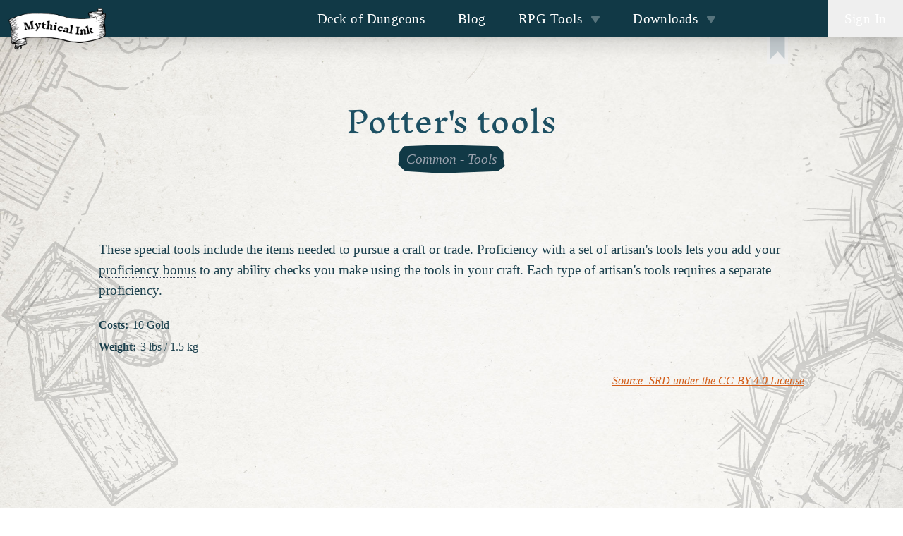

--- FILE ---
content_type: text/html; charset=utf-8
request_url: https://mythical.ink/rpg-tools/dnd-item-list/161
body_size: 234226
content:
<!DOCTYPE html><html lang="en"><head><meta charSet="utf-8"/><title>Potter&#x27;s tools - D&amp;D 5E Items and Equipment</title><script defer="" data-domain="mythical.ink" src="https://st.mythical.ink/js/script.js"></script><link rel="alternate" hrefLang="de" href="https://mythical.ink/de/rpg-tools/dnd-item-list/161"/><link rel="alternate" hrefLang="en" href="https://mythical.ink/en/rpg-tools/dnd-item-list/161"/><meta name="viewport" content="initial-scale=1.0, width=device-width"/><meta name="description" content="These special tools include the items needed to pursue a craft or trade. Proficiency with a set of artisan&#x27;s tools lets you add your proficiency bonus to any ability checks you make using the tools in your craft. Each type of artisan&#x27;s tools requires a separate proficiency. "/><meta name="keywords" content="fantasy maps cartography rpg role playing games dungeons dragons dnd pathfinder"/><meta name="og:description" content="These special tools include the items needed to pursue a craft or trade. Proficiency with a set of artisan&#x27;s tools lets you add your proficiency bonus to any ability checks you make using the tools in your craft. Each type of artisan&#x27;s tools requires a separate proficiency. "/><meta name="og:type" content="website"/><meta name="twitter:card" content="summary"/><meta name="twitter:creator" content="dacxp"/><meta name="twitter:title" content="Potter&#x27;s tools - D&amp;D 5E Items and Equipment"/><meta name="twitter:description" content="These special tools include the items needed to pursue a craft or trade. Proficiency with a set of artisan&#x27;s tools lets you add your proficiency bonus to any ability checks you make using the tools in your craft. Each type of artisan&#x27;s tools requires a separate proficiency. "/><link rel="shortcut icon" href="/favicon.png"/><link rel="preconnect" href="https://fonts.gstatic.com"/><meta name="next-head-count" content="16"/><link rel="preload" href="/_next/static/css/e0a070dbc6de65d0.css" as="style"/><link rel="stylesheet" href="/_next/static/css/e0a070dbc6de65d0.css" data-n-g=""/><link rel="preload" href="/_next/static/css/cbfde5afc0542370.css" as="style"/><link rel="stylesheet" href="/_next/static/css/cbfde5afc0542370.css" data-n-p=""/><noscript data-n-css=""></noscript><script defer="" nomodule="" src="/_next/static/chunks/polyfills-42372ed130431b0a.js"></script><script src="/_next/static/chunks/webpack-2bad13ede5b7577a.js" defer=""></script><script src="/_next/static/chunks/framework-e08ca35bb8c7d6c2.js" defer=""></script><script src="/_next/static/chunks/main-59f2f7a1d3fa20ea.js" defer=""></script><script src="/_next/static/chunks/pages/_app-153a317a44c96c9d.js" defer=""></script><script src="/_next/static/chunks/8428-36f46cb632f82507.js" defer=""></script><script src="/_next/static/chunks/1577-acf1e4e2ca72de76.js" defer=""></script><script src="/_next/static/chunks/4267-01575e12d43799ab.js" defer=""></script><script src="/_next/static/chunks/4468-606e23bff1cecf06.js" defer=""></script><script src="/_next/static/chunks/pages/rpg-tools/dnd-item-list/%5BitemId%5D-b35f976e51ec32bf.js" defer=""></script><script src="/_next/static/p2lUprPDsCq4unGrAKY4O/_buildManifest.js" defer=""></script><script src="/_next/static/p2lUprPDsCq4unGrAKY4O/_ssgManifest.js" defer=""></script></head><body><div class="print:hidden"><svg width="355px" height="641px" viewBox="0 0 355 641" version="1.1" xmlns="http://www.w3.org/2000/svg" xmlns:xlink="http://www.w3.org/1999/xlink" xml:space="preserve" class="hidden md:block" style="fill-rule:evenodd;clip-rule:evenodd;stroke-linejoin:round;stroke-miterlimit:2;position:fixed;left:0;top:0;z-index:-1;opacity:0.15"><g><path d="M18.6,0L20.12,0C15.133,8.84 10.463,17.793 6.11,26.86C5.537,28.06 4.47,29.45 2.91,31.03C2.691,31.256 2.563,31.559 2.55,31.88C2.47,34.013 1.62,35.887 0,37.5L0,33.85C3.973,28.217 6.977,22.217 9.01,15.85C9.34,14.82 10.03,14.29 10.85,13.7C11.13,13.507 11.333,13.253 11.46,12.94C13.367,8.227 15.747,3.913 18.6,0Z" style="fill-rule:nonzero"></path><path d="M27.86,0L30.94,0C29.287,3.033 27.493,5.99 25.56,8.87C25.027,9.67 24.623,10.53 24.35,11.45C24.097,12.297 23.67,12.683 23.07,12.61C22.523,12.537 22.363,12.25 22.59,11.75L27.86,0Z" style="fill-rule:nonzero"></path><path d="M35.86,0L37.79,0L34.85,3.94C34.663,4.193 34.593,4.473 34.64,4.78C34.72,5.35 34.76,5.87 34.45,6.4C32.863,9.167 31.36,12.177 29.94,15.43C29.876,15.568 29.738,15.657 29.586,15.657C29.372,15.657 29.196,15.481 29.196,15.267C29.196,15.248 29.197,15.229 29.2,15.21C29.747,12.197 30.867,9.253 32.56,6.38C33.76,4.333 34.86,2.207 35.86,0Z" style="fill-rule:nonzero"></path><path d="M48.56,0L56.91,0C65.81,4.767 74.4,9.46 82.68,14.08C88.6,17.387 94.307,21.017 99.8,24.97C103.42,27.57 104.573,30.83 103.26,34.75C101.913,38.783 99.44,43.997 95.84,50.39C94.653,52.497 93.177,55.533 91.41,59.5C89.57,63.62 87.34,67.46 84.72,71.02C84.06,71.913 84.237,72.587 85.25,73.04C88.41,74.45 92.18,76.2 93.59,79.6C93.73,79.947 93.66,80.243 93.38,80.49C91.513,82.123 90.177,84.137 89.37,86.53C89.263,86.83 89.333,87.083 89.58,87.29L95.58,92.18C96.084,92.588 96.378,93.203 96.378,93.852C96.378,94.421 96.152,94.967 95.75,95.37C92.3,98.82 91.81,103.27 88.57,106.95C88.377,107.169 88.27,107.45 88.27,107.74L88.28,109C88.28,109.38 88.17,109.727 87.95,110.04C84.883,114.453 82.71,119.28 81.43,124.52C81.373,124.778 81.203,124.996 80.97,125.11C77.8,126.71 75.13,124.4 72.55,123C72.23,122.82 71.947,122.87 71.7,123.15C70.52,124.483 69.71,126.013 69.27,127.74C67.78,133.56 60.09,127.83 57.36,126.4C57.014,126.224 56.584,126.358 56.4,126.7L44.77,148.01C44.61,148.303 44.65,148.563 44.89,148.79C46.27,150.097 48.307,151.577 51,153.23C57.273,157.07 63.62,160.797 70.04,164.41C73.98,166.62 78.95,170.5 84.05,172.65C91.62,175.85 98.37,180.74 105.26,185.16C107.31,186.48 109.57,188.64 112.11,189.98C112.323,190.087 112.44,190.26 112.46,190.5L112.73,193.07C112.762,193.402 112.689,193.737 112.52,194.03C109.733,198.83 106.76,203.513 103.6,208.08C101.133,211.64 99.03,215.09 97.29,218.43C93.69,225.33 89.943,232.153 86.05,238.9C85.523,239.807 84.95,241.253 84.33,243.24C83.3,246.58 80.57,249.29 79.27,251.84C75.67,258.907 71.973,265.923 68.18,272.89C66.87,275.29 65.07,277.19 63.75,279.58C60.437,285.613 57.317,291.683 54.39,297.79C53.94,298.721 52.871,299.193 51.88,298.9C43.25,296.33 35.39,291.28 27.77,287.85C18.303,283.583 9.047,278.83 0,273.59L0,269.83C8.36,274.32 15.11,277.81 25.31,282.51C30.023,284.683 34.613,287.093 39.08,289.74C41.547,291.2 43.533,292.27 45.04,292.95C48.187,294.37 50.34,295.077 51.5,295.07C52.573,295.07 53.267,294.34 53.58,292.88C53.708,292.316 53.412,291.736 52.88,291.51C49.61,290.12 46.79,287.58 43.97,286.03C33.38,280.23 22.48,274.81 12.82,267.51C12.735,267.445 12.669,267.355 12.63,267.25C12.39,266.603 12.53,266.263 13.05,266.23C13.177,266.223 13.313,266.26 13.46,266.34C17.393,268.587 21.277,270.91 25.11,273.31C27.543,274.83 30.433,276.337 33.78,277.83C39.227,280.263 44.423,283.16 49.37,286.52C51.38,287.89 53.39,288.75 55.58,289.19C56.117,289.297 56.652,288.979 56.81,288.46C57.877,284.927 59.39,281.593 61.35,278.46C61.577,278.1 61.493,277.84 61.1,277.68C55.12,275.193 49.463,272.117 44.13,268.45C43.903,268.297 43.9,268.133 44.12,267.96C44.447,267.713 44.84,267.703 45.3,267.93C50.04,270.29 55.037,272.653 60.29,275.02C61.45,275.537 62.829,275.101 63.48,274.01L70.97,261.46C71.036,261.349 71.071,261.222 71.071,261.093C71.071,260.736 70.804,260.429 70.45,260.38C66.303,259.827 62.537,258.307 59.15,255.82C59.056,255.744 59.001,255.63 59.001,255.509C59.001,255.289 59.182,255.109 59.401,255.109C59.445,255.109 59.489,255.116 59.53,255.13L71,259.46C71.35,259.591 71.746,259.445 71.92,259.12L78.36,247.1C78.71,246.447 78.484,245.623 77.85,245.24C71.4,241.36 63.73,238.62 57.91,235.27C51.623,231.65 45.38,227.95 39.18,224.17C34.91,221.56 28.26,218.54 23.24,214.76C20.733,212.873 18.663,211.473 17.03,210.56C12.79,208.18 8.58,206.31 4.97,203.01C3.303,201.483 1.647,199.933 0,198.36L0,194.88C3.42,197.48 6.923,199.933 10.51,202.24C24.46,211.21 38.73,219.15 53.12,227.89C61.933,233.237 71.233,237.66 81.02,241.16C81.34,241.273 81.58,241.18 81.74,240.88L90.82,224.01C90.85,223.953 90.866,223.89 90.866,223.826C90.866,223.651 90.749,223.497 90.58,223.45C85.407,221.95 80.823,219.373 76.83,215.72C76.823,215.71 76.82,215.698 76.82,215.686C76.82,215.654 76.847,215.626 76.88,215.626C76.887,215.626 76.894,215.628 76.9,215.63C81.453,218.137 86.127,220.413 90.92,222.46C91.173,222.573 91.373,222.51 91.52,222.27L102.57,203.47C102.594,203.428 102.615,203.385 102.633,203.34C102.83,202.845 102.589,202.278 102.1,202.084C102.055,202.065 102.008,202.051 101.96,202.04C96.367,200.787 91.573,198.09 87.58,193.95C87.538,193.901 87.515,193.839 87.515,193.774C87.515,193.626 87.637,193.504 87.785,193.504C87.825,193.504 87.864,193.513 87.9,193.53C91.11,195.28 99.42,200.92 102.79,200.84C103.179,200.827 103.537,200.629 103.75,200.31L107.47,194.67C108.009,193.854 107.789,192.74 106.98,192.19C102.347,189.017 97.743,185.827 93.17,182.62C88.497,179.353 83.82,176.433 79.14,173.86C74.74,171.447 70.337,169.04 65.93,166.64C62.69,164.873 59.28,162.85 55.7,160.57C51.3,157.777 47.913,155.723 45.54,154.41C44.587,153.883 43.417,153.803 42.03,154.17C41.708,154.249 41.372,154.249 41.05,154.17C37.683,153.35 34.257,153.13 30.77,153.51C30.469,153.543 30.182,153.657 29.94,153.84C28,155.29 25.54,155.52 23.62,156.49C20.687,157.97 17.643,158.973 14.49,159.5C14.217,159.546 14.015,159.785 14.015,160.062C14.015,160.261 14.119,160.447 14.29,160.55C29.19,169.42 44.82,176.96 59.1,186.49C60.393,187.357 61.99,188.077 63.89,188.65C66.51,189.45 69.087,190.58 71.62,192.04C71.795,192.134 71.904,192.317 71.904,192.516C71.904,192.812 71.66,193.056 71.364,193.056C71.308,193.056 71.253,193.047 71.2,193.03C66.033,191.51 61.16,189.163 56.58,185.99C53.89,184.13 51.06,183.01 48.25,181.41C39.82,176.6 31.1,172.82 22.81,167.63C19.47,165.53 15.01,164.03 11.47,161.21C11.197,160.997 10.897,160.953 10.57,161.08C7.17,162.42 3.647,163.273 0,163.64L0,160.18L2.94,159.8C3.273,159.753 3.47,159.563 3.53,159.23C4.31,154.86 5.47,150.33 8.99,147.32C9.23,147.113 9.3,147.16 9.2,147.46L5.72,157.46C5.699,157.523 5.686,157.589 5.683,157.656C5.664,158.05 5.968,158.391 6.357,158.41C6.425,158.413 6.494,158.406 6.56,158.39C14.127,156.637 21.317,153.917 28.13,150.23C28.5,150.026 28.733,149.636 28.74,149.21C28.767,147.17 29.523,145.43 31.01,143.99C31.008,143.995 31.007,143.997 31.007,143.997C31.012,144 31.213,143.659 31.46,143.23C31.727,142.757 32.063,142.35 32.47,142.01C32.504,141.968 32.556,141.944 32.61,141.944C32.709,141.944 32.791,142.026 32.791,142.125C32.791,142.167 32.777,142.208 32.75,142.24L29.15,148.48C29.092,148.579 29.062,148.692 29.062,148.807C29.062,149.164 29.355,149.457 29.712,149.457C29.762,149.457 29.811,149.451 29.86,149.44L37.41,147.62C37.737,147.547 38.007,147.38 38.22,147.12C39.327,145.787 40.687,144.787 42.3,144.12C42.526,144.023 42.714,143.85 42.83,143.63C47.15,135.403 51.61,127.257 56.21,119.19C58.877,114.51 61.683,109.113 64.63,103C67.27,97.507 70.067,92.09 73.02,86.75C74.58,83.93 75.95,80.49 77.18,78.16C84.087,65.18 90.823,52.113 97.39,38.96C98.583,36.573 99.213,34.813 99.28,33.68C99.53,29.42 95.5,26.75 91.99,24.78C91.905,24.733 91.81,24.708 91.713,24.708C91.503,24.708 91.309,24.824 91.21,25.01C90.637,26.097 90.157,27.213 89.77,28.36C89.69,28.58 89.587,28.737 89.46,28.83C89.32,28.93 89.183,28.99 89.05,29.01C88.77,29.037 88.67,28.917 88.75,28.65L90.19,23.84C90.323,23.4 90.203,23.047 89.83,22.78L87.3,20.98C86.973,20.743 86.51,20.815 86.27,21.14C84.943,22.907 84.12,24.89 83.8,27.09C83.747,27.483 83.52,27.7 83.12,27.74C82.633,27.793 82.28,27.553 82.06,27.02C81.953,26.753 81.97,26.497 82.11,26.25L84.39,22.12C84.599,21.744 84.708,21.321 84.708,20.891C84.708,19.903 84.129,19.001 83.23,18.59L80.72,17.44C80.287,17.24 79.927,17.33 79.64,17.71L78.91,18.68C78.842,18.765 78.739,18.814 78.63,18.814C78.438,18.814 78.278,18.661 78.27,18.47C78.21,16.86 77.72,15.95 76.31,15.06C73.6,13.37 71.1,11.4 68.22,10.08C63.087,7.713 58.06,5.213 53.14,2.58C52.805,2.398 52.384,2.468 52.12,2.75C48.88,6.3 47.02,9.64 45,14.51C41.433,23.103 37.553,31.557 33.36,39.87C32.19,42.19 30.17,44.58 28.94,47.13C24.79,55.68 20.11,64.08 15.98,72.47C11.053,82.443 5.727,92.273 0,101.96L0,95.04C9.033,78.16 17.803,61.27 26.31,44.37C28.49,40.04 32.4,34.82 34.47,29.28C36.01,25.167 37.107,22.437 37.76,21.09C39.3,17.937 40.823,14.777 42.33,11.61C42.471,11.32 42.713,11.092 43.01,10.97C43.697,10.69 43.997,10.163 43.91,9.39C43.848,8.881 43.41,8.494 42.898,8.494C42.499,8.494 42.136,8.728 41.97,9.09C38.803,15.943 34.957,22.313 30.43,28.2C28.83,30.273 26.363,35.22 23.03,43.04C22.07,45.3 20.69,46.86 19.08,48.58C18.94,48.733 18.857,48.707 18.83,48.5C18.817,48.387 18.8,48.277 18.78,48.17C18.767,48.097 18.783,48.03 18.83,47.97C21.92,44.29 22.32,40.43 24.66,36.62C26.093,34.3 27.657,31.44 29.35,28.04C32.437,21.84 36.47,15.057 41.45,7.69C41.603,7.463 41.687,7.217 41.7,6.95C41.78,5.11 42.547,3.633 44,2.52C44.249,2.335 44.56,2.259 44.86,2.31C47.02,2.69 48.253,1.92 48.56,0ZM45.42,6.57C45.42,6.57 45.42,6.57 45.42,6.57C45.413,6.307 45.043,6.099 44.598,6.11C44.598,6.11 44.598,6.11 44.598,6.11C44.154,6.121 43.794,6.347 43.8,6.61C43.8,6.61 43.8,6.61 43.8,6.61C43.807,6.873 44.177,7.081 44.622,7.07C44.622,7.07 44.622,7.07 44.622,7.07C45.066,7.059 45.426,6.833 45.42,6.57ZM65.4,120.01C65.426,120.074 65.439,120.143 65.439,120.213C65.439,120.509 65.196,120.753 64.899,120.753C64.731,120.753 64.572,120.674 64.47,120.54C62.997,118.593 61.377,118.327 59.61,119.74C59.567,119.774 59.525,119.811 59.485,119.849C58.719,120.572 58.682,121.794 59.402,122.556C59.44,122.595 59.479,122.634 59.52,122.67C61.14,124.13 63.037,124.91 65.21,125.01C65.503,125.023 65.737,124.913 65.91,124.68C70.07,119.13 72.37,112.95 75.76,106.95C75.911,106.679 75.828,106.333 75.57,106.16L72.53,104.14C72.305,103.99 72.17,103.737 72.17,103.466C72.17,103.287 72.23,103.112 72.34,102.97L73.19,101.86C73.305,101.711 73.484,101.624 73.672,101.624C73.823,101.624 73.968,101.679 74.08,101.78L75.82,103.34C76.087,103.573 76.333,103.553 76.56,103.28C78.74,100.667 78.427,98.52 75.62,96.84C75.613,96.836 75.607,96.832 75.6,96.828C75.342,96.661 75.27,96.308 75.44,96.045C75.443,96.04 75.447,96.035 75.45,96.03L75.85,95.44C76.057,95.133 76.31,95.09 76.61,95.31L79.06,97.11C79.42,97.37 79.72,97.313 79.96,96.94C83.2,91.893 85.797,86.537 87.75,80.87C87.883,80.483 87.797,80.157 87.49,79.89L83.69,76.56C83.475,76.371 83.198,76.266 82.911,76.266C82.39,76.266 81.928,76.611 81.78,77.11C80.51,81.3 77.69,84.96 76.14,88.25C73,94.897 69.63,101.437 66.03,107.87C65.843,108.21 65.91,108.49 66.23,108.71L70.32,111.5C70.436,111.58 70.525,111.695 70.572,111.829C70.691,112.171 70.513,112.549 70.176,112.667C70.042,112.714 69.896,112.715 69.76,112.67L65.35,111.27C65.108,111.195 64.846,111.253 64.66,111.42C63.313,112.647 62.58,114.183 62.46,116.03C62.435,116.388 62.584,116.738 62.86,116.97C64.147,118.03 64.993,119.043 65.4,120.01ZM79.56,113.75L80.76,113.93C81.094,113.978 81.421,113.792 81.55,113.48L83.63,108.51C83.756,108.214 83.734,107.873 83.57,107.59L82.7,106.1C82.674,106.056 82.654,106.009 82.64,105.96C82.56,105.664 82.742,105.352 83.043,105.27C83.091,105.257 83.141,105.25 83.19,105.25L85.53,105.25C85.865,105.249 86.168,105.048 86.3,104.74L88.6,99.49C88.767,99.103 88.717,98.75 88.45,98.43C87.823,97.683 87.517,96.85 87.53,95.93C87.537,95.626 87.765,95.368 88.07,95.32L90.02,95.06C90.366,95.008 90.624,94.708 90.624,94.358C90.624,94.135 90.519,93.924 90.34,93.79L87.83,91.95C87.818,91.942 87.807,91.933 87.795,91.926C87.449,91.703 86.983,91.8 86.763,92.141C86.755,92.154 86.747,92.167 86.74,92.18C82.58,99.547 78.993,106.317 75.98,112.49C75.22,114.05 74.527,115.947 73.9,118.18C73.813,118.503 73.953,118.846 74.24,119.01L77.8,121.02C78.099,121.19 78.48,121.132 78.72,120.88C80.68,118.827 80.817,116.697 79.13,114.49C79.066,114.409 79.031,114.308 79.031,114.205C79.031,113.952 79.239,113.745 79.491,113.745C79.514,113.745 79.537,113.747 79.56,113.75Z" style="fill-rule:nonzero"></path><path d="M140.56,0L143.95,0C143.677,0.673 142.837,2.08 141.43,4.22C137.87,9.66 142.27,19.13 145.87,24.19C150.03,30.04 157.46,25.54 160.95,21.49C161.53,20.817 162.15,20.807 162.81,21.46C163.023,21.667 163.05,21.893 162.89,22.14C160.81,25.373 159.14,27.3 157.88,27.92C155.58,29.04 148.9,31.47 148.71,34.32C148.563,36.493 149.207,38.853 150.64,41.4C152,43.83 152.76,48.03 154.58,50.7C156.567,53.62 159.04,55.59 162,56.61C166.393,58.13 169.477,60.613 171.25,64.06C172.303,66.093 173.14,67.42 173.76,68.04C181.32,75.57 190.05,71.92 195.91,64.65C197.583,62.57 198.06,60.243 197.34,57.67C196.85,55.93 196.99,54.5 196.81,52.83C196.806,52.778 196.817,52.725 196.84,52.678C196.91,52.541 197.076,52.484 197.208,52.551C197.255,52.575 197.294,52.613 197.32,52.66C199.7,56.74 200.35,61.09 199.27,65.71C199.199,66.027 199.335,66.356 199.61,66.53C202.91,68.59 208.21,65.67 211.42,64.22C211.72,64.089 212.053,64.044 212.38,64.09C221.45,65.46 230.06,66.51 231.86,55.04C231.927,54.64 232.143,54.527 232.51,54.7L234.07,55.44C234.425,55.606 234.845,55.555 235.15,55.31C235.93,54.683 236.537,53.657 236.97,52.23C238.717,46.517 238.75,41.197 237.07,36.27C235.54,31.77 237.4,27.78 235.88,23.56C234.93,20.9 230.68,12.23 226.92,15.14C225.2,16.48 223.42,17.79 221.58,19.07C221.3,19.263 220.993,19.353 220.66,19.34C217.887,19.227 215.273,18.487 212.82,17.12C212.34,16.86 212.267,16.513 212.6,16.08L213.1,15.41C213.463,14.933 214.155,14.839 214.64,15.2C216.227,16.407 218,17.077 219.96,17.21C220.303,17.229 220.642,17.13 220.92,16.93C226.227,13.137 226.92,7.493 223,0L226.49,0C227.823,3.147 228.427,6.38 228.3,9.7C228.287,10.053 228.453,10.267 228.8,10.34C230.55,10.71 232.22,10.95 233.55,12.26C236.27,14.947 238.19,18.097 239.31,21.71C240.52,25.59 238.74,29.21 239.96,33.11C241.98,39.57 243.06,54.83 235.73,58.35C235.425,58.493 235.176,58.728 235.02,59.02C232.253,64.053 228.063,67.353 222.45,68.92C219.58,69.72 214.61,67.9 211.5,68.26C208.9,68.567 206.477,69.477 204.23,70.99C203.97,71.17 203.48,71.287 202.76,71.34C200.83,71.49 197.94,70.45 196.02,69.99C195.707,69.913 195.375,69.967 195.1,70.14C189.61,73.63 186.12,76.94 179.11,75.61C173.57,74.56 169.8,69.5 167.53,64.58C166.7,62.78 164.96,61.11 163.16,60.44C156.79,58.06 152.42,54.52 149.57,48.04C147.63,43.64 146.013,39.13 144.72,34.51C144.62,34.163 144.64,33.82 144.78,33.48L145.73,31.06C145.84,30.777 145.786,30.457 145.59,30.23C143.05,27.38 140,24.64 138.98,20.81C138.15,17.68 136.49,15.18 136.55,11.95C136.583,10.403 136.643,8.863 136.73,7.33C136.9,4.2 138.8,2.36 140.56,0Z" style="fill-rule:nonzero"></path><path d="M152.85,0L155.32,0C153.347,3.36 154.053,6.533 157.44,9.52C157.933,9.96 157.853,10.16 157.2,10.12L154.15,9.95C153.806,9.931 153.506,9.71 153.39,9.39L151.46,4.13C151.333,3.79 151.343,3.45 151.49,3.11L152.85,0Z" style="fill-rule:nonzero"></path><path d="M160.92,0L165.23,0C163.443,0.48 162.473,1.353 162.32,2.62C162.284,2.921 162.42,3.216 162.67,3.38L165.74,5.36C165.987,5.52 166.137,5.795 166.137,6.09C166.137,6.567 165.744,6.96 165.267,6.96C165.19,6.96 165.114,6.95 165.04,6.93L161.56,5.99C161.18,5.883 160.94,5.637 160.84,5.25C160.387,3.47 160.413,1.72 160.92,0Z" style="fill-rule:nonzero"></path><path d="M173.52,0L176.41,0L175.08,2.89C174.92,3.243 174.65,3.363 174.27,3.25L173.1,2.89C172.567,2.723 172.49,2.433 172.87,2.02C173.377,1.473 173.593,0.8 173.52,0Z" style="fill-rule:nonzero"></path><path d="M202.94,0L205.44,0C204.58,2.37 203.02,5.53 200.27,5.74C200.244,5.742 200.218,5.743 200.192,5.743C199.643,5.743 199.192,5.292 199.192,4.743C199.192,4.395 199.373,4.071 199.67,3.89C201.317,2.883 202.407,1.587 202.94,0Z" style="fill-rule:nonzero"></path><path d="M218.48,0L220.62,0C221.007,2.647 219.693,4.2 216.68,4.66C215.507,4.84 214.63,4.387 214.05,3.3C213.897,3.013 213.95,2.77 214.21,2.57C214.903,2.03 215.683,1.887 216.55,2.14C216.89,2.24 217.203,2.19 217.49,1.99C218.223,1.477 218.553,0.813 218.48,0Z" style="fill-rule:nonzero"></path><path d="M269.25,0L272.25,0C272.81,2.813 272.437,5.13 271.13,6.95C270.905,7.269 270.539,7.46 270.149,7.46C269.49,7.46 268.949,6.918 268.949,6.26C268.949,6.24 268.949,6.22 268.95,6.2L269.25,0Z" style="fill-rule:nonzero"></path><g transform="matrix(0.849893,0.526956,-0.526956,0.849893,9.66,5.72)"><path d="M0.52,-4.86C0.52,-5.009 0.399,-5.13 0.25,-5.13L-0.25,-5.13C-0.399,-5.13 -0.52,-5.009 -0.52,-4.86L-0.52,4.86C-0.52,5.009 -0.399,5.13 -0.25,5.13L0.25,5.13C0.399,5.13 0.52,5.009 0.52,4.86L0.52,-4.86Z"></path></g><path d="M0,9.37L0,3.99C1.06,3.37 2.007,3.21 2.84,3.51C3.233,3.657 3.323,3.907 3.11,4.26L0,9.37Z" style="fill-rule:nonzero"></path><g transform="matrix(-0.211325,0.977416,-0.977416,-0.211325,172.41,5.65)"><ellipse cx="0" cy="0" rx="1.3" ry="1.15"></ellipse></g><path d="M201.21,24.35C201.897,24.49 202.49,24.613 202.99,24.72C203.19,24.762 203.372,24.869 203.508,25.023C203.847,25.411 203.811,26.007 203.427,26.343C203.272,26.479 203.076,26.558 202.87,26.57C200.35,26.757 198.54,26.16 197.44,24.78C195.28,22.04 193.91,19.76 193.82,16C193.747,13.18 192.66,10.81 190.56,8.89C190.378,8.725 190.275,8.491 190.275,8.246C190.275,7.845 190.551,7.494 190.94,7.4L191.59,7.24C191.977,7.147 192.257,7.28 192.43,7.64L194.17,11.19C194.297,11.443 194.363,11.71 194.37,11.99C194.49,15.76 196.81,23.46 201.21,24.35Z" style="fill-rule:nonzero"></path><g transform="matrix(-0.387516,0.921863,-0.921863,-0.387516,53.49,16.05)"><ellipse cx="0" cy="0" rx="3.79" ry="1.19"></ellipse></g><path d="M172.95,13.67C173.038,13.639 173.135,13.654 173.21,13.71C173.45,13.897 173.483,14.167 173.31,14.52C172.95,15.287 172.397,15.49 171.65,15.13C171.585,15.097 171.527,15.052 171.479,14.998C171.272,14.763 171.29,14.403 171.521,14.2C171.576,14.151 171.64,14.114 171.71,14.09L172.95,13.67Z" style="fill-rule:nonzero"></path><g transform="matrix(-0.633381,0.77384,-0.77384,-0.633381,21.68,15.21)"><ellipse cx="0" cy="0" rx="1.39" ry="0.74"></ellipse></g><path d="M150.89,18.14L154.21,18.57C154.454,18.601 154.638,18.811 154.638,19.056C154.638,19.112 154.629,19.167 154.61,19.22C152.61,24.87 144.04,20.49 148.83,14.33C149.033,14.075 149.342,13.926 149.668,13.926C150.255,13.926 150.738,14.409 150.738,14.996C150.738,15.061 150.732,15.126 150.72,15.19L150.32,17.37C150.24,17.823 150.43,18.08 150.89,18.14Z" style="fill-rule:nonzero"></path><g transform="matrix(-0.107999,0.994151,-0.994151,-0.107999,271.5,15.93)"><ellipse cx="0" cy="0" rx="1.55" ry="1.28"></ellipse></g><path d="M229.49,21.13L227.22,21.81C227.168,21.826 227.113,21.834 227.059,21.834C226.765,21.834 226.519,21.603 226.5,21.31C226.32,18.65 229.01,15.93 231.58,18.39C233.593,20.323 233.877,22.503 232.43,24.93C232.191,25.323 231.762,25.564 231.302,25.564C230.578,25.564 229.982,24.968 229.982,24.244C229.982,24.196 229.985,24.148 229.99,24.1L230.25,21.77C230.253,21.745 230.255,21.719 230.255,21.693C230.255,21.37 229.989,21.103 229.665,21.103C229.606,21.103 229.547,21.112 229.49,21.13Z" style="fill-rule:nonzero"></path><path d="M56.97,21.66C56.757,19.787 57.417,18.377 58.95,17.43C59.032,17.377 59.128,17.349 59.226,17.349C59.505,17.349 59.736,17.579 59.736,17.859C59.736,17.932 59.72,18.004 59.69,18.07C57.86,22.32 56.54,26.11 53.58,29.98C50.3,34.27 49.83,42.98 45.28,45.63C44.92,45.843 44.797,45.75 44.91,45.35C46.17,40.897 47.863,36.873 49.99,33.28C51.03,31.52 53.307,27.853 56.82,22.28C56.937,22.099 56.99,21.88 56.97,21.66Z" style="fill-rule:nonzero"></path><path d="M192.79,38.89C191.103,35.623 189.933,32.177 189.28,28.55C189.212,28.158 188.949,27.823 188.58,27.66C186.56,26.787 185.21,25.333 184.53,23.3C184.41,22.927 184.18,22.647 183.84,22.46C181.367,21.047 179.01,21.193 176.77,22.9C176.673,22.973 176.554,23.013 176.432,23.013C176.227,23.013 176.038,22.9 175.94,22.72C175.453,21.853 175.533,21.16 176.18,20.64C178.647,18.627 181.467,18.38 184.64,19.9C184.914,20.03 185.143,20.239 185.3,20.5C186.7,22.82 188.58,24.66 190.94,26.02C191.29,26.22 191.519,26.58 191.55,26.98C191.85,30.98 192.97,34.73 194.91,38.23C195.097,38.573 195.097,38.987 194.91,39.33C193.39,42.13 191.037,43.63 187.85,43.83C187.846,43.83 187.843,43.83 187.839,43.83C187.587,43.83 187.379,43.622 187.379,43.37C187.379,43.218 187.454,43.076 187.58,42.99L192.53,39.88C192.923,39.627 193.01,39.297 192.79,38.89Z" style="fill-rule:nonzero"></path><path d="M0,23.85L0,22.47C0.74,22.003 1.337,21.337 1.79,20.47C1.923,20.217 2.057,20.07 2.19,20.03C2.31,19.99 2.433,19.993 2.56,20.04C2.562,20.041 2.565,20.042 2.567,20.043C2.749,20.121 2.832,20.338 2.752,20.525C2.752,20.527 2.751,20.528 2.75,20.53C2.137,21.87 1.22,22.977 0,23.85Z" style="fill-rule:nonzero"></path><path d="M70.88,34.04C68.82,39.05 65.26,43.78 63.15,48C59.283,55.733 55.37,63.38 51.41,70.94C51.341,71.079 51.198,71.168 51.043,71.168C50.818,71.168 50.633,70.983 50.633,70.758C50.633,70.718 50.639,70.678 50.65,70.64C51.5,67.6 52.44,64.81 54.04,61.92C57.333,55.933 60.483,49.873 63.49,43.74C65.13,40.39 68.1,36.18 69.65,31.83C70.39,29.74 72.09,28.72 72.78,26.91C73.607,24.73 74.707,22.693 76.08,20.8C76.72,19.927 77.223,19.93 77.59,20.81C77.769,21.222 77.708,21.703 77.43,22.06C74.49,25.9 73.04,28.79 70.88,34.04Z" style="fill-rule:nonzero"></path><path d="M267.68,22.58C267.591,22.495 267.541,22.378 267.541,22.255C267.541,22.137 267.588,22.024 267.67,21.94L267.72,21.89C267.721,21.889 267.721,21.888 267.722,21.888C268.502,21.077 269.706,20.952 270.39,21.61L270.52,21.73C271.203,22.388 271.123,23.596 270.344,24.406C270.343,24.407 270.341,24.409 270.34,24.41L270.29,24.47C270.205,24.559 270.088,24.609 269.965,24.609C269.847,24.609 269.734,24.562 269.65,24.48L267.68,22.58Z" style="fill-rule:nonzero"></path><path d="M209.94,27.51C212.54,25.75 215.33,24.33 218.64,25.63C219.3,25.89 219.477,26.42 219.17,27.22C219.058,27.502 218.739,27.646 218.46,27.54C216.687,26.873 215.373,26.77 214.52,27.23C209.553,29.897 206.753,33.983 206.12,39.49C206.053,40.097 205.883,40.533 205.61,40.8C205.07,41.327 204.463,41.32 203.79,40.78C203.386,40.455 203.199,39.927 203.31,39.42C204.27,34.96 206.25,29.99 209.94,27.51Z" style="fill-rule:nonzero"></path><path d="M59.16,39.3C59.143,39.325 59.115,39.339 59.086,39.339C59.065,39.339 59.046,39.332 59.03,39.32C58.096,38.697 59.125,35.432 61.31,32.08L61.48,31.83C63.662,28.483 66.23,26.226 67.18,26.82C67.208,26.836 67.226,26.866 67.226,26.899C67.226,26.917 67.221,26.935 67.21,26.95L59.16,39.3Z" style="fill-rule:nonzero"></path><g transform="matrix(-0.546102,0.837719,-0.837719,-0.546102,268.13,30.76)"><ellipse cx="0" cy="0" rx="1.7" ry="1.16"></ellipse></g><path d="M169.3,47.25C170.082,47.579 170.983,47.472 171.67,46.97C173.537,45.583 175.583,44.623 177.81,44.09C177.913,44.065 178.02,44.067 178.121,44.097C178.436,44.191 178.617,44.533 178.521,44.853C178.491,44.955 178.436,45.047 178.36,45.12C175.887,47.487 173.03,49.21 169.79,50.29C169.477,50.393 169.138,50.367 168.85,50.22C162.243,46.88 159.707,41.647 161.24,34.52C161.753,32.147 163.277,30.527 165.81,29.66C165.863,29.64 165.92,29.634 165.975,29.643C166.16,29.67 166.288,29.849 166.26,30.039C166.252,30.093 166.231,30.145 166.2,30.19L164.33,32.78C164.15,33.037 164.075,33.352 164.12,33.66C164.55,36.63 163.58,39.95 164.46,42.36C165.287,44.613 166.9,46.243 169.3,47.25Z" style="fill-rule:nonzero"></path><path d="M224.4,32.82L222.2,33.08C222.179,33.083 222.158,33.084 222.137,33.084C221.884,33.084 221.677,32.877 221.677,32.624C221.677,32.463 221.762,32.313 221.9,32.23L225.14,30.25C225.271,30.171 225.415,30.118 225.566,30.093C226.216,29.985 226.838,30.427 226.945,31.071C226.97,31.223 226.965,31.379 226.93,31.53L225.9,36.08C225.833,36.38 225.843,36.677 225.93,36.97C227.68,42.58 229.65,48.08 222.74,51.06C221.46,51.613 220.303,51.547 219.27,50.86C219.043,50.706 218.907,50.448 218.907,50.174C218.907,49.796 219.164,49.464 219.53,49.37C221.92,48.79 225.59,46.91 225.84,44.06C225.872,43.756 225.798,43.449 225.63,43.19C224.403,41.29 223.667,39.213 223.42,36.96C223.407,36.816 223.435,36.671 223.5,36.54L224.92,33.55C225.187,32.99 225.013,32.747 224.4,32.82Z" style="fill-rule:nonzero"></path><path d="M10.18,34.47C10.827,32.85 11.637,31.663 12.61,30.91C12.662,30.874 12.723,30.855 12.786,30.855C12.956,30.855 13.096,30.995 13.096,31.165C13.096,31.208 13.087,31.251 13.07,31.29C12.143,33.137 11.373,35.02 10.76,36.94C9.727,40.173 8.013,43.17 5.62,45.93C5.516,46.05 5.364,46.119 5.205,46.119C4.93,46.119 4.696,45.913 4.66,45.64C4.09,41.15 8.93,37.58 10.18,34.47Z" style="fill-rule:nonzero"></path><g transform="matrix(-0.567844,0.823136,-0.823136,-0.567844,80.37,33.16)"><ellipse cx="0" cy="0" rx="1.86" ry="0.38"></ellipse></g><path d="M264.9,39.01C264.572,38.968 264.324,38.686 264.324,38.355C264.324,38.327 264.326,38.298 264.33,38.27L264.49,37.17C264.633,36.147 265.367,35.39 266.12,35.49L266.4,35.53C267.156,35.633 267.661,36.563 267.52,37.59L267.36,38.69C267.309,39.046 266.976,39.297 266.62,39.25L264.9,39.01Z" style="fill-rule:nonzero"></path><g transform="matrix(-0.433659,0.901077,-0.901077,-0.433659,76.74,40.45)"><ellipse cx="0" cy="0" rx="4.25" ry="0.62"></ellipse></g><path d="M0,73.97L0,70.71C5.473,58.27 9.457,50.19 11.95,46.47C14.023,43.37 15.867,40.207 17.48,36.98C17.569,36.785 17.765,36.659 17.98,36.659C18.282,36.659 18.53,36.907 18.53,37.209C18.53,37.213 18.53,37.216 18.53,37.22C18.537,37.88 18.327,38.55 17.9,39.23C14.29,44.96 11.7,52.1 8.96,57.18C5.987,62.713 3,68.31 0,73.97Z" style="fill-rule:nonzero"></path><path d="M82.3,43.29C82.237,43.243 82.2,43.169 82.2,43.09C82.2,43.036 82.218,42.983 82.25,42.94L82.3,42.87C84.911,39.43 87.333,36.805 87.67,37.05C87.67,37.05 87.901,37.221 87.901,37.221C88.233,37.473 86.356,40.514 83.742,43.957C83.742,43.958 83.741,43.959 83.74,43.96L83.68,44.03C83.633,44.093 83.559,44.13 83.48,44.13C83.426,44.13 83.373,44.112 83.33,44.08L82.3,43.29Z" style="fill-rule:nonzero"></path><g transform="matrix(-0.612907,0.790155,-0.790155,-0.612907,91.81,39.14)"><ellipse cx="0" cy="0" rx="0.99" ry="0.33"></ellipse></g><path d="M33.93,50.04C35.13,48.22 35.09,45.89 36.4,44.4C37.993,42.6 39.347,40.75 40.46,38.85C40.677,38.477 41.143,38.321 41.54,38.49C42.113,38.73 42.21,39.113 41.83,39.64C39.87,42.36 38.01,45.147 36.25,48C33.46,52.51 31.19,57.99 28.73,63.03C27.4,65.75 26.08,70.26 23.36,73.47C23.288,73.552 23.194,73.612 23.089,73.645C22.78,73.741 22.448,73.569 22.354,73.265C22.321,73.16 22.32,73.047 22.35,72.94C23.63,68.37 25.04,64.27 27.59,60.08C29.643,56.693 31.757,53.347 33.93,50.04Z" style="fill-rule:nonzero"></path><path d="M266.29,44.05C265.73,47.73 265.09,62.41 261.05,64.54C260.925,64.605 260.785,64.639 260.644,64.639C260.161,64.639 259.764,64.242 259.764,63.759C259.764,63.675 259.776,63.591 259.8,63.51C261.667,56.99 262.62,50.323 262.66,43.51C262.66,43.143 262.79,42.827 263.05,42.56C263.71,41.887 264.51,41.813 265.45,42.34C266.056,42.677 266.392,43.36 266.29,44.05Z" style="fill-rule:nonzero"></path><path d="M80.83,62.8C78.17,68.44 75.273,73.597 72.14,78.27C71.947,78.55 71.84,78.523 71.82,78.19C71.713,76.79 71.853,75.717 72.24,74.97C75.553,68.537 78.867,62.103 82.18,55.67C82.99,54.11 84.25,53.48 84.97,51.93C87.043,47.517 88.54,44.54 89.46,43C89.713,42.58 90.037,42.487 90.43,42.72C90.743,42.907 90.823,43.163 90.67,43.49C89.28,46.43 86.45,49.67 85.51,53.3C84.53,57.08 82.36,59.55 80.83,62.8Z" style="fill-rule:nonzero"></path><path d="M214.51,45.79L214.52,43.6C214.522,43.058 214.968,42.614 215.51,42.614C215.88,42.614 216.22,42.821 216.39,43.15C217.45,45.203 217.127,46.953 215.42,48.4C215.194,48.593 214.903,48.7 214.6,48.7C212.407,48.68 210.423,48.06 208.65,46.84C207.57,46.093 207.417,45.253 208.19,44.32C208.203,44.305 208.216,44.29 208.229,44.275C208.67,43.794 209.426,43.757 209.903,44.195C209.919,44.209 209.935,44.224 209.95,44.24C211.057,45.367 212.373,46.053 213.9,46.3C213.914,46.302 213.928,46.304 213.942,46.306C214.226,46.331 214.482,46.114 214.508,45.825C214.509,45.813 214.51,45.802 214.51,45.79Z" style="fill-rule:nonzero"></path><g transform="matrix(-0.457098,0.889416,-0.889416,-0.457098,81.06,47.78)"><ellipse cx="0" cy="0" rx="2.59" ry="0.85"></ellipse></g><g transform="matrix(-0.424199,0.905569,-0.905569,-0.424199,69.55,53.81)"><ellipse cx="0" cy="0" rx="6.8" ry="0.77"></ellipse></g><g transform="matrix(0.921185,0.389124,-0.389124,0.921185,125.82,51.18)"><ellipse cx="0" cy="0" rx="5.7" ry="1.3"></ellipse></g><path d="M206.28,50.07C206.753,52.343 208.093,53.823 210.3,54.51C210.602,54.602 210.81,54.883 210.81,55.199C210.81,55.495 210.627,55.763 210.35,55.87C206.18,57.45 203.85,53.63 204.83,50.03C204.923,49.711 205.218,49.491 205.55,49.491C205.897,49.491 206.201,49.732 206.28,50.07Z" style="fill-rule:nonzero"></path><g transform="matrix(-0.472551,0.881303,-0.881303,-0.472551,17.72,52.36)"><ellipse cx="0" cy="0" rx="1.54" ry="0.3"></ellipse></g><path d="M39.31,56.83C39.23,58.77 38.397,60.303 36.81,61.43C36.776,61.455 36.739,61.475 36.699,61.491C36.415,61.608 36.084,61.467 35.964,61.178C35.949,61.14 35.937,61.1 35.93,61.06C35.337,57.507 36.717,55.297 40.07,54.43C40.104,54.421 40.139,54.417 40.174,54.417C40.399,54.417 40.584,54.602 40.584,54.827C40.584,54.932 40.543,55.034 40.47,55.11L39.71,55.9C39.457,56.16 39.323,56.47 39.31,56.83Z" style="fill-rule:nonzero"></path><g transform="matrix(-0.531399,0.847122,-0.847122,-0.531399,15.95,56.69)"><ellipse cx="0" cy="0" rx="1.52" ry="0.41"></ellipse></g><path d="M176,59.64C178.32,57.02 183.4,61.98 186.94,55.72C187.176,55.315 187.611,55.065 188.08,55.065C188.804,55.065 189.4,55.661 189.4,56.385C189.4,56.387 189.4,56.388 189.4,56.39C189.32,62.37 180.87,62.65 176.61,61.59C176.077,61.462 175.697,60.981 175.697,60.433C175.697,60.14 175.805,59.858 176,59.64Z" style="fill-rule:nonzero"></path><g transform="matrix(0.944376,0.328867,-0.328867,0.944376,123.38,57.45)"><ellipse cx="0" cy="0" rx="3.89" ry="1.47"></ellipse></g><g transform="matrix(0.973579,0.228351,-0.228351,0.973579,121.77,62.25)"><ellipse cx="0" cy="0" rx="3.36" ry="1.48"></ellipse></g><g transform="matrix(0.901077,0.433659,-0.433659,0.901077,71.79,67.59)"><path d="M0.67,-5.37C0.67,-5.718 0.388,-6 0.04,-6L-0.04,-6C-0.388,-6 -0.67,-5.718 -0.67,-5.37L-0.67,5.37C-0.67,5.718 -0.388,6 -0.04,6L0.04,6C0.388,6 0.67,5.718 0.67,5.37L0.67,-5.37Z"></path></g><g transform="matrix(-0.403545,0.91496,-0.91496,-0.403545,43.57,66.4)"><ellipse cx="0" cy="0" rx="2.34" ry="0.59"></ellipse></g><path d="M120.05,70.79L115.72,67.66C115.57,67.553 115.48,67.38 115.48,67.195C115.48,67.053 115.534,66.915 115.63,66.81L116.42,65.94C116.599,65.746 116.89,65.7 117.12,65.83L124.29,69.85C124.472,69.95 124.586,70.142 124.586,70.35C124.586,70.663 124.329,70.92 124.016,70.92C124.014,70.92 124.012,70.92 124.01,70.92L120.38,70.9C120.261,70.899 120.146,70.86 120.05,70.79Z" style="fill-rule:nonzero"></path><path d="M0,149.96L0,146.63C0.08,146.657 0.163,146.673 0.25,146.68C0.423,146.707 0.553,146.643 0.64,146.49C1.78,144.477 2.793,142.407 3.68,140.28C5.52,135.867 7.793,131.7 10.5,127.78C11.213,126.747 11.947,125.49 12.7,124.01C13.65,122.13 14.76,120.91 15.26,118.79C16.193,114.85 17.9,111.32 20.38,108.2C22.81,105.14 23.98,102.62 25.57,99.41C27.15,96.24 30.14,93.62 31.46,90.48C34.467,83.353 37.927,76.37 41.84,69.53C41.877,69.469 41.931,69.421 41.996,69.391C42.17,69.31 42.378,69.382 42.456,69.552C42.486,69.616 42.495,69.689 42.48,69.76C42.187,71.3 41.613,72.807 40.76,74.28C37.333,80.227 34.187,86.32 31.32,92.56C29.48,96.57 26.39,99.68 24.6,103.3C22.67,107.19 21.39,109.99 18.61,114.2C16.51,117.37 15.65,121.01 13.75,124.01C8.57,132.243 3.987,140.893 0,149.96Z" style="fill-rule:nonzero"></path><path d="M229.81,95.14C231.44,90.96 233.81,86.66 238.24,84.93C244.68,82.42 251.3,79.1 254.91,72.83C255.085,72.519 255.416,72.325 255.773,72.325C256.316,72.325 256.763,72.772 256.763,73.315C256.763,73.34 256.762,73.365 256.76,73.39C256.33,79.75 243.09,85.87 239.28,87.93C234.91,90.29 233.43,93.95 231.42,98.38C230.84,99.653 229.803,100.157 228.31,99.89C228.065,99.849 227.884,99.635 227.884,99.387C227.884,99.323 227.897,99.26 227.92,99.2C228.46,97.79 229.33,96.36 229.81,95.14Z" style="fill-rule:nonzero"></path><path d="M28.11,130.72C34.31,118.09 40.85,105.62 47.15,93.04C50.63,86.107 54.627,79.473 59.14,73.14C59.333,72.867 59.543,72.733 59.77,72.74C59.955,72.742 60.106,72.895 60.106,73.08C60.106,73.14 60.09,73.198 60.06,73.25C53.66,84.81 46.76,96.2 40.83,108C39.657,110.34 38.493,112.687 37.34,115.04C36.207,117.367 34.997,119.693 33.71,122.02C28.997,130.54 24.027,140.037 18.8,150.51C18.707,150.703 18.57,150.833 18.39,150.9C17.997,151.047 17.88,150.927 18.04,150.54C20.82,143.57 25.44,136.16 28.11,130.72Z" style="fill-rule:nonzero"></path><path d="M0,136.01L0,134.22C0.553,132.42 1.18,130.78 1.88,129.3C2.667,127.627 3.307,126.007 3.8,124.44C5.267,119.74 7.733,115.573 11.2,111.94C11.38,111.748 11.477,111.489 11.47,111.22C11.423,110.14 11.787,109.247 12.56,108.54C12.827,108.3 12.953,108 12.94,107.64C12.88,105.007 13.2,103.107 13.9,101.94C17.093,96.62 20.033,91.16 22.72,85.56C24.29,82.29 26.58,79.52 28.5,76.39C28.666,76.119 28.965,75.957 29.28,75.97L29.73,75.99C30.137,76.003 30.263,76.2 30.11,76.58C26.33,86.08 21.12,94.93 16.52,104.06C16.48,104.133 15.863,105.03 14.67,106.75C14.177,107.47 13.863,108.263 13.73,109.13C13.09,113.32 9.16,118.57 7.37,122.73C5.503,127.05 3.43,131.27 1.15,135.39C1.023,135.617 0.867,135.773 0.68,135.86C0.427,135.98 0.2,136.03 0,136.01Z" style="fill-rule:nonzero"></path><path d="M41.08,89.58C40.995,89.538 40.941,89.451 40.941,89.356C40.941,89.316 40.951,89.276 40.97,89.24L41.04,89.09C41.041,89.087 41.043,89.084 41.044,89.082C42.693,85.76 44.296,83.149 44.596,83.298C44.598,83.299 44.599,83.299 44.6,83.3L44.92,83.46C44.92,83.46 44.921,83.46 44.921,83.46C45.221,83.609 44.111,86.465 42.462,89.787C42.461,89.788 42.461,89.789 42.46,89.79L42.38,89.94C42.322,90.063 42.174,90.117 42.05,90.06L41.08,89.58Z" style="fill-rule:nonzero"></path><path d="M2.18,84.23C2.147,84.583 1.997,84.853 1.73,85.04C1.669,85.083 1.596,85.106 1.522,85.104C1.33,85.099 1.176,84.933 1.181,84.735C1.183,84.661 1.207,84.59 1.25,84.53L1.64,84.02C1.696,83.943 1.786,83.898 1.882,83.898C2.046,83.898 2.182,84.033 2.182,84.198C2.182,84.208 2.181,84.219 2.18,84.23Z" style="fill-rule:nonzero"></path><path d="M54.89,98.47C56.43,93.503 58.747,88.677 61.84,83.99C61.961,83.814 62.162,83.708 62.376,83.708C62.732,83.708 63.026,84.002 63.026,84.358C63.026,84.406 63.02,84.453 63.01,84.5C62.26,87.45 60.09,89.56 59.09,92.31C56.98,98.11 54.46,103.3 51.21,108.56C51.201,108.576 51.19,108.591 51.179,108.606C51.042,108.778 50.785,108.805 50.609,108.665C50.595,108.654 50.582,108.642 50.57,108.63L50.33,108.38C50.163,108.2 50.14,108.003 50.26,107.79C52.06,104.62 53.75,102.12 54.89,98.47Z" style="fill-rule:nonzero"></path><path d="M0,120.19L0,113.65C5.213,104.01 9.953,94.257 14.22,84.39C14.333,84.133 14.589,83.966 14.87,83.966C15.197,83.966 15.483,84.192 15.56,84.51C15.93,86.09 16.03,87.87 15.13,89.41C12.04,94.74 9.91,100.79 7.18,105.82C4.673,110.433 2.28,115.223 0,120.19Z" style="fill-rule:nonzero"></path><g transform="matrix(-0.395546,0.918446,-0.918446,-0.395546,67.89,87.95)"><ellipse cx="0" cy="0" rx="4.23" ry="0.37"></ellipse></g><path d="M0,86.07C0.953,86.49 0.953,87.497 0,89.09L0,86.07Z" style="fill-rule:nonzero"></path><g transform="matrix(0.913545,0.406737,-0.406737,0.913545,60.27,103.69)"><path d="M0.42,-6.61C0.42,-6.753 0.303,-6.87 0.16,-6.87L-0.16,-6.87C-0.303,-6.87 -0.42,-6.753 -0.42,-6.61L-0.42,6.61C-0.42,6.753 -0.303,6.87 -0.16,6.87L0.16,6.87C0.303,6.87 0.42,6.753 0.42,6.61L0.42,-6.61Z"></path></g><path d="M26.33,117.8C25.997,119.173 25.447,120.277 24.68,121.11C24.562,121.242 24.394,121.318 24.216,121.318C23.876,121.318 23.596,121.038 23.596,120.698C23.596,120.62 23.611,120.543 23.64,120.47C24.32,118.623 24.973,116.807 25.6,115.02C26.147,113.467 27.013,111.93 28.2,110.41C30.88,106.963 33.033,103.197 34.66,99.11C34.853,98.623 35.15,98.42 35.55,98.5C35.583,98.507 35.616,98.516 35.648,98.528C35.955,98.646 36.113,98.991 35.998,99.293C35.985,99.327 35.969,99.359 35.95,99.39C33.5,103.49 32.44,108.06 29.69,111.88C27.757,114.553 26.637,116.527 26.33,117.8Z" style="fill-rule:nonzero"></path><path d="M137.48,118.56C142.69,121.25 145.78,120.89 150.65,120.78C156.91,120.64 162.15,124.19 168.54,124.08C172.06,124.02 179.94,122.38 182.83,124.08C182.865,124.102 182.897,124.129 182.925,124.16C183.082,124.336 183.07,124.608 182.898,124.761C182.866,124.789 182.829,124.813 182.79,124.83C178.883,126.57 174.857,127.543 170.71,127.75C165.66,128 159.96,126.07 154.63,125.04C150.69,124.27 145.55,124.91 142.01,123.94C131.57,121.07 122.48,112.64 111.37,109.79C106.07,108.43 99.91,106.55 96.99,101.7C96.883,101.523 96.827,101.32 96.827,101.113C96.827,100.488 97.342,99.973 97.967,99.973C98.213,99.973 98.453,100.053 98.65,100.2C102.46,103.04 105.4,104.42 110.41,105.84C120.68,108.75 128.54,113.94 137.48,118.56Z" style="fill-rule:nonzero"></path><g transform="matrix(-0.290702,0.956814,-0.956814,-0.290702,216.6,105.88)"><ellipse cx="0" cy="0" rx="1.83" ry="1.4"></ellipse></g><g transform="matrix(0.894154,0.447759,-0.447759,0.894154,210.57,110.71)"><ellipse cx="0" cy="0" rx="1.87" ry="1.6"></ellipse></g><path d="M203.23,113.64C203.284,113.617 203.342,113.605 203.401,113.605C203.637,113.605 203.831,113.799 203.831,114.035C203.831,114.067 203.827,114.099 203.82,114.13C203.453,115.87 202.41,116.96 200.69,117.4C200.596,117.423 200.499,117.434 200.402,117.434C199.721,117.434 199.162,116.874 199.162,116.194C199.162,115.704 199.452,115.258 199.9,115.06L203.23,113.64Z" style="fill-rule:nonzero"></path><path d="M54.56,116.14C54.287,116.653 54.113,116.62 54.04,116.04C53.953,115.38 54.267,114.937 54.98,114.71C55.273,114.617 55.347,114.703 55.2,114.97L54.56,116.14Z" style="fill-rule:nonzero"></path><path d="M47.05,116.54C45.31,119.52 43.93,123.35 41.7,125.9C41.607,126.005 41.474,126.065 41.334,126.065C41.135,126.065 40.955,125.944 40.88,125.76C40.793,125.553 40.743,125.323 40.73,125.07C40.717,124.85 40.773,124.623 40.9,124.39C42.487,121.497 44.38,118.77 46.58,116.21C46.635,116.151 46.711,116.118 46.792,116.118C46.951,116.118 47.082,116.249 47.082,116.408C47.082,116.454 47.071,116.499 47.05,116.54Z" style="fill-rule:nonzero"></path><g transform="matrix(0.941471,-0.337095,0.337095,0.941471,193.5,119.83)"><ellipse cx="0" cy="0" rx="2.11" ry="1.3"></ellipse></g><path d="M107.15,134.84C101.52,127.88 94.91,126.76 87.1,123.68C86.806,123.568 86.61,123.284 86.61,122.97C86.61,122.553 86.954,122.21 87.37,122.21C87.377,122.21 87.383,122.21 87.39,122.21C102,122.42 109.79,130.52 117.25,142.15C117.417,142.409 117.505,142.711 117.505,143.02C117.505,143.769 116.981,144.425 116.25,144.59C115.323,144.797 114.473,144.373 113.7,143.32C111.58,140.447 109.397,137.62 107.15,134.84Z" style="fill-rule:nonzero"></path><path d="M20.55,127.72L15.34,136.49C15.228,136.667 15.033,136.774 14.824,136.774C14.489,136.774 14.214,136.499 14.214,136.164C14.214,136.136 14.216,136.108 14.22,136.08C14.513,134.36 15.41,133.063 16.91,132.19C17.223,132.007 17.48,131.74 17.65,131.42C18.33,130.12 19.113,128.903 20,127.77C20.093,127.65 20.19,127.58 20.29,127.56C20.39,127.54 20.48,127.55 20.56,127.59C20.593,127.603 20.59,127.647 20.55,127.72Z" style="fill-rule:nonzero"></path><g transform="matrix(0.980271,0.197657,-0.197657,0.980271,124.39,153.53)"><ellipse cx="0" cy="0" rx="1.54" ry="1.03"></ellipse></g><path d="M54.93,167.27C53.66,165.88 52.81,166.39 51.43,165.53C47.503,163.097 43.37,161.083 39.03,159.49C36.823,158.683 35.213,157.443 34.2,155.77C34.057,155.539 33.994,155.268 34.021,154.998C34.089,154.321 34.706,153.82 35.388,153.888C35.657,153.915 35.911,154.028 36.11,154.21C38.143,156.083 40.41,157.663 42.91,158.95C45.15,160.103 47.047,161.24 48.6,162.36C52.74,165.353 57.207,167.793 62,169.68C62.23,169.762 62.385,169.982 62.385,170.226C62.385,170.544 62.123,170.806 61.805,170.806C61.777,170.806 61.748,170.804 61.72,170.8C59.06,170.48 56.797,169.303 54.93,167.27Z" style="fill-rule:nonzero"></path><g transform="matrix(0.477159,0.878817,-0.878817,0.477159,127.53,160.04)"><ellipse cx="0" cy="0" rx="1.52" ry="0.87"></ellipse></g><g transform="matrix(0.928486,0.371368,-0.371368,0.928486,33.11,163.6)"><ellipse cx="0" cy="0" rx="3.23" ry="0.88"></ellipse></g><path d="M44.42,170.84C42.233,169.993 40.337,168.71 38.73,166.99C38.656,166.918 38.614,166.82 38.614,166.717C38.614,166.508 38.786,166.337 38.994,166.337C39.055,166.337 39.116,166.352 39.17,166.38C49.49,171.17 58.95,179.05 69.91,184.08C70.197,184.207 70.183,184.287 69.87,184.32C65.18,184.83 61.37,181.85 57.87,179.16C53.64,175.92 48.36,172.35 44.42,170.84Z" style="fill-rule:nonzero"></path><path d="M14.59,171.67C12.42,170.41 8.9,169.84 6.94,167.56C6.848,167.452 6.798,167.314 6.798,167.173C6.798,166.843 7.069,166.573 7.398,166.573C7.508,166.573 7.616,166.603 7.71,166.66C14.043,170.56 20.627,173.95 27.46,176.83C27.554,176.87 27.632,176.941 27.68,177.032C27.793,177.245 27.715,177.511 27.507,177.622C27.416,177.67 27.311,177.684 27.21,177.66C22.3,176.65 18.83,174.14 14.59,171.67Z" style="fill-rule:nonzero"></path><g transform="matrix(0.589196,0.80799,-0.80799,0.589196,129.91,168.13)"><ellipse cx="0" cy="0" rx="1.45" ry="0.8"></ellipse></g><path d="M0,169.16L9.18,175.08C9.214,175.097 9.236,175.132 9.236,175.17C9.236,175.225 9.19,175.271 9.135,175.271C9.119,175.271 9.104,175.267 9.09,175.26L0,171.73L0,169.16Z" style="fill-rule:nonzero"></path><circle cx="131.98" cy="176.46" r="1.39"></circle><g transform="matrix(0.961262,0.275637,-0.275637,0.961262,16.42,179.61)"><ellipse cx="0" cy="0" rx="1.59" ry="0.43"></ellipse></g><path d="M2.03,180.97C13.477,188.57 25.287,195.43 37.46,201.55C44.41,205.04 50.84,208.82 57.58,212.45C59.733,213.617 62.34,215.2 65.4,217.2C70.173,220.307 75.18,223.007 80.42,225.3C81.607,225.82 82.49,226.513 83.07,227.38C83.155,227.512 83.203,227.664 83.211,227.821C83.235,228.309 82.858,228.729 82.376,228.753C82.217,228.761 82.06,228.725 81.92,228.65C75.12,225.077 68.45,221.263 61.91,217.21C57.123,214.237 52.233,211.44 47.24,208.82C32,200.8 15.41,193.5 1.68,183.03C0.993,182.51 0.853,181.883 1.26,181.15C1.356,180.982 1.535,180.878 1.729,180.878C1.836,180.878 1.941,180.91 2.03,180.97Z" style="fill-rule:nonzero"></path><path d="M56.39,195.03C49.9,191.06 41.86,186.35 35.83,183.25C35.283,182.97 35.037,182.53 35.09,181.93C35.123,181.57 35.293,181.487 35.6,181.68C40.747,184.973 45.16,187.623 48.84,189.63C63.367,197.55 77.9,205.457 92.44,213.35C92.84,213.57 92.94,213.873 92.74,214.26C92.587,214.553 92.363,214.63 92.07,214.49C86.31,211.743 82.73,209.957 81.33,209.13C73.09,204.27 64.64,200.07 56.39,195.03Z" style="fill-rule:nonzero"></path><path d="M99.94,191.56C100.012,191.603 100.038,191.696 100,191.77L99.95,191.87C99.95,191.871 99.949,191.872 99.949,191.873C99.542,192.619 95.313,191.11 90.58,188.53L90.37,188.41C85.649,185.836 82.093,183.105 82.48,182.35L82.53,182.25C82.557,182.195 82.613,182.161 82.674,182.161C82.7,182.161 82.727,182.167 82.75,182.18L99.94,191.56Z" style="fill-rule:nonzero"></path><g transform="matrix(0.827081,0.562083,-0.562083,0.827081,23.06,183.74)"><ellipse cx="0" cy="0" rx="1.38" ry="0.25"></ellipse></g><path d="M42.58,195.1C42.66,195.151 42.687,195.257 42.64,195.34L42.62,195.38C42.031,196.341 37.646,194.849 32.89,192.07L32.68,191.95C27.912,189.163 24.458,186.068 25.028,185.093C25.029,185.092 25.029,185.091 25.03,185.09L25.05,185.06C25.101,184.98 25.207,184.953 25.29,185L42.58,195.1Z" style="fill-rule:nonzero"></path><path d="M141.4,187.93C141.806,187.757 142.283,187.946 142.46,188.35L148.09,201.42C149.393,204.447 149.911,207.177 149.236,207.468C149.234,207.468 149.232,207.469 149.23,207.47L147.95,208.02C147.949,208.02 147.949,208.02 147.948,208.021C147.273,208.311 145.644,206.059 144.34,203.031C144.34,203.031 144.34,203.03 144.34,203.03L138.72,189.97C138.675,189.867 138.651,189.756 138.651,189.644C138.651,189.321 138.844,189.028 139.14,188.9L141.4,187.93Z" style="fill-rule:nonzero"></path><path d="M0,189.35L6.96,192.49C7.093,192.543 7.18,192.672 7.18,192.815C7.18,192.985 7.057,193.131 6.89,193.16C4.377,193.7 2.08,193.097 0,191.35L0,189.35Z" style="fill-rule:nonzero"></path><path d="M48.45,216.26C41.13,214.88 36.07,211.68 30.01,207.25C26.93,205 23.3,203.88 20,201.72C19.753,201.567 19.593,201.343 19.52,201.05C19.512,201.023 19.508,200.994 19.508,200.966C19.508,200.796 19.648,200.656 19.818,200.656C19.868,200.656 19.916,200.667 19.96,200.69C25.21,203.22 30.52,205.61 35.55,208.55C39.87,211.083 44.17,213.653 48.45,216.26Z" style="fill-rule:nonzero"></path><g transform="matrix(0.876307,0.481754,-0.481754,0.876307,58.32,205.62)"><path d="M7.44,-0.62C7.44,-0.769 7.319,-0.89 7.17,-0.89L-7.17,-0.89C-7.319,-0.89 -7.44,-0.769 -7.44,-0.62L-7.44,0.62C-7.44,0.769 -7.319,0.89 -7.17,0.89L7.17,0.89C7.319,0.89 7.44,0.769 7.44,0.62L7.44,-0.62Z"></path></g><path d="M85.52,201.23L93.59,204.33C93.659,204.357 93.717,204.402 93.76,204.462C93.88,204.632 93.836,204.873 93.662,204.997C93.602,205.04 93.532,205.065 93.46,205.07C91.51,205.14 89.98,205.32 88.34,204.02C87.26,203.173 86.22,202.437 85.22,201.81C85.134,201.748 85.083,201.648 85.083,201.542C85.083,201.361 85.232,201.212 85.413,201.212C85.449,201.212 85.485,201.218 85.52,201.23Z" style="fill-rule:nonzero"></path><path d="M0,212.02C9.587,217.74 19.37,222.937 29.35,227.61C29.46,227.661 29.53,227.771 29.53,227.891C29.53,228.062 29.39,228.201 29.22,228.201C29.21,228.201 29.2,228.201 29.19,228.2C26.3,227.97 23.63,227.36 20.9,225.99C13.82,222.443 6.853,218.65 0,214.61L0,212.02Z" style="fill-rule:nonzero"></path><path d="M147.78,213.82C147.84,213.3 147.99,213.047 148.23,213.06C148.628,213.084 149.03,213.227 149.378,213.467C150.271,214.086 150.587,215.2 150.078,215.935C149.88,216.221 149.576,216.422 149.21,216.51L146.55,217.12C146.514,217.129 146.476,217.133 146.439,217.133C146.181,217.133 145.969,216.921 145.969,216.663C145.969,216.552 146.008,216.445 146.08,216.36L147.39,214.77C147.61,214.49 147.74,214.173 147.78,213.82Z" style="fill-rule:nonzero"></path><path d="M48.45,216.26L66.98,227.17C67.006,227.185 67.03,227.204 67.05,227.226C67.167,227.35 67.157,227.551 67.029,227.671C67.008,227.69 66.985,227.707 66.96,227.72C66.687,227.86 66.48,227.823 66.34,227.61C63.4,226.203 60.643,224.513 58.07,222.54C54.87,220.08 51.36,219.47 48.45,216.26Z" style="fill-rule:nonzero"></path><g transform="matrix(-0.650774,0.759271,-0.759271,-0.650774,148.27,225.39)"><ellipse cx="0" cy="0" rx="1.39" ry="1.1"></ellipse></g><path d="M0,224.34L7.65,228.27C7.806,228.359 7.903,228.525 7.903,228.705C7.903,228.979 7.677,229.205 7.403,229.205C7.34,229.205 7.278,229.193 7.22,229.17L0,225.96L0,224.34Z" style="fill-rule:nonzero"></path><g transform="matrix(0.877983,0.478692,-0.478692,0.877983,75.36,232.27)"><ellipse cx="0" cy="0" rx="7.73" ry="0.82"></ellipse></g><g transform="matrix(-0.382683,0.92388,-0.92388,-0.382683,148.12,232.58)"><ellipse cx="0" cy="0" rx="2.12" ry="1"></ellipse></g><g transform="matrix(0.899558,0.436802,-0.436802,0.899558,24.9,238.16)"><ellipse cx="0" cy="0" rx="8.64" ry="1.12"></ellipse></g><path d="M0,234.36C5.46,237.693 9.56,239.977 12.3,241.21C29.467,248.97 46.393,257.223 63.08,265.97C63.627,266.257 63.81,266.593 63.63,266.98C63.495,267.273 63.147,267.406 62.85,267.28C54.45,263.66 45.23,258.55 38.35,255.27C28.23,250.463 18.147,245.57 8.1,240.59C6.13,239.61 2.52,238.59 0,236.59L0,234.36Z" style="fill-rule:nonzero"></path><path d="M72.17,253.91C63.32,249.87 53.45,246.26 46.44,239.36C46.331,239.27 46.268,239.136 46.268,238.995C46.268,238.736 46.481,238.523 46.74,238.523C46.849,238.523 46.955,238.561 47.04,238.63C55.08,244.157 63.64,248.703 72.72,252.27C72.973,252.37 73.103,252.557 73.11,252.83L73.12,253.29C73.12,253.294 73.12,253.298 73.12,253.301C73.12,253.669 72.818,253.971 72.45,253.971C72.353,253.971 72.258,253.95 72.17,253.91Z" style="fill-rule:nonzero"></path><path d="M50.49,250.16C50.564,250.196 50.596,250.286 50.56,250.36C50.56,250.36 50.549,250.382 50.549,250.383C50.072,251.377 46.453,250.649 42.53,248.77L42.23,248.62C38.307,246.741 35.468,244.376 35.94,243.38L35.95,243.36C35.986,243.286 36.076,243.254 36.15,243.29L50.49,250.16Z" style="fill-rule:nonzero"></path><path d="M125.79,286.69C132.99,274.44 136.8,265.74 141.46,255.08C142.93,251.72 143.52,248.53 144.08,245.03C144.177,244.451 144.683,244.022 145.27,244.02L145.72,244.02C145.723,244.02 145.726,244.02 145.729,244.02C146.091,244.025 146.385,244.323 146.38,244.679C146.38,244.683 146.38,244.686 146.38,244.69C145.94,258.09 136.6,272.82 130.02,284.28C127.06,289.44 126.34,296.65 122.52,302.21C120.72,304.83 118.33,305.57 115.38,304.97C115.173,304.926 115.023,304.742 115.023,304.53C115.023,304.333 115.152,304.158 115.34,304.1C124.6,301.15 121.92,293.28 125.79,286.69Z" style="fill-rule:nonzero"></path><path d="M0,244.8C8.62,249.62 16.87,254.37 26.25,258.25C29.603,259.637 32.843,261.19 35.97,262.91C36.097,262.975 36.178,263.106 36.178,263.249C36.178,263.457 36.006,263.629 35.798,263.629C35.758,263.629 35.718,263.622 35.68,263.61C28.793,261.603 22.267,258.773 16.1,255.12C10.84,252 5.26,249.86 0,246.78L0,244.8Z" style="fill-rule:nonzero"></path><path d="M0,252.17C16.267,260.643 32.493,269.2 48.68,277.84C50.64,278.88 52.63,279.56 54.65,279.88C54.965,279.935 55.197,280.211 55.197,280.53C55.197,280.831 54.992,281.096 54.7,281.17C51.18,281.98 39.64,274.87 36.45,272.8C33.95,271.173 31.54,269.877 29.22,268.91C19.147,264.683 9.407,259.783 0,254.21L0,252.17Z" style="fill-rule:nonzero"></path><path d="M0,260.41C0.947,260.55 1.597,260.87 1.95,261.37C2.17,261.683 2.11,261.93 1.77,262.11C1.237,262.383 0.647,262.513 0,262.5L0,260.41Z" style="fill-rule:nonzero"></path><path d="M105.5,267.35C105.584,267.386 105.625,267.485 105.59,267.57L105.47,267.88C104.968,269.118 103.123,269.56 101.38,268.86L99.93,268.28C98.187,267.578 97.163,265.981 97.66,264.74L97.78,264.43C97.816,264.346 97.915,264.305 98,264.34L105.5,267.35Z" style="fill-rule:nonzero"></path><path d="M101,274.6C101.088,274.652 101.142,274.747 101.142,274.849C101.142,274.903 101.128,274.955 101.1,275L101.02,275.13C100.252,276.441 98.32,276.757 96.74,275.83L95.79,275.27C94.213,274.34 93.55,272.499 94.32,271.19L94.4,271.05C94.452,270.962 94.547,270.908 94.649,270.908C94.703,270.908 94.755,270.922 94.8,270.95L101,274.6Z" style="fill-rule:nonzero"></path><path d="M97.45,281.6C97.374,281.889 97.111,282.093 96.812,282.093C96.754,282.093 96.696,282.085 96.64,282.07L95.71,281.82C92.895,281.072 90.733,279.871 90.92,279.16L91.15,278.27C91.15,278.27 91.15,278.269 91.15,278.269C91.339,277.558 93.811,277.59 96.626,278.339C96.628,278.339 97.57,278.59 97.57,278.59C97.859,278.666 98.063,278.929 98.063,279.228C98.063,279.286 98.055,279.344 98.04,279.4L97.45,281.6Z" style="fill-rule:nonzero"></path><g transform="matrix(0.961262,0.275637,-0.275637,0.961262,93.35,286.13)"><ellipse cx="0" cy="0" rx="4.24" ry="1.5"></ellipse></g><path d="M0,317.81L0,297.16L4.53,295.62C4.809,295.525 5.113,295.558 5.36,295.71L9.77,298.4C9.849,298.452 9.942,298.484 10.04,298.49C14.51,298.86 14.75,300.65 18.07,303.03C18.334,303.223 18.659,303.309 18.98,303.27C22.533,302.883 25.017,304.29 26.43,307.49C26.661,308.014 26.612,308.623 26.3,309.11L21.15,317.14C20.89,317.547 21,317.707 21.48,317.62C24.66,317.02 27.627,315.837 30.38,314.07C30.534,313.971 30.714,313.919 30.897,313.919C31.424,313.919 31.857,314.352 31.857,314.879C31.857,315.025 31.824,315.169 31.76,315.3C30.1,318.69 20.25,320.13 16.87,320.56C16.838,320.564 16.806,320.567 16.775,320.567C16.401,320.567 16.095,320.26 16.095,319.887C16.095,319.713 16.161,319.546 16.28,319.42C18.92,316.54 21.1,313.333 22.82,309.8C23.347,308.72 23.127,307.91 22.16,307.37C21.289,306.881 20.172,307.148 19.61,307.98L14.23,315.99C14.17,316.078 14.09,316.152 13.996,316.203C13.674,316.38 13.265,316.265 13.091,315.948C13.039,315.853 13.011,315.748 13.01,315.64C12.97,313.42 16.27,308.99 17.65,307.36C17.655,307.354 17.661,307.347 17.666,307.341C18.053,306.87 17.98,306.162 17.505,305.772C17.5,305.768 17.495,305.764 17.49,305.76L13.46,302.58C13.428,302.554 13.393,302.531 13.356,302.511C13.006,302.318 12.556,302.452 12.36,302.808C12.34,302.844 12.324,302.881 12.31,302.92L8.92,312.97C8.865,313.138 8.707,313.251 8.531,313.251C8.486,313.251 8.442,313.244 8.4,313.23L8.02,313.1C7.651,312.978 7.436,312.583 7.53,312.2L9.89,303.03C9.91,302.95 9.92,302.868 9.92,302.786C9.92,302.232 9.464,301.776 8.91,301.776C8.727,301.776 8.547,301.826 8.39,301.92C6.24,303.22 6.23,307.43 5.87,309.63C5.803,310.063 5.553,310.25 5.12,310.19L4.64,310.12C4.2,310.06 3.993,309.807 4.02,309.36C4.2,306.273 4.763,303.263 5.71,300.33C5.749,300.208 5.769,300.081 5.769,299.953C5.769,299.279 5.214,298.723 4.539,298.723C4.403,298.723 4.268,298.746 4.14,298.79L0.77,299.96C0.425,300.082 0.22,300.441 0.29,300.8L2.03,310.13C2.049,310.247 2.028,310.367 1.97,310.47L0.53,312.87C0.472,312.966 0.454,313.081 0.48,313.19C0.953,314.957 0.793,316.497 0,317.81Z" style="fill-rule:nonzero"></path><g transform="matrix(0.127065,0.991894,-0.991894,0.127065,114.35,311.6)"><ellipse cx="0" cy="0" rx="1.68" ry="1.3"></ellipse></g><g transform="matrix(0.997441,0.0714974,-0.0714974,0.997441,29.58,311.76)"><path d="M2.11,-0.2C2.11,-0.807 1.617,-1.3 1.01,-1.3L-1.01,-1.3C-1.617,-1.3 -2.11,-0.807 -2.11,-0.2L-2.11,0.2C-2.11,0.807 -1.617,1.3 -1.01,1.3L1.01,1.3C1.617,1.3 2.11,0.807 2.11,0.2L2.11,-0.2Z"></path></g><g transform="matrix(-0.194234,0.980955,-0.980955,-0.194234,112.03,316.11)"><ellipse cx="0" cy="0" rx="1.79" ry="1.29"></ellipse></g><path d="M29.96,326.11C29.999,326.025 30.019,325.933 30.019,325.84C30.019,325.488 29.732,325.196 29.38,325.19L22.23,325.11C22.224,325.11 22.219,325.11 22.213,325.11C21.911,325.11 21.663,324.862 21.663,324.56C21.663,324.297 21.852,324.069 22.11,324.02L32.69,321.55C32.81,321.523 32.932,321.509 33.054,321.509C33.949,321.509 34.684,322.245 34.684,323.139C34.684,323.233 34.676,323.327 34.66,323.42C34.327,325.247 33.293,326.503 31.56,327.19C31.362,327.267 31.2,327.425 31.11,327.63L28.68,333.46C28.556,333.764 28.207,333.916 27.9,333.8L19.65,330.78C19.399,330.68 19.234,330.437 19.234,330.167C19.234,329.805 19.532,329.507 19.894,329.507C19.916,329.507 19.938,329.508 19.96,329.51L27.3,330.41C27.72,330.457 28.017,330.29 28.19,329.91L29.96,326.11Z" style="fill-rule:nonzero"></path><path d="M0,321.87C0.607,322.31 1.04,322.84 1.3,323.46C1.433,323.78 1.33,323.98 0.99,324.06C0.657,324.14 0.327,324.12 0,324L0,321.87Z" style="fill-rule:nonzero"></path><path d="M96.07,338.76C98.59,333.46 101.26,328.237 104.08,323.09C104.593,322.15 105.247,321.813 106.04,322.08C106.506,322.237 106.822,322.677 106.822,323.17C106.822,323.324 106.791,323.478 106.73,323.62C104.19,329.63 100.43,334.7 97.74,340.41C96.48,343.077 95.097,345.677 93.59,348.21C91.74,351.3 91.04,354.16 90.37,357.51C90.31,357.817 90.123,357.97 89.81,357.97C89.09,357.97 88.717,357.643 88.69,356.99C88.48,351.58 93.64,343.9 96.07,338.76Z" style="fill-rule:nonzero"></path><path d="M21.18,343.07L21.9,340.32C21.987,339.987 21.893,339.713 21.62,339.5L14.34,333.9C14.176,333.777 14.08,333.584 14.08,333.38C14.08,333.118 14.238,332.881 14.48,332.78C15.9,332.17 17.08,332.62 18.35,333.62C20.81,335.56 23.473,336.273 26.34,335.76C26.492,335.732 26.648,335.736 26.798,335.773C27.384,335.916 27.748,336.52 27.603,337.112C27.567,337.26 27.502,337.399 27.41,337.52C26.023,339.32 24.897,341.21 24.03,343.19C22.42,346.84 19.85,348.72 19.33,353.06C19.259,353.588 18.803,353.987 18.27,353.987C17.863,353.987 17.49,353.755 17.31,353.39C16.62,351.95 16,350.75 14.54,349.87C10.893,347.683 7.163,345.473 3.35,343.24C3.147,343.125 3.022,342.908 3.022,342.675C3.022,342.418 3.174,342.184 3.41,342.08C3.89,341.867 4.5,341.92 5.24,342.24C9.14,343.927 12.94,345.827 16.64,347.94C16.925,348.099 17.265,348.124 17.57,348.01C19.13,347.43 19.32,345.97 18.17,344.77C15.857,342.357 13.27,340.467 10.41,339.1C9.959,338.884 9.671,338.427 9.671,337.927C9.671,337.676 9.743,337.431 9.88,337.22C10.12,336.853 10.47,336.66 10.93,336.64C11.223,336.627 11.577,336.733 11.99,336.96C15.157,338.68 17.987,340.78 20.48,343.26C20.559,343.337 20.664,343.381 20.775,343.381C20.964,343.381 21.131,343.253 21.18,343.07Z" style="fill-rule:nonzero"></path><g transform="matrix(0.836764,0.547563,-0.547563,0.836764,9.83,352.47)"><path d="M5.69,-0.05C5.69,-0.718 5.148,-1.26 4.48,-1.26L-4.48,-1.26C-5.148,-1.26 -5.69,-0.718 -5.69,-0.05L-5.69,0.05C-5.69,0.718 -5.148,1.26 -4.48,1.26L4.48,1.26C5.148,1.26 5.69,0.718 5.69,0.05L5.69,-0.05Z"></path></g><path d="M9.28,364.91L11.06,362.47C11.245,362.218 11.224,361.868 11.01,361.64C9.183,359.66 6.99,358.233 4.43,357.36C3.917,357.185 3.571,356.7 3.571,356.158C3.571,355.659 3.865,355.205 4.32,355C7,353.79 12.79,359.14 14.58,360.72C15.08,361.163 15.159,361.927 14.76,362.47L9.42,369.71C9.267,369.91 9.11,369.913 8.95,369.72C7.103,367.507 4.917,365.707 2.39,364.32C2.057,364.14 1.813,363.933 1.66,363.7C1.24,363.047 1.277,362.58 1.77,362.3C1.968,362.182 2.215,362.174 2.42,362.28L8.16,365.18C8.607,365.407 8.98,365.317 9.28,364.91Z" style="fill-rule:nonzero"></path><path d="M87.77,362.43C87.61,363.35 87.23,364.173 86.63,364.9C86.425,365.135 86.128,365.27 85.816,365.27C85.224,365.27 84.736,364.782 84.736,364.19C84.736,364.038 84.768,363.888 84.83,363.75C85.277,362.817 85.977,362.153 86.93,361.76C87.61,361.48 87.89,361.703 87.77,362.43Z" style="fill-rule:nonzero"></path><path d="M0,369.23C2.7,370.377 4.853,372.167 6.46,374.6C6.498,374.656 6.518,374.723 6.518,374.791C6.518,374.977 6.365,375.131 6.178,375.131C6.115,375.131 6.054,375.113 6,375.08L0,371.55L0,369.23Z" style="fill-rule:nonzero"></path><g transform="matrix(-0.318959,0.947768,-0.947768,-0.318959,81.08,373.53)"><ellipse cx="0" cy="0" rx="1.48" ry="0.82"></ellipse></g><path d="M0,378.4C0.933,378.767 1.647,379.333 2.14,380.1C2.327,380.393 2.35,380.697 2.21,381.01C1.863,381.79 1.127,382.04 0,381.76L0,378.4Z" style="fill-rule:nonzero"></path><path d="M77.43,381.61L76.65,383.35C76.559,383.548 76.36,383.676 76.141,383.676C75.911,383.676 75.704,383.534 75.62,383.32C75.187,382.153 75.503,381.307 76.57,380.78C76.654,380.737 76.746,380.714 76.84,380.712C77.186,380.705 77.476,380.988 77.483,381.339C77.485,381.432 77.467,381.525 77.43,381.61Z" style="fill-rule:nonzero"></path><path d="M0,397.28L0,393.49C1.613,390.23 1.613,388.203 0,387.41L0,384.67C0.98,384.57 1.797,384.327 2.45,383.94C2.663,383.813 2.907,383.746 3.155,383.746C3.912,383.746 4.535,384.369 4.535,385.126C4.535,385.324 4.492,385.52 4.41,385.7C2.66,389.54 2.92,393.73 0,397.28Z" style="fill-rule:nonzero"></path><g transform="matrix(-0.5373,0.843391,-0.843391,-0.5373,72.15,388.43)"><ellipse cx="0" cy="0" rx="1.48" ry="1.04"></ellipse></g><path d="M61.08,411.55C57.45,419.61 49.62,427.61 44.23,435.37C39.12,442.73 33.05,449.36 28.5,456.96C24.32,463.933 20.027,470.823 15.62,477.63C14.373,479.557 13.093,482.527 11.78,486.54C11.734,486.684 11.727,486.836 11.76,486.98L12.14,488.83C12.152,488.891 12.158,488.953 12.158,489.015C12.158,489.531 11.734,489.955 11.218,489.955C10.857,489.955 10.526,489.747 10.37,489.42C8.11,484.65 13.38,475.91 16.04,471.7C20.89,464 25.59,455.77 30.7,448.69C35.833,441.583 41.133,434.603 46.6,427.75C52.2,420.73 55.913,415.73 57.74,412.75C60.753,407.817 63.613,402.263 66.32,396.09C66.693,395.237 67.383,394.997 68.39,395.37C68.67,395.47 68.763,395.663 68.67,395.95C67.677,398.937 66.807,400.957 66.06,402.01C64.773,403.843 63.113,407.023 61.08,411.55Z" style="fill-rule:nonzero"></path><g transform="matrix(-0.159881,0.987136,-0.987136,-0.159881,6.69,499.41)"><ellipse cx="0" cy="0" rx="1.62" ry="1.17"></ellipse></g><g transform="matrix(-0.601815,0.798636,-0.798636,-0.601815,5.43,507.24)"><ellipse cx="0" cy="0" rx="1.59" ry="1.1"></ellipse></g><path d="M3.32,515.37C3.333,516.117 2.977,516.66 2.25,517C1.917,517.147 1.677,517.057 1.53,516.73C1.31,516.237 1.207,515.633 1.22,514.92C1.238,514.664 1.348,514.443 1.529,514.297C1.938,513.966 2.61,514.108 3.017,514.612C3.197,514.836 3.305,515.105 3.32,515.37Z" style="fill-rule:nonzero"></path></g></svg><svg width="201px" height="507px" viewBox="0 0 201 507" version="1.1" xmlns="http://www.w3.org/2000/svg" xmlns:xlink="http://www.w3.org/1999/xlink" xml:space="preserve" class="hidden md:block" style="fill-rule:evenodd;clip-rule:evenodd;stroke-linejoin:round;stroke-miterlimit:2;position:fixed;right:0;top:0;z-index:-1;opacity:0.15"><g><path d="M66.41,0L71.1,0C70.5,4.95 70.49,10.57 69.18,14.94C67.713,19.813 65.337,24.237 62.05,28.21C60.47,30.13 59.22,32.94 58.56,35.41C57.66,38.79 56.3,41.763 54.48,44.33L48.4,50.33C46.693,50.85 45.42,51.56 44.58,52.46L46.09,46.32C45.77,47.28 45.757,48.017 46.05,48.53C46.237,48.85 46.47,48.887 46.75,48.64L50.22,45.59C54.89,41.48 55.87,36.9 57.41,30.42C62.34,22.4 68.02,16.46 66.84,6.26C66.803,5.928 66.519,5.674 66.184,5.674C65.967,5.674 65.763,5.781 65.64,5.96L57.07,18.76C55.363,19.413 55.06,18.313 56.16,15.46L66.41,0Z" style="fill-rule:nonzero"></path><path d="M172.39,151.77C173.07,158.67 173.28,168.16 166.34,171.15C165.453,171.53 163.673,171.823 161,172.03C157.01,172.33 154.75,172.84 151.52,175.67C145.28,181.12 133.82,184.91 127.57,177.24C125.55,174.76 123.727,172.157 122.1,169.43C120.75,167.18 116.42,165.62 114.39,163.42C112.637,161.533 111.033,159.533 109.58,157.42C107.41,154.27 107.63,151.36 108.49,147.86C108.577,147.493 108.443,147.247 108.09,147.12C101.63,144.76 100.11,140.49 98.35,134.14C97.22,130.07 93.41,127.17 92.54,124.26C91.2,119.81 90.55,114.56 93.12,111.02C95.55,107.67 99.8,107.54 102.06,104.06C105.47,98.81 107.54,95.16 114.28,94.15C114.88,94.057 114.977,93.783 114.57,93.33L112.97,91.57C112.79,91.37 112.767,91.15 112.9,90.91C115.72,85.89 117.96,81.43 122.98,79.91C124.51,79.44 126.26,78.31 126.93,76.89C128.83,72.88 132.69,68.11 137.35,67.34C137.753,67.275 138.166,67.338 138.53,67.52C139.983,68.26 141.287,68.083 142.44,66.99C142.697,66.738 143.075,66.65 143.42,66.76C148.52,68.37 153.73,70.92 159.35,70.2C161.19,69.967 162.687,70.047 163.84,70.44C169.57,72.4 175.23,78.34 174.99,84.89C174.9,87.35 173.25,89.61 171.95,91.71C171.838,91.891 171.779,92.101 171.779,92.314C171.779,92.755 172.033,93.159 172.43,93.35C177.79,95.91 181.58,97.72 182.63,104.04C183.37,108.44 184.2,113.77 182.63,118.06C181.64,120.74 180.45,122.7 180.79,125.85C180.823,126.17 180.96,126.443 181.2,126.67C182.76,128.137 183.68,129.73 183.96,131.45C185.6,141.337 181.903,147.863 172.87,151.03C172.517,151.15 172.357,151.397 172.39,151.77ZM123.36,102.62C124.053,105.42 123.357,105.827 121.27,103.84C118.34,101.06 115.82,98.2 110.98,99.09C110.694,99.142 110.431,99.286 110.23,99.5L105.94,104.16C105.673,104.447 105.567,104.787 105.62,105.18L105.74,106.16C105.787,106.5 105.667,106.763 105.38,106.95C99.58,110.72 92.89,113.45 95.66,121.98C96.193,123.607 97.05,125.02 98.23,126.22C101.22,129.25 102.12,132.33 102.95,136.34C104.36,143.2 111.07,143.13 116.34,145.07C116.633,145.183 116.93,145.183 117.23,145.07L120.75,143.77C120.826,143.743 120.905,143.729 120.986,143.729C121.336,143.729 121.635,143.992 121.68,144.34C121.787,145.14 121.493,145.72 120.8,146.08C120.525,146.225 120.338,146.494 120.3,146.8C119.92,149.65 115.04,148.49 113.02,148.36C112.712,148.342 112.419,148.496 112.26,148.76C109.96,152.61 113.67,158.33 116.71,161.06C117.897,162.12 120.487,164.037 124.48,166.81C124.755,166.999 124.973,167.262 125.11,167.57C126.25,170.203 127.773,172.613 129.68,174.8C133.65,179.35 142.32,177.74 146.93,175.32C150.5,173.46 150.98,169.75 155.5,168.84C160.63,167.81 163.97,170.19 167.98,165.41C169.093,164.083 169.687,162.313 169.76,160.1C169.92,155.647 169.17,151.317 167.51,147.11C167.35,146.71 167.06,146.46 166.64,146.36L161.68,145.16C161.432,145.102 161.255,144.879 161.255,144.624C161.255,144.436 161.351,144.261 161.51,144.16C164.997,141.913 167.797,142.49 169.91,145.89C170.09,146.183 170.353,146.347 170.7,146.38C174.61,146.77 177.2,143.78 179.94,140.7C180.16,140.453 180.293,140.167 180.34,139.84C180.947,135.967 180.283,132.367 178.35,129.04C175.54,124.2 176.93,122.29 178.86,117.75C180.88,112.99 180.66,106.24 176.9,102.31C172.333,97.55 166.527,95.763 159.48,96.95C159.067,97.017 158.793,96.85 158.66,96.45L158,94.47C157.971,94.386 157.957,94.297 157.957,94.208C157.957,93.815 158.243,93.476 158.63,93.41L167.44,91.94C167.583,91.914 167.716,91.844 167.82,91.74C174.19,85.22 171.21,77.2 162.77,75.14C159.23,74.28 156.46,75.72 152.68,74.31C145.56,71.66 138.67,69.05 132.34,75.32C130.45,77.2 129.29,80.48 126.95,82.81C126.257,83.503 125.157,84.08 123.65,84.54C119.123,85.913 117.307,89.21 118.2,94.43C118.267,94.79 118.443,95.083 118.73,95.31C121.063,97.137 122.607,99.573 123.36,102.62Z" style="fill-rule:nonzero"></path><path d="M47.93,68.96C49.81,69.26 51.45,69.97 52.85,71.09C53.143,71.323 53.315,71.678 53.315,72.053C53.315,72.728 52.759,73.283 52.085,73.283C52.056,73.283 52.028,73.282 52,73.28C49.913,73.14 48.293,71.947 47.14,69.7C47.347,69.373 47.61,69.127 47.93,68.96Z" style="fill-rule:nonzero"></path><path d="M44.7,76.1L51.35,78.36C51.797,78.513 51.797,78.667 51.35,78.82C49.21,79.57 44.67,80.11 44.26,77.01L44.7,76.1Z" style="fill-rule:nonzero"></path><path d="M142.88,80.18C142.4,79.768 141.681,79.772 141.2,80.19L137.78,83.14C137.756,83.161 137.731,83.179 137.705,83.196C137.403,83.387 136.996,83.293 136.802,82.987C136.786,82.962 136.772,82.937 136.76,82.91C134.95,78.97 139.46,77.84 142.19,77.32C142.523,77.253 142.83,77.32 143.11,77.52C145.823,79.447 147.663,82 148.63,85.18C148.692,85.383 148.6,85.605 148.41,85.71L147.91,85.97C147.907,85.972 147.903,85.974 147.899,85.975C147.58,86.133 147.185,85.995 147.025,85.67C147.023,85.667 147.022,85.663 147.02,85.66C146.04,83.527 144.66,81.7 142.88,80.18Z" style="fill-rule:nonzero"></path><path d="M48.26,84.77C48.339,84.817 48.366,84.92 48.32,85L48.26,85.09C47.562,86.199 45.887,86.42 44.55,85.58L44.35,85.45C43.015,84.611 42.487,83.01 43.18,81.9L43.24,81.81C43.291,81.735 43.393,81.713 43.47,81.76L48.26,84.77Z" style="fill-rule:nonzero"></path><path d="M40.74,88.93C42.52,89.81 46.41,90.45 45.88,92.85C45.793,93.243 45.56,93.373 45.18,93.24C43.153,92.527 41.5,91.297 40.22,89.55C40.172,89.48 40.146,89.397 40.146,89.312C40.146,89.082 40.336,88.892 40.566,88.892C40.626,88.892 40.685,88.905 40.74,88.93Z" style="fill-rule:nonzero"></path><path d="M159.68,118.43C158.32,116.09 158.31,113.5 157,111.4C154.873,108 152.09,105.203 148.65,103.01C148.369,102.827 148.144,102.571 148,102.27C146.313,98.643 143.717,97.957 140.21,100.21C140.146,100.251 140.072,100.272 139.996,100.272C139.776,100.272 139.596,100.092 139.596,99.872C139.596,99.816 139.607,99.761 139.63,99.71C141.47,95.46 145.47,96.55 148.36,99.07C151.413,101.723 154.44,104.427 157.44,107.18C160.35,109.85 161.19,114.84 162.05,118.53C162.073,118.633 162.085,118.739 162.085,118.845C162.085,119.63 161.44,120.275 160.655,120.275C160.187,120.275 159.747,120.045 159.48,119.66C159.44,119.613 159.487,119.507 159.62,119.34C159.84,119.047 159.86,118.743 159.68,118.43Z" style="fill-rule:nonzero"></path><path d="M124.55,116.53C121.497,119.843 120.657,123.65 122.03,127.95C122.144,128.324 122.415,128.628 122.77,128.78C124.703,129.64 125.893,131.117 126.34,133.21C126.413,133.557 126.583,133.847 126.85,134.08L129.69,136.58C129.91,136.777 130.036,137.059 130.036,137.355C130.036,137.86 129.668,138.296 129.17,138.38C126.47,138.83 125.58,134.51 124.82,131.98C124.7,131.587 124.45,131.307 124.07,131.14L120.98,129.78C120.648,129.636 120.402,129.338 120.32,128.98C119.07,123.74 120.5,120.61 122.99,116.22C123.53,115.253 124.42,114.837 125.66,114.97C125.75,114.977 125.836,115.006 125.912,115.055C126.171,115.22 126.246,115.572 126.078,115.836C126.03,115.911 125.966,115.974 125.89,116.02C125.583,116.2 125.307,116.293 125.06,116.3C124.86,116.3 124.69,116.377 124.55,116.53Z" style="fill-rule:nonzero"></path><path d="M105.06,118.1C105.067,120.94 106.47,122.523 109.27,122.85C109.621,122.891 109.889,123.192 109.889,123.545C109.889,123.678 109.851,123.808 109.78,123.92L109.24,124.78C109.086,125.018 108.795,125.131 108.52,125.06C104.713,124.067 103.08,121.547 103.62,117.5C103.787,116.273 104.563,115.847 105.95,116.22C106.112,116.262 106.226,116.41 106.226,116.578C106.226,116.698 106.168,116.811 106.07,116.88L105.43,117.36C105.183,117.54 105.06,117.787 105.06,118.1Z" style="fill-rule:nonzero"></path><path d="M153.78,140.12C154.811,139.309 155.032,137.818 154.28,136.75C152.56,134.277 151.443,131.563 150.93,128.61C150.877,128.31 150.86,128.01 150.88,127.71C151,125.17 147.55,125.09 145.76,124.84C145.431,124.789 145.144,124.594 144.98,124.31C142.22,119.64 141.6,118.35 136.8,122.28C136.648,122.404 136.459,122.472 136.264,122.473C135.793,122.475 135.402,122.085 135.4,121.608C135.399,121.413 135.462,121.224 135.58,121.07C137.547,118.577 140.14,117.697 143.36,118.43C143.663,118.498 143.908,118.723 144,119.02C144.453,120.56 145.283,121.843 146.49,122.87C146.757,123.097 147.06,123.237 147.4,123.29L150.15,123.76C150.448,123.809 150.701,124.009 150.82,124.29C153.46,130.59 157.39,135.29 155.14,142.61C155.029,142.969 154.736,143.244 154.37,143.33C152.977,143.663 151.973,144.47 151.36,145.75C151.187,146.11 150.91,146.233 150.53,146.12C149.657,145.867 149.183,145.277 149.11,144.35C149.079,144.027 149.215,143.71 149.47,143.51L153.78,140.12Z" style="fill-rule:nonzero"></path><path d="M160.3,127.05C160.179,127.249 159.93,127.331 159.72,127.24L158.95,126.93C158.589,126.781 158.406,126.371 158.54,126.01C159.067,124.61 160.127,123.783 161.72,123.53C162.24,123.443 162.363,123.627 162.09,124.08L160.3,127.05Z" style="fill-rule:nonzero"></path><path d="M169.7,134.71L170.46,132.27C170.536,132.025 170.432,131.758 170.21,131.63C169.377,131.15 168.793,130.483 168.46,129.63C168.41,129.509 168.384,129.38 168.384,129.249C168.384,128.706 168.831,128.259 169.374,128.259C169.665,128.259 169.942,128.387 170.13,128.61C172.763,131.59 172.867,134.633 170.44,137.74C170.26,137.973 170.027,138.06 169.74,138L166.93,137.41C166.591,137.341 166.277,137.139 166.056,136.847C165.599,136.242 165.662,135.412 166.197,135.008C166.455,134.813 166.791,134.741 167.13,134.81L168.94,135.16C169.327,135.233 169.58,135.083 169.7,134.71Z" style="fill-rule:nonzero"></path><path d="M142.82,137.88C142.835,137.871 142.853,137.866 142.871,137.866C142.909,137.866 142.943,137.887 142.96,137.92L142.98,137.97C143.457,138.864 142.086,140.543 139.94,141.69L139.55,141.9C139.549,141.9 139.549,141.901 139.548,141.901C137.4,143.048 135.238,143.256 134.76,142.36C134.76,142.36 134.76,142.36 134.76,142.36L134.74,142.31C134.717,142.263 134.735,142.206 134.78,142.18L142.82,137.88Z" style="fill-rule:nonzero"></path><g transform="matrix(0.841511,-0.54024,0.54024,0.841511,140.45,153.72)"><ellipse cx="0" cy="0" rx="2.28" ry="0.79"></ellipse></g><path d="M155.29,156.75C155.286,156.766 154.893,156.541 154.4,156.24C154.047,156.02 154.02,155.75 154.32,155.43C154.48,155.25 154.71,155.143 155.01,155.11C157.963,154.743 160.047,155.877 161.26,158.51C161.4,158.817 161.43,159.137 161.35,159.47C160.657,162.303 158.85,164.033 155.93,164.66C155.463,164.76 155.207,164.573 155.16,164.1L155.08,163.25C155.033,162.75 155.26,162.487 155.76,162.46C160.18,162.19 160.2,157.3 155.29,156.75Z" style="fill-rule:nonzero"></path><path d="M134.46,167.46C135.967,167.36 137.233,166.763 138.26,165.67C138.347,165.579 138.467,165.528 138.593,165.528C138.805,165.528 138.99,165.674 139.04,165.88C139.24,166.72 139.04,167.36 138.44,167.8C136.18,169.48 134.74,170.67 131.65,169.95C131.306,169.871 131.075,169.54 131.12,169.19L131.79,164.4C131.824,164.148 132.041,163.959 132.295,163.959C132.515,163.959 132.712,164.101 132.78,164.31L133.61,166.87C133.743,167.29 134.027,167.487 134.46,167.46Z" style="fill-rule:nonzero"></path><g transform="matrix(0.976672,-0.214735,0.214735,0.976672,62.74,224.75)"><path d="M3.64,-0.28C3.64,-0.799 3.219,-1.22 2.7,-1.22L-2.7,-1.22C-3.219,-1.22 -3.64,-0.799 -3.64,-0.28L-3.64,0.28C-3.64,0.799 -3.219,1.22 -2.7,1.22L2.7,1.22C3.219,1.22 3.64,0.799 3.64,0.28L3.64,-0.28Z"></path></g><path d="M62.91,233.29C64.99,232.2 66.32,232.07 68.1,230.21C68.217,230.085 68.381,230.014 68.552,230.014C68.83,230.014 69.076,230.202 69.15,230.47L69.6,232.14C69.7,232.527 69.587,232.833 69.26,233.06C67.48,234.293 65.497,234.913 63.31,234.92C63.152,234.921 62.998,234.879 62.864,234.798C62.46,234.554 62.33,234.017 62.577,233.608C62.658,233.474 62.773,233.364 62.91,233.29Z" style="fill-rule:nonzero"></path><path d="M71.2,242.59L64.16,244.4C64.086,244.42 64.009,244.43 63.932,244.43C63.449,244.43 63.052,244.033 63.052,243.55C63.052,243.396 63.093,243.244 63.17,243.11L63.71,242.16C63.816,241.967 63.991,241.82 64.2,241.75L71.44,239.38C71.53,239.35 71.624,239.335 71.719,239.335C72.202,239.335 72.599,239.732 72.599,240.215C72.599,240.348 72.568,240.48 72.51,240.6L71.77,242.12C71.658,242.353 71.45,242.525 71.2,242.59Z" style="fill-rule:nonzero"></path><path d="M201,262.02L201,264.56L197.24,265.23C197.164,265.247 197.087,265.255 197.01,265.255C196.428,265.255 195.95,264.777 195.95,264.195C195.95,263.7 196.297,263.267 196.78,263.16L201,262.02Z" style="fill-rule:nonzero"></path><path d="M201,270.5L201,273.82C199.66,273.6 198.91,272.993 198.75,272C198.57,270.847 199.32,270.347 201,270.5Z" style="fill-rule:nonzero"></path><path d="M201,304.75L201,308.49C194.42,306.31 190.03,306.89 183.97,306.77C179.11,306.68 176.22,303.83 171.12,306.28C168.64,307.48 166.403,309.037 164.41,310.95C161.29,313.95 159.85,318.48 157.67,322.4C157.32,323.022 157.187,323.736 157.29,324.43C158.023,329.417 160.07,333.787 163.43,337.54C163.937,338.107 163.947,338.673 163.46,339.24C163.16,339.584 162.652,339.661 162.27,339.42C159.03,337.38 155.437,336.06 151.49,335.46C149,335.09 146.22,337.67 143.94,338.66C143.633,338.8 143.403,339.017 143.25,339.31C140.64,344.55 139.8,347.84 133.87,351.51C133.577,351.69 133.263,351.73 132.93,351.63C131.67,351.257 130.537,350.633 129.53,349.76C129.322,349.585 129.066,349.483 128.8,349.47C124.46,349.28 121.98,354.06 120.93,357.71C118.58,365.85 123.74,370.24 129.64,375.72C132.44,378.33 132.9,381.65 133.64,385.2C133.704,385.507 133.887,385.78 134.15,385.96C142.317,391.547 149.817,390.86 156.65,383.9C156.811,383.737 157.031,383.645 157.261,383.645C157.733,383.645 158.121,384.034 158.121,384.505C158.121,384.639 158.09,384.771 158.03,384.89C156.03,388.85 151.67,391.62 148.2,394.19C147.64,394.603 147.327,395.257 147.26,396.15C147,400 154.28,404.56 156.99,405.05C160.323,405.657 163.527,406.373 166.6,407.2C167.572,407.46 168.386,408.132 168.83,409.04C170.04,411.52 171.56,414.02 172.96,416.54C175.533,421.147 179.193,422.843 183.94,421.63C190.31,420 193.38,414.03 201,414.21L201,418.33C197.373,418.43 194.16,419.48 191.36,421.48C188.887,423.247 187.323,424.267 186.67,424.54C179.857,427.387 174.63,425.273 170.99,418.2C169.26,414.83 168.64,411.66 165,410.4C161.51,409.19 157.22,408.58 154.39,407.35C151.25,405.99 141.6,399.57 144.39,394.98C144.467,394.851 144.508,394.704 144.508,394.554C144.508,394.201 144.283,393.886 143.95,393.77C139.1,392.15 135.55,391.99 131.29,387.78C131.077,387.568 130.949,387.28 130.93,386.97C130.3,377.33 123.45,376.94 119.44,369.86C115.62,363.13 117.64,349.04 125.75,345.95C126.09,345.823 126.433,345.817 126.78,345.93L132.27,347.79C132.65,347.923 133.01,347.88 133.35,347.66C136.31,345.8 137.88,342.1 138.96,338.99C139.95,336.11 138.83,332.62 139.18,329.33C139.213,328.997 139.34,328.707 139.56,328.46C143.06,324.46 146.29,320.26 149.25,315.86C150.92,313.38 155.06,314.21 157.49,314.28C157.805,314.286 158.09,314.083 158.19,313.78C159.017,311.307 160.31,309.41 162.07,308.09C167.68,303.88 172.3,300.21 179.2,302.09C182.02,302.857 184.63,303.07 187.03,302.73C192.13,302.003 196.787,302.677 201,304.75ZM154.47,328.21C153.637,324.923 153.81,321.61 154.99,318.27C155.01,318.212 155.021,318.152 155.024,318.091C155.042,317.74 154.772,317.438 154.426,317.421C154.364,317.418 154.301,317.424 154.24,317.44C152.3,317.94 150.91,318.94 149.7,320.67C147.273,324.157 144.807,327.833 142.3,331.7C142.146,331.935 142.061,332.208 142.053,332.489C142.031,333.323 142.704,334.026 143.543,334.048C143.822,334.056 144.098,333.987 144.34,333.85C147.813,331.857 151.457,331.627 155.27,333.16C155.331,333.184 155.396,333.197 155.462,333.197C155.731,333.197 155.958,332.988 155.98,332.72C156.11,331.11 154.75,329.29 154.47,328.21Z" style="fill-rule:nonzero"></path><path d="M172.81,319.83C168.957,321.497 167.73,324.47 169.13,328.75C169.29,329.243 169.173,329.557 168.78,329.69C168.527,329.777 168.36,329.693 168.28,329.44C167.38,326.68 167.32,323.903 168.1,321.11C168.189,320.771 168.409,320.48 168.71,320.3C171.803,318.447 174.8,316.48 177.7,314.4C182.36,311.07 189.27,315.67 192.34,319.17C194.32,321.43 190.4,327.92 188.85,329.81C188.646,330.056 188.285,330.112 188.01,329.94C187.3,329.49 187.2,328.69 187.68,327.99C189.56,325.28 192.74,321.52 189.81,319.23C187.97,317.79 185.953,316.847 183.76,316.4C180.5,315.74 175.85,318.52 172.81,319.83Z" style="fill-rule:nonzero"></path><path d="M201,322.69L201,327.18L197.5,332.19C197.319,332.448 197.022,332.602 196.707,332.602C196.174,332.602 195.737,332.164 195.737,331.632C195.737,331.605 195.738,331.577 195.74,331.55C196.06,327.937 197.813,324.983 201,322.69Z" style="fill-rule:nonzero"></path><path d="M176.82,336.2C174.2,336.25 172.87,337.97 173.54,340.52C173.555,340.572 173.562,340.626 173.562,340.68C173.562,340.997 173.307,341.26 172.99,341.27L171.81,341.31C171.53,341.317 171.37,341.183 171.33,340.91C170.843,337.877 171.837,335.68 174.31,334.32C175.58,333.61 177.19,333.96 177.4,335.53C177.404,335.557 177.405,335.583 177.405,335.61C177.405,335.932 177.142,336.198 176.82,336.2Z" style="fill-rule:nonzero"></path><path d="M201,352.56L201,354.98C197.853,351.667 194.077,349.72 189.67,349.14C189.35,349.102 189.058,348.932 188.86,348.67C186.95,346.18 183.89,345.79 182.51,349.02C182.421,349.215 182.225,349.341 182.01,349.341C181.708,349.341 181.46,349.093 181.46,348.791C181.46,348.791 181.46,348.79 181.46,348.79C181.5,344.58 184.7,343.44 188.21,345.23C190.917,346.617 193.653,347.923 196.42,349.15C198.24,349.95 199.5,351.32 201,352.56Z" style="fill-rule:nonzero"></path><path d="M156.03,347.08L154.2,347.75C153.867,347.877 153.727,347.763 153.78,347.41C154.14,345.27 155.93,344.21 157.97,345.23C162.32,347.39 162.1,351.34 165.94,353.92C166.24,354.12 166.34,354.397 166.24,354.75L166.17,354.99C165.998,355.576 165.457,355.981 164.846,355.981C164.297,355.981 163.798,355.653 163.58,355.15C162.133,351.783 159.87,349.12 156.79,347.16C156.564,347.015 156.282,346.985 156.03,347.08Z" style="fill-rule:nonzero"></path><path d="M141.3,372.88C141.66,374.69 142.64,376.13 143.26,377.9C143.279,377.957 143.288,378.017 143.288,378.078C143.288,378.396 143.026,378.658 142.708,378.658C142.55,378.658 142.399,378.594 142.29,378.48C136.43,372.15 138.44,363.84 140.41,355.89C140.443,355.765 140.504,355.652 140.59,355.56L146.26,349.94C146.329,349.873 146.407,349.816 146.493,349.771C146.965,349.525 147.554,349.707 147.797,350.175C147.842,350.261 147.873,350.354 147.89,350.45L148.04,351.29C148.1,351.646 147.883,351.994 147.54,352.09C143.55,353.24 142.53,355.36 141.7,359.47C141.27,361.56 140.2,363.17 140.32,365.29C140.467,367.85 140.793,370.38 141.3,372.88Z" style="fill-rule:nonzero"></path><path d="M167.79,356.74C170.65,360.56 168.93,364.74 164.79,366.28C164.423,366.413 164.22,366.287 164.18,365.9L164.13,365.38C164.097,365.02 164.243,364.76 164.57,364.6C167.803,363.007 168.607,360.557 166.98,357.25C166.944,357.181 166.925,357.104 166.925,357.026C166.925,356.763 167.141,356.546 167.405,356.546C167.556,356.546 167.7,356.618 167.79,356.74Z" style="fill-rule:nonzero"></path><path d="M128.51,361.43C128.53,362.75 129.3,363.493 130.82,363.66C131.147,363.693 131.247,363.86 131.12,364.16C130.633,365.333 129.68,365.647 128.26,365.1C128.021,365.009 127.822,364.839 127.7,364.62C126.333,362.147 126.353,359.613 127.76,357.02C127.913,356.733 128.153,356.577 128.48,356.55C129.533,356.457 130.263,356.88 130.67,357.82C130.802,358.14 130.693,358.509 130.41,358.7C129.33,359.43 128.49,360.01 128.51,361.43Z" style="fill-rule:nonzero"></path><path d="M171.05,361.41C170.897,361.323 170.727,361.247 170.54,361.18C170.313,361.1 170.23,360.943 170.29,360.71C170.79,358.937 171.837,357.6 173.43,356.7C173.488,356.666 173.554,356.649 173.621,356.649C173.829,356.649 174.001,356.82 174.001,357.029C174.001,357.088 173.987,357.147 173.96,357.2L172.88,359.37C172.733,359.683 172.683,360.01 172.73,360.35C173.15,363.27 173.953,366.05 175.14,368.69C176.05,370.71 175.68,372.2 175.93,374.31C176.078,375.523 177.12,376.445 178.342,376.445C178.582,376.445 178.821,376.41 179.05,376.34C180.66,375.85 181.87,375.34 183.74,375.71C187.84,376.503 190.727,374.867 192.4,370.8C192.486,370.583 192.697,370.44 192.93,370.44C193.243,370.44 193.5,370.697 193.5,371.01C193.5,371.013 193.5,371.017 193.5,371.02L193.5,371.69C193.493,372.057 193.353,372.367 193.08,372.62C190.19,375.23 190.45,379.45 185.19,378.17C182.903,377.61 180.613,377.68 178.32,378.38C177.987,378.48 177.703,378.407 177.47,378.16C176.177,376.813 175.433,375.68 175.24,374.76C174.327,370.407 173.087,366.153 171.52,362C171.413,361.72 171.257,361.523 171.05,361.41Z" style="fill-rule:nonzero"></path><path d="M182.27,365.49L185.12,364.59C185.179,364.571 185.241,364.561 185.303,364.561C185.581,364.561 185.823,364.758 185.88,365.03L186.19,366.51C186.29,367.017 186.083,367.257 185.57,367.23C184.443,367.17 183.47,367.537 182.65,368.33C182.412,368.562 182.072,368.663 181.74,368.6C178.54,367.95 179.29,363.08 181.18,361.88C181.329,361.788 181.501,361.737 181.677,361.734C182.209,361.725 182.654,362.151 182.663,362.677C182.666,362.854 182.62,363.028 182.53,363.18L181.64,364.69C181.602,364.756 181.578,364.83 181.569,364.906C181.535,365.206 181.749,365.48 182.043,365.513C182.12,365.522 182.197,365.514 182.27,365.49Z" style="fill-rule:nonzero"></path><path d="M155.02,376.3L155.27,375.84C155.292,375.8 155.325,375.767 155.364,375.743C155.49,375.667 155.66,375.712 155.739,375.843C155.763,375.882 155.777,375.925 155.78,375.97C155.833,377.457 155.21,378.577 153.91,379.33C153.83,379.376 153.737,379.398 153.644,379.393C153.387,379.378 153.187,379.158 153.202,378.906C153.207,378.813 153.241,378.724 153.3,378.65L154.54,377.03C154.713,376.797 154.873,376.553 155.02,376.3Z" style="fill-rule:nonzero"></path><path d="M201,376.29L201,379.31C200.22,379.09 199.443,379.11 198.67,379.37C198.577,379.399 198.48,379.414 198.383,379.414C197.856,379.414 197.423,378.981 197.423,378.454C197.423,378.187 197.534,377.932 197.73,377.75C198.63,376.943 199.72,376.457 201,376.29Z" style="fill-rule:nonzero"></path><path d="M146.99,379.16L148.02,378.27C148.117,378.182 148.244,378.134 148.375,378.134C148.665,378.134 148.905,378.373 148.905,378.664C148.905,378.778 148.868,378.889 148.8,378.98L146.81,381.69C146.581,381.996 146.148,382.067 145.84,381.85C144.887,381.197 144.517,380.29 144.73,379.13C144.837,378.543 145.127,378.43 145.6,378.79L146.13,379.19C146.423,379.41 146.71,379.4 146.99,379.16Z" style="fill-rule:nonzero"></path><path d="M173.52,403.72C175.433,403.487 177.303,403.717 179.13,404.41C179.34,404.492 179.577,404.478 179.78,404.37L186.11,401.03C186.363,400.897 186.54,400.693 186.64,400.42L188.87,394.15C188.961,393.891 188.961,393.612 188.87,393.36L187.91,390.83C187.879,390.764 187.862,390.692 187.862,390.619C187.862,390.35 188.083,390.129 188.352,390.129C188.53,390.129 188.694,390.225 188.78,390.38C190.333,392.687 190.263,394.94 188.57,397.14C188.37,397.405 188.27,397.731 188.29,398.06C188.5,401.91 183.26,404.51 180.55,406.47C180.301,406.655 179.984,406.731 179.67,406.68C177.737,406.373 175.86,405.92 174.04,405.32C171.14,404.36 169.86,402.08 168.67,399.48C168.477,399.06 168.6,398.923 169.04,399.07C169.9,399.36 171.57,402.57 172.62,403.45C172.88,403.67 173.18,403.76 173.52,403.72Z" style="fill-rule:nonzero"></path><path d="M179.04,394.99L180.12,391.2C180.28,390.633 180.53,390.587 180.87,391.06C185.13,396.96 170.89,402.7 172.15,392.93C172.181,392.713 172.28,392.511 172.435,392.354C172.827,391.955 173.475,391.946 173.87,392.334C174.027,392.489 174.129,392.691 174.16,392.91C174.507,395.31 175.897,396.227 178.33,395.66C178.67,395.579 178.942,395.323 179.04,394.99Z" style="fill-rule:nonzero"></path><path d="M201,394.81L201,406.34C200.46,406.407 199.953,406.737 199.48,407.33C199.438,407.382 199.387,407.425 199.328,407.458C199.084,407.594 198.773,407.509 198.639,407.269C198.607,407.211 198.587,407.147 198.58,407.08L198.47,406.09C198.43,405.75 198.53,405.463 198.77,405.23L200.51,403.58C200.763,403.333 200.88,403.037 200.86,402.69C200.733,400.317 199.913,398.24 198.4,396.46C198.145,396.156 198.094,395.724 198.27,395.36L199.26,393.34C199.493,392.86 199.753,392.843 200.04,393.29L201,394.81Z" style="fill-rule:nonzero"></path><path d="M168.18,398.23C168.192,398.245 168.192,398.265 168.18,398.28L168.13,398.35C167.63,398.962 166.377,398.778 165.353,397.942C165.352,397.941 165.351,397.941 165.35,397.94L165.12,397.75C165.119,397.749 165.119,397.749 165.118,397.748C164.094,396.913 163.662,395.722 164.16,395.11L164.21,395.05C164.217,395.038 164.23,395.031 164.244,395.031C164.254,395.031 164.263,395.034 164.27,395.04L168.18,398.23Z" style="fill-rule:nonzero"></path><path d="M180.27,413.36C182.057,412.667 183.41,411.497 184.33,409.85C184.63,409.303 184.81,409.343 184.87,409.97C185.66,418.91 173.53,417.37 178.15,411.51C178.463,411.11 178.707,411.147 178.88,411.62L179.36,412.95C179.527,413.39 179.83,413.527 180.27,413.36Z" style="fill-rule:nonzero"></path></g></svg><svg width="255px" height="380px" viewBox="0 0 255 380" version="1.1" xmlns="http://www.w3.org/2000/svg" xmlns:xlink="http://www.w3.org/1999/xlink" xml:space="preserve" class="hidden md:block" style="fill-rule:evenodd;clip-rule:evenodd;stroke-linejoin:round;stroke-miterlimit:2;position:fixed;left:0;bottom:0;z-index:-1;opacity:0.15"><g><path d="M81.08,3.94L102.21,17.22L143.36,44.97C154.62,53.077 165.757,61.37 176.77,69.85C179.36,71.84 184.81,74.55 181.06,78.49C178.6,81.077 176.16,83.67 173.74,86.27C172.62,87.163 171.627,88.243 170.76,89.51C168.34,93.043 166.013,96.643 163.78,100.31C162.793,101.937 161.303,103.987 159.31,106.46C157.69,108.453 156.26,110.563 155.02,112.79L150.15,119.92C149.662,120.632 149.465,121.506 149.6,122.36L150.72,129.48C150.42,131.093 150.557,131.883 151.13,131.85L153.84,158.61C153.867,158.93 154.023,159.163 154.31,159.31C156.583,160.47 158.67,162.427 160.57,165.18C167.683,175.487 174.79,185.8 181.89,196.12C182.9,197.58 184.89,201.25 186.78,203.49C187.753,204.637 188.49,205.667 188.99,206.58C198.49,223.89 207.57,241.78 218.07,258.48C228.21,274.62 238.673,290.55 249.46,306.27C251.5,309.237 252.63,311.613 252.85,313.4C253.237,316.52 252.14,319.173 249.56,321.36C248.573,322.2 246.233,323.467 242.54,325.16C234.973,330.06 227.51,335.123 220.15,340.35C217.917,341.937 215.22,343.513 212.06,345.08C206.213,347.973 200.713,351.41 195.56,355.39C184.487,362.103 173.823,369.423 163.57,377.35C160.68,379.58 156.35,376.01 154.67,373.53C147.13,362.37 139.4,351.45 132.29,339.93C122.79,324.52 113.38,308.64 102.63,294.07C94.24,282.7 87.43,270.14 79.74,258.31C78.153,254.637 76.113,251.27 73.62,248.21L61.74,228.8C61.508,228.42 61.076,228.206 60.63,228.25L49.96,229.29C49.633,229.323 49.367,229.213 49.16,228.96C48.367,227.953 48.063,226.967 48.25,226L48.01,219.53L42.22,176.27C42.653,173.61 42.53,171.193 41.85,169.02L37.32,134.76L37.12,125.47C36.407,122.783 36.37,120.39 37.01,118.29C37.083,118.063 37.013,117.897 36.8,117.79C35.167,116.97 33.563,116.087 31.99,115.14C30.02,113.95 28.47,111.58 25.6,110.85C25.574,110.844 25.547,110.841 25.521,110.841C25.323,110.841 25.161,111.004 25.161,111.201C25.161,111.321 25.221,111.433 25.32,111.5L28.22,113.32C28.391,113.428 28.496,113.617 28.496,113.819C28.496,113.945 28.455,114.068 28.38,114.17L27.74,115.04C27.64,115.177 27.614,115.357 27.67,115.52L29.75,121.23C29.795,121.352 29.885,121.449 30,121.5C32.26,122.42 34.403,123.527 36.43,124.82C36.61,124.933 36.73,125.233 36.79,125.72L36.99,131.3C36.99,131.304 36.99,131.308 36.99,131.312C36.99,131.498 36.837,131.652 36.65,131.652C36.586,131.652 36.524,131.634 36.47,131.6C31.357,128.26 26.567,124.497 22.1,120.31C21.969,120.192 21.869,120.041 21.81,119.87L21.01,117.49C20.877,117.083 20.597,116.92 20.17,117L16.25,117.73C12.21,115.357 8.28,112.637 4.46,109.57C2.25,107.79 1.38,106.81 3.56,104.23C12.7,93.36 18.86,83.05 26.41,72.3C30.08,67.08 34.52,59.67 39.22,53.71C43.38,48.42 46.59,42.93 50.49,37.58C52.39,34.973 54.033,32.597 55.42,30.45C61.2,21.463 67.533,12.88 74.42,4.7C74.64,4.44 74.913,4.267 75.24,4.18C76.193,3.92 76.963,3.393 77.55,2.6C77.729,2.362 78.026,2.242 78.32,2.29C79.593,2.503 80.513,3.053 81.08,3.94ZM78.04,6.93C77.88,8.88 79.02,10.9 79.2,13.46C79.227,13.787 79.387,13.873 79.68,13.72C80.053,13.527 80.21,13.213 80.15,12.78C79.877,10.773 79.613,8.813 79.36,6.9C79.352,6.544 79.056,6.255 78.7,6.255C78.338,6.255 78.04,6.553 78.04,6.915C78.04,6.92 78.04,6.925 78.04,6.93ZM72.494,14.573C72.494,14.573 72.494,14.573 72.494,14.573C72.85,14.799 73.761,14.014 74.51,12.833C75.26,11.652 75.583,10.493 75.226,10.267C75.226,10.267 75.226,10.267 75.226,10.267C74.87,10.041 73.959,10.826 73.21,12.007C72.46,13.188 72.137,14.347 72.494,14.573ZM145.23,53.28C142.023,51.88 139.563,49.68 137.85,46.68C137.694,46.4 137.457,46.17 137.17,46.02C130.74,42.72 123.82,38.98 118.51,34.02C115.8,31.48 112.42,29.77 109.78,27.06C108.213,25.453 106.827,24.307 105.62,23.62C101.753,21.413 97.733,19.487 93.56,17.84C93.509,17.818 93.453,17.81 93.398,17.82C93.241,17.847 93.135,18.002 93.163,18.164C93.172,18.218 93.195,18.269 93.23,18.31L94.12,19.38C94.155,19.427 94.173,19.483 94.173,19.541C94.173,19.689 94.052,19.811 93.903,19.811C93.853,19.811 93.803,19.797 93.76,19.77L83.38,12.58C83.361,12.567 83.341,12.555 83.321,12.544C82.988,12.364 82.568,12.486 82.391,12.814C82.379,12.836 82.369,12.858 82.36,12.88L81.5,14.97C81.373,15.277 81.373,15.583 81.5,15.89C83.19,20.07 83.03,25.16 88.92,25.69C89.267,25.717 89.57,25.843 89.83,26.07L95.55,30.9C95.658,30.989 95.721,31.122 95.721,31.263C95.721,31.502 95.538,31.705 95.3,31.73C95.193,31.743 95.083,31.747 94.97,31.74C94.243,31.7 94.14,31.937 94.66,32.45C96.06,33.84 98.58,32.65 99.93,31.94C100.161,31.817 100.42,31.752 100.682,31.752C101.56,31.752 102.282,32.475 102.282,33.352C102.282,33.378 102.281,33.404 102.28,33.43C102.18,35.357 102.743,37.037 103.97,38.47C104.014,38.52 104.063,38.565 104.118,38.603C104.478,38.854 104.978,38.768 105.226,38.412C105.265,38.356 105.297,38.295 105.32,38.23C106.03,36.3 107.82,36.91 109.12,37.88C117.953,44.393 126.963,50.663 136.15,56.69C136.47,56.897 136.8,56.917 137.14,56.75L138.02,56.31C138.367,56.137 138.69,56.177 138.99,56.43L152.94,68.03C153.12,68.179 153.167,68.438 153.05,68.64C152.79,69.12 152.473,69.127 152.1,68.66C149.893,65.893 147.267,63.757 144.22,62.25C144.172,62.222 144.118,62.207 144.062,62.207C143.892,62.207 143.752,62.347 143.752,62.517C143.752,62.612 143.796,62.701 143.87,62.76C146.317,65.08 148.91,67.2 151.65,69.12C152.82,69.94 153.7,71.14 154.36,72.29C154.414,72.375 154.442,72.473 154.442,72.574C154.442,72.864 154.203,73.104 153.912,73.104C153.763,73.104 153.62,73.04 153.52,72.93C147.607,67.003 141.253,61.883 134.46,57.57C133,56.64 132.59,54.98 131.03,53.96C126.317,50.907 121.553,47.927 116.74,45.02C115.88,44.5 115.167,44.283 114.6,44.37C114.146,44.442 113.808,44.838 113.808,45.298C113.808,45.588 113.941,45.862 114.17,46.04C120.11,50.593 126.103,54.68 132.15,58.3C134.503,59.707 136.777,61.37 138.97,63.29C145.457,68.957 152.52,73.853 160.16,77.98C160.302,78.058 160.464,78.086 160.62,78.06L175.1,75.43C175.46,75.363 175.61,75.153 175.55,74.8C175.417,74.013 174.973,73.503 174.22,73.27C173.941,73.181 173.634,73.221 173.38,73.38C170.04,75.51 166.83,75.68 162.56,75.95C161.047,76.05 159.413,76.043 157.66,75.93C157.438,75.915 157.202,75.829 156.995,75.689C156.51,75.359 156.301,74.807 156.532,74.467C156.629,74.324 156.795,74.233 157,74.21L158.49,74.08C158.798,74.053 159.038,73.792 159.038,73.482C159.038,73.273 158.928,73.079 158.75,72.97L156.26,71.47C156.232,71.451 156.21,71.425 156.194,71.395C156.143,71.298 156.178,71.178 156.27,71.13C156.301,71.114 156.335,71.107 156.37,71.11C157.71,71.23 158.68,72.31 159.87,73.41C160.123,73.643 160.423,73.77 160.77,73.79C163.57,73.99 166.22,73.457 168.72,72.19C168.895,72.099 169.006,71.917 169.006,71.72C169.006,71.53 168.904,71.354 168.74,71.26C165.48,69.373 162.613,66.987 160.14,64.1C159.82,63.72 159.513,63.733 159.22,64.14L159.04,64.4C158.867,64.633 158.667,64.663 158.44,64.49C155.927,62.637 153.29,60.987 150.53,59.54C149.24,58.87 148.79,57.6 149.14,56.28C149.184,56.12 149.331,56.009 149.496,56.009C149.658,56.009 149.802,56.115 149.85,56.27C150.603,58.91 152.417,59.993 155.29,59.52C155.79,59.44 155.843,59.237 155.45,58.91C152.617,56.53 148.89,53.713 144.27,50.46C143.563,49.967 142.903,49.637 142.29,49.47C142.263,49.458 142.234,49.452 142.205,49.452C142.088,49.452 141.992,49.548 141.992,49.665C141.992,49.749 142.043,49.826 142.12,49.86C143.447,50.673 144.563,51.71 145.47,52.97C145.763,53.37 145.683,53.473 145.23,53.28ZM70.61,16.82C68.38,17.54 66.77,20.45 66.03,22.5C66.013,22.539 66.005,22.582 66.005,22.624C66.005,22.8 66.149,22.944 66.325,22.944C66.419,22.944 66.509,22.902 66.57,22.83L71.22,17.78C71.318,17.672 71.372,17.53 71.372,17.384C71.372,17.061 71.106,16.794 70.782,16.794C70.724,16.794 70.666,16.803 70.61,16.82ZM74.82,26.81L73.97,29.45C73.763,30.09 73.917,30.197 74.43,29.77C77.88,26.92 77.47,21.01 75.85,17.4C75.778,17.237 75.616,17.132 75.438,17.132C75.298,17.132 75.165,17.198 75.08,17.31C73.5,19.437 73,21.843 73.58,24.53C73.647,24.857 73.99,25.327 74.61,25.94C74.857,26.187 74.927,26.477 74.82,26.81ZM83.19,24.23L81.13,19.53C81.069,19.379 80.922,19.279 80.759,19.279C80.539,19.279 80.359,19.46 80.359,19.679C80.359,19.689 80.359,19.7 80.36,19.71L80.49,24.67C80.497,25.003 80.64,25.263 80.92,25.45C81.3,25.69 81.727,25.803 82.2,25.79C83.3,25.757 83.63,25.237 83.19,24.23ZM68.22,31.93L72.49,25.49C72.6,25.323 72.642,25.119 72.61,24.92L72.06,21.52C72.007,21.18 71.82,21.077 71.5,21.21C67.593,22.823 65,25.72 63.72,29.9C63.613,30.26 63.737,30.497 64.09,30.61L64.94,30.88C65.184,30.962 65.349,31.192 65.349,31.449C65.349,31.583 65.303,31.714 65.22,31.82L60.62,37.62C60.55,37.702 60.447,37.749 60.339,37.749C60.136,37.749 59.969,37.582 59.969,37.379C59.969,37.32 59.983,37.262 60.01,37.21L61.43,34.73C61.603,34.423 61.713,34.097 61.76,33.75C62.12,31.237 62.84,28.837 63.92,26.55C63.934,26.513 63.941,26.474 63.941,26.434C63.941,26.253 63.792,26.104 63.611,26.104C63.514,26.104 63.423,26.147 63.36,26.22C58.22,33.28 53.207,40.4 48.32,47.58C47.167,49.273 46.76,51.163 47.1,53.25C47.167,53.677 47.043,54.037 46.73,54.33L42.69,58.14C42.47,58.347 42.333,58.597 42.28,58.89C41.947,60.837 41.077,62.77 39.67,64.69C31.55,75.777 24.15,85.2 17.47,92.96C16.863,93.667 16.157,94.903 15.35,96.67C15.19,97.023 15.287,97.28 15.64,97.44C16.747,97.953 17.873,97.997 19.02,97.57C19.433,97.417 19.623,97.56 19.59,98L19.55,98.43C19.549,98.443 19.549,98.457 19.549,98.47C19.549,98.777 19.801,99.03 20.109,99.03C20.265,99.03 20.414,98.965 20.52,98.85L29.3,89.01C29.338,88.969 29.391,88.946 29.447,88.946C29.512,88.946 29.573,88.977 29.61,89.03C29.683,89.137 29.753,89.24 29.82,89.34C29.887,89.433 29.883,89.52 29.81,89.6C27.217,92.54 24.967,95.72 23.06,99.14C23.007,99.23 22.979,99.333 22.979,99.438C22.979,99.762 23.246,100.028 23.569,100.028C23.713,100.028 23.852,99.975 23.96,99.88C25.013,98.987 26.02,97.853 26.98,96.48C29.753,92.533 32.667,88.693 35.72,84.96C35.913,84.727 35.97,84.47 35.89,84.19C35.803,83.877 35.64,83.833 35.4,84.06L32.09,87.16C31.989,87.256 31.855,87.31 31.715,87.31C31.416,87.31 31.17,87.064 31.17,86.765C31.17,86.616 31.232,86.473 31.34,86.37C34.867,82.97 37.983,79.213 40.69,75.1C42.99,71.61 47.27,67.64 49,63.22C49.9,60.933 50.683,59.29 51.35,58.29C57.463,49.057 64.083,40.2 71.21,31.72C71.743,31.087 72.07,30.467 72.19,29.86C72.206,29.773 72.198,29.684 72.166,29.601C72.074,29.36 71.804,29.237 71.568,29.327C71.484,29.359 71.412,29.416 71.36,29.49L69.11,32.55C69.009,32.695 68.842,32.782 68.665,32.782C68.367,32.782 68.123,32.538 68.123,32.24C68.123,32.129 68.157,32.021 68.22,31.93ZM92.847,30.156C93.022,29.851 92.039,28.953 90.669,28.165C89.299,27.378 88.028,26.98 87.853,27.284C87.853,27.284 87.853,27.284 87.853,27.284C87.678,27.589 88.661,28.487 90.031,29.275C91.401,30.062 92.672,30.46 92.847,30.156C92.847,30.156 92.847,30.156 92.847,30.156ZM80.14,28.15L77.85,31.32C77.497,31.813 77.623,32.03 78.23,31.97L84.98,31.31C85.081,31.299 85.179,31.264 85.265,31.208C85.564,31.014 85.652,30.612 85.461,30.317C85.405,30.231 85.33,30.16 85.24,30.11L81.27,27.9C80.817,27.653 80.44,27.737 80.14,28.15ZM56.43,82.37L59.13,84.09C59.45,84.299 59.876,84.257 60.15,83.99C62.763,81.417 65.263,78.73 67.65,75.93C68.29,75.183 67.913,74.24 66.52,73.1C66.476,73.064 66.442,73.016 66.423,72.962C66.365,72.802 66.444,72.625 66.599,72.569C66.654,72.549 66.713,72.546 66.77,72.56L68.65,72.94C68.95,73 69.207,72.917 69.42,72.69L75.16,66.47C75.228,66.387 75.331,66.338 75.438,66.338C75.636,66.338 75.798,66.501 75.798,66.698C75.798,66.754 75.785,66.81 75.76,66.86C72.98,73.22 68.26,77.58 64.22,83.1C63.88,83.573 64,83.78 64.58,83.72C68.36,83.33 67.74,79.89 70.03,78.93C70.723,78.637 70.867,78.81 70.46,79.45L68.48,82.56C68.435,82.631 68.411,82.712 68.411,82.796C68.411,83.01 68.568,83.195 68.78,83.23C71.253,83.603 73.677,83.4 76.05,82.62C76.37,82.513 76.603,82.307 76.75,82L78.52,78.38C78.559,78.301 78.606,78.225 78.66,78.155C79.11,77.566 79.96,77.45 80.544,77.896C80.615,77.951 80.681,78.012 80.74,78.08L83.56,81.34C83.813,81.627 84.127,81.743 84.5,81.69C86.673,81.397 88.737,80.76 90.69,79.78C93.61,78.32 95.26,73.73 96.86,70.93C97.033,70.623 97.05,70.31 96.91,69.99C95.877,67.657 95.423,65.183 95.55,62.57C95.554,62.514 95.544,62.458 95.521,62.406C95.443,62.231 95.231,62.153 95.05,62.233C95,62.255 94.955,62.289 94.92,62.33C92.58,65.11 90.163,67.88 87.67,70.64C87.29,71.053 86.917,71.273 86.55,71.3C86.536,71.301 86.522,71.302 86.507,71.302C86.195,71.302 85.937,71.044 85.937,70.732C85.937,70.621 85.97,70.513 86.03,70.42L101.04,47.46C101.307,47.06 101.24,46.727 100.84,46.46C97.947,44.553 95.057,44.203 92.17,45.41C90.81,45.97 89.493,47.187 88.22,49.06C85.667,52.793 83.03,56.47 80.31,60.09C80.057,60.43 79.697,60.54 79.23,60.42C78.912,60.339 78.688,60.05 78.688,59.722C78.688,59.64 78.702,59.558 78.73,59.48C79.197,58.213 79.9,56.997 80.84,55.83C84.807,50.897 88.403,45.567 91.63,39.84C91.813,39.519 92.155,39.32 92.525,39.32C92.817,39.32 93.095,39.443 93.29,39.66C93.983,40.42 94.81,41.267 95.77,42.2C96.53,42.94 97.287,42.743 98.04,41.61C98.213,41.357 98.177,41.14 97.93,40.96L93.29,37.58C93.176,37.5 93.107,37.368 93.107,37.228C93.107,37.007 93.279,36.819 93.5,36.8L94.26,36.73C94.439,36.713 94.576,36.561 94.576,36.382C94.576,36.264 94.518,36.155 94.42,36.09L88.75,32.26C88.343,31.987 88,32.05 87.72,32.45C86.2,34.623 84.303,36.413 82.03,37.82C82.029,37.821 82.028,37.821 82.027,37.822C81.772,37.971 81.44,37.887 81.294,37.636C81.292,37.634 81.291,37.632 81.29,37.63L81.09,37.29C80.97,37.088 81.027,36.824 81.22,36.69C82.073,36.057 82.723,35.457 83.17,34.89C83.384,34.605 83.485,34.25 83.452,33.894C83.379,33.113 82.681,32.53 81.906,32.601C81.55,32.635 81.219,32.802 80.98,33.07L77.44,37.12C77.2,37.393 77.1,37.713 77.14,38.08C77.373,40.053 76.707,41.657 75.14,42.89C74.819,43.138 74.631,43.521 74.631,43.926C74.631,44.49 74.995,44.993 75.53,45.17L76.02,45.34C76.408,45.467 76.832,45.297 77.02,44.94L79.6,40.09C79.758,39.799 80.112,39.67 80.42,39.79L80.85,39.97C81.19,40.11 81.303,40.353 81.19,40.7C80.19,43.713 78.533,46.277 76.22,48.39C76.134,48.466 76.024,48.507 75.909,48.507C75.66,48.507 75.452,48.309 75.44,48.06C75.4,46.747 74.76,46.013 73.52,45.86C73.172,45.818 72.83,45.973 72.64,46.26C68.747,52.333 64.767,58.353 60.7,64.32C59.427,66.187 57.83,68.06 55.91,69.94C54.15,71.673 52.437,73.457 50.77,75.29C47.53,78.86 45.34,83.46 42.47,87.61C42.297,87.863 42.327,88.087 42.56,88.28C43.673,89.213 44.657,89.193 45.51,88.22C47.39,86.067 49.22,83.587 51,80.78C51.283,80.328 51.78,80.053 52.313,80.053C52.842,80.053 53.336,80.324 53.62,80.77C53.653,80.817 53.65,80.99 53.61,81.29C53.59,81.457 53.53,81.607 53.43,81.74C51.663,84.167 49.91,86.573 48.17,88.96C48.138,89.001 48.116,89.048 48.106,89.099C48.069,89.282 48.194,89.463 48.382,89.501C48.431,89.511 48.481,89.511 48.53,89.5C49.457,89.28 50.163,88.767 50.65,87.96C50.789,87.721 51.038,87.562 51.32,87.53L57.06,86.84C57.392,86.802 57.645,86.518 57.645,86.184C57.645,85.947 57.517,85.727 57.31,85.61L56.21,84.99C56.086,84.924 56.008,84.795 56.008,84.654C56.008,84.498 56.104,84.357 56.25,84.3C56.337,84.267 56.42,84.23 56.5,84.19C56.887,83.997 56.97,83.713 56.75,83.34C56.59,83.073 56.423,82.813 56.25,82.56C56.239,82.539 56.232,82.515 56.232,82.491C56.231,82.414 56.288,82.35 56.36,82.349C56.385,82.349 56.409,82.356 56.43,82.37ZM74.02,42.77L77.84,35.09C77.896,34.976 77.925,34.85 77.925,34.723C77.925,34.262 77.545,33.883 77.085,33.883C76.871,33.883 76.666,33.964 76.51,34.11C73.983,36.577 71.883,39.367 70.21,42.48C70.01,42.853 70.11,43.113 70.51,43.26L71.74,43.69C72.773,44.063 73.533,43.757 74.02,42.77ZM99.03,39.66C99.057,39.673 99.085,39.683 99.114,39.69C99.385,39.762 99.665,39.602 99.735,39.337C99.743,39.309 99.748,39.279 99.75,39.25C99.823,38.463 99.543,37.867 98.91,37.46C98.701,37.338 98.442,37.288 98.184,37.322C97.618,37.395 97.204,37.85 97.266,38.328C97.294,38.545 97.417,38.742 97.61,38.88C98.083,39.187 98.557,39.447 99.03,39.66ZM91.62,44.22C91.619,44.227 91.618,44.233 91.618,44.24C91.618,44.303 91.667,44.356 91.73,44.36C92.67,44.447 93.33,44.25 93.71,43.77C93.847,43.616 93.923,43.416 93.923,43.21C93.923,42.748 93.542,42.367 93.08,42.367C92.839,42.367 92.61,42.47 92.45,42.65C92.017,43.083 91.74,43.607 91.62,44.22ZM100.58,43.55C100.397,43.603 100.27,43.772 100.27,43.963C100.27,44.069 100.309,44.171 100.38,44.25C101.153,45.137 101.993,45.11 102.9,44.17C103.017,44.043 103.082,43.876 103.082,43.703C103.082,43.324 102.771,43.013 102.392,43.013C102.327,43.013 102.263,43.022 102.2,43.04L100.58,43.55ZM111.4,48.74C111.45,48.776 111.513,48.791 111.575,48.783C111.705,48.766 111.799,48.649 111.783,48.524C111.775,48.463 111.742,48.407 111.69,48.37C110.137,46.97 108.44,45.65 106.6,44.41C105.873,43.917 105.33,44.297 104.97,45.55C104.945,45.633 104.933,45.72 104.933,45.807C104.933,46.264 105.277,46.653 105.73,46.71C107.777,46.963 109.667,47.64 111.4,48.74ZM71.25,44.79C67.17,43.17 65.75,49.32 66.14,52.03C66.207,52.463 66.38,52.513 66.66,52.18L71.64,46.39C71.799,46.206 71.887,45.971 71.887,45.729C71.887,45.316 71.634,44.943 71.25,44.79ZM63.37,46.25C63.419,46.173 63.446,46.086 63.451,45.996C63.465,45.705 63.233,45.454 62.937,45.44C62.849,45.436 62.76,45.453 62.68,45.49C59.64,46.96 52.47,56.05 53.08,59.41C53.101,59.523 53.201,59.606 53.316,59.606C53.387,59.606 53.454,59.574 53.5,59.52C57.167,55.367 60.457,50.943 63.37,46.25ZM103.61,48.96C102.94,49.05 102.54,49.08 102.09,49.65C99.44,52.98 97.24,56.1 97.05,60.56C96.95,63.06 97.007,65.683 97.22,68.43C97.251,68.928 97.669,69.32 98.168,69.32C98.48,69.32 98.773,69.167 98.95,68.91L110.72,52.26C111.02,51.833 110.95,51.483 110.51,51.21L105.73,48.24C105.426,48.056 105.035,48.093 104.77,48.33L104.54,48.54C104.273,48.773 103.963,48.913 103.61,48.96ZM115.03,51.58L118.48,56.35C118.72,56.677 119.027,56.757 119.4,56.59C120.16,56.25 120.34,55.59 119.94,54.61C119.881,54.466 119.784,54.342 119.66,54.25L115.4,51.21C115.355,51.179 115.3,51.163 115.245,51.163C115.097,51.163 114.975,51.281 114.975,51.424C114.975,51.48 114.995,51.535 115.03,51.58ZM58.58,60.66L58.21,60.32C57.981,60.106 57.625,60.089 57.37,60.28C56.49,60.94 56.003,61.833 55.91,62.96C55.824,63.993 56.534,64.936 57.55,65.14C58.863,65.407 59.83,64.977 60.45,63.85C61.797,61.417 63.137,58.96 64.47,56.48C64.637,56.18 64.69,55.863 64.63,55.53L64.22,52.97C64.153,52.557 63.947,52.47 63.6,52.71C60.88,54.617 59.4,57.19 59.16,60.43C59.127,60.897 58.933,60.973 58.58,60.66ZM42.265,56.608C42.265,56.608 42.265,56.608 42.265,56.608C42.495,56.827 43.522,56.129 44.54,55.06C45.558,53.991 46.205,52.931 45.975,52.712C45.975,52.712 45.975,52.712 45.975,52.712C45.745,52.493 44.718,53.191 43.7,54.26C42.682,55.329 42.035,56.389 42.265,56.608ZM117.58,61.14L118.58,59.52C118.646,59.416 118.682,59.295 118.682,59.171C118.682,58.94 118.559,58.726 118.36,58.61L115.52,56.95C115.195,56.764 114.906,56.556 114.66,56.33C113.927,55.67 113.53,54.83 113.47,53.81C113.463,53.723 113.438,53.638 113.395,53.562C113.234,53.268 112.864,53.158 112.576,53.316C112.498,53.359 112.432,53.418 112.38,53.49L108.08,59.37C107.989,59.495 107.94,59.645 107.94,59.8C107.94,60.155 108.199,60.462 108.55,60.52L111.41,61C111.53,61.025 111.622,61.125 111.64,61.25L111.71,61.66C111.714,61.683 111.716,61.707 111.716,61.73C111.716,61.953 111.533,62.138 111.31,62.14L106.62,62.2C106.281,62.206 105.968,62.37 105.78,62.64L100.03,70.78C99.8,71.105 99.812,71.544 100.06,71.85L103.92,76.53C104.193,76.87 104.483,76.887 104.79,76.58L110.94,70.5C111.006,70.435 111.086,70.384 111.173,70.351C111.512,70.223 111.894,70.392 112.02,70.725C112.053,70.813 112.067,70.906 112.06,71C111.96,72.68 111.327,74.12 110.16,75.32C109.987,75.496 109.89,75.733 109.89,75.979C109.89,76.495 110.314,76.919 110.83,76.919C110.968,76.919 111.105,76.889 111.23,76.83C112.47,76.243 113.693,76.197 114.9,76.69C115.213,76.823 115.513,76.797 115.8,76.61C118.213,75.037 120.767,74.507 123.46,75.02C127.2,75.72 129.63,75.22 133.01,74.61C133.767,74.477 134.324,73.813 134.324,73.044C134.324,72.298 133.799,71.648 133.07,71.49C130.21,70.857 127.393,70.727 124.62,71.1C124.287,71.14 123.96,71.113 123.64,71.02C122.147,70.56 120.52,70.537 118.76,70.95C118.587,70.99 118.437,70.89 118.31,70.65C118.137,70.337 118.227,70.167 118.58,70.14L123.72,69.7C124.14,69.667 124.473,69.477 124.72,69.13L128.2,64.27C128.416,63.975 128.45,63.582 128.29,63.25C127.16,60.91 123.8,60.35 121.83,59.56C121.603,59.467 121.393,59.497 121.2,59.65L118.32,61.82C118.231,61.889 118.121,61.926 118.009,61.926C117.729,61.926 117.499,61.696 117.499,61.416C117.499,61.318 117.527,61.222 117.58,61.14ZM135.05,67.42C135.677,67.947 136.397,68.227 137.21,68.26C137.214,68.26 137.218,68.26 137.222,68.26C137.469,68.26 137.672,68.057 137.672,67.81C137.672,67.737 137.654,67.665 137.62,67.6C135.37,63.44 127.94,59.69 123.8,57.05C123.688,56.98 123.558,56.944 123.426,56.944C123.042,56.944 122.726,57.256 122.727,57.635C122.727,57.768 122.766,57.898 122.84,58.01C123.053,58.343 123.507,58.607 124.2,58.8C126.167,59.353 127.79,60.413 129.07,61.98C130.85,64.16 129.79,67.14 134.15,67.09C134.49,67.09 134.79,67.2 135.05,67.42ZM39.59,62.57C39.957,62.043 40.103,61.42 40.03,60.7C40.025,60.633 40.004,60.567 39.97,60.509C39.844,60.297 39.562,60.228 39.345,60.356C39.288,60.39 39.238,60.436 39.2,60.49L31.04,72.44C30.927,72.607 30.95,72.753 31.11,72.88C31.197,72.947 31.3,72.97 31.42,72.95C31.533,72.937 31.647,72.863 31.76,72.73C34.187,69.91 36.797,66.523 39.59,62.57ZM55.918,65.706C55.918,65.706 55.918,65.706 55.918,65.706C56.119,65.452 56.019,65.033 55.697,64.778C55.697,64.778 55.696,64.778 55.696,64.778C55.374,64.522 54.943,64.52 54.742,64.774C54.742,64.774 54.742,64.774 54.742,64.774C54.541,65.028 54.641,65.447 54.963,65.702C54.963,65.702 54.964,65.702 54.964,65.702C55.286,65.958 55.717,65.96 55.918,65.706ZM131.31,67.85L129.48,66.88C129.1,66.673 128.767,66.733 128.48,67.06L126.95,68.83C126.852,68.944 126.798,69.09 126.798,69.24C126.798,69.579 127.071,69.86 127.41,69.87L133.95,70.05C133.954,70.05 133.958,70.05 133.962,70.05C134.313,70.05 134.602,69.761 134.602,69.41C134.602,69.294 134.57,69.18 134.51,69.08C134.01,68.253 133.283,67.903 132.33,68.03C131.97,68.083 131.63,68.023 131.31,67.85ZM50.76,72.75C51.92,71.623 53.21,70.597 54.63,69.67C54.91,69.49 55.079,69.179 55.079,68.846C55.079,68.548 54.943,68.266 54.71,68.08C53.65,67.22 52.32,67.65 51.57,68.79C48.863,72.903 46.073,76.983 43.2,81.03C43.161,81.088 43.14,81.156 43.14,81.226C43.14,81.418 43.298,81.576 43.49,81.576C43.557,81.576 43.623,81.557 43.68,81.52C45.513,80.28 46.967,78.707 48.04,76.8C49.22,74.713 50.127,73.363 50.76,72.75ZM45.656,71.134C45.794,70.943 45.752,70.672 45.561,70.534L45.545,70.522C45.354,70.383 45.083,70.426 44.944,70.617L39.924,77.526C39.786,77.717 39.828,77.988 40.019,78.126L40.036,78.138C40.226,78.277 40.497,78.234 40.636,78.043L45.656,71.134ZM143.869,72.298C143.981,71.749 143.397,71.16 142.575,70.991C142.575,70.991 142.575,70.991 142.575,70.991C141.753,70.822 140.984,71.134 140.871,71.682C140.871,71.682 140.871,71.682 140.871,71.682C140.759,72.231 141.343,72.82 142.165,72.989C142.165,72.989 142.165,72.989 142.165,72.989C142.987,73.158 143.756,72.846 143.869,72.298C143.869,72.298 143.869,72.298 143.869,72.298ZM136.8,72.81L136.35,73.32C135.837,73.893 135.963,74.13 136.73,74.03L138.16,73.84C138.793,73.76 138.997,73.423 138.77,72.83L138.47,72.03C138.456,71.992 138.438,71.955 138.416,71.921C138.251,71.662 137.898,71.587 137.635,71.755C137.601,71.776 137.569,71.802 137.54,71.83C137.36,72.017 137.203,72.22 137.07,72.44C136.997,72.573 136.907,72.697 136.8,72.81ZM99.56,72.66C99.441,72.487 99.243,72.384 99.033,72.384C98.798,72.384 98.582,72.513 98.47,72.72L96.53,76.29C96.389,76.548 96.443,76.872 96.66,77.07L98.45,78.68C98.606,78.823 98.824,78.879 99.03,78.83L102.25,78.03C102.532,77.958 102.731,77.701 102.731,77.41C102.731,77.282 102.692,77.156 102.62,77.05L99.56,72.66ZM30.29,103.87L28.75,101.07C28.673,100.927 28.524,100.838 28.362,100.838C28.204,100.838 28.058,100.923 27.98,101.06L26.67,103.31C26.48,103.636 26.577,104.059 26.89,104.27L29.43,105.96C29.601,106.08 29.814,106.121 30.01,106.07C30.917,105.837 31.827,105.783 32.74,105.91C32.98,105.944 33.16,106.152 33.16,106.395C33.16,106.462 33.147,106.528 33.12,106.59L32.72,107.54C32.689,107.611 32.674,107.688 32.674,107.765C32.674,108.078 32.931,108.335 33.244,108.335C33.269,108.335 33.295,108.333 33.32,108.33L34.86,108.12C34.871,108.118 34.882,108.116 34.894,108.114C35.215,108.045 35.425,107.729 35.358,107.412C35.355,107.401 35.353,107.391 35.35,107.38L35.18,106.74C35.107,106.447 35.207,106.237 35.48,106.11C35.84,105.95 36.207,105.973 36.58,106.18C36.78,106.287 36.93,106.467 37.03,106.72C37.11,106.92 37.177,107.143 37.23,107.39C37.297,107.717 37.487,107.827 37.8,107.72C42.14,106.21 47.02,106.67 50.7,106.04C68.14,103.08 85.28,99.23 102.88,96.55C116.933,94.41 131.333,91.757 146.08,88.59C147.773,88.223 149.33,88.637 150.75,89.83C150.854,89.915 150.984,89.962 151.119,89.962C151.305,89.962 151.481,89.872 151.59,89.72L154.37,85.89C154.697,85.437 154.583,85.233 154.03,85.28C152.21,85.42 150.387,85.507 148.56,85.54C145.08,85.61 141.93,86.74 138.39,87.15C136.703,87.343 135.117,87.707 133.63,88.24C128.02,90.25 121.92,90.95 116.58,92.23C113.907,92.87 111.197,93.483 108.45,94.07C108.433,94.074 108.415,94.076 108.398,94.076C108.26,94.076 108.148,93.963 108.148,93.826C108.148,93.755 108.178,93.687 108.23,93.64C108.97,92.973 110.147,92.497 111.76,92.21C116.427,91.397 123.063,89.863 131.67,87.61C132.87,87.297 135.12,86.933 138.42,86.52C141.14,86.18 143.773,85.427 146.32,84.26C147.93,83.52 150.82,84.62 152.89,84.1C154.117,83.793 155.32,83.367 156.5,82.82C156.822,82.671 157.019,82.334 156.99,81.98C156.903,80.76 156.337,79.857 155.29,79.27C155.01,79.11 154.737,79.123 154.47,79.31L152.63,80.6C152.306,80.826 151.862,80.793 151.57,80.52C149.963,78.98 148.057,78.467 145.85,78.98C145.805,78.993 145.759,78.999 145.713,78.999C145.438,78.999 145.213,78.773 145.213,78.499C145.213,78.29 145.344,78.102 145.54,78.03L147.69,77.1C148.057,76.94 148.407,76.97 148.74,77.19C149.593,77.73 150.513,78.047 151.5,78.14C152.16,78.2 152.253,78 151.78,77.54C151.047,76.82 150.243,76.25 149.37,75.83C148.617,75.47 147.697,75.41 146.61,75.65C132.76,78.69 118.49,80.48 104.96,83.66C81.973,89.053 58.78,93.43 35.38,96.79C35.297,96.803 35.218,96.836 35.149,96.886C34.913,97.056 34.857,97.387 35.025,97.618C35.075,97.687 35.142,97.743 35.22,97.78L37.17,98.74C37.603,98.953 37.933,98.843 38.16,98.41C38.947,96.903 40.14,96.477 41.74,97.13C42.073,97.263 42.11,97.457 41.85,97.71C39.95,99.6 35.96,99.56 33.37,100C31.32,100.35 30.29,101.47 31.01,103.55C31.018,103.582 31.022,103.614 31.022,103.647C31.022,103.866 30.841,104.047 30.622,104.047C30.489,104.047 30.364,103.98 30.29,103.87ZM93.82,80.74C93.754,80.884 93.719,81.04 93.719,81.198C93.719,81.796 94.211,82.288 94.809,82.288C94.853,82.288 94.897,82.285 94.94,82.28L98.02,81.91C98.378,81.865 98.649,81.557 98.649,81.196C98.649,81.043 98.601,80.893 98.51,80.77L96.15,77.62C96.048,77.483 95.888,77.403 95.717,77.403C95.51,77.403 95.32,77.523 95.23,77.71L93.82,80.74ZM173.189,80.312C173.279,80.189 173.327,80.04 173.327,79.888C173.327,79.658 173.217,79.441 173.032,79.306L172.983,79.271C172.86,79.181 172.711,79.132 172.559,79.132C172.329,79.132 172.112,79.242 171.977,79.428L169.031,83.468C168.941,83.591 168.893,83.74 168.893,83.892C168.893,84.122 169.003,84.339 169.189,84.474L169.237,84.509C169.36,84.599 169.509,84.648 169.661,84.648C169.891,84.648 170.108,84.538 170.243,84.352L173.189,80.312ZM168.77,80.08C167.67,79.82 166.767,80.08 166.06,80.86C165.983,80.943 165.939,81.053 165.939,81.167C165.939,81.338 166.037,81.494 166.19,81.57C167.183,82.077 168.163,82.11 169.13,81.67C169.423,81.538 169.613,81.244 169.613,80.923C169.613,80.621 169.446,80.343 169.18,80.2C169.127,80.173 168.99,80.133 168.77,80.08ZM78.86,81.86C78.553,82.473 78.74,82.733 79.42,82.64L80.67,82.48C81.043,82.439 81.329,82.12 81.329,81.744C81.329,81.395 81.082,81.091 80.74,81.02C79.873,80.82 79.247,81.1 78.86,81.86ZM161.79,82.19L162.96,81.71C163.096,81.659 163.187,81.528 163.187,81.382C163.187,81.218 163.071,81.074 162.91,81.04C162.223,80.88 161.7,81.08 161.34,81.64C161.298,81.702 161.275,81.775 161.275,81.85C161.275,82.053 161.442,82.22 161.645,82.22C161.695,82.22 161.744,82.21 161.79,82.19ZM86.67,84.54L88.86,83.67C89.07,83.587 89.208,83.384 89.208,83.158C89.208,82.961 89.102,82.778 88.93,82.68C87.877,82.1 86.793,82.05 85.68,82.53C85.382,82.657 85.22,82.986 85.3,83.3L85.45,83.92C85.623,84.593 86.03,84.8 86.67,84.54ZM67.97,85.73C66.763,85.97 66.077,86.653 65.91,87.78C65.907,87.803 65.905,87.826 65.905,87.849C65.905,88.123 66.131,88.349 66.405,88.349C66.437,88.349 66.469,88.346 66.5,88.34L83.26,85C83.445,84.957 83.577,84.791 83.577,84.601C83.577,84.433 83.475,84.282 83.32,84.22C78.47,82.44 72.79,84.76 67.97,85.73ZM149.17,109.43L161.8,90.37C161.987,90.09 162.237,90 162.55,90.1C163.363,90.353 164.113,90.093 164.8,89.32C165.87,88.1 167.78,86.22 166.96,84.57C166.627,83.883 166.023,83.557 165.15,83.59C164.81,83.603 164.523,83.733 164.29,83.98L159.91,88.77C159.53,89.197 159.293,89.127 159.2,88.56C159.14,88.153 159.34,87.8 159.8,87.5C160.04,87.333 160.117,87.16 160.03,86.98C159.917,86.727 159.773,86.71 159.6,86.93C155.833,91.637 152.683,96.713 150.15,102.16C149.183,104.227 148.643,106.407 148.53,108.7C148.363,112.047 148.41,115.397 148.67,118.75C148.677,118.857 148.703,118.94 148.75,119C148.903,119.2 148.957,119.163 148.91,118.89C148.51,116.56 148.39,114.74 150.01,112.74C154.75,106.907 159.207,100.863 163.38,94.61C164.12,93.503 164.76,92.327 165.3,91.08C165.6,90.38 165.48,90.3 164.94,90.84C159.11,96.61 154.82,103.45 149.52,109.69C149.479,109.732 149.422,109.756 149.363,109.756C149.242,109.756 149.143,109.657 149.143,109.536C149.143,109.499 149.152,109.463 149.17,109.43ZM62.691,88.914C63.123,88.603 63.148,87.889 62.747,87.333C62.346,86.776 61.66,86.575 61.229,86.886C60.797,87.197 60.772,87.911 61.173,88.467C61.574,89.024 62.26,89.225 62.691,88.914ZM39.42,89.64C39.993,89.133 40.153,88.537 39.9,87.85C39.752,87.444 39.364,87.173 38.932,87.173C38.597,87.173 38.283,87.336 38.09,87.61L34.78,92.29C34.507,92.677 34.597,92.94 35.05,93.08C36.137,93.4 37.187,93.303 38.2,92.79C38.445,92.664 38.613,92.425 38.65,92.15L38.88,90.64C38.94,90.24 39.12,89.907 39.42,89.64ZM51.63,89.6L46.49,90.72C46.461,90.724 46.439,90.75 46.439,90.779C46.439,90.783 46.439,90.786 46.44,90.79L46.52,91.14C46.6,91.484 47.071,91.677 47.57,91.57L50.99,90.83C50.99,90.83 50.991,90.83 50.991,90.83C51.495,90.72 51.847,90.343 51.771,89.994C51.771,89.993 51.77,89.991 51.77,89.99L51.7,89.65C51.696,89.621 51.67,89.599 51.641,89.599C51.637,89.599 51.634,89.599 51.63,89.6ZM148.48,92.78C148.528,92.712 148.554,92.631 148.554,92.549C148.554,92.329 148.373,92.149 148.154,92.149C148.142,92.149 148.131,92.149 148.12,92.15L144.97,92.37C144.773,92.384 144.614,92.543 144.6,92.74L144.36,97.27C144.359,97.278 144.359,97.287 144.359,97.295C144.359,97.515 144.54,97.695 144.759,97.695C144.892,97.695 145.016,97.629 145.09,97.52L148.48,92.78ZM142.891,93.429C142.833,93.1 142.513,92.877 142.184,92.936L134.052,94.384C133.722,94.443 133.5,94.762 133.558,95.092L133.569,95.151C133.627,95.48 133.947,95.703 134.276,95.644L142.408,94.196C142.738,94.137 142.96,93.818 142.902,93.488L142.891,93.429ZM147.76,102.81L147.93,103.23C148.097,103.65 148.283,103.66 148.49,103.26L153.46,93.8C153.673,93.393 153.553,93.18 153.1,93.16C152.68,93.133 152.32,93.35 152.02,93.81C150.14,96.69 148.1,99.473 145.9,102.16C145.767,102.32 145.803,102.407 146.01,102.42L147.3,102.48C147.527,102.487 147.68,102.597 147.76,102.81ZM122.85,97.51L128.51,95.9C128.603,95.873 128.603,95.85 128.51,95.83C126.61,95.47 123.49,96.21 122.68,96.34C122.413,96.38 122.283,96.53 122.29,96.79L122.29,97.09C122.292,97.33 122.49,97.527 122.73,97.527C122.771,97.527 122.811,97.521 122.85,97.51ZM139.95,97.44C140.263,96.713 140.03,96.42 139.25,96.56L134.2,97.43C133.65,97.524 133.244,98.006 133.244,98.564C133.244,98.974 133.464,99.355 133.82,99.56L136.41,101.07C136.713,101.249 137.101,101.213 137.37,100.98C138.503,99.98 139.363,98.8 139.95,97.44ZM31.75,97.224C31.573,97.036 31.089,97.2 30.678,97.588C30.678,97.588 30.678,97.588 30.678,97.588C30.266,97.975 30.074,98.449 30.25,98.636C30.25,98.636 30.25,98.636 30.25,98.636C30.427,98.824 30.911,98.66 31.322,98.272C31.322,98.272 31.322,98.272 31.322,98.272C31.734,97.885 31.926,97.411 31.75,97.224C31.75,97.224 31.75,97.224 31.75,97.224ZM115.73,104.03C115.662,104.096 115.623,104.187 115.623,104.282C115.623,104.474 115.781,104.632 115.973,104.632C115.985,104.632 115.998,104.631 116.01,104.63L119.97,104.32C120.104,104.31 120.221,104.225 120.27,104.1L122.74,98.06C122.757,98.019 122.765,97.974 122.765,97.93C122.765,97.738 122.607,97.58 122.415,97.58C122.323,97.58 122.235,97.616 122.17,97.68L115.73,104.03ZM18.499,100.64C18.479,100.135 17.755,99.748 16.895,99.781C16.034,99.814 15.342,100.256 15.361,100.76C15.381,101.265 16.105,101.652 16.965,101.619C17.826,101.586 18.518,101.144 18.499,100.64ZM113.52,104.29L115.93,101.13C116.012,101.024 116.056,100.893 116.056,100.759C116.056,100.424 115.781,100.149 115.446,100.149C115.346,100.149 115.248,100.173 115.16,100.22C113.207,101.233 111.38,101.183 109.68,100.07C109.508,99.964 109.31,99.908 109.109,99.908C108.511,99.908 108.019,100.4 108.019,100.998C108.019,101.273 108.123,101.538 108.31,101.74L111.26,104.76C111.513,105.02 111.82,105.123 112.18,105.07C113.093,104.923 114.007,104.887 114.92,104.96C114.967,104.96 114.99,104.94 114.99,104.9C114.997,104.813 114.997,104.73 114.99,104.65C114.99,104.623 114.98,104.613 114.96,104.62C114.62,104.7 114.257,104.777 113.87,104.85C113.845,104.856 113.819,104.858 113.793,104.858C113.601,104.858 113.443,104.7 113.443,104.508C113.443,104.429 113.47,104.352 113.52,104.29ZM127.47,103.21L129.14,100.7C129.433,100.267 129.32,100.043 128.8,100.03C126.867,99.963 125.293,100.483 124.08,101.59C122.713,102.843 121.763,103.747 121.23,104.3C121.21,104.32 121.21,104.327 121.23,104.32L126.76,103.64C127.06,103.607 127.297,103.463 127.47,103.21ZM12.22,100.45L11.51,101.16C11.19,101.487 11.247,101.72 11.68,101.86C12.3,102.073 12.757,102.033 13.05,101.74C13.169,101.598 13.245,101.411 13.266,101.211C13.314,100.747 13.048,100.334 12.677,100.296C12.517,100.279 12.355,100.334 12.22,100.45ZM136.45,102.34L133.36,100.28C133.047,100.067 132.72,100.043 132.38,100.21C131.347,100.73 130.923,101.62 131.11,102.88C131.157,103.173 131.327,103.31 131.62,103.29C135.293,103.017 138.963,102.783 142.63,102.59L142.63,102.62C142.63,102.627 142.623,102.63 142.61,102.63C140.877,102.53 139.137,102.52 137.39,102.6C137.05,102.613 136.737,102.527 136.45,102.34ZM93.38,101.61C93.401,101.596 93.419,101.576 93.432,101.553C93.471,101.48 93.447,101.391 93.379,101.355C93.355,101.342 93.328,101.337 93.3,101.34C91.693,101.473 90.217,101.977 88.87,102.85C88.343,103.197 88.1,103.587 88.14,104.02C88.164,104.237 88.349,104.402 88.567,104.402C88.646,104.402 88.723,104.381 88.79,104.34L93.38,101.61ZM102.77,106.14L109.99,105.26C110.277,105.22 110.303,105.113 110.07,104.94L106.28,102.19C106.007,101.983 105.76,102.017 105.54,102.29L102.67,105.95C102.55,106.097 102.583,106.16 102.77,106.14ZM85.369,103.089C85.369,103.089 85.369,103.089 85.369,103.089C85.007,102.606 83.933,102.792 82.989,103.5C82.046,104.208 81.568,105.188 81.931,105.671C81.931,105.671 81.931,105.671 81.931,105.671C82.293,106.154 83.367,105.968 84.311,105.26C85.254,104.552 85.732,103.572 85.369,103.089ZM101.46,105.66L102.47,103.59C102.65,103.217 102.537,103.03 102.13,103.03C98.703,103.003 95.957,104.313 93.89,106.96C93.763,107.12 93.803,107.187 94.01,107.16L100.59,106.29C100.99,106.237 101.28,106.027 101.46,105.66ZM77.03,107.38C78.197,107.007 78.86,106.203 79.02,104.97C79.073,104.583 78.903,104.37 78.51,104.33C75.637,104.023 74.003,105.16 73.61,107.74C73.557,108.107 73.39,108.407 73.11,108.64L71.63,109.91C71.457,110.057 71.483,110.137 71.71,110.15C73.777,110.29 75.303,109.56 76.29,107.96C76.463,107.68 76.71,107.487 77.03,107.38ZM92.77,106.34L93.3,105.77C93.369,105.693 93.407,105.593 93.407,105.49C93.407,105.261 93.219,105.072 92.99,105.07C91.217,105.11 89.717,105.31 88.49,105.67C87.657,105.917 87.327,106.487 87.5,107.38C87.553,107.667 87.727,107.793 88.02,107.76L92.34,107.24C92.427,107.233 92.477,107.187 92.49,107.1L92.54,106.81C92.567,106.63 92.643,106.473 92.77,106.34ZM18.15,106.42L12.68,105.87C12.654,105.867 12.628,105.866 12.602,105.866C12.18,105.866 11.832,106.214 11.832,106.636C11.832,106.959 12.036,107.25 12.34,107.36C14.38,108.093 16.35,107.927 18.25,106.86C18.286,106.842 18.315,106.815 18.337,106.782C18.405,106.676 18.371,106.53 18.26,106.459C18.227,106.437 18.189,106.424 18.15,106.42ZM71.34,105.51L56.16,108.19C56.067,108.203 55.997,108.284 55.997,108.378C55.997,108.389 55.998,108.399 56,108.41L56.01,108.47C56.219,109.653 57.866,110.366 59.66,110.05L68.68,108.46C68.681,108.46 68.681,108.46 68.682,108.46C70.476,108.143 71.78,106.91 71.571,105.726C71.571,105.724 71.57,105.722 71.57,105.72L71.56,105.66C71.54,105.559 71.441,105.492 71.34,105.51ZM126.93,109.24C123.803,109.68 120.737,110.233 117.73,110.9C116.69,111.13 115.79,110.54 115.3,109.7C115.271,109.649 115.255,109.591 115.255,109.532C115.255,109.345 115.409,109.192 115.595,109.192C115.657,109.192 115.717,109.208 115.77,109.24C117.91,110.48 119.607,110.02 120.86,107.86C120.993,107.633 120.93,107.527 120.67,107.54C115.397,107.787 111.087,108.157 107.74,108.65C107.36,108.703 107.067,108.897 106.86,109.23C106.787,109.343 106.82,109.4 106.96,109.4L110.72,109.41C111.5,109.41 111.523,109.537 110.79,109.79C107.877,110.79 104.96,110.813 102.04,109.86C101.707,109.747 101.367,109.737 101.02,109.83C93.127,111.977 87.953,113.023 85.5,112.97C81.76,112.897 78.037,113.087 74.33,113.54C72.7,113.75 70.94,113.04 69.51,113.29C66.177,113.883 61.973,115.07 56.9,116.85C56.52,116.983 56.337,117.243 56.35,117.63C56.355,117.824 56.516,117.981 56.71,117.981C56.808,117.981 56.902,117.941 56.97,117.87C57.257,117.57 57.527,117.523 57.78,117.73C58.067,117.963 58.023,118.103 57.65,118.15L46.69,119.59C46.237,119.65 46.067,119.9 46.18,120.34C46.48,121.55 46.86,122.44 48.05,123.12C51.24,124.94 53.91,127.56 57.77,124.98C58.07,124.773 58.403,124.663 58.77,124.65L65.28,124.35C65.68,124.337 65.767,124.493 65.54,124.82L65.23,125.26C65.15,125.367 65.107,125.497 65.107,125.631C65.107,125.971 65.387,126.251 65.727,126.251C65.841,126.251 65.953,126.219 66.05,126.16C67.477,125.353 68.407,124.133 68.84,122.5C68.992,121.933 69.509,121.536 70.096,121.536C70.484,121.536 70.853,121.71 71.1,122.01C72.187,123.323 73.56,124.063 75.22,124.23C75.647,124.27 75.87,124.073 75.89,123.64C75.95,122.027 76.903,121.137 78.75,120.97C86.43,120.283 95.823,119.1 106.93,117.42C107.22,117.376 107.465,117.181 107.57,116.91L107.88,116.13C108.013,115.783 108.267,115.607 108.64,115.6L123.78,115.22C124.167,115.213 124.497,115.343 124.77,115.61C125.577,116.423 126.567,116.87 127.74,116.95C127.913,116.963 128.013,117.053 128.04,117.22C128.053,117.3 128.07,117.383 128.09,117.47C128.137,117.717 128.033,117.833 127.78,117.82C120.78,117.453 113.827,117.8 106.92,118.86C105.13,119.14 103.62,118.41 102.26,118.6C97.14,119.34 91.723,120.273 86.01,121.4C85.827,121.435 85.661,121.529 85.538,121.667C85.228,122.015 85.262,122.56 85.615,122.874C85.753,122.997 85.927,123.073 86.11,123.09C92.04,123.56 98.87,121.95 104.79,120.88C107.45,120.4 110.453,120.127 113.8,120.06C120.807,119.913 127.747,118.99 134.62,117.29C134.905,117.219 135.161,117.054 135.35,116.82L143.23,106.65C143.284,106.576 143.314,106.487 143.314,106.395C143.314,106.184 143.159,106.002 142.95,105.97L142.02,105.85C141.647,105.797 141.38,105.943 141.22,106.29C139.293,110.557 136.417,114.067 132.59,116.82C132.12,117.15 131.55,117.15 131.02,117.04C130.991,117.034 130.963,117.024 130.937,117.011C130.77,116.928 130.698,116.726 130.779,116.564C130.792,116.537 130.81,116.512 130.83,116.49C133.15,113.86 135.95,111.91 137.04,108.49C137.107,108.283 137.033,108.183 136.82,108.19L126.5,108.36C126.338,108.363 126.206,108.498 126.206,108.66C126.206,108.69 126.211,108.721 126.22,108.75C126.293,108.977 126.49,109.1 126.81,109.12C127.317,109.14 127.357,109.18 126.93,109.24ZM35.61,115.126C35.893,114.722 33.305,112.414 29.876,110.013C26.448,107.612 23.393,105.969 23.11,106.374C22.827,106.778 25.415,109.086 28.844,111.487C32.272,113.888 35.327,115.531 35.61,115.126ZM86,107.03L85.63,106.78C85.423,106.64 85.24,106.667 85.08,106.86C84.387,107.7 83.497,108.183 82.41,108.31C82.257,108.33 82.25,108.377 82.39,108.45C82.49,108.51 82.613,108.527 82.76,108.5C84.007,108.293 85.27,108.177 86.55,108.15C86.67,108.15 86.7,108.093 86.64,107.98L86.33,107.41C86.251,107.259 86.138,107.129 86,107.03ZM51.45,109.83C52.137,110.13 52.993,110.143 54.02,109.87C54.547,109.73 54.793,109.407 54.76,108.9C54.733,108.473 54.517,108.33 54.11,108.47L51.47,109.36C51.057,109.5 51.05,109.657 51.45,109.83ZM81.824,108.472C81.824,108.472 81.824,108.472 81.824,108.472C81.799,108.321 80.544,108.398 79.045,108.644C77.545,108.889 76.332,109.216 76.356,109.368C76.356,109.368 76.356,109.368 76.356,109.368C76.381,109.519 77.636,109.442 79.135,109.196C80.635,108.951 81.848,108.624 81.824,108.472ZM69.36,109.86L68.93,109.13C68.788,108.882 68.498,108.756 68.22,108.82C63.733,109.853 59.273,110.973 54.84,112.18C54.807,112.193 54.79,112.183 54.79,112.15C54.697,111.223 54.687,111.247 54.76,112.22C54.769,112.3 54.838,112.361 54.919,112.361C54.926,112.361 54.933,112.361 54.94,112.36L70.7,110.27C70.705,110.27 70.71,110.265 70.71,110.26C70.71,110.255 70.705,110.25 70.7,110.25C70.547,110.243 70.38,110.25 70.2,110.27C69.827,110.317 69.547,110.18 69.36,109.86ZM22.97,111.78C23.18,111.712 23.323,111.515 23.323,111.295C23.323,111.157 23.268,111.026 23.17,110.93L21.1,108.94C20.985,108.833 20.826,108.784 20.67,108.81L16.49,109.42C16.239,109.455 16.051,109.672 16.051,109.925C16.051,109.957 16.054,109.989 16.06,110.02L16.65,113.18C16.691,113.424 16.905,113.605 17.153,113.605C17.206,113.605 17.259,113.596 17.31,113.58L22.97,111.78ZM144.798,111.099C144.768,110.782 144.482,110.547 144.165,110.577L144.046,110.589C143.729,110.619 143.494,110.905 143.524,111.221L143.942,115.561C143.972,115.878 144.258,116.113 144.575,116.083L144.694,116.072C145.011,116.041 145.246,115.755 145.216,115.439L144.798,111.099ZM40.75,112.34L41.28,111.46C41.527,111.053 41.413,110.88 40.94,110.94L38.8,111.23C38.583,111.26 38.42,111.447 38.42,111.666C38.42,111.729 38.433,111.792 38.46,111.85C39.47,114.02 41.13,115.09 43.63,114.61C46.87,114.003 49.993,113.4 53,112.8C53.031,112.797 53.055,112.771 53.055,112.74C53.055,112.707 53.028,112.68 52.995,112.68C52.993,112.68 52.992,112.68 52.99,112.68L50.43,112.47C50.05,112.437 49.693,112.51 49.36,112.69C46.7,114.117 43.913,114.243 41,113.07C40.627,112.923 40.543,112.68 40.75,112.34ZM140.24,115.6C140.209,115.644 140.192,115.696 140.192,115.75C140.192,115.892 140.308,116.009 140.45,116.01C141.61,115.997 142.44,115.473 142.94,114.44C142.989,114.338 143.015,114.227 143.015,114.114C143.015,113.702 142.676,113.364 142.265,113.364C142.026,113.364 141.801,113.478 141.66,113.67L140.24,115.6ZM25.27,117.21L25.41,115.24C25.41,115.234 25.411,115.228 25.411,115.221C25.411,115.051 25.271,114.911 25.101,114.911C24.988,114.911 24.885,114.972 24.83,115.07C23.73,117.057 24.01,118.73 25.67,120.09C25.816,120.199 26.005,120.263 26.203,120.269C26.653,120.283 27.032,119.997 27.044,119.635C27.049,119.478 26.983,119.323 26.86,119.2L25.64,118.12C25.367,117.88 25.243,117.577 25.27,117.21ZM38.81,115.67L40.25,115.62C40.293,115.616 40.327,115.597 40.347,115.566C40.393,115.498 40.351,115.389 40.255,115.325C40.213,115.297 40.165,115.281 40.12,115.28C38.58,115.333 37.647,115.67 37.32,116.29C37.3,116.321 37.289,116.358 37.289,116.395C37.289,116.5 37.375,116.586 37.48,116.586C37.544,116.586 37.605,116.554 37.64,116.5L37.88,116.17C38.107,115.857 38.417,115.69 38.81,115.67ZM121.93,115.95C120.437,115.81 118.363,115.907 115.71,116.24C115.529,116.261 115.391,116.416 115.391,116.598C115.391,116.647 115.401,116.695 115.42,116.74C115.48,116.88 115.59,116.95 115.75,116.95C118.717,116.99 120.77,116.97 121.91,116.89C125.943,116.63 125.95,116.317 121.93,115.95ZM147.91,159.88C148.023,159.9 148.123,159.967 148.21,160.08C148.283,160.167 148.323,160.287 148.33,160.44C148.85,170.413 149.77,179.26 151.09,186.98C151.163,187.4 151.427,187.54 151.88,187.4C152.167,187.307 152.297,187.11 152.27,186.81C151.323,177.03 150.147,167.28 148.74,157.56C148.39,155.16 147.08,152.59 146.83,150.5C145.817,141.867 144.68,133.253 143.42,124.66C143.381,124.378 143.453,124.091 143.62,123.86C145.02,121.887 145.073,119.873 143.78,117.82C143.511,117.393 143.041,117.133 142.536,117.133C141.73,117.133 141.066,117.797 141.066,118.603C141.066,118.639 141.067,118.675 141.07,118.71C141.243,121.11 140.89,123.427 140.01,125.66C139.883,125.987 139.847,126.323 139.9,126.67C141.21,134.24 143.79,141.62 144.42,149.05C144.847,154.097 145.21,159.153 145.51,164.22C145.53,164.553 145.417,164.83 145.17,165.05C144.25,165.89 144.08,166.6 144.45,167.87C146.41,174.66 147,181.02 148.46,187.25C149.14,190.16 149.23,192.56 149.32,195.41C149.344,195.71 149.598,195.943 149.898,195.943C150.18,195.943 150.423,195.738 150.47,195.46C150.59,194.4 151.157,193.87 152.17,193.87C152.51,193.877 152.73,193.717 152.83,193.39C153.503,191.157 152.98,189.48 151.26,188.36C150.98,188.18 150.793,187.93 150.7,187.61C149.62,184.143 149.04,180.63 148.96,177.07C148.81,171.24 147.29,165.95 147.67,160.07C147.67,160.065 147.67,160.06 147.671,160.055C147.683,159.946 147.787,159.866 147.901,159.879C147.904,159.879 147.907,159.88 147.91,159.88ZM138.19,117.69L137.97,118.73C137.946,118.837 137.967,118.941 138.027,119.018C138.153,119.18 138.418,119.187 138.614,119.034C138.709,118.96 138.776,118.858 138.8,118.75C138.887,118.417 138.903,118.07 138.85,117.71C138.817,117.554 138.677,117.441 138.518,117.441C138.365,117.441 138.231,117.543 138.19,117.69ZM40.02,119.3L44.75,122.53C44.792,122.558 44.842,122.573 44.893,122.573C45.035,122.573 45.153,122.455 45.153,122.313C45.153,122.262 45.138,122.212 45.11,122.17C43.85,120.35 42.327,119.07 40.54,118.33C40.46,118.287 40.371,118.265 40.28,118.265C39.978,118.265 39.73,118.513 39.73,118.815C39.73,119.018 39.842,119.204 40.02,119.3ZM110.32,157.4C110.211,157.245 110.215,157.035 110.33,156.88C114.363,151.333 118.267,145.777 122.04,140.21C124.12,137.13 127.8,133.57 129.74,129.24C129.89,128.907 130.134,128.629 130.44,128.44C132.733,127.047 134.377,125.1 135.37,122.6C135.523,122.207 135.447,121.87 135.14,121.59C134.447,120.95 133.613,120.75 132.64,120.99C132.36,121.057 132.177,121.223 132.09,121.49L131.42,123.51C131.3,123.877 131.05,124.043 130.67,124.01C128.777,123.863 127.333,124.577 126.34,126.15C126.249,126.297 126.088,126.388 125.914,126.388C125.64,126.388 125.414,126.162 125.414,125.888C125.414,125.801 125.437,125.715 125.48,125.64L126.59,123.69C126.703,123.488 126.903,123.351 127.13,123.32C127.997,123.207 128.777,122.927 129.47,122.48C129.524,122.446 129.567,122.397 129.595,122.339C129.677,122.171 129.61,121.968 129.447,121.889C129.389,121.861 129.324,121.851 129.26,121.86L126.5,122.16C126.133,122.2 125.837,122.37 125.61,122.67C116.51,134.72 107.22,146.11 98.35,158.77C87.757,173.89 76.473,188.51 64.5,202.63C64.444,202.698 64.414,202.783 64.414,202.871C64.414,203.07 64.571,203.237 64.77,203.25C66.643,203.323 67.497,202.47 67.33,200.69C67.297,200.363 67.417,200.107 67.69,199.92L68.72,199.22C68.756,199.194 68.797,199.175 68.84,199.164C69.041,199.11 69.252,199.236 69.307,199.443C69.318,199.484 69.323,199.527 69.32,199.57C69.253,200.543 68.857,201.4 68.13,202.14C66.557,203.747 65.283,205.583 64.31,207.65C64.157,207.977 64.217,208.26 64.49,208.5L65.6,209.46C65.689,209.541 65.739,209.656 65.739,209.777C65.739,210.013 65.545,210.207 65.309,210.207C65.258,210.207 65.208,210.198 65.16,210.18L62.87,209.26C62.841,209.249 62.81,209.24 62.779,209.235C62.541,209.196 62.313,209.355 62.275,209.587C62.27,209.618 62.268,209.649 62.27,209.68L62.34,211.46C62.356,211.884 62.72,212.221 63.15,212.21L65.87,212.11C66.277,212.097 66.59,211.92 66.81,211.58C67.163,211.027 67.597,210.547 68.11,210.14C68.196,210.072 68.303,210.036 68.412,210.036C68.626,210.036 68.816,210.176 68.88,210.38L69.09,211.06C69.243,211.547 69.523,211.643 69.93,211.35L70.3,211.08C70.593,210.867 70.723,210.58 70.69,210.22L70.51,208.53C70.505,208.483 70.507,208.435 70.514,208.387C70.561,208.095 70.836,207.892 71.123,207.938C71.17,207.946 71.216,207.96 71.26,207.98L72.03,208.33C72.297,208.457 72.503,208.39 72.65,208.13C74.66,204.61 78.15,202.02 80.21,199.4C85.83,192.24 90.36,186.39 96.83,177.79C100.657,172.71 105.983,166.037 112.81,157.77C116.097,153.79 122.703,145.077 132.63,131.63C133.023,131.097 134.037,130.717 135.67,130.49C136.021,130.438 136.271,130.117 136.23,129.77L135.78,125.76C135.733,125.34 135.553,125.273 135.24,125.56C131.193,129.287 127.667,133.423 124.66,137.97C121.453,142.83 119.357,145.92 118.37,147.24C115.97,150.473 113.63,153.753 111.35,157.08C110.937,157.687 110.593,157.793 110.32,157.4ZM145.16,123.29L146.76,146.97C146.793,147.397 147.003,147.687 147.39,147.84L148.08,148.11C148.11,148.122 148.142,148.13 148.174,148.135C148.434,148.178 148.682,148.005 148.724,147.75C148.73,147.717 148.732,147.684 148.73,147.65C148.383,139.123 147.6,131.237 146.38,123.99C146.3,123.53 146.05,123.19 145.63,122.97C145.29,122.797 145.133,122.903 145.16,123.29ZM40.764,127.285C40.764,127.285 40.764,127.285 40.764,127.285C41.133,127.228 41.286,126.196 41.102,124.997C41.102,124.997 41.102,124.997 41.102,124.997C40.919,123.799 40.464,122.859 40.096,122.915C40.096,122.915 40.096,122.915 40.096,122.915C39.727,122.972 39.574,124.004 39.758,125.203C39.758,125.203 39.758,125.203 39.758,125.203C39.941,126.401 40.396,127.341 40.764,127.285ZM112.83,124.96C113.45,124.98 113.95,124.77 114.33,124.33C114.351,124.306 114.369,124.28 114.384,124.252C114.509,124.026 114.43,123.74 114.21,123.618C114.181,123.602 114.151,123.589 114.12,123.58C112.533,123.087 110.91,122.99 109.25,123.29C106.09,123.85 102.923,124.323 99.75,124.71C99.17,124.783 98.777,125.06 98.57,125.54C98.547,125.595 98.535,125.653 98.535,125.713C98.535,125.954 98.733,126.153 98.975,126.153C99.01,126.153 99.046,126.149 99.08,126.14C102.4,125.35 105.15,123.6 108.47,126.56C108.756,126.812 109.169,126.86 109.5,126.68L112.57,125.02C112.649,124.981 112.738,124.96 112.83,124.96ZM120.25,122.93L119.06,123.13C118.666,123.215 118.382,123.567 118.382,123.971C118.382,124.43 118.75,124.813 119.21,124.83C120.03,124.823 120.59,124.46 120.89,123.74C121.17,123.08 120.957,122.81 120.25,122.93ZM63.23,125.15C63.23,125.15 63.23,125.15 63.23,125.15C63.157,124.897 61.986,125.009 60.637,125.399C59.288,125.788 58.237,126.317 58.31,126.57C58.31,126.57 58.31,126.57 58.31,126.57C58.383,126.823 59.554,126.711 60.903,126.321C62.252,125.932 63.303,125.403 63.23,125.15ZM53.94,127.55L49.38,125.42C49.333,125.398 49.282,125.387 49.231,125.387C49.039,125.387 48.881,125.545 48.881,125.737C48.881,125.823 48.913,125.906 48.97,125.97L51.94,129.21C52.267,129.563 52.627,129.6 53.02,129.32L54.04,128.59C54.593,128.19 54.56,127.843 53.94,127.55ZM90.68,126.09C89.993,126.31 90,126.493 90.7,126.64L95.13,127.56C95.176,127.569 95.223,127.574 95.27,127.574C95.66,127.574 95.98,127.254 95.98,126.864C95.98,126.856 95.98,126.848 95.98,126.84L95.97,126.32C95.957,125.954 95.674,125.649 95.31,125.61C93.737,125.457 92.193,125.617 90.68,126.09ZM103.3,136.45L106.54,133.04C106.74,132.833 106.82,132.59 106.78,132.31L106.05,126.66C106.01,126.33 105.727,126.077 105.39,126.07C103.15,126.023 101.077,126.593 99.17,127.78C98.943,127.92 98.807,128.123 98.76,128.39L98.29,131.22C98.252,131.405 98.087,131.54 97.898,131.54C97.728,131.54 97.575,131.431 97.52,131.27L96.93,129.37C96.843,129.103 96.593,128.921 96.312,128.921C96.21,128.921 96.111,128.945 96.02,128.99C94.027,130.01 92.103,129.98 90.25,128.9C90.173,128.856 90.086,128.833 89.998,128.833C89.718,128.833 89.488,129.064 89.488,129.343C89.488,129.359 89.489,129.374 89.49,129.39L90.18,135.67C90.247,136.237 90.527,136.38 91.02,136.1L93.47,134.73C93.55,134.683 93.6,134.683 93.62,134.73C93.66,134.81 93.703,134.887 93.75,134.96C93.833,135.109 93.809,135.297 93.69,135.42L90.8,138.4C90.623,138.584 90.535,138.833 90.56,139.08L91.53,147.8C91.565,148.133 91.83,148.402 92.17,148.45L97.35,149.2C97.79,149.267 98.027,149.077 98.06,148.63L98.56,141.19C98.586,140.908 98.825,140.69 99.108,140.69C99.276,140.69 99.436,140.768 99.54,140.9C100.447,142.093 100.883,143.46 100.85,145C100.85,145.001 100.85,145.001 100.85,145.002C100.85,145.37 101.152,145.672 101.52,145.672C101.745,145.672 101.956,145.558 102.08,145.37C102.76,144.317 103.62,143.457 104.66,142.79C104.96,142.603 105.173,142.347 105.3,142.02C106.87,137.87 110.02,136.83 112.45,134.34C113.53,133.233 114.473,132.103 115.28,130.95C115.435,130.724 115.518,130.455 115.518,130.181C115.518,129.435 114.904,128.821 114.158,128.821C113.958,128.821 113.761,128.865 113.58,128.95C112.253,129.59 110.837,130.527 109.33,131.76C108.24,132.65 108.14,133.97 106.46,134.35C106.374,134.37 106.299,134.408 106.24,134.46L103.63,136.8C103.585,136.842 103.526,136.866 103.465,136.866C103.333,136.866 103.224,136.757 103.224,136.625C103.224,136.559 103.252,136.495 103.3,136.45ZM116.72,127.75C116.873,128.19 117.16,128.303 117.58,128.09C118.1,127.83 118.307,127.423 118.2,126.87C118.123,126.489 117.785,126.213 117.396,126.213C116.947,126.213 116.576,126.583 116.576,127.033C116.576,127.059 116.578,127.084 116.58,127.11C116.607,127.33 116.653,127.543 116.72,127.75ZM80.88,128.83L85.52,126.65C86.1,126.377 86.07,126.253 85.43,126.28L80.38,126.47C79.995,126.484 79.685,126.804 79.685,127.19C79.685,127.264 79.697,127.339 79.72,127.41L80.07,128.48C80.21,128.9 80.48,129.017 80.88,128.83ZM108.95,127.83C107.85,128.23 107.61,129.213 108.23,130.78C108.417,131.26 108.707,131.333 109.1,131L113.21,127.56C113.384,127.408 113.484,127.188 113.484,126.957C113.484,126.518 113.123,126.157 112.684,126.157C112.554,126.157 112.425,126.189 112.31,126.25C111.13,126.9 110.45,127.29 108.95,127.83ZM72.82,127.19C72.18,126.817 71.81,126.627 71.71,126.62C71.481,126.603 71.24,126.669 71.034,126.805C70.585,127.102 70.421,127.655 70.669,128.03C70.782,128.201 70.968,128.315 71.19,128.35C71.977,128.437 72.557,128.257 72.93,127.81C72.936,127.802 72.942,127.794 72.948,127.786C73.078,127.596 73.033,127.335 72.848,127.208C72.839,127.201 72.83,127.195 72.82,127.19ZM49.72,134.4L50.35,135.97C50.391,136.078 50.496,136.15 50.612,136.15C50.754,136.15 50.875,136.042 50.89,135.9C51.28,132.87 48.51,128.51 45.38,127.55C44.227,127.19 43.837,127.587 44.21,128.74C45.03,131.22 46.657,132.907 49.09,133.8C49.39,133.907 49.6,134.107 49.72,134.4ZM76.55,130.23C77.837,130.083 78.283,129.393 77.89,128.16C77.723,127.64 77.477,127.6 77.15,128.04L76.11,129.48C75.69,130.06 75.837,130.31 76.55,130.23ZM71.02,181.08L72.87,180.07C73.185,179.898 73.384,179.573 73.39,179.22L73.58,169.67C73.587,169.223 73.367,169 72.92,169L71.22,169.02C70.997,169.017 70.816,168.833 70.816,168.61C70.816,168.46 70.898,168.322 71.03,168.25L72.43,167.51C72.662,167.394 72.806,167.156 72.8,166.9L72.79,160.01C72.803,159.761 73.01,159.564 73.259,159.564C73.467,159.564 73.651,159.701 73.71,159.9C74.97,165.373 75.443,170.93 75.13,176.57C75.129,176.58 75.129,176.59 75.129,176.6C75.129,176.858 75.341,177.07 75.599,177.07C75.672,177.07 75.745,177.053 75.81,177.02C77.81,176.01 76.55,172.36 76.74,170.62C76.758,170.504 76.86,170.418 76.977,170.418C77.087,170.418 77.184,170.493 77.21,170.6L77.99,174.08C78.097,174.567 78.327,174.633 78.68,174.28L82.71,170.17C83.05,169.83 83.153,169.427 83.02,168.96L81.95,165.31C81.919,165.208 81.904,165.102 81.904,164.995C81.904,164.391 82.4,163.895 83.004,163.895C83.039,163.895 83.075,163.897 83.11,163.9L87.02,164.26C87.328,164.285 87.63,164.162 87.83,163.93C89.01,162.577 89.947,161.07 90.64,159.41C91.81,156.6 90.32,153.15 89.69,150.26C89.617,149.947 89.453,149.69 89.2,149.49L83.8,145.39C83.746,145.348 83.679,145.325 83.61,145.325C83.442,145.325 83.303,145.462 83.3,145.63C83.24,147.96 84.09,154.19 83.13,155.92C83.043,156.074 82.88,156.169 82.703,156.169C82.465,156.169 82.259,155.995 82.22,155.76L78.68,132.33C78.596,131.792 78.128,131.391 77.583,131.391C77.484,131.391 77.386,131.404 77.29,131.43C74.923,132.077 73.113,133.377 71.86,135.33C71.18,136.383 70.933,137.757 71.12,139.45C71.587,143.783 72.077,148.113 72.59,152.44C72.637,152.847 72.463,153.09 72.07,153.17L71.64,153.25C71.16,153.343 70.89,153.147 70.83,152.66L68.29,132.13C68.289,132.122 68.288,132.113 68.287,132.105C68.262,131.81 68.48,131.547 68.769,131.522C68.779,131.521 68.79,131.52 68.8,131.52C69.707,131.487 70.647,131.497 71.62,131.55C72.14,131.577 72.53,131.493 72.79,131.3C73.183,131.007 73.35,130.61 73.29,130.11C73.243,129.683 73.01,129.497 72.59,129.55L67.92,130.1C67.869,130.107 67.817,130.106 67.767,130.096C67.509,130.046 67.338,129.788 67.388,129.524C67.398,129.474 67.416,129.425 67.44,129.38L67.78,128.76C67.799,128.725 67.808,128.686 67.808,128.647C67.808,128.515 67.7,128.407 67.568,128.407C67.555,128.407 67.543,128.408 67.53,128.41L61.66,129.34C61.344,129.388 61.107,129.663 61.107,129.983C61.107,130.025 61.112,130.068 61.12,130.11C61.533,132.343 61.393,134.56 60.7,136.76C60.611,137.018 60.367,137.192 60.095,137.192C59.744,137.192 59.455,136.903 59.455,136.552C59.455,136.525 59.456,136.497 59.46,136.47L59.76,134.47C59.803,134.173 59.737,133.87 59.574,133.616C59.205,133.045 58.435,132.875 57.868,133.24C57.614,133.404 57.429,133.657 57.35,133.95C56.577,136.717 57.023,139.207 58.69,141.42C58.903,141.713 59.013,142.04 59.02,142.4C59.047,143.673 59.16,144.497 59.36,144.87C59.753,145.603 60.37,145.703 61.21,145.17C61.436,145.034 61.549,144.767 61.49,144.51L60.37,139.57C60.363,139.54 60.359,139.509 60.359,139.478C60.359,139.279 60.512,139.11 60.71,139.09C60.837,139.077 60.957,139.057 61.07,139.03C61.333,138.978 61.599,139.116 61.71,139.36C62.803,141.807 63.23,144.357 62.99,147.01C62.97,147.247 62.769,147.431 62.532,147.431C62.411,147.431 62.296,147.384 62.21,147.3C61.43,146.52 60.607,146.43 59.74,147.03C59.427,147.243 59.303,147.537 59.37,147.91C60.383,153.957 61.29,160.03 62.09,166.13C62.37,168.263 62.403,170.86 62.19,173.92C61.763,180.233 62.37,186.263 64.01,192.01C64.135,192.44 64.532,192.739 64.98,192.739C65.534,192.739 65.989,192.284 65.99,191.73C65.99,188.77 65.863,185.863 65.61,183.01C65.523,182.097 65.953,181.593 66.9,181.5C66.901,181.5 66.902,181.5 66.903,181.5C67.231,181.466 67.527,181.704 67.56,182.026C67.56,182.027 67.56,182.029 67.56,182.03L68.33,189.76C68.37,190.18 68.543,190.247 68.85,189.96C69.437,189.4 69.62,188.72 69.4,187.92C69.327,187.647 69.383,187.403 69.57,187.19L72.92,183.48C73.023,183.369 73.08,183.224 73.08,183.072C73.08,182.743 72.809,182.472 72.48,182.472C72.419,182.472 72.358,182.482 72.3,182.5L71.35,182.77C71.308,182.782 71.264,182.789 71.22,182.789C70.968,182.789 70.761,182.582 70.76,182.33L70.75,181.53C70.75,181.323 70.84,181.173 71.02,181.08ZM81.66,130.15C81.29,130.73 81.31,131.24 80.87,131.8C80.697,132.027 80.61,132.28 80.61,132.56C80.543,139.18 83.277,144.297 88.81,147.91C88.915,147.979 89.039,148.015 89.164,148.015C89.521,148.015 89.814,147.722 89.814,147.365C89.814,147.34 89.813,147.315 89.81,147.29L87.69,129.25C87.657,128.97 87.503,128.85 87.23,128.89L82.52,129.58C82.165,129.637 81.851,129.845 81.66,130.15ZM40.9,129.95C39.66,131.74 40.54,133.83 41.23,135.86C41.263,135.987 41.379,136.076 41.51,136.076C41.67,136.076 41.8,135.945 41.8,135.786C41.8,135.781 41.8,135.775 41.8,135.77L41.8,130.23C41.8,130.226 41.8,130.222 41.8,130.218C41.8,129.949 41.579,129.728 41.31,129.728C41.145,129.728 40.99,129.812 40.9,129.95ZM53.94,131.27C53.759,131.371 53.659,131.575 53.69,131.78L54.12,134.71C54.159,134.951 54.369,135.13 54.614,135.13C54.753,135.13 54.885,135.072 54.98,134.97L58.68,130.82C58.762,130.728 58.807,130.61 58.807,130.487C58.807,130.212 58.582,129.987 58.307,129.987C58.288,129.987 58.269,129.988 58.25,129.99L55.73,130.29C55.663,130.297 55.599,130.317 55.54,130.35L53.94,131.27ZM143.41,160.87C142.55,155.46 142.52,150.1 142.23,144.63C141.99,139.99 140.82,135.75 139.72,131.33C139.704,131.243 139.656,131.167 139.585,131.115C139.43,131.002 139.207,131.04 139.09,131.199C139.039,131.269 139.014,131.355 139.02,131.44C139.613,141.673 140.933,151.443 142.98,160.75C143.013,160.903 143.07,161.017 143.15,161.09C143.377,161.297 143.463,161.223 143.41,160.87ZM56.94,201.64C56.827,204.947 57.167,208.21 57.96,211.43C57.997,211.573 58.084,211.699 58.205,211.786C58.485,211.988 58.88,211.926 59.078,211.65C59.165,211.529 59.205,211.38 59.19,211.23L57.76,194.3C57.756,194.258 57.741,194.217 57.716,194.181C57.64,194.074 57.493,194.045 57.389,194.118C57.354,194.143 57.326,194.179 57.31,194.22L57.11,194.67C57.003,194.897 56.973,195.13 57.02,195.37C57.233,196.59 57.017,197.687 56.37,198.66C56.323,198.723 56.249,198.76 56.17,198.76C56.033,198.76 55.92,198.647 55.92,198.51C56.113,194.423 55.943,190.36 55.41,186.32C54.9,182.4 55.28,177.37 53.92,173.01C53.027,170.137 52.497,168.077 52.33,166.83C51.137,157.79 50.357,148.18 49.99,138C49.97,137.52 49.71,137.273 49.21,137.26C48.977,137.26 48.863,137.377 48.87,137.61L48.97,141.19C48.97,141.195 48.97,141.199 48.97,141.204C48.97,141.396 48.812,141.554 48.62,141.554C48.472,141.554 48.339,141.46 48.29,141.32C47.07,137.94 48.83,134.22 44.49,132.11C44.27,132.003 44.11,132.063 44.01,132.29C42.563,135.59 42.53,138.93 43.91,142.31C44.026,142.596 44.344,142.749 44.64,142.66L45.54,142.39C45.9,142.277 46.09,142.41 46.11,142.79L46.47,149.35C46.47,149.351 46.47,149.353 46.47,149.354C46.47,149.415 46.42,149.464 46.36,149.464C46.317,149.464 46.278,149.439 46.26,149.4L42.24,140.29C42.19,140.186 42.085,140.119 41.969,140.119C41.805,140.119 41.669,140.255 41.669,140.419C41.669,140.426 41.67,140.433 41.67,140.44C42.45,148.147 43.363,155.803 44.41,163.41C44.63,164.99 45.463,166.337 46.91,167.45C47.115,167.605 47.228,167.858 47.21,168.12L46.9,173.13C46.88,173.41 46.933,173.673 47.06,173.92C48.06,175.88 48.677,178.41 48.91,181.51C49.95,195.157 50.59,204.567 50.83,209.74C50.903,211.273 51.08,212.803 51.36,214.33C51.411,214.603 51.652,214.803 51.93,214.803C52.065,214.803 52.196,214.756 52.3,214.67L54.62,212.74C54.692,212.678 54.785,212.644 54.88,212.644C55.025,212.644 55.16,212.723 55.23,212.85L55.48,213.29C55.538,213.396 55.649,213.463 55.77,213.463C55.951,213.463 56.1,213.314 56.1,213.133C56.1,213.129 56.1,213.124 56.1,213.12L56.06,201.87C56.06,201.703 56.117,201.557 56.23,201.43C56.397,201.237 56.567,201.187 56.74,201.28C56.88,201.36 56.947,201.48 56.94,201.64ZM71.74,133.83C71.766,133.787 71.784,133.741 71.794,133.692C71.84,133.461 71.683,133.232 71.446,133.185C71.398,133.175 71.348,133.174 71.3,133.18L70.82,133.24C70.413,133.293 70.217,133.523 70.23,133.93L70.26,135.06C70.26,135.062 70.26,135.063 70.26,135.065C70.26,135.263 70.422,135.425 70.62,135.425C70.755,135.425 70.878,135.35 70.94,135.23L71.74,133.83ZM135.93,133.89C135.899,133.68 135.717,133.522 135.505,133.522C135.38,133.522 135.262,133.576 135.18,133.67L133.6,135.48C133.467,135.632 133.459,135.858 133.58,136.02L135.8,138.95C135.881,139.059 136.009,139.123 136.145,139.123C136.381,139.123 136.575,138.929 136.575,138.693C136.575,138.672 136.573,138.651 136.57,138.63L135.93,133.89ZM58.47,145.52L56.25,137.43C56.199,137.243 56.083,137.08 55.924,136.968C55.552,136.706 55.032,136.793 54.774,137.161C54.662,137.321 54.611,137.515 54.63,137.71L55.33,146.72C55.363,147.153 55.583,147.293 55.99,147.14L58.03,146.38C58.374,146.25 58.565,145.875 58.47,145.52ZM132.907,138.119C132.98,138.024 133.02,137.908 133.02,137.788C133.02,137.621 132.943,137.463 132.81,137.361L132.779,137.337C132.684,137.264 132.568,137.224 132.448,137.224C132.281,137.224 132.123,137.302 132.021,137.434L127.533,143.241C127.46,143.336 127.42,143.452 127.42,143.572C127.42,143.739 127.497,143.897 127.63,143.999L127.661,144.023C127.756,144.096 127.872,144.136 127.992,144.136C128.159,144.136 128.317,144.058 128.419,143.926L132.907,138.119ZM133.42,146C133.651,145.941 133.803,145.716 133.77,145.48L133.23,141.7C133.157,141.147 132.903,141.05 132.47,141.41C131.05,142.617 129.98,144.073 129.26,145.78C129.219,145.878 129.198,145.983 129.198,146.089C129.198,146.527 129.559,146.889 129.998,146.889C130.07,146.889 130.141,146.879 130.21,146.86L133.42,146ZM137.572,155C138.05,154.934 138.185,153.019 137.872,150.759C137.558,148.499 136.906,146.693 136.428,146.76C135.95,146.826 135.815,148.741 136.128,151.001C136.442,153.261 137.094,155.067 137.572,155ZM131.54,147.28C130.787,147.3 130.173,147.593 129.7,148.16C129.439,148.47 129.407,148.915 129.62,149.26C130.673,150.94 132.12,152.18 133.96,152.98C134.015,153.005 134.075,153.017 134.135,153.017C134.371,153.017 134.565,152.823 134.565,152.587C134.565,152.565 134.564,152.542 134.56,152.52L133.89,147.61C133.83,147.137 133.567,146.943 133.1,147.03L132.14,147.22C131.94,147.26 131.74,147.28 131.54,147.28ZM56.25,148.38C55.46,150.83 56.42,153.65 58.31,155.33C58.75,155.723 58.963,155.623 58.95,155.03L58.77,148.74C58.755,148.043 58.177,147.478 57.48,147.478C56.919,147.478 56.419,147.844 56.25,148.38ZM131.6,161.04C131.56,161.267 131.427,161.47 131.2,161.65C130.945,161.843 130.806,162.156 130.83,162.48L131.57,172.49C131.571,172.507 131.572,172.524 131.572,172.54C131.572,172.891 131.283,173.18 130.932,173.18C130.925,173.18 130.917,173.18 130.91,173.18C130.37,173.153 130.087,172.84 130.06,172.24C129.68,164.893 128.987,157.607 127.98,150.38C127.942,150.127 127.722,149.937 127.466,149.937C127.314,149.937 127.169,150.004 127.07,150.12C125.317,152.167 124.67,154.623 125.13,157.49C125.257,158.31 125.207,159.037 124.98,159.67C124.915,159.84 124.751,159.953 124.569,159.953C124.338,159.953 124.144,159.771 124.13,159.54C124.017,157.067 123.403,154.71 122.29,152.47C122.123,152.123 122.133,151.783 122.32,151.45L124.2,148.12C124.205,148.11 124.207,148.1 124.207,148.089C124.207,148.051 124.175,148.019 124.137,148.019C124.124,148.019 124.111,148.023 124.1,148.03C123.033,148.95 122.167,149.943 121.5,151.01C121.207,151.477 121.21,151.847 121.51,152.12C121.763,152.347 121.853,152.627 121.78,152.96C121.133,155.76 121.087,158.58 121.64,161.42C121.649,161.464 121.653,161.508 121.653,161.552C121.653,161.893 121.39,162.181 121.05,162.21L120.63,162.24C120.19,162.28 119.95,162.077 119.91,161.63L119.67,158.44C119.664,158.375 119.645,158.311 119.614,158.253C119.489,158.015 119.194,157.921 118.961,158.044C118.903,158.074 118.851,158.118 118.81,158.17L116.87,160.53C116.683,160.763 116.443,160.913 116.15,160.98L114.95,161.25C114.536,161.347 114.241,161.72 114.241,162.146C114.241,162.612 114.596,163.009 115.06,163.06L118.48,163.42C118.659,163.454 118.789,163.611 118.789,163.793C118.789,163.983 118.648,164.145 118.46,164.17L114.78,164.39C114.058,164.437 113.489,165.044 113.489,165.767C113.489,165.825 113.493,165.883 113.5,165.94C114.173,171.173 114.63,176.523 114.87,181.99C114.89,182.517 114.703,182.98 114.31,183.38C114.212,183.479 114.079,183.535 113.939,183.535C113.663,183.535 113.433,183.316 113.42,183.04L112.74,168.29C112.723,167.902 112.399,167.591 112.011,167.591C111.825,167.591 111.645,167.662 111.51,167.79C108.78,170.35 108.75,173.28 108.56,176.8C108.541,177.134 108.402,177.448 108.17,177.68C106.597,179.253 105.44,181.097 104.7,183.21C104.573,183.57 104.68,183.837 105.02,184.01C105.98,184.497 106.98,184.89 108.02,185.19C108.113,185.143 108.157,185.193 108.15,185.34C108.142,185.393 108.075,185.429 108,185.42L104.52,184.94C104.1,184.88 103.9,185.063 103.92,185.49L104.31,194.09C104.317,194.272 104.383,194.447 104.5,194.59L109.08,200.17C109.247,200.371 109.496,200.488 109.757,200.488C110.087,200.488 110.39,200.303 110.54,200.01L112.13,196.9C112.171,196.813 112.259,196.758 112.355,196.758C112.493,196.758 112.605,196.871 112.605,197.008C112.605,197.025 112.604,197.043 112.6,197.06L112.04,199.98C112.028,200.045 112.022,200.11 112.022,200.176C112.022,200.721 112.438,201.183 112.98,201.24L114.53,201.4C114.963,201.447 115.19,201.25 115.21,200.81C115.303,198.61 115.287,196.417 115.16,194.23C115.147,193.963 115.287,193.82 115.58,193.8C115.747,193.79 115.896,193.901 115.93,194.06L116.68,197.24C116.764,197.59 117.119,197.811 117.47,197.73L118.46,197.52C118.492,197.513 118.524,197.509 118.556,197.509C118.792,197.509 118.986,197.703 118.986,197.939C118.986,198.038 118.952,198.133 118.89,198.21C118.277,198.97 118.073,199.793 118.28,200.68C118.36,200.993 118.29,201.27 118.07,201.51L117.28,202.4C117.112,202.587 117.02,202.83 117.02,203.081C117.02,203.64 117.48,204.101 118.04,204.101C118.053,204.101 118.067,204.101 118.08,204.1C121.573,203.987 125.063,203.377 128.55,202.27C128.697,202.223 128.73,202.11 128.65,201.93C128.557,201.73 128.403,201.65 128.19,201.69C126.45,202.037 124.953,201.613 123.7,200.42C123.497,200.23 123.215,200.139 122.93,200.17L119.82,200.53C119.5,200.57 119.42,200.45 119.58,200.17C120.453,198.657 120.477,197.11 119.65,195.53C119.597,195.439 119.57,195.335 119.57,195.23C119.57,194.901 119.841,194.63 120.17,194.63C120.384,194.63 120.583,194.744 120.69,194.93C120.85,195.17 120.94,195.5 120.96,195.92C121.02,196.95 121.73,197.94 122.83,197.88C123.181,197.863 123.473,197.593 123.52,197.24C123.933,194.167 123.713,191.127 122.86,188.12C122.76,187.76 122.527,187.55 122.16,187.49L120.97,187.29C120.91,187.279 120.853,187.255 120.804,187.219C120.627,187.09 120.584,186.841 120.71,186.668C120.746,186.618 120.794,186.578 120.85,186.55L122.15,185.89C122.47,185.73 122.61,185.47 122.57,185.11C121.757,177.863 121.167,172.91 120.8,170.25C120.653,169.17 120.663,168.173 120.83,167.26C120.91,166.82 121.103,166.763 121.41,167.09C123.48,169.27 123.35,175.12 123.95,178.16C124.023,178.5 124.23,178.663 124.57,178.65L124.99,178.63C125.403,178.61 125.51,178.783 125.31,179.15C124.75,180.15 124.28,180.78 124.41,182.02C124.937,186.913 125.537,191.817 126.21,196.73C126.257,197.077 126.45,197.25 126.79,197.25L128.78,197.24C128.827,197.239 128.874,197.25 128.915,197.273C129.044,197.345 129.089,197.515 129.014,197.649C128.991,197.69 128.959,197.725 128.92,197.75C128.84,197.803 128.777,197.867 128.73,197.94C128.11,198.873 128.013,199.497 128.44,199.81C129.227,200.397 130.077,200.677 130.99,200.65C131.366,200.639 131.67,200.327 131.67,199.95C131.67,199.799 131.621,199.651 131.53,199.53C130.75,198.517 130.627,197.533 131.16,196.58C131.32,196.293 131.397,195.99 131.39,195.67L131.24,184.27C131.233,183.843 131.397,183.763 131.73,184.03C132.27,184.477 132.52,184.98 132.48,185.54C132.3,188.107 132.733,190.223 133.78,191.89C133.96,192.17 134.037,192.473 134.01,192.8L133.85,195.22C133.823,195.667 134.033,195.92 134.48,195.98L137.02,196.3C137.056,196.304 137.093,196.307 137.129,196.308C137.683,196.316 138.146,195.872 138.155,195.324C138.155,195.286 138.154,195.248 138.15,195.21L137.29,186.41C137.264,186.152 137.332,185.893 137.48,185.68C138.42,184.34 138.957,182.87 139.09,181.27C139.127,180.843 138.912,180.432 138.54,180.22L136.59,179.12C136.483,179.063 136.416,178.951 136.416,178.829C136.416,178.648 136.565,178.499 136.746,178.499C136.774,178.499 136.803,178.503 136.83,178.51L138.67,178.95C139.002,179.029 139.348,178.897 139.54,178.62L140.23,177.62C140.252,177.589 140.278,177.561 140.308,177.538C140.471,177.409 140.709,177.433 140.835,177.593C140.858,177.622 140.877,177.655 140.89,177.69L141.44,179.11C141.516,179.299 141.7,179.423 141.904,179.423C142.134,179.423 142.336,179.264 142.39,179.04C142.69,177.72 142.453,176.533 141.68,175.48C141.477,175.2 141.164,175.018 140.82,174.98L133.51,174.12C132.617,174.013 132.61,173.86 133.49,173.66L136.53,172.97C136.85,172.897 136.94,172.713 136.8,172.42C135.693,170.18 135.12,167.783 135.08,165.23C135.067,164.563 134.8,163.997 134.28,163.53C134.007,163.29 133.99,163.03 134.23,162.75C134.963,161.883 135.127,160.897 134.72,159.79C134.6,159.463 134.373,159.35 134.04,159.45C133.867,159.503 133.707,159.587 133.56,159.7C133.307,159.887 133.26,159.843 133.42,159.57L134.79,157.24C134.997,156.893 134.96,156.573 134.68,156.28L130.15,151.44C129.59,150.84 129.353,150.947 129.44,151.76C129.72,154.28 130.063,156.8 130.47,159.32C130.557,159.853 130.74,160.217 131.02,160.41C131.113,160.47 131.207,160.513 131.3,160.54C131.547,160.613 131.647,160.78 131.6,161.04ZM92.5,149.24C92.448,149.225 92.394,149.218 92.339,149.218C92.01,149.218 91.739,149.489 91.739,149.818C91.739,149.856 91.743,149.893 91.75,149.93L92.39,153.2C92.439,153.439 92.63,153.626 92.87,153.67L94.75,154.02C94.969,154.06 95.193,153.975 95.33,153.8L97.22,151.37C97.299,151.266 97.341,151.139 97.341,151.009C97.341,150.739 97.16,150.501 96.9,150.43L92.5,149.24ZM54.039,168.024C54.039,168.024 54.039,168.024 54.039,168.024C54.634,167.966 54.79,164.517 54.385,160.384C54.385,160.384 54.385,160.384 54.385,160.384C53.98,156.251 53.156,152.898 52.561,152.956C52.561,152.956 52.561,152.956 52.561,152.956C51.966,153.014 51.81,156.463 52.215,160.596C52.215,160.596 52.215,160.596 52.215,160.596C52.62,164.729 53.444,168.082 54.039,168.024ZM94.34,154.91L93.05,154.44C92.999,154.421 92.945,154.411 92.891,154.411C92.644,154.411 92.441,154.614 92.441,154.861C92.441,154.905 92.447,154.948 92.46,154.99L93.33,157.95C93.332,157.957 93.334,157.964 93.337,157.971C93.466,158.361 93.89,158.577 94.275,158.449C94.284,158.446 94.292,158.443 94.3,158.44C95.247,158.093 95.97,157.497 96.47,156.65C96.877,155.957 96.713,155.45 95.98,155.13C95.76,155.037 95.533,155.003 95.3,155.03C94.967,155.063 94.647,155.023 94.34,154.91ZM58.73,165.4L58.02,165.56C57.607,165.653 57.457,165.903 57.57,166.31L58.1,168.3C58.2,168.653 58.427,168.88 58.78,168.98C59.84,169.267 60.717,169.063 61.41,168.37C61.678,168.102 61.795,167.719 61.72,167.35C61.1,164.26 61,158.58 57.68,157.29C57.453,157.203 57.31,157.28 57.25,157.52C56.597,160.327 57.15,162.777 58.91,164.87C59.143,165.143 59.083,165.32 58.73,165.4ZM139.075,158.09C138.95,157.466 138.334,157.055 137.71,157.18L137.573,157.207C136.949,157.332 136.538,157.948 136.662,158.572L137.485,162.69C137.61,163.314 138.226,163.725 138.85,163.6L138.987,163.573C139.611,163.448 140.022,162.832 139.898,162.208L139.075,158.09ZM91.85,162.78C91.889,162.708 91.909,162.628 91.909,162.546C91.909,162.278 91.688,162.056 91.419,162.056C91.399,162.056 91.38,162.058 91.36,162.06C90.2,162.207 89.43,162.857 89.05,164.01C89.024,164.097 89.011,164.187 89.011,164.278C89.011,164.799 89.44,165.228 89.961,165.228C90.297,165.228 90.609,165.05 90.78,164.76L91.85,162.78ZM84.33,166.39C83.983,167.157 83.91,167.583 84.11,167.67C84.314,167.76 84.539,167.793 84.76,167.768C85.441,167.689 85.938,167.068 85.859,166.392C85.834,166.169 85.747,165.958 85.61,165.78C85.43,165.547 85.127,165.593 84.7,165.92C84.542,166.045 84.416,166.206 84.33,166.39ZM174.24,204.02L172.71,202.43C172.657,202.376 172.585,202.346 172.51,202.346C172.357,202.346 172.23,202.473 172.23,202.626C172.23,202.677 172.244,202.727 172.27,202.77L176.4,209.6C176.494,209.757 176.664,209.853 176.846,209.853C176.964,209.853 177.078,209.813 177.17,209.74L177.75,209.27C177.81,209.223 177.86,209.23 177.9,209.29L188.33,225.46C188.361,225.508 188.397,225.552 188.438,225.592C188.726,225.869 189.195,225.857 189.477,225.565C189.516,225.524 189.551,225.479 189.58,225.43C190.113,224.517 190.193,223.543 189.82,222.51C189.804,222.466 189.796,222.42 189.796,222.373C189.796,222.154 189.976,221.973 190.196,221.973C190.221,221.973 190.246,221.975 190.27,221.98C190.65,222.053 190.953,222.313 191.18,222.76C191.9,224.18 193.95,227.17 192.75,228.61C192.646,228.729 192.495,228.797 192.336,228.797C192.058,228.797 191.822,228.586 191.79,228.31L191.61,226.57C191.574,226.281 191.326,226.061 191.034,226.061C190.78,226.061 190.555,226.227 190.48,226.47C189.74,229.063 190.073,231.35 191.48,233.33C194.607,237.763 197.523,242.33 200.23,247.03C201.183,248.697 202.483,250.437 204.13,252.25C207.423,255.87 210.067,259.933 212.06,264.44C213.11,266.8 214.55,268.85 215.76,271.11C215.927,271.423 215.913,271.73 215.72,272.03L215.55,272.3C215.35,272.607 215.347,272.913 215.54,273.22C223.047,284.947 230.57,296.667 238.11,308.38C240.523,312.14 243.92,313.87 248.3,313.57C248.727,313.537 248.88,313.317 248.76,312.91C248.48,311.93 248.01,310.923 247.35,309.89C239.203,297.117 230.997,284.377 222.73,271.67C221.63,269.98 220.15,268.5 218.86,266.88C218.1,265.92 217.55,264.3 216.53,263.24C216.123,262.807 215.97,262.883 216.07,263.47C216.55,266.25 218.33,268.58 219.68,270.46C219.708,270.5 219.723,270.548 219.723,270.597C219.723,270.729 219.615,270.837 219.483,270.837C219.432,270.837 219.381,270.821 219.34,270.79C216.73,268.8 214.7,263.67 212.88,260.76C212.553,260.227 212.69,260.047 213.29,260.22L213.79,260.37C214.183,260.483 214.297,260.35 214.13,259.97C212.663,256.677 210.893,253.543 208.82,250.57C208.653,250.33 208.423,250.197 208.13,250.17L207.76,250.14C207.373,250.1 207.263,249.903 207.43,249.55C207.557,249.277 207.643,248.993 207.69,248.7C207.73,248.44 207.673,248.157 207.52,247.85C200.513,234.003 193.05,220.41 185.13,207.07C184.29,205.643 183.143,203.96 181.69,202.02C178.75,198.1 175.13,192.09 173.53,189.73C168.217,181.91 162.86,174.117 157.46,166.35C157.327,166.157 157.143,166.067 156.91,166.08L156.51,166.11C156.479,166.112 156.448,166.118 156.418,166.128C156.236,166.189 156.135,166.385 156.195,166.562C156.205,166.593 156.221,166.623 156.24,166.65C160.4,172.623 164.137,178.837 167.45,185.29C169.24,188.76 172.48,191 174.37,194.53C176.223,197.99 178.163,201.4 180.19,204.76C180.383,205.087 180.313,205.163 179.98,204.99C179.447,204.71 179.023,204.327 178.71,203.84C172.403,194.113 166.117,184.247 159.85,174.24C159.746,174.052 159.548,173.934 159.333,173.934C159.009,173.934 158.743,174.2 158.743,174.524C158.743,174.594 158.755,174.664 158.78,174.73C159.78,177.99 161.213,181.027 163.08,183.84C163.427,184.353 163.303,184.513 162.71,184.32L161.94,184.07C161.904,184.059 161.867,184.053 161.829,184.053C161.626,184.053 161.459,184.22 161.459,184.423C161.459,184.489 161.477,184.553 161.51,184.61L169.21,197.61C169.25,197.683 169.313,197.72 169.4,197.72L169.79,197.72C169.883,197.72 169.96,197.643 169.96,197.55C169.96,197.522 169.953,197.495 169.94,197.47L166.35,190.96C166.328,190.919 166.317,190.874 166.317,190.827C166.317,190.674 166.443,190.547 166.597,190.547C166.655,190.547 166.712,190.566 166.76,190.6C170.23,193.19 172.53,199.99 174.4,203.91C174.404,203.921 174.406,203.933 174.406,203.945C174.406,204 174.361,204.045 174.306,204.045C174.282,204.045 174.258,204.036 174.24,204.02ZM79.75,179.11L89.1,166.84C89.148,166.768 89.13,166.67 89.06,166.62L89.02,166.58C88.146,165.918 85.957,167.304 84.17,169.65L81.15,173.61C79.363,175.956 78.609,178.434 79.48,179.1L79.53,179.14C79.599,179.19 79.697,179.177 79.75,179.11ZM140.682,166.563C140.668,166.327 140.47,166.14 140.233,166.14C140.224,166.14 140.215,166.14 140.206,166.141L138.349,166.251C138.103,166.266 137.912,166.481 137.927,166.727L138.278,172.637C138.292,172.873 138.49,173.06 138.727,173.06C138.736,173.06 138.745,173.06 138.754,173.059L140.611,172.949C140.857,172.934 141.048,172.719 141.033,172.473L140.682,166.563ZM45.574,172.46C45.574,172.46 45.574,172.46 45.574,172.46C45.854,172.464 46.1,171.443 46.12,170.198C46.139,168.953 45.925,167.925 45.646,167.92C45.646,167.92 45.646,167.92 45.646,167.92C45.366,167.916 45.12,168.937 45.1,170.182C45.081,171.427 45.295,172.455 45.574,172.46ZM58.6,170.34C58.534,170.407 58.498,170.498 58.498,170.591C58.498,170.789 58.66,170.951 58.858,170.951C58.868,170.951 58.879,170.951 58.89,170.95L59.57,170.89C59.692,170.884 59.797,170.831 59.863,170.743C59.998,170.563 59.931,170.282 59.715,170.121C59.612,170.044 59.488,170.005 59.37,170.01C59.07,170.017 58.813,170.127 58.6,170.34ZM156.38,172.47C156.38,172.475 156.381,172.481 156.381,172.486C156.404,172.699 156.602,172.854 156.821,172.831C156.824,172.831 156.827,172.83 156.83,172.83C157.877,172.657 158.073,171.943 157.42,170.69C157.322,170.485 157.114,170.354 156.887,170.354C156.564,170.354 156.297,170.62 156.297,170.944C156.297,170.962 156.298,170.981 156.3,171L156.38,172.47ZM103.68,176.45L105.12,172.22C105.26,171.813 105.163,171.747 104.83,172.02C103.443,173.167 102.85,174.62 103.05,176.38C103.055,176.552 103.198,176.691 103.37,176.691C103.516,176.691 103.644,176.591 103.68,176.45ZM61.07,181.5C60.397,178.847 60.473,176.197 61.3,173.55C61.323,173.478 61.335,173.404 61.338,173.329C61.35,172.885 60.99,172.509 60.54,172.497C60.466,172.494 60.392,172.502 60.32,172.52C59.33,172.77 58.68,173.95 58.83,175.03C59.43,179.31 59.977,183.54 60.47,187.72C60.477,187.793 60.507,187.861 60.555,187.915C60.681,188.053 60.901,188.06 61.043,187.93C61.096,187.882 61.133,187.819 61.15,187.75C61.623,185.65 61.597,183.567 61.07,181.5ZM106.18,178.99C107.62,177.85 108.063,176.35 107.51,174.49C107.363,174.003 107.13,173.957 106.81,174.35L104.44,177.22C104.263,177.441 104.167,177.717 104.167,178C104.167,178.686 104.731,179.25 105.417,179.25C105.693,179.25 105.961,179.159 106.18,178.99ZM156.331,175.054C156.197,174.84 155.911,174.773 155.697,174.907L155.527,175.012C155.393,175.096 155.31,175.244 155.31,175.403C155.31,175.489 155.334,175.573 155.38,175.646L158.529,180.706C158.663,180.92 158.949,180.987 159.163,180.853L159.333,180.748C159.467,180.664 159.55,180.516 159.55,180.357C159.55,180.271 159.526,180.187 159.48,180.114L156.331,175.054ZM45.91,176.8L47.53,189.43C47.543,189.537 47.607,189.593 47.72,189.6L48.01,189.6C48.197,189.607 48.283,189.52 48.27,189.34C47.977,185.64 47.76,181.943 47.62,178.25C47.6,177.723 47.227,177.137 46.5,176.49C46.027,176.07 45.83,176.173 45.91,176.8ZM100.096,181.11C100.096,181.11 100.096,181.11 100.096,181.11C100.616,181.219 101.219,180.478 101.429,179.468C101.43,179.468 101.43,179.468 101.43,179.468C101.64,178.459 101.385,177.539 100.865,177.43C100.864,177.43 100.864,177.43 100.864,177.43C100.344,177.321 99.741,178.062 99.531,179.072C99.53,179.072 99.53,179.072 99.53,179.072C99.32,180.081 99.575,181.001 100.096,181.11ZM156.38,188.51L158.76,205.17C158.8,205.483 158.917,205.77 159.11,206.03L161.26,208.98C161.673,209.547 161.573,209.66 160.96,209.32C160.3,208.947 159.76,208.453 159.34,207.84C158.873,207.147 158.74,207.207 158.94,208.02C159.627,210.78 160.013,213.027 160.1,214.76C160.12,215.033 159.947,215.343 159.58,215.69C159.347,215.917 159.313,216.17 159.48,216.45C166.38,227.91 174.123,241.437 182.71,257.03C183.643,258.73 184.277,260.083 184.61,261.09C184.703,261.39 184.593,261.537 184.28,261.53L183.87,261.51C183.63,261.503 183.412,261.369 183.3,261.16L179.35,253.79C178.963,253.07 178.69,253.11 178.53,253.91L177.55,259C177.503,259.244 177.288,259.422 177.039,259.422C176.764,259.422 176.535,259.204 176.52,258.93C176.26,254.48 176.66,249.11 174.37,245.16C170.703,238.827 167.057,232.477 163.43,226.11C162.45,224.39 161.16,225.23 160.09,224.27C159.823,224.037 159.67,223.743 159.63,223.39C159.59,223.07 159.73,222.883 160.05,222.83L160.77,222.72C161.011,222.676 161.188,222.464 161.188,222.218C161.188,222.015 161.067,221.83 160.88,221.75L155.75,219.66C155.554,219.571 155.427,219.375 155.427,219.159C155.427,218.857 155.675,218.609 155.977,218.609C155.988,218.609 155.999,218.609 156.01,218.61L158.57,218.87C158.599,218.874 158.628,218.873 158.656,218.867C158.813,218.838 158.916,218.681 158.886,218.519C158.881,218.492 158.872,218.465 158.86,218.44L157.95,216.65C157.87,216.49 157.74,216.417 157.56,216.43C150.467,216.917 143.467,217.977 136.56,219.61C134.93,219.99 132.95,219.87 131.29,219.86C131.063,219.86 131.013,219.953 131.14,220.14C134.04,224.7 136.46,230.08 142.58,230.65C142.9,230.677 143.13,230.757 143.27,230.89C143.477,231.083 143.557,231.333 143.51,231.64C143.443,232.113 143.18,232.28 142.72,232.14L139.23,231.06C139.196,231.049 139.161,231.043 139.126,231.042C138.906,231.034 138.719,231.212 138.711,231.437C138.71,231.472 138.713,231.506 138.72,231.54C139.107,233.333 140.147,234.467 141.84,234.94C142.133,235.02 142.277,235.213 142.27,235.52L142.22,239.01C142.217,239.113 142.188,239.214 142.136,239.304C141.966,239.599 141.588,239.703 141.298,239.536C141.208,239.484 141.133,239.41 141.08,239.32L129.88,220.23C129.747,220.001 129.487,219.878 129.23,219.92L113.29,222.48C112.957,222.533 112.87,222.71 113.03,223.01L115.85,228.25C115.897,228.337 115.893,228.423 115.84,228.51C115.793,228.583 115.747,228.657 115.7,228.73C115.678,228.765 115.639,228.787 115.598,228.787C115.552,228.787 115.51,228.761 115.49,228.72L112.46,222.96C112.287,222.633 112.017,222.493 111.65,222.54L106.07,223.24C105.777,223.273 105.707,223.42 105.86,223.68C107.353,226.12 109.177,229.637 111.33,234.23C111.55,234.697 111.63,235.12 111.57,235.5C111.545,235.683 111.388,235.82 111.203,235.82C111.069,235.82 110.945,235.747 110.88,235.63L104.42,224.52C104.34,224.393 104.317,224.26 104.35,224.12C104.377,223.993 104.41,223.87 104.45,223.75C104.517,223.55 104.447,223.46 104.24,223.48L93.78,224.41C93.44,224.437 93.363,224.597 93.55,224.89L103.34,240.32C103.6,240.74 103.513,241.067 103.08,241.3C102.827,241.433 102.487,241.14 102.06,240.42C100.007,236.947 97.873,233.497 95.66,230.07C95.62,230.008 95.567,229.954 95.505,229.913C95.259,229.748 94.923,229.811 94.761,230.053C94.72,230.115 94.692,230.186 94.68,230.26L94.49,231.33C94.41,231.757 94.233,231.8 93.96,231.46C93.107,230.413 93.08,229.423 93.88,228.49C94.125,228.217 94.166,227.811 93.98,227.49L92.52,224.97C92.347,224.677 92.09,224.54 91.75,224.56C89.063,224.687 86.383,224.783 83.71,224.85C83.623,224.857 83.473,224.91 83.26,225.01C83.147,225.063 83.153,225.093 83.28,225.1C85.487,225.18 86.887,226.27 87.48,228.37C87.627,228.883 87.503,228.96 87.11,228.6L85.69,227.29C85.625,227.218 85.532,227.177 85.435,227.177C85.247,227.177 85.092,227.332 85.092,227.52C85.092,227.605 85.123,227.687 85.18,227.75L87.56,230.94C87.596,230.988 87.629,231.038 87.66,231.089C88.245,232.043 87.945,233.307 86.996,233.889C86.942,233.922 86.887,233.952 86.83,233.98C86.297,234.247 85.857,234.643 85.51,235.17C85.317,235.477 85.33,235.773 85.55,236.06L91.66,243.85C91.781,244.001 91.946,244.111 92.132,244.165C92.622,244.306 93.141,244.024 93.281,243.539C93.335,243.352 93.327,243.153 93.26,242.97C92.813,241.737 92.107,240.713 91.14,239.9C90.807,239.62 90.84,239.393 91.24,239.22L93.13,238.41C93.397,238.297 93.66,238.293 93.92,238.4C97.86,239.96 95.78,243.7 95.58,246.69C95.572,246.81 95.471,246.904 95.351,246.904C95.308,246.904 95.266,246.892 95.23,246.87L94.94,246.68C94.888,246.646 94.827,246.628 94.765,246.628C94.626,246.628 94.502,246.718 94.46,246.85L93.4,250.18C93.307,250.467 93.39,250.683 93.65,250.83C94.95,251.563 96.283,252.23 97.65,252.83C97.897,252.937 98.007,253.147 97.98,253.46C97.947,253.807 97.757,253.94 97.41,253.86L96.16,253.58C96.124,253.571 96.087,253.566 96.049,253.566C95.808,253.566 95.609,253.764 95.609,254.006C95.609,254.097 95.637,254.186 95.69,254.26L102.73,264.59C102.975,264.955 103.387,265.175 103.826,265.175C104.55,265.175 105.146,264.579 105.146,263.855C105.146,263.685 105.114,263.517 105.05,263.36C104.317,261.547 103.05,260.377 101.25,259.85C100.93,259.751 100.726,259.432 100.77,259.1L101.27,255.7C101.295,255.552 101.425,255.442 101.576,255.442C101.683,255.442 101.784,255.498 101.84,255.59C102.193,256.223 102.75,256.427 103.51,256.2C103.93,256.073 104.133,256.227 104.12,256.66C104.033,259.22 104.733,261.58 106.22,263.74C106.248,263.781 106.285,263.816 106.328,263.841C106.494,263.938 106.713,263.878 106.813,263.708C106.837,263.665 106.854,263.618 106.86,263.57C107.207,260.017 109.237,258.44 112.95,258.84C112.975,258.843 113.001,258.844 113.026,258.844C113.382,258.844 113.676,258.551 113.676,258.194C113.676,258.056 113.632,257.921 113.55,257.81C111.503,254.923 109.54,251.997 107.66,249.03C107.587,248.903 107.64,248.727 107.82,248.5C107.905,248.387 108.038,248.32 108.18,248.32C108.334,248.32 108.478,248.4 108.56,248.53L116.2,260.32C116.567,260.887 116.447,261.023 115.84,260.73C113.733,259.71 111.65,259.73 109.59,260.79C109.29,260.943 109.093,261.183 109,261.51C108.58,262.957 108.933,263.877 110.06,264.27C110.513,264.43 110.537,264.64 110.13,264.9L108.74,265.79C108.671,265.835 108.606,265.886 108.546,265.943C108.009,266.453 107.984,267.311 108.49,267.844C108.548,267.905 108.611,267.961 108.68,268.01C113.053,271.177 117.237,274.34 121.23,277.5C122.203,278.267 122.67,279.223 122.63,280.37C122.623,280.663 122.465,280.934 122.21,281.09L120.19,282.32C119.817,282.542 119.673,283.014 119.86,283.4L121.31,286.41C121.47,286.743 121.723,286.84 122.07,286.7L124.85,285.57C124.889,285.556 124.931,285.549 124.972,285.549C125.17,285.549 125.332,285.711 125.332,285.909C125.332,286.002 125.296,286.093 125.23,286.16L123.21,288.12C122.894,288.429 122.831,288.917 123.06,289.29L125.6,293.49C125.76,293.757 125.697,293.953 125.41,294.08L124.53,294.48C124.083,294.68 124.037,294.95 124.39,295.29C126.78,297.59 132.56,302.01 132.56,305.44C132.559,305.485 132.566,305.53 132.581,305.573C132.651,305.775 132.879,305.883 133.086,305.811C133.127,305.797 133.166,305.776 133.2,305.75L141.39,299.34C141.501,299.253 141.638,299.206 141.779,299.206C142.015,299.206 142.233,299.339 142.34,299.55L144.76,304.28C144.787,304.319 144.796,304.367 144.785,304.412C144.763,304.503 144.666,304.559 144.57,304.535C144.525,304.524 144.485,304.497 144.46,304.46L141.76,300.78C141.473,300.393 141.133,300.34 140.74,300.62C137.74,302.773 135.55,305.543 134.17,308.93C133.95,309.47 134.103,309.617 134.63,309.37L137.08,308.24C137.132,308.217 137.188,308.206 137.245,308.207C137.448,308.212 137.61,308.379 137.605,308.577C137.604,308.634 137.588,308.69 137.56,308.74L135.77,311.98C135.567,312.342 135.583,312.787 135.81,313.13L144.9,326.93C145.067,327.19 145.303,327.35 145.61,327.41C147.297,327.737 148.98,328.087 150.66,328.46C150.747,328.48 150.807,328.513 150.84,328.56C150.887,328.64 150.913,328.75 150.92,328.89C150.92,329.03 150.85,329.093 150.71,329.08L147.03,328.77C147.02,328.769 147.009,328.769 146.999,328.769C146.736,328.769 146.519,328.986 146.519,329.249C146.519,329.35 146.551,329.448 146.61,329.53L148.99,332.77C149.043,332.837 149.057,332.91 149.03,332.99C149.003,333.077 148.98,333.163 148.96,333.25C148.937,333.332 148.862,333.389 148.777,333.389C148.72,333.389 148.666,333.364 148.63,333.32L144.71,328.69C144.573,328.529 144.383,328.42 144.173,328.383C143.682,328.295 143.206,328.623 143.12,329.109C143.082,329.319 143.121,329.536 143.23,329.72L147.12,336.53C147.347,336.93 147.687,337.09 148.14,337.01L151.51,336.45C151.535,336.446 151.56,336.44 151.585,336.433C151.922,336.333 152.115,335.97 152.014,335.628C152.007,335.605 151.999,335.582 151.99,335.56L150.27,331.52C150.254,331.479 150.25,331.435 150.257,331.391C150.278,331.261 150.398,331.171 150.523,331.192C150.567,331.199 150.607,331.219 150.64,331.25C152.953,333.377 154.55,335.933 155.43,338.92C155.445,338.975 155.453,339.033 155.453,339.09C155.453,339.441 155.164,339.73 154.813,339.73C154.628,339.73 154.451,339.65 154.33,339.51L153.52,338.53C153.247,338.21 152.983,338.22 152.73,338.56C152.15,339.347 151.97,340.057 152.19,340.69C152.64,341.99 154.51,341.95 155.69,341.93C155.989,341.919 156.263,342.101 156.37,342.38L158.02,346.71C158.253,347.31 158.56,347.35 158.94,346.83L159.69,345.83C160.017,345.383 160.33,345.393 160.63,345.86C161.59,347.353 162.483,348.903 163.31,350.51C163.95,351.737 164.843,351.987 165.99,351.26C166.377,351.013 166.47,351.097 166.27,351.51L165.39,353.39C165.343,353.495 165.32,353.61 165.325,353.725C165.342,354.125 165.681,354.441 166.075,354.424C166.189,354.419 166.301,354.387 166.4,354.33C168.633,353.023 170.627,351.717 172.38,350.41C172.487,350.33 172.56,350.247 172.6,350.16C172.64,350.053 172.657,349.95 172.65,349.85C172.64,349.638 172.463,349.47 172.25,349.47C172.164,349.47 172.079,349.498 172.01,349.55C170.89,350.363 169.64,350.553 168.26,350.12C168.18,350.093 168.173,350.057 168.24,350.01L173.63,346C173.935,345.773 174.06,345.376 173.94,345.02C173.64,344.127 173.247,343.29 172.76,342.51C172.647,342.337 172.59,342.143 172.59,341.93C172.59,341.73 172.657,341.703 172.79,341.85L175.4,344.67C175.667,344.957 175.963,344.997 176.29,344.79C176.79,344.477 177.327,344.26 177.9,344.14C178.48,344.027 178.543,344.157 178.09,344.53C177.737,344.837 177.357,345.113 176.95,345.36C176.803,345.447 176.707,345.54 176.66,345.64C176.58,345.813 176.577,345.993 176.65,346.18C176.732,346.372 176.955,346.466 177.15,346.39C180.883,344.983 184.327,343.033 187.48,340.54C187.582,340.46 187.642,340.338 187.642,340.209C187.642,339.978 187.452,339.789 187.222,339.789C187.211,339.789 187.201,339.789 187.19,339.79L179.52,340.27C179.246,340.283 178.984,340.163 178.82,339.95L173.77,333.25C173.685,333.143 173.639,333.01 173.639,332.873C173.639,332.678 173.733,332.495 173.89,332.38C174.237,332.127 174.563,332.207 174.87,332.62C176.377,334.64 177.593,336.707 178.52,338.82C178.756,339.349 179.283,339.691 179.862,339.691C180.102,339.691 180.338,339.632 180.55,339.52L187.17,336C187.449,335.853 187.625,335.563 187.625,335.248C187.625,334.928 187.445,334.635 187.16,334.49L184.1,332.89C181.773,331.683 181.83,331.56 184.27,332.52C186.52,333.41 189.6,335.89 191.91,333.52C192.083,333.347 192.097,333.16 191.95,332.96L190.59,331.11C190.523,331.026 190.489,330.921 190.494,330.814C190.505,330.568 190.722,330.374 190.974,330.385C191.08,330.39 191.181,330.431 191.26,330.5L193.31,332.29C193.516,332.474 193.824,332.503 194.07,332.36L199.76,329.09C200.052,328.921 200.155,328.544 199.99,328.25L191.9,314C191.87,313.947 191.854,313.887 191.854,313.826C191.854,313.634 192.012,313.476 192.204,313.476C192.27,313.476 192.334,313.495 192.39,313.53L193.13,313.98C193.19,314.019 193.259,314.039 193.33,314.039C193.533,314.039 193.7,313.872 193.7,313.669C193.7,313.663 193.7,313.656 193.7,313.65L193.66,312.93C193.653,312.69 193.767,312.58 194,312.6C194.2,312.613 194.373,312.743 194.52,312.99C195.513,314.637 196.437,316.33 197.29,318.07C197.483,318.463 197.393,318.543 197.02,318.31C196.707,318.117 196.487,317.833 196.36,317.46C196.12,316.707 195.667,316.26 195,316.12C194.467,316.007 194.347,316.18 194.64,316.64L201.38,327.29C201.553,327.566 201.825,327.766 202.14,327.85C203.193,328.157 203.913,328.8 204.3,329.78C204.453,330.167 204.707,330.247 205.06,330.02L212.23,325.46C212.59,325.233 212.657,324.937 212.43,324.57L210.84,322C210.653,321.7 210.383,321.563 210.03,321.59C208.47,321.73 207.687,322.557 207.68,324.07C207.677,324.342 207.452,324.564 207.18,324.564C207.039,324.564 206.905,324.504 206.81,324.4L205.65,323.12C205.283,322.707 205.33,322.347 205.79,322.04L208.86,320C209.147,319.806 209.232,319.415 209.05,319.12L206.7,315.4C206.433,314.973 206.193,314.987 205.98,315.44L205.16,317.21C205.074,317.398 204.885,317.519 204.678,317.519C204.541,317.519 204.409,317.465 204.31,317.37C203.943,317.017 203.803,316.583 203.89,316.07C204.17,314.26 206.27,313.88 204.41,311.63C202.977,309.897 201.64,308.07 200.4,306.15C200.16,305.777 200.26,305.587 200.7,305.58C201.06,305.58 201.383,305.76 201.67,306.12C204.823,310.093 207.817,314.217 210.65,318.49C210.748,318.639 210.915,318.729 211.093,318.729C211.221,318.729 211.344,318.683 211.44,318.6L213.49,316.82C213.59,316.733 213.73,316.702 213.86,316.74L214.46,316.92C215.133,317.127 215.14,317.35 214.48,317.59C212.8,318.203 212.4,319.08 213.28,320.22C213.657,320.703 214.236,320.986 214.849,320.986C215.572,320.986 216.24,320.592 216.59,319.96L218.22,316.99C218.393,316.687 218.389,316.313 218.21,316.01C215.603,311.603 213.047,307.17 210.54,302.71C210.42,302.497 210.387,302.29 210.44,302.09C210.533,301.737 210.69,301.707 210.91,302C214.943,307.393 218.35,313.17 221.13,319.33C221.283,319.677 221.53,319.77 221.87,319.61L223.76,318.7C223.973,318.599 224.11,318.384 224.11,318.148C224.11,318.036 224.079,317.926 224.02,317.83L221.53,313.76C221.512,313.732 221.502,313.699 221.502,313.665C221.502,313.57 221.58,313.492 221.675,313.492C221.733,313.492 221.788,313.521 221.82,313.57L224.06,316.6C224.539,317.244 225.447,317.407 226.12,316.97L231.39,313.6C231.467,313.551 231.526,313.477 231.558,313.39C231.634,313.178 231.527,312.943 231.32,312.868C231.233,312.837 231.138,312.838 231.05,312.87L227.8,313.95C227.577,314.025 227.331,313.98 227.15,313.83C226.463,313.25 225.69,313.187 224.83,313.64C224.753,313.683 224.666,313.706 224.577,313.706C224.292,313.706 224.057,313.471 224.057,313.186C224.057,313.063 224.101,312.944 224.18,312.85L225.68,310.98C225.86,310.76 225.85,310.543 225.65,310.33C223.817,308.383 221.693,306.833 219.28,305.68C219.14,305.62 219.11,305.513 219.19,305.36C219.253,305.238 219.397,305.182 219.52,305.23L221.5,305.97C222.953,306.517 223.273,306.127 222.46,304.8L214.8,292.39C214.633,292.123 214.65,291.87 214.85,291.63L217.72,288.17C217.943,287.902 217.934,287.505 217.7,287.24L214.89,284.1C214.437,283.593 214.537,283.257 215.19,283.09L216.18,282.83C216.197,282.825 216.214,282.822 216.231,282.819C216.544,282.764 216.848,282.981 216.903,283.3C216.906,283.317 216.909,283.333 216.91,283.35C217.003,284.61 217.67,285.4 218.91,285.72C218.948,285.73 218.987,285.735 219.026,285.735C219.273,285.735 219.476,285.532 219.476,285.285C219.476,285.202 219.453,285.121 219.41,285.05L216.76,280.67C216.56,280.35 216.27,280.203 215.89,280.23C214.71,280.337 213.663,280.023 212.75,279.29C212.686,279.226 212.6,279.19 212.51,279.19C212.323,279.19 212.17,279.344 212.17,279.53C212.17,279.611 212.198,279.689 212.25,279.75L213.4,281.44C213.443,281.505 213.466,281.582 213.466,281.66C213.466,281.878 213.288,282.058 213.07,282.06L210.56,282.09C210.18,282.097 210.073,282.273 210.24,282.62L211.99,286.19C212.019,286.244 212.034,286.304 212.034,286.365C212.034,286.57 211.865,286.739 211.66,286.739C211.522,286.739 211.395,286.662 211.33,286.54C209.83,283.93 208.81,281.61 206.13,279.89C204.103,278.583 202.04,277.22 199.94,275.8C199.652,275.61 199.478,275.286 199.478,274.941C199.478,274.376 199.943,273.911 200.508,273.911C200.603,273.911 200.698,273.924 200.79,273.95L206.27,275.47C206.646,275.569 207.036,275.356 207.15,274.99C207.837,272.803 207.54,270.787 206.26,268.94C206.06,268.66 206.087,268.403 206.34,268.17C211.44,263.5 200.67,260.25 197.93,259.69C197.885,259.681 197.839,259.677 197.793,259.677C197.398,259.677 197.073,260.002 197.073,260.397C197.073,260.509 197.1,260.62 197.15,260.72L200.9,267.94C201.2,268.533 201.027,268.76 200.38,268.62C199.993,268.54 199.707,268.227 199.52,267.68C198.5,264.713 197.133,261.893 195.42,259.22C195.24,258.94 194.993,258.733 194.68,258.6C193.253,258.013 191.82,257.447 190.38,256.9C190.293,256.873 190.253,256.8 190.26,256.68C190.267,256.567 190.327,256.52 190.44,256.54L193.45,257.07C193.473,257.074 193.496,257.076 193.519,257.076C193.755,257.076 193.949,256.881 193.949,256.646C193.949,256.592 193.939,256.54 193.92,256.49C191.787,251.383 189.043,246.623 185.69,242.21C185.497,241.95 185.243,241.87 184.93,241.97L182.9,242.64C182.858,242.66 182.812,242.671 182.765,242.671C182.594,242.671 182.454,242.531 182.454,242.36C182.454,242.241 182.523,242.132 182.63,242.08L184.53,240.81C184.817,240.617 184.91,240.357 184.81,240.03C184.237,238.17 183.103,236.923 181.41,236.29C181.103,236.17 180.997,235.957 181.09,235.65L181.33,234.82C181.43,234.48 181.397,234.153 181.23,233.84L177.27,226.31C177.117,226.017 176.877,225.853 176.55,225.82L174.26,225.56C174.103,225.538 173.985,225.402 173.985,225.243C173.985,225.092 174.092,224.961 174.24,224.93L175.3,224.75C175.581,224.701 175.788,224.454 175.788,224.169C175.788,224.097 175.775,224.027 175.75,223.96L174.51,220.78C174.484,220.713 174.47,220.642 174.47,220.571C174.47,220.258 174.728,220.001 175.04,220.001C175.142,220.001 175.242,220.028 175.33,220.08C176.717,220.893 177.86,220.473 178.76,218.82C178.961,218.438 178.864,217.965 178.53,217.7L173.96,214.08C173.833,213.98 173.707,213.977 173.58,214.07C173.48,214.143 173.38,214.217 173.28,214.29C173.246,214.317 173.227,214.357 173.227,214.4C173.227,214.443 173.246,214.483 173.28,214.51C174.74,215.617 175.787,217.02 176.42,218.72C176.54,219.033 176.43,219.177 176.09,219.15C175.65,219.123 175.357,218.92 175.21,218.54C174.543,216.807 173.463,215.883 171.97,215.77C171.637,215.743 171.34,215.627 171.08,215.42C169.56,214.247 168.32,212.987 167.36,211.64C164.887,208.167 162.087,203.947 158.96,198.98C158.793,198.7 158.86,198.617 159.16,198.73C161.74,199.65 162.62,202.2 163.81,204.31C164.062,204.763 164.541,205.046 165.06,205.046C165.845,205.046 166.49,204.4 166.49,203.616C166.49,203.436 166.456,203.257 166.39,203.09C165.69,201.27 164.48,200.01 162.76,199.31C162.456,199.187 162.201,198.961 162.04,198.67L156.38,188.51L155.98,184.64C155.947,184.36 156.053,184.16 156.3,184.04L156.6,183.89C156.867,183.75 156.927,183.55 156.78,183.29C155.773,181.49 155.367,179.533 155.56,177.42C155.56,177.387 155.543,177.37 155.51,177.37L155.47,177.37C155.437,177.37 155.423,177.39 155.43,177.43L156.38,188.51ZM103.01,182C103.03,182.107 103.06,182.207 103.1,182.3C103.247,182.693 103.49,182.763 103.83,182.51C104.437,182.05 104.807,181.573 104.94,181.08C105.009,180.831 104.996,180.568 104.901,180.328C104.662,179.721 103.961,179.42 103.349,179.661C103.11,179.755 102.907,179.923 102.77,180.14C102.657,180.327 102.67,180.637 102.81,181.07C102.857,181.19 102.923,181.5 103.01,182ZM56.5,180.152C56.49,179.979 56.344,179.842 56.171,179.842C56.164,179.842 56.157,179.843 56.151,179.843L56.011,179.852C55.83,179.863 55.691,180.02 55.702,180.201L56.14,187.368C56.15,187.541 56.296,187.678 56.469,187.678C56.476,187.678 56.483,187.677 56.489,187.677L56.629,187.668C56.81,187.657 56.949,187.5 56.938,187.319L56.5,180.152ZM77.07,180.37C76.53,180.17 76.07,180.347 75.69,180.9C75.602,181.024 75.554,181.172 75.554,181.324C75.554,181.724 75.884,182.054 76.284,182.054C76.31,182.054 76.335,182.053 76.36,182.05L77.5,181.94C77.519,181.938 77.538,181.936 77.556,181.932C77.825,181.877 78,181.606 77.943,181.332C77.94,181.314 77.935,181.297 77.93,181.28C77.783,180.833 77.497,180.53 77.07,180.37ZM100.11,199.45C100.81,200.01 101.137,200.75 101.09,201.67C101.09,201.678 101.089,201.686 101.089,201.694C101.089,202.012 101.351,202.274 101.669,202.274C101.693,202.274 101.717,202.273 101.74,202.27L107.97,201.48C108.483,201.42 108.587,201.183 108.28,200.77L105.97,197.6C105.73,197.28 105.477,197.263 105.21,197.55C104.677,198.117 104.053,198.307 103.34,198.12C103.107,198.06 102.987,197.913 102.98,197.68L102.53,187.36C102.517,187.106 102.305,186.905 102.051,186.905C101.907,186.905 101.771,186.969 101.68,187.08L98.26,191.14C98.129,191.289 97.94,191.374 97.742,191.374C97.364,191.374 97.052,191.063 97.052,190.684C97.052,190.649 97.055,190.614 97.06,190.58L98.34,183.37C98.348,183.321 98.352,183.272 98.352,183.222C98.352,182.74 97.955,182.342 97.472,182.342C97.293,182.342 97.117,182.397 96.97,182.5C95.15,183.767 94.717,185.333 95.67,187.2C95.857,187.573 95.957,187.967 95.97,188.38C96.07,193.047 96.533,197.683 97.36,202.29C97.449,202.771 97.873,203.124 98.363,203.124C98.894,203.124 99.34,202.709 99.38,202.18L99.55,199.7C99.577,199.247 99.763,199.163 100.11,199.45ZM142.55,187.41C143.15,187.59 143.417,187.367 143.35,186.74L142.98,183.31C142.934,182.875 142.563,182.54 142.125,182.54C141.883,182.54 141.653,182.642 141.49,182.82C139.437,185.047 139.79,186.577 142.55,187.41ZM99.681,186.728C100.048,186.926 100.71,186.422 101.148,185.612C101.149,185.611 101.149,185.611 101.149,185.611C101.587,184.801 101.646,183.971 101.279,183.772C101.279,183.772 101.279,183.772 101.279,183.772C100.912,183.574 100.25,184.078 99.812,184.889C99.811,184.889 99.811,184.889 99.811,184.889C99.373,185.699 99.314,186.529 99.681,186.728C99.681,186.728 99.681,186.728 99.681,186.728ZM168.73,206.21L167.62,205.34C167.4,205.167 167.157,205.137 166.89,205.25C165.783,205.73 165.553,206.483 166.2,207.51C167.167,209.037 168.387,209.863 169.86,209.99C169.909,209.994 169.958,209.996 170.006,209.996C170.994,209.996 171.806,209.183 171.806,208.196C171.806,207.87 171.718,207.55 171.55,207.27L158.94,186.4C158.871,186.289 158.748,186.221 158.617,186.221C158.409,186.221 158.237,186.392 158.237,186.601C158.237,186.645 158.245,186.689 158.26,186.73C160.753,193.383 164.367,199.37 169.1,204.69C169.224,204.831 169.326,205.022 169.388,205.231C169.536,205.736 169.416,206.224 169.121,206.31C169.001,206.346 168.863,206.31 168.73,206.21ZM93.22,187.25L84.8,198.03C84.756,198.088 84.765,198.172 84.82,198.22L84.84,198.24C84.842,198.242 84.844,198.243 84.847,198.245C85.62,198.85 86.877,198.554 87.63,197.59L93.48,190.1C94.233,189.136 94.215,187.846 93.442,187.241C93.441,187.241 93.441,187.24 93.44,187.24L93.42,187.22C93.395,187.201 93.365,187.191 93.334,187.191C93.289,187.191 93.246,187.213 93.22,187.25ZM147.519,189.759C147.655,189.717 147.615,189.182 147.429,188.574C147.429,188.574 147.429,188.574 147.429,188.574C147.243,187.965 146.977,187.499 146.841,187.541C146.841,187.541 146.841,187.541 146.841,187.541C146.705,187.583 146.745,188.118 146.931,188.726C146.931,188.726 146.931,188.726 146.931,188.726C147.117,189.335 147.383,189.801 147.519,189.759C147.519,189.759 147.519,189.759 147.519,189.759ZM141.08,188.21C140.367,188.13 140.027,188.453 140.06,189.18C140.127,190.76 140.877,191.92 142.31,192.66C143.103,193.073 143.6,192.843 143.8,191.97C144.327,189.717 143.42,188.463 141.08,188.21ZM68.515,192.69C68.515,192.69 68.515,192.69 68.515,192.69C68.718,192.831 69.546,191.999 70.349,190.848C70.349,190.848 70.349,190.847 70.349,190.847C71.153,189.696 71.647,188.632 71.445,188.49C71.445,188.49 71.445,188.49 71.445,188.49C71.242,188.349 70.414,189.181 69.611,190.332C69.611,190.332 69.611,190.333 69.611,190.333C68.807,191.484 68.313,192.548 68.515,192.69ZM90.8,203.16C92.227,204.613 93.697,204.613 95.21,203.16C95.483,202.907 95.597,202.597 95.55,202.23L94.23,191.32C94.202,191.079 93.996,190.895 93.753,190.895C93.619,190.895 93.491,190.951 93.4,191.05C90.2,194.48 87.32,198.31 87.18,203.21C87.167,203.65 87.377,203.92 87.81,204.02L89.76,204.45C90.227,204.55 90.4,204.37 90.28,203.91C90.24,203.763 90.21,203.617 90.19,203.47C90.063,202.717 90.267,202.613 90.8,203.16ZM139.98,193.27L140.06,194.47C140.064,194.562 140.096,194.649 140.153,194.721C140.302,194.91 140.585,194.94 140.778,194.787C140.849,194.731 140.902,194.655 140.93,194.57C141.143,193.89 140.997,193.363 140.49,192.99C140.435,192.949 140.368,192.927 140.299,192.927C140.124,192.927 139.979,193.071 139.979,193.247C139.979,193.255 139.979,193.262 139.98,193.27ZM63.04,195.33C62.947,194.797 62.73,194.387 62.39,194.1C62.241,193.975 62.052,193.906 61.857,193.906C61.401,193.906 61.027,194.281 61.027,194.736C61.027,194.761 61.028,194.785 61.03,194.81L61.49,200.1C61.557,200.82 61.853,200.937 62.38,200.45L63.88,199.06C64.127,198.829 64.211,198.472 64.09,198.16C63.68,197.13 63.24,196.51 63.04,195.33ZM152.9,195.57C151.16,196.65 148.25,197.96 149.62,200.56C150.233,201.707 151.343,202.263 152.95,202.23C153.317,202.223 153.547,202.043 153.64,201.69C154.113,199.77 154.12,197.837 153.66,195.89C153.553,195.423 153.3,195.317 152.9,195.57ZM139.63,199.75L138.87,199.28C138.25,198.9 137.96,199.073 138,199.8L138.05,200.87C138.069,201.245 138.383,201.544 138.759,201.544C138.806,201.544 138.854,201.539 138.9,201.53L143.81,200.51C144.073,200.46 144.256,200.211 144.23,199.94L143.89,196.78C143.857,196.493 143.707,196.397 143.44,196.49C141.927,196.99 140.91,197.987 140.39,199.48C140.243,199.887 139.99,199.977 139.63,199.75ZM136.75,197.86C136.75,197.557 136.55,197.288 136.26,197.2L134.57,196.68C134.505,196.66 134.437,196.65 134.37,196.65C133.991,196.65 133.68,196.962 133.68,197.34C133.68,197.38 133.683,197.42 133.69,197.46L134.27,200.94C134.304,201.159 134.442,201.35 134.64,201.45L135.74,202C135.836,202.048 135.942,202.074 136.05,202.074C136.429,202.074 136.74,201.762 136.74,201.384C136.74,201.382 136.74,201.381 136.74,201.38L136.75,197.86ZM82.53,201.11C82.343,201.363 82.28,201.607 82.34,201.84C82.42,202.16 82.567,202.197 82.78,201.95L84.74,199.67C84.787,199.616 84.819,199.552 84.833,199.482C84.876,199.261 84.725,199.043 84.499,198.999C84.43,198.985 84.358,198.989 84.29,199.01C83.483,199.277 82.96,199.843 82.72,200.71C82.687,200.85 82.623,200.983 82.53,201.11ZM113.5,204.41C113.555,204.546 113.687,204.635 113.834,204.635C113.952,204.635 114.063,204.577 114.13,204.48L114.55,203.84C114.586,203.786 114.605,203.723 114.605,203.658C114.605,203.477 114.456,203.328 114.275,203.328C114.263,203.328 114.251,203.329 114.24,203.33C113.493,203.397 113.247,203.757 113.5,204.41ZM144.94,203.42C144.934,203.411 144.927,203.402 144.919,203.394C144.83,203.297 144.674,203.293 144.573,203.386C144.565,203.394 144.557,203.402 144.55,203.41C144.27,203.75 144.297,204.093 144.63,204.44C144.708,204.514 144.812,204.556 144.92,204.556C145.15,204.556 145.34,204.366 145.34,204.136C145.34,204.06 145.319,203.985 145.28,203.92L144.94,203.42ZM85.76,205.14C85.76,204.312 85.078,203.63 84.25,203.63C83.422,203.63 82.74,204.312 82.74,205.14C82.74,205.968 83.422,206.65 84.25,206.65C85.078,206.65 85.76,205.968 85.76,205.14ZM102.79,206.07C101.96,206.53 101.01,206.63 100.16,207.12C99.667,207.407 99.703,207.503 100.27,207.41L111.26,205.57C111.283,205.566 111.306,205.56 111.328,205.553C111.605,205.466 111.763,205.17 111.677,204.898C111.67,204.875 111.661,204.852 111.65,204.83C110.49,202.4 104.24,205.27 102.79,206.07ZM94.47,206.94C93.103,207.247 91.877,207.003 90.79,206.21C90.557,206.037 90.303,206.013 90.03,206.14L87.29,207.45C87.01,207.577 86.787,207.77 86.62,208.03C86.227,208.637 85.69,208.747 85.01,208.36C84.947,208.32 84.874,208.299 84.8,208.299C84.585,208.299 84.409,208.475 84.409,208.69C84.409,208.824 84.477,208.948 84.59,209.02L85.12,209.41C85.347,209.57 85.6,209.637 85.88,209.61L97.37,208.42C97.65,208.39 97.875,208.169 97.91,207.89L98.27,205.12C98.343,204.58 98.117,204.38 97.59,204.52L94.87,205.25C94.637,205.31 94.563,205.453 94.65,205.68L94.85,206.23C94.997,206.617 94.87,206.853 94.47,206.94ZM115.89,211.68L116.12,211.11C116.267,210.723 116.137,210.543 115.73,210.57C113.65,210.677 111.7,211.187 109.88,212.1C108.66,212.713 107.503,213.083 106.41,213.21C103.19,213.57 100.26,214.47 97.21,214.51C91.51,214.58 85.59,213.83 79.97,215.11C75.59,216.117 71.16,216.797 66.68,217.15C66.62,217.15 66.583,217.18 66.57,217.24C66.543,217.36 66.517,217.48 66.49,217.6C66.437,217.847 66.533,217.96 66.78,217.94L69.51,217.73C69.835,217.706 70.129,217.943 70.18,218.27L70.31,219.06C70.343,219.273 70.457,219.43 70.65,219.53L74.8,221.63C75.08,221.77 75.373,221.797 75.68,221.71C78.86,220.83 82.047,219.99 85.24,219.19C95.89,216.52 109.61,215.86 117.24,214.5C129.38,212.34 138.213,210.963 143.74,210.37C144.007,210.337 144.19,210.197 144.29,209.95C144.543,209.337 145.003,208.89 145.67,208.61C146.195,208.385 146.537,207.867 146.537,207.296C146.537,206.587 146.011,205.981 145.31,205.88C142.257,205.473 139.343,205.94 136.57,207.28C136.489,207.32 136.4,207.34 136.31,207.34C135.986,207.34 135.72,207.074 135.72,206.75C135.72,206.747 135.72,206.743 135.72,206.74L135.75,205.85C135.77,205.103 135.407,204.77 134.66,204.85C128.1,205.59 122.037,206.42 116.47,207.34C113.843,207.773 111.447,208.383 109.28,209.17C109.074,209.236 108.933,209.429 108.933,209.646C108.933,209.92 109.159,210.146 109.433,210.146C109.459,210.146 109.485,210.144 109.51,210.14L131.24,207.56C131.257,207.558 131.275,207.556 131.293,207.556C131.496,207.556 131.663,207.723 131.663,207.926C131.663,208.036 131.614,208.14 131.53,208.21C131.437,208.29 131.317,208.35 131.17,208.39C128.537,209.123 125.883,209.82 123.21,210.48C121.15,210.99 118.6,210.74 116.25,211.99C115.85,212.203 115.73,212.1 115.89,211.68ZM154.854,208.875C155.153,208.834 155.298,208.062 155.175,207.165C155.052,206.269 154.705,205.564 154.406,205.605C154.107,205.646 153.962,206.418 154.085,207.315C154.208,208.211 154.555,208.916 154.854,208.875ZM149.28,207.504C149.282,207.18 148.926,206.912 148.493,206.91C148.493,206.91 148.493,206.91 148.493,206.91C148.06,206.908 147.702,207.172 147.7,207.496C147.7,207.496 147.7,207.496 147.7,207.496C147.698,207.82 148.054,208.088 148.487,208.09C148.487,208.09 148.487,208.09 148.487,208.09C148.92,208.092 149.278,207.828 149.28,207.504C149.28,207.504 149.28,207.504 149.28,207.504ZM77.07,209.64L76.89,208.89C76.846,208.689 76.666,208.544 76.46,208.544C76.296,208.544 76.146,208.635 76.07,208.78L75.29,210.21C75.254,210.279 75.235,210.355 75.235,210.432C75.235,210.678 75.425,210.887 75.67,210.91C78.19,211.137 80.633,210.81 83,209.93C83.223,209.844 83.371,209.628 83.371,209.389C83.371,209.221 83.298,209.06 83.17,208.95L82.01,207.96C81.723,207.709 81.296,207.688 80.98,207.91L78.01,210C77.907,210.075 77.784,210.115 77.657,210.115C77.375,210.115 77.129,209.916 77.07,209.64ZM107.58,209.59C107.581,209.582 107.581,209.573 107.581,209.565C107.581,209.373 107.423,209.215 107.231,209.215C107.21,209.215 107.19,209.216 107.17,209.22L100.57,210.49C100.41,210.525 100.295,210.668 100.295,210.832C100.295,211.01 100.432,211.162 100.61,211.18L107.1,211.7C107.11,211.701 107.12,211.701 107.13,211.701C107.315,211.701 107.47,211.555 107.48,211.37L107.58,209.59ZM150.5,210L146.78,210.6C146.289,210.67 145.921,211.094 145.921,211.59C145.921,212.138 146.372,212.589 146.92,212.59C148.573,212.63 149.927,212.05 150.98,210.85C151.06,210.756 151.104,210.637 151.104,210.513C151.104,210.228 150.869,209.993 150.584,209.993C150.556,209.993 150.528,209.995 150.5,210ZM172.46,211.26C173.067,211.88 173.743,212.39 174.49,212.79C175.097,213.103 175.217,212.973 174.85,212.4C174.343,211.607 173.737,210.9 173.03,210.28C172.928,210.199 172.808,210.164 172.693,210.181C172.421,210.219 172.238,210.533 172.287,210.875C172.307,211.022 172.369,211.158 172.46,211.26ZM138.6,212.96L143.94,213.05C144.293,213.057 144.457,212.883 144.43,212.53L144.4,212.2C144.36,211.807 144.147,211.64 143.76,211.7C134.83,213.08 126.09,213.65 117.14,215.64C107.087,217.873 96.917,219.367 86.63,220.12C85.59,220.193 84.797,220.423 84.25,220.81C84.167,220.87 84.1,220.951 84.057,221.044C83.917,221.342 84.043,221.701 84.336,221.838C84.431,221.882 84.536,221.9 84.64,221.89C89.753,221.457 94.673,221.017 99.4,220.57C111.07,219.46 123.57,217.41 135.76,216.32C137.52,216.16 139.44,215.603 141.52,214.65C141.67,214.576 141.766,214.423 141.766,214.255C141.766,214.014 141.568,213.815 141.326,213.815C141.304,213.815 141.282,213.817 141.26,213.82C140.24,214 139.323,213.813 138.51,213.26C138.459,213.232 138.426,213.178 138.426,213.119C138.426,213.032 138.499,212.959 138.586,212.959C138.591,212.959 138.595,212.96 138.6,212.96ZM150.05,212.89C149.954,212.955 149.896,213.064 149.896,213.18C149.896,213.372 150.054,213.53 150.246,213.53C150.247,213.53 150.249,213.53 150.25,213.53L153.23,213.48C153.523,213.473 153.64,213.323 153.58,213.03C153.487,212.597 153.287,212.28 152.98,212.08C152.633,211.86 152.207,211.843 151.7,212.03C151.173,212.217 150.623,212.503 150.05,212.89ZM75.274,214.441C75.22,213.994 72.227,213.978 68.643,214.406C65.059,214.833 62.153,215.552 62.206,215.999C62.26,216.446 65.253,216.462 68.837,216.034C72.421,215.607 75.327,214.888 75.274,214.441ZM53.958,216.858C53.958,216.858 53.958,216.858 53.958,216.858C54.272,217.164 54.934,217.001 55.424,216.498C55.913,215.994 56.057,215.328 55.742,215.022C55.742,215.022 55.742,215.022 55.742,215.022C55.428,214.716 54.766,214.879 54.277,215.382C53.787,215.886 53.643,216.552 53.958,216.858ZM51.79,218.45L51.57,219.16C51.551,219.214 51.542,219.27 51.542,219.327C51.542,219.607 51.772,219.837 52.052,219.837C52.191,219.837 52.324,219.78 52.42,219.68C52.8,219.307 52.907,218.893 52.74,218.44C52.671,218.238 52.48,218.101 52.267,218.101C52.049,218.101 51.856,218.243 51.79,218.45ZM55.87,221.18C55.23,221.387 54.823,221.82 54.65,222.48C54.638,222.526 54.633,222.574 54.635,222.622C54.644,222.901 54.887,223.123 55.172,223.113C55.219,223.112 55.265,223.104 55.31,223.09C57.157,222.497 58.483,221.293 59.29,219.48C59.617,218.753 59.463,218.637 58.83,219.13L56.91,220.62C56.597,220.867 56.25,221.053 55.87,221.18ZM65.17,219.86C65.223,219.773 65.251,219.672 65.251,219.57C65.251,219.263 64.998,219.01 64.691,219.01C64.691,219.01 64.69,219.01 64.69,219.01L62.2,219C62.022,219.001 61.855,219.086 61.75,219.23L59.78,221.88C59.598,222.125 59.647,222.475 59.89,222.66L61.85,224.17C61.948,224.246 62.069,224.287 62.193,224.287C62.387,224.287 62.568,224.186 62.67,224.02L65.17,219.86ZM70.2,222.13L68.82,220.64C68.413,220.2 68.29,220.267 68.45,220.84C68.943,222.653 70.157,223.633 72.09,223.78C72.105,223.781 72.121,223.782 72.136,223.782C72.477,223.782 72.756,223.502 72.756,223.162C72.756,223.032 72.716,222.905 72.64,222.8C72.2,222.2 71.677,222.037 71.07,222.31C70.77,222.441 70.419,222.368 70.2,222.13ZM181.39,224.54L179.61,221.24C179.502,221.031 179.286,220.899 179.05,220.899C178.814,220.899 178.598,221.031 178.49,221.24L177.04,224C176.984,224.106 176.954,224.223 176.954,224.343C176.954,224.719 177.245,225.037 177.62,225.07L180.87,225.33C180.884,225.331 180.898,225.332 180.912,225.332C181.208,225.332 181.452,225.088 181.452,224.792C181.452,224.704 181.431,224.618 181.39,224.54ZM184.67,220.93C184.615,220.869 184.537,220.835 184.455,220.835C184.296,220.835 184.165,220.966 184.165,221.125C184.165,221.197 184.192,221.267 184.24,221.32L186.14,224.32C186.64,225.107 186.803,225.043 186.63,224.13C186.383,222.823 185.73,221.757 184.67,220.93ZM75.32,234.26L73.11,231.64C72.995,231.518 72.834,231.449 72.666,231.449C72.332,231.449 72.056,231.724 72.056,232.059C72.056,232.153 72.078,232.246 72.12,232.33L87.77,260.26C87.93,260.547 88.17,260.71 88.49,260.75L91.95,261.19C92.363,261.243 92.62,261.07 92.72,260.67C92.747,260.57 92.767,260.467 92.78,260.36C92.847,259.893 93.037,259.837 93.35,260.19C97.463,264.93 101.17,269.973 104.47,275.32C105.77,277.427 107.217,279.293 108.81,280.92C108.87,280.972 108.947,281.001 109.027,281.001C109.208,281.001 109.357,280.852 109.357,280.671C109.357,280.618 109.344,280.567 109.32,280.52C99.18,264.267 88.47,248.527 77.19,233.3C74.36,229.49 74.18,225.83 68.03,225.66C67.697,225.653 67.483,225.49 67.39,225.17L67.23,224.62C67.192,224.481 67.065,224.385 66.921,224.385C66.818,224.385 66.72,224.435 66.66,224.52L64.79,227.14C64.657,227.32 64.657,227.503 64.79,227.69C71.87,237.52 77.6,248.4 83.58,258.93C84.007,259.69 84.407,260.053 84.78,260.02C85.573,259.953 85.813,259.553 85.5,258.82C83.847,254.927 82.01,251.17 79.99,247.55C77.57,243.21 73,236.79 70.03,230.98C69.903,230.733 69.857,230.47 69.89,230.19L69.92,229.87C69.962,229.515 69.713,229.186 69.36,229.13L66.53,228.72C66.261,228.68 66.061,228.447 66.061,228.176C66.061,227.946 66.204,227.74 66.42,227.66C71.33,225.82 73.57,230.14 75.44,234.18C75.593,234.507 75.553,234.533 75.32,234.26ZM81.6,226.28C81.86,227.233 82.433,227.927 83.32,228.36C83.94,228.66 84.08,228.51 83.74,227.91C82.853,226.337 81.537,225.487 79.79,225.36C79.711,225.371 79.652,225.439 79.652,225.519C79.652,225.587 79.695,225.648 79.76,225.67C80.107,225.703 80.453,225.713 80.8,225.7C81.168,225.682 81.502,225.924 81.6,226.28ZM178.73,227.06L182.64,233.81C182.674,233.869 182.737,233.906 182.805,233.906C182.838,233.906 182.871,233.897 182.9,233.88L182.99,233.83C184.699,232.834 185.218,230.488 184.14,228.63L183.97,228.33C182.891,226.47 180.594,225.756 178.881,226.749C178.881,226.75 178.88,226.75 178.88,226.75L178.8,226.8C178.741,226.834 178.704,226.897 178.704,226.965C178.704,226.998 178.713,227.031 178.73,227.06ZM85.317,231.045C85.404,230.803 83.749,229.978 81.65,229.218C81.65,229.218 81.65,229.218 81.65,229.218C79.551,228.458 77.751,228.032 77.663,228.275C77.663,228.275 77.663,228.275 77.663,228.275C77.576,228.517 79.231,229.342 81.33,230.102C81.33,230.102 81.33,230.102 81.33,230.102C83.429,230.862 85.229,231.288 85.317,231.045C85.317,231.045 85.317,231.045 85.317,231.045ZM82.33,233.97C82.21,232.623 81.54,231.72 80.32,231.26C80.279,231.245 80.236,231.237 80.192,231.237C79.995,231.237 79.832,231.399 79.832,231.597C79.832,231.678 79.86,231.756 79.91,231.82L81.8,234.18C82.207,234.7 82.383,234.63 82.33,233.97ZM185.72,239.13C185.868,239.363 186.163,239.46 186.42,239.36L190.41,237.85C190.638,237.766 190.79,237.548 190.79,237.306C190.79,237.19 190.755,237.076 190.69,236.98L187.62,232.37C187.513,232.205 187.33,232.106 187.134,232.106C186.988,232.106 186.847,232.161 186.74,232.26L183.73,235.04C183.522,235.229 183.48,235.543 183.63,235.78L185.72,239.13ZM190.99,242.02C191.783,241.3 191.957,240.433 191.51,239.42C191.36,239.064 190.946,238.89 190.58,239.03L187.17,240.29C186.657,240.483 186.537,240.82 186.81,241.3L189.3,245.74C189.335,245.803 189.384,245.856 189.443,245.896C189.656,246.042 189.953,245.982 190.102,245.765C190.142,245.706 190.168,245.64 190.18,245.57L190.56,242.84C190.606,242.529 190.757,242.24 190.99,242.02ZM88.906,242.886C88.906,242.886 88.906,242.886 88.906,242.886C89.094,242.726 88.654,241.896 87.933,241.048C87.933,241.048 87.933,241.048 87.933,241.048C87.211,240.2 86.462,239.634 86.274,239.794C86.274,239.794 86.274,239.794 86.274,239.794C86.086,239.954 86.526,240.784 87.247,241.632C87.247,241.632 87.247,241.632 87.247,241.632C87.969,242.48 88.718,243.046 88.906,242.886ZM192.77,250.18L192.34,250.49C191.96,250.757 191.88,251.097 192.1,251.51L195.22,257.38C195.427,257.767 195.743,257.993 196.17,258.06L201.22,258.91C201.813,259.01 201.96,258.797 201.66,258.27C199.78,255.003 198.277,251.58 197.15,248C196.52,245.99 195.47,244.07 194.02,242.89C193.743,242.663 193.396,242.539 193.038,242.539C192.188,242.539 191.488,243.239 191.488,244.089C191.488,244.116 191.489,244.143 191.49,244.17C191.577,245.95 192.073,247.637 192.98,249.23C193.2,249.61 193.13,249.927 192.77,250.18ZM91.36,248.4C91.469,248.566 91.655,248.666 91.853,248.666C92.103,248.666 92.328,248.506 92.41,248.27L93.25,245.83C93.271,245.769 93.282,245.704 93.282,245.64C93.282,245.323 93.027,245.06 92.71,245.05L90.24,244.97C90.235,244.97 90.23,244.97 90.226,244.97C89.902,244.97 89.636,245.236 89.636,245.56C89.636,245.673 89.668,245.785 89.73,245.88L91.36,248.4ZM209.651,262.36C209.84,262.247 209.683,261.631 209.304,260.995C209.304,260.995 209.304,260.995 209.304,260.995C208.924,260.359 208.457,259.928 208.269,260.04C208.269,260.04 208.269,260.04 208.269,260.04C208.08,260.153 208.237,260.769 208.616,261.405C208.616,261.405 208.616,261.405 208.616,261.405C208.996,262.041 209.463,262.472 209.651,262.36C209.651,262.36 209.651,262.36 209.651,262.36ZM120.96,302.44C120.827,302.427 120.733,302.373 120.68,302.28C117.24,295.69 111.97,288.05 109.01,283.36C104.717,276.56 100.043,270.013 94.99,263.72C93.64,262.04 91.88,261.6 89.9,261.67C89.196,261.691 88.629,262.275 88.629,262.979C88.629,263.578 89.039,264.104 89.62,264.25L91.99,264.85C92.099,264.875 92.177,264.972 92.177,265.084C92.177,265.199 92.093,265.299 91.98,265.32L89.56,265.87C89.182,265.968 88.916,266.312 88.916,266.702C88.916,267.174 89.304,267.562 89.776,267.562C89.798,267.562 89.819,267.562 89.84,267.56C91.093,267.44 91.723,267.907 91.73,268.96C91.73,269.293 91.833,269.59 92.04,269.85C96.047,274.75 99.893,279.77 103.58,284.91C104.52,286.217 105.13,287.33 105.41,288.25C105.418,288.275 105.423,288.301 105.423,288.327C105.423,288.459 105.314,288.567 105.183,288.567C105.107,288.567 105.035,288.531 104.99,288.47L96.95,278.32C96.934,278.292 96.904,278.275 96.872,278.275C96.849,278.275 96.827,278.284 96.81,278.3C96.757,278.347 96.7,278.417 96.64,278.51C96.627,278.537 96.627,278.56 96.64,278.58C102.82,288.59 110.54,298.35 116.27,307.65C125.7,322.93 135.03,338.41 145.21,353.18C149.123,358.847 153.033,364.483 156.94,370.09C157.024,370.213 157.163,370.287 157.312,370.287C157.52,370.287 157.702,370.143 157.75,369.94C157.817,369.66 157.833,369.347 157.8,369C157.767,368.713 157.64,368.44 157.42,368.18C154.247,364.393 151.503,360.32 149.19,355.96C149.143,355.88 149.163,355.817 149.25,355.77C149.317,355.737 149.403,355.74 149.51,355.78C149.59,355.82 149.67,355.893 149.75,356C151.217,358.14 152.77,360.25 154.41,362.33C154.489,362.435 154.613,362.496 154.745,362.496C154.951,362.496 155.129,362.344 155.16,362.14L155.36,360.89C155.42,360.523 155.633,360.353 156,360.38C156.687,360.42 157.123,360.717 157.31,361.27C157.423,361.583 157.397,362.013 157.23,362.56C156.823,363.933 156.607,364.823 156.58,365.23C156.533,366.083 156.933,366.58 157.78,366.72C158.147,366.78 158.353,366.627 158.4,366.26L159.01,361.35C159.029,361.196 158.986,361.042 158.89,360.92L146.05,343.2C145.959,343.071 145.91,342.918 145.91,342.76C145.91,342.501 146.042,342.26 146.26,342.12L146.76,341.79C147.093,341.577 147.157,341.3 146.95,340.96C137.977,326.053 128.8,311.27 119.42,296.61C119.36,296.51 119.19,296.46 118.91,296.46C118.677,296.46 118.61,296.563 118.71,296.77L121.27,301.97C121.43,302.303 121.327,302.46 120.96,302.44ZM113.44,275.23L117.83,281.05C117.84,281.064 117.851,281.077 117.863,281.09C118.039,281.279 118.342,281.286 118.535,281.106C118.547,281.095 118.559,281.083 118.57,281.07C119.27,280.27 120.153,279.827 121.22,279.74C121.7,279.7 121.77,279.507 121.43,279.16C118.277,276.007 115.97,274.18 114.51,273.68C111.463,272.633 109.23,270.693 107.81,267.86C107.683,267.593 107.48,267.517 107.2,267.63C105.987,268.13 105.687,268.91 106.3,269.97C108.513,273.777 110.793,277.51 113.14,281.17C113.286,281.392 113.491,281.566 113.73,281.672C114.448,281.988 115.315,281.621 115.652,280.858C115.765,280.603 115.809,280.323 115.78,280.05C115.72,279.523 114.4,278.673 111.82,277.5C111.79,277.486 111.762,277.47 111.734,277.453C111.421,277.249 111.328,276.829 111.529,276.52C111.547,276.492 111.568,276.465 111.59,276.44L112.69,275.2C112.95,274.907 113.2,274.917 113.44,275.23ZM209.79,273.47L208.94,272.91C208.633,272.703 208.477,272.783 208.47,273.15C208.45,274.743 208.99,276.093 210.09,277.2C210.363,277.473 210.69,277.623 211.07,277.65C212.623,277.757 214.033,278.28 215.3,279.22C215.371,279.273 215.457,279.301 215.545,279.301C215.77,279.301 215.955,279.116 215.955,278.891C215.955,278.813 215.932,278.736 215.89,278.67L209.64,268.98C209.407,268.62 209.23,268.647 209.11,269.06C208.637,270.713 208.977,272.03 210.13,273.01C210.182,273.064 210.211,273.136 210.211,273.211C210.211,273.371 210.081,273.501 209.921,273.501C209.876,273.501 209.831,273.491 209.79,273.47ZM200.74,275.55L205.44,278.6C205.514,278.646 205.613,278.624 205.66,278.55L205.7,278.49C206.221,277.685 205.573,276.322 204.262,275.471C204.261,275.471 204.261,275.47 204.26,275.47L204.08,275.35C204.079,275.349 204.078,275.349 204.077,275.348C202.766,274.497 201.257,274.459 200.734,275.264C200.733,275.266 200.731,275.268 200.73,275.27L200.7,275.32C200.679,275.348 200.668,275.382 200.668,275.416C200.668,275.47 200.695,275.52 200.74,275.55ZM211.122,280.813C211.447,280.449 210.911,279.43 209.933,278.557C209.933,278.557 209.933,278.557 209.933,278.557C208.956,277.683 207.884,277.263 207.558,277.627C207.558,277.627 207.558,277.627 207.558,277.627C207.233,277.991 207.769,279.01 208.747,279.883C208.747,279.883 208.747,279.883 208.747,279.884C209.724,280.757 210.796,281.177 211.122,280.813C211.122,280.813 211.122,280.813 211.122,280.813ZM120.48,290.76C120.46,290.762 120.441,290.763 120.421,290.763C120.059,290.763 119.761,290.465 119.761,290.103C119.761,290.009 119.781,289.916 119.82,289.83C120.853,287.597 120.267,285.87 118.06,284.65C117.867,284.543 117.707,284.583 117.58,284.77C115.38,287.93 118.85,290.44 120.08,292.41C120.927,293.763 121.99,294.143 123.27,293.55C123.65,293.377 123.77,293.09 123.63,292.69C123.11,291.263 122.06,290.62 120.48,290.76ZM112.7,286.25C112.56,285.81 112.317,285.43 111.97,285.11C111.921,285.069 111.859,285.046 111.794,285.043C111.636,285.036 111.499,285.156 111.492,285.309C111.489,285.374 111.51,285.438 111.55,285.49L112.31,286.46C112.349,286.532 112.424,286.576 112.505,286.576C112.626,286.576 112.726,286.476 112.726,286.355C112.726,286.318 112.717,286.282 112.7,286.25ZM228.94,301.34C226.89,296.91 224.17,292.55 221.43,288.52C220.923,287.773 220.423,287.73 219.93,288.39C219.7,288.699 219.672,289.112 219.86,289.44C221.807,292.9 223.877,296.107 226.07,299.06C226.71,299.92 226.74,300.17 226.8,301.24C226.827,301.593 227.013,301.797 227.36,301.85L228.43,302.02C229.023,302.107 229.193,301.88 228.94,301.34ZM216.42,293.07C217.25,295.26 220.56,301.31 223.8,301.31C224.649,301.309 225.347,300.609 225.347,299.76C225.347,299.462 225.261,299.17 225.1,298.92L219.13,289.68C218.963,289.413 218.73,289.327 218.43,289.42C216.41,290.053 215.74,291.27 216.42,293.07ZM123.86,297.9L130.41,308.59C130.455,308.676 130.544,308.73 130.641,308.73C130.783,308.73 130.901,308.613 130.901,308.47C130.901,308.464 130.901,308.457 130.9,308.45C130.84,303.477 128.69,299.757 124.45,297.29C123.457,296.717 123.26,296.92 123.86,297.9ZM227.82,307.25C228.747,307.697 229.73,307.893 230.77,307.84C231.56,307.795 232.186,307.133 232.186,306.342C232.186,305.825 231.918,305.344 231.48,305.07C229.033,303.57 226.37,302.687 223.49,302.42C223.063,302.38 222.923,302.563 223.07,302.97C223.59,304.403 224.43,305.613 225.59,306.6C225.823,306.793 225.98,307.037 226.06,307.33C226.413,308.557 227.27,309.21 228.63,309.29C228.64,309.291 228.649,309.291 228.659,309.291C228.917,309.291 229.129,309.079 229.129,308.821C229.129,308.664 229.05,308.517 228.92,308.43L227.64,307.56C227.593,307.526 227.564,307.472 227.564,307.413C227.564,307.315 227.646,307.233 227.744,307.233C227.77,307.233 227.796,307.239 227.82,307.25ZM132.55,310.8C132.371,310.839 132.243,310.998 132.243,311.181C132.243,311.36 132.366,311.517 132.54,311.56L133.2,311.73C133.293,311.755 133.39,311.749 133.478,311.711C133.695,311.619 133.795,311.36 133.701,311.138C133.664,311.051 133.6,310.978 133.52,310.93C133.22,310.763 132.897,310.72 132.55,310.8ZM136.768,317.913C136.768,317.913 136.768,317.913 136.768,317.913C136.954,317.807 136.516,316.685 135.799,315.427C135.799,315.427 135.799,315.427 135.799,315.427C135.081,314.169 134.338,313.221 134.152,313.327C134.152,313.327 134.152,313.327 134.152,313.327C133.966,313.433 134.404,314.555 135.121,315.813C135.121,315.813 135.121,315.813 135.121,315.813C135.839,317.071 136.582,318.019 136.768,317.913ZM215.09,336.97C217.15,337.897 218.95,337.48 220.49,335.72C220.797,335.373 220.743,335.09 220.33,334.87L217.9,333.59C217.6,333.43 217.303,333.43 217.01,333.59L211.84,336.32C211.28,336.613 211.197,336.513 211.59,336.02C211.91,335.627 212.193,335.41 212.44,335.37C214.34,335.077 215.593,334.127 216.2,332.52C216.307,332.247 216.503,332.12 216.79,332.14C217.66,332.2 218.37,332.06 219.14,331.57C222.873,329.203 226.743,327.09 230.75,325.23C230.763,325.224 230.776,325.221 230.79,325.221C230.845,325.221 230.89,325.267 230.89,325.321C230.89,325.324 230.89,325.327 230.89,325.33L230.88,325.63C230.873,325.697 230.84,325.75 230.78,325.79L220.06,331.72C219.784,331.876 219.612,332.169 219.612,332.487C219.612,332.863 219.854,333.199 220.21,333.32L223.03,334.27C223.4,334.396 223.806,334.34 224.12,334.12L242.87,321.13C242.988,321.046 243.058,320.909 243.058,320.764C243.058,320.544 242.897,320.355 242.68,320.32L241.5,320.14C240.84,320.047 240.773,319.793 241.3,319.38C242.02,318.8 242.037,318.14 241.35,317.4C241.266,317.306 241.219,317.185 241.219,317.059C241.219,316.779 241.449,316.549 241.729,316.549C241.798,316.549 241.866,316.563 241.93,316.59L244.35,317.68C244.71,317.84 244.933,317.73 245.02,317.35C245.06,317.19 245.043,317.03 244.97,316.87C244.87,316.67 244.647,316.503 244.3,316.37C241.68,315.4 237.98,312.89 235.24,314.76C225.373,321.467 215.253,327.76 204.88,333.64C199.02,336.96 193.77,340.65 188.3,344.28C188.245,344.322 188.213,344.386 188.213,344.455C188.213,344.576 188.313,344.675 188.433,344.675C188.449,344.675 188.465,344.673 188.48,344.67C192.887,343.303 196.867,341.19 200.42,338.33C200.74,338.077 200.903,338.153 200.91,338.56C200.917,339.86 200.317,340.737 199.11,341.19C194.71,342.837 191.183,344.46 188.53,346.06C188.203,346.253 187.923,346.2 187.69,345.9L187.39,345.52C187.163,345.227 186.893,345.183 186.58,345.39L168,357.68C167.913,357.735 167.86,357.831 167.86,357.934C167.86,358.098 167.995,358.234 168.16,358.234C168.19,358.234 168.221,358.229 168.25,358.22C169.26,357.91 171.01,357.39 171.94,356.76C172.08,356.667 172.243,356.65 172.43,356.71C172.803,356.843 172.807,356.99 172.44,357.15C170.133,358.13 168.107,359.52 166.36,361.32C166.04,361.647 165.743,361.627 165.47,361.26L164.74,360.3C164.611,360.134 164.413,360.037 164.203,360.037C164.036,360.037 163.875,360.099 163.75,360.21L162.27,361.57C162.006,361.813 161.935,362.201 162.1,362.51C162.68,363.59 163.47,363.833 164.47,363.24C164.565,363.184 164.674,363.155 164.784,363.155C165.02,363.155 165.236,363.289 165.34,363.5L166.12,365.08C166.128,365.097 166.137,365.114 166.147,365.13C166.303,365.388 166.64,365.475 166.893,365.322C166.909,365.312 166.925,365.301 166.94,365.29L178.27,356.83C178.583,356.59 178.713,356.667 178.66,357.06C178.56,357.847 178.193,358.443 177.56,358.85C172.3,362.24 168.27,364.34 165.74,368.33C165.493,368.717 165.213,368.747 164.9,368.42C163.727,367.22 162.587,367.383 161.48,368.91C161.332,369.115 161.268,369.369 161.3,369.62C161.513,371.26 160.85,372.193 159.31,372.42C158.957,372.473 158.863,372.657 159.03,372.97C159.51,373.883 160.193,374.023 161.08,373.39C178.653,360.877 196.967,349.34 216.02,338.78C216.182,338.69 216.282,338.519 216.282,338.334C216.282,338.17 216.203,338.016 216.07,337.92L215,337.18C214.307,336.693 214.337,336.623 215.09,336.97ZM218.81,318.63L218.21,320.62C218.103,320.973 218.233,321.16 218.6,321.18C219.127,321.213 219.523,321.063 219.79,320.73C219.983,320.483 220.04,320.16 219.96,319.76C219.86,319.24 219.677,318.823 219.41,318.51C219.137,318.19 218.937,318.23 218.81,318.63ZM138.86,321.63C139.3,322.397 139.79,323.14 140.33,323.86C140.404,323.957 140.514,324.021 140.636,324.04C140.891,324.078 141.132,323.905 141.17,323.655C141.188,323.533 141.156,323.409 141.08,323.31C140.54,322.57 139.893,321.927 139.14,321.38C139.106,321.352 139.064,321.337 139.02,321.337C138.915,321.337 138.83,321.423 138.83,321.527C138.83,321.564 138.84,321.599 138.86,321.63ZM215.46,322.93C215.463,322.909 215.465,322.889 215.465,322.868C215.465,322.637 215.275,322.448 215.045,322.448C214.999,322.448 214.953,322.455 214.91,322.47L214.33,322.66C214.099,322.738 213.942,322.956 213.942,323.2C213.942,323.512 214.198,323.769 214.51,323.77C215.063,323.77 215.38,323.49 215.46,322.93ZM141.53,325.64C141.537,326.14 141.787,326.5 142.28,326.72C142.733,326.927 142.92,326.783 142.84,326.29C142.767,325.837 142.527,325.5 142.12,325.28C142.062,325.248 141.996,325.232 141.93,325.232C141.71,325.232 141.53,325.413 141.53,325.632C141.53,325.635 141.53,325.637 141.53,325.64ZM197.88,333.74L201.32,331.91C201.541,331.789 201.68,331.556 201.68,331.304C201.68,330.926 201.368,330.614 200.99,330.614C200.96,330.614 200.93,330.616 200.9,330.62C199.24,330.853 198.06,331.73 197.36,333.25C197.339,333.298 197.329,333.349 197.329,333.401C197.329,333.609 197.5,333.781 197.709,333.781C197.768,333.781 197.827,333.767 197.88,333.74ZM194.84,333.54L194.74,334.39C194.734,334.5 194.767,334.599 194.834,334.672C194.995,334.844 195.309,334.818 195.53,334.612C195.624,334.525 195.691,334.414 195.72,334.3C195.78,334.027 195.77,333.753 195.69,333.48C195.666,333.399 195.618,333.327 195.554,333.272C195.371,333.114 195.094,333.131 194.94,333.31C194.884,333.374 194.849,333.454 194.84,333.54ZM192.55,336.57C192.665,336.639 192.797,336.676 192.931,336.676C193.225,336.676 193.493,336.5 193.61,336.23L193.92,335.5C193.954,335.424 193.971,335.341 193.971,335.258C193.971,334.929 193.7,334.658 193.371,334.658C193.317,334.658 193.262,334.665 193.21,334.68L191.66,335.11C190.96,335.297 190.92,335.58 191.54,335.96L192.55,336.57ZM188.13,336.18C188.08,336.164 188.027,336.156 187.974,336.156C187.689,336.156 187.454,336.391 187.454,336.676C187.454,336.757 187.473,336.837 187.51,336.91C187.897,337.717 188.573,338.073 189.54,337.98C189.675,337.968 189.804,337.915 189.91,337.829C190.2,337.594 190.247,337.165 190.015,336.88C189.929,336.774 189.812,336.697 189.68,336.66L188.13,336.18ZM151.33,338.22C151.543,337.613 151.337,337.39 150.71,337.55L149.58,337.85C149.537,337.861 149.496,337.876 149.457,337.897C149.18,338.041 149.073,338.392 149.219,338.674C149.239,338.712 149.263,338.747 149.29,338.78L150.02,339.64C150.05,339.676 150.085,339.708 150.124,339.735C150.355,339.892 150.677,339.828 150.838,339.592C150.864,339.554 150.885,339.513 150.9,339.47L151.33,338.22ZM152.4,343.6C154.13,346.95 155.68,350.11 157.78,352.56C157.894,352.691 158.059,352.767 158.233,352.767C158.478,352.767 158.699,352.617 158.79,352.39L159.64,350.27C159.787,349.91 159.7,349.617 159.38,349.39C157.953,348.383 156.587,346.67 155.28,344.25C154.813,343.397 153.953,343.003 152.7,343.07C152.327,343.097 152.227,343.273 152.4,343.6ZM161.23,353.92C161.235,354.007 161.288,354.086 161.37,354.13C161.97,354.463 162.41,354.39 162.69,353.91C162.83,353.663 162.86,353.373 162.78,353.04C162.587,352.26 162.173,351.593 161.54,351.04C161.087,350.647 160.893,350.75 160.96,351.35L161.23,353.92Z" style="fill-rule:nonzero"></path><path d="M93.23,26.5L86.1,21.7C86.059,21.673 86.02,21.642 85.984,21.608C85.596,21.236 85.634,20.555 86.07,20.099C86.111,20.057 86.154,20.017 86.2,19.98C86.307,19.893 86.51,19.963 86.81,20.19C89.117,21.963 91.413,23.863 93.7,25.89C93.768,25.962 93.806,26.058 93.806,26.157C93.806,26.371 93.63,26.547 93.416,26.547C93.351,26.547 93.287,26.531 93.23,26.5Z" style="fill-rule:nonzero"></path><path d="M103.52,25.87C111.53,29.26 118.27,35.36 124.97,40.78C125.88,41.52 127.46,42.04 128.1,42.64C131.267,45.627 134.687,48.293 138.36,50.64C138.453,50.707 138.487,50.787 138.46,50.88C138.453,50.913 138.443,50.943 138.43,50.97C138.337,51.157 138.277,51.243 138.25,51.23L103.35,26.17C103.296,26.139 103.263,26.082 103.263,26.02C103.263,25.925 103.34,25.848 103.435,25.848C103.465,25.848 103.494,25.855 103.52,25.87Z" style="fill-rule:nonzero"></path><path d="M98.02,29.52C97.856,29.415 97.757,29.234 97.757,29.04C97.757,28.727 98.015,28.47 98.327,28.47C98.389,28.47 98.451,28.48 98.51,28.5L104.28,30.72C104.336,30.74 104.384,30.777 104.416,30.826C104.502,30.953 104.463,31.131 104.331,31.22C104.283,31.252 104.227,31.269 104.17,31.27C101.963,31.23 99.913,30.647 98.02,29.52Z" style="fill-rule:nonzero"></path><g transform="matrix(0.997314,0.0732382,-0.0732382,0.997314,105.89,33.25)"><path d="M0.76,-1.31C0.76,-1.669 0.469,-1.96 0.11,-1.96L-0.11,-1.96C-0.469,-1.96 -0.76,-1.669 -0.76,-1.31L-0.76,1.31C-0.76,1.669 -0.469,1.96 -0.11,1.96L0.11,1.96C0.469,1.96 0.76,1.669 0.76,1.31L0.76,-1.31Z"></path></g><path d="M114.86,39.1C114.814,39.064 114.787,39.009 114.787,38.95C114.787,38.906 114.802,38.864 114.83,38.83L114.89,38.75C115.359,38.163 119.122,40.32 123.23,43.53L123.43,43.69C127.533,46.896 130.532,50.021 130.08,50.62L130.02,50.7C129.956,50.777 129.84,50.79 129.76,50.73L114.86,39.1Z" style="fill-rule:nonzero"></path><path d="M52.49,45.88C53.73,44.96 54.65,42.18 55.68,39.98C55.88,39.547 56.243,39.41 56.77,39.57C57,39.637 57.159,39.849 57.159,40.088C57.159,40.158 57.146,40.226 57.12,40.29C56.087,42.87 54.627,45.177 52.74,47.21C52.635,47.317 52.491,47.378 52.341,47.378C52.033,47.378 51.781,47.125 51.781,46.818C51.781,46.716 51.808,46.617 51.86,46.53C52.007,46.297 52.217,46.08 52.49,45.88Z" style="fill-rule:nonzero"></path><path d="M59.47,40.12L58.89,40.89C58.818,40.983 58.707,41.037 58.59,41.037C58.427,41.037 58.282,40.933 58.23,40.78C58.103,40.387 58.183,40.047 58.47,39.76C58.73,39.487 59,39.4 59.28,39.5C59.442,39.555 59.551,39.708 59.551,39.879C59.551,39.966 59.523,40.051 59.47,40.12Z" style="fill-rule:nonzero"></path><path d="M70.79,53.6C71.557,52.32 72.413,51.297 73.36,50.53C73.52,50.4 73.721,50.329 73.927,50.329C74.421,50.329 74.827,50.735 74.827,51.229C74.827,51.391 74.783,51.551 74.7,51.69C69.96,59.637 64.773,67.29 59.14,74.65C58.928,74.93 58.597,75.095 58.246,75.095C57.632,75.095 57.126,74.589 57.126,73.975C57.126,73.916 57.131,73.858 57.14,73.8C57.287,72.82 57.77,71.833 58.59,70.84C63.083,65.393 67.15,59.647 70.79,53.6Z" style="fill-rule:nonzero"></path><g transform="matrix(-0.559193,0.829038,-0.829038,-0.559193,92.93,53.28)"><ellipse cx="0" cy="0" rx="2.6" ry="1.03"></ellipse></g><path d="M39.72,71.73C39.95,70.87 40.97,69.25 41.51,68.43C44.71,63.61 47.7,58.61 50.48,53.43C50.747,52.93 50.993,52.94 51.22,53.46C51.66,54.46 51.413,55.563 50.48,56.77C46.76,61.577 43.41,66.66 40.43,72.02C40.358,72.132 40.234,72.199 40.102,72.199C39.888,72.199 39.712,72.023 39.712,71.809C39.712,71.783 39.715,71.756 39.72,71.73Z" style="fill-rule:nonzero"></path><g transform="matrix(-0.46793,0.883766,-0.883766,-0.46793,78.3,71.16)"><ellipse cx="0" cy="0" rx="2.07" ry="0.73"></ellipse></g><path d="M90.03,75.88C90.065,75.867 90.103,75.86 90.14,75.86C90.31,75.86 90.45,76 90.45,76.17C90.45,76.207 90.443,76.245 90.43,76.28C90.257,76.747 89.923,76.97 89.43,76.95C89.217,76.934 89.051,76.754 89.051,76.541C89.051,76.373 89.154,76.222 89.31,76.16L90.03,75.88Z" style="fill-rule:nonzero"></path><g transform="matrix(0.985109,-0.171929,0.171929,0.985109,116.85,85.16)"><path d="M8.97,-0.06C8.97,-0.353 8.733,-0.59 8.44,-0.59L-8.44,-0.59C-8.733,-0.59 -8.97,-0.353 -8.97,-0.06L-8.97,0.06C-8.97,0.353 -8.733,0.59 -8.44,0.59L8.44,0.59C8.733,0.59 8.97,0.353 8.97,0.06L8.97,-0.06Z"></path></g><g transform="matrix(0.762668,0.64679,-0.64679,0.762668,24.23,88.25)"><path d="M0.5,-3.66C0.5,-3.925 0.285,-4.14 0.02,-4.14L-0.02,-4.14C-0.285,-4.14 -0.5,-3.925 -0.5,-3.66L-0.5,3.66C-0.5,3.925 -0.285,4.14 -0.02,4.14L0.02,4.14C0.285,4.14 0.5,3.925 0.5,3.66L0.5,-3.66Z"></path></g><path d="M61.99,95.25C69.24,93.24 75.73,91.71 83.78,90.5C90.647,89.467 96.723,88.383 102.01,87.25C102.363,87.177 102.683,87.17 102.97,87.23C103.403,87.33 103.41,87.447 102.99,87.58C99.29,88.73 95.83,89.95 91.96,90.51C82.487,91.897 73.08,93.64 63.74,95.74C63.033,95.893 62.443,95.883 61.97,95.71C61.873,95.677 61.808,95.585 61.808,95.483C61.808,95.373 61.883,95.276 61.99,95.25Z" style="fill-rule:nonzero"></path><path d="M96.76,95.65C87.03,97.35 77.34,99.17 67.61,100.69C67.586,100.694 67.563,100.695 67.539,100.695C67.288,100.695 67.078,100.5 67.06,100.25C67.027,99.77 67.267,99.473 67.78,99.36C77.32,97.24 86.977,95.97 96.75,95.55C97.243,95.53 97.247,95.563 96.76,95.65Z" style="fill-rule:nonzero"></path><path d="M192.35,98.16L197.42,98.36C203.52,99.013 209.127,100.497 214.24,102.81C215.307,103.657 216.433,104.34 217.62,104.86C219.047,105.487 220.153,106.143 220.94,106.83C224.687,110.117 228.59,113.2 232.65,116.08C234.53,117.41 235.41,120.44 236.19,121.92C239.563,128.393 241.9,135.22 243.2,142.4C243.267,142.733 243.237,143.057 243.11,143.37C240.59,149.957 238.18,156.563 235.88,163.19C235.28,164.923 234.517,166.663 233.59,168.41C232.697,170.077 231.827,171.777 230.98,173.51L220.47,177.29C217.863,177.863 215.297,178.637 212.77,179.61C210.06,180.65 208.04,180.59 205.28,180.57L202.07,180.04C199.83,179.28 197.47,179.12 194.99,179.56C193.85,179.687 192.887,179.56 192.1,179.18L181.07,176.54C176.403,174.513 171.027,171.333 164.94,167C162.96,165.59 162.24,164.63 162.03,162.03C161.51,155.643 160.39,149.37 158.67,143.21C158.283,141.843 158.25,140.51 158.57,139.21C160.94,129.42 164.5,117.01 170.66,109.84C176.04,103.587 183.27,99.693 192.35,98.16ZM192.66,105.19L192.53,104.25C192.47,103.832 192.712,103.424 193.11,103.27L194.68,102.68C194.763,102.646 194.834,102.586 194.879,102.507C194.99,102.318 194.928,102.073 194.743,101.965C194.664,101.919 194.571,101.903 194.48,101.92L189.44,102.73C189.066,102.788 188.788,103.113 188.788,103.491C188.788,103.586 188.805,103.681 188.84,103.77L191.73,111.19C191.74,111.217 191.751,111.243 191.763,111.269C192.082,111.962 192.918,112.268 193.616,111.947C193.641,111.935 193.666,111.923 193.69,111.91C196.29,110.537 199.053,109.883 201.98,109.95C202.313,109.957 202.503,109.797 202.55,109.47C202.863,107.53 202.987,105.953 202.92,104.74C202.86,103.573 202.237,103.073 201.05,103.24C200.775,103.279 200.496,103.248 200.24,103.15C198.78,102.59 197.677,102.827 196.93,103.86C196.717,104.153 196.427,104.317 196.06,104.35C195.087,104.45 194.253,104.833 193.56,105.5C193.053,105.987 192.753,105.883 192.66,105.19ZM208.48,108.31C208.234,108.241 208.064,108.015 208.064,107.76C208.064,107.447 208.322,107.189 208.635,107.189C208.687,107.189 208.74,107.196 208.79,107.21C210.897,107.603 212.88,108.353 214.74,109.46C214.948,109.586 215.214,109.565 215.4,109.41L215.71,109.16C215.755,109.124 215.795,109.082 215.829,109.034C216.029,108.753 215.958,108.354 215.672,108.15C215.625,108.117 215.574,108.09 215.52,108.07L206.58,104.81C206.492,104.778 206.399,104.762 206.306,104.762C205.898,104.762 205.552,105.074 205.51,105.48L205,110.57C204.947,111.123 205.183,111.493 205.71,111.68L212.42,114.05C212.776,114.171 213.17,114.029 213.36,113.71L214.71,111.45C214.977,111.003 214.87,110.693 214.39,110.52L208.48,108.31ZM175.09,115.74C176.303,116.96 177.68,117.953 179.22,118.72C179.49,118.856 179.822,118.795 180.03,118.57C182.09,116.39 184.573,114.91 187.48,114.13C187.717,114.068 187.883,113.852 187.883,113.608C187.883,113.493 187.847,113.382 187.78,113.29C186.2,111.103 185.22,108.663 184.84,105.97C184.788,105.596 184.465,105.314 184.087,105.314C183.989,105.314 183.891,105.333 183.8,105.37C179.26,107.217 175.5,110.047 172.52,113.86C172.501,113.883 172.484,113.907 172.469,113.933C172.308,114.207 172.404,114.568 172.683,114.732C172.708,114.746 172.734,114.759 172.76,114.77L175.03,115.7C175.05,115.713 175.07,115.727 175.09,115.74ZM219.52,113.73C219.286,113.666 219.123,113.452 219.123,113.209C219.123,112.913 219.367,112.669 219.663,112.669C219.699,112.669 219.735,112.673 219.77,112.68C222.743,112.993 224.467,114.637 224.94,117.61C224.995,117.95 225.249,118.232 225.59,118.33C226.483,118.577 227.18,118.277 227.68,117.43C227.893,117.077 227.833,116.78 227.5,116.54L219.42,110.91C219.304,110.828 219.165,110.784 219.022,110.784C218.78,110.784 218.554,110.912 218.43,111.12L216.52,114.35C216.453,114.464 216.418,114.593 216.418,114.725C216.418,115.075 216.667,115.38 217.01,115.45L219.76,116.05C220.093,116.117 220.37,116.283 220.59,116.55L223.71,120.32C223.833,120.466 224.015,120.55 224.206,120.55C224.529,120.55 224.805,120.31 224.85,119.99C225.26,116.72 222.15,114.73 219.52,113.73ZM194.26,115.15C193.8,115.323 193.747,115.55 194.1,115.83C194.1,115.83 194.25,115.857 194.55,115.91C194.697,115.937 194.847,115.93 195,115.89C198.8,114.857 202.62,115.22 206.46,116.98C207.14,117.287 207.643,117.22 207.97,116.78C208.17,116.513 208.123,116.3 207.83,116.14C203.403,113.78 198.88,113.45 194.26,115.15ZM197.04,117.92L202.66,119.85C202.808,119.9 202.964,119.921 203.12,119.912C203.783,119.874 204.297,119.302 204.259,118.644C204.25,118.487 204.209,118.332 204.14,118.19C203.09,116 198.63,116.31 197.02,116.97C196.18,117.31 196.187,117.627 197.04,117.92ZM170.39,121.82C170.883,120.827 171.603,119.997 172.55,119.33C172.868,119.105 173.058,118.739 173.058,118.35C173.058,117.696 172.524,117.157 171.87,117.15C170.75,117.13 170.037,117.577 169.73,118.49C168.95,120.82 167.86,123.07 167.02,125.29C166.87,125.71 167.067,126.18 167.47,126.36L174.58,129.51C175.493,129.917 176.083,129.64 176.35,128.68L178.3,121.78C178.42,121.353 178.3,121.007 177.94,120.74C175.28,118.8 173.047,119.317 171.24,122.29C171.148,122.414 171.002,122.488 170.847,122.488C170.578,122.488 170.357,122.267 170.357,121.998C170.357,121.937 170.368,121.877 170.39,121.82ZM210.91,119.26C210.987,119.308 211.075,119.334 211.166,119.334C211.401,119.334 211.603,119.162 211.64,118.93L211.83,117.6C211.917,116.98 211.663,116.77 211.07,116.97L209.86,117.38C209.793,117.401 209.731,117.434 209.675,117.477C209.41,117.681 209.363,118.071 209.57,118.34C209.612,118.395 209.663,118.442 209.72,118.48L210.91,119.26ZM190.81,162.92L196.64,164.85C196.693,164.868 196.742,164.896 196.784,164.934C196.95,165.085 196.959,165.35 196.804,165.521C196.766,165.562 196.721,165.596 196.67,165.62L196.24,165.82C196.198,165.838 196.161,165.865 196.13,165.898C196.008,166.031 196.021,166.245 196.158,166.371C196.191,166.401 196.229,166.424 196.27,166.44L201.23,168.14C201.67,168.287 202.09,168.243 202.49,168.01C204.43,166.89 206.16,167.277 207.68,169.17C207.856,169.39 208.157,169.471 208.42,169.37L212.6,167.74C212.675,167.713 212.742,167.669 212.796,167.611C212.992,167.404 212.979,167.069 212.768,166.869C212.711,166.816 212.644,166.775 212.57,166.75C208.183,165.317 203.87,163.82 199.63,162.26C199.29,162.14 199.173,161.903 199.28,161.55C199.345,161.318 199.559,161.156 199.8,161.156C199.854,161.156 199.908,161.164 199.96,161.18C205.407,162.873 210.92,164.297 216.5,165.45C217.393,165.63 218.14,165.497 218.74,165.05C218.919,164.916 219.025,164.705 219.025,164.481C219.025,164.208 218.867,163.957 218.62,163.84C216.1,162.627 213.49,161.893 210.79,161.64C207.18,161.31 205.09,160.26 202.04,158.91C199,157.57 195.4,157.5 192.72,154.15C192.3,153.63 192.397,153.507 193.01,153.78C201.31,157.433 209.81,160.553 218.51,163.14C218.513,163.141 218.516,163.142 218.519,163.143C218.826,163.225 219.146,163.044 219.227,162.742C219.228,162.738 219.229,162.734 219.23,162.73L219.71,160.82C219.803,160.467 219.683,160.213 219.35,160.06L204.24,153.05C204.075,152.973 203.97,152.806 203.97,152.625C203.97,152.494 204.024,152.369 204.12,152.28C204.507,151.913 205.067,151.887 205.8,152.2C209.547,153.767 213.293,155.343 217.04,156.93C218.807,157.683 221.21,157.367 224.25,155.98C224.99,155.64 225.15,155.82 224.73,156.52C223.817,158.067 222.61,159.67 221.11,161.33C220.52,161.98 220.47,162.76 221.12,163.35C221.288,163.512 221.549,163.533 221.74,163.4C227.253,159.547 230.377,154.26 231.11,147.54C231.118,147.504 231.121,147.467 231.121,147.43C231.121,147.133 230.877,146.889 230.58,146.889C230.324,146.889 230.102,147.07 230.05,147.32C229.41,149.4 229.1,152.54 226.72,153.44C226.487,153.527 226.337,153.45 226.27,153.21C225.883,151.77 224.997,150.853 223.61,150.46C221.29,149.81 218.74,151.75 216.86,153.05C216.567,153.257 216.263,153.267 215.95,153.08L211.79,150.55C211.39,150.303 211.41,150.103 211.85,149.95L215.43,148.69C215.583,148.634 215.686,148.487 215.686,148.324C215.686,148.18 215.607,148.048 215.48,147.98C213.587,147 211.743,145.95 209.95,144.83C209.55,144.577 209.28,144.303 209.14,144.01C209.123,143.971 209.115,143.93 209.115,143.888C209.115,143.718 209.255,143.578 209.425,143.578C209.464,143.578 209.503,143.585 209.54,143.6C215.24,146.087 219.01,147.52 220.85,147.9C223.477,148.44 225.367,148.933 226.52,149.38C226.793,149.48 227.063,149.48 227.33,149.38C228.183,149.04 228.58,148.407 228.52,147.48C228.494,147.11 228.317,146.766 228.03,146.53C226.497,145.29 224.64,144.373 222.46,143.78C222.287,143.733 222.18,143.603 222.14,143.39C222.08,143.097 222.197,142.993 222.49,143.08L226.39,144.27C226.511,144.307 226.636,144.326 226.763,144.326C227.459,144.326 228.033,143.753 228.033,143.056C228.033,142.893 228.001,142.731 227.94,142.58L227.32,141.07C227.298,141.017 227.286,140.96 227.286,140.903C227.286,140.667 227.48,140.473 227.716,140.473C227.791,140.473 227.865,140.493 227.93,140.53C229.603,141.45 230.173,142.887 229.64,144.84C229.587,145.04 229.667,145.157 229.88,145.19L230.16,145.24C230.593,145.307 230.847,145.123 230.92,144.69C231.147,143.323 230.957,142.027 230.35,140.8C230.17,140.44 229.897,140.183 229.53,140.03L221.14,136.47C220.89,136.363 220.727,136.116 220.727,135.845C220.727,135.553 220.914,135.293 221.19,135.2L222.72,134.69C222.952,134.612 223.109,134.394 223.109,134.15C223.109,134.048 223.082,133.948 223.03,133.86L219.27,127.61C219.128,127.371 218.905,127.187 218.64,127.09L203.58,121.48C203.28,121.367 202.987,121.38 202.7,121.52C202.05,121.84 201.63,121.86 200.91,121.58C198.67,120.693 196.357,120.04 193.97,119.62C193.603,119.553 193.25,119.607 192.91,119.78L191.83,120.33C191.795,120.35 191.756,120.36 191.716,120.36C191.59,120.36 191.486,120.256 191.486,120.13C191.486,120.088 191.498,120.046 191.52,120.01L191.85,119.45C192.177,118.87 192.02,118.49 191.38,118.31C187.28,117.163 184.337,118.327 182.55,121.8C182.494,121.906 182.465,122.025 182.465,122.145C182.465,122.455 182.659,122.733 182.95,122.84L192.1,126.19C192.367,126.29 192.497,126.483 192.49,126.77L192.49,127.12C192.49,127.127 192.491,127.134 192.491,127.142C192.491,127.383 192.292,127.582 192.051,127.582C192.017,127.582 191.983,127.578 191.95,127.57L186.61,126.35C186.556,126.338 186.501,126.332 186.446,126.332C186.065,126.332 185.741,126.622 185.7,127L185.28,130.71C185.247,131.03 185.073,131.143 184.76,131.05L181.11,129.96C180.822,129.875 180.508,129.984 180.33,130.23L179.49,131.43C179.412,131.54 179.37,131.671 179.37,131.806C179.37,132.072 179.533,132.312 179.78,132.41L195.77,138.74C195.913,138.803 196.03,138.915 196.102,139.055C196.272,139.387 196.142,139.798 195.815,139.965C195.675,140.037 195.514,140.056 195.36,140.02L192.85,139.37C192.811,139.36 192.77,139.354 192.73,139.354C192.477,139.354 192.268,139.558 192.26,139.81L192.25,140.43C192.246,140.674 192.044,140.873 191.8,140.873C191.707,140.873 191.616,140.844 191.54,140.79L190.11,139.81C190.054,139.774 189.989,139.755 189.922,139.755C189.73,139.755 189.572,139.913 189.572,140.105C189.572,140.13 189.575,140.155 189.58,140.18L190.03,141.98C190.038,142.012 190.043,142.046 190.043,142.079C190.043,142.299 189.862,142.479 189.643,142.479C189.601,142.479 189.56,142.473 189.52,142.46L187.79,141.93C187.43,141.823 187.34,141.603 187.52,141.27L187.86,140.67C188.038,140.348 187.942,139.941 187.64,139.74C186.1,138.713 184.827,138.943 183.82,140.43C183.666,140.657 183.398,140.778 183.13,140.74L181.01,140.45C180.606,140.385 180.236,140.471 179.963,140.693C179.317,141.22 179.379,142.382 180.1,143.266C180.404,143.638 180.793,143.923 181.2,144.07L190.46,147.63C190.63,147.693 190.771,147.819 190.854,147.982C191.034,148.333 190.896,148.769 190.549,148.945C190.386,149.028 190.196,149.044 190.02,148.99L189.48,148.84C188.92,148.693 188.687,148.907 188.78,149.48C189.167,151.853 188.743,154.07 187.51,156.13C187.504,156.14 187.498,156.151 187.492,156.162C187.371,156.402 187.473,156.701 187.718,156.825C187.728,156.83 187.739,156.835 187.75,156.84L192.15,158.61C192.314,158.684 192.42,158.849 192.42,159.029C192.42,159.281 192.212,159.489 191.96,159.489C191.93,159.489 191.9,159.486 191.87,159.48L181.51,156.86C181.248,156.795 180.971,156.816 180.721,156.92C180.088,157.185 179.784,157.919 180.046,158.547C180.151,158.796 180.335,159.005 180.57,159.14C183.44,160.83 186.55,161.53 189.81,162.57C189.866,162.599 189.901,162.657 189.901,162.72C189.901,162.814 189.824,162.89 189.731,162.89C189.727,162.89 189.724,162.89 189.72,162.89L180.45,160.66C180.07,160.567 179.97,160.693 180.15,161.04C181.47,163.6 187.86,164.67 190.47,164.8C191.01,164.827 191.193,164.583 191.02,164.07L190.68,163.05C190.633,162.917 190.677,162.873 190.81,162.92ZM216.09,120.97L213.69,120.79C213.397,120.77 213.157,120.873 212.97,121.1L212.63,121.5C212.589,121.55 212.552,121.604 212.52,121.66C212.228,122.182 212.412,122.849 212.929,123.139C212.987,123.172 213.047,123.199 213.11,123.22L221.63,126.15C221.685,126.168 221.743,126.178 221.801,126.178C222.097,126.178 222.341,125.934 222.341,125.638C222.341,125.602 222.337,125.565 222.33,125.53C221.41,121.323 218.743,118.943 214.33,118.39C214.017,118.35 213.8,118.477 213.68,118.77L213.58,119.01C213.576,119.021 213.572,119.032 213.569,119.043C213.51,119.243 213.622,119.455 213.816,119.512C213.827,119.515 213.839,119.518 213.85,119.52L216.22,120.02C216.446,120.062 216.612,120.262 216.612,120.492C216.612,120.755 216.395,120.972 216.132,120.972C216.118,120.972 216.104,120.971 216.09,120.97ZM229.08,123.31C228.927,123.13 228.75,122.753 228.55,122.18C228.542,122.156 228.533,122.133 228.522,122.11C228.354,121.741 227.907,121.577 227.533,121.748C227.512,121.757 227.49,121.768 227.47,121.78L225.84,122.73C225.373,123.003 225.317,123.347 225.67,123.76L230.61,129.46C230.797,129.68 231.017,129.73 231.27,129.61L234.69,128.03C235.063,127.857 235.157,127.583 234.97,127.21L231.13,119.54C231.129,119.538 231.128,119.537 231.127,119.535C230.919,119.124 230.406,118.96 229.99,119.17C229.03,119.67 229.07,120.807 230.11,122.58C230.186,122.687 230.226,122.814 230.226,122.945C230.226,123.291 229.941,123.576 229.595,123.576C229.39,123.576 229.198,123.477 229.08,123.31ZM208.73,120.32L207.23,119.55C207.146,119.506 207.052,119.483 206.957,119.483C206.634,119.483 206.367,119.75 206.367,120.073C206.367,120.234 206.433,120.389 206.55,120.5C207.19,121.127 207.903,121.29 208.69,120.99C209.197,120.79 209.21,120.567 208.73,120.32ZM183.01,130.16C183.042,130.17 183.074,130.178 183.106,130.185C183.734,130.32 184.36,129.918 184.494,129.296C184.5,129.264 184.506,129.232 184.51,129.2L184.87,126.44C184.923,125.993 184.737,125.707 184.31,125.58L182.1,124.89C181.767,124.79 181.51,124.89 181.33,125.19C179.857,127.697 180.417,129.353 183.01,130.16ZM230.06,136.72C228.56,132.61 226.89,127.72 221.92,128.61C221.713,128.65 221.653,128.767 221.74,128.96L224.9,135.8C225.047,136.113 225.283,136.333 225.61,136.46L229.01,137.75C229.102,137.785 229.199,137.803 229.297,137.803C229.742,137.803 230.107,137.437 230.107,136.993C230.107,136.9 230.091,136.807 230.06,136.72ZM165.86,134.92L167.91,130.92C167.92,130.901 167.929,130.882 167.938,130.862C168.108,130.464 167.917,129.994 167.514,129.821C167.496,129.813 167.478,129.806 167.46,129.8L166.91,129.61C166.45,129.45 166.143,129.603 165.99,130.07L162.69,140.05C162.655,140.152 162.638,140.259 162.638,140.367C162.638,140.91 163.085,141.357 163.628,141.357C163.73,141.357 163.832,141.341 163.93,141.31C166.183,140.59 168.463,140.383 170.77,140.69C171.102,140.738 171.431,140.559 171.58,140.25L174.9,133.32C175.12,132.86 174.987,132.553 174.5,132.4L170.62,131.21C170.361,131.131 170.079,131.218 169.91,131.43L166.7,135.46C166.606,135.59 166.455,135.668 166.294,135.668C166.02,135.668 165.794,135.442 165.794,135.168C165.794,135.081 165.817,134.995 165.86,134.92ZM235.94,140.62L236.81,143.56C236.891,143.86 237.086,144.116 237.353,144.272C237.913,144.597 238.643,144.401 238.972,143.837C239.128,143.569 239.174,143.25 239.1,142.95L236.67,132.36C236.577,131.96 236.323,131.74 235.91,131.7C234.49,131.56 233.17,132.66 233.08,134.2C232.927,136.567 233.777,138.547 235.63,140.14C235.774,140.264 235.881,140.43 235.94,140.62ZM186.088,137.494C186.088,137.494 186.088,137.494 186.088,137.494C186.066,136.847 184.802,136.358 183.289,136.411C181.776,136.464 180.549,137.039 180.572,137.686C180.572,137.686 180.572,137.686 180.572,137.686C180.594,138.333 181.858,138.822 183.371,138.769C184.884,138.716 186.111,138.141 186.088,137.494ZM179.333,138.478C179.333,138.478 179.333,138.478 179.333,138.478C179.102,138.15 178.411,138.234 177.8,138.663C177.8,138.663 177.8,138.663 177.8,138.663C177.19,139.092 176.877,139.714 177.107,140.042C177.107,140.042 177.107,140.042 177.107,140.042C177.338,140.37 178.029,140.286 178.64,139.857C178.64,139.857 178.64,139.857 178.64,139.857C179.25,139.428 179.563,138.806 179.333,138.478ZM234.16,141.31L234.17,143C234.17,143.103 234.21,143.191 234.28,143.243C234.425,143.353 234.664,143.283 234.81,143.089C234.881,142.995 234.92,142.884 234.92,142.78C234.927,142.233 234.8,141.71 234.54,141.21C234.287,140.737 234.16,140.77 234.16,141.31ZM176.54,143.49L177.91,142.6C177.991,142.549 178.041,142.459 178.041,142.363C178.041,142.255 177.978,142.156 177.88,142.11C176.33,141.34 175.54,141.84 175,143.39C173.893,146.583 174,149.793 175.32,153.02C175.473,153.38 175.663,153.403 175.89,153.09L177.67,150.63C177.903,150.31 177.967,149.957 177.86,149.57C177.513,148.397 177.5,147.227 177.82,146.06C177.913,145.72 177.82,145.443 177.54,145.23L176.51,144.47C176.057,144.13 176.067,143.803 176.54,143.49ZM166.93,152.52C166.956,152.791 167.186,153 167.458,153C167.527,153 167.596,152.987 167.66,152.96L170.32,151.85C170.522,151.768 170.654,151.568 170.65,151.35L170.57,143.76C170.565,143.473 170.327,143.24 170.04,143.24C170.037,143.24 170.033,143.24 170.03,143.24L166.7,143.29C166.412,143.294 166.178,143.532 166.178,143.82C166.178,143.837 166.178,143.853 166.18,143.87L166.93,152.52ZM163.97,145.7L164.26,146.4C164.467,146.873 164.653,146.867 164.82,146.38C165.113,145.513 165.18,144.747 165.02,144.08C164.923,143.731 164.602,143.488 164.24,143.488C163.802,143.488 163.44,143.842 163.43,144.28C163.437,144.567 163.533,144.873 163.72,145.2C163.813,145.36 163.897,145.527 163.97,145.7ZM183.33,147.14C181.717,146.16 180.37,146.303 179.29,147.57C179.105,147.795 179.003,148.078 179.003,148.37C179.003,149.061 179.572,149.63 180.263,149.63C180.511,149.63 180.754,149.557 180.96,149.42L183.34,147.79C183.667,147.563 183.663,147.347 183.33,147.14ZM236.14,147.97L235.59,149.28C235.551,149.35 235.53,149.429 235.53,149.51C235.53,149.768 235.742,149.98 236,149.98C236.17,149.98 236.327,149.888 236.41,149.74C236.757,149.26 236.907,148.707 236.86,148.08C236.856,148.011 236.832,147.944 236.791,147.888C236.671,147.725 236.434,147.691 236.266,147.814C236.211,147.854 236.167,147.908 236.14,147.97ZM218.21,149.43L216.41,150.39C216.332,150.426 216.282,150.504 216.282,150.59C216.282,150.71 216.38,150.809 216.5,150.81C217.393,150.883 218.077,150.547 218.55,149.8C218.577,149.758 218.591,149.71 218.591,149.66C218.591,149.518 218.473,149.4 218.331,149.4C218.289,149.4 218.247,149.41 218.21,149.43ZM233.026,156.359C233.026,156.359 233.026,156.359 233.026,156.359C233.387,156.491 233.992,155.756 234.367,154.731C234.367,154.731 234.367,154.731 234.367,154.731C234.743,153.705 234.755,152.753 234.394,152.621C234.394,152.621 234.394,152.621 234.394,152.621C234.033,152.489 233.428,153.224 233.053,154.249C233.053,154.249 233.053,154.249 233.053,154.249C232.677,155.275 232.665,156.227 233.026,156.359ZM176.58,163.22L171.9,156.01C171.622,155.581 171.144,155.321 170.633,155.321C170.249,155.321 169.88,155.468 169.6,155.73C166.07,159 173.07,163.03 175.35,164.47C175.492,164.557 175.654,164.603 175.82,164.603C176.314,164.603 176.72,164.196 176.72,163.703C176.72,163.532 176.672,163.364 176.58,163.22ZM177.75,158.42C178.537,157.673 178.78,156.79 178.48,155.77C178.412,155.528 178.264,155.331 178.062,155.215C177.586,154.941 176.929,155.178 176.606,155.739C176.471,155.975 176.408,156.244 176.43,156.5C176.49,157.153 176.687,157.76 177.02,158.32C177.22,158.66 177.463,158.693 177.75,158.42ZM167.157,157.618C167.119,157.399 166.926,157.237 166.703,157.237C166.677,157.237 166.651,157.239 166.625,157.243L166.586,157.25C166.366,157.288 166.204,157.48 166.204,157.703C166.204,157.73 166.206,157.756 166.211,157.782L167.143,163.182C167.181,163.401 167.374,163.563 167.597,163.563C167.623,163.563 167.649,163.561 167.675,163.557L167.714,163.55C167.934,163.512 168.096,163.32 168.096,163.097C168.096,163.07 168.094,163.044 168.089,163.018L167.157,157.618ZM226.82,168.3L226.47,169.28C226.455,169.33 226.447,169.382 226.447,169.434C226.447,169.725 226.686,169.964 226.977,169.964C227.149,169.964 227.311,169.881 227.41,169.74L231.9,162.77C232.085,162.488 232.097,162.121 231.93,161.82L230.86,159.93C230.667,159.59 230.443,159.567 230.19,159.86L224.68,166.18C224.46,166.427 224.447,166.687 224.64,166.96C225.067,167.547 225.66,167.817 226.42,167.77C226.82,167.743 226.953,167.92 226.82,168.3ZM170.6,162.48C170.193,162.18 170.007,162.28 170.04,162.78C170.133,164.307 170.74,165.677 171.86,166.89C172.747,167.843 173.677,167.873 174.65,166.98C174.675,166.958 174.698,166.934 174.72,166.91C175.089,166.504 175.054,165.863 174.644,165.491C174.62,165.469 174.595,165.449 174.57,165.43L170.6,162.48ZM188.61,169.265C188.786,168.665 188.436,168.026 187.836,167.851L180.292,165.645C180.188,165.614 180.08,165.599 179.972,165.599C179.467,165.599 179.02,165.934 178.878,166.419L178.85,166.515C178.674,167.115 179.024,167.754 179.624,167.929L187.168,170.135C187.272,170.166 187.38,170.181 187.488,170.181C187.993,170.181 188.44,169.846 188.582,169.361L188.61,169.265ZM186.67,171.03L177.44,167.85C177.347,167.82 177.249,167.805 177.151,167.805C176.63,167.805 176.201,168.234 176.201,168.755C176.201,169.096 176.384,169.411 176.68,169.58L184.46,173.73C184.773,173.896 185.139,173.925 185.47,173.81C186.41,173.497 186.963,172.823 187.13,171.79C187.19,171.41 187.037,171.157 186.67,171.03ZM194.58,171.47C192.853,171.37 191.36,171.863 190.1,172.95C189.888,173.134 189.766,173.401 189.766,173.682C189.766,174.189 190.164,174.615 190.67,174.65L197.4,175.07C197.74,175.09 197.96,174.94 198.06,174.62C198.493,173.307 198.383,172.023 197.73,170.77C197.53,170.39 197.227,170.137 196.82,170.01L192.3,168.69C192.139,168.645 191.967,168.653 191.809,168.711C191.403,168.862 191.192,169.317 191.341,169.718C191.399,169.875 191.508,170.009 191.65,170.1C192.397,170.58 193.223,170.703 194.13,170.47C194.317,170.423 194.477,170.47 194.61,170.61L194.86,170.86C194.925,170.927 194.962,171.017 194.962,171.111C194.962,171.308 194.799,171.471 194.602,171.471C194.594,171.471 194.587,171.47 194.58,171.47ZM222.041,169.762C222.041,169.762 222.041,169.762 222.041,169.762C221.781,169.317 220,169.866 218.096,170.978C218.096,170.978 218.096,170.978 218.096,170.978C216.192,172.091 214.839,173.373 215.099,173.818C215.099,173.818 215.099,173.818 215.099,173.818C215.359,174.263 217.14,173.714 219.044,172.602C219.044,172.602 219.044,172.602 219.044,172.602C220.948,171.489 222.301,170.207 222.041,169.762ZM203.1,176.43C205.293,174.83 207.72,174.223 210.38,174.61C210.4,174.613 210.421,174.615 210.441,174.616C210.688,174.622 210.896,174.419 210.902,174.167C210.903,174.148 210.902,174.129 210.9,174.11C210.887,173.97 210.82,173.827 210.7,173.68C210.6,173.56 210.457,173.477 210.27,173.43C207.51,172.697 204.707,172.143 201.86,171.77C201.407,171.717 201.173,171.917 201.16,172.37L201.07,175.36C201.07,175.371 201.07,175.382 201.07,175.393C201.07,176.095 201.647,176.673 202.35,176.673C202.619,176.673 202.882,176.588 203.1,176.43Z" style="fill-rule:nonzero"></path><path d="M46.67,101.02C46.669,101.013 46.669,101.006 46.669,100.999C46.669,100.891 46.752,100.8 46.86,100.79L47,100.77C50.083,100.424 52.648,100.348 52.7,100.6L52.74,100.9C52.762,101.157 50.236,101.653 47.14,102L47,102.02C46.99,102.022 46.98,102.022 46.969,102.022C46.861,102.022 46.769,101.938 46.76,101.83L46.67,101.02Z" style="fill-rule:nonzero"></path><g transform="matrix(0.986856,-0.161604,0.161604,0.986856,37.14,103.43)"><path d="M4.39,-0.02C4.39,-0.23 4.22,-0.4 4.01,-0.4L-4.01,-0.4C-4.22,-0.4 -4.39,-0.23 -4.39,-0.02L-4.39,0.02C-4.39,0.23 -4.22,0.4 -4.01,0.4L4.01,0.4C4.22,0.4 4.39,0.23 4.39,0.02L4.39,-0.02Z"></path></g><path d="M199.35,106.91L199.79,105.14C199.84,104.947 199.946,104.773 200.094,104.64C200.506,104.269 201.147,104.299 201.514,104.707C201.648,104.855 201.733,105.041 201.76,105.24C202.22,108.63 199.32,110.4 196.41,108.96C196.291,108.898 196.216,108.775 196.216,108.641C196.216,108.487 196.315,108.35 196.46,108.3L198.7,107.6C199.047,107.493 199.263,107.263 199.35,106.91Z" style="fill-rule:nonzero"></path><g transform="matrix(0.866025,-0.5,0.5,0.866025,180.5,111.58)"><path d="M3.6,-0.05C3.6,-0.376 3.336,-0.64 3.01,-0.64L-3.01,-0.64C-3.336,-0.64 -3.6,-0.376 -3.6,-0.05L-3.6,0.05C-3.6,0.376 -3.336,0.64 -3.01,0.64L3.01,0.64C3.336,0.64 3.6,0.376 3.6,0.05L3.6,-0.05Z"></path></g><path d="M95.72,113.11C98.73,113.31 101.67,112.34 104.75,112.34C104.837,112.34 104.88,112.38 104.88,112.46L104.88,112.53C104.88,112.563 104.857,112.583 104.81,112.59C97.83,113.18 90.97,114.55 84.02,115C78.453,115.353 72.917,115.977 67.41,116.87C67.35,116.877 67.323,116.853 67.33,116.8L67.33,116.53C67.33,116.517 67.4,116.487 67.54,116.44C74.55,114.11 81.33,114.14 88.48,113.72C90,113.62 93.24,112.95 95.72,113.11Z" style="fill-rule:nonzero"></path><g transform="matrix(0.977416,-0.211325,0.211325,0.977416,130.17,114.71)"><ellipse cx="0" cy="0" rx="1.67" ry="0.28"></ellipse></g><path d="M98.47,117.03C93.303,117.697 88.11,118.133 82.89,118.34C82.886,118.34 82.881,118.34 82.877,118.34C82.707,118.34 82.567,118.2 82.567,118.03C82.567,117.889 82.663,117.765 82.8,117.73C87.84,116.483 93.06,116.12 98.46,116.64C99.627,116.747 99.63,116.877 98.47,117.03Z" style="fill-rule:nonzero"></path><path d="M72.4,119.6C72.08,119.367 71.997,119.037 72.15,118.61C72.23,118.383 72.446,118.229 72.688,118.229C72.859,118.229 73.022,118.307 73.13,118.44L74.84,120.61C74.917,120.703 74.96,120.821 74.96,120.942C74.96,121.227 74.725,121.462 74.44,121.462C74.378,121.462 74.318,121.451 74.26,121.43C73.38,121.137 72.76,120.527 72.4,119.6Z" style="fill-rule:nonzero"></path><path d="M70.5,119.32C70.564,119.296 70.634,119.291 70.701,119.307C70.883,119.349 70.999,119.529 70.958,119.705C70.942,119.773 70.904,119.835 70.85,119.88C69.403,121.16 67.71,121.867 65.77,122C65.753,122.002 65.736,122.003 65.719,122.003C65.516,122.003 65.349,121.836 65.349,121.633C65.349,121.472 65.455,121.328 65.61,121.28L70.5,119.32Z" style="fill-rule:nonzero"></path><path d="M193.29,121.15C199.5,122.29 207,125.4 212.52,128.58C212.687,128.673 212.763,128.817 212.75,129.01C212.743,129.11 212.737,129.207 212.73,129.3C212.723,129.46 212.647,129.5 212.5,129.42C206.35,126.02 199.72,124.08 193.16,121.62C193.055,121.591 192.981,121.494 192.981,121.385C192.981,121.251 193.091,121.141 193.225,121.141C193.247,121.141 193.269,121.144 193.29,121.15Z" style="fill-rule:nonzero"></path><path d="M60.6,122.85C57.7,123.63 55.313,123.923 53.44,123.73C53.062,123.714 52.759,123.399 52.759,123.02C52.759,122.63 53.08,122.309 53.47,122.309C53.48,122.309 53.49,122.31 53.5,122.31L60.51,122.2C60.513,122.2 60.517,122.2 60.52,122.2C60.701,122.2 60.85,122.349 60.85,122.53C60.85,122.681 60.746,122.813 60.6,122.85Z" style="fill-rule:nonzero"></path><path d="M197.53,129.2L196.23,128.74C196.218,128.736 196.207,128.731 196.196,128.726C195.878,128.59 195.728,128.22 195.862,127.908C195.868,127.895 195.874,127.882 195.88,127.87L196.05,127.51C196.183,127.248 196.493,127.123 196.77,127.22L209.16,131.59C209.43,131.697 209.608,131.96 209.608,132.25C209.608,132.64 209.288,132.96 208.898,132.96C208.896,132.96 208.893,132.96 208.89,132.96C207.43,132.887 206.06,132.52 204.78,131.86C204.674,131.807 204.563,131.773 204.45,131.76C204.057,131.733 203.827,131.803 203.76,131.97C203.613,132.33 203.307,132.393 202.84,132.16C200.64,131.06 198.287,130.797 195.78,131.37C195.34,131.47 195.267,131.69 195.56,132.03C196.98,133.69 198.783,134.683 200.97,135.01C201.277,135.057 201.487,135.14 201.6,135.26C201.693,135.36 201.753,135.473 201.78,135.6C201.847,135.907 201.723,136.053 201.41,136.04C198.303,135.927 195.74,134.75 193.72,132.51C193.474,132.237 193.338,131.881 193.338,131.514C193.338,130.748 193.928,130.101 194.69,130.03L197.46,129.78C197.611,129.763 197.727,129.634 197.727,129.482C197.727,129.356 197.648,129.243 197.53,129.2Z" style="fill-rule:nonzero"></path><path d="M201.99,139.83L206.1,141.85C206.289,141.945 206.408,142.139 206.408,142.35C206.408,142.658 206.156,142.91 205.848,142.91C205.842,142.91 205.836,142.91 205.83,142.91C203.057,142.783 200.88,141.593 199.3,139.34C199.06,139 198.747,138.75 198.36,138.59C195.667,137.51 193.35,135.87 191.41,133.67C191.393,133.65 191.383,133.627 191.381,133.602C191.374,133.531 191.431,133.466 191.508,133.459C191.533,133.457 191.557,133.46 191.58,133.47L200.83,138.39C200.928,138.442 201.008,138.522 201.06,138.62L201.33,139.17C201.473,139.455 201.705,139.687 201.99,139.83Z" style="fill-rule:nonzero"></path><path d="M215.06,133.47C215.727,133.09 216.357,133.08 216.95,133.44C217.223,133.597 217.393,133.889 217.393,134.204C217.393,134.686 216.995,135.084 216.513,135.084C216.444,135.084 216.376,135.076 216.31,135.06L215.27,134.83C214.934,134.754 214.694,134.453 214.694,134.108C214.694,133.846 214.834,133.603 215.06,133.47Z" style="fill-rule:nonzero"></path><g transform="matrix(0.350207,0.936672,-0.936672,0.350207,234.7,134.9)"><ellipse cx="0" cy="0" rx="1.57" ry="0.84"></ellipse></g><g transform="matrix(0.898794,0.438371,-0.438371,0.898794,212.82,138.3)"><ellipse cx="0" cy="0" rx="3.25" ry="0.46"></ellipse></g><g transform="matrix(0.92321,0.384295,-0.384295,0.92321,206.4,137.68)"><ellipse cx="0" cy="0" rx="0.97" ry="0.61"></ellipse></g><g transform="matrix(0.156434,0.987688,-0.987688,0.156434,76.74,140.54)"><ellipse cx="0" cy="0" rx="2.26" ry="0.93"></ellipse></g><g transform="matrix(0.785857,0.618408,-0.618408,0.785857,110.89,147.34)"><path d="M0.52,-7.42C0.52,-7.696 0.296,-7.92 0.02,-7.92L-0.02,-7.92C-0.296,-7.92 -0.52,-7.696 -0.52,-7.42L-0.52,7.42C-0.52,7.696 -0.296,7.92 -0.02,7.92L0.02,7.92C0.296,7.92 0.52,7.696 0.52,7.42L0.52,-7.42Z"></path></g><g transform="matrix(0.964095,0.265556,-0.265556,0.964095,219.26,144.95)"><path d="M3.68,-0.03C3.68,-0.295 3.465,-0.51 3.2,-0.51L-3.2,-0.51C-3.465,-0.51 -3.68,-0.295 -3.68,-0.03L-3.68,0.03C-3.68,0.295 -3.465,0.51 -3.2,0.51L3.2,0.51C3.465,0.51 3.68,0.295 3.68,0.03L3.68,-0.03Z"></path></g><g transform="matrix(0.961741,0.273959,-0.273959,0.961741,198.25,151.11)"><path d="M2.82,-0.06C2.82,-0.617 2.367,-1.07 1.81,-1.07L-1.81,-1.07C-2.367,-1.07 -2.82,-0.617 -2.82,-0.06L-2.82,0.06C-2.82,0.617 -2.367,1.07 -1.81,1.07L1.81,1.07C2.367,1.07 2.82,0.617 2.82,0.06L2.82,-0.06Z"></path></g><path d="M66.96,170.87C67.087,172.17 67.1,173.37 67,174.47C66.947,174.949 66.538,175.316 66.056,175.316C65.664,175.316 65.312,175.075 65.17,174.71C64.903,173.983 64.747,173.16 64.7,172.24C64.267,163.753 63.697,158.257 62.99,155.75C62.463,153.863 62.217,152.08 62.25,150.4C62.27,149.959 62.638,149.607 63.079,149.607C63.468,149.607 63.807,149.88 63.89,150.26C65.25,156.987 66.273,163.857 66.96,170.87Z" style="fill-rule:nonzero"></path><path d="M46.41,151.72C46.47,151.553 46.587,151.443 46.76,151.39C47.073,151.297 47.3,151.443 47.44,151.83C47.457,151.873 47.465,151.918 47.465,151.964C47.465,152.146 47.33,152.303 47.15,152.33L46.33,152.45C46.197,152.47 46.153,152.413 46.2,152.28C46.24,152.187 46.277,152.093 46.31,152C46.35,151.887 46.383,151.793 46.41,151.72Z" style="fill-rule:nonzero"></path><path d="M46.27,153.88C46.823,155.92 47.033,158.003 46.9,160.13C46.88,160.39 46.74,160.53 46.48,160.55C46.393,160.557 46.303,160.563 46.21,160.57C46.123,160.57 46.077,160.527 46.07,160.44C46.057,158.193 45.603,156.027 44.71,153.94C44.589,153.652 44.696,153.316 44.96,153.15L45.2,153C45.36,152.893 45.52,152.9 45.68,153.02C45.98,153.26 46.177,153.547 46.27,153.88Z" style="fill-rule:nonzero"></path><path d="M103.38,156.72C102.25,158.81 100.88,161.65 99.39,163.45C93.25,170.85 87.413,178.463 81.88,186.29C81.813,186.387 81.702,186.445 81.584,186.445C81.426,186.445 81.286,186.341 81.24,186.19C81.227,186.143 81.223,186.037 81.23,185.87C81.23,185.77 81.26,185.673 81.32,185.58C88.41,174.32 95.88,166.51 102.96,156.69C103.04,156.583 103.13,156.523 103.23,156.51C103.41,156.49 103.46,156.56 103.38,156.72Z" style="fill-rule:nonzero"></path><g transform="matrix(0.21644,0.976296,-0.976296,0.21644,77.65,160.8)"><ellipse cx="0" cy="0" rx="1.45" ry="0.56"></ellipse></g><path d="M49.29,165.4C49.287,165.382 49.285,165.365 49.285,165.347C49.285,165.182 49.421,165.047 49.585,165.047C49.6,165.047 49.615,165.048 49.63,165.05C50.33,165.177 50.733,165.787 50.84,166.88C51.367,172.473 52.217,178.02 53.39,183.52C53.394,183.538 53.396,183.556 53.396,183.573C53.396,183.711 53.283,183.823 53.146,183.823C53.109,183.823 53.073,183.815 53.04,183.8C52.96,183.76 52.877,183.727 52.79,183.7C52.603,183.647 52.493,183.527 52.46,183.34L49.29,165.4Z" style="fill-rule:nonzero"></path><path d="M198.77,165.61C198.77,165.609 198.77,165.608 198.77,165.608C198.77,165.355 198.978,165.148 199.23,165.148C199.411,165.148 199.576,165.255 199.65,165.42C199.817,165.807 199.763,166.14 199.49,166.42C199.412,166.503 199.304,166.551 199.19,166.551C198.969,166.551 198.785,166.371 198.78,166.15L198.77,165.61Z" style="fill-rule:nonzero"></path><path d="M103.41,166.83L87.92,186.3C87.815,186.424 87.65,186.482 87.49,186.45C87.15,186.377 86.983,186.163 86.99,185.81C86.99,185.65 87.057,185.477 87.19,185.29C92.25,178.203 97.563,171.967 103.13,166.58C104.53,165.227 104.623,165.31 103.41,166.83Z" style="fill-rule:nonzero"></path><path d="M138.24,177C138.173,176.727 138.253,176.51 138.48,176.35C138.773,176.15 138.91,176.227 138.89,176.58L138.79,177.87C138.775,178.034 138.636,178.16 138.471,178.16C138.361,178.16 138.258,178.103 138.2,178.01C138.02,177.71 138.033,177.373 138.24,177Z" style="fill-rule:nonzero"></path><path d="M110.97,192.2C110.35,191.693 110.093,191.017 110.2,190.17C110.24,189.907 110.468,189.711 110.734,189.711C110.984,189.711 111.204,189.886 111.26,190.13L111.59,191.82C111.594,191.843 111.596,191.866 111.596,191.89C111.596,192.104 111.42,192.28 111.206,192.28C111.121,192.28 111.038,192.252 110.97,192.2Z" style="fill-rule:nonzero"></path><path d="M78.1,195.53C77.69,196.59 75.9,198.64 74.84,199.09C74.785,199.117 74.725,199.131 74.663,199.131C74.444,199.131 74.263,198.951 74.263,198.731C74.263,198.616 74.313,198.506 74.4,198.43L77.71,195.27C78.237,194.763 78.367,194.85 78.1,195.53Z" style="fill-rule:nonzero"></path><g transform="matrix(0.998971,-0.045363,0.045363,0.998971,52.4,203.56)"><path d="M0.46,-3.12C0.46,-3.363 0.263,-3.56 0.02,-3.56L-0.02,-3.56C-0.263,-3.56 -0.46,-3.363 -0.46,-3.12L-0.46,3.12C-0.46,3.363 -0.263,3.56 -0.02,3.56L0.02,3.56C0.263,3.56 0.46,3.363 0.46,3.12L0.46,-3.12Z"></path></g><g transform="matrix(0.778243,0.627963,-0.627963,0.778243,69.58,205.95)"><path d="M0.35,-3.4C0.35,-3.582 0.202,-3.73 0.02,-3.73L-0.02,-3.73C-0.202,-3.73 -0.35,-3.582 -0.35,-3.4L-0.35,3.4C-0.35,3.582 -0.202,3.73 -0.02,3.73L0.02,3.73C0.202,3.73 0.35,3.582 0.35,3.4L0.35,-3.4Z"></path></g><g transform="matrix(0.40833,0.912834,-0.912834,0.40833,183.82,210.55)"><ellipse cx="0" cy="0" rx="2.6" ry="0.42"></ellipse></g><g transform="matrix(0.857167,-0.515038,0.515038,0.857167,187.26,216.14)"><path d="M0.72,-2.58C0.72,-2.966 0.406,-3.28 0.02,-3.28L-0.02,-3.28C-0.406,-3.28 -0.72,-2.966 -0.72,-2.58L-0.72,2.58C-0.72,2.966 -0.406,3.28 -0.02,3.28L0.02,3.28C0.406,3.28 0.72,2.966 0.72,2.58L0.72,-2.58Z"></path></g><path d="M171.71,225.91C172.977,229.063 174.227,232.22 175.46,235.38C175.573,235.667 175.59,235.897 175.51,236.07C175.45,236.217 175.35,236.317 175.21,236.37C174.923,236.49 174.737,236.403 174.65,236.11C172.723,229.963 169.723,224.38 165.65,219.36C165.45,219.107 165.34,218.877 165.32,218.67C165.307,218.523 165.32,218.39 165.36,218.27C165.453,217.957 165.607,217.927 165.82,218.18C168.1,220.88 168.81,223.76 172.51,224.81C173.07,224.963 173.063,225.097 172.49,225.21L172.04,225.3C171.687,225.373 171.577,225.577 171.71,225.91Z" style="fill-rule:nonzero"></path><path d="M124.14,227.83C124.168,227.899 124.183,227.973 124.183,228.047C124.183,228.36 123.926,228.617 123.613,228.617C123.467,228.617 123.326,228.561 123.22,228.46C121.66,227.073 120.307,225.5 119.16,223.74C119.011,223.507 118.951,223.227 118.992,222.952C119.084,222.333 119.665,221.9 120.278,221.991C120.553,222.033 120.803,222.175 120.98,222.39C122.353,224.037 123.407,225.85 124.14,227.83Z" style="fill-rule:nonzero"></path><path d="M158.27,236.34C158.063,234.993 157.767,233.657 157.38,232.33C157.377,232.315 157.376,232.301 157.376,232.286C157.376,232.159 157.479,232.056 157.606,232.056C157.692,232.056 157.771,232.104 157.81,232.18L161.85,241.66C161.86,241.687 161.865,241.716 161.865,241.744C161.865,241.876 161.757,241.984 161.625,241.984C161.589,241.984 161.553,241.976 161.52,241.96C161.287,241.833 161.097,241.663 160.95,241.45C160.303,240.497 160.097,240.583 160.33,241.71C160.443,242.25 160.687,242.667 161.06,242.96C162.153,243.847 164.943,245.833 169.43,248.92C169.63,249.053 169.747,249.193 169.78,249.34C169.807,249.44 169.803,249.543 169.77,249.65C169.737,249.77 169.667,249.8 169.56,249.74L164.09,246.75C163.35,246.35 163.2,246.51 163.64,247.23L176.5,268.23C176.508,268.243 176.515,268.256 176.522,268.27C176.643,268.515 176.537,268.82 176.286,268.944C176.274,268.95 176.262,268.955 176.25,268.96C175.517,269.24 174.913,269.003 174.44,268.25C165.21,253.55 156.53,238.59 147.17,223.96C147.131,223.898 147.11,223.826 147.11,223.752C147.11,223.538 147.286,223.362 147.5,223.362C147.578,223.362 147.655,223.386 147.72,223.43C151.8,226.28 155.27,232.76 157.58,236.59C158.233,237.683 158.463,237.6 158.27,236.34Z" style="fill-rule:nonzero"></path><g transform="matrix(0.604599,0.79653,-0.79653,0.604599,154.13,226.6)"><ellipse cx="0" cy="0" rx="3.72" ry="0.42"></ellipse></g><g transform="matrix(0.853551,-0.52101,0.52101,0.853551,201.56,240.33)"><path d="M0.62,-7.1C0.62,-7.431 0.351,-7.7 0.02,-7.7L-0.02,-7.7C-0.351,-7.7 -0.62,-7.431 -0.62,-7.1L-0.62,7.1C-0.62,7.431 -0.351,7.7 -0.02,7.7L0.02,7.7C0.351,7.7 0.62,7.431 0.62,7.1L0.62,-7.1Z"></path></g><path d="M130.51,241.33L123.73,239.55C123.488,239.487 123.318,239.267 123.318,239.018C123.318,238.716 123.566,238.468 123.868,238.468C123.885,238.468 123.903,238.468 123.92,238.47L127.95,238.87C128.383,238.91 128.657,238.717 128.77,238.29L129.11,236.96C129.16,236.773 129.331,236.642 129.525,236.642C129.65,236.642 129.768,236.696 129.85,236.79L133.86,241.33C134.2,241.71 134.23,242.113 133.95,242.54C133.19,243.687 132.18,244.17 130.92,243.99C130.447,243.923 130.313,243.673 130.52,243.24L130.96,242.3C130.969,242.282 130.976,242.263 130.983,242.244C131.115,241.883 130.93,241.479 130.574,241.35C130.553,241.342 130.532,241.336 130.51,241.33Z" style="fill-rule:nonzero"></path><path d="M128.07,265.7L133.68,275.75C133.72,275.817 133.733,275.887 133.72,275.96C133.7,276.067 133.683,276.17 133.67,276.27C133.668,276.277 133.665,276.283 133.661,276.289C133.642,276.316 133.608,276.325 133.585,276.309C133.579,276.305 133.573,276.298 133.57,276.29C130.88,272.14 128.45,268.19 125.38,264.3C124.047,262.607 123.217,260.537 122.89,258.09C122.82,257.56 122.364,257.16 121.829,257.16C121.466,257.16 121.127,257.345 120.93,257.65C120.53,258.263 120.113,258.31 119.68,257.79C119.513,257.591 119.424,257.338 119.43,257.08C119.47,256.033 119.423,255.007 119.29,254C119.217,253.44 119.227,252.443 119.32,251.01C119.427,249.297 118.757,247.837 117.31,246.63C117.121,246.474 117.012,246.242 117.012,245.997C117.012,245.62 117.273,245.288 117.64,245.2C118.527,244.98 119.203,245.48 119.67,246.7C120.257,248.233 120.807,249.793 121.32,251.38C121.4,251.627 121.567,251.767 121.82,251.8L129.35,252.93C129.367,252.932 129.383,252.934 129.4,252.934C129.598,252.934 129.76,252.771 129.76,252.574C129.76,252.509 129.743,252.446 129.71,252.39L129.38,251.85C129.344,251.798 129.324,251.736 129.324,251.673C129.324,251.502 129.464,251.363 129.634,251.363C129.715,251.363 129.792,251.394 129.85,251.45C130.07,251.643 130.29,251.91 130.51,252.25C135.077,259.223 138.537,264.82 140.89,269.04C140.97,269.189 140.986,269.342 140.93,269.44C140.903,269.473 140.877,269.503 140.85,269.53C140.83,269.543 140.807,269.55 140.784,269.55C140.741,269.55 140.701,269.527 140.68,269.49C138.14,265.563 135.567,261.663 132.96,257.79C130.693,254.43 127.707,253.237 124,254.21C123.585,254.316 123.293,254.693 123.293,255.121C123.293,255.318 123.355,255.51 123.47,255.67L129.58,264.14C129.656,264.243 129.697,264.368 129.697,264.496C129.697,264.826 129.426,265.096 129.097,265.096C129.068,265.096 129.039,265.094 129.01,265.09L128.54,265.02C127.927,264.94 127.77,265.167 128.07,265.7ZM126.59,263.19C126.15,263.23 126.087,263.403 126.4,263.71L127.22,264.49C127.707,264.963 127.91,264.863 127.83,264.19C127.75,263.45 127.337,263.117 126.59,263.19Z" style="fill-rule:nonzero"></path><path d="M144.6,257.66L155.71,277.53C155.734,277.577 155.747,277.629 155.747,277.681C155.747,277.862 155.598,278.011 155.417,278.011C155.354,278.011 155.293,277.994 155.24,277.96L154.06,277.16C153.8,276.987 153.537,276.973 153.27,277.12L149.82,279.04C149.733,279.089 149.635,279.115 149.535,279.115C149.216,279.115 148.955,278.853 148.955,278.535C148.955,278.389 149.01,278.247 149.11,278.14L151.51,275.53C151.564,275.472 151.612,275.41 151.653,275.343C152.003,274.779 151.823,274.024 151.254,273.672C151.189,273.632 151.121,273.597 151.05,273.57C149.297,272.903 147.707,272.123 146.28,271.23C145.953,271.017 145.863,270.723 146.01,270.35C146.143,270.03 146.37,269.933 146.69,270.06L148.46,270.73C149.007,270.943 149.173,270.777 148.96,270.23C147.907,267.49 147.117,265.73 146.59,264.95C142.777,259.29 139.197,253.357 135.85,247.15C135.81,247.076 135.789,246.993 135.789,246.908C135.789,246.629 136.019,246.398 136.299,246.398C136.313,246.398 136.326,246.399 136.34,246.4C137.17,246.47 141.12,254.09 144.62,255.03C145.633,255.297 146.737,255.58 147.93,255.88C148.178,255.947 148.351,256.174 148.351,256.43C148.351,256.739 148.099,256.995 147.79,257L144.98,257C144.48,257 144.353,257.22 144.6,257.66Z" style="fill-rule:nonzero"></path><path d="M99.03,250.14C98.945,250.185 98.838,250.154 98.79,250.07L98.76,250C98.255,249.032 98.973,247.646 100.35,246.93L100.66,246.78C102.034,246.07 103.574,246.277 104.08,247.24L104.12,247.3C104.135,247.327 104.143,247.357 104.143,247.387C104.143,247.457 104.103,247.52 104.04,247.55L99.03,250.14Z" style="fill-rule:nonzero"></path><g transform="matrix(0.528438,0.848972,-0.848972,0.528438,155.76,250.5)"><ellipse cx="0" cy="0" rx="4.54" ry="0.42"></ellipse></g><g transform="matrix(0.895712,-0.444635,0.444635,0.895712,152.18,252.37)"><path d="M0.7,-4.75C0.7,-5.109 0.409,-5.4 0.05,-5.4L-0.05,-5.4C-0.409,-5.4 -0.7,-5.109 -0.7,-4.75L-0.7,4.75C-0.7,5.109 -0.409,5.4 -0.05,5.4L0.05,5.4C0.409,5.4 0.7,5.109 0.7,4.75L0.7,-4.75Z"></path></g><g transform="matrix(0.835807,0.549023,-0.549023,0.835807,101.7,251.69)"><ellipse cx="0" cy="0" rx="0.78" ry="0.57"></ellipse></g><g transform="matrix(0.848048,-0.529919,0.529919,0.848048,153.46,260.85)"><path d="M0.32,-7.72C0.32,-7.891 0.181,-8.03 0.01,-8.03L-0.01,-8.03C-0.181,-8.03 -0.32,-7.891 -0.32,-7.72L-0.32,7.72C-0.32,7.891 -0.181,8.03 -0.01,8.03L0.01,8.03C0.181,8.03 0.32,7.891 0.32,7.72L0.32,-7.72Z"></path></g><g transform="matrix(0.526956,0.849893,-0.849893,0.526956,191.8,261.8)"><ellipse cx="0" cy="0" rx="2.51" ry="0.54"></ellipse></g><path d="M202.71,265.68C202.717,265.705 202.72,265.731 202.72,265.756C202.72,265.921 202.584,266.056 202.42,266.056C202.346,266.056 202.275,266.029 202.22,265.98C200.887,264.76 200.263,263.243 200.35,261.43C200.361,261.114 200.624,260.861 200.94,260.861C201.207,260.861 201.442,261.042 201.51,261.3L202.71,265.68Z" style="fill-rule:nonzero"></path><path d="M128.63,285.83C129.49,287.44 130.62,289.07 130.99,290.95C130.998,290.974 131.002,291 131.002,291.025C131.002,291.158 130.893,291.267 130.76,291.267C130.656,291.267 130.562,291.199 130.53,291.1C126.297,282.107 121.03,273.817 114.73,266.23C113.89,265.22 113.21,263.7 112.73,262.55C112.701,262.486 112.686,262.417 112.686,262.348C112.686,262.079 112.907,261.858 113.176,261.858C113.337,261.858 113.489,261.937 113.58,262.07C119.173,269.57 124.19,277.49 128.63,285.83Z" style="fill-rule:nonzero"></path><path d="M182.6,264.44L184.44,267.75C184.47,267.801 184.485,267.858 184.485,267.917C184.485,268.098 184.336,268.247 184.155,268.247C184.089,268.247 184.025,268.227 183.97,268.19C182.757,267.403 181.92,266.323 181.46,264.95C181.443,264.892 181.434,264.832 181.434,264.771C181.434,264.426 181.718,264.141 182.064,264.141C182.282,264.141 182.485,264.254 182.6,264.44Z" style="fill-rule:nonzero"></path><path d="M192.62,274.52C191.14,273.573 190.057,272.22 189.37,270.46C189.21,270.047 189.347,269.81 189.78,269.75L191.42,269.51C191.82,269.457 192.117,269.607 192.31,269.96L196.49,277.55C196.537,277.63 196.517,277.687 196.43,277.72C196.35,277.753 196.267,277.787 196.18,277.82C196.087,277.853 196.01,277.83 195.95,277.75C195.51,277.117 195.027,276.52 194.5,275.96C194.14,275.573 193.513,275.093 192.62,274.52Z" style="fill-rule:nonzero"></path><path d="M182.35,297.4L186.03,298.29C186.209,298.324 186.339,298.481 186.339,298.663C186.339,298.853 186.198,299.015 186.01,299.04L183.93,299.42C183.762,299.448 183.637,299.595 183.637,299.765C183.637,299.831 183.656,299.895 183.69,299.95L186.44,304.36C186.647,304.693 186.56,304.913 186.18,305.02C185.9,305.093 185.647,305.013 185.42,304.78C183.8,303.08 182.353,301.033 181.08,298.64C180.873,298.253 180.58,298.167 180.2,298.38L178.55,299.29C178.467,299.336 178.374,299.36 178.279,299.36C178.051,299.36 177.845,299.221 177.76,299.01C176.04,294.9 171.83,293.25 168.98,290.09C168.777,289.866 168.664,289.573 168.664,289.271C168.664,288.601 169.215,288.051 169.884,288.051C169.956,288.051 170.029,288.057 170.1,288.07L173.12,288.58C173.162,288.587 173.205,288.591 173.248,288.591C173.665,288.591 174.008,288.248 174.008,287.831C174.008,287.693 173.971,287.558 173.9,287.44L164.11,271.41C164.039,271.298 164.002,271.168 164.002,271.035C164.002,270.649 164.319,270.332 164.705,270.332C164.946,270.332 165.171,270.456 165.3,270.66L169.51,277.21C169.583,277.326 169.711,277.397 169.849,277.397C169.927,277.397 170.004,277.374 170.07,277.33L172.45,275.84C172.543,275.781 172.651,275.75 172.761,275.75C173.079,275.75 173.341,276.012 173.341,276.33C173.341,276.34 173.341,276.35 173.34,276.36C173.293,277.373 172.977,278.287 172.39,279.1C172.163,279.427 172.01,279.783 171.93,280.17C171.603,281.717 172.043,282.547 173.25,282.66C173.617,282.693 173.883,282.873 174.05,283.2C175.64,286.41 178.23,292.93 181.6,294.41C183.04,295.05 185.74,295.02 186.84,295.87C186.963,295.967 187.034,296.114 187.034,296.271C187.034,296.55 186.804,296.781 186.524,296.781C186.516,296.781 186.508,296.78 186.5,296.78L182.48,296.52C182.234,296.521 182.033,296.724 182.033,296.97C182.033,297.167 182.162,297.342 182.35,297.4ZM179.24,296.81C179.288,296.833 179.341,296.844 179.394,296.844C179.591,296.844 179.754,296.682 179.754,296.484C179.754,296.411 179.731,296.34 179.69,296.28L175.81,290.88C175.597,290.573 175.31,290.373 174.95,290.28L171.07,289.27C171.025,289.258 170.979,289.252 170.933,289.252C170.637,289.252 170.393,289.496 170.393,289.792C170.393,289.92 170.438,290.043 170.52,290.14C172.96,293 175.867,295.223 179.24,296.81Z" style="fill-rule:nonzero"></path><path d="M128.72,279.85C131.253,284.343 134.023,288.557 137.03,292.49C137.052,292.52 137.072,292.552 137.089,292.585C137.239,292.884 137.12,293.252 136.826,293.399C136.792,293.416 136.756,293.43 136.72,293.44L136.12,293.61C135.727,293.723 135.427,293.603 135.22,293.25L122.64,272.01C122.367,271.55 122.487,271.397 123,271.55C123.413,271.677 123.743,271.92 123.99,272.28C125.683,274.727 127.26,277.25 128.72,279.85Z" style="fill-rule:nonzero"></path><g transform="matrix(0.762668,0.64679,-0.64679,0.762668,186.98,274.65)"><ellipse cx="0" cy="0" rx="1.6" ry="0.6"></ellipse></g><g transform="matrix(0.849893,-0.526956,0.526956,0.849893,138.64,278.71)"><path d="M0.43,-5.21C0.43,-5.431 0.251,-5.61 0.03,-5.61L-0.03,-5.61C-0.251,-5.61 -0.43,-5.431 -0.43,-5.21L-0.43,5.21C-0.43,5.431 -0.251,5.61 -0.03,5.61L0.03,5.61C0.251,5.61 0.43,5.431 0.43,5.21L0.43,-5.21Z"></path></g><g transform="matrix(0.604599,0.79653,-0.79653,0.604599,142.01,277.64)"><ellipse cx="0" cy="0" rx="2.44" ry="0.54"></ellipse></g><path d="M224.46,281.05C223.48,279.45 222.67,277.78 222.03,276.04C222.017,276.014 222.01,275.985 222.01,275.955C222.01,275.851 222.096,275.765 222.2,275.765C222.272,275.765 222.338,275.806 222.37,275.87L245.82,311.25C245.873,311.33 245.883,311.413 245.85,311.5C245.817,311.58 245.787,311.663 245.76,311.75C245.709,311.912 245.558,312.024 245.388,312.024C245.262,312.024 245.143,311.963 245.07,311.86C237.797,301.86 230.927,291.59 224.46,281.05Z" style="fill-rule:nonzero"></path><path d="M193.64,277.79C195.12,279.27 196.48,281.45 198.44,282.37C198.767,282.523 198.96,282.78 199.02,283.14C199.413,285.627 200.507,287.737 202.3,289.47C202.453,289.617 202.427,289.71 202.22,289.75C202.053,289.777 201.893,289.703 201.74,289.53C198.627,285.983 195.747,282.217 193.1,278.23C193.062,278.173 193.042,278.106 193.042,278.037C193.042,277.845 193.2,277.687 193.392,277.687C193.485,277.687 193.574,277.724 193.64,277.79Z" style="fill-rule:nonzero"></path><path d="M191.78,289.96C192.61,292.16 197.22,294.64 199.14,296.15C199.243,296.229 199.304,296.353 199.304,296.483C199.304,296.622 199.235,296.752 199.12,296.83C198.873,297.003 198.647,297.007 198.44,296.84C196.76,295.487 194.967,294.72 193.06,294.54C192.72,294.513 192.46,294.353 192.28,294.06C189.087,288.927 185.55,284.053 181.67,279.44C181.506,279.275 181.415,279.052 181.415,278.82C181.415,278.337 181.812,277.94 182.295,277.94C182.53,277.94 182.755,278.033 182.92,278.2C183.087,278.347 183.257,278.54 183.43,278.78C186.703,283.453 191.12,287.21 196.68,290.05C197.12,290.27 197.273,290.607 197.14,291.06C197.047,291.4 196.837,291.497 196.51,291.35L192.31,289.47C191.737,289.21 191.56,289.373 191.78,289.96Z" style="fill-rule:nonzero"></path><g transform="matrix(0.590606,0.80696,-0.80696,0.590606,158.55,281.29)"><ellipse cx="0" cy="0" rx="1.97" ry="0.33"></ellipse></g><g transform="matrix(0.546102,0.837719,-0.837719,0.546102,165.74,291.35)"><ellipse cx="0" cy="0" rx="2.42" ry="0.41"></ellipse></g><path d="M212.69,297.55C211.517,295.39 210.367,293.213 209.24,291.02C209.1,290.753 209.177,290.58 209.47,290.5C209.683,290.44 209.83,290.473 209.91,290.6C212.617,295.187 214.823,299.983 216.53,304.99C216.537,305.01 216.542,305.031 216.546,305.052C216.582,305.269 216.429,305.477 216.207,305.514C216.188,305.518 216.169,305.519 216.15,305.52L215.86,305.53C215.66,305.537 215.53,305.443 215.47,305.25C214.62,302.56 214.06,300.06 212.69,297.55Z" style="fill-rule:nonzero"></path><path d="M157.11,294.54C156.663,293.513 156.067,292.57 155.32,291.71C155.207,291.577 155.243,291.453 155.43,291.34C155.597,291.233 155.737,291.263 155.85,291.43L165.95,305.58C165.966,305.598 165.975,305.622 165.975,305.646C165.975,305.701 165.93,305.746 165.875,305.746C165.863,305.746 165.851,305.744 165.84,305.74C165.733,305.707 165.647,305.703 165.58,305.73C165.533,305.75 165.5,305.743 165.48,305.71C163.54,302.817 161.427,300.053 159.14,297.42C158.901,297.142 158.572,296.955 158.21,296.89L151.8,295.69C151.776,295.685 151.751,295.683 151.726,295.683C151.518,295.683 151.346,295.854 151.346,296.063C151.346,296.125 151.361,296.185 151.39,296.24L152.54,298.49C152.577,298.561 152.597,298.641 152.597,298.721C152.597,298.995 152.371,299.221 152.097,299.221C151.952,299.221 151.815,299.159 151.72,299.05C150.133,297.243 148.767,295.28 147.62,293.16C147.013,292.02 147.273,291.763 148.4,292.39C150.987,293.837 153.753,294.74 156.7,295.1C157.16,295.153 157.297,294.967 157.11,294.54Z" style="fill-rule:nonzero"></path><path d="M123.86,315.14C123.987,315.373 123.953,315.577 123.76,315.75C123.567,315.917 123.393,315.9 123.24,315.7C118.867,309.927 115.02,303.81 111.7,297.35C110.76,295.51 109.78,294.49 108.24,293.31C108.076,293.183 107.979,292.987 107.979,292.78C107.979,292.499 108.156,292.246 108.42,292.15C108.72,292.05 109.04,292.143 109.38,292.43C111.433,294.143 113.027,296.173 114.16,298.52C116.98,304.35 120.75,309.45 123.86,315.14Z" style="fill-rule:nonzero"></path><g transform="matrix(0.64679,0.762668,-0.762668,0.64679,206.95,295.55)"><ellipse cx="0" cy="0" rx="1.78" ry="0.37"></ellipse></g><g transform="matrix(0.471012,0.882127,-0.882127,0.471012,201.7,299.82)"><ellipse cx="0" cy="0" rx="2.36" ry="0.42"></ellipse></g><path d="M150.13,305.19L147.67,301.11C147.483,300.81 147.493,300.517 147.7,300.23L148.42,299.24C148.55,299.06 148.758,298.954 148.979,298.954C149.315,298.954 149.605,299.199 149.66,299.53L150.59,305.02C150.592,305.033 150.593,305.046 150.593,305.059C150.593,305.196 150.48,305.309 150.343,305.309C150.256,305.309 150.175,305.264 150.13,305.19Z" style="fill-rule:nonzero"></path><path d="M180.47,316.03L177.87,320.39C177.755,320.603 177.532,320.736 177.29,320.736C176.928,320.736 176.63,320.438 176.63,320.076C176.63,319.98 176.65,319.886 176.69,319.8L179.24,313.51C179.359,313.23 179.328,312.91 179.16,312.66L171.3,300.97C171.254,300.901 171.229,300.82 171.229,300.736C171.229,300.558 171.342,300.399 171.51,300.34C171.85,300.22 172.103,300.273 172.27,300.5C176.997,306.907 181.59,313.403 186.05,319.99C186.943,321.31 187.56,322.557 187.9,323.73C187.918,323.79 187.927,323.853 187.927,323.915C187.927,324.277 187.629,324.575 187.267,324.575C187.041,324.575 186.831,324.46 186.71,324.27L181.46,316.02C181.354,315.851 181.168,315.747 180.968,315.747C180.764,315.747 180.575,315.855 180.47,316.03Z" style="fill-rule:nonzero"></path><path d="M209.74,305.22L207.34,302.71C207.296,302.658 207.272,302.591 207.272,302.523C207.272,302.364 207.402,302.233 207.562,302.233C207.618,302.233 207.673,302.249 207.72,302.28C209.06,303.213 209.993,304.45 210.52,305.99C210.807,306.837 210.703,306.933 210.21,306.28C210.07,306.087 209.98,305.873 209.94,305.64C209.921,305.484 209.851,305.337 209.74,305.22Z" style="fill-rule:nonzero"></path><g transform="matrix(0.846193,-0.532876,0.532876,0.846193,193.43,306.72)"><path d="M0.37,-3.71C0.37,-3.903 0.213,-4.06 0.02,-4.06L-0.02,-4.06C-0.213,-4.06 -0.37,-3.903 -0.37,-3.71L-0.37,3.71C-0.37,3.903 -0.213,4.06 -0.02,4.06L0.02,4.06C0.213,4.06 0.37,3.903 0.37,3.71L0.37,-3.71Z"></path></g><path d="M157.31,308.39C157.29,308.36 157.28,308.326 157.28,308.29C157.28,308.23 157.31,308.173 157.36,308.14L157.42,308.1C158.35,307.487 160.39,308.904 161.94,311.24L166.56,318.2C168.111,320.533 168.625,322.961 167.7,323.58L167.64,323.62C167.61,323.64 167.576,323.65 167.54,323.65C167.48,323.65 167.423,323.62 167.39,323.57L157.31,308.39Z" style="fill-rule:nonzero"></path><path d="M168.15,309.25C168.96,309.85 169.96,311.49 170.45,312.55C170.476,312.597 170.49,312.651 170.49,312.705C170.49,312.881 170.346,313.025 170.17,313.025C170.054,313.025 169.946,312.962 169.89,312.86C169.123,311.767 168.493,310.6 168,309.36C167.998,309.352 167.997,309.343 167.997,309.335C167.997,309.28 168.042,309.235 168.097,309.235C168.116,309.235 168.134,309.24 168.15,309.25Z" style="fill-rule:nonzero"></path><g transform="matrix(0.541708,0.840567,-0.840567,0.541708,149.89,312.94)"><ellipse cx="0" cy="0" rx="1.31" ry="0.48"></ellipse></g><g transform="matrix(0.829038,-0.559193,0.559193,0.829038,141.43,318.67)"><path d="M0.38,-4.45C0.38,-4.649 0.219,-4.81 0.02,-4.81L-0.02,-4.81C-0.219,-4.81 -0.38,-4.649 -0.38,-4.45L-0.38,4.45C-0.38,4.649 -0.219,4.81 -0.02,4.81L0.02,4.81C0.219,4.81 0.38,4.649 0.38,4.45L0.38,-4.45Z"></path></g><g transform="matrix(0.830012,-0.557745,0.557745,0.830012,235.84,318.23)"><path d="M4.51,-0.02C4.51,-0.329 4.259,-0.58 3.95,-0.58L-3.95,-0.58C-4.259,-0.58 -4.51,-0.329 -4.51,-0.02L-4.51,0.02C-4.51,0.329 -4.259,0.58 -3.95,0.58L3.95,0.58C4.259,0.58 4.51,0.329 4.51,0.02L4.51,-0.02Z"></path></g><path d="M148.52,321.23C148.813,321.723 148.75,321.773 148.33,321.38C146.943,320.08 145.737,318.503 144.71,316.65C144.701,316.639 144.696,316.625 144.696,316.61C144.696,316.575 144.725,316.546 144.76,316.546C144.779,316.546 144.798,316.555 144.81,316.57C146.197,317.85 147.433,319.403 148.52,321.23Z" style="fill-rule:nonzero"></path><g transform="matrix(0.541708,0.840567,-0.840567,0.541708,133.33,322.15)"><ellipse cx="0" cy="0" rx="5.18" ry="0.64"></ellipse></g><path d="M126.2,318.68C127.38,319.17 129.3,321.22 129.76,322.51C129.776,322.554 129.785,322.6 129.785,322.647C129.785,322.861 129.609,323.037 129.395,323.037C129.276,323.037 129.164,322.983 129.09,322.89L125.93,319.03C125.55,318.563 125.64,318.447 126.2,318.68Z" style="fill-rule:nonzero"></path><path d="M166.17,340.08C163.043,333.953 159.497,328.08 155.53,322.46C155.203,322 155.057,321.573 155.09,321.18C155.095,321.106 155.118,321.034 155.156,320.97C155.292,320.745 155.593,320.673 155.823,320.811C155.886,320.849 155.939,320.9 155.98,320.96C159.887,327.007 163.833,333.08 167.82,339.18C168.8,340.673 169.657,342.24 170.39,343.88C170.583,344.307 170.447,344.49 169.98,344.43C168.893,344.297 168.217,343.693 167.95,342.62C167.878,342.315 167.607,342.093 167.29,342.08L161.79,341.84C161.775,341.839 161.76,341.838 161.745,341.836C161.551,341.803 161.418,341.612 161.451,341.412C161.453,341.398 161.456,341.384 161.46,341.37C161.5,341.23 161.537,341.093 161.57,340.96C161.597,340.85 161.696,340.771 161.81,340.77L165.77,340.74C166.263,340.733 166.397,340.513 166.17,340.08Z" style="fill-rule:nonzero"></path><g transform="matrix(0.835807,0.549023,-0.549023,0.835807,203.8,325.72)"><ellipse cx="0" cy="0" rx="3.55" ry="0.75"></ellipse></g><g transform="matrix(0.803857,-0.594823,0.594823,0.803857,217.87,328.62)"><path d="M4.89,-0.05C4.89,-0.293 4.693,-0.49 4.45,-0.49L-4.45,-0.49C-4.693,-0.49 -4.89,-0.293 -4.89,-0.05L-4.89,0.05C-4.89,0.293 -4.693,0.49 -4.45,0.49L4.45,0.49C4.693,0.49 4.89,0.293 4.89,0.05L4.89,-0.05Z"></path></g><g transform="matrix(0.553392,0.832921,-0.832921,0.553392,155.96,331.76)"><ellipse cx="0" cy="0" rx="6.76" ry="0.72"></ellipse></g><g transform="matrix(0.853551,-0.52101,0.52101,0.853551,137.18,335.96)"><path d="M0.61,-10.45C0.61,-10.776 0.346,-11.04 0.02,-11.04L-0.02,-11.04C-0.346,-11.04 -0.61,-10.776 -0.61,-10.45L-0.61,10.45C-0.61,10.776 -0.346,11.04 -0.02,11.04L0.02,11.04C0.346,11.04 0.61,10.776 0.61,10.45L0.61,-10.45Z"></path></g><path d="M139.77,332.7C138.75,332.293 138.043,331.537 137.65,330.43C137.303,329.477 137.473,329.377 138.16,330.13L140.08,332.25C140.613,332.843 140.51,332.993 139.77,332.7Z" style="fill-rule:nonzero"></path><path d="M145.19,339.72C145.216,339.751 145.23,339.79 145.23,339.83C145.23,339.88 145.208,339.928 145.17,339.96L145.11,340C144.628,340.398 143.342,339.653 142.26,338.35L142.1,338.15C141.022,336.851 140.527,335.455 141,335.05L141.05,335C141.081,334.974 141.12,334.96 141.16,334.96C141.21,334.96 141.258,334.982 141.29,335.02L145.19,339.72Z" style="fill-rule:nonzero"></path><g transform="matrix(0.830012,-0.557745,0.557745,0.830012,185.65,352.06)"><path d="M6.13,-0.02C6.13,-0.285 5.915,-0.5 5.65,-0.5L-5.65,-0.5C-5.915,-0.5 -6.13,-0.285 -6.13,-0.02L-6.13,0.02C-6.13,0.285 -5.915,0.5 -5.65,0.5L5.65,0.5C5.915,0.5 6.13,0.285 6.13,0.02L6.13,-0.02Z"></path></g><g transform="matrix(0.868632,-0.495459,0.495459,0.868632,146.22,351.43)"><path d="M0.56,-2.11C0.56,-2.403 0.323,-2.64 0.03,-2.64L-0.03,-2.64C-0.323,-2.64 -0.56,-2.403 -0.56,-2.11L-0.56,2.11C-0.56,2.403 -0.323,2.64 -0.03,2.64L0.03,2.64C0.323,2.64 0.56,2.403 0.56,2.11L0.56,-2.11Z"></path></g></g></svg><svg width="418px" height="889px" viewBox="0 0 418 889" version="1.1" xmlns="http://www.w3.org/2000/svg" xmlns:xlink="http://www.w3.org/1999/xlink" xml:space="preserve" class="hidden md:block" style="fill-rule:evenodd;clip-rule:evenodd;stroke-linejoin:round;stroke-miterlimit:2;position:fixed;right:0;bottom:0;z-index:-1;opacity:0.15"><g><path d="M418,249.21L418,256.49L415.93,261.37C415.77,261.737 415.867,262.017 416.22,262.21C416.673,262.45 417.267,262.53 418,262.45L418,269.09C415.79,267.47 413.65,265.94 411.81,263.81C406.517,257.67 400.913,251.82 395,246.26C394.113,245.427 393.633,244.91 393.56,244.71C393.027,243.163 393.397,242.953 394.67,244.08L411.49,258.97C411.79,259.237 412.077,259.227 412.35,258.94C413.63,257.613 414.54,256.12 415.08,254.46C415.493,253.18 415.88,252.26 416.24,251.7C416.793,250.847 417.38,250.017 418,249.21Z" style="fill-rule:nonzero"></path><path d="M418,272.56L418,276.28C410.82,269.367 403.817,262.353 396.99,255.24C395.79,253.987 394.84,252.8 394.14,251.68C394.114,251.634 394.1,251.583 394.1,251.53C394.1,251.365 394.235,251.23 394.4,251.23C394.465,251.23 394.528,251.251 394.58,251.29C402.627,257.95 410.433,265.04 418,272.56Z" style="fill-rule:nonzero"></path><path d="M418,282.78L418,285.7C417.533,285.167 417.11,284.83 416.73,284.69C416.297,284.537 416.083,284.69 416.09,285.15C416.137,290.723 416.773,296.3 418,301.88L418,316.99C415.52,305.93 414.117,294.747 413.79,283.44C413.783,283.11 413.663,282.789 413.45,282.53C411.237,279.757 408.77,277.227 406.05,274.94C405.517,274.487 405.35,274.593 405.55,275.26C406.997,280.067 407.793,283.147 407.94,284.5C409.073,294.987 411.237,308.453 414.43,324.9C415.17,328.713 416.36,331.627 418,333.64L418,348.06C414.94,356.513 411.903,364.94 408.89,373.34C408.763,373.693 408.73,373.98 408.79,374.2C408.89,374.6 409.18,374.787 409.66,374.76C410.074,374.736 410.438,374.47 410.59,374.08L418,354.92L418,359.78L411.83,377.18C411.79,377.299 411.77,377.424 411.77,377.549C411.77,378.186 412.293,378.709 412.93,378.709C413.314,378.709 413.674,378.518 413.89,378.2C414.563,377.173 415.25,375.913 415.95,374.42C416.003,374.3 416.067,374.217 416.14,374.17C416.247,374.103 416.36,374.08 416.48,374.1C416.813,374.16 416.91,374.343 416.77,374.65L415.05,378.52C414.89,378.88 414.987,379.15 415.34,379.33L418,380.68L418,381.93L414.34,381.02C414.024,380.941 413.694,381.108 413.57,381.41C409.13,392.197 403.807,406.07 397.6,423.03C397.347,423.73 396.89,424.027 396.23,423.92C396.01,423.887 395.94,423.77 396.02,423.57L412.54,381.57C412.677,381.222 412.506,380.822 412.16,380.68C411.84,380.547 411.563,380.52 411.33,380.6C411.15,380.66 410.993,380.83 410.86,381.11C408.967,384.99 407.103,388.88 405.27,392.78C405.223,392.88 405.133,392.943 405,392.97C404.733,393.03 404.66,392.937 404.78,392.69C406.633,388.983 407.727,386.603 408.06,385.55C408.26,384.93 408.197,384.34 407.87,383.78C407.643,383.387 407.443,383.4 407.27,383.82L403.65,392.42C403.538,392.674 403.638,392.975 403.88,393.11L404.72,393.57C404.894,393.667 405.003,393.851 405.003,394.051C405.003,394.187 404.952,394.319 404.86,394.42C403.82,395.547 403.423,396.827 403.67,398.26C403.73,398.607 403.593,398.84 403.26,398.96C402.247,399.307 401.673,399.847 401.54,400.58C400.72,404.973 399.78,408.28 398.72,410.5C395.213,417.853 391.75,425.237 388.33,432.65C385.5,438.77 381.19,444.52 379.08,451.8C378.987,452.14 379.093,452.397 379.4,452.57C384.1,455.203 389.103,456.923 394.41,457.73C397.99,458.28 398.24,459.12 400.73,461.35C402.357,462.803 404.26,462.747 406.44,461.18C410.22,458.46 414.073,455.773 418,453.12L418,454.73L408.23,463.7C407.93,463.98 407.95,464.233 408.29,464.46C409.69,465.433 411.23,465.973 412.91,466.08C413.213,466.099 413.514,466.011 413.76,465.83L418,462.77L418,463.81L415.34,466.22C415.088,466.451 414.944,466.777 414.944,467.119C414.944,467.489 415.112,467.839 415.4,468.07L418,470.15L418,471.96C415.753,470.573 413.56,469.13 411.42,467.63C410.2,466.77 407.91,465.947 404.55,465.16C401.917,464.54 399.287,462.703 396.66,459.65C396.427,459.377 396.133,459.193 395.78,459.1L378.8,454.72C378.373,454.613 378.17,454.78 378.19,455.22C378.25,456.733 379.023,457.633 380.51,457.92C380.873,457.988 381.159,458.274 381.23,458.64C383.857,472.247 386.083,481.313 387.91,485.84C392.077,496.213 396.03,506.67 399.77,517.21C400.17,518.337 401.257,520.977 403.03,525.13C405.06,529.89 405.91,534.75 407.73,539.58C408.99,542.92 409.32,547.91 412.09,550.11C412.53,550.463 412.677,550.367 412.53,549.82C410.757,543.253 408.673,536.783 406.28,530.41C405.57,528.53 405.25,526.51 404.95,524.61C404.945,524.579 404.942,524.547 404.942,524.515C404.942,524.208 405.195,523.955 405.502,523.955C405.751,523.955 405.971,524.121 406.04,524.36C408.72,533.12 411.413,541.84 414.12,550.52C414.66,552.233 415.953,553.793 418,555.2L418,561.13L412.04,558.15C411.607,557.937 411.45,558.063 411.57,558.53C412.27,561.23 415.65,562.05 418,562.83L418,570.69L411.22,568.39C408.46,567.457 407.843,568.23 409.37,570.71L418,584.73L418,589.44C416.98,588.567 416.107,587.533 415.38,586.34C412.32,581.287 409.69,576.027 407.49,570.56C407.07,569.507 406.307,569.083 405.2,569.29C404.84,569.363 404.743,569.563 404.91,569.89C408.77,577.423 413.133,584.66 418,591.6L418,597.36C412.507,588.8 407.5,580.127 402.98,571.34C402.688,570.772 402.031,570.483 401.41,570.65C388.857,574.063 376.223,577.593 363.51,581.24C362.983,581.393 362.53,581.35 362.15,581.11C361.783,580.877 361.807,580.693 362.22,580.56L400.17,568.16C400.501,568.055 400.699,567.709 400.62,567.37C400.16,565.29 398.4,565.38 396.64,565.84C387.613,568.207 378.633,570.753 369.7,573.48C364.45,575.08 359.2,576.12 353.93,577.24C353.169,577.404 352.568,578.002 352.39,578.77C350.263,587.963 348.48,597.2 347.04,606.48C346.02,613.06 346.01,620.6 345.15,627.73C345.146,627.763 345.144,627.797 345.144,627.83C345.144,628.284 345.516,628.658 345.97,628.66C346.45,628.66 346.74,628.357 346.84,627.75C347.993,620.55 349.22,613.353 350.52,606.16C351.56,600.36 353.82,595.34 355.87,590.11C356.577,588.297 356.73,588.343 356.33,590.25L354.43,599.18C354.427,599.192 354.426,599.205 354.426,599.218C354.426,599.322 354.512,599.408 354.616,599.408C354.657,599.408 354.697,599.395 354.73,599.37C364.81,592.07 375.313,585.443 386.24,579.49C386.245,579.487 386.251,579.485 386.256,579.482C386.328,579.454 386.408,579.485 386.434,579.551C386.437,579.557 386.439,579.564 386.44,579.57C386.473,579.69 386.447,579.783 386.36,579.85C376.553,587.017 366.813,594.277 357.14,601.63C354.57,603.58 353.15,605.68 352.74,608.7C352.738,608.714 352.737,608.729 352.737,608.743C352.737,608.891 352.858,609.013 353.007,609.013C353.07,609.013 353.131,608.991 353.18,608.95C361.247,602.123 369.583,595.64 378.19,589.5C380.357,587.96 382.643,586.717 385.05,585.77C385.065,585.762 385.083,585.757 385.1,585.757C385.156,585.757 385.203,585.804 385.203,585.86C385.203,585.897 385.183,585.932 385.15,585.95C379.27,590.45 373.577,595.08 368.07,599.84C362.98,604.25 357.2,610.27 351.54,615.29C351.458,615.364 351.411,615.469 351.411,615.579C351.411,615.748 351.52,615.898 351.68,615.95C352.347,616.17 352.99,616.047 353.61,615.58C364.217,607.58 374.557,599.25 384.63,590.59C385.557,589.797 386.457,589.627 387.33,590.08C387.372,590.102 387.412,590.128 387.448,590.158C387.737,590.394 387.777,590.829 387.538,591.122C387.508,591.158 387.476,591.191 387.44,591.22C383.9,594.07 375.83,599.38 374.62,603.59C371.14,615.637 368.547,628.93 366.84,643.47C366.787,643.897 366.963,644.04 367.37,643.9C369.05,643.327 370.15,642.02 370.67,639.98C373.59,628.547 376.507,617.11 379.42,605.67C379.451,605.546 379.564,605.458 379.692,605.458C379.729,605.458 379.766,605.466 379.8,605.48C379.893,605.52 379.97,605.577 380.03,605.65C380.13,605.763 380.163,605.93 380.13,606.15C378.55,617.33 376.503,628.43 373.99,639.45C373.986,639.467 373.982,639.485 373.98,639.502C373.955,639.726 374.122,639.931 374.351,639.957C374.368,639.959 374.384,639.96 374.4,639.96L374.82,639.96C375.09,639.959 375.326,639.772 375.39,639.51C378.52,627.02 382.36,613.25 387.18,600.53C387.233,600.397 387.362,600.309 387.505,600.309C387.624,600.309 387.736,600.37 387.8,600.47C387.92,600.663 387.947,600.913 387.88,601.22C386.387,608.207 384.62,615.2 382.58,622.2C381.9,624.54 382.6,625.077 384.68,623.81C388.3,621.63 391.97,618.2 395.48,615.85C397.213,614.69 398.953,613.533 400.7,612.38C400.867,612.273 401.033,612.3 401.2,612.46C401.433,612.693 401.427,612.92 401.18,613.14C395.84,617.973 390.57,622.883 385.37,627.87C383.54,629.63 380.17,629.03 380.15,631.99C380.149,632.032 380.154,632.074 380.164,632.115C380.227,632.377 380.499,632.538 380.765,632.473C380.805,632.463 380.844,632.449 380.88,632.43C382.907,631.357 385.467,629.48 388.56,626.8C390.587,625.04 395.193,622.053 402.38,617.84C402.393,617.832 402.406,617.826 402.42,617.819C402.62,617.729 402.857,617.815 402.945,618.01C402.951,618.023 402.956,618.036 402.96,618.05C403.073,618.403 402.98,618.7 402.68,618.94C395.033,624.96 388.56,630.28 383.26,634.9C379.273,638.387 379.57,638.803 384.15,636.15C391.883,631.67 399.563,627.107 407.19,622.46C408.17,621.86 408.433,621.03 407.98,619.97L398.45,597.67C398.436,597.639 398.428,597.604 398.428,597.57C398.428,597.441 398.531,597.334 398.66,597.33C398.767,597.323 398.873,597.317 398.98,597.31C399.187,597.29 399.333,597.377 399.42,597.57C402.54,604.583 405.893,611.48 409.48,618.26C410.1,619.433 410.957,619.733 412.05,619.16C412.648,618.849 412.894,618.111 412.6,617.51C408.087,608.097 404.31,598.4 401.27,588.42C401.177,588.12 401.277,588.027 401.57,588.14C401.737,588.207 401.857,588.347 401.93,588.56C406.11,599.787 411.467,611.33 418,623.19L418,628.73L413.74,620.14C413.473,619.607 413.15,619.57 412.77,620.03L411.94,621.06C411.803,621.223 411.757,621.446 411.82,621.65C413.12,626.11 415.18,630.283 418,634.17L418,640.21L409.47,623.46C409.346,623.216 409.094,623.061 408.819,623.061C408.678,623.061 408.539,623.102 408.42,623.18L384.99,638.69C384.714,638.873 384.548,639.183 384.548,639.515C384.548,639.915 384.79,640.277 385.16,640.43L418,654.2L418,661.41L390.95,650.45C390.59,650.303 390.27,650.357 389.99,650.61L388.56,651.89C388.529,651.917 388.501,651.947 388.477,651.979C388.267,652.254 388.324,652.655 388.603,652.868C388.633,652.892 388.666,652.912 388.7,652.93L394.73,655.97C394.821,656.015 394.92,656.038 395.021,656.038C395.368,656.038 395.658,655.765 395.68,655.42C395.747,654.46 396.197,654.113 397.03,654.38C404.097,656.627 411.087,659.707 418,663.62L418,666.67C415.393,665.81 412.783,664.943 410.17,664.07C402.46,661.51 393.51,656.24 387.85,654.32C384.557,653.207 380.39,653.4 375.35,654.9C375.043,654.987 374.817,655.177 374.67,655.47L368.56,668.03C368.529,668.093 368.513,668.162 368.513,668.232C368.513,668.468 368.695,668.668 368.93,668.69C382.923,670.09 396.863,671.86 410.75,674C410.957,674.027 411.12,674.07 411.24,674.13C411.807,674.417 411.763,674.513 411.11,674.42C396.803,672.307 382.423,670.9 367.97,670.2C366.985,670.146 366.077,670.767 365.76,671.71C364.027,676.883 361.95,681.947 359.53,686.9C358.77,688.453 358.22,690.21 357.88,692.17C357.013,697.11 355.35,701.787 352.89,706.2C352.203,707.427 352.03,709.16 352.37,711.4C352.421,711.719 352.334,712.049 352.13,712.31C350.54,714.34 346.91,718.07 346.79,720.63C346.777,720.97 346.93,721.197 347.25,721.31C348.05,721.603 348.837,721.96 349.61,722.38C349.658,722.406 349.688,722.457 349.688,722.512C349.688,722.586 349.633,722.649 349.56,722.66C348.707,722.713 347.893,722.607 347.12,722.34C346.787,722.22 346.523,722.31 346.33,722.61C343.963,726.237 342.367,730.173 341.54,734.42C341.5,734.613 341.34,734.64 341.06,734.5C340.882,734.411 340.781,734.217 340.81,734.02C341.25,730.967 342.193,728.077 343.64,725.35C344.6,723.53 344.81,721.41 342.48,720.78C333.413,718.313 325.377,715.717 318.37,712.99C315.617,711.923 312.823,711.037 309.99,710.33C307.05,709.59 300.2,708.37 298.26,706.08C298.112,705.909 298.03,705.69 298.03,705.464C298.03,704.948 298.455,704.524 298.97,704.524C299.135,704.524 299.297,704.568 299.44,704.65C302.387,706.297 305.367,707.533 308.38,708.36C320.5,711.69 332.18,716.36 344.3,719.92C344.614,720.009 344.954,719.899 345.16,719.64L350.59,712.58C350.808,712.304 350.909,711.952 350.87,711.6C350.677,709.713 350.72,708.517 351,708.01C353.647,703.23 355.48,698.177 356.5,692.85C356.92,690.677 357.533,688.73 358.34,687.01C361.09,681.17 362.83,674.99 366.25,669.44C368.87,665.193 371.13,660.713 373.03,656C373.054,655.941 373.067,655.877 373.067,655.813C373.067,655.544 372.846,655.323 372.577,655.323C372.534,655.323 372.491,655.329 372.45,655.34C370.06,655.97 367.65,656.35 365.36,657.25C351.527,662.703 337.777,668.357 324.11,674.21C319.963,675.983 315.21,678.36 309.85,681.34C303.843,684.673 297.73,687.803 291.51,690.73C291.277,690.843 291.183,691.053 291.23,691.36C291.297,691.8 291.527,691.92 291.92,691.72L293.25,691.04C293.34,690.989 293.442,690.963 293.545,690.963C293.875,690.963 294.147,691.235 294.147,691.565C294.147,691.782 294.03,691.984 293.84,692.09C292.627,692.843 291.347,693.51 290,694.09C289.733,694.205 289.419,694.09 289.29,693.83C287.24,689.72 293.15,688.71 295.45,687.45C295.544,687.392 295.601,687.289 295.601,687.179C295.601,687.003 295.456,686.859 295.281,686.859C295.27,686.859 295.26,686.859 295.25,686.86C292.383,687.307 289.833,688.45 287.6,690.29C287.347,690.503 287.24,690.777 287.28,691.11C287.7,694.517 289.643,696.153 293.11,696.02C293.443,696.007 293.733,695.883 293.98,695.65C295.48,694.243 297.263,693.417 299.33,693.17C299.341,693.169 299.352,693.167 299.362,693.165C299.67,693.112 299.88,692.818 299.827,692.516C299.825,692.504 299.823,692.492 299.82,692.48C299.287,690.373 300.17,689.187 302.47,688.92C302.679,688.894 302.838,688.714 302.838,688.503C302.838,688.346 302.75,688.202 302.61,688.13L302.21,687.93C302.131,687.889 302.082,687.807 302.082,687.717C302.082,687.624 302.136,687.539 302.22,687.5L345.77,668.24C345.813,668.22 345.86,668.21 345.908,668.21C346.089,668.21 346.238,668.359 346.238,668.54C346.238,668.612 346.214,668.683 346.17,668.74C345.657,669.4 344.95,669.94 344.05,670.36C335.777,674.213 327.407,677.86 318.94,681.3C314.7,683.02 311.82,685.57 308.54,688.54C308.474,688.6 308.388,688.633 308.298,688.633C308.101,688.633 307.938,688.471 307.938,688.273C307.938,688.262 307.939,688.251 307.94,688.24L308.05,687.09C308.097,686.557 307.853,686.33 307.32,686.41L304.86,686.8C304.851,686.802 304.841,686.803 304.832,686.805C304.429,686.886 304.163,687.281 304.243,687.679C304.245,687.689 304.247,687.7 304.25,687.71C304.6,689.18 304.33,689.8 303.12,690.69C300.413,692.703 297.733,694.773 295.08,696.9C294.853,697.087 294.593,697.153 294.3,697.1L293.37,696.93C293.342,696.925 293.314,696.923 293.286,696.923C293.006,696.923 292.776,697.153 292.776,697.433C292.776,697.455 292.777,697.478 292.78,697.5C293.04,699.34 293.913,701.047 295.4,702.62C295.787,703.033 295.883,703.563 295.69,704.21C295.65,704.346 295.525,704.441 295.383,704.441C295.256,704.441 295.141,704.366 295.09,704.25L294.6,703.21C294.406,702.798 293.989,702.533 293.533,702.533C293.138,702.533 292.769,702.731 292.55,703.06L287.51,710.76C287.475,710.81 287.455,710.87 287.455,710.931C287.453,711.101 287.595,711.242 287.771,711.244C287.83,711.245 287.889,711.23 287.94,711.2L292.56,708.33C292.623,708.292 292.696,708.273 292.769,708.273C292.994,708.273 293.179,708.458 293.179,708.683C293.179,708.781 293.144,708.876 293.08,708.95C291.887,710.29 290.487,711.377 288.88,712.21C288.6,712.357 288.393,712.573 288.26,712.86C287.41,714.71 287.11,716.5 285.61,717.86C283.777,719.533 281.597,720.643 279.07,721.19C278.737,721.263 278.457,721.43 278.23,721.69C276.24,724.03 275.86,725.32 272.68,726.37C272.611,726.395 272.538,726.407 272.465,726.407C272.114,726.407 271.825,726.118 271.825,725.767C271.825,725.58 271.907,725.402 272.05,725.28L276.25,721.54C276.361,721.436 276.425,721.29 276.425,721.138C276.425,720.836 276.176,720.588 275.875,720.588C275.836,720.588 275.798,720.592 275.76,720.6C272.133,721.46 269.31,723.42 267.29,726.48C267.103,726.76 266.87,726.99 266.59,727.17L265.11,728.11C264.941,728.221 264.808,728.381 264.73,728.57L259.03,741.75C258.994,741.84 258.925,741.912 258.838,741.952C258.649,742.039 258.42,741.95 258.331,741.756C258.291,741.669 258.283,741.571 258.31,741.48L259.16,738.76C259.18,738.693 259.17,738.647 259.13,738.62C259.057,738.58 258.983,738.537 258.91,738.49C258.85,738.455 258.77,738.477 258.73,738.54L255.57,743.59C255.567,743.596 255.563,743.601 255.56,743.607C255.399,743.893 255.498,744.26 255.78,744.419C255.786,744.423 255.793,744.426 255.8,744.43C257.007,745.043 257.32,745.887 256.74,746.96C252.973,753.94 249.25,760.97 245.57,768.05C245.39,768.39 245.473,768.643 245.82,768.81C248.147,769.95 250.567,769.873 253.08,768.58C267.26,761.32 279.72,754.21 292.27,747.75C292.277,747.746 292.284,747.743 292.292,747.743C292.309,747.743 292.324,747.754 292.33,747.77C292.363,747.857 292.4,747.943 292.44,748.03C292.46,748.083 292.447,748.123 292.4,748.15L253.65,769.98C253.33,770.16 253.323,770.35 253.63,770.55C256.877,772.637 260.2,774.597 263.6,776.43C267.09,778.31 271.69,777.82 275.57,778.05C278.58,778.22 280.13,779.75 282.2,781.64C282.439,781.859 282.744,781.987 283.06,782C288.487,782.253 293.21,784.053 297.23,787.4C300.09,789.77 303.43,790.02 304.72,794.13C304.948,794.849 305.642,795.322 306.39,795.27C308.857,795.11 311.137,795.6 313.23,796.74C314.45,797.407 314.71,798.337 314.01,799.53C311.917,803.11 309.76,806.78 307.54,810.54C306.87,811.67 306.67,813.31 305.94,814.57C305.68,815.01 305.55,814.977 305.55,814.47C305.557,812.983 305.91,811.7 306.61,810.62C308.67,807.427 310.347,804.467 311.64,801.74C313.88,797.05 308.03,796.47 305.16,796.11C304.844,796.073 304.557,795.893 304.38,795.62C303.21,793.76 302.66,792.3 300.69,791.08C298.277,789.587 295.853,788.1 293.42,786.62C289.62,784.32 284.97,783.87 280.85,781.82C277.923,780.367 276.163,779.54 275.57,779.34C271.88,778.08 265.64,779.51 263.47,777.84C256.89,772.76 252.92,770.79 244.73,771.13C244.417,771.143 244.183,771.283 244.03,771.55C240.483,777.777 237.603,784.307 235.39,791.14C235.09,792.073 234.96,793.483 235,795.37C235.007,795.695 234.876,796.011 234.64,796.24C232.7,798.1 230.47,797.14 230.26,800.74C230.24,801.127 230.407,801.397 230.76,801.55L231.03,801.67C231.41,801.83 231.55,802.11 231.45,802.51C230.87,804.86 229.28,806.32 228.52,808.37C227.647,810.71 226.647,812.997 225.52,815.23C221.81,822.55 218.92,830.16 215.69,837.7C214.53,840.413 214.007,842.487 214.12,843.92C214.47,848.41 217.75,850.53 221,853.08C221.14,853.093 221.173,853.177 221.1,853.33C221.075,853.382 221.022,853.416 220.964,853.416C220.934,853.416 220.905,853.407 220.88,853.39L217.38,851.1C217.329,851.068 217.272,851.046 217.213,851.037C216.985,851.003 216.77,851.157 216.736,851.38C216.727,851.44 216.732,851.502 216.75,851.56L218.96,858.99C218.964,859.007 218.967,859.025 218.967,859.043C218.967,859.158 218.872,859.253 218.757,859.253C218.711,859.253 218.666,859.238 218.63,859.21C217.09,857.95 215.7,852.89 215.05,850.88C214.937,850.533 214.72,850.273 214.4,850.1L211.3,848.39C210.913,848.183 210.65,848.287 210.51,848.7C210.03,850.16 210.207,851.51 211.04,852.75C211.287,853.103 211.54,853.11 211.8,852.77L211.99,852.52C212.217,852.227 212.47,852.2 212.75,852.44C213.89,853.41 214.9,854.22 215.47,855.7C216.45,858.22 218.77,862.11 217.77,864.73C217.65,865.043 217.643,865.36 217.75,865.68C220.417,873.653 223.56,881.427 227.18,889L222.77,889C221.53,881.26 218.82,874.21 214.64,867.85C214.24,867.237 214.067,867.297 214.12,868.03C214.233,869.563 214.66,871.203 215.4,872.95C218.713,880.81 221.047,886.16 222.4,889L216.56,889C210.39,874.99 205.31,860.68 199.97,846.34C199.87,846.06 199.67,845.93 199.37,845.95L195.57,846.21C195.21,846.237 195.003,846.43 194.95,846.79C192.983,860.81 191.7,874.88 191.1,889L188.43,889C187.563,888.1 186.82,888.1 186.2,889L177.33,889L188.02,883.57C188.269,883.453 188.428,883.202 188.428,882.927C188.428,882.538 188.108,882.217 187.718,882.217C187.658,882.217 187.598,882.225 187.54,882.24L167.28,886.88C166.793,886.987 166.707,886.847 167.02,886.46C169.46,883.42 178.52,881.34 182.48,880.2C183.092,880.021 183.515,879.456 183.515,878.818C183.515,878.538 183.433,878.264 183.28,878.03C176.947,868.417 171.917,858.16 168.19,847.26C168.175,847.211 168.167,847.161 168.167,847.11C168.167,846.83 168.398,846.6 168.677,846.6C168.841,846.6 168.994,846.678 169.09,846.81C170.84,849.39 172.44,851.83 173.88,854.81C177.6,862.477 182.07,869.693 187.29,876.46C187.557,876.807 187.853,876.977 188.18,876.97C188.633,876.963 188.733,876.773 188.48,876.4C182.333,867.2 177.783,857.23 174.83,846.49C174.742,846.177 174.869,845.842 175.14,845.67C175.633,845.363 176.037,845.59 176.35,846.35C179.863,854.983 184.227,863.223 189.44,871.07C189.461,871.101 189.488,871.128 189.52,871.149C189.641,871.225 189.8,871.192 189.874,871.076C189.894,871.044 189.906,871.008 189.91,870.97L193.22,846.75C193.298,846.185 192.912,845.651 192.35,845.55C182.61,843.757 173.057,841.25 163.69,838.03C163.496,837.957 163.367,837.77 163.367,837.562C163.367,837.321 163.542,837.112 163.78,837.07C165.52,836.81 167.32,836.927 169.18,837.42C178.767,839.993 188.49,841.857 198.35,843.01C198.563,843.037 198.67,842.943 198.67,842.73C198.67,842.543 198.547,842.42 198.3,842.36C184.187,839.2 170.253,835.397 156.5,830.95C156.213,830.856 156.018,830.587 156.018,830.285C156.018,830.127 156.072,829.974 156.17,829.85C156.45,829.497 156.883,829.407 157.47,829.58C171.143,833.68 185.057,836.727 199.21,838.72C199.47,838.753 199.527,838.66 199.38,838.44C199.307,838.327 199.183,838.247 199.01,838.2C185.603,834.973 172.25,831.55 158.95,827.93C157.303,827.483 155.893,826.903 154.72,826.19C154.499,826.061 154.362,825.824 154.362,825.568C154.362,825.173 154.687,824.848 155.082,824.848C155.142,824.848 155.202,824.855 155.26,824.87L185.23,831.87C185.267,831.879 185.305,831.884 185.343,831.884C185.601,831.884 185.813,831.672 185.813,831.414C185.813,831.396 185.812,831.378 185.81,831.36C184.297,817.953 184.017,807.007 184.97,798.52C185.623,792.68 186.137,787.327 186.51,782.46C186.643,780.693 186.02,780.363 184.64,781.47C174.7,789.417 165.223,797.577 156.21,805.95C155.643,806.477 155.033,806.793 154.38,806.9C154.359,806.904 154.338,806.906 154.316,806.906C154.141,806.906 153.996,806.762 153.996,806.586C153.996,806.502 154.03,806.42 154.09,806.36C162.663,797.113 171.643,788.43 181.03,780.31C183.65,778.04 185.9,775.45 188.25,772.95C188.267,772.932 188.282,772.913 188.297,772.894C188.491,772.628 188.436,772.252 188.175,772.061C188.154,772.046 188.132,772.032 188.11,772.02L187.6,771.75C187.2,771.53 186.833,771.577 186.5,771.89C177.847,779.95 168.737,787.467 159.17,794.44C158.223,795.127 157.32,795.653 156.46,796.02C156.38,796.059 156.293,796.08 156.204,796.08C155.885,796.08 155.624,795.818 155.624,795.5C155.624,795.32 155.707,795.15 155.85,795.04C163.663,788.333 171.363,781.47 178.95,774.45C180.73,772.803 182.4,771.043 183.96,769.17C184.283,768.783 184.257,768.208 183.9,767.86L174.4,758.57C174.311,758.489 174.26,758.373 174.26,758.252C174.26,758.017 174.454,757.822 174.69,757.822C174.784,757.822 174.875,757.853 174.95,757.91C190.46,768.77 204.22,785.11 219.01,798.76C219.417,799.133 219.72,799.06 219.92,798.54L220.83,796.17C220.952,795.847 220.874,795.48 220.63,795.23C207.38,781.86 189.55,767.3 175.02,752.26C174.919,752.154 174.863,752.013 174.863,751.867C174.863,751.554 175.12,751.297 175.433,751.297C175.507,751.297 175.581,751.312 175.65,751.34C176.023,751.5 176.433,751.76 176.88,752.12C182.507,756.627 187.993,761.29 193.34,766.11C205.75,777.29 212.85,783.52 222.73,792.11C222.832,792.198 222.962,792.246 223.096,792.246C223.264,792.246 223.424,792.17 223.53,792.04C224.29,791.05 224.27,789.89 223.28,788.98C218.88,784.92 214.38,780.97 209.78,777.13C204.46,772.683 200.203,768.81 197.01,765.51C192.297,760.63 187.697,755.64 183.21,750.54C183.003,750.307 182.933,750.017 183,749.67C183.04,749.447 183.236,749.283 183.463,749.283C183.554,749.283 183.643,749.31 183.72,749.36C185.11,750.29 186.69,751.24 187.88,752.45C193.827,758.503 200.02,764.283 206.46,769.79C206.753,770.043 206.98,769.993 207.14,769.64L209.15,765.19C209.274,764.917 209.2,764.593 208.97,764.4C208.25,763.82 207.843,763.273 207.75,762.76C204.61,746.087 201.463,729.413 198.31,712.74C198.07,711.487 198.19,710.51 198.67,709.81C198.761,709.678 198.912,709.599 199.073,709.599C199.286,709.599 199.475,709.737 199.54,709.94C200.447,712.893 201.467,717.093 202.6,722.54C204.867,733.42 207.113,744.297 209.34,755.17C209.553,756.197 210.083,757.183 210.93,758.13C211.197,758.423 211.297,758.373 211.23,757.98C208.94,744.29 206.96,730.42 203.97,716.87C203.237,713.557 203.037,710.243 203.37,706.93C203.408,706.593 203.697,706.336 204.036,706.336C204.322,706.336 204.578,706.519 204.67,706.79L205.28,708.65C205.427,709.103 205.733,709.317 206.2,709.29L209.94,709.09C210.196,709.073 210.397,708.858 210.397,708.601C210.397,708.546 210.388,708.492 210.37,708.44C206.617,697.647 202.593,686.973 198.3,676.42C197.98,675.633 197.963,674.977 198.25,674.45C198.463,674.05 198.673,674.053 198.88,674.46C203.153,682.953 207.093,691.583 210.7,700.35C212.2,703.99 214.38,707.29 216.33,710.69C216.429,710.858 216.609,710.962 216.804,710.962C217.08,710.962 217.316,710.754 217.35,710.48L217.39,710.09C217.417,709.843 217.38,709.603 217.28,709.37C212.887,698.917 208.637,688.403 204.53,677.83C204.317,677.29 204.233,676.86 204.28,676.54C204.36,675.947 204.72,675.607 205.36,675.52C205.711,675.466 206.056,675.661 206.19,675.99C211.023,687.69 216.173,699.217 221.64,710.57C221.94,711.197 222.437,711.407 223.13,711.2C223.133,711.199 223.136,711.198 223.139,711.197C223.369,711.124 223.497,710.87 223.422,710.635C223.421,710.633 223.421,710.632 223.42,710.63C219.553,699.49 215.69,688.36 211.83,677.24C211.417,676.06 211.347,674.573 211.62,672.78C211.693,672.28 211.903,672.213 212.25,672.58L213.67,674.07C213.91,674.317 214.14,674.307 214.36,674.04C215.85,672.26 217.68,671.52 219.1,669.93C229.44,658.35 239.99,646.967 250.75,635.78C252.79,633.66 254.53,631.35 256.31,629.06C256.503,628.807 256.6,628.517 256.6,628.19L256.51,621.97C256.509,621.96 256.509,621.95 256.509,621.939C256.509,621.692 256.712,621.489 256.959,621.489C257.172,621.489 257.358,621.641 257.4,621.85L266.4,658.15C266.494,658.534 266.84,658.806 267.236,658.806C267.38,658.806 267.523,658.77 267.65,658.7L268.19,658.41C268.51,658.23 268.643,657.96 268.59,657.6L262.71,621.03C262.702,620.982 262.698,620.934 262.698,620.886C262.698,620.431 263.047,620.045 263.5,620L263.96,619.96C264.32,619.927 264.533,620.09 264.6,620.45C267.35,635.35 269.71,650.56 274.02,665.1C274.16,665.573 274.413,665.643 274.78,665.31L276.9,663.39C277.149,663.159 277.263,662.818 277.2,662.49L267,610.99C266.994,610.96 266.992,610.93 266.992,610.9C266.992,610.637 267.208,610.42 267.472,610.42C267.598,610.42 267.72,610.471 267.81,610.56C268.09,610.847 268.297,611.247 268.43,611.76C272.17,626.633 275.843,642.163 279.45,658.35C279.657,659.277 280.037,659.357 280.59,658.59C285.21,652.25 288.7,645.58 292.54,638.77C293.607,636.863 294.093,635.11 294,633.51C293.713,628.59 293.403,623.67 293.07,618.75C293.043,618.417 293.113,618.127 293.28,617.88C293.334,617.801 293.424,617.754 293.519,617.754C293.651,617.754 293.767,617.843 293.8,617.97C295.76,626.43 296.96,634.91 298.38,643.45C298.93,646.73 298.77,650.21 299.22,653.22C300.147,659.447 301.06,665.67 301.96,671.89C302,672.17 302.157,672.347 302.43,672.42L302.69,672.49C303.003,672.57 303.157,672.447 303.15,672.12C303.07,668.29 303.08,664.59 302.59,660.72C300.77,646.46 299.927,632.137 300.06,617.75C300.067,617.47 300.193,617.307 300.44,617.26C300.463,617.255 300.487,617.253 300.511,617.253C300.694,617.253 300.848,617.397 300.86,617.58C301.34,627.32 302.363,637.043 303.93,646.75C305.663,657.43 306.733,664.987 307.14,669.42C307.18,669.84 307.393,669.967 307.78,669.8L308.99,669.26C309.39,669.087 309.473,668.817 309.24,668.45C308.66,667.56 308.21,666.88 308.19,665.76C307.95,648.26 306.78,630.86 307.76,613.41C307.761,613.393 307.761,613.376 307.761,613.359C307.761,612.833 307.328,612.399 306.801,612.399C306.791,612.399 306.78,612.4 306.77,612.4C299.823,612.64 292.907,613.207 286.02,614.1C285.527,614.167 285.183,614.013 284.99,613.64C284.863,613.387 284.937,613.23 285.21,613.17C302.84,608.97 319.35,608.34 336.55,606.89C336.963,606.857 337.223,606.637 337.33,606.23L338.04,603.48C338.167,602.987 337.977,602.77 337.47,602.83L286.74,609.01C286.731,609.011 286.721,609.011 286.712,609.011C286.492,609.011 286.312,608.83 286.312,608.611C286.312,608.465 286.392,608.33 286.52,608.26C287.84,607.61 289.35,607.01 290.9,606.78C306.76,604.46 322.55,601.72 338.27,598.56C338.65,598.48 338.883,598.293 338.97,598C339.083,597.62 338.943,597.437 338.55,597.45C334.183,597.623 331.167,597.81 329.5,598.01C309.467,600.423 293.077,601.993 280.33,602.72C279.69,602.753 279.427,602.5 279.54,601.96C279.593,601.707 279.75,601.567 280.01,601.54C299.083,599.54 318.033,596.743 336.86,593.15C338.1,592.91 338.64,593.11 339.81,593.45C340.15,593.543 340.506,593.351 340.61,593.02L343.54,583.5C343.599,583.301 343.788,583.165 344,583.17C344.093,583.17 344.19,583.173 344.29,583.18C344.295,583.18 344.301,583.181 344.306,583.181C344.448,583.198 344.55,583.333 344.533,583.48C344.532,583.487 344.531,583.493 344.53,583.5C341.583,598.8 339.26,614.2 337.56,629.7C337.513,630.153 337.713,630.34 338.16,630.26L340.78,629.82C341.227,629.747 341.467,629.483 341.5,629.03C342.807,612.23 345.88,595.753 350.72,579.6C350.748,579.507 350.762,579.411 350.762,579.314C350.762,578.812 350.38,578.385 349.88,578.33L347.8,578.1C347.563,578.08 347.379,577.879 347.379,577.642C347.379,577.449 347.5,577.276 347.68,577.21L350.44,576.11C350.707,576.01 350.901,575.774 350.95,575.49L351.16,574.26C351.201,574.015 351.415,573.834 351.663,573.834C351.806,573.834 351.943,573.894 352.04,574L353.38,575.46C353.587,575.686 353.908,575.772 354.2,575.68L404.47,559.98C404.835,559.863 405.078,559.513 405.06,559.13L404.95,556.78C404.937,556.42 404.777,556.337 404.47,556.53C398.15,560.44 390.2,561.72 383.54,564.02C377.073,566.26 372.84,567.653 370.84,568.2C363.933,570.093 356.977,571.787 349.97,573.28C349.11,573.467 348.31,573.547 347.57,573.52C347.563,573.52 347.557,573.52 347.55,573.52C347.314,573.52 347.12,573.326 347.12,573.09C347.12,572.888 347.262,572.712 347.46,572.67L375.99,563.83C376.622,563.636 377.056,563.048 377.056,562.387C377.056,562.17 377.01,561.957 376.92,561.76C370.993,548.707 366.447,535.2 363.28,521.24C363.2,520.893 363.04,520.853 362.8,521.12C359.767,524.48 357.643,527.01 356.43,528.71C347.883,540.73 339.353,552.763 330.84,564.81C330.213,565.697 329.463,566.447 328.59,567.06C328.097,567.4 327.947,567.287 328.14,566.72C328.68,565.133 329.267,563.873 329.9,562.94C340.23,547.68 351.31,532.54 360.43,516.53C360.577,516.27 360.51,516.093 360.23,516L357.26,515.06C356.979,514.969 356.67,515.066 356.49,515.3C354.277,518.253 352.053,521.193 349.82,524.12C344.93,530.53 340.94,537.85 336.43,544.69C336.376,544.771 336.286,544.819 336.189,544.819C336.03,544.819 335.899,544.688 335.899,544.529C335.899,544.492 335.906,544.455 335.92,544.42C340.2,534.58 345.89,525.29 351.24,515.91C351.453,515.537 351.396,515.066 351.1,514.76C350.66,514.287 350.157,514.39 349.59,515.07C344.95,520.67 340.56,525.98 336.45,532.21C330.717,540.897 324.89,549.61 318.97,558.35C318.858,558.511 318.674,558.608 318.477,558.608C318.148,558.608 317.877,558.337 317.877,558.008C317.877,557.988 317.878,557.969 317.88,557.95C318.1,555.87 320.36,552.59 321.37,550.93C321.65,550.476 321.676,549.908 321.44,549.43C315.13,536.69 308.7,523.45 307.21,509.1C306.643,503.607 307.113,503.513 308.62,508.82C312.24,521.52 317.367,533.583 324,545.01C324.28,545.49 324.587,545.507 324.92,545.06L325.58,544.16C325.798,543.862 325.818,543.463 325.63,543.15C324.21,540.797 323.027,538.323 322.08,535.73C317.13,522.09 314.17,510.84 313.17,498.97C313.143,498.67 313.28,498.53 313.58,498.55L313.83,498.57C314.017,498.577 314.133,498.673 314.18,498.86C316.68,508.62 319.94,518.92 323.96,529.76C325.26,533.253 326.653,536.297 328.14,538.89C328.293,539.152 328.63,539.247 328.89,539.1C329.23,538.907 329.323,538.627 329.17,538.26C322.437,522.093 318.477,505.267 317.29,487.78C317.27,487.473 317.393,487.393 317.66,487.54C317.747,487.593 317.82,487.647 317.88,487.7C317.947,487.76 317.993,487.843 318.02,487.95C321.47,503.28 325.02,518.24 331.05,532.71C331.079,532.778 331.117,532.841 331.164,532.898C331.426,533.215 331.899,533.264 332.212,533.006C332.269,532.959 332.319,532.903 332.36,532.84L344.57,514.5C344.622,514.421 344.65,514.329 344.65,514.235C344.65,513.998 344.474,513.795 344.24,513.76L326.49,511.2C326.235,511.165 326.029,510.967 325.98,510.71C325.913,510.33 326.083,510.153 326.49,510.18C332.763,510.627 339.033,511.073 345.3,511.52C345.647,511.547 345.957,511.453 346.23,511.24L347.56,510.2C347.562,510.198 347.565,510.196 347.567,510.194C347.836,509.986 348.226,510.033 348.431,510.298C348.434,510.302 348.437,510.306 348.44,510.31C350.147,512.583 352.207,512.837 354.62,511.07C354.872,510.884 355.235,510.937 355.43,511.19L356.44,512.53C356.611,512.758 356.872,512.897 357.15,512.91L367.21,513.55C367.219,513.551 367.228,513.551 367.238,513.551C367.474,513.551 367.668,513.357 367.668,513.121C367.668,513.094 367.665,513.067 367.66,513.04L367.39,511.62C367.385,511.592 367.383,511.564 367.383,511.536C367.383,511.261 367.609,511.036 367.883,511.036C368.051,511.036 368.208,511.12 368.3,511.26L369.54,513.19C369.727,513.483 369.99,513.667 370.33,513.74C376.143,515.033 382.037,515.59 388.01,515.41C388.538,515.396 388.964,514.958 388.964,514.43C388.964,514.172 388.862,513.923 388.68,513.74C387.26,512.33 385.99,512.31 384.15,512.05C369.697,509.983 355.26,507.783 340.84,505.45C337.66,504.94 334.59,504.8 331.36,504.72C330.807,504.7 330.74,504.51 331.16,504.15C331.453,503.897 331.817,503.78 332.25,503.8C337.71,504.03 343.12,504.11 348.55,504.76C361.017,506.253 373.497,507.6 385.99,508.8C386.27,508.827 386.403,508.7 386.39,508.42C386.33,506.693 385.537,505.713 384.01,505.48C367.277,502.933 356.523,501.477 351.75,501.11C343.397,500.47 336.937,499.717 332.37,498.85C331.95,498.77 331.88,498.567 332.16,498.24C332.38,497.987 332.663,497.897 333.01,497.97C335.917,498.55 338.837,498.61 341.77,498.15C342.148,498.084 342.43,497.765 342.44,497.39L342.87,483.65C342.887,483.001 342.379,482.447 341.73,482.41C332.463,481.857 323.183,481.507 313.89,481.36C302.79,481.19 289.56,482.1 277.35,482.21C277.07,482.21 277.033,482.113 277.24,481.92C277.633,481.54 277.967,481.343 278.24,481.33C285.367,480.97 292.483,480.49 299.59,479.89C313.46,478.71 327.29,479.24 341.39,478.62C341.91,478.596 342.325,478.162 342.325,477.641C342.325,477.31 342.157,477.001 341.88,476.82C340.7,476.06 339.24,475.64 337.5,475.56C322.747,474.893 307.997,474.203 293.25,473.49C292.623,473.463 292.067,473.36 291.58,473.18C291.479,473.139 291.412,473.04 291.412,472.93C291.412,472.783 291.533,472.661 291.68,472.66C304.973,472.713 318.177,472.82 331.29,472.98C334.87,473.02 338.5,472.47 342.08,472.22C342.688,472.182 343.168,471.671 343.168,471.062C343.168,471.018 343.165,470.974 343.16,470.93C343.027,469.79 342.307,469.153 341,469.02C330.273,467.953 319.527,467.247 308.76,466.9C299.8,466.61 290.76,465.52 281.7,465.1C281.053,465.073 281.027,464.927 281.62,464.66C282.547,464.24 283.51,464.043 284.51,464.07C303.58,464.6 322.94,465.8 342.01,464.93C342.637,464.902 343.15,464.406 343.2,463.78C343.87,454.74 343.65,445.7 346.2,436.98C346.353,436.447 346.483,436.453 346.59,437C346.877,438.54 346.907,440.29 346.68,442.25C346.053,447.79 345.79,453.58 345.89,459.62C346.003,466.667 346.04,472.257 346,476.39C345.94,483.65 346.253,490.903 346.94,498.15C346.973,498.463 347.053,498.68 347.18,498.8C347.287,498.9 347.407,498.953 347.54,498.96C347.553,498.961 347.567,498.962 347.58,498.962C347.802,498.962 347.986,498.782 347.99,498.56C348.117,489.713 348.17,480.867 348.15,472.02C348.14,464.45 349.01,456.68 349.44,449C349.48,448.373 349.733,447.693 350.2,446.96C350.253,446.873 350.283,446.88 350.29,446.98L352.08,498.51C352.093,498.943 352.317,499.173 352.75,499.2L355.09,499.35C355.497,499.377 355.6,499.213 355.4,498.86C355.07,498.26 354.85,497.9 354.87,497.18C355.417,475.513 356.877,455.373 359.25,436.76C359.57,434.25 358.94,433.53 356.61,432.76C340.723,427.507 324.753,422.667 308.7,418.24C308.622,418.228 308.553,418.185 308.508,418.121C308.418,417.99 308.454,417.805 308.59,417.711C308.654,417.667 308.734,417.648 308.81,417.66C312.437,417.947 316.093,418.587 319.78,419.58C332.72,423.073 345.63,426.657 358.51,430.33C358.657,430.37 358.793,430.373 358.92,430.34C359.133,430.287 359.267,430.223 359.32,430.15C359.384,430.06 359.419,429.952 359.419,429.842C359.419,429.615 359.274,429.413 359.06,429.34C353.4,427.37 347.61,425.82 342.14,423.45C337.453,421.417 332.73,419.47 327.97,417.61C325.86,416.79 324.78,415.05 322.23,414.67C321.803,414.61 321.743,414.427 322.05,414.12C322.423,413.76 322.91,413.71 323.51,413.97C340.097,421.143 357.29,426.327 375.09,429.52C375.577,429.607 375.92,429.497 376.12,429.19C376.185,429.09 376.22,428.972 376.22,428.853C376.22,428.611 376.079,428.391 375.86,428.29C367.973,424.723 359.797,421.913 351.33,419.86C349.797,419.493 348.467,419.057 347.34,418.55C345.64,417.79 343.95,416.84 342.17,416.33C334.757,414.21 327.477,411.697 320.33,408.79C320.057,408.677 320.017,408.507 320.21,408.28C320.317,408.153 320.44,408.123 320.58,408.19C320.793,408.297 320.903,408.353 320.91,408.36C327.283,410.193 333.717,411.993 340.21,413.76C340.731,413.9 341.286,413.809 341.73,413.51L353.29,405.77C353.906,405.357 354.111,404.534 353.76,403.88C347.067,391.333 342.303,378.097 339.47,364.17C339.39,363.77 339.147,363.58 338.74,363.6L327.84,364.08C327.533,364.093 327.357,363.947 327.31,363.64C327.263,363.32 327.323,363.063 327.49,362.87C327.603,362.743 327.8,362.65 328.08,362.59C334.033,361.41 340.007,360.61 346,360.19C346.216,360.173 346.402,360.026 346.47,359.82C346.683,359.147 346.63,358.657 346.31,358.35C346.09,358.137 345.697,358.057 345.13,358.11C339.397,358.657 333.69,359.397 328.01,360.33C327.643,360.39 327.53,360.247 327.67,359.9C327.95,359.207 328.44,358.77 329.14,358.59C336.36,356.777 344.85,355.12 354.61,353.62C358.95,352.953 369.45,350.627 386.11,346.64C387.85,346.22 388.64,345.08 388.22,343.36C388.092,342.84 387.578,342.502 387.05,342.59C382.617,343.35 378.31,344.253 374.13,345.3C372.06,345.82 368.26,347.52 365.01,347.73C362.95,347.863 361.46,348.033 360.54,348.24C352.413,350.02 344.213,351.36 335.94,352.26C334.29,352.44 332.95,353.28 331.26,353.57C330.693,353.67 330.633,353.54 331.08,353.18C332.113,352.333 333.06,351.81 333.92,351.61C341.227,349.91 348.573,348.247 355.96,346.62C356.753,346.447 357.2,345.953 357.3,345.14C357.59,342.8 358.14,340.36 358.05,337.94C357.43,320.827 359.8,304.143 365.16,287.89C365.2,287.77 365.263,287.687 365.35,287.64C365.375,287.626 365.403,287.619 365.431,287.619C365.525,287.619 365.601,287.696 365.601,287.789C365.601,287.796 365.601,287.803 365.6,287.81C364.287,295.297 363.03,302.787 361.83,310.28C360.337,319.607 360.273,330.953 361.64,344.32C361.68,344.72 361.893,344.883 362.28,344.81L365.2,344.27C365.529,344.208 365.77,343.921 365.77,343.59C365.9,324.93 367.01,308.21 370.76,290.2C370.812,289.944 371.044,289.759 371.31,289.76L371.7,289.76C371.911,289.765 372.081,289.939 372.081,290.15C372.081,290.16 372.081,290.17 372.08,290.18C371.547,296.86 370.94,303.56 370.26,310.28C369.227,320.407 368.787,330.56 368.94,340.74C368.953,341.873 369.347,342.597 370.12,342.91C370.21,342.947 370.303,342.974 370.399,342.989C371.066,343.095 371.702,342.629 371.808,341.957C371.823,341.862 371.827,341.766 371.82,341.67C371.133,332.463 371.363,323.16 372.51,313.76C372.957,310.12 374.117,302.597 375.99,291.19C376.2,289.94 376.87,288.64 377.62,287.76C377.743,287.616 377.924,287.533 378.113,287.533C378.47,287.533 378.763,287.827 378.763,288.183C378.763,288.205 378.762,288.228 378.76,288.25L377.75,297.72C377.694,298.258 377.93,298.789 378.37,299.11C385.063,304.01 391.677,308.83 398.21,313.57C399.097,314.21 400.37,314.81 402.03,315.37C402.357,315.477 402.513,315.36 402.5,315.02C402.26,307.987 401.47,301.033 400.13,294.16C400.01,293.52 399.967,292.993 400,292.58C400.028,292.322 400.248,292.124 400.507,292.124C400.725,292.124 400.92,292.264 400.99,292.47C402.757,297.997 404.077,303.63 404.95,309.37C404.983,309.604 405.091,309.821 405.26,309.99L407.53,312.28C407.762,312.513 407.844,312.858 407.74,313.17C406.94,315.53 406.27,317.41 406.68,319.97C408.047,328.29 409.76,336.533 411.82,344.7C411.927,345.107 412.097,345.133 412.33,344.78C413.85,342.52 414.72,340.58 414.05,337.71C410.63,323.057 408.193,308.247 406.74,293.28C406.1,286.74 405.02,280.59 404.08,274.25C403.49,270.26 398.49,266.01 395.25,262.55C395.03,262.31 395.013,262.063 395.2,261.81C395.205,261.803 395.21,261.797 395.216,261.79C395.34,261.644 395.566,261.63 395.717,261.758C395.721,261.762 395.726,261.766 395.73,261.77L412.22,277.65C412.261,277.69 412.308,277.722 412.359,277.745C412.608,277.86 412.909,277.744 413.026,277.49C413.049,277.439 413.064,277.385 413.07,277.33L413.3,274.83C413.34,274.45 413.547,274.25 413.92,274.23L414.39,274.2C414.843,274.173 415.047,274.39 415,274.85C414.64,278.083 415.64,280.727 418,282.78ZM377.1,309.43L379.11,308.16C379.298,308.038 379.542,308.038 379.73,308.16L398.51,320.58C398.982,320.889 399.598,320.885 400.07,320.57C401.13,319.857 401.24,319.203 400.4,318.61C392.953,313.35 385.49,308.1 378.01,302.86C377.888,302.776 377.744,302.731 377.596,302.731C377.279,302.731 376.996,302.938 376.9,303.24C376.013,305.987 375.643,308.807 375.79,311.7C375.803,311.941 375.924,312.168 376.12,312.32C381.467,316.44 386.883,320.467 392.37,324.4C393.837,325.453 395.167,326.153 396.36,326.5C396.493,326.541 396.631,326.562 396.77,326.562C397.532,326.562 398.16,325.934 398.16,325.172C398.16,324.773 397.989,324.394 397.69,324.13C391.497,318.55 384.65,313.913 377.15,310.22C376.663,309.987 376.647,309.723 377.1,309.43ZM377.99,316.96C377.597,316.668 377.12,316.51 376.63,316.51C375.379,316.51 374.35,317.539 374.35,318.79C374.35,318.79 374.32,339.54 374.32,339.54C374.32,339.542 374.32,339.545 374.32,339.547C374.32,340.798 375.349,341.827 376.6,341.827C376.785,341.827 376.97,341.805 377.15,341.76L390.88,338.32C391.567,338.149 392.137,337.669 392.42,337.02L394.78,331.59C395.202,330.621 394.898,329.48 394.05,328.85L377.99,316.96ZM389.51,355.35C393.37,348.063 397.713,341.05 402.54,334.31C402.72,334.066 402.799,333.761 402.76,333.46C402.527,331.587 403.14,330.063 404.6,328.89C404.83,328.705 404.971,328.429 404.99,328.13C405.137,325.703 404.87,323.327 404.19,321C404.151,320.851 404.015,320.747 403.861,320.747C403.727,320.747 403.604,320.827 403.55,320.95C394.69,339.17 385.997,357.507 377.47,375.96C375.34,380.55 373.13,386.8 370.44,392.07C370.313,392.323 370.393,392.453 370.68,392.46C371.573,392.48 372.17,392.223 372.47,391.69C378.64,380.61 384.31,365.17 389.51,355.35ZM391.46,358.74C389.14,363.37 387.09,368.32 385.19,373.16C384.043,376.093 384.25,376.19 385.81,373.45C392.483,361.717 399.39,349.543 406.53,336.93C406.717,336.603 406.803,336.31 406.79,336.05C406.75,335.35 406.34,335.12 405.56,335.36C405.284,335.449 405.055,335.639 404.92,335.89C400.7,343.72 394.98,351.72 391.46,358.74ZM407.36,356.96C408.027,355.593 408.677,354.22 409.31,352.84C409.463,352.493 409.497,352.133 409.41,351.76L407.62,343.99C407.573,343.781 407.386,343.631 407.171,343.631C407.025,343.631 406.887,343.702 406.8,343.82C401.16,351.38 397.53,359.84 392.86,367.64C390.72,371.227 388.733,374.9 386.9,378.66C386.467,379.553 385.697,380.557 384.59,381.67C384.303,381.957 384.36,382.12 384.76,382.16C385.36,382.213 385.853,382.063 386.24,381.71C391.84,376.57 397.367,372.153 402.82,368.46C403.107,368.26 403.313,368 403.44,367.68C404.84,364.06 405.66,360.46 407.36,356.96ZM385.03,350.4L349.34,357.18C348.972,357.254 348.705,357.58 348.705,357.955C348.705,358.135 348.767,358.31 348.88,358.45C349.427,359.13 350.217,359.393 351.25,359.24C361.53,357.74 371.727,355.81 381.84,353.45C383.55,353.05 385.16,353.13 385.6,350.97C385.607,350.939 385.61,350.906 385.61,350.874C385.612,350.611 385.392,350.393 385.123,350.392C385.092,350.392 385.061,350.394 385.03,350.4ZM376.3,371.42C378.527,366.753 380.697,362.023 382.81,357.23C382.963,356.87 382.85,356.723 382.47,356.79L351.16,362.04C351.112,362.048 351.065,362.059 351.019,362.072C350.425,362.249 350.083,362.888 350.262,363.488C350.275,363.533 350.291,363.577 350.31,363.62L363.79,394.04C363.926,394.354 364.237,394.558 364.579,394.558C364.851,394.558 365.108,394.429 365.27,394.21C366.177,392.99 366.99,391.577 367.71,389.97C370.51,383.757 373.373,377.573 376.3,371.42ZM346.09,369.3C346.084,369.27 346.081,369.239 346.081,369.208C346.081,368.94 346.303,368.718 346.571,368.718C346.757,368.718 346.927,368.824 347.01,368.99C350.51,376.63 354.313,384.12 358.42,391.46C360.293,394.807 360.523,394.697 359.11,391.13L348.32,363.91C348.158,363.509 347.811,363.211 347.39,363.11C345.183,362.597 342.983,362.673 340.79,363.34C340.457,363.44 340.343,363.66 340.45,364C344.42,376.46 349.24,391.41 356.93,402.07C357.134,402.344 357.456,402.506 357.797,402.506C358.389,402.506 358.877,402.018 358.877,401.426C358.877,401.308 358.858,401.191 358.82,401.08C354.96,390.29 348.8,380.54 346.09,369.3ZM406.37,380.87C406.217,378.523 407.073,377.073 408.94,376.52C409.367,376.393 409.423,376.17 409.11,375.85L408.64,375.38C408.62,375.36 408.598,375.341 408.576,375.323C408.28,375.095 407.847,375.154 407.616,375.453C407.599,375.475 407.584,375.497 407.57,375.52C405.983,378.207 404.98,381.117 404.56,384.25C404.527,384.543 404.6,384.573 404.78,384.34C405.9,382.9 406.43,381.743 406.37,380.87ZM397.22,379.95C398.17,379.16 398.99,377.85 399.45,376.71C399.475,376.646 399.487,376.578 399.487,376.509C399.487,376.202 399.234,375.949 398.927,375.949C398.801,375.949 398.679,375.992 398.58,376.07C391.42,382.023 383.963,387.57 376.21,392.71C370.99,396.17 366.16,400.12 361,403.74C356.08,407.2 351.9,410.89 347.53,414.54C347.313,414.719 347.162,414.966 347.102,415.24C346.955,415.916 347.394,416.593 348.075,416.742C348.349,416.802 348.636,416.769 348.89,416.65C351.25,415.53 353.44,414.223 355.46,412.73C369.687,402.203 383.607,391.277 397.22,379.95ZM408.826,382.952C409.361,382.898 409.726,382.104 409.635,381.193C409.544,380.281 409.029,379.575 408.494,379.628C408.494,379.628 408.494,379.628 408.494,379.628C407.959,379.682 407.594,380.476 407.685,381.387C407.776,382.299 408.291,383.005 408.826,382.952C408.826,382.952 408.826,382.952 408.826,382.952ZM395.04,387.44C395.413,386.427 395.183,386.26 394.35,386.94C385.683,393.947 376.58,400.813 367.04,407.54C362.813,410.52 358.843,413.867 355.13,417.58C355.088,417.62 355.056,417.669 355.038,417.724C354.975,417.911 355.081,418.118 355.274,418.183C355.327,418.201 355.384,418.207 355.44,418.2C358.313,417.833 361.13,416.717 363.89,414.85C374.61,407.597 383.483,401.303 390.51,395.97C393.24,393.9 393.84,390.67 395.04,387.44ZM403.95,394.68C403.977,394.633 403.991,394.58 403.991,394.526C403.991,394.356 403.851,394.216 403.681,394.216C403.607,394.216 403.536,394.242 403.48,394.29L402.62,394.97C402.523,395.048 402.466,395.166 402.466,395.29C402.466,395.515 402.651,395.7 402.876,395.7C402.951,395.7 403.026,395.679 403.09,395.64C403.457,395.4 403.743,395.08 403.95,394.68ZM397.93,401.89C394.657,408.737 392.163,415.857 390.45,423.25C390.446,423.268 390.445,423.287 390.445,423.305C390.445,423.464 390.576,423.595 390.735,423.595C390.834,423.595 390.927,423.544 390.98,423.46C395.76,414.92 399.217,405.883 401.35,396.35C401.37,396.25 401.333,396.18 401.24,396.14C401.147,396.107 401.053,396.07 400.96,396.03C400.915,396.01 400.867,396 400.819,396C400.672,396 400.54,396.092 400.49,396.23L399.05,400.02C398.91,400.387 398.647,400.523 398.26,400.43L397.45,400.23C397.09,400.143 396.88,400.283 396.82,400.65L396.75,401.05C396.747,401.068 396.746,401.085 396.746,401.103C396.746,401.284 396.895,401.433 397.076,401.433C397.091,401.433 397.105,401.432 397.12,401.43L397.54,401.37C398,401.297 398.13,401.47 397.93,401.89ZM377.87,424.34C378.135,424.409 378.414,424.278 378.53,424.03L388.87,401.28C388.903,401.207 388.919,401.128 388.919,401.048C388.919,400.735 388.662,400.478 388.349,400.478C388.227,400.478 388.108,400.517 388.01,400.59L362.74,419.58C362.597,419.688 362.513,419.857 362.513,420.036C362.513,420.298 362.694,420.529 362.95,420.59L377.87,424.34ZM388.24,423.3C383.9,429.33 381.47,436.78 377.64,443.43C377.553,443.59 377.593,443.707 377.76,443.78C377.84,443.813 377.923,443.83 378.01,443.83C378.13,443.817 378.253,443.737 378.38,443.59C383.22,437.583 386.753,430.94 388.98,423.66C389.48,422.04 389.233,421.92 388.24,423.3ZM361.23,430.86L374.08,435.34C374.407,435.447 374.57,435.333 374.57,435L374.6,433.21C374.606,432.818 374.324,432.471 373.93,432.39L361.53,429.8C361.481,429.786 361.431,429.779 361.38,429.779C361.078,429.779 360.829,430.028 360.829,430.33C360.829,430.576 360.994,430.793 361.23,430.86ZM357.52,499.48C357.513,499.493 357.51,499.507 357.51,499.522C357.51,499.564 357.539,499.601 357.58,499.61C366.173,500.903 374.813,501.693 383.5,501.98C383.505,501.98 383.51,501.98 383.514,501.98C383.783,501.98 384.004,501.759 384.004,501.49C384.004,501.429 383.993,501.367 383.97,501.31C378.237,486.417 372.627,471.417 367.14,456.31C366.11,453.48 365.65,451.15 367.25,448.72C368.517,446.793 369.403,445 369.91,443.34C370.48,441.47 371.54,440.3 372.36,438.58C372.553,438.187 372.443,437.917 372.03,437.77L361.8,434.08C361.745,434.06 361.688,434.05 361.63,434.05C361.363,434.05 361.141,434.263 361.13,434.53C360.71,442.38 359.31,450.27 359.26,457.84C359.167,470.813 358.88,483.783 358.4,496.75C358.373,497.423 358.08,498.333 357.52,499.48ZM381.36,442.05L380.6,443.24C380.427,443.513 380.483,443.573 380.77,443.42C381.277,443.147 381.577,442.73 381.67,442.17C381.671,442.161 381.672,442.152 381.672,442.143C381.672,442.05 381.595,441.973 381.502,441.973C381.445,441.973 381.391,442.002 381.36,442.05ZM379.71,446.46L379.93,445.57C379.949,445.47 379.932,445.366 379.884,445.276C379.769,445.063 379.504,444.981 379.296,445.093C379.206,445.142 379.136,445.223 379.1,445.32C378.94,445.807 379,446.22 379.28,446.56C379.327,446.614 379.396,446.646 379.468,446.646C379.581,446.646 379.681,446.569 379.71,446.46ZM374.951,450.77C375.476,450.945 376.242,450.093 376.648,448.881C376.648,448.88 376.648,448.88 376.648,448.88C377.053,447.668 376.955,446.526 376.429,446.35C376.429,446.35 376.429,446.35 376.429,446.35C375.904,446.175 375.138,447.027 374.732,448.24C374.732,448.24 374.732,448.24 374.732,448.24C374.327,449.452 374.425,450.594 374.951,450.77C374.951,450.77 374.951,450.77 374.951,450.77ZM372.86,454.94C376.73,462.83 379.09,471.38 382.03,479.71C382.1,479.898 382.28,480.023 382.48,480.023C382.743,480.023 382.96,479.806 382.96,479.543C382.96,479.542 382.96,479.541 382.96,479.54C382.9,477.13 381.21,474.53 380.63,472.87C378.583,466.997 377.187,460.977 376.44,454.81C376.36,454.183 376.157,453.683 375.83,453.31C375.303,452.717 374.797,452.433 374.31,452.46C374.196,452.467 374.083,452.485 373.973,452.514C373.055,452.757 372.499,453.707 372.74,454.619C372.769,454.73 372.809,454.837 372.86,454.94ZM384.18,475.23L381.31,465.65C381.287,465.568 381.212,465.511 381.127,465.511C381.108,465.511 381.088,465.514 381.07,465.52L380.98,465.55C380.977,465.551 380.974,465.552 380.971,465.552C380.283,465.759 380.368,468.099 381.159,470.737C381.159,470.738 381.16,470.739 381.16,470.74L381.26,471.06C382.051,473.697 383.269,475.697 383.957,475.491C383.958,475.491 383.959,475.49 383.96,475.49L384.06,475.47C384.159,475.437 384.213,475.329 384.18,475.23ZM410.51,552.59C407.223,542.35 403.55,532.247 399.49,522.28C398.083,518.833 396.663,514.73 395.23,509.97C392.33,500.35 388.51,491.073 383.77,482.14C383.51,481.653 383.343,481.683 383.27,482.23C383.09,483.57 383.217,484.78 383.65,485.86C390.11,502.14 396.547,518.43 402.96,534.73C405.41,540.98 407.16,548.4 409.68,555.2C409.802,555.533 410.116,555.759 410.47,555.77C412.09,555.843 413.577,556.33 414.93,557.23C414.979,557.26 415.035,557.276 415.093,557.276C415.263,557.276 415.403,557.136 415.403,556.966C415.403,556.926 415.395,556.887 415.38,556.85L413.24,552.08C413.232,552.064 413.224,552.049 413.215,552.034C413.079,551.815 412.791,551.744 412.576,551.877C412.56,551.887 412.545,551.898 412.53,551.91L411.38,552.85C410.967,553.183 410.677,553.097 410.51,552.59ZM364.74,520.31C368.73,534.26 373.96,548.77 380.61,561.69C380.77,561.997 381.02,562.123 381.36,562.07L382.11,561.97C382.397,561.926 382.61,561.677 382.61,561.387C382.61,561.323 382.6,561.26 382.58,561.2C379.033,550.373 375.503,539.54 371.99,528.7C371.08,525.87 370.09,518.06 367.73,516.41C367.457,516.213 367.11,516.144 366.78,516.22C364.55,516.72 364.15,518.25 364.74,520.31ZM385.31,558.11C385.59,558.757 385.92,559.263 386.3,559.63C386.415,559.737 386.566,559.797 386.723,559.797C387.063,559.797 387.343,559.517 387.343,559.177C387.343,559.134 387.339,559.092 387.33,559.05L378.2,518.67C378.12,518.317 377.9,518.1 377.54,518.02L371.53,516.72C371.494,516.712 371.458,516.708 371.421,516.708C371.158,516.708 370.941,516.924 370.941,517.188C370.941,517.232 370.948,517.277 370.96,517.32C374.767,531.233 379.55,544.83 385.31,558.11ZM396.43,556.67C398.63,555.843 400.817,554.93 402.99,553.93C403.31,553.783 403.413,553.543 403.3,553.21C399.693,542.49 395.817,531.867 391.67,521.34C391.13,519.973 390.163,519.203 388.77,519.03C385.87,518.663 383.11,518.4 380.49,518.24C380.472,518.239 380.454,518.239 380.436,518.239C379.91,518.239 379.476,518.672 379.476,519.199C379.476,519.27 379.484,519.341 379.5,519.41C382.513,532.35 386.157,545.117 390.43,557.71C390.563,558.095 390.923,558.359 391.33,558.37C392.94,558.41 395.27,557.11 396.43,556.67ZM401.99,564.55C401.663,564.817 401.63,565.12 401.89,565.46L403.23,567.24C403.253,567.271 403.279,567.299 403.307,567.324C403.544,567.536 403.917,567.512 404.133,567.271C404.158,567.243 404.181,567.212 404.2,567.18C404.833,566.1 405.77,565.697 407.01,565.97C407.074,565.984 407.139,565.991 407.205,565.991C407.715,565.991 408.135,565.571 408.135,565.061C408.135,564.776 408.004,564.506 407.78,564.33C405.867,562.85 403.937,562.923 401.99,564.55ZM367.12,623.98C367.269,623.943 367.388,623.828 367.43,623.68L373.04,604.62C373.054,604.576 373.062,604.531 373.062,604.485C373.062,604.249 372.868,604.055 372.632,604.055C372.528,604.055 372.428,604.092 372.35,604.16L350.7,622.17C350.604,622.252 350.549,622.373 350.55,622.5L350.49,627.47C350.49,627.471 350.49,627.471 350.49,627.472C350.49,627.708 350.684,627.902 350.92,627.902C350.954,627.902 350.987,627.898 351.02,627.89L367.12,623.98ZM311.92,636.91C312.55,636.48 313.17,636.05 313.94,635.88C320.2,634.573 326.34,633.287 332.36,632.02C332.994,631.886 333.488,631.38 333.61,630.74L336.96,612.57C336.97,612.519 336.977,612.467 336.98,612.415C337.038,611.649 336.451,610.971 335.679,610.913C335.63,610.91 335.58,610.908 335.53,610.91L309.8,611.7C309.413,611.713 309.2,611.913 309.16,612.3C308.667,617.613 308.63,622.93 309.05,628.25C310.057,641.01 311.103,653.7 312.19,666.32C312.237,666.882 312.712,667.319 313.276,667.319C313.386,667.319 313.495,667.303 313.6,667.27C318.647,665.703 323.603,663.773 328.47,661.48C339.72,656.17 351.06,651.17 362.39,646.03C362.75,645.87 362.937,645.593 362.95,645.2L363.05,641.74C363.063,641.313 362.857,641.13 362.43,641.19C346.863,643.37 331.427,646.26 316.12,649.86C315.86,649.92 315.667,649.89 315.54,649.77C315.307,649.563 315.333,649.403 315.62,649.29C318.447,648.157 320.407,647.473 321.5,647.24C337.62,643.827 351.96,640.267 364.52,636.56C364.993,636.42 365.123,636.077 364.91,635.53C364.803,635.25 364.597,635.127 364.29,635.16C346.843,637.08 330.33,639.42 314.75,642.18C313.983,642.313 313.333,642.183 312.8,641.79C312.373,641.47 312.423,641.26 312.95,641.16C327.117,638.493 341.3,635.933 355.5,633.48C358.05,633.04 365,631.61 365.76,628.69C365.907,628.13 365.697,627.9 365.13,628L312.07,637.28C311.45,637.387 311.4,637.263 311.92,636.91ZM251.13,655.07C254.31,653.023 254.51,653.24 251.73,655.72C246.377,660.507 241.273,665.55 236.42,670.85C236.207,671.083 236.243,671.26 236.53,671.38C238.023,672.013 239.19,673.053 240.03,674.5C240.034,674.506 240.037,674.512 240.041,674.518C240.374,675.06 241.091,675.234 241.628,674.904C241.636,674.899 241.643,674.895 241.65,674.89L263.38,660.98C263.713,660.76 263.837,660.457 263.75,660.07L257.66,631.72C257.608,631.482 257.395,631.312 257.152,631.312C257.002,631.312 256.859,631.377 256.76,631.49L215.37,678.9C215.272,679.014 215.218,679.16 215.218,679.31C215.218,679.656 215.503,679.94 215.848,679.94C215.852,679.94 215.856,679.94 215.86,679.94C216.013,679.933 216.193,679.893 216.4,679.82C216.58,679.753 216.753,679.637 216.92,679.47C227.447,668.537 238.13,657.757 248.97,647.13C249.62,646.49 249.65,646.13 249.8,645.28C249.86,644.954 250.147,644.714 250.479,644.714C250.572,644.714 250.664,644.733 250.75,644.77L251.74,645.18C251.951,645.272 252.089,645.481 252.089,645.712C252.089,645.855 252.036,645.994 251.94,646.1C240.49,659.08 228.09,670.8 217.31,684.45C217.246,684.534 217.211,684.636 217.211,684.741C217.211,684.951 217.349,685.138 217.55,685.2C217.923,685.313 218.29,685.197 218.65,684.85C227.757,676.143 236.97,667.55 246.29,659.07C248.517,657.05 250.13,655.717 251.13,655.07ZM283.58,666.74C287.34,659.22 291.65,651.86 294.12,643.73C294.127,643.706 294.131,643.682 294.131,643.657C294.131,643.52 294.018,643.407 293.881,643.407C293.788,643.407 293.703,643.458 293.66,643.54C290.293,649.793 286.493,655.863 282.26,661.75C281.453,662.87 281.053,664.197 281.06,665.73C281.07,666.68 281.84,667.58 282.83,667.34C283.158,667.264 283.434,667.043 283.58,666.74ZM387.66,648.83L380.17,645.77C379.837,645.637 379.563,645.713 379.35,646L378.41,647.27C378.23,647.517 378.29,647.667 378.59,647.72L387.5,649.31C387.613,649.33 387.673,649.323 387.68,649.29C387.707,649.197 387.733,649.107 387.76,649.02C387.787,648.927 387.753,648.863 387.66,648.83ZM340.39,662.81C339.103,663.403 337.697,663.963 336.17,664.49C336.098,664.511 336.048,664.578 336.048,664.653C336.048,664.746 336.125,664.823 336.218,664.823C336.229,664.823 336.24,664.822 336.25,664.82C337.677,664.647 339.037,664.877 340.33,665.51C340.677,665.677 341.02,665.677 341.36,665.51C349.927,661.337 358.503,657.183 367.09,653.05C369.39,651.94 372.24,649.65 375.74,649.18C376.142,649.128 376.447,648.782 376.447,648.377C376.447,648.134 376.338,647.904 376.15,647.75C375.69,647.377 375.093,647.353 374.36,647.68C372.15,648.65 370.18,649.98 368.07,650.84C358.75,654.613 349.523,658.603 340.39,662.81ZM376.78,652.97C378.307,652.29 379.88,652.127 381.5,652.48C381.532,652.488 381.565,652.492 381.598,652.492C381.829,652.492 382.018,652.302 382.018,652.072C382.018,651.899 381.911,651.742 381.75,651.68C380.15,651.03 377.67,650.7 376.2,652.11C376.104,652.209 376.05,652.341 376.05,652.479C376.05,652.77 376.29,653.009 376.58,653.009C376.649,653.009 376.717,652.996 376.78,652.97ZM292.39,660.31C293.97,657.85 297.05,654.55 295.45,651.49C295.317,651.223 295.17,651.213 295.01,651.46C291.87,656.267 289.193,661.31 286.98,666.59C286.894,666.781 286.768,666.955 286.61,667.1C286.19,667.46 286.003,667.92 286.05,668.48C286.065,668.748 286.29,668.961 286.559,668.961C286.705,668.961 286.843,668.899 286.94,668.79C289.27,666.25 291.06,662.38 292.39,660.31ZM374.48,653L373.97,651.67C373.915,651.528 373.753,651.456 373.61,651.51L373.48,651.56C370.211,652.808 367.657,654.185 367.82,654.61L367.93,654.91C367.93,654.911 367.93,654.911 367.931,654.912C368.093,655.337 370.917,654.66 374.187,653.411C374.188,653.411 374.32,653.36 374.32,653.36C374.462,653.305 374.534,653.143 374.48,653ZM398.44,656.31C398.417,656.306 398.393,656.304 398.37,656.304C398.145,656.304 397.96,656.489 397.96,656.714C397.96,656.854 398.032,656.985 398.15,657.06L399.33,657.82C399.393,657.86 399.466,657.882 399.54,657.882C399.754,657.882 399.93,657.705 399.93,657.492C399.93,657.424 399.913,657.358 399.88,657.3C399.56,656.747 399.08,656.417 398.44,656.31ZM414.462,663.467C414.462,663.467 414.462,663.467 414.462,663.467C414.6,663.115 412.045,661.779 408.802,660.508C405.559,659.237 402.776,658.481 402.638,658.833C402.638,658.833 402.638,658.833 402.638,658.833C402.5,659.185 405.055,660.521 408.298,661.792C411.541,663.063 414.324,663.819 414.462,663.467ZM269.73,661.04C269.625,660.654 269.271,660.384 268.871,660.384C268.553,660.384 268.259,660.554 268.1,660.83L267.14,662.51C267.026,662.71 266.993,662.947 267.05,663.17L272.03,682.39C272.129,682.784 272.487,683.062 272.893,683.062C273.005,683.062 273.116,683.041 273.22,683L274.58,682.46C274.994,682.294 275.222,681.841 275.11,681.41L269.73,661.04ZM285.24,676.16L283.98,676.09C283.972,676.09 283.965,676.089 283.957,676.089C283.677,676.089 283.447,676.32 283.447,676.599C283.447,676.661 283.458,676.722 283.48,676.78L284.11,678.44C284.283,678.907 284.607,679.057 285.08,678.89L298.04,674.34C298.318,674.243 298.49,673.961 298.45,673.67L296.66,661.33C296.627,661.066 296.4,660.867 296.134,660.867C295.934,660.867 295.75,660.981 295.66,661.16C292.907,666.36 289.69,671.247 286.01,675.82C285.81,676.067 285.553,676.18 285.24,676.16ZM265,672.11C265.233,672.61 264.95,673.213 264.15,673.92C260.07,677.513 256,680.993 251.94,684.36C251.788,684.487 251.701,684.675 251.701,684.873C251.701,685.057 251.776,685.234 251.91,685.36L263.47,696.31C263.547,696.381 263.649,696.42 263.754,696.42C263.932,696.42 264.091,696.308 264.15,696.14C265.31,692.74 266.43,687.23 268.99,684.69C269.257,684.423 269.35,684.107 269.27,683.74L264.78,664.29C264.774,664.262 264.765,664.235 264.753,664.208C264.654,663.982 264.382,663.88 264.151,663.981C264.126,663.992 264.103,664.005 264.08,664.02L247.04,675.81C246.97,675.854 246.927,675.932 246.927,676.015C246.927,676.148 247.037,676.258 247.17,676.258C247.216,676.258 247.261,676.245 247.3,676.22L263.05,667.56C263.075,667.546 263.102,667.535 263.129,667.526C263.384,667.442 263.665,667.587 263.75,667.848C263.759,667.875 263.766,667.902 263.77,667.93C263.903,668.903 263.457,669.74 262.43,670.44C257.33,673.9 252.33,677.31 247.43,680.67C247.229,680.806 247.108,681.033 247.108,681.276C247.108,681.676 247.437,682.006 247.838,682.006C247.942,682.006 248.045,681.983 248.14,681.94C253.907,679.447 259.117,676.09 263.77,671.87C264.297,671.39 264.707,671.47 265,672.11ZM330.59,669.68L338.58,666.56C338.585,666.56 338.59,666.555 338.59,666.55L338.51,666.35C338.368,665.995 337.422,666.027 336.41,666.42C336.41,666.42 332.099,668.1 332.098,668.101C331.081,668.497 330.359,669.118 330.498,669.476C330.499,669.477 330.499,669.479 330.5,669.48L330.58,669.67C330.58,669.675 330.585,669.68 330.59,669.68ZM330,667.92C330.118,667.847 330.19,667.718 330.19,667.58C330.19,667.36 330.009,667.18 329.79,667.18C329.759,667.18 329.729,667.183 329.7,667.19C329,667.397 328.403,667.787 327.91,668.36C327.856,668.414 327.826,668.488 327.826,668.565C327.826,668.724 327.957,668.855 328.116,668.855C328.17,668.855 328.224,668.839 328.27,668.81L330,667.92ZM278.07,667.53L275.37,668.2C274.957,668.303 274.7,668.726 274.8,669.14L274.85,669.35C274.85,669.351 274.85,669.352 274.851,669.352C276.486,676.012 278.643,681.292 279.629,681.05C279.629,681.05 279.63,681.05 279.63,681.05L280.25,680.9C280.252,680.9 280.253,680.899 280.255,680.899C281.24,680.657 280.705,674.979 279.07,668.32L279.01,668.1C278.907,667.687 278.484,667.43 278.07,667.53ZM325.651,669.441C325.651,669.441 325.651,669.441 325.651,669.441C325.571,669.261 324.462,669.577 323.194,670.141C321.926,670.706 320.949,671.319 321.029,671.499C321.029,671.499 321.029,671.499 321.029,671.499C321.109,671.679 322.218,671.363 323.486,670.799C324.754,670.234 325.731,669.621 325.651,669.441ZM317.38,672.57C311.88,674.403 306.657,676.457 301.71,678.73C300.52,679.28 299.19,679.44 298.11,679.91C292.197,682.51 286.28,685.04 280.36,687.5C280.282,687.536 280.231,687.614 280.231,687.7C280.231,687.821 280.331,687.92 280.451,687.92C280.454,687.92 280.457,687.92 280.46,687.92C286.34,687.47 290.07,686.16 295.79,683.06C298.723,681.467 301.75,680.08 304.87,678.9C308.97,677.36 312.9,675.06 317.18,673.6C317.393,673.527 317.567,673.423 317.7,673.29C317.953,673.023 318,672.817 317.84,672.67C317.707,672.543 317.553,672.51 317.38,672.57ZM260.37,705.17L262.49,700.06C262.617,699.753 262.567,699.48 262.34,699.24C256.613,693.2 250.5,687.587 244,682.4C240.39,679.51 237.49,676.46 234.54,673.21C234.383,673.04 234.162,672.943 233.93,672.943C233.479,672.943 233.107,673.31 233.1,673.76C233.087,675.787 233.777,677.473 235.17,678.82C243.83,687.18 252.04,695.993 259.8,705.26C260.04,705.54 260.23,705.51 260.37,705.17ZM257.62,712.83L259.41,708.43C259.546,708.091 259.488,707.707 259.26,707.43C252.26,698.91 242.76,690.35 231.93,679.76C231.89,679.713 231.61,679.38 231.09,678.76C230.377,677.92 229.637,677.937 228.87,678.81C228.229,679.543 228.195,680.635 228.79,681.4C237.46,692.48 247.26,702.64 256.42,713.03C256.933,713.61 257.333,713.543 257.62,712.83ZM297.2,686.83L303.06,683.58C303.087,683.563 303.096,683.528 303.08,683.5C303.08,683.5 302.969,683.299 302.969,683.298C302.764,682.929 301.371,683.304 299.88,684.13L299.35,684.42C297.86,685.245 296.801,686.228 297,686.6L297.12,686.8C297.13,686.822 297.151,686.836 297.175,686.836C297.183,686.836 297.192,686.834 297.2,686.83ZM219.04,690.6C221.26,697.38 223.9,704.02 227.01,710.42C227.17,710.747 227.25,711.093 227.25,711.46L227.26,713.19C227.26,713.503 227.417,713.677 227.73,713.71C229.17,713.84 230.61,713.89 232,714.31C239.213,716.477 246.567,717.967 254.06,718.78C254.407,718.82 254.67,718.693 254.85,718.4C255.77,716.91 255.88,715.82 254.7,714.34C245.08,702.24 235.65,694.22 225.99,684.02C225.977,684.007 225.964,683.993 225.951,683.98C225.474,683.518 224.699,683.534 224.233,684.014C224.222,684.026 224.211,684.038 224.2,684.05L219.23,689.69C218.99,689.957 218.927,690.26 219.04,690.6ZM285.052,689.748C284.982,689.304 283.921,689.097 282.702,689.29C281.483,689.483 280.537,690.008 280.608,690.452C280.608,690.452 280.608,690.452 280.608,690.452C280.678,690.896 281.739,691.103 282.958,690.91C284.177,690.717 285.123,690.192 285.052,689.748C285.052,689.748 285.052,689.748 285.052,689.748ZM283.96,697.3C286.37,700.53 284.01,701.81 281.84,703.71C281.734,703.795 281.661,703.913 281.632,704.044C281.56,704.366 281.771,704.69 282.097,704.762C282.23,704.792 282.368,704.777 282.49,704.72C284.357,703.913 285.92,702.693 287.18,701.06C287.407,700.773 287.427,700.473 287.24,700.16L283.17,693.33C282.768,692.658 282.04,692.246 281.257,692.246C280.849,692.246 280.449,692.358 280.1,692.57C277.94,693.88 274.14,691.6 273.12,693.78C273.078,693.871 273.056,693.97 273.056,694.07C273.056,694.449 273.368,694.76 273.746,694.76C273.751,694.76 273.755,694.76 273.76,694.76C277.5,694.69 281.17,693.56 283.96,697.3ZM270.96,712.67C271.176,712.279 271.589,712.035 272.036,712.035C272.429,712.035 272.799,712.223 273.03,712.54L275.51,715.94C275.73,716.247 276.087,716.43 276.47,716.43C278.357,716.43 280.047,715.883 281.54,714.79C281.633,714.72 281.688,714.61 281.688,714.494C281.688,714.291 281.521,714.124 281.318,714.124C281.282,714.124 281.245,714.129 281.21,714.14L279.14,714.78C278.86,714.867 278.573,714.913 278.28,714.92C274.95,714.97 274.55,711.51 271.7,710.62C271.418,710.536 271.163,710.339 270.991,710.073C270.637,709.524 270.733,708.822 271.204,708.518C271.432,708.371 271.718,708.336 272,708.42C272.647,708.607 273.23,708.883 273.75,709.25C273.752,709.252 273.755,709.253 273.757,709.255C274.01,709.429 274.367,709.356 274.547,709.094C274.548,709.093 274.549,709.091 274.55,709.09C276.43,706.27 280.76,708.66 282.78,710.04C283.067,710.233 283.193,710.5 283.16,710.84L283.02,712.15C283.019,712.156 283.019,712.162 283.019,712.168C282.995,712.519 283.26,712.826 283.605,712.849C283.613,712.849 283.622,712.85 283.63,712.85C284.903,712.903 285.473,713.553 285.34,714.8C285.327,714.94 285.377,714.97 285.49,714.89C285.577,714.83 285.69,714.74 285.83,714.62C285.991,714.478 286.044,714.248 285.96,714.05L282.98,706.73C282.839,706.383 282.476,706.173 282.1,706.22C278.28,706.68 275.24,705.417 272.98,702.43C272.753,702.123 272.653,701.78 272.68,701.4L273.03,696.51C273.037,696.472 273.04,696.434 273.04,696.395C273.04,696.044 272.751,695.755 272.4,695.755C272.092,695.755 271.825,695.977 271.77,696.28L270.26,701.48C270.154,701.83 270.233,702.214 270.47,702.5L273.1,705.66C273.237,705.822 273.312,706.028 273.312,706.24C273.312,706.724 272.923,707.125 272.44,707.14C270.713,707.2 269.3,707.91 268.2,709.27C267.96,709.57 267.923,709.893 268.09,710.24L269.67,713.5C269.93,714.04 270.203,714.047 270.49,713.52L270.96,712.67ZM277.7,702.63C278.174,702.9 278.761,702.884 279.22,702.59L281.5,701.12C281.92,700.85 282.174,700.383 282.174,699.884C282.174,699.159 281.637,698.536 280.92,698.43L277.65,697.95C277.088,697.866 276.525,698.116 276.21,698.59L275.55,699.59C275.389,699.832 275.303,700.115 275.303,700.406C275.303,700.931 275.585,701.418 276.04,701.68L277.7,702.63ZM290.74,699.86L290.8,702.18C290.807,702.52 290.943,702.587 291.21,702.38C292.17,701.64 292.35,700.713 291.75,699.6C291.703,699.512 291.632,699.439 291.545,699.388C291.29,699.238 290.958,699.321 290.811,699.572C290.76,699.659 290.735,699.759 290.74,699.86ZM285.069,708.642C285.069,708.642 285.069,708.642 285.069,708.642C285.318,708.822 286.159,708.094 286.933,707.029C287.707,705.964 288.139,704.939 287.891,704.758C287.891,704.758 287.891,704.758 287.891,704.758C287.642,704.578 286.801,705.306 286.027,706.371C285.253,707.436 284.821,708.461 285.069,708.642ZM265.42,711.98C266.767,711.233 267.25,710.07 266.87,708.49C266.797,708.17 266.593,708.013 266.26,708.02C265.367,708.033 264.993,708.747 265.14,710.16C265.173,710.513 265.147,710.86 265.06,711.2C264.96,711.6 264.707,711.9 264.3,712.1C263.973,712.26 263.74,712.507 263.6,712.84L254.07,736.29C253.897,736.703 253.987,737.05 254.34,737.33C255.153,737.977 255.113,738.6 254.22,739.2C254.106,739.28 254.038,739.412 254.038,739.552C254.038,739.696 254.11,739.83 254.23,739.91C254.51,740.083 254.807,740.063 255.12,739.85C256.413,738.95 256.707,737.913 256,736.74C255.82,736.447 255.793,736.143 255.92,735.83C258.687,729.037 261.617,722.343 264.71,715.75C265.037,715.057 265.167,713.997 265.1,712.57C265.087,712.303 265.193,712.107 265.42,711.98ZM279.744,712.791C279.973,712.511 279.469,711.715 278.627,711.029C277.785,710.342 276.904,710.008 276.676,710.289C276.676,710.289 276.676,710.289 276.676,710.289C276.447,710.569 276.951,711.365 277.793,712.051C278.635,712.738 279.516,713.072 279.744,712.791C279.744,712.791 279.744,712.791 279.744,712.791ZM252.3,723.169C252.316,723.107 252.323,723.043 252.323,722.979C252.323,722.617 252.075,722.299 251.723,722.212L207.206,711.195C207.144,711.18 207.08,711.172 207.016,711.172C206.654,711.172 206.336,711.421 206.249,711.772L206.24,711.811C206.224,711.873 206.217,711.937 206.217,712.001C206.217,712.363 206.465,712.681 206.817,712.768L251.334,723.785C251.396,723.8 251.46,723.808 251.524,723.808C251.886,723.808 252.204,723.559 252.291,723.208L252.3,723.169ZM263.55,720.86L264.73,721.53C264.77,721.553 264.815,721.566 264.862,721.566C264.957,721.566 265.045,721.514 265.09,721.43L265.15,721.32C266.988,718.044 268.182,715.17 267.795,714.952C267.793,714.952 267.792,714.951 267.79,714.95L267.57,714.82C267.182,714.603 265.35,717.121 263.511,720.397C263.511,720.398 263.51,720.399 263.51,720.4L263.45,720.51C263.383,720.634 263.428,720.79 263.55,720.86ZM273.95,718.76L274.69,718.18C274.785,718.1 274.798,717.957 274.72,717.86L273.65,716.5C273.65,716.499 273.649,716.499 273.649,716.498C272.938,715.605 272.17,715.017 271.947,715.194C271.944,715.196 271.942,715.198 271.94,715.2L271.66,715.42C271.441,715.601 271.842,716.48 272.55,717.37L273.63,718.73C273.71,718.825 273.853,718.838 273.95,718.76ZM284.45,715.71C283.87,715.917 283.543,716.353 283.47,717.02C283.467,717.04 283.465,717.061 283.465,717.081C283.465,717.312 283.655,717.501 283.885,717.501C284.036,717.501 284.175,717.421 284.25,717.29L285.41,715.44C285.424,715.418 285.431,715.392 285.431,715.367C285.431,715.29 285.368,715.227 285.291,715.227C285.28,715.227 285.27,715.228 285.26,715.23C285.027,715.29 284.853,715.383 284.74,715.51C284.66,715.603 284.563,715.67 284.45,715.71ZM210.808,716.651C210.808,716.651 210.808,716.65 210.808,716.65C210.899,716.374 210.351,715.943 209.595,715.696C208.839,715.449 208.142,715.473 208.052,715.749C208.052,715.749 208.052,715.75 208.052,715.75C207.961,716.026 208.509,716.457 209.265,716.704C210.021,716.951 210.718,716.927 210.808,716.651ZM272.23,719.36C272.305,719.301 272.349,719.211 272.349,719.116C272.349,719.044 272.325,718.975 272.28,718.92L270.18,716.33C270.121,716.255 270.031,716.211 269.936,716.211C269.82,716.211 269.713,716.277 269.66,716.38L266.1,723.36C266.079,723.402 266.068,723.449 266.068,723.496C266.068,723.666 266.208,723.806 266.378,723.806C266.448,723.806 266.515,723.783 266.57,723.74L272.23,719.36ZM216.566,718.287C216.566,718.287 216.566,718.287 216.566,718.287C216.64,718.051 215.733,717.552 214.555,717.181C214.555,717.181 214.555,717.181 214.555,717.181C213.378,716.81 212.348,716.698 212.274,716.933C212.274,716.933 212.274,716.933 212.274,716.933C212.2,717.169 213.107,717.668 214.285,718.039C214.285,718.039 214.285,718.039 214.285,718.039C215.462,718.41 216.492,718.522 216.566,718.287ZM234.97,736.38C228.97,750.913 223.783,765.73 219.41,780.83C219.283,781.257 219.427,781.553 219.84,781.72C221.54,782.413 223.137,783.357 224.63,784.55C225.757,785.457 226.563,785.227 227.05,783.86C229.123,777.98 231.27,772.373 233.49,767.04C235.82,761.45 239.43,755.2 242.17,749.12C243.28,746.65 245.88,743.25 246.39,739.35C246.429,739.032 246.569,738.734 246.79,738.5C248.297,736.867 249.077,734.937 249.13,732.71C249.137,732.357 248.99,732.087 248.69,731.9C245.85,730.153 242.447,728.69 238.48,727.51C228.38,724.503 218.347,721.643 208.38,718.93C208.316,718.912 208.25,718.903 208.184,718.903C207.778,718.903 207.444,719.238 207.444,719.643C207.444,719.676 207.446,719.708 207.45,719.74C208.763,730.467 210.903,741.023 213.87,751.41C213.916,751.562 214.056,751.666 214.215,751.666C214.354,751.666 214.481,751.586 214.54,751.46L225.73,725.39C225.778,725.296 225.874,725.236 225.98,725.236C226.131,725.236 226.257,725.359 226.26,725.51C226.21,727 226.06,728.4 225.46,729.87C219.74,743.943 214.687,758.26 210.3,772.82C210.28,772.888 210.27,772.959 210.27,773.029C210.27,773.441 210.609,773.779 211.02,773.779C211.214,773.779 211.4,773.704 211.54,773.57C211.953,773.157 212.323,772.597 212.65,771.89C218.503,759.183 223.997,746.323 229.13,733.31C229.37,732.71 229.637,732.187 229.93,731.74C230.017,731.595 230.173,731.506 230.342,731.506C230.605,731.506 230.822,731.723 230.822,731.986C230.822,732.035 230.815,732.083 230.8,732.13C226.45,747.28 219.54,761.62 214.66,776.66C214.573,776.927 214.623,777.167 214.81,777.38L215.23,777.85C215.361,777.994 215.546,778.076 215.741,778.076C216.003,778.076 216.244,777.926 216.36,777.69C222.99,764.27 227.9,750.01 234.01,736.31C234.062,736.2 234.151,736.115 234.26,736.07C234.36,736.037 234.457,736 234.55,735.96C234.59,735.943 234.633,735.934 234.676,735.934C234.851,735.934 234.996,736.079 234.996,736.254C234.996,736.297 234.987,736.34 234.97,736.38ZM220.71,719.82C230.65,723.08 240.8,725.2 250.71,728.75C250.925,728.824 251.162,728.735 251.27,728.54L251.4,728.3C251.548,728.031 251.449,727.688 251.18,727.54C248.427,726.087 245.537,724.987 242.51,724.24C235.35,722.473 228.18,720.753 221,719.08C220.76,719.027 220.593,719.08 220.5,719.24C220.333,719.52 220.403,719.713 220.71,719.82ZM261.08,729.14C261.075,729.159 261.073,729.179 261.073,729.199C261.073,729.33 261.181,729.439 261.313,729.439C261.37,729.439 261.426,729.418 261.47,729.38L262.64,728.38C262.712,728.316 262.753,728.224 262.753,728.127C262.753,727.941 262.599,727.787 262.413,727.787C262.381,727.787 262.35,727.791 262.32,727.8C261.653,728.007 261.24,728.453 261.08,729.14ZM258.604,735.777C258.797,735.94 259.428,735.516 260.001,734.837C260.575,734.158 260.888,733.466 260.696,733.303C260.503,733.14 259.872,733.564 259.299,734.243C258.725,734.922 258.412,735.614 258.604,735.777ZM250.02,749.51C250.467,747.63 251.29,745.967 252.49,744.52C252.71,744.253 252.843,743.947 252.89,743.6L253.17,741.52C253.172,741.501 253.173,741.481 253.173,741.462C253.173,741.138 252.907,740.872 252.583,740.872C252.371,740.872 252.175,740.986 252.07,741.17C249.02,746.92 246.97,753.07 244.34,758.93C243.087,761.73 241.977,764.593 241.01,767.52C240.957,767.68 240.943,767.83 240.97,767.97C241.017,768.21 241.093,768.35 241.2,768.39C241.647,768.569 242.175,768.322 242.38,767.84L245.75,759.93C245.897,759.57 246.143,759.307 246.49,759.14L246.88,758.95C247.207,758.79 247.42,758.533 247.52,758.18L249.2,751.94C249.261,751.737 249.448,751.597 249.66,751.597C249.887,751.597 250.084,751.758 250.13,751.98L250.37,753.29C250.417,753.523 250.533,753.57 250.72,753.43C250.847,753.337 250.93,753.187 250.97,752.98C251.277,751.293 251.893,749.703 252.82,748.21C252.856,748.158 252.875,748.097 252.875,748.034C252.875,747.864 252.735,747.724 252.565,747.724C252.522,747.724 252.479,747.733 252.44,747.75C251.647,748.063 251.173,748.65 251.02,749.51C251,749.635 250.919,749.747 250.8,749.81L250.58,749.93C250.073,750.21 249.887,750.07 250.02,749.51ZM226.08,806.32C231.96,794.92 237.13,782.9 241.59,770.26C241.683,770 241.593,769.87 241.32,769.87C240.26,769.883 239.517,770.397 239.09,771.41C234.597,781.957 230.11,792.5 225.63,803.04C223.39,808.3 220.613,814.36 217.3,821.22C214.087,827.86 210.98,834.547 207.98,841.28C207.953,841.333 207.763,841.637 207.41,842.19C207.023,842.797 207.103,843.42 207.65,844.06C207.83,844.269 208.093,844.389 208.369,844.389C208.777,844.389 209.141,844.127 209.27,843.74C210.523,839.967 211.903,836.12 213.41,832.2C214.117,830.36 215.58,829.207 217.8,828.74C218.14,828.673 218.343,828.467 218.41,828.12C219.743,820.927 222.3,813.66 226.08,806.32ZM199.1,799.3C199.86,809.73 199.25,822.07 201.47,833.17C201.519,833.388 201.715,833.544 201.938,833.544C202.107,833.544 202.263,833.455 202.35,833.31C207.003,825.15 211.353,816.873 215.4,808.48C216.18,806.84 218,805.28 217.99,802.69C217.99,802.37 217.864,802.064 217.64,801.84L191.84,775.63C191.52,775.31 191.203,775.313 190.89,775.64C189.623,776.967 188.913,778.757 188.76,781.01C187.92,793.01 187.53,803.713 187.59,813.12C187.603,815.633 187.83,818.333 188.27,821.22C188.82,824.79 189.94,828.73 189.01,832.29C188.998,832.333 188.993,832.378 188.993,832.422C188.993,832.702 189.223,832.932 189.503,832.932C189.518,832.932 189.534,832.931 189.55,832.93L191.19,832.76C191.583,832.72 191.773,832.507 191.76,832.12C191.53,825.47 190.88,818.98 191.29,812.37C191.91,802.063 192.24,791.75 192.28,781.43C192.28,781.037 192.477,780.847 192.87,780.86C193.277,780.873 193.6,781.18 193.84,781.78C193.9,781.939 193.933,782.104 193.94,782.27C194.413,790.223 194.373,798.217 193.82,806.25C193.493,810.917 193.97,819.253 195.25,831.26C195.377,832.453 195.933,833.333 196.92,833.9C197.012,833.952 197.116,833.98 197.222,833.98C197.557,833.98 197.832,833.705 197.832,833.37C197.832,833.353 197.831,833.337 197.83,833.32C197.59,830.5 196.92,827.65 196.99,824.87C197.223,815.99 197.65,807.467 198.27,799.3C198.55,795.573 198.827,795.573 199.1,799.3ZM229.07,805.15L229.91,804.82C230.116,804.739 230.252,804.539 230.252,804.317C230.252,804.021 230.009,803.777 229.712,803.777C229.695,803.777 229.677,803.778 229.66,803.78C229.08,803.84 228.763,804.203 228.71,804.87C228.709,804.879 228.709,804.887 228.709,804.896C228.709,805.044 228.831,805.166 228.979,805.166C229.01,805.166 229.041,805.161 229.07,805.15ZM227.305,809.692C227.451,809.41 227.339,809.057 227.057,808.911L227.039,808.901C226.757,808.755 226.404,808.867 226.257,809.149L221.655,818.028C221.509,818.31 221.621,818.663 221.903,818.809L221.921,818.819C222.203,818.965 222.556,818.853 222.703,818.571L227.305,809.692ZM212.43,844.36L215.82,833.18C215.854,833.077 215.849,832.967 215.808,832.868C215.712,832.641 215.441,832.535 215.209,832.633C215.111,832.674 215.03,832.747 214.98,832.84C213.007,836.633 211.543,840.597 210.59,844.73C210.51,845.07 210.6,845.36 210.86,845.6L212.33,846.99C212.4,847.054 212.492,847.09 212.587,847.09C212.795,847.09 212.967,846.918 212.967,846.71C212.967,846.662 212.958,846.614 212.94,846.57L212.46,845.34C212.34,845.02 212.33,844.693 212.43,844.36ZM207.41,849.67C208.077,851.063 208.53,850.997 208.77,849.47L209.11,847.29C209.145,847.078 209.051,846.862 208.87,846.74L206.26,845C206.186,844.949 206.1,844.919 206.011,844.912C205.732,844.892 205.485,845.109 205.464,845.393C205.458,845.482 205.474,845.57 205.51,845.65L207.41,849.67ZM209.95,856.81L211.99,863.14C212.085,863.432 212.358,863.631 212.665,863.631C212.756,863.631 212.846,863.614 212.93,863.58L214.24,863.05C214.7,862.87 214.84,862.55 214.66,862.09C214.087,860.583 213.073,859.47 211.62,858.75C211.303,858.594 211.088,858.284 211.05,857.93C210.977,857.277 210.847,856.797 210.66,856.49C210.593,856.361 210.459,856.28 210.314,856.28C210.1,856.28 209.924,856.456 209.924,856.67C209.924,856.718 209.933,856.765 209.95,856.81ZM214.67,857.58C214.523,857.293 214.363,857.287 214.19,857.56C213.903,858.007 213.963,858.403 214.37,858.75C214.447,858.818 214.546,858.855 214.648,858.855C214.879,858.855 215.068,858.666 215.068,858.435C215.068,858.367 215.052,858.3 215.02,858.24L214.67,857.58ZM216.658,862.336C216.831,862.24 216.671,861.62 216.304,860.964C216.304,860.964 216.304,860.964 216.304,860.964C215.938,860.308 215.494,859.848 215.322,859.944C215.322,859.944 215.322,859.944 215.322,859.944C215.149,860.04 215.309,860.66 215.676,861.316C215.676,861.316 215.676,861.316 215.676,861.316C216.042,861.972 216.486,862.432 216.658,862.336C216.658,862.336 216.658,862.336 216.658,862.336ZM216.85,866.72C216.803,865.393 216.2,864.42 215.04,863.8C214.991,863.774 214.936,863.76 214.88,863.76C214.693,863.76 214.54,863.913 214.54,864.1C214.54,864.156 214.554,864.211 214.58,864.26L216.7,868.14C216.739,868.196 216.804,868.23 216.872,868.23C216.987,868.23 217.082,868.135 217.082,868.02C217.082,868.01 217.081,868 217.08,867.99L216.96,867.47C216.9,867.223 216.863,866.973 216.85,866.72Z" style="fill-rule:nonzero"></path><path d="M412.62,401.16C413.807,398.733 415.24,396.463 416.92,394.35C416.961,394.296 417.015,394.253 417.077,394.227C417.279,394.14 417.518,394.238 417.607,394.445C417.633,394.507 417.645,394.574 417.64,394.64C417.627,394.8 417.62,394.947 417.62,395.08C417.627,395.253 417.58,395.413 417.48,395.56C413.887,400.74 411.207,406.353 409.44,412.4C409.44,412.427 409.417,412.45 409.39,412.45C409.363,412.45 409.34,412.427 409.34,412.4C408.73,409.96 411.48,403.47 412.62,401.16Z" style="fill-rule:nonzero"></path><path d="M388.52,433.73C389.473,431.317 390.853,429.093 392.66,427.06C392.756,426.959 392.89,426.902 393.029,426.902C393.309,426.902 393.539,427.132 393.539,427.412C393.539,427.488 393.522,427.562 393.49,427.63C389.803,434.79 386.23,442.163 382.77,449.75C382.577,450.177 382.323,450.437 382.01,450.53C381.59,450.657 381.463,450.52 381.63,450.12C383.88,444.62 386.34,439.24 388.52,433.73Z" style="fill-rule:nonzero"></path><path d="M392.51,478.9C391.97,477.43 390.63,474.74 389.92,472.56C389.906,472.521 389.899,472.479 389.899,472.438C389.899,472.24 390.061,472.078 390.259,472.078C390.352,472.078 390.443,472.114 390.51,472.18C391.457,473.04 392.13,474.067 392.53,475.26C395.823,485.073 398.737,494.997 401.27,505.03C401.377,505.47 401.293,505.513 401.02,505.16C400.88,504.987 400.75,504.827 400.63,504.68C400.503,504.547 400.417,504.383 400.37,504.19C398.17,495.623 395.55,487.193 392.51,478.9Z" style="fill-rule:nonzero"></path><path d="M418,477.84L418,479.16C416.253,478.413 414.697,477.16 413.33,475.4C413.219,475.251 413.159,475.071 413.159,474.885C413.159,474.413 413.547,474.025 414.019,474.025C414.248,474.025 414.469,474.117 414.63,474.28L418,477.84Z" style="fill-rule:nonzero"></path><path d="M418,531.89L418,535.14C417.247,535.04 416.747,534.51 416.5,533.55C416.427,533.27 416.25,533.11 415.97,533.07C412.017,532.45 410.02,530.123 409.98,526.09C409.98,526.082 409.979,526.074 409.979,526.066C409.979,525.846 410.16,525.666 410.379,525.666C410.567,525.666 410.73,525.797 410.77,525.98C411.837,529.927 414.247,531.897 418,531.89Z" style="fill-rule:nonzero"></path><path d="M418,576.12L418,579.18L413.18,572.19C413.162,572.163 413.146,572.134 413.132,572.104C412.995,571.805 413.124,571.448 413.419,571.313C413.448,571.299 413.479,571.288 413.51,571.28C413.897,571.18 414.28,571.373 414.66,571.86C415.74,573.253 416.853,574.673 418,576.12Z" style="fill-rule:nonzero"></path><path d="M418,605.7L418,607.6C417.193,607.66 416.867,608.21 417.02,609.25C417.133,609.977 417.46,610.51 418,610.85L418,615.9C414.947,610.327 412.43,604.59 410.45,598.69C410.423,598.59 410.463,598.543 410.57,598.55C410.59,598.557 410.613,598.56 410.64,598.56C410.693,598.56 410.73,598.58 410.75,598.62C412.13,601.347 413.777,603.9 415.69,606.28C415.917,606.56 416.187,606.62 416.5,606.46L418,605.7Z" style="fill-rule:nonzero"></path><path d="M418,668.03L418,668.74C410.12,666.147 402.357,663.247 394.71,660.04C393.083,659.353 391.187,658.71 389.02,658.11C387.067,657.563 385.147,656.95 383.26,656.27C383.139,656.224 383.033,656.143 382.957,656.037C382.745,655.743 382.809,655.33 383.098,655.121C383.203,655.045 383.329,655.003 383.46,655C384.54,654.97 386.1,654.87 387.14,655.31C392.373,657.523 397.543,659.873 402.65,662.36C407.45,664.7 412.94,665.59 418,668.03Z" style="fill-rule:nonzero"></path><path d="M348.61,679.71C345.57,681.083 342.697,682.757 339.99,684.73C339.783,684.883 339.657,684.83 339.61,684.57C339.577,684.397 339.6,684.28 339.68,684.22C343.507,681.227 347.533,678.537 351.76,676.15C351.927,676.057 352.087,676.003 352.24,675.99C352.473,675.97 352.65,675.99 352.77,676.05C353.089,676.203 353.293,676.526 353.293,676.88C353.293,677.226 353.098,677.543 352.79,677.7C351.45,678.38 350.057,679.05 348.61,679.71Z" style="fill-rule:nonzero"></path><path d="M309.9,702.3C310.533,702.453 310.917,702.843 311.05,703.47C311.058,703.509 311.061,703.549 311.058,703.588C311.042,703.813 310.848,703.984 310.629,703.968C310.588,703.965 310.548,703.956 310.51,703.94C305.23,701.85 305.68,697.06 308.88,693.36C310.487,691.507 312.397,689.98 314.61,688.78C314.797,688.68 314.9,688.733 314.92,688.94C314.927,689.033 314.947,689.127 314.98,689.22C315,689.28 314.98,689.323 314.92,689.35C311.3,691.03 305.25,697.7 309.08,701.82C309.307,702.067 309.58,702.227 309.9,702.3Z" style="fill-rule:nonzero"></path><path d="M418,706.34L418,709.24C416.973,708.627 416.02,708.26 415.14,708.14C414.267,708.02 414.203,708.19 414.95,708.65L418,710.55L418,740.04C417.1,742.54 416.1,744.963 415,747.31C414.54,748.303 414.07,749.827 413.59,751.88C412.85,755.06 410.5,757.82 409.28,760.46C407.54,764.22 398.13,779.8 392.76,772.04C391.85,770.72 392.3,768.93 392.79,767.61C392.914,767.271 392.925,766.901 392.822,766.555C392.56,765.677 391.627,765.168 390.754,765.429C390.407,765.532 390.104,765.747 389.89,766.04C387.52,769.25 391.5,772.96 392.03,776.58C392.077,776.92 391.99,777.22 391.77,777.48C390.89,778.487 390.167,779.573 389.6,780.74C387.7,784.64 385.2,786.33 385.68,791.23C385.69,791.304 385.754,791.36 385.829,791.36C385.892,791.36 385.949,791.32 385.97,791.26L387.13,787.51C387.249,787.138 387.599,786.885 387.99,786.89C388.877,786.897 389.437,787.347 389.67,788.24C389.777,788.647 390.04,788.843 390.46,788.83L392.54,788.73C392.558,788.729 392.575,788.729 392.593,788.729C393.279,788.729 393.843,789.293 393.843,789.979C393.843,790.174 393.797,790.366 393.71,790.54L389.41,799.13C389.163,799.63 389.277,799.737 389.75,799.45C391.623,798.303 393.463,797.18 395.27,796.08C396.657,795.24 397.647,795.577 398.24,797.09C398.927,798.823 399.397,800.62 399.65,802.48C399.897,804.307 399.153,805.82 397.42,807.02C397.24,807.145 397.016,807.195 396.798,807.159C396.343,807.083 396.031,806.651 396.106,806.201C396.143,805.983 396.267,805.787 396.45,805.66L397.77,804.69C397.937,804.57 397.987,804.413 397.92,804.22L397.81,803.94C397.807,803.93 397.803,803.92 397.799,803.911C397.72,803.724 397.497,803.637 397.305,803.719C397.296,803.722 397.288,803.726 397.28,803.73L388.13,808.46C387.985,808.539 387.894,808.691 387.894,808.856C387.894,809.103 388.097,809.306 388.344,809.306C388.405,809.306 388.464,809.294 388.52,809.27L392.52,807.51C392.568,807.493 392.619,807.485 392.67,807.485C392.923,807.485 393.13,807.692 393.13,807.945C393.13,808.088 393.064,808.223 392.95,808.31L388.99,810.9C388.612,811.139 388.117,811.089 387.8,810.78C386.867,809.867 385.737,809.683 384.41,810.23C384.097,810.357 383.867,810.577 383.72,810.89L381.44,815.88C381.24,816.3 381.37,816.56 381.83,816.66C383.397,817.013 383.963,818.217 383.53,820.27C381.703,828.857 377.68,836.22 371.46,842.36C371.347,842.473 371.213,842.503 371.06,842.45L370.77,842.36C370.437,842.26 370.367,842.063 370.56,841.77L375.42,834.44C375.527,834.28 375.567,834.173 375.54,834.12C375.527,834.093 375.513,834.067 375.5,834.04C375.46,833.993 375.417,833.997 375.37,834.05C369.663,840.257 366.167,844.297 364.88,846.17C363.413,848.303 362.08,850.067 360.88,851.46C353.38,860.16 346.79,869.61 339.35,878.41C338.47,879.45 337.87,879.77 336.65,880.34C336.123,880.58 336.14,880.77 336.7,880.91C337.447,881.097 338.07,880.983 338.57,880.57C340.977,878.57 343.18,876.987 345.18,875.82C345.231,875.793 345.288,875.779 345.345,875.78C345.526,875.783 345.673,875.929 345.67,876.105C345.669,876.163 345.652,876.221 345.62,876.27C343.02,880.34 339.5,884.98 333.96,883.64C333.934,883.633 333.908,883.625 333.882,883.615C333.582,883.493 333.433,883.151 333.553,882.856C333.563,882.83 333.576,882.804 333.59,882.78L334.44,881.29C334.464,881.246 334.482,881.199 334.494,881.15C334.562,880.862 334.385,880.57 334.102,880.503C334.053,880.491 334.001,880.487 333.95,880.49L330.88,880.66C330.688,880.667 330.507,880.576 330.4,880.42C328.113,877 324.907,875.017 320.78,874.47C320.404,874.425 320.055,874.256 319.79,873.99C316.257,870.537 312.04,868.48 307.14,867.82C306.853,867.787 306.613,867.663 306.42,867.45C305.2,866.14 302.94,862.81 305.16,861.81C305.467,861.663 305.667,861.753 305.76,862.08C306.6,864.93 311.63,866.53 313.59,867.51C316.577,869.003 316.787,868.68 314.22,866.54C310.707,863.607 307.047,860.873 303.24,858.34C302.94,858.14 302.617,858.067 302.27,858.12C297.51,858.833 294.25,856.907 292.49,852.34C292.363,852.013 292.137,851.78 291.81,851.64C291.237,851.387 290.87,850.967 290.71,850.38C290.616,850.018 290.71,849.631 290.96,849.35C291.833,848.37 292.137,847.257 291.87,846.01C291.75,845.463 291.573,845.447 291.34,845.96C290.667,847.453 290.283,849.007 290.19,850.62C290.13,851.54 289.77,852.073 289.11,852.22C289.06,852.23 289.009,852.235 288.958,852.235C288.547,852.235 288.208,851.897 288.208,851.485C288.208,851.413 288.219,851.34 288.24,851.27C290.56,843.43 292.25,836.76 297.45,829.46C297.657,829.16 297.807,829.187 297.9,829.54C298.093,830.28 297.947,830.923 297.46,831.47C295.54,833.637 294.403,836.017 294.05,838.61C293.943,839.37 294.187,839.507 294.78,839.02L295.68,838.27C295.686,838.265 295.692,838.261 295.699,838.256C295.904,838.11 296.191,838.155 296.334,838.356C296.34,838.364 296.345,838.372 296.35,838.38L297.15,839.58C297.357,839.9 297.57,839.907 297.79,839.6L299.08,837.81C299.137,837.729 299.167,837.633 299.167,837.534C299.167,837.299 298.993,837.096 298.76,837.06L297.56,836.9C297.207,836.849 296.954,836.52 296.99,836.16C297.11,835.02 297.67,834.193 298.67,833.68C298.942,833.538 299.157,833.308 299.28,833.03C301.293,828.483 303.833,824.257 306.9,820.35C307.024,820.179 307.223,820.078 307.434,820.078C307.796,820.078 308.094,820.376 308.094,820.738C308.094,820.851 308.065,820.962 308.01,821.06L304.18,828.5C304.144,828.552 304.131,828.616 304.145,828.677C304.172,828.801 304.301,828.879 304.43,828.85C304.491,828.837 304.545,828.801 304.58,828.75L320.49,808.64C320.748,808.313 320.703,807.837 320.39,807.57L319.29,806.63C319.275,806.617 319.26,806.603 319.246,806.588C319.032,806.361 319.04,806 319.263,805.789C319.278,805.775 319.294,805.762 319.31,805.75C320.923,804.51 322.17,802.97 323.05,801.13C323.081,801.062 323.089,800.984 323.073,800.91C323.032,800.728 322.853,800.611 322.677,800.65C322.603,800.667 322.537,800.709 322.49,800.77L316.71,808.05C316.497,808.317 316.5,808.58 316.72,808.84L317.96,810.3C318.064,810.42 318.121,810.573 318.121,810.732C318.121,810.972 317.99,811.194 317.78,811.31L315.04,812.82C314.904,812.897 314.75,812.937 314.594,812.937C314.094,812.937 313.684,812.526 313.684,812.027C313.684,811.878 313.72,811.731 313.79,811.6C317.263,804.993 321.343,798.777 326.03,792.95C326.185,792.756 326.468,792.716 326.67,792.86C327.07,793.147 327.07,793.583 326.67,794.17C325.663,795.663 324.777,797.227 324.01,798.86C323.999,798.882 323.994,798.906 323.994,798.93C323.994,799.018 324.066,799.09 324.154,799.09C324.193,799.09 324.231,799.076 324.26,799.05L324.82,798.54C324.98,798.393 325.09,798.213 325.15,798C325.617,796.187 326.76,795.263 328.58,795.23C328.973,795.217 329.223,795.02 329.33,794.64C329.997,792.167 331.663,790.973 334.33,791.06C334.817,791.08 334.99,791.32 334.85,791.78C334.443,793.087 334.81,794.07 335.95,794.73C336.189,794.872 336.335,795.131 336.335,795.408C336.335,795.566 336.288,795.72 336.2,795.85C334.46,798.477 333.18,801.303 332.36,804.33C332.227,804.823 331.927,804.967 331.46,804.76L330.94,804.53C330.62,804.39 330.42,804.487 330.34,804.82L329.45,808.44C329.437,808.496 329.43,808.553 329.43,808.61C329.43,809.016 329.764,809.35 330.17,809.35C330.337,809.35 330.499,809.294 330.63,809.19L334.89,805.72C335.155,805.512 335.512,805.469 335.81,805.61L337.08,806.21C337.413,806.37 337.717,806.323 337.99,806.07C339.897,804.303 341.847,802.6 343.84,800.96C345.16,799.87 346.41,799.56 347.32,801.3C347.441,801.513 347.667,801.645 347.911,801.645C348.285,801.645 348.591,801.338 348.591,800.965C348.591,800.895 348.581,800.826 348.56,800.76L348.02,799.25C348.015,799.237 348.011,799.224 348.007,799.21C347.91,798.867 348.108,798.506 348.446,798.411C348.461,798.407 348.475,798.403 348.49,798.4C349.137,798.267 349.697,798.42 350.17,798.86C350.39,799.073 350.533,799.327 350.6,799.62L350.88,800.91C350.924,801.123 351.113,801.276 351.33,801.276C351.476,801.276 351.613,801.207 351.7,801.09C352.34,800.223 353.18,799.86 354.22,800C354.533,800.041 354.767,800.31 354.76,800.62C354.727,802.387 354.213,804.263 353.22,806.25C352.46,807.777 351.323,810.913 349.81,815.66C349.61,816.293 349.807,816.463 350.4,816.17L352.51,815.12C352.85,814.953 352.977,814.687 352.89,814.32C352.603,813.093 353.047,812.27 354.22,811.85C354.607,811.71 354.713,811.453 354.54,811.08C353.887,809.673 353.717,808.25 354.03,806.81C354.47,804.79 356.32,803.91 357.77,802.46C358.01,802.22 358.05,801.947 357.89,801.64L355.53,797.07C355.47,796.95 355.438,796.818 355.438,796.684C355.438,796.212 355.827,795.824 356.298,795.824C356.538,795.824 356.767,795.924 356.93,796.1L358.27,797.59C358.457,797.794 358.722,797.911 359,797.911C359.272,797.911 359.533,797.798 359.72,797.6L363.01,794.08C363.243,793.833 363.517,793.773 363.83,793.9C368.33,795.7 369.903,799.01 368.55,803.83C368.437,804.237 368.17,804.437 367.75,804.43C366.843,804.417 366.19,803.98 365.79,803.12C365.663,802.847 365.527,802.84 365.38,803.1L359.68,813.3C359.554,813.52 359.539,813.79 359.64,814.03L360,814.87C360.081,815.063 360.27,815.19 360.48,815.19C360.69,815.19 360.879,815.063 360.96,814.87C362.04,812.27 363.96,810.953 366.72,810.92C367.053,810.913 367.367,810.82 367.66,810.64C371.14,808.52 374.637,806.457 378.15,804.45C381.87,802.32 383.71,797.78 385.02,793.95C385.133,793.63 385.023,793.453 384.69,793.42C384.417,793.393 384.2,793.53 384.04,793.83C383.33,795.2 383.31,796.93 381.76,797.94C379.54,799.393 377.403,799.01 375.35,796.79C374.621,796.007 374.591,794.792 375.28,793.98L379.06,789.5C379.267,789.253 379.373,788.967 379.38,788.64C379.41,785.43 381.5,783.58 382.38,781.15C383.14,779.057 383.983,776.993 384.91,774.96C385.036,774.672 385.355,774.515 385.66,774.59L389.46,775.56C389.847,775.653 389.96,775.52 389.8,775.16L387.96,771.11C387.737,770.617 387.244,770.298 386.702,770.298C386.406,770.298 386.118,770.394 385.88,770.57C384.353,771.69 383.71,773.217 383.95,775.15C384.001,775.533 383.892,775.917 383.65,776.21L379.11,781.84C378.902,782.102 378.533,782.181 378.23,782.03C377.737,781.783 377.673,781.38 378.04,780.82C379.567,778.447 380.82,775.937 381.8,773.29C381.9,773.017 381.913,772.777 381.84,772.57C381.74,772.303 381.603,772.283 381.43,772.51L377.67,777.33C377.46,777.591 377.097,777.675 376.8,777.53L374.31,776.36C373.989,776.207 373.597,776.293 373.36,776.57L371.35,778.96C371.124,779.224 370.754,779.316 370.43,779.19L367.43,778.03C367.066,777.894 366.655,777.967 366.36,778.22C365.173,779.24 364.07,779.023 363.05,777.57C362.857,777.29 362.867,777.017 363.08,776.75C363.86,775.77 364.887,775.353 366.16,775.5C366.514,775.543 366.859,775.358 367.02,775.04L369.92,769.22C369.943,769.168 369.955,769.112 369.955,769.055C369.955,768.83 369.77,768.645 369.545,768.645C369.438,768.645 369.336,768.686 369.26,768.76L365.57,772.74C365.351,772.972 365.059,773.114 364.75,773.14L360.86,773.45C360.48,773.483 360.207,773.327 360.04,772.98C358.77,770.31 360.22,766.77 360.83,764.02C360.93,763.56 360.813,763.5 360.48,763.84C360.127,764.2 359.973,764.633 360.02,765.14C360.058,765.475 359.945,765.812 359.71,766.06L357.71,768.16C357.397,768.491 357.296,768.971 357.45,769.4L359.23,774.28C359.243,774.315 359.25,774.351 359.25,774.388C359.25,774.559 359.11,774.698 358.94,774.698C358.887,774.698 358.836,774.685 358.79,774.66C356.303,773.373 354.367,771.513 352.98,769.08C352.9,768.938 352.75,768.85 352.588,768.85C352.394,768.85 352.22,768.976 352.16,769.16L351.6,770.74C351.519,770.972 351.298,771.129 351.052,771.129C350.972,771.129 350.893,771.112 350.82,771.08L345.55,768.75C345.163,768.577 344.957,768.277 344.93,767.85C344.46,759.73 343.76,753.47 348.91,747.76C348.967,747.684 349.056,747.639 349.151,747.639C349.315,747.639 349.451,747.774 349.451,747.939C349.451,747.992 349.437,748.044 349.41,748.09L346.35,754.61C346.21,754.917 346.14,755.237 346.14,755.57L346.15,766.6C346.151,767.066 346.534,767.449 347,767.449C347.04,767.449 347.08,767.446 347.12,767.44L351.75,766.79C351.948,766.764 352.098,766.593 352.098,766.393C352.098,766.201 351.959,766.035 351.77,766L348.09,765.27C347.664,765.188 347.341,764.832 347.3,764.4L346.54,757.12C346.489,756.643 346.796,756.195 347.26,756.07C348.387,755.763 349.2,756.097 349.7,757.07C349.973,757.603 350.183,757.58 350.33,757L352.33,749.07C352.437,748.657 352.327,748.313 352,748.04L351.09,747.28C350.803,747.04 350.713,746.74 350.82,746.38L352.19,741.54C352.304,741.154 352.661,740.887 353.063,740.887C353.562,740.887 353.973,741.298 353.973,741.797C353.973,741.866 353.965,741.934 353.95,742L352.88,746.5C352.871,746.537 352.867,746.575 352.867,746.614C352.867,746.893 353.097,747.124 353.377,747.124C353.499,747.124 353.617,747.08 353.71,747C354.123,746.64 354.283,746.093 354.19,745.36C354.17,745.23 354.191,745.094 354.25,744.97L359.75,732.89C359.783,732.819 359.8,732.741 359.8,732.663C359.8,732.367 359.556,732.123 359.26,732.123C359.085,732.123 358.921,732.208 358.82,732.35C357.44,734.23 355.63,739.37 353.01,739.31C352.59,739.303 352.343,739.09 352.27,738.67C351.49,734.05 352.7,730.153 355.9,726.98C355.993,726.887 356.097,726.823 356.21,726.79C356.397,726.737 356.52,726.723 356.58,726.75C356.603,726.759 356.626,726.769 356.647,726.781C356.866,726.908 356.932,727.207 356.794,727.445C356.781,727.468 356.766,727.489 356.75,727.51C354.337,730.57 353.197,734.067 353.33,738C353.333,738.174 353.476,738.315 353.65,738.315C353.766,738.315 353.874,738.252 353.93,738.15C356.13,734.363 357.973,730.41 359.46,726.29C360.84,722.45 365.34,717.23 364.68,713.53C364.607,713.137 364.453,713.1 364.22,713.42L361.35,717.34C361.312,717.403 361.243,717.441 361.17,717.441C361.054,717.441 360.959,717.346 360.959,717.23C360.959,717.191 360.97,717.153 360.99,717.12C364.117,710.84 367.293,704.633 370.52,698.5C371.373,696.88 372.613,695.647 374.24,694.8C381.1,691.26 388.78,687.58 394.02,694.25C394.216,694.497 394.516,694.647 394.84,694.66C398.29,694.77 402.59,694.26 405.26,696.99C405.533,697.27 405.517,697.533 405.21,697.78L404.58,698.29C404.562,698.305 404.545,698.321 404.53,698.338C404.35,698.538 404.371,698.854 404.575,699.037C404.592,699.053 404.611,699.067 404.63,699.08L408.18,701.37C408.52,701.597 408.703,701.503 408.73,701.09L408.84,699.34C408.87,698.847 409.284,698.458 409.778,698.458C410.143,698.458 410.476,698.67 410.63,699C411.157,700.127 411.963,700.943 413.05,701.45C413.457,701.638 413.718,702.046 413.718,702.494C413.718,703.125 413.199,703.644 412.568,703.644C412.535,703.644 412.503,703.643 412.47,703.64C408.523,703.327 404.94,702.063 401.72,699.85C401.413,699.643 401.257,699.357 401.25,698.99L401.2,697.58C401.187,697.18 400.98,696.98 400.58,696.98L395.28,697C394.907,697 394.587,696.873 394.32,696.62C390.4,692.973 385.527,692.017 379.7,693.75C373.66,695.55 370.257,699.447 369.49,705.44C369.477,705.541 369.495,705.643 369.54,705.735C369.665,705.985 369.969,706.091 370.215,705.969C370.306,705.924 370.381,705.851 370.43,705.76C373.82,699.81 375.39,693.86 383.85,694.83C387.003,695.19 389.957,696.027 392.71,697.34C398.31,700.007 405.067,703.413 412.98,707.56C413.293,707.727 413.533,707.653 413.7,707.34C414.733,705.433 416.167,705.1 418,706.34ZM393.05,730.05L390.12,734.62C390.026,734.768 389.966,734.935 389.943,735.11C389.86,735.757 390.32,736.358 390.963,736.44C391.136,736.462 391.313,736.445 391.48,736.39L395.21,735.18C395.251,735.167 395.294,735.161 395.337,735.161C395.573,735.161 395.767,735.355 395.767,735.591C395.767,735.757 395.671,735.909 395.52,735.98L388.46,739.24C388.123,739.413 387.911,739.76 387.911,740.139C387.911,740.693 388.367,741.149 388.921,741.149C389.001,741.149 389.082,741.139 389.16,741.12L392.75,740.09C392.857,740.057 392.92,740.097 392.94,740.21C392.96,740.29 392.98,740.373 393,740.46C393.033,740.593 392.99,740.683 392.87,740.73L387.78,742.88C387.453,743.02 387.223,743.257 387.09,743.59C384.697,749.743 382.477,755.96 380.43,762.24C379.77,764.27 379.91,766.42 379.89,768.51C379.89,768.521 379.89,768.533 379.892,768.544C379.906,768.675 380.022,768.771 380.147,768.756C380.158,768.755 380.169,768.753 380.18,768.75L380.73,768.61C380.85,768.582 380.934,768.468 380.93,768.34C380.85,767.173 381.297,766.333 382.27,765.82C382.65,765.613 382.957,765.33 383.19,764.97L387.64,758.04C387.8,757.787 387.807,757.467 387.66,757.21L386.83,755.81C386.811,755.778 386.795,755.745 386.783,755.71C386.696,755.45 386.842,755.163 387.107,755.073C387.14,755.062 387.175,755.054 387.21,755.05L388.53,754.91C388.883,754.877 389.157,754.713 389.35,754.42L393.62,748.02C393.784,747.769 394.028,747.58 394.311,747.483C395.012,747.245 395.787,747.629 396.028,748.336C396.124,748.619 396.125,748.927 396.03,749.21C395.263,751.503 394.293,753.627 393.12,755.58C392.278,756.97 392.5,758.695 393.63,759.53C393.79,759.65 394.173,759.5 394.78,759.08C395.1,758.867 395.333,758.563 395.48,758.17C396.38,755.883 396.943,753.41 397.17,750.75C397.19,750.527 397.263,750.311 397.385,750.122C397.794,749.485 398.651,749.295 399.283,749.701C399.474,749.824 399.631,749.991 399.74,750.19C400.733,751.983 401.253,753.817 401.3,755.69C401.307,756.099 401.18,756.502 400.94,756.84C399.487,758.873 398.427,761.093 397.76,763.5C397.745,763.547 397.737,763.597 397.737,763.646C397.737,763.904 397.949,764.116 398.207,764.116C398.379,764.116 398.538,764.022 398.62,763.87C403.627,755.49 407.57,746.777 410.45,737.73C411.23,735.27 412.26,732.933 413.54,730.72C415.02,728.17 415.86,725.9 416.9,723.36C417.017,723.081 417.045,722.773 416.98,722.48C416.647,720.98 416.83,719.55 417.53,718.19C417.73,717.79 417.68,717.427 417.38,717.1L413.23,712.58C413.082,712.418 412.873,712.326 412.654,712.326C412.362,712.326 412.093,712.49 411.96,712.75C408.95,718.69 405.08,725 403.22,731.32C402.507,733.733 401.883,736.127 401.35,738.5C401.34,738.542 401.327,738.582 401.309,738.621C401.166,738.936 400.793,739.078 400.483,738.937C400.443,738.919 400.405,738.896 400.37,738.87C400.083,738.663 400.013,738.39 400.16,738.05C401.18,735.71 402.087,733.32 402.88,730.88C405.05,724.27 408.33,718.26 410.57,711.62C410.674,711.325 410.551,710.995 410.28,710.84C405.687,708.133 400.933,705.747 396.02,703.68C394.37,702.99 392.71,702.86 391.94,704.71C390.307,708.67 388.703,712.187 387.13,715.26C384.58,720.27 383.35,724.65 382.08,729.78C382.009,730.069 381.737,730.271 381.43,730.26L381.03,730.24C380.997,730.239 380.964,730.234 380.932,730.226C380.643,730.159 380.463,729.861 380.532,729.568C380.539,729.538 380.548,729.508 380.56,729.48L392.1,702.14C392.107,702.124 392.113,702.108 392.118,702.092C392.263,701.678 392.045,701.22 391.635,701.077C391.617,701.071 391.599,701.065 391.58,701.06L385.52,699.42C385.26,699.343 384.978,699.466 384.85,699.71C383.223,702.79 381.747,705.943 380.42,709.17C380.36,709.317 380.25,709.41 380.09,709.45C379.703,709.543 379.573,709.4 379.7,709.02L382.95,699.24C382.976,699.164 382.989,699.084 382.989,699.003C382.989,698.635 382.715,698.32 382.35,698.27C379.577,697.87 377.577,698.923 376.35,701.43C374.563,705.07 372.917,708.767 371.41,712.52C366.19,725.507 360.83,738.433 355.33,751.3C353.83,754.8 353.86,758.02 354.68,761.49C354.726,761.689 354.905,761.831 355.109,761.831C355.236,761.831 355.356,761.776 355.44,761.68C356.7,760.22 357.46,758.41 358.75,757.08C360.59,755.153 362.107,752.987 363.3,750.58C363.447,750.28 363.443,749.983 363.29,749.69C362.73,748.58 362.66,747.9 363.14,746.68C365.12,741.627 367.49,736.763 370.25,732.09C372.62,728.06 373.48,724.09 375.02,719.79C375.467,718.537 375.89,718.51 376.29,719.71C376.341,719.87 376.326,720.04 376.25,720.18C374.54,723.3 374.1,726.83 372.7,729.6C370.94,733.073 369.05,736.477 367.03,739.81C366.15,741.26 366.33,742.41 366.45,744C366.477,744.36 366.657,744.61 366.99,744.75L369.47,745.77C370.056,746.015 370.44,746.592 370.44,747.227C370.44,747.669 370.255,748.091 369.93,748.39C365.26,752.68 367.99,758.26 363.67,763.16C363.41,763.453 363.35,763.787 363.49,764.16L364.27,766.21C364.443,766.663 364.68,766.697 364.98,766.31L372.73,756.39C372.977,756.077 372.95,755.79 372.65,755.53L370.99,754.08C370.763,753.887 370.717,753.653 370.85,753.38L378.82,736.73C378.876,736.604 379.002,736.522 379.14,736.522C379.301,736.522 379.442,736.633 379.48,736.79C379.547,737.017 379.513,737.31 379.38,737.67C377.527,742.697 375.337,747.637 372.81,752.49C372.785,752.536 372.771,752.586 372.769,752.637C372.76,752.829 372.915,752.995 373.113,753.003C373.163,753.006 373.213,752.998 373.26,752.98C373.793,752.767 374.113,752.37 374.22,751.79C374.246,751.621 374.323,751.464 374.44,751.34C375.273,750.407 376.293,749.96 377.5,750C377.827,750.007 377.987,750.173 377.98,750.5L377.97,753.25C377.97,753.252 377.97,753.254 377.97,753.257C377.97,753.701 378.336,754.067 378.78,754.067C378.94,754.067 379.097,754.019 379.23,753.93C382.41,751.857 384.38,749.113 385.14,745.7C385.467,744.24 385.927,743.013 386.52,742.02C388.14,739.32 389.33,736.447 390.09,733.4C390.33,732.447 391.257,731.277 392.87,729.89C393.29,729.523 393.35,729.577 393.05,730.05ZM366.555,716.611C366.843,716.656 367.131,716.358 367.194,715.951C367.194,715.951 367.194,715.951 367.194,715.951C367.257,715.544 367.072,715.173 366.785,715.129C366.785,715.129 366.785,715.129 366.785,715.129C366.497,715.084 366.209,715.382 366.146,715.789C366.146,715.789 366.146,715.789 366.146,715.789C366.083,716.196 366.268,716.567 366.555,716.611C366.555,716.611 366.555,716.611 366.555,716.611ZM359.712,730.978C360.151,731.166 361.572,728.848 362.86,725.843C364.148,722.838 364.846,720.21 364.408,720.022C363.969,719.834 362.548,722.152 361.26,725.157C359.972,728.162 359.274,730.79 359.712,730.978ZM372.91,769.97C375.9,766 378.77,760.64 378.89,755.69C378.89,755.68 378.891,755.67 378.891,755.66C378.891,755.216 378.525,754.85 378.081,754.85C377.777,754.85 377.499,755.02 377.36,755.29C376.633,756.67 375.893,758.093 375.14,759.56C373.72,762.35 373.68,765.52 372,768.71C371.76,769.17 371.83,769.603 372.21,770.01C372.457,770.277 372.69,770.263 372.91,769.97ZM350.51,763.821C350.958,763.712 351.105,762.714 350.836,761.611C350.836,761.611 350.836,761.611 350.836,761.611C350.567,760.508 349.977,759.69 349.53,759.799C349.53,759.799 349.53,759.799 349.53,759.799C349.082,759.908 348.935,760.906 349.204,762.009C349.204,762.009 349.204,762.009 349.204,762.009C349.473,763.112 350.063,763.93 350.51,763.821C350.51,763.821 350.51,763.821 350.51,763.821ZM388.34,764.97C388.498,764.835 388.561,764.618 388.5,764.42L387.84,762.36C387.77,762.147 387.57,762.003 387.346,762.003C387.17,762.003 387.006,762.092 386.91,762.24L383.56,767.63C383.514,767.709 383.49,767.799 383.49,767.89C383.49,768.175 383.725,768.41 384.01,768.41C384.126,768.41 384.239,768.371 384.33,768.3L388.34,764.97ZM355.69,765.97L354.36,766.38C354.172,766.438 354.042,766.613 354.042,766.81C354.042,767.057 354.246,767.26 354.492,767.26C354.495,767.26 354.497,767.26 354.5,767.26C355.213,767.247 355.697,766.91 355.95,766.25C356.057,765.983 355.97,765.89 355.69,765.97ZM387.484,779.352C387.703,778.903 387.514,778.354 387.065,778.135L386.993,778.1C386.544,777.881 385.995,778.07 385.776,778.519L383.216,783.768C382.997,784.217 383.186,784.766 383.635,784.985L383.707,785.02C384.156,785.239 384.705,785.05 384.924,784.601L387.484,779.352ZM379.42,794.71L380.43,792.46C380.557,792.18 380.477,792.097 380.19,792.21C379.11,792.65 378.463,793.357 378.25,794.33C378.243,794.368 378.239,794.407 378.239,794.446C378.239,794.786 378.519,795.066 378.859,795.066C379.099,795.066 379.318,794.927 379.42,794.71ZM389.129,792.809C389.153,792.749 389.165,792.685 389.165,792.62C389.165,792.406 389.034,792.214 388.835,792.136L388.816,792.128C388.756,792.105 388.691,792.092 388.627,792.092C388.413,792.092 388.22,792.224 388.142,792.423L384.691,801.231C384.667,801.291 384.655,801.355 384.655,801.42C384.655,801.634 384.786,801.826 384.985,801.904L385.004,801.912C385.064,801.935 385.129,801.948 385.193,801.948C385.407,801.948 385.6,801.816 385.678,801.617L389.129,792.809ZM365,799.36C365.547,799.993 365.747,800.733 365.6,801.58C365.595,801.608 365.593,801.637 365.593,801.666C365.593,801.945 365.823,802.176 366.103,802.176C366.197,802.176 366.29,802.149 366.37,802.1C367.463,801.433 367.923,800.41 367.75,799.03C367.597,797.823 366.917,797.283 365.71,797.41C364.93,797.49 364.2,797.293 363.52,796.82C363.16,796.567 362.833,796.607 362.54,796.94L360.11,799.7C359.931,799.924 359.833,800.202 359.833,800.488C359.833,801.179 360.402,801.748 361.093,801.748C361.402,801.748 361.699,801.635 361.93,801.43L364.08,799.32C364.199,799.207 364.357,799.144 364.521,799.144C364.704,799.144 364.879,799.223 365,799.36ZM395.95,800.81L395.37,799.76C395.265,799.569 395.022,799.497 394.83,799.6L394.72,799.66C390.093,802.204 386.46,804.623 386.67,805.02L386.85,805.34C387.121,805.7 391.089,803.934 395.68,801.41L395.79,801.35C395.981,801.245 396.053,801.002 395.95,800.81ZM345.27,804.61C343.03,805.61 341.63,808.75 340.98,810.93C340.833,811.423 341.003,811.59 341.49,811.43C344.99,810.29 348.23,805.15 350.8,802.46C350.842,802.417 350.869,802.361 350.876,802.302C350.894,802.149 350.779,802.008 350.621,801.99C350.562,801.983 350.502,801.993 350.45,802.02C348.803,802.947 347.077,803.81 345.27,804.61ZM324.3,854.52L319.4,860.86C319.399,860.861 319.398,860.862 319.397,860.864C318.781,861.663 318.936,862.831 319.74,863.45L332.73,873.44C332.983,873.633 333.26,873.68 333.56,873.58C336.233,872.74 338.133,871.55 339.26,870.01C342.467,865.623 345.83,861.363 349.35,857.23C355.31,850.24 360.47,842.19 366.95,835.22C369.55,832.42 371.1,829.38 373.04,826.19C373.144,826.015 373.186,825.811 373.16,825.61L372.93,824.01C372.87,823.563 373.06,823.38 373.5,823.46L374.48,823.64C374.953,823.72 375.12,823.53 374.98,823.07L374.55,821.7C374.465,821.417 374.203,821.222 373.908,821.222C373.702,821.222 373.507,821.317 373.38,821.48C371.687,823.587 369.497,824.857 366.81,825.29C366.457,825.343 366.15,825.49 365.89,825.73C361.38,829.8 358.85,835.03 354.28,838.77C354.095,838.916 353.866,838.995 353.631,838.995C353.055,838.995 352.581,838.521 352.581,837.945C352.581,837.768 352.625,837.595 352.71,837.44C353.503,836.047 354.54,834.84 355.82,833.82C356.082,833.608 356.251,833.303 356.29,832.97C356.55,830.723 357.62,828.997 359.5,827.79C359.71,827.655 359.829,827.412 359.81,827.16L359.71,826.05C359.69,825.836 359.507,825.67 359.292,825.67C359.168,825.67 359.05,825.725 358.97,825.82L339.84,848.73C339.613,849.003 339.59,849.293 339.77,849.6C341.23,852.073 341.557,854.743 340.75,857.61C340.677,857.831 340.47,857.982 340.237,857.982C339.963,857.982 339.73,857.773 339.7,857.5L339.44,853.19C339.408,852.649 338.954,852.22 338.412,852.22C337.896,852.22 337.455,852.608 337.39,853.12L335.91,864.45C335.905,864.605 335.775,864.73 335.62,864.73C335.461,864.73 335.33,864.599 335.33,864.44C335.33,864.437 335.33,864.433 335.33,864.43L334.96,856.99C334.944,856.76 334.751,856.58 334.521,856.58C334.394,856.58 334.274,856.635 334.19,856.73C332.237,859.037 330.233,861.363 328.18,863.71C327.933,863.99 327.61,864.103 327.21,864.05C326.958,864.017 326.767,863.799 326.767,863.544C326.767,863.407 326.822,863.276 326.92,863.18C329.4,860.787 331.677,858.163 333.75,855.31C335.25,853.24 337.8,851.9 338.5,848.67C338.573,848.337 338.723,848.043 338.95,847.79C344.663,841.497 350.007,834.907 354.98,828.02C357.81,824.1 361.46,821 364.69,817.35C364.803,817.218 364.865,817.049 364.865,816.876C364.865,816.529 364.619,816.229 364.28,816.16C363.873,816.087 363.497,816.253 363.15,816.66C360.437,819.86 357.703,823.043 354.95,826.21C352.5,829.02 349.64,830.94 346.58,832.92C346.345,833.07 346.155,833.281 346.03,833.53C345.59,834.41 344.807,834.843 343.68,834.83C343.352,834.826 343.047,834.729 342.797,834.548C342,833.973 341.931,832.688 342.644,831.7C342.867,831.39 343.152,831.131 343.47,830.95C347.337,828.743 350.08,825.493 351.7,821.2C351.727,821.134 351.74,821.063 351.74,820.992C351.74,820.684 351.487,820.432 351.18,820.432C351.035,820.432 350.894,820.489 350.79,820.59C348.797,822.437 346.86,824.243 344.98,826.01C343.11,827.76 343.3,830.14 341.37,832.04C338.737,834.613 336.253,837.327 333.92,840.18C333.68,840.473 333.46,840.46 333.26,840.14C333.18,840.007 333.147,839.84 333.16,839.64C333.18,839.413 333.303,839.167 333.53,838.9C336.32,835.48 339.96,832.14 341.47,827.9C342.743,824.313 344.343,820.873 346.27,817.58C347.01,816.327 347.603,814.993 348.05,813.58C348.503,812.173 349.003,810.78 349.55,809.4C349.677,809.08 349.577,808.873 349.25,808.78C346.97,808.13 345.64,811.86 344.13,813.3C342.99,814.373 342.16,815.377 341.64,816.31C338.14,822.67 333.92,825.66 330.3,830.81C330.133,831.043 329.913,831.097 329.64,830.97C329.28,830.81 329.21,830.567 329.43,830.24L333.47,824.15C333.655,823.881 333.724,823.546 333.66,823.22C333,819.607 333.94,816.527 336.48,813.98C336.7,813.76 336.667,813.59 336.38,813.47C333.93,812.46 331.25,816.01 329.51,817.46C325.29,820.95 324.71,825.39 321.26,829.22C317.373,833.54 313.77,838.03 310.45,842.69C310.365,842.833 310.211,842.921 310.045,842.921C309.787,842.921 309.574,842.708 309.574,842.45C309.574,842.366 309.597,842.283 309.64,842.21C312.58,836.19 317.57,831.16 321.86,826.09C323.207,824.49 325.053,821.437 327.4,816.93C327.434,816.866 327.451,816.794 327.451,816.721C327.451,816.523 327.32,816.347 327.13,816.29C325.48,815.82 325.35,814.81 325.81,813.26C326.877,809.647 327.827,806.093 328.66,802.6C328.671,802.545 328.665,802.487 328.644,802.434C328.585,802.292 328.424,802.222 328.287,802.278C328.234,802.3 328.189,802.34 328.16,802.39C323.95,809.37 320.04,815.19 314.43,822.17C309.343,828.497 304.62,835.097 300.26,841.97C298.793,844.29 299.067,846.28 301.08,847.94C306.007,851.993 311.107,856.187 316.38,860.52C316.863,860.915 317.58,860.862 318,860.4L323.77,854.07C323.835,854.01 323.92,853.976 324.009,853.976C324.201,853.976 324.359,854.134 324.359,854.326C324.359,854.395 324.338,854.463 324.3,854.52ZM384.52,804.98C384.653,804.963 384.757,804.859 384.77,804.73L384.8,804.27C384.8,804.266 384.801,804.263 384.801,804.259C384.811,804.084 384.671,803.931 384.49,803.92C384.487,803.92 384.483,803.92 384.48,803.92C384.013,803.913 383.663,804.11 383.43,804.51C383.19,804.943 383.313,805.13 383.8,805.07L384.52,804.98ZM357.67,806.19C357.523,806.403 357.457,806.653 357.47,806.94C357.476,807.006 357.533,807.058 357.599,807.058C357.638,807.058 357.675,807.04 357.7,807.01L359.22,804.72C359.507,804.287 359.433,804.213 359,804.5C358.43,804.88 358.06,805.62 357.67,806.19ZM370.77,812.04C369.663,812.533 368.64,813.167 367.7,813.94C367.34,814.247 367.197,814.56 367.27,814.88C367.335,815.154 367.582,815.35 367.864,815.35C368,815.35 368.133,815.304 368.24,815.22C370.9,813.127 373.88,811.463 377.18,810.23C377.893,809.963 378.283,809.273 378.35,808.16C378.37,807.78 378.22,807.693 377.9,807.9C375.46,809.47 373.66,810.75 370.77,812.04ZM330.49,811.04L328.63,811.03C328.314,811.034 328.057,811.294 328.057,811.61C328.057,811.888 328.257,812.129 328.53,812.18C330.583,812.507 332.36,811.98 333.86,810.6C333.935,810.527 333.977,810.426 333.977,810.321C333.977,810.107 333.801,809.931 333.587,809.931C333.537,809.931 333.487,809.941 333.44,809.96L331.21,810.9C330.986,810.999 330.74,811.046 330.49,811.04ZM379.31,813.5C378.763,813.92 378.437,814.45 378.33,815.09C378.329,815.099 378.329,815.108 378.329,815.117C378.329,815.254 378.441,815.367 378.579,815.367C378.664,815.367 378.744,815.322 378.79,815.25L380.1,812.77C380.187,812.61 380.143,812.557 379.97,812.61C379.803,812.65 379.697,812.77 379.65,812.97C379.603,813.19 379.49,813.367 379.31,813.5ZM371.84,818.82C373.25,817.46 375.08,817.14 374.53,814.38C374.518,814.319 374.494,814.261 374.46,814.209C374.315,813.989 374.019,813.925 373.803,814.066C373.75,814.101 373.705,814.147 373.67,814.2L373.02,815.14C372.86,815.38 372.647,815.56 372.38,815.68C369.573,816.953 367.65,819.067 366.61,822.02C366.47,822.42 366.587,822.52 366.96,822.32C368.76,821.373 370.387,820.207 371.84,818.82ZM358.841,817.566C358.987,817.387 358.959,817.12 358.78,816.975L358.765,816.962C358.69,816.901 358.596,816.868 358.5,816.868C358.373,816.868 358.254,816.925 358.174,817.023L353.419,822.875C353.273,823.053 353.301,823.32 353.48,823.465L353.495,823.478C353.57,823.539 353.664,823.572 353.76,823.572C353.887,823.572 354.006,823.515 354.086,823.417L358.841,817.566ZM377.63,818.76L379.51,824.73C379.677,825.25 379.843,825.25 380.01,824.73C380.55,823.03 380.9,821.287 381.06,819.5C381.093,819.107 380.92,818.873 380.54,818.8L378.03,818.32C378.009,818.316 377.988,818.314 377.967,818.314C377.775,818.314 377.617,818.472 377.617,818.664C377.617,818.697 377.621,818.729 377.63,818.76ZM351.46,826.98C351.467,826.84 351.397,826.773 351.25,826.78C350.363,826.82 349.827,827.257 349.64,828.09C349.631,828.13 349.627,828.17 349.627,828.21C349.627,828.518 349.88,828.77 350.187,828.77C350.275,828.77 350.362,828.75 350.44,828.71C351.1,828.377 351.44,827.8 351.46,826.98ZM378.301,829.801C378.485,829.886 378.903,829.377 379.226,828.675C379.549,827.972 379.664,827.324 379.479,827.239C379.295,827.154 378.877,827.663 378.554,828.365C378.231,829.068 378.116,829.716 378.301,829.801ZM295.543,843.152C295.543,843.152 295.543,843.152 295.543,843.152C295.677,843.228 296.038,842.852 296.343,842.319C296.343,842.319 296.343,842.319 296.343,842.319C296.648,841.786 296.79,841.284 296.657,841.208C296.657,841.208 296.657,841.208 296.657,841.208C296.523,841.132 296.162,841.508 295.857,842.041C295.857,842.041 295.857,842.041 295.857,842.041C295.552,842.574 295.41,843.076 295.543,843.152ZM294.67,848.78C294.658,848.749 294.64,848.72 294.618,848.694C294.513,848.575 294.324,848.567 294.201,848.676C294.177,848.697 294.156,848.722 294.14,848.75L293.64,849.62C293.467,849.92 293.463,850.22 293.63,850.52C294.97,853 296.823,854.993 299.19,856.5C299.259,856.544 299.34,856.568 299.422,856.568C299.657,856.568 299.852,856.374 299.852,856.138C299.852,856.012 299.796,855.892 299.7,855.81C297.44,853.877 295.763,851.533 294.67,848.78ZM320.22,872.71C320.288,872.766 320.373,872.796 320.461,872.796C320.669,872.796 320.841,872.624 320.841,872.416C320.841,872.343 320.82,872.271 320.78,872.21C319.9,871.037 318.797,870.117 317.47,869.45C317.44,869.436 317.407,869.429 317.374,869.429C317.248,869.429 317.144,869.533 317.144,869.659C317.144,869.719 317.168,869.777 317.21,869.82L320.22,872.71Z" style="fill-rule:nonzero"></path><g transform="matrix(0.917755,0.397148,-0.397148,0.917755,410.73,696.95)"><path d="M4.61,-0.03C4.61,-0.532 4.202,-0.94 3.7,-0.94L-3.7,-0.94C-4.202,-0.94 -4.61,-0.532 -4.61,-0.03L-4.61,0.03C-4.61,0.532 -4.202,0.94 -3.7,0.94L3.7,0.94C4.202,0.94 4.61,0.532 4.61,0.03L4.61,-0.03Z"></path></g><g transform="matrix(0.85896,0.512043,-0.512043,0.85896,343.41,709.16)"><path d="M0.43,-3.39C0.43,-3.622 0.242,-3.81 0.01,-3.81L-0.01,-3.81C-0.242,-3.81 -0.43,-3.622 -0.43,-3.39L-0.43,3.39C-0.43,3.622 -0.242,3.81 -0.01,3.81L0.01,3.81C0.242,3.81 0.43,3.622 0.43,3.39L0.43,-3.39Z"></path></g><g transform="matrix(0.887011,0.461749,-0.461749,0.887011,400.74,710.99)"><path d="M0.79,-3.39C0.79,-3.815 0.445,-4.16 0.02,-4.16L-0.02,-4.16C-0.445,-4.16 -0.79,-3.815 -0.79,-3.39L-0.79,3.39C-0.79,3.815 -0.445,4.16 -0.02,4.16L0.02,4.16C0.445,4.16 0.79,3.815 0.79,3.39L0.79,-3.39Z"></path></g><g transform="matrix(-0.45399,0.891007,-0.891007,-0.45399,396.8,718.43)"><ellipse cx="0" cy="0" rx="2.45" ry="0.24"></ellipse></g><path d="M319.08,750.8C316.88,755.91 312.59,764.84 307.7,771.35C307.653,771.403 307.61,771.393 307.57,771.32C307.557,771.293 307.54,771.27 307.52,771.25C307.48,771.217 307.47,771.183 307.49,771.15C313.61,760.5 319.24,749.5 321.87,737.41C323,732.23 322.83,728.06 319.61,724.08C319.453,723.883 319.368,723.64 319.368,723.388C319.368,722.779 319.869,722.278 320.478,722.278C320.63,722.278 320.781,722.309 320.92,722.37C324.56,723.95 324.13,733.39 323.7,736.5C323.227,739.967 321.687,744.733 319.08,750.8Z" style="fill-rule:nonzero"></path><path d="M265.48,736.94C265.441,737.024 265.374,737.091 265.29,737.13C264.87,737.31 264.57,737.277 264.39,737.03C264.29,736.883 264.27,736.68 264.33,736.42C265.03,733.473 266.567,731.117 268.94,729.35C269.056,729.262 269.198,729.214 269.344,729.214C269.684,729.214 269.972,729.473 270.01,729.81L270.06,730.2C270.107,730.6 269.983,730.937 269.69,731.21C267.93,732.863 266.527,734.773 265.48,736.94Z" style="fill-rule:nonzero"></path><path d="M340.32,738.91C337.86,742.73 336.35,745.31 335.22,750.58C334.12,755.69 331.77,760.21 330,765.08C327.89,770.88 324.6,776.49 322.51,782.61C322.43,782.843 322.273,782.917 322.04,782.83C321.947,782.797 321.85,782.76 321.75,782.72C321.63,782.667 321.583,782.577 321.61,782.45C321.99,780.7 322.29,778.94 323.11,777.32C327.457,768.72 330.173,762.45 331.26,758.51C333.16,751.677 335.773,745.13 339.1,738.87C339.3,738.49 339.543,738.267 339.83,738.2C339.891,738.185 339.955,738.183 340.017,738.194C340.265,738.238 340.432,738.484 340.387,738.737C340.376,738.799 340.353,738.857 340.32,738.91Z" style="fill-rule:nonzero"></path><path d="M418,746.71L418,750.81L416.58,753.44C416.444,753.698 416.158,753.842 415.87,753.8L415.29,753.71C415.051,753.68 414.87,753.475 414.87,753.234C414.87,753.16 414.887,753.086 414.92,753.02L418,746.71Z" style="fill-rule:nonzero"></path><path d="M418,762.78L418,764.03C416.247,764.117 415.147,763.78 414.7,763.02C414.46,762.613 414.563,762.343 415.01,762.21C415.843,761.957 416.84,762.147 418,762.78Z" style="fill-rule:nonzero"></path><path d="M336.83,769.81C336.825,769.916 336.737,770.001 336.63,770.001C336.623,770.001 336.617,770.001 336.61,770L336.49,769.99C335.702,769.936 335.134,768.722 335.23,767.3L335.25,767.06C335.346,765.638 336.072,764.51 336.86,764.56L336.98,764.57C337.086,764.575 337.171,764.663 337.171,764.77C337.171,764.777 337.171,764.783 337.17,764.79L336.83,769.81Z" style="fill-rule:nonzero"></path><path d="M418,767.51L418,768.33C416.4,771.43 416.4,772.797 418,772.43L418,774.82L415.18,776.92C414.936,777.101 414.621,777.15 414.34,777.05L409.58,775.35C409.538,775.331 409.492,775.321 409.446,775.321C409.27,775.321 409.126,775.465 409.126,775.641C409.126,775.756 409.189,775.864 409.29,775.92C411.33,777.29 415.87,776.96 414.72,780.69C414.32,781.97 413.613,782.557 412.6,782.45C412.233,782.417 411.953,782.247 411.76,781.94C410.72,780.293 409.257,779.153 407.37,778.52C407.003,778.393 406.72,778.5 406.52,778.84C405.09,781.35 406.28,785.25 404.4,786.96C404.127,787.207 403.833,787.227 403.52,787.02C402.733,786.493 402.397,785.73 402.51,784.73C402.55,784.317 402.367,784.14 401.96,784.2C399.893,784.507 398.48,783.657 397.72,781.65C397.593,781.31 397.67,781.027 397.95,780.8C398.863,780.067 399.297,779.1 399.25,777.9C399.237,777.567 399.383,777.337 399.69,777.21C401.55,776.45 402.82,776.86 403.5,778.44C403.551,778.556 403.666,778.63 403.793,778.63C403.907,778.63 404.013,778.569 404.07,778.47L405.56,775.87C405.707,775.63 405.73,775.377 405.63,775.11C404.657,772.523 405.33,770.03 407.65,767.63C408.963,766.277 410.327,765.763 411.74,766.09C413.82,766.577 415.907,767.05 418,767.51ZM412.72,769.02C412.69,768.996 412.66,768.973 412.629,768.951C411.471,768.109 409.827,768.366 408.989,769.52C408.965,769.553 408.942,769.586 408.92,769.62L407.72,771.45C407.631,771.582 407.574,771.733 407.554,771.89C407.481,772.45 407.886,772.972 408.452,773.045C408.61,773.066 408.77,773.05 408.92,773C410.527,772.467 411.94,772.7 413.16,773.7C413.467,773.947 413.683,773.883 413.81,773.51C414.45,771.61 414.087,770.113 412.72,769.02ZM401.52,780.97C401.502,780.968 401.485,780.967 401.467,780.967C401.204,780.967 400.987,781.184 400.987,781.447C400.987,781.624 401.084,781.786 401.24,781.87C401.7,782.083 402.083,782.027 402.39,781.7C402.458,781.629 402.496,781.535 402.496,781.436C402.496,781.248 402.356,781.087 402.17,781.06L401.52,780.97Z" style="fill-rule:nonzero"></path><path d="M337.68,774.92C336.807,774.973 336.327,774.6 336.24,773.8C336.239,773.793 336.239,773.787 336.238,773.78C336.21,773.403 336.493,773.069 336.865,773.041C336.873,773.041 336.882,773.04 336.89,773.04L337.9,773C337.907,773 337.914,773 337.92,773C338.248,773 338.519,773.263 338.53,773.59C338.53,773.717 338.533,773.847 338.54,773.98C338.557,774.472 338.172,774.893 337.68,774.92Z" style="fill-rule:nonzero"></path><path d="M275.02,785.72C271.97,784.99 268.79,783.19 265.19,783.02C261.863,782.86 258.623,782.587 255.47,782.2C254.809,782.118 254.299,781.565 254.27,780.9C254.237,780.053 254.48,779.493 255,779.22C255.333,779.04 255.837,779.053 256.51,779.26C259.057,780.027 262.96,780.867 268.22,781.78C270.507,782.173 272.843,783.343 275.23,785.29C275.777,785.737 275.707,785.88 275.02,785.72Z" style="fill-rule:nonzero"></path><path d="M356.81,783.72C356.751,783.756 356.684,783.776 356.615,783.776C356.412,783.776 356.245,783.609 356.245,783.406C356.245,783.37 356.25,783.334 356.26,783.3C356.507,782.54 357.04,782.177 357.86,782.21C358.063,782.218 358.225,782.387 358.225,782.59C358.225,782.719 358.159,782.84 358.05,782.91L356.81,783.72Z" style="fill-rule:nonzero"></path><g transform="matrix(0.996917,0.0784591,-0.0784591,0.996917,351.06,783.77)"><ellipse cx="0" cy="0" rx="1.68" ry="1.22"></ellipse></g><path d="M362.16,786.15L362.98,787.38C363.001,787.413 363.016,787.449 363.027,787.486C363.092,787.708 362.967,787.941 362.751,788.004C362.712,788.016 362.671,788.021 362.63,788.02C362.523,788.013 362.42,788.01 362.32,788.01C362.153,788.01 362.047,787.93 362,787.77L360.7,783.5C360.698,783.492 360.695,783.484 360.694,783.476C360.632,783.22 360.797,782.958 361.058,782.895C361.065,782.893 361.073,782.891 361.08,782.89C362.067,782.71 362.673,782.943 362.9,783.59C363.19,784.41 362.78,784.86 362.23,785.43C362.01,785.65 361.987,785.89 362.16,786.15Z" style="fill-rule:nonzero"></path><path d="M336.32,786.88L332.43,788.76C332.366,788.792 332.296,788.808 332.224,788.808C331.999,788.808 331.805,788.643 331.77,788.42L331.5,786.79C331.44,786.41 331.59,786.15 331.95,786.01L337.28,784.01C337.43,783.953 337.59,783.923 337.751,783.923C338.475,783.923 339.071,784.519 339.071,785.243C339.071,785.259 339.071,785.274 339.07,785.29L338.81,793.36C338.797,793.76 338.607,794.047 338.24,794.22C337.44,794.593 336.833,794.35 336.42,793.49C336.293,793.223 336.303,792.96 336.45,792.7C337.41,791 337.663,789.2 337.21,787.3C337.205,787.28 337.199,787.261 337.192,787.241C337.072,786.911 336.707,786.736 336.382,786.854C336.361,786.861 336.34,786.87 336.32,786.88Z" style="fill-rule:nonzero"></path><g transform="matrix(0.932324,0.361625,-0.361625,0.932324,397.57,786.16)"><ellipse cx="0" cy="0" rx="1.37" ry="1.05"></ellipse></g><path d="M376.41,786.24L374.35,790.61C374.18,790.978 373.811,791.215 373.405,791.215C372.835,791.215 372.365,790.745 372.365,790.175C372.365,790.099 372.374,790.024 372.39,789.95C372.81,787.957 373.94,786.51 375.78,785.61C375.845,785.578 375.917,785.561 375.989,785.561C376.247,785.561 376.459,785.773 376.459,786.031C376.459,786.103 376.442,786.175 376.41,786.24Z" style="fill-rule:nonzero"></path><path d="M292.69,796.01C288.99,792.39 285.03,790.92 279.95,790.45C279.672,790.427 279.434,790.236 279.35,789.97L279,788.89C278.983,788.836 278.975,788.78 278.975,788.723C278.975,788.416 279.227,788.163 279.535,788.163C279.563,788.163 279.592,788.166 279.62,788.17C285.193,789.017 289.93,791.457 293.83,795.49C293.907,795.567 293.95,795.671 293.95,795.78C293.95,796.005 293.765,796.19 293.54,796.19C293.54,796.19 293.17,796.2 293.17,796.2C292.983,796.2 292.823,796.137 292.69,796.01Z" style="fill-rule:nonzero"></path><path d="M353.4,789.35C353.453,789.379 353.5,789.416 353.54,789.461C353.743,789.684 353.722,790.038 353.495,790.244C353.452,790.283 353.403,790.316 353.35,790.34L351.2,791.29C350.985,791.387 350.744,791.408 350.516,791.35C349.957,791.209 349.615,790.629 349.758,790.065C349.815,789.838 349.946,789.635 350.13,789.49C351.123,788.723 352.213,788.677 353.4,789.35Z" style="fill-rule:nonzero"></path><circle cx="413.19" cy="790.21" r="1.06"></circle><path d="M392.43,793.39C392.83,792.337 393.74,791.853 395.16,791.94C395.474,791.962 395.739,792.089 395.914,792.3C396.352,792.827 396.119,793.754 395.397,794.354C395.107,794.594 394.767,794.758 394.43,794.82C393.503,794.987 392.837,794.55 392.43,793.51C392.417,793.471 392.417,793.429 392.43,793.39Z" style="fill-rule:nonzero"></path><g transform="matrix(0.322266,0.946649,-0.946649,0.322266,402.97,794.19)"><ellipse cx="0" cy="0" rx="2.04" ry="0.61"></ellipse></g><path d="M343.88,797.99C343.887,797.39 344.133,796.923 344.62,796.59C344.757,796.5 344.917,796.453 345.081,796.453C345.541,796.453 345.921,796.832 345.921,797.293C345.921,797.527 345.822,797.751 345.65,797.91L337.62,805.11C337.403,805.304 337.079,805.329 336.83,805.17C334,803.31 340.11,796.85 343.19,798.41C343.65,798.643 343.88,798.503 343.88,797.99Z" style="fill-rule:nonzero"></path><g transform="matrix(0.965016,0.262189,-0.262189,0.965016,366.57,809.16)"><ellipse cx="0" cy="0" rx="1.38" ry="1.15"></ellipse></g><path d="M280.76,845.85C284.007,838.59 287.5,831.443 291.24,824.41C293.89,819.44 295.43,814.01 297.46,808.69C297.47,808.662 297.483,808.635 297.499,808.609C297.625,808.403 297.902,808.34 298.112,808.469C298.136,808.484 298.159,808.501 298.18,808.52C298.84,809.127 298.993,809.863 298.64,810.73C296.14,816.83 293.91,822.57 290.56,828.52C287.207,834.473 284.117,840.563 281.29,846.79C281.262,846.853 281.217,846.907 281.16,846.948C280.99,847.068 280.754,847.031 280.636,846.865C280.596,846.808 280.573,846.74 280.57,846.67C280.557,846.437 280.62,846.163 280.76,845.85Z" style="fill-rule:nonzero"></path><path d="M418,836.03L418,837.63C414.627,836.57 411.377,835.2 408.25,833.52C402.83,830.6 396.74,830.1 390.75,829.73C390.43,829.71 390.18,829.833 390,830.1C388.287,832.673 387.447,835.48 387.48,838.52C387.481,838.538 387.482,838.557 387.482,838.575C387.482,838.96 387.165,839.277 386.78,839.277C386.416,839.277 386.109,838.993 386.08,838.63C385.52,834.97 386.7,833.41 388.88,830.27C389.567,829.277 389.26,828.54 387.96,828.06C387.755,827.985 387.618,827.789 387.618,827.571C387.618,827.385 387.718,827.212 387.88,827.12L389.83,826C390.063,825.867 390.147,825.667 390.08,825.4L389.25,822.26C389.198,822.04 389.223,821.814 389.32,821.62L394.48,811.58C394.598,811.358 394.829,811.219 395.08,811.219C395.453,811.219 395.76,811.526 395.76,811.899C395.76,811.906 395.76,811.913 395.76,811.92C395.61,816.7 390.74,818.92 390.87,822.99C390.93,824.937 391.88,826.297 393.72,827.07C393.993,827.189 394.308,827.159 394.55,826.99C396.763,825.45 398.437,825.927 399.57,828.42C399.71,828.733 399.943,828.94 400.27,829.04C406.31,830.907 412.22,833.237 418,836.03Z" style="fill-rule:nonzero"></path><path d="M313.8,814.75L311.89,818.53C311.796,818.712 311.607,818.827 311.401,818.827C311.302,818.827 311.205,818.801 311.12,818.75L309.76,817.93C309.233,817.61 309.203,817.25 309.67,816.85L312.88,814.04C312.989,813.941 313.13,813.886 313.277,813.886C313.601,813.886 313.867,814.152 313.867,814.476C313.867,814.571 313.844,814.665 313.8,814.75Z" style="fill-rule:nonzero"></path><path d="M418,829.48L418,831.68C417.173,832.92 416.29,833.737 415.35,834.13C415.289,834.155 415.224,834.167 415.159,834.167C414.892,834.167 414.667,833.957 414.65,833.69C414.55,831.97 415.667,830.567 418,829.48Z" style="fill-rule:nonzero"></path><path d="M379.36,836.51C376.613,841.97 373.507,846.973 370.04,851.52C369.787,851.86 369.367,852.07 368.78,852.15C368.453,852.19 368.377,852.07 368.55,851.79C371.53,846.843 374.433,841.86 377.26,836.84C377.633,836.173 378.12,835.783 378.72,835.67C378.756,835.663 378.793,835.66 378.831,835.66C379.154,835.66 379.421,835.926 379.421,836.25C379.421,836.34 379.4,836.429 379.36,836.51Z" style="fill-rule:nonzero"></path><path d="M321.43,842.53L321.62,843.94C321.664,844.257 321.569,844.578 321.36,844.82L313.76,853.73C313.697,853.806 313.601,853.85 313.5,853.85L313.18,853.86C313.178,853.86 313.177,853.86 313.175,853.86C313.033,853.86 312.915,853.743 312.915,853.6C312.915,853.554 312.927,853.51 312.95,853.47C316.163,847.897 319.967,842.7 324.36,837.88C324.687,837.52 325.047,837.38 325.44,837.46C325.697,837.51 325.885,837.738 325.885,838C325.885,838.162 325.814,838.316 325.69,838.42L321.73,841.74C321.483,841.947 321.383,842.21 321.43,842.53Z" style="fill-rule:nonzero"></path><g transform="matrix(0.989016,-0.147809,0.147809,0.989016,383.53,844.75)"><ellipse cx="0" cy="0" rx="1.81" ry="1.07"></ellipse></g><path d="M364.15,852.08C364.657,849.64 365.713,847.457 367.32,845.53C367.47,845.343 367.697,845.235 367.936,845.235C368.369,845.235 368.726,845.591 368.726,846.025C368.726,846.115 368.71,846.205 368.68,846.29C367.24,850.55 365.82,853.76 362.38,857.09C357.707,861.597 353.59,866.573 350.03,872.02C349.657,872.587 348.883,873.16 347.71,873.74C347.417,873.88 347.36,873.817 347.54,873.55C352.433,866.31 357.823,859.447 363.71,852.96C363.937,852.707 364.083,852.413 364.15,852.08Z" style="fill-rule:nonzero"></path><g transform="matrix(-0.725374,0.688355,-0.688355,-0.725374,329.99,846.17)"><ellipse cx="0" cy="0" rx="0.91" ry="0.71"></ellipse></g><path d="M371.94,889L370.34,889L369.42,885.01C369.293,884.47 369.083,884.433 368.79,884.9L366.21,889L364.42,889C366.867,885.313 368.693,881.543 369.9,877.69C370.95,874.3 373.22,872.61 374.57,869.54C376.303,865.587 378.197,861.713 380.25,857.92C382.23,854.27 381.14,850.3 384.48,847.23C384.893,846.85 385.03,846.933 384.89,847.48C382.323,857.233 378.457,866.393 373.29,874.96C370.44,879.69 370.46,883.9 371.94,889Z" style="fill-rule:nonzero"></path><path d="M243.49,855.25L245.28,855.9C245.422,855.955 245.516,856.093 245.516,856.245C245.516,856.409 245.407,856.554 245.25,856.6C240.33,857.84 239.21,853.94 236.89,850.8C236.707,850.547 236.751,850.191 236.99,849.99C237.323,849.697 237.657,849.703 237.99,850.01C239.677,851.563 241.307,853.177 242.88,854.85C243.051,855.028 243.26,855.165 243.49,855.25Z" style="fill-rule:nonzero"></path><path d="M308.05,889L305.69,889C302.34,886.57 299.8,884.95 295.46,884.14C292.3,883.547 289.203,882.713 286.17,881.64C284.54,881.07 283.06,881.53 281.42,881.66C281.067,881.687 280.79,881.843 280.59,882.13L275.84,889L273.69,889C275.583,886.213 276.52,883.22 276.5,880.02C276.5,879.7 276.413,879.403 276.24,879.13C272.02,872.53 265.17,871.11 258.04,869.47C252.1,868.103 246.603,866.023 241.55,863.23C241.31,863.097 241.21,862.897 241.25,862.63C241.297,862.29 241.48,862.18 241.8,862.3C243.99,863.16 246.23,863.68 248.33,864.76C251.657,866.467 254.38,867.453 256.5,867.72C261.673,868.38 266.757,869.45 271.75,870.93C272.78,871.24 273.9,871.15 274.96,871.18C275.274,871.187 275.578,871.072 275.81,870.86C278.57,868.32 282.85,865.1 284.02,861.48C284.84,858.967 285.953,856.67 287.36,854.59C287.428,854.503 287.533,854.452 287.644,854.452C287.841,854.452 288.004,854.614 288.004,854.812C288.004,854.856 287.996,854.899 287.98,854.94C286.867,857.447 286.067,860.013 285.58,862.64C285.27,864.32 284.58,865.01 283.62,866.31C283.43,866.568 283.399,866.915 283.54,867.21C284.78,869.71 284.94,872.18 286.56,874.32C289.9,878.72 292.77,880.87 298.24,883.42C301.633,885 304.903,886.86 308.05,889Z" style="fill-rule:nonzero"></path><path d="M197.25,889L194.49,889C195.657,878.26 196.787,867.51 197.88,856.75C197.96,855.937 198.407,855.62 199.22,855.8C199.432,855.853 199.576,856.052 199.56,856.27L197.25,889Z" style="fill-rule:nonzero"></path><path d="M202.35,889L200.11,889L202.68,866.73C202.74,866.25 202.877,866.227 203.09,866.66C203.65,867.78 203.883,868.813 203.79,869.76C203.163,876.16 202.683,882.573 202.35,889Z" style="fill-rule:nonzero"></path><path d="M243.5,868.39C247.95,871.02 251.13,873.18 256.51,874.19C256.53,874.194 256.549,874.199 256.568,874.207C256.747,874.276 256.836,874.484 256.765,874.668C256.758,874.686 256.75,874.703 256.74,874.72C256.693,874.807 256.643,874.893 256.59,874.98C256.563,875.033 256.52,875.057 256.46,875.05C251.493,874.657 246.897,873.18 242.67,870.62C241.897,870.147 241.52,869.753 241.54,869.44C241.576,868.754 242.151,868.209 242.838,868.209C243.071,868.209 243.3,868.271 243.5,868.39Z" style="fill-rule:nonzero"></path><path d="M385.5,889L384.71,889C383.423,884.1 382.21,879.18 381.07,874.24C380.95,873.713 380.93,873.243 381.01,872.83C381.06,872.572 381.288,872.384 381.55,872.384C381.812,872.384 382.04,872.572 382.09,872.83L385.5,889Z" style="fill-rule:nonzero"></path><g transform="matrix(0.946085,-0.323917,0.323917,0.946085,233.7,876.27)"><path d="M0.45,-3.17C0.45,-3.407 0.257,-3.6 0.02,-3.6L-0.02,-3.6C-0.257,-3.6 -0.45,-3.407 -0.45,-3.17L-0.45,3.17C-0.45,3.407 -0.257,3.6 -0.02,3.6L0.02,3.6C0.257,3.6 0.45,3.407 0.45,3.17L0.45,-3.17Z"></path></g><path d="M230.76,889L229.85,889L225.15,878.77C224.93,878.297 225.08,878.03 225.6,877.97C225.753,877.95 225.9,877.933 226.04,877.92C226.32,877.887 226.56,877.97 226.76,878.17C229.687,881.097 231.02,884.707 230.76,889Z" style="fill-rule:nonzero"></path><path d="M270.18,889L269.36,889L271.26,880.52C271.277,880.438 271.32,880.365 271.384,880.312C271.54,880.182 271.778,880.208 271.911,880.368C271.964,880.431 271.995,880.509 272,880.59C272.107,883.423 271.5,886.227 270.18,889Z" style="fill-rule:nonzero"></path><path d="M350.91,889L350.11,889C350.577,888.14 351.307,887.333 352.3,886.58C352.324,886.565 352.351,886.558 352.379,886.558C352.461,886.558 352.529,886.626 352.529,886.708C352.529,886.733 352.522,886.758 352.51,886.78L350.91,889Z" style="fill-rule:nonzero"></path></g></svg></div><div id="__next"><div class="Toastify"></div><div class="bg-primary-950 flex justify-between lg:justify-evenly z-[200] w-full fixed top-0 left-0 shadow-xl"><div class="lg:flex absolute left-1 top-1 h-full"><a class="hidden lg:block" mi-test="logo-link" href="/"><img src="/img/common/logo.png" width="150" height="70" alt="Logo image"/></a></div><div class="hidden lg:block lg:w-[33.333%]"></div><nav class="w-[76%] lg:w-[33.333%]"><button aria-label="main menu button" class="p-2 md:hidden focus:shadow-sky-400 focus:shadow"><svg viewBox="0 0 50 40" width="30" height="25" class="fill-white"><rect width="50" height="5" class="ease-in-out duration-500 "></rect><rect y="18" width="50" height="5" class="ease-in-out duration-500 "></rect><rect y="35" width="50" height="5" class="ease-in-out duration-500 "></rect></svg></button><div class="hidden md:block"><div class="md:flex bg-primary-950"><a class="text-white tracking-wide text-sm py-2 px-4 block whitespace-nowrap hover:text-secondary-600 duration-300 no-underline" mi-test="mainmenu-link-deck-of-dungeons" href="/deck-of-dungeons">Deck of Dungeons</a><a class="text-white tracking-wide text-sm py-2 px-4 block whitespace-nowrap hover:text-secondary-600 duration-300 no-underline" mi-test="mainmenu-link-blog" href="/blog">Blog</a><div class="relative group md:flex"><a class="text-white tracking-wide text-sm py-2 px-4 block whitespace-nowrap hover:text-secondary-600 duration-300 no-underline" mi-test="mainmenu-link-rpg-tools" href="/rpg-tools">RPG Tools<svg width="14" height="10" viewBox="0 0 14 10" fill="none" class="hidden md:inline-block md:ml-2"><path d="M7.82199 8.81355C7.42431 9.38756 6.57569 9.38756 6.17801 8.81355L1.15917 1.56949C0.699695 0.906294 1.17435 6.98672e-07 1.98117 7.69206e-07L12.0188 1.64673e-06C12.8257 1.71726e-06 13.3003 0.906295 12.8408 1.5695L7.82199 8.81355Z" class="ease-in-out duration-300 fill-white group-hover:fill-orange-600 opacity-30"></path></svg></a><div class="pl-4 md:p-0 md:py-2 md:absolute md:l-0 md:bg-primary-950 md:opacity-0 md:top-1/2 md:pointer-events-none group-hover:opacity-100 group-hover:top-full group-hover:pointer-events-auto ease-in-out duration-500"><a class="text-white tracking-wide text-sm py-2 px-4 block whitespace-nowrap hover:text-secondary-600 duration-300 no-underline" mi-test="mainmenu-link-dungeon-generator" href="/rpg-tools/dungeon-generator">Dungeon Generator</a><a class="text-white tracking-wide text-sm py-2 px-4 block whitespace-nowrap hover:text-secondary-600 duration-300 no-underline" mi-test="mainmenu-link-dnd-loot-table-generator" href="/rpg-tools/dnd-loot-table-generator">D&amp;D 5E Loot Table Generator</a><a class="text-white tracking-wide text-sm py-2 px-4 block whitespace-nowrap hover:text-secondary-600 duration-300 no-underline" mi-test="mainmenu-link-dnd-item-list" href="/rpg-tools/dnd-item-list">D&amp;D 5E Item List</a><a class="text-white tracking-wide text-sm py-2 px-4 block whitespace-nowrap hover:text-secondary-600 duration-300 no-underline" mi-test="mainmenu-link-dnd-spell-list" href="/rpg-tools/dnd-spell-list">D&amp;D 5E Spell List</a><a class="text-white tracking-wide text-sm py-2 px-4 block whitespace-nowrap hover:text-secondary-600 duration-300 no-underline" mi-test="mainmenu-link-dnd-monster-list" href="/rpg-tools/dnd-monsters">D&amp;D 5E Monster List</a></div></div><div class="relative group md:flex"><a class="text-white tracking-wide text-sm py-2 px-4 block whitespace-nowrap hover:text-secondary-600 duration-300 no-underline" mi-test="mainmenu-link-downloads" href="/downloads">Downloads<svg width="14" height="10" viewBox="0 0 14 10" fill="none" class="hidden md:inline-block md:ml-2"><path d="M7.82199 8.81355C7.42431 9.38756 6.57569 9.38756 6.17801 8.81355L1.15917 1.56949C0.699695 0.906294 1.17435 6.98672e-07 1.98117 7.69206e-07L12.0188 1.64673e-06C12.8257 1.71726e-06 13.3003 0.906295 12.8408 1.5695L7.82199 8.81355Z" class="ease-in-out duration-300 fill-white group-hover:fill-orange-600 opacity-30"></path></svg></a><div class="pl-4 md:p-0 md:py-2 md:absolute md:l-0 md:bg-primary-950 md:opacity-0 md:top-1/2 md:pointer-events-none group-hover:opacity-100 group-hover:top-full group-hover:pointer-events-auto ease-in-out duration-500"><a class="text-white tracking-wide text-sm py-2 px-4 block whitespace-nowrap hover:text-secondary-600 duration-300 no-underline" mi-test="mainmenu-link-spell-cards" href="/downloads/spell-cards">D&amp;D 5e Spell Cards</a></div></div></div></div></nav><div class="text-white h-full lg:static lg:w-[33.333%] lg:flex lg:justify-end"><div class="bg-black absolute left-0 top-0 right-0 h-screen z-20 pointer-events-none ease-in-out duration-300 bg-opacity-0"></div><div class="
      loading_loadingIndicator__QZk8o
      loading_size_tiny__cqsjt
      undefined
    "><div class="loading_f_circleG__Mjvpz loading_frotateG_01__D_YXr"></div><div class="loading_f_circleG__Mjvpz loading_frotateG_02__yfh9O"></div><div class="loading_f_circleG__Mjvpz loading_frotateG_03__gjKRE"></div><div class="loading_f_circleG__Mjvpz loading_frotateG_04__tckZA"></div><div class="loading_f_circleG__Mjvpz loading_frotateG_05__L_1Kd"></div><div class="loading_f_circleG__Mjvpz loading_frotateG_06__aCuZd"></div><div class="loading_f_circleG__Mjvpz loading_frotateG_07__tRigS"></div><div class="loading_f_circleG__Mjvpz loading_frotateG_08__7o1zF"></div></div></div></div><div class="
      container_container__8ro48
      container_pageWidth__3tYM_
      container_fullHeight__1xqaG
      container_withMobilePadding__QaO4M
      undefined
    "><div class="absolute top-[50px] w-full max-w-[1000px] left-calc(50%-500px) text-right px-4"><button class="duration-300 cursor-pointer text-primary-950 hover:text-primary-600 text-sm p-0 align-middle relative z-50" type="button" title="Bookmark this item"><img src="/img/common/bookmark-inactive.png" alt="Bookmark this item" height="41" width="30"/></button></div><div class="h-16 md:h-24"></div><h1 class="block text-primary-700 font-heading text-lg md:text-2xl font-light text-center m-0">Potter&#x27;s tools</h1><div class="flex justify-center"><div class="inline-block text-sm italic py-1 px-2 clipped-button bg-primary-950 text-gray-400">Common<!-- --> - <!-- -->Tools</div></div><div class="h-8 md:h-16"></div><div><div class="text-sm mb-4 [&amp;_span]:border-b [&amp;_span]:border-dotted [&amp;_span]:border-slate-700 [&amp;_span]:cursor-pointer [&amp;_table]:my-6 [&amp;_table]:text-xs [&amp;_table]:border-collapse [&amp;_table]:w-full [&amp;_tr:nth-child(even)]:bg-zinc-200 [&amp;_td]:py-1 [&amp;_td]:px-2 [&amp;_tr]:border-b [&amp;_tr]:border-solid [&amp;_tr]:border-gray-300 [&amp;_thead]:bg-gray-300 [&amp;_th]:py-1 [&amp;_th]:px-2 [&amp;_th]:text-left [&amp;_strong]:font-bold [&amp;_ul]:my-2 [&amp;_ul]:pl-4 [&amp;_li]:list-disc">These <span keyword>special</span> tools include the items needed to pursue a craft or trade. Proficiency with a set of artisan's tools lets you add your <span keyword>proficiency bonus</span> to any ability checks you make using the tools in your craft. Each type of artisan's tools requires a separate proficiency. </div><div class="flex text-xs mb-1"><div class="font-bold mr-1">Costs<!-- -->:</div><div>10 Gold</div></div><div class="flex text-xs mb-1"><div class="font-bold mr-1">Weight<!-- -->:</div><div>3 lbs / 1.5 kg</div></div><div class="italic text-xs text-right mt-4"><a href="https://www.dndbeyond.com/attachments/39j2li89/SRD5.1-CCBY4.0License.pdf" target="_blank" rel="noreferrer">Source: SRD under the CC-BY-4.0 License</a></div></div><div class="h-16"></div></div><div class="
      container_container__8ro48
      container_pageWidth__3tYM_
      undefined
      false
      flex flex-col md:flex-row md:justify-between border-t border-gray-200 border-solid mt-10 p-4 pt-10 md:p-0 md:pt-10 bg-white md:bg-transparent
    "><div class="md:flex"><div class="md:pr-10 md:border-0"><div class="p-1 px-0 md:p-0 md:px-1"><a class="text-sm text-gray-500 no-underline" mi-test="footer-link-home" href="/">Home</a></div><div class="p-1 px-0 md:p-0 md:px-1"><a class="text-sm text-gray-500 no-underline" mi-test="footer-link-dungeon-generator" href="/rpg-tools/dungeon-generator">Dungeon Generator</a></div><div class="p-1 px-0 md:p-0 md:px-1"><a class="text-sm text-gray-500 no-underline" mi-test="footer-link-dnd-loot-table-generator" href="/rpg-tools/dnd-loot-table-generator">D&amp;D 5E Loot Table Generator</a></div><div class="p-1 px-0 md:p-0 md:px-1"><a class="text-sm text-gray-500 no-underline" mi-test="footer-link-dnd-item-list" href="/rpg-tools/dnd-item-list">D&amp;D 5E Item List</a></div><div class="p-1 px-0 md:p-0 md:px-1"><a class="text-sm text-gray-500 no-underline" mi-test="footer-link-dnd-spell-list" href="/rpg-tools/dnd-spell-list">D&amp;D 5E Spell List</a></div><div class="p-1 px-0 md:p-0 md:px-1"><a class="text-sm text-gray-500 no-underline" mi-test="footer-link-dnd-monster-list" href="/rpg-tools/dnd-monsters">D&amp;D 5E Monster List</a></div></div><div class="md:pr-4 md:pl-4"><div class="p-1 px-0 md:p-0 md:px-1"><a class="text-sm text-gray-500 no-underline" mi-test="footer-link-deck-of-dungeons" href="/deck-of-dungeons">Deck of Dungeons</a></div><div class="p-1 px-0 md:p-0 md:px-1"><a class="text-sm text-gray-500 no-underline" mi-test="footer-link-blog" href="/blog">Blog</a></div><div class="p-1 px-0 md:p-0 md:px-1"><a class="text-sm text-gray-500 no-underline" mi-test="footer-link-downloads" href="/downloads">Downloads</a></div><div class="p-1 px-0 md:p-0 md:px-1"><a class="text-sm text-gray-500 no-underline" mi-test="footer-link-spell-cards" href="/downloads/spell-cards">D&amp;D 5e Spell Cards</a></div><div class="p-1 px-0 md:p-0 md:px-1"><a class="text-sm text-gray-500 no-underline" mi-test="footer-link-privacy" href="/privacy">Privacy Policy</a></div><div class="p-1 px-0 md:p-0 md:px-1"><a class="text-sm text-gray-500 no-underline" mi-test="footer-link-terms" href="/terms-conditions">Terms &amp; Conditions</a></div><div class="p-1 px-0 md:p-0 md:px-1"><a class="text-sm text-gray-500 no-underline" mi-test="footer-link-about" href="/imprint">Imprint</a></div></div></div><div class="mt-4 md:mt-0"><div class="flex"><a href="/de/rpg-tools/dnd-item-list/161" class="mr-2 rounded-md overflow-hidden hover:opacity-100 ease-in-out duration-400 opacity-50" title="German"><img src="/img/flags/de.svg" alt="flag icon de" width="35"/></a><a href="/en/rpg-tools/dnd-item-list/161" class="mr-2 rounded-md overflow-hidden hover:opacity-100 ease-in-out duration-400 shadow" title="English"><img src="/img/flags/en.svg" alt="flag icon en" width="35"/></a></div></div></div><div class="h-8"></div></div><script id="__NEXT_DATA__" type="application/json">{"props":{"pageProps":{"_nextI18Next":{"initialI18nStore":{"en":{"common":{"page_title":"Mythical Ink - Maps and other RPG creations","page_description":"A place of hand drawn fantasy maps \u0026 other RPG creations","page_keywords":"fantasy maps cartography rpg role playing games dungeons dragons dnd pathfinder","newsletter_form_headline":"Newsletter","newsletter_form_text":"Subscribe to our newsletter to get informed about news and updates. We send one out every few months and you can unsubscribe at all times.","newsletter_form_subscribeAsWell":"Subscribe me to the newsletter as well.","newsletter_form_optInHint":"You will receive an email to confirm your email address and that you allow us to send you newsletters on a regular basis (double-opt-in).","newsletter_form_subscribeButton":"Subscribe","newsletter_form_address_label":"E-Mail Address","newsletter_form_address_requiredError":"This field is required","newsletter_form_address_validationError":"Please enter a valid E-Mail Address","newsletter_form_subscriptionSuccess_text":"Thank you for subscribing to our newsletter.\u003cbr /\u003eYou should get a confirmation email soon.","dod_slider_title":"Deck of Dungeons","dod_slider_text":"55 cards with hand drawn dungeons. As inspiration, template or just as a collectors item.","dod_slider_button":"Read more","buy_on_gumroad":"Buy on Gumroad","buy":"Buy","sell_box_out_of_stock_text":"This product is currently out of stock.","sell_box_out_of_stock_link":"Get notified when they are back in stock.","menu_button":"Menu","are_you_sure":"Are you sure?","cant_be_reversed_hint":"This action can not be reverted.","close_button":"Close","save_button":"Save","save_create_other_button":"Save and create another","delete_button":"Delete","cancel_button":"Cancel","menu_home":"Home","menu_deckOfDungeons":"Deck of Dungeons","menu_freeResources":"Downloads","menu_rpTools":"RPG Tools","menu_rpTools_dndLootTableGenerator":"D\u0026D 5E Loot Table Generator","menu_rpTools_dndItemList":"D\u0026D 5E Item List","menu_rpTools_dndSpellList":"D\u0026D 5E Spell List","menu_rpTools_dndMonsterList":"D\u0026D 5E Monster List","menu_rpTools_dungeonGenerator":"Dungeon Generator","menu_about":"Imprint","menu_privacy":"Privacy Policy","menu_terms":"Terms \u0026 Conditions","menu_blog":"Blog","menu_downloads_dnd_spellcards":"D\u0026D 5e Spell Cards","menu_account_settings":"Account","menu_account_signout":"Sign out","de":"German","en":"English","social_media":"Social Media","accountmenu_signin_button":"Sign In","accountmenu_account_button":"Account","login_email_label":"Email","login_password_label":"Password","login_submit_button":"Login","login_reset_password_link":"Forgot your password?","login_join_link":"Join now!","login_join_text":"No account yet? You are missing out on exclusive content and functions.","account_signout_success":"You have been successfully signed out.","account_signin_success":"You have been successfully signed in.","account_changes_saved_success":"Your changes have been saved","general_server_error":"Something went wrong on the backend. Please try again later or contact us for further help.","account_fetch_error":"Unable to fetch account information. Please try again later or contact us for further help.","required_field":"This field is required","max_length_constraint":"The maximum length for this field is {{max_length}} characters.","only_int_constraint":"The field must contain a number without decimal places.","valid_email_error":"Please enter a valid email address.","valid_password_error":"Please enter a valid password.","wrong_credentials_error":"An account with the provided email / password combination does not exist.","timeLeftToConfirmEmailAddress_ltone":"You have less than one day left to confirm your email address.","timeLeftToConfirmEmailAddress_one":"You have one day left to confirm your email address.","timeLeftToConfirmEmailAddress_other":"You have {{count}} days left to confirm your email address.","timeExpiredToConfirmEmailAddress":"Please confirm your email address to be able to use all functions.","confirm_now_button":"Get new confirmation mail","emailConfirmationMailSentHint":"We sent you an email with a confirmation link.","account_required_title":"Account required","account_required_hint":"Please log in or create an account to use this function.","confirmation_required_title":"Please confirm your email address","confirmation_required_hint":"In order to use this function you must first confirm your email address.\u003cbr /\u003eYou can use \u003ca href=\"\" onclick=\"window.sendConfirmationLink(); event.preventDefault();\"\u003ethis link\u003c/a\u003e to have a new confirmation email sent to you.","basic_search_button":"Basic Search","advanced_search_button":"Advanced Search","errors":{"P2002":"${general_server_error}","P2016":"${general_server_error}","P2025":"${general_server_error}","F0001":"You are not allowed to use this function","F0002":"Not able to validate input","F0003":"One or more fields are not filled out","F0004":"Missing data in the request","F0005":"No changes have been made","F0006":"Resource could not be found","F0007":"This function can only be used once you validated your email address","F0008":"This function can only be used to a limited extent. Please try again tomorrow.","F0009":"The uploaded CSV file could not be read. Please check the formatting and try again.","F0010":"The column \"{{column_name}}\" is missing in the uploaded CSV file.","F0011":"A value in the uploaded CSV file is too long. Values in the column \"{{column_name}}\" may only contain {{max_length}} characters. Check the entry with the name \"{{row_name}}\".","F0012":"The provided file exceeds the limit of {{max_file_size}}.","F0013":"You are only allowed to upload files of the type \"{{allowed_file_types}}\"","F0014":"You need to confirm your email address in order to use this feature","":""},"":""},"dnd-item-list":{"page_title":"D\u0026D 5E Items and Equipment","page_subtitle":"Junk, treasures and everything inbetween - all the items an adventurer could ever need.","page_description":"A full list of D\u0026D 5e items. Weapons, armor, wondrous items and more.","intro":"A full list of D\u0026D 5e items. Weapons, armor, wondrous items and others from the SRD plus some homebrew items.\u003cbr /\u003e\u003cbr /\u003e\u003cem\u003e All content marked accordingly is subject to the \u003ca href=\"https://www.dndbeyond.com/attachments/39j2li89/SRD5.1-CCBY4.0License.pdf\" target=\"_blank\" rel=\"noopener noreferrer\"\u003eCC-BY-4.0 License\u003c/a\u003e.\u003c/em\u003e","list_source_label":"Source","copper":"Copper","silver":"Silver","gold":"Gold","label_classification":"Classification","label_damage":"Damage","label_damage_type":"Damage Type","label_ac":"AC","label_properties":"Properties","label_cost":"Costs","label_weight":"Weight","value_weight":"{{weight}} lbs / {{weightKg}} kg","Mundane":"Mundane","Common":"Common","Uncommon":"Uncommon","Rare":"Rare","Very Rare":"Very Rare","Legendary":"Legendary","golditem":"{{value}} gold","gemsitem":"Gems worth {{value}} gold","search_placeholder":"Search...","no_items_found":"No items found. Please change your search.","item_not_found_title":"Item not found","item_not_found_text":"The Item you are looking for does not exist.","minItemCosts_label":"Minimum Item Cost ({{currentValue}}):","maxItemCosts_label":"Maximum Item Cost ({{currentValue}}):","itemCostsRange_label":"Item Cost ({{min}} - {{max}} GP):","advanced_search_categories_title":"Categories","advanced_search_rarities_title":"Rarities","advanced_search_sources_title":"Sources","starred_items_only_label":"Bookmarked items","own_items_only_label":"Own Items","item_delete_modal_text":"Do you really want to delete this item? This cannot be undone.","--- DOWNLOAD \u0026 EXPORT ---":"","filtered_item":"Found items:","download_as_pdf_button":"Download items as PDF","more_options_button":"More Options","import_button":"Import items from a .csv file","export_button":"Export items to .csv file","download_dialog_title":"Download Items","download_dialog_intro":"Here you can download the selected items in card format (63mm x 89mm) as a PDF. If the description of an item is too long, it will be split over several cards.","download_dialog_format_label":"Select format","download_dialog_format_label_a4":"A4","download_dialog_format_label_letter":"Letter","download_dialog_cardcount_label":"Add card number to the card title","download_dialog_cutmarks_label":"Draw cutting marks","download_dialog_download_button":"Download","--- FORM ---":"","create_own_item_button":"Create own item","item_form_title":"Create new item","item_edit_form_title":"Edit Item","item_form_text":"Items that you create are only visible to you","item_create_success":"The item was successfully created","item_update_success":"The changes to the item have been successfully saved","item_name_label":"Name","item_description_label":"Description","item_rarity_label":"Rarity","item_category_label":"Category","item_armor_class_label":"Armor class","item_classification_label":"Classification","item_classification_placeholder":"\"Light Armor\" or \"Simple Melee Weapon\"","item_damage_label":"Damage","item_damage_placeholder":"\"1D6 + 2\"","item_damage_type_label":"Damage type","item_damage_type_placeholder":"\"Slashing\" or \"Poison\"","item_properties_label":"Properties","item_properties_placeholder":"\"finesse, thrown (range 20/60), requires attunement by a cleric\"","item_cost_label":"Price (in copper)","item_weight_label":"Weight (lbs)","item_form_icon_selector_title":"Icon","--- IMPORT ---":"---","import_dialog_title":"Import items","import_dialog_intro___extended":"Upload a .csv file containing any number of items. The columns \"name\", \"rarity\" and \"category\" are required.\u003cbr /\u003eYou can read more about the import function \u003ca href=\"/docs/dnd-items#importCSV\"\u003ehere\u003c/a\u003e.\u003cbr /\u003e\u003cbr /\u003eItems that have already been saved are overwritten by imported items with the same name.","import_dialog_intro":"Upload a .csv file containing any number of items. The columns \"name\", \"rarity\" and \"category\" are required.\u003cbr /\u003e\u003cbr /\u003eItems that have already been saved are overwritten by imported items with the same name.","import_dialog_import_button":"Import items","import_dialog_click_drag_text":"Click or drag \u0026 drop to upload","import_dialog_file_hint":"CSV file, maximum 500KB","import_success":"The items were successfully imported.","import_result_dialog_title":"Import result","import_result_newly_created_text":"The following items have been newly created:","import_result_updated_text":"The following items already existed before and have been overwritten:","import_result_none_newly_created_text":"No new items have been created","import_result_none_updated_text":"No items have been overwritten","":""},"dnd-loot-table-generator":{"page_title":"D\u0026D 5E Loot Table Generator","page_description":"Generate some epic (or very unspectacular) loot for your D\u0026D adventure.","intro":"Generate some epic (or very unspectacular) loot for your D\u0026D adventure.","click_button_to_generate_hint":"Click on a button above to generate a list of items","custom_button":"Custom Settings","presets_button":"Presets","custom_form_max_overall_cost_label":"Max Overall Costs (Gold)","custom_form_min_item_cost_label":"Min Item Costs (Gold)","custom_form_max_item_cost_label":"Max Item Costs (Gold)","custom_form_item_cost_range_label":"Item Costs ({{min}} - {{max}} Gold):","custom_form_max_num_items_label":"Max Num Items","custom_form_categories_title":"Categories","custom_form_sources_title":"Sources","custom_form_other_title":"Other","custom_form_add_gold_gems_label":"Add some Gold or Gems","custom_form_generate_button":"Generate","list_source_label":"Source","copper":"Copper","silver":"Silver","gold":"Gold","label_classification":"Classification","label_damage":"Damage","label_damage_type":"Damage Type","label_ac":"AC","label_properties":"Properties","Mundane":"Mundane","Common":"Common","Uncommon":"Uncommon","Rare":"Rare","Very Rare":"Very Rare","Legendary":"Legendary","golditem":"{{value}} gold","gemsitem":"Gems worth {{value}} gold","item_shuffle":"Re-generate this item","item_open_in_new_window":"Open in new tab","item_star":"Bookmark this item","":""}}},"initialLocale":"en","ns":["common","dnd-item-list","dnd-loot-table-generator"],"userConfig":{"i18n":{"locales":["en","de"],"defaultLocale":"en"},"default":{"i18n":{"locales":["en","de"],"defaultLocale":"en"}}}},"sourceTable":{"rarities":{"MUNDANE":"Mundane","COMMON":"Common","UNCOMMON":"Uncommon","RARE":"Rare","VERY_RARE":"Very Rare","LEGENDARY":"Legendary"},"categories":{"ADVENTURING_GEAR":"Adventuring Gear","ARMOR":"Armor","POISONS":"Poisons","POTIONS_OILS":"Potions and Oils","TOOLS":"Tools","WEAPON":"Weapon","WONDROUS_ITEMS":"Wondrous Item","OTHER":"Other"},"sources":{"SRD":{"name":"SRD under the CC-BY-4.0 License","link":"https://www.dndbeyond.com/attachments/39j2li89/SRD5.1-CCBY4.0License.pdf"},"Homebrew (Mundane)":{"name":"Homebrew (Mundane)"},"Homebrew (Magical Items)":{"name":"Homebrew (Magical Items)"},"own":{"name":"Created by user"}},"presets":{"poor":{"name":"Poor","description":"Don't expect anything useful in here. The items could be good for a laugh though.","maxOverallCost":10,"minItemCost":0,"maxItemCost":10,"maxNumItems":5,"addGoldOrGems":false,"selectedCategories":["ADVENTURING_GEAR","TOOLS","WEAPON","OTHER"],"selectedSources":["SRD","Homebrew (Mundane)"],"rarityDistribution":{"MUNDANE":80,"COMMON":20,"UNCOMMON":0,"RARE":0,"VERY_RARE":0,"LEGENDARY":0}},"mediocre":{"name":"Average","description":"What's in a peasant's closet? Not much and nothing fancy. But it might come in handy.","maxOverallCost":1000,"minItemCost":0,"maxItemCost":1000,"maxNumItems":5,"addGoldOrGems":true,"selectedCategories":["ADVENTURING_GEAR","ARMOR","POISONS","Potions and Oils","TOOLS","WEAPON","OTHER"],"selectedSources":["SRD","Homebrew (Mundane)"],"rarityDistribution":{"MUNDANE":30,"COMMON":67,"UNCOMMON":3,"RARE":0,"VERY_RARE":0,"LEGENDARY":0}},"wealthy":{"name":"Wealthy","description":"This might contain something rare. Maybe some magical weapons or hard to find potions?","maxOverallCost":50000,"minItemCost":0,"maxItemCost":20000,"maxNumItems":5,"addGoldOrGems":true,"selectedCategories":["ADVENTURING_GEAR","ARMOR","POISONS","Potions and Oils","TOOLS","WEAPON","Wondrous Item","OTHER"],"selectedSources":["SRD","Homebrew (Mundane)"],"rarityDistribution":{"MUNDANE":10,"COMMON":40,"UNCOMMON":37,"RARE":10,"VERY_RARE":1,"LEGENDARY":0}},"epic":{"name":"Epic","description":"Caution! Could contain something your players will fight over...","maxOverallCost":500000,"minItemCost":0,"maxItemCost":200000,"maxNumItems":8,"addGoldOrGems":true,"selectedCategories":["ADVENTURING_GEAR","ARMOR","POISONS","Potions and Oils","TOOLS","WEAPON","Wondrous Item","OTHER"],"selectedSources":["SRD","Homebrew (Mundane)"],"rarityDistribution":{"MUNDANE":10,"COMMON":35,"UNCOMMON":35,"RARE":10,"VERY_RARE":5,"LEGENDARY":5}},"gamebreaking":{"name":"Legendary","description":"Do you want to make your players unstoppable forces in your world? Then this is the treasure for you.","maxOverallCost":5000000,"minItemCost":1000,"maxItemCost":2000000,"maxNumItems":10,"addGoldOrGems":true,"selectedCategories":["ADVENTURING_GEAR","ARMOR","POISONS","Potions and Oils","TOOLS","WEAPON","Wondrous Item","OTHER"],"selectedSources":["SRD","Homebrew (Mundane)"],"rarityDistribution":{"MUNDANE":10,"COMMON":10,"UNCOMMON":20,"RARE":20,"VERY_RARE":20,"LEGENDARY":20}}},"keywords":{"advantage":{"title":"Advantage \u0026 Disadvantage","text":"Sometimes a special ability or spell tells you that you have advantage or disadvantage on an ability check, a saving throw, or an attack roll. When that happens, you roll a second d20 when you make the roll. Use the higher of the two rolls if you have advantage, and use the lower roll if you have disadvantage. For example, if you have disadvantage and roll a 17 and a 5, you use the 5. If you instead have advantage and roll those numbers, you use the 17.\u003cbr /\u003e\u003cbr /\u003eIf multiple situations affect a roll and each one grants advantage or imposes disadvantage on it, you don't roll more than one additional d20. If two favorable situations grant advantage, for example, you still roll only one additional d20.\u003cbr /\u003e\u003cbr /\u003eIf circumstances cause a roll to have both advantage and disadvantage, you are considered to have neither of them, and you roll one d20. This is true even if multiple circumstances impose disadvantage and only one grants advantage or vice versa. In such a situation, you have neither advantage nor disadvantage.\u003cbr /\u003e\u003cbr /\u003eWhen you have advantage or disadvantage and something in the game, such as the halfling's Lucky trait, lets you reroll the d20, you can reroll only one of the dice. You choose which one. For example, if a halfling has advantage or disadvantage on an ability check and rolls a 1 and a 13, the halfling could use the Lucky trait to reroll the 1.\u003cbr /\u003e\u003cbr /\u003eYou usually gain advantage or disadvantage through the use of special abilities, actions, or spells. Inspiration can also give a character advantage. The GM can also decide that circumstances influence a roll in one direction or the other and grant advantage or impose disadvantage as a result."},"disadvantage":{"title":"Advantage \u0026 Disadvantage","text":"Sometimes a special ability or spell tells you that you have advantage or disadvantage on an ability check, a saving throw, or an attack roll. When that happens, you roll a second d20 when you make the roll. Use the higher of the two rolls if you have advantage, and use the lower roll if you have disadvantage. For example, if you have disadvantage and roll a 17 and a 5, you use the 5. If you instead have advantage and roll those numbers, you use the 17.\u003cbr /\u003e\u003cbr /\u003eIf multiple situations affect a roll and each one grants advantage or imposes disadvantage on it, you don't roll more than one additional d20. If two favorable situations grant advantage, for example, you still roll only one additional d20.\u003cbr /\u003e\u003cbr /\u003eIf circumstances cause a roll to have both advantage and disadvantage, you are considered to have neither of them, and you roll one d20. This is true even if multiple circumstances impose disadvantage and only one grants advantage or vice versa. In such a situation, you have neither advantage nor disadvantage.\u003cbr /\u003e\u003cbr /\u003eWhen you have advantage or disadvantage and something in the game, such as the halfling's Lucky trait, lets you reroll the d20, you can reroll only one of the dice. You choose which one. For example, if a halfling has advantage or disadvantage on an ability check and rolls a 1 and a 13, the halfling could use the Lucky trait to reroll the 1.\u003cbr /\u003e\u003cbr /\u003eYou usually gain advantage or disadvantage through the use of special abilities, actions, or spells. Inspiration can also give a character advantage. The GM can also decide that circumstances influence a roll in one direction or the other and grant advantage or impose disadvantage as a result."},"blinded":{"title":"Blinded","text":"- A blinded creature can't see and automatically fails any ability check that requires sight.\u003cbr /\u003e- Attack rolls against the creature have advantage, and the creature's attack rolls have disadvantage."},"charmed":{"title":"Charmed","text":"- A charmed creature can't attack the charmer or target the charmer with harmful abilities or magical effects.\u003cbr /\u003e- The charmer has advantage on any ability check to interact socially with the creature."},"deafened":{"title":"Deafened","text":"- A deafened creature can't hear and automatically fails any ability check that requires hearing."},"fatigued":{"title":"Fatigued","text":"Some special abilities and environmental hazards, such as starvation and the long-­term effects of freezing or scorching temperatures, can lead to a special condition called exhaustion. Exhaustion is measured in six levels. An effect can give a creature one or more levels of exhaustion, as specified in the effect's description.\u003cbr /\u003e\u003cbr /\u003eLevel 1: Disadvantage on ability checks\u003cbr /\u003eLevel 2: Speed halved\u003cbr /\u003eLevel 3: Disadvantage on attack rolls and saving throws\u003cbr /\u003eLevel 4: Hit point maximum halved\u003cbr /\u003eLevel 5: Speed reduced to 0\u003cbr /\u003eLevel 6: Death\u003cbr /\u003e\u003cbr /\u003eIf an already exhausted creature suffers another effect that causes exhaustion, its current level of exhaustion increases by the amount specified in the effect's description. A creature suffers the effect of its current level of exhaustion as well as all lower levels. For example, a creature suffering level 2 exhaustion has its speed halved and has disadvantage on ability checks. An effect that removes exhaustion reduces its level as specified in the effect's description, with all exhaustion effects ending if a creature's exhaustion level is reduced below 1. Finishing a long rest reduces a creature's exhaustion level by 1, provided that the creature has also ingested some food and drink."},"frightened":{"title":"Frightened","text":"- A frightened creature has disadvantage on ability checks and attack rolls while the source of its fear is within line of sight.\u003cbr /\u003e- The creature can't willingly move closer to the source of its fear."},"grappled":{"title":"Grappled","text":"- A grappled creature's speed becomes 0, and it can't benefit from any bonus to its speed.\u003cbr /\u003e- The condition ends if the grappler is incapacitated.\u003cbr /\u003e- The condition also ends if an effect removes the grappled creature from the reach of the grappler or grappling effect, such as when a creature is hurled away by the thunderwave spell."},"incapacitated":{"title":"Incapacitated","text":"An incapacitated creature can't take actions or reactions."},"invisible":{"title":"Invisible","text":"- An invisible creature is impossible to see without the aid of magic or a special sense. For the purpose of hiding, the creature is heavily obscured. The creature's location can be detected by any noise it makes or any tracks it leaves.\u003cbr /\u003e- Attack rolls against the creature have disadvantage, and the creature's attack rolls have advantage."},"paralyzed":{"title":"Paralyzed","text":"- A paralyzed creature is incapacitated and can't move or speak. \u003cbr /\u003e- The creature automatically fails Strength and Dexterity saving throws. \u003cbr /\u003e- Attack rolls against the creature have advantage. \u003cbr /\u003e- Any attack that hits the creature is a critical hit if the attacker is within 5 feet of the creature."},"petrified":{"title":"Petrified","text":"- A petrified creature is transformed, along with any nonmagical object it is wearing or carrying, into a solid inanimate substance (usually stone). Its weight increases by a factor of ten, and it ceases aging. \u003cbr /\u003e- The creature is incapacitated, can't move or speak, and is unaware of its surroundings. \u003cbr /\u003e- Attack rolls against the creature have advantage. \u003cbr /\u003e- The creature automatically fails Strength and Dexterity saving throws. \u003cbr /\u003e- The creature has resistance to all damage. \u003cbr /\u003e- The creature is immune to poison and disease, although a poison or disease already in its system is suspended, not neutralized."},"poisoned":{"title":"Poisoned","text":"A poisoned creature has disadvantage on attack rolls and ability checks."},"prone":{"title":"Prone","text":"- A prone creature's only movement option is to crawl, unless it stands up and thereby ends the condition. \u003cbr /\u003e- The creature has disadvantage on attack rolls. \u003cbr /\u003e- An attack roll against the creature has advantage if the attacker is within 5 feet of the creature. Otherwise, the attack roll has disadvantage."},"restrained":{"title":"Restrained","text":"- A restrained creature's speed becomes 0, and it can't benefit from any bonus to its speed.\u003cbr /\u003e- Attack rolls against the creature have advantage, and the creature's attack rolls have disadvantage.\u003cbr /\u003e- The creature has disadvantage on Dexterity saving throws."},"stunned":{"title":"Stunned","text":"A stunned creature is incapacitated, can't move, and can speak only falteringly. The creature automatically fails Strength and Dexterity saving throws. Attack rolls against the creature have advantage."},"unconscious":{"title":"Unconscious","text":"- An unconscious creature is incapacitated, can't move or speak, and is unaware of its surroundings \u003cbr /\u003e- The creature drops whatever it's holding and falls prone. \u003cbr /\u003e- The creature automatically fails Strength and Dexterity saving throws. \u003cbr /\u003e- Attack rolls against the creature have advantage. \u003cbr /\u003e- Any attack that hits the creature is a critical hit if the attacker is within 5 feet of the creature."},"finesse":{"title":"Finesse","text":"When making an attack with a finesse weapon, you use your choice of your Strength or Dexterity modifier for the attack and damage rolls. You must use the same modifier for both rolls."},"ammunition":{"title":"Ammunition","text":"You can use a weapon that has the ammunition property to make a ranged attack only if you have ammunition to fire from the weapon. Each time you attack with the weapon, you expend one piece of ammunition. Drawing the ammunition from a quiver, case, or other container is part of the attack (you need a free hand to load a one-handed weapon). At the end of the battle, you can recover half your expended ammunition by taking a minute to search the battlefield.\u003cbr /\u003e\u003cbr /\u003eIf you use a weapon that has the ammunition property to make a melee attack, you treat the weapon as an improvised weapon. A sling must be loaded to deal any damage when used in this way."},"heavy":{"title":"Heavy","text":"Small creatures have disadvantage on attack rolls with heavy weapons. A heavy weapon's size and bulk make it too large for a Small creature to use effectively."},"light":{"title":"Light","text":"A light weapon is small and easy to handle, making it ideal for use when fighting with two weapons."},"loading":{"title":"Loading","text":"Because of the time required to load this weapon, you can fire only one piece of ammunition from it when you use an action, bonus action, or reaction to fire it, regardless of the number of attacks you can normally make."},"range":{"title":"Range","text":"A weapon that can be used to make a ranged attack has a range in parentheses after the ammunition or thrown property. The range lists two numbers. The first is the weapon's normal range in feet, and the second indicates the weapon's long range. When attacking a target beyond normal range, you have disadvantage on the attack roll. You can't attack a target beyond the weapon's long range."},"reach":{"title":"Reach","text":"This weapon adds 5 feet to your reach when you attack with it, as well as when determining your reach for opportunity attacks with it."},"special":{"title":"Special","text":"A weapon with the special property has unusual rules governing its use, explained in the weapon's description (see \"Special Weapons\" later in this section)."},"thrown":{"title":"Thrown","text":"If a weapon has the thrown property, you can throw the weapon to make a ranged attack. If the weapon is a melee weapon, you use the same ability modifier for that attack roll and damage roll that you would use for a melee attack with the weapon. For example, if you throw a handaxe, you use your Strength, but if you throw a dagger, you can use either your Strength or your Dexterity, since the dagger has the finesse property."},"two-handed":{"title":"Two-Handed","text":"This weapon requires two hands when you attack with it."},"versatile":{"title":"Versatile","text":"This weapon can be used with one or two hands. A damage value in parentheses appears with the property. This is the damage when the weapon is used with two hands to make a melee attack."},"proficiency bonus":{"title":"Proficiency Bonus","text":"Characters have a proficiency bonus determined by level. Monsters also have this bonus, which is incorporated in their stat blocks. The bonus is used in the rules on ability checks, saving throws, and attack rolls. \u003cbr /\u003e\u003cbr /\u003eYour proficiency bonus can't be added to a single die roll or other number more than once. For example, if two different rules say you can add your proficiency bonus to a Wisdom saving throw, you nevertheless add the bonus only once when you make the save. \u003cbr /\u003e\u003cbr /\u003eOccasionally, your proficiency bonus might be multiplied or divided (doubled or halved, for example) before you apply it. For example, the rogue's Expertise feature doubles the proficiency bonus for certain ability checks. If a circumstance suggests that your proficiency bonus applies more than once to the same roll, you still add it only once and multiply or divide it only once. \u003cbr /\u003e\u003cbr /\u003eBy the same token, if a feature or effect allows you to multiply your proficiency bonus when making an ability check that wouldn't normally benefit from your proficiency bonus, you still don't add the bonus to the check. For that check your proficiency bonus is 0, given the fact that multiplying 0 by any number is still 0. For instance, if you lack proficiency in the History skill, you gain no benefit from a feature that lets you double your proficiency bonus when you make Intelligence (History) checks. \u003cbr /\u003e\u003cbr /\u003eIn general, you don't multiply your proficiency bonus for attack rolls or saving throws. If a feature or effect allows you to do so, these same rules apply."},"contact":{"title":"Contact","text":" Contact poison can be smeared on an object and remains potent until it is touched or washed off. A creature that touches contact poison with exposed skin suffers its effects."},"ingested":{"title":"Ingested","text":"A creature must swallow an entire dose of ingested poison to suffer its effects. The dose can be delivered in food or a liquid. You may decide that a partial dose has a reduced effect, such as allowing advantage on the saving throw or dealing only half damage on a failed save."},"inhaled":{"title":"Inhaled","text":" These poisons are powders or gases that take effect when inhaled. Blowing the powder or releasing the gas subjects creatures in a 5-foot cube to its effect. The resulting cloud dissipates immediately afterward. Holding one's breath is ineffective against inhaled poisons, as they affect nasal membranes, tear ducts, and other parts of the body."},"injury":{"title":"Injury","text":"Injury poison can be applied to weapons, ammunition, trap components, and other objects that deal piercing or slashing damage and remains potent until delivered through a wound or washed off. A creature that takes piercing or slashing damage from an object coated with the poison is exposed to its effects."},"requires attunement by a cleric":{"title":"Requires Attunement","text":"Some Magic Items require a creature to form a bond with them before their magical properties can be used. This bond is called attunement, and certain items have a prerequisite for it. If the prerequisite is a class, a creature must be a member of that class to attune to the item. (If the class is a Spellcasting class, a monster qualifies if it has Spell Slots and uses that class's spell list.) If the prerequisite is to be a spellcaster, a creature qualifies if it can cast at least one spell using its Traits or features, not using a magic item or the like.\u003cbr /\u003e\u003cbr /\u003eWithout becoming attuned to an item that requires attunement, a creature gains only its nonmagical benefits, unless its description states otherwise. For example, a magic Shield that requires attunement provides the benefits of a normal Shield to a creature not attuned to it, but none of its magical properties.\u003cbr /\u003e\u003cbr /\u003eAttuning to an item requires a creature to spend a Short Rest focused on only that item while being in physical contact with it (this can't be the same short rest used to learn the item's properties). This focus can take the form of weapon practice (for a weapon), meditation (for a wondrous item), or some other appropriate activity. If the Short Rest is interrupted, the attunement attempt fails. Otherwise, at the end of the Short Rest, the creature gains an intuitive understanding of how to activate any magical properties of the item, including any necessary Command words.\u003cbr /\u003e\u003cbr /\u003eAn item can be attuned to only one creature at a time, and a creature can be attuned to no more than three Magic Items at a time. Any attempt to attune to a fourth item fails; the creature must end its attunement to an item first. Additionally, a creature can't attune to more than one copy of an item. For example, a creature can't attune to more than one Ring of Protection at a time.\u003cbr /\u003e\u003cbr /\u003eA creature's attunement to an item ends if the creature no longer satisfies the Prerequisites for attunement, if the item has been more than 100 feet away for at least 24 hours, if the creature dies, or if another creature attunes to the item. A creature can also voluntarily end attunement by spending another Short Rest focused on the item, unless the item is Cursed."},"requires attunement by a bard":{"title":"Requires Attunement","text":"Some Magic Items require a creature to form a bond with them before their magical properties can be used. This bond is called attunement, and certain items have a prerequisite for it. If the prerequisite is a class, a creature must be a member of that class to attune to the item. (If the class is a Spellcasting class, a monster qualifies if it has Spell Slots and uses that class's spell list.) If the prerequisite is to be a spellcaster, a creature qualifies if it can cast at least one spell using its Traits or features, not using a magic item or the like.\u003cbr /\u003e\u003cbr /\u003eWithout becoming attuned to an item that requires attunement, a creature gains only its nonmagical benefits, unless its description states otherwise. For example, a magic Shield that requires attunement provides the benefits of a normal Shield to a creature not attuned to it, but none of its magical properties.\u003cbr /\u003e\u003cbr /\u003eAttuning to an item requires a creature to spend a Short Rest focused on only that item while being in physical contact with it (this can't be the same short rest used to learn the item's properties). This focus can take the form of weapon practice (for a weapon), meditation (for a wondrous item), or some other appropriate activity. If the Short Rest is interrupted, the attunement attempt fails. Otherwise, at the end of the Short Rest, the creature gains an intuitive understanding of how to activate any magical properties of the item, including any necessary Command words.\u003cbr /\u003e\u003cbr /\u003eAn item can be attuned to only one creature at a time, and a creature can be attuned to no more than three Magic Items at a time. Any attempt to attune to a fourth item fails; the creature must end its attunement to an item first. Additionally, a creature can't attune to more than one copy of an item. For example, a creature can't attune to more than one Ring of Protection at a time.\u003cbr /\u003e\u003cbr /\u003eA creature's attunement to an item ends if the creature no longer satisfies the Prerequisites for attunement, if the item has been more than 100 feet away for at least 24 hours, if the creature dies, or if another creature attunes to the item. A creature can also voluntarily end attunement by spending another Short Rest focused on the item, unless the item is Cursed."},"requires attunement by a druid":{"title":"Requires Attunement","text":"Some Magic Items require a creature to form a bond with them before their magical properties can be used. This bond is called attunement, and certain items have a prerequisite for it. If the prerequisite is a class, a creature must be a member of that class to attune to the item. (If the class is a Spellcasting class, a monster qualifies if it has Spell Slots and uses that class's spell list.) If the prerequisite is to be a spellcaster, a creature qualifies if it can cast at least one spell using its Traits or features, not using a magic item or the like.\u003cbr /\u003e\u003cbr /\u003eWithout becoming attuned to an item that requires attunement, a creature gains only its nonmagical benefits, unless its description states otherwise. For example, a magic Shield that requires attunement provides the benefits of a normal Shield to a creature not attuned to it, but none of its magical properties.\u003cbr /\u003e\u003cbr /\u003eAttuning to an item requires a creature to spend a Short Rest focused on only that item while being in physical contact with it (this can't be the same short rest used to learn the item's properties). This focus can take the form of weapon practice (for a weapon), meditation (for a wondrous item), or some other appropriate activity. If the Short Rest is interrupted, the attunement attempt fails. Otherwise, at the end of the Short Rest, the creature gains an intuitive understanding of how to activate any magical properties of the item, including any necessary Command words.\u003cbr /\u003e\u003cbr /\u003eAn item can be attuned to only one creature at a time, and a creature can be attuned to no more than three Magic Items at a time. Any attempt to attune to a fourth item fails; the creature must end its attunement to an item first. Additionally, a creature can't attune to more than one copy of an item. For example, a creature can't attune to more than one Ring of Protection at a time.\u003cbr /\u003e\u003cbr /\u003eA creature's attunement to an item ends if the creature no longer satisfies the Prerequisites for attunement, if the item has been more than 100 feet away for at least 24 hours, if the creature dies, or if another creature attunes to the item. A creature can also voluntarily end attunement by spending another Short Rest focused on the item, unless the item is Cursed."},"requires attunement by a spellcaster":{"title":"Requires Attunement","text":"Some Magic Items require a creature to form a bond with them before their magical properties can be used. This bond is called attunement, and certain items have a prerequisite for it. If the prerequisite is a class, a creature must be a member of that class to attune to the item. (If the class is a Spellcasting class, a monster qualifies if it has Spell Slots and uses that class's spell list.) If the prerequisite is to be a spellcaster, a creature qualifies if it can cast at least one spell using its Traits or features, not using a magic item or the like.\u003cbr /\u003e\u003cbr /\u003eWithout becoming attuned to an item that requires attunement, a creature gains only its nonmagical benefits, unless its description states otherwise. For example, a magic Shield that requires attunement provides the benefits of a normal Shield to a creature not attuned to it, but none of its magical properties.\u003cbr /\u003e\u003cbr /\u003eAttuning to an item requires a creature to spend a Short Rest focused on only that item while being in physical contact with it (this can't be the same short rest used to learn the item's properties). This focus can take the form of weapon practice (for a weapon), meditation (for a wondrous item), or some other appropriate activity. If the Short Rest is interrupted, the attunement attempt fails. Otherwise, at the end of the Short Rest, the creature gains an intuitive understanding of how to activate any magical properties of the item, including any necessary Command words.\u003cbr /\u003e\u003cbr /\u003eAn item can be attuned to only one creature at a time, and a creature can be attuned to no more than three Magic Items at a time. Any attempt to attune to a fourth item fails; the creature must end its attunement to an item first. Additionally, a creature can't attune to more than one copy of an item. For example, a creature can't attune to more than one Ring of Protection at a time.\u003cbr /\u003e\u003cbr /\u003eA creature's attunement to an item ends if the creature no longer satisfies the Prerequisites for attunement, if the item has been more than 100 feet away for at least 24 hours, if the creature dies, or if another creature attunes to the item. A creature can also voluntarily end attunement by spending another Short Rest focused on the item, unless the item is Cursed."},"requires attunement by a dwarf":{"title":"Requires Attunement","text":"Some Magic Items require a creature to form a bond with them before their magical properties can be used. This bond is called attunement, and certain items have a prerequisite for it. If the prerequisite is a class, a creature must be a member of that class to attune to the item. (If the class is a Spellcasting class, a monster qualifies if it has Spell Slots and uses that class's spell list.) If the prerequisite is to be a spellcaster, a creature qualifies if it can cast at least one spell using its Traits or features, not using a magic item or the like.\u003cbr /\u003e\u003cbr /\u003eWithout becoming attuned to an item that requires attunement, a creature gains only its nonmagical benefits, unless its description states otherwise. For example, a magic Shield that requires attunement provides the benefits of a normal Shield to a creature not attuned to it, but none of its magical properties.\u003cbr /\u003e\u003cbr /\u003eAttuning to an item requires a creature to spend a Short Rest focused on only that item while being in physical contact with it (this can't be the same short rest used to learn the item's properties). This focus can take the form of weapon practice (for a weapon), meditation (for a wondrous item), or some other appropriate activity. If the Short Rest is interrupted, the attunement attempt fails. Otherwise, at the end of the Short Rest, the creature gains an intuitive understanding of how to activate any magical properties of the item, including any necessary Command words.\u003cbr /\u003e\u003cbr /\u003eAn item can be attuned to only one creature at a time, and a creature can be attuned to no more than three Magic Items at a time. Any attempt to attune to a fourth item fails; the creature must end its attunement to an item first. Additionally, a creature can't attune to more than one copy of an item. For example, a creature can't attune to more than one Ring of Protection at a time.\u003cbr /\u003e\u003cbr /\u003eA creature's attunement to an item ends if the creature no longer satisfies the Prerequisites for attunement, if the item has been more than 100 feet away for at least 24 hours, if the creature dies, or if another creature attunes to the item. A creature can also voluntarily end attunement by spending another Short Rest focused on the item, unless the item is Cursed."},"requires attunement by a sorcerer":{"title":"Requires Attunement","text":"Some Magic Items require a creature to form a bond with them before their magical properties can be used. This bond is called attunement, and certain items have a prerequisite for it. If the prerequisite is a class, a creature must be a member of that class to attune to the item. (If the class is a Spellcasting class, a monster qualifies if it has Spell Slots and uses that class's spell list.) If the prerequisite is to be a spellcaster, a creature qualifies if it can cast at least one spell using its Traits or features, not using a magic item or the like.\u003cbr /\u003e\u003cbr /\u003eWithout becoming attuned to an item that requires attunement, a creature gains only its nonmagical benefits, unless its description states otherwise. For example, a magic Shield that requires attunement provides the benefits of a normal Shield to a creature not attuned to it, but none of its magical properties.\u003cbr /\u003e\u003cbr /\u003eAttuning to an item requires a creature to spend a Short Rest focused on only that item while being in physical contact with it (this can't be the same short rest used to learn the item's properties). This focus can take the form of weapon practice (for a weapon), meditation (for a wondrous item), or some other appropriate activity. If the Short Rest is interrupted, the attunement attempt fails. Otherwise, at the end of the Short Rest, the creature gains an intuitive understanding of how to activate any magical properties of the item, including any necessary Command words.\u003cbr /\u003e\u003cbr /\u003eAn item can be attuned to only one creature at a time, and a creature can be attuned to no more than three Magic Items at a time. Any attempt to attune to a fourth item fails; the creature must end its attunement to an item first. Additionally, a creature can't attune to more than one copy of an item. For example, a creature can't attune to more than one Ring of Protection at a time.\u003cbr /\u003e\u003cbr /\u003eA creature's attunement to an item ends if the creature no longer satisfies the Prerequisites for attunement, if the item has been more than 100 feet away for at least 24 hours, if the creature dies, or if another creature attunes to the item. A creature can also voluntarily end attunement by spending another Short Rest focused on the item, unless the item is Cursed."},"requires attunement by a paladin":{"title":"Requires Attunement","text":"Some Magic Items require a creature to form a bond with them before their magical properties can be used. This bond is called attunement, and certain items have a prerequisite for it. If the prerequisite is a class, a creature must be a member of that class to attune to the item. (If the class is a Spellcasting class, a monster qualifies if it has Spell Slots and uses that class's spell list.) If the prerequisite is to be a spellcaster, a creature qualifies if it can cast at least one spell using its Traits or features, not using a magic item or the like.\u003cbr /\u003e\u003cbr /\u003eWithout becoming attuned to an item that requires attunement, a creature gains only its nonmagical benefits, unless its description states otherwise. For example, a magic Shield that requires attunement provides the benefits of a normal Shield to a creature not attuned to it, but none of its magical properties.\u003cbr /\u003e\u003cbr /\u003eAttuning to an item requires a creature to spend a Short Rest focused on only that item while being in physical contact with it (this can't be the same short rest used to learn the item's properties). This focus can take the form of weapon practice (for a weapon), meditation (for a wondrous item), or some other appropriate activity. If the Short Rest is interrupted, the attunement attempt fails. Otherwise, at the end of the Short Rest, the creature gains an intuitive understanding of how to activate any magical properties of the item, including any necessary Command words.\u003cbr /\u003e\u003cbr /\u003eAn item can be attuned to only one creature at a time, and a creature can be attuned to no more than three Magic Items at a time. Any attempt to attune to a fourth item fails; the creature must end its attunement to an item first. Additionally, a creature can't attune to more than one copy of an item. For example, a creature can't attune to more than one Ring of Protection at a time.\u003cbr /\u003e\u003cbr /\u003eA creature's attunement to an item ends if the creature no longer satisfies the Prerequisites for attunement, if the item has been more than 100 feet away for at least 24 hours, if the creature dies, or if another creature attunes to the item. A creature can also voluntarily end attunement by spending another Short Rest focused on the item, unless the item is Cursed."},"requires attunement by a creature of evil alignment":{"title":"Requires Attunement","text":"Some Magic Items require a creature to form a bond with them before their magical properties can be used. This bond is called attunement, and certain items have a prerequisite for it. If the prerequisite is a class, a creature must be a member of that class to attune to the item. (If the class is a Spellcasting class, a monster qualifies if it has Spell Slots and uses that class's spell list.) If the prerequisite is to be a spellcaster, a creature qualifies if it can cast at least one spell using its Traits or features, not using a magic item or the like.\u003cbr /\u003e\u003cbr /\u003eWithout becoming attuned to an item that requires attunement, a creature gains only its nonmagical benefits, unless its description states otherwise. For example, a magic Shield that requires attunement provides the benefits of a normal Shield to a creature not attuned to it, but none of its magical properties.\u003cbr /\u003e\u003cbr /\u003eAttuning to an item requires a creature to spend a Short Rest focused on only that item while being in physical contact with it (this can't be the same short rest used to learn the item's properties). This focus can take the form of weapon practice (for a weapon), meditation (for a wondrous item), or some other appropriate activity. If the Short Rest is interrupted, the attunement attempt fails. Otherwise, at the end of the Short Rest, the creature gains an intuitive understanding of how to activate any magical properties of the item, including any necessary Command words.\u003cbr /\u003e\u003cbr /\u003eAn item can be attuned to only one creature at a time, and a creature can be attuned to no more than three Magic Items at a time. Any attempt to attune to a fourth item fails; the creature must end its attunement to an item first. Additionally, a creature can't attune to more than one copy of an item. For example, a creature can't attune to more than one Ring of Protection at a time.\u003cbr /\u003e\u003cbr /\u003eA creature's attunement to an item ends if the creature no longer satisfies the Prerequisites for attunement, if the item has been more than 100 feet away for at least 24 hours, if the creature dies, or if another creature attunes to the item. A creature can also voluntarily end attunement by spending another Short Rest focused on the item, unless the item is Cursed."},"requires attunement by a creature of good alignment":{"title":"Requires Attunement","text":"Some Magic Items require a creature to form a bond with them before their magical properties can be used. This bond is called attunement, and certain items have a prerequisite for it. If the prerequisite is a class, a creature must be a member of that class to attune to the item. (If the class is a Spellcasting class, a monster qualifies if it has Spell Slots and uses that class's spell list.) If the prerequisite is to be a spellcaster, a creature qualifies if it can cast at least one spell using its Traits or features, not using a magic item or the like.\u003cbr /\u003e\u003cbr /\u003eWithout becoming attuned to an item that requires attunement, a creature gains only its nonmagical benefits, unless its description states otherwise. For example, a magic Shield that requires attunement provides the benefits of a normal Shield to a creature not attuned to it, but none of its magical properties.\u003cbr /\u003e\u003cbr /\u003eAttuning to an item requires a creature to spend a Short Rest focused on only that item while being in physical contact with it (this can't be the same short rest used to learn the item's properties). This focus can take the form of weapon practice (for a weapon), meditation (for a wondrous item), or some other appropriate activity. If the Short Rest is interrupted, the attunement attempt fails. Otherwise, at the end of the Short Rest, the creature gains an intuitive understanding of how to activate any magical properties of the item, including any necessary Command words.\u003cbr /\u003e\u003cbr /\u003eAn item can be attuned to only one creature at a time, and a creature can be attuned to no more than three Magic Items at a time. Any attempt to attune to a fourth item fails; the creature must end its attunement to an item first. Additionally, a creature can't attune to more than one copy of an item. For example, a creature can't attune to more than one Ring of Protection at a time.\u003cbr /\u003e\u003cbr /\u003eA creature's attunement to an item ends if the creature no longer satisfies the Prerequisites for attunement, if the item has been more than 100 feet away for at least 24 hours, if the creature dies, or if another creature attunes to the item. A creature can also voluntarily end attunement by spending another Short Rest focused on the item, unless the item is Cursed."},"requires attunement":{"title":"Requires Attunement","text":"Some Magic Items require a creature to form a bond with them before their magical properties can be used. This bond is called attunement, and certain items have a prerequisite for it. If the prerequisite is a class, a creature must be a member of that class to attune to the item. (If the class is a Spellcasting class, a monster qualifies if it has Spell Slots and uses that class's spell list.) If the prerequisite is to be a spellcaster, a creature qualifies if it can cast at least one spell using its Traits or features, not using a magic item or the like.\u003cbr /\u003e\u003cbr /\u003eWithout becoming attuned to an item that requires attunement, a creature gains only its nonmagical benefits, unless its description states otherwise. For example, a magic Shield that requires attunement provides the benefits of a normal Shield to a creature not attuned to it, but none of its magical properties.\u003cbr /\u003e\u003cbr /\u003eAttuning to an item requires a creature to spend a Short Rest focused on only that item while being in physical contact with it (this can't be the same short rest used to learn the item's properties). This focus can take the form of weapon practice (for a weapon), meditation (for a wondrous item), or some other appropriate activity. If the Short Rest is interrupted, the attunement attempt fails. Otherwise, at the end of the Short Rest, the creature gains an intuitive understanding of how to activate any magical properties of the item, including any necessary Command words.\u003cbr /\u003e\u003cbr /\u003eAn item can be attuned to only one creature at a time, and a creature can be attuned to no more than three Magic Items at a time. Any attempt to attune to a fourth item fails; the creature must end its attunement to an item first. Additionally, a creature can't attune to more than one copy of an item. For example, a creature can't attune to more than one Ring of Protection at a time.\u003cbr /\u003e\u003cbr /\u003eA creature's attunement to an item ends if the creature no longer satisfies the Prerequisites for attunement, if the item has been more than 100 feet away for at least 24 hours, if the creature dies, or if another creature attunes to the item. A creature can also voluntarily end attunement by spending another Short Rest focused on the item, unless the item is Cursed."},"resistance":{"title":"Damage Resistance and Vulnerability","text":"Some creatures and objects are exceedingly difficult or unusually easy to hurt with certain types of damage. \u003cbr /\u003e\u003cbr /\u003eIf a creature or an object has resistance to a damage type, damage of that type is halved against it. If a creature or an object has vulnerability to a damage type, damage of that type is doubled against it. \u003cbr /\u003e\u003cbr /\u003eResistance and then vulnerability are applied after all other modifiers to damage. For example, a creature has resistance to bludgeoning damage and is hit by an attack that deals 25 bludgeoning damage. The creature is also within a magical aura that reduces all damage by 5. The 25 damage is first reduced by 5 and then halved, so the creature takes 10 damage. \u003cbr /\u003e\u003cbr /\u003eMultiple instances of resistance or vulnerability that affect the same damage type count as only one instance. For example, if a creature has resistance to fire damage as well as resistance to all nonmagical damage, the damage of a nonmagical fire is reduced by half against the creature, not reduced by three-quarters."},"vulnerability":{"title":"Damage Resistance and Vulnerability","text":"Some creatures and objects are exceedingly difficult or unusually easy to hurt with certain types of damage.\u003cbr /\u003e\u003cbr /\u003eIf a creature or an object has resistance to a damage type, damage of that type is halved against it. If a creature or an object has vulnerability to a damage type, damage of that type is doubled against it. \u003cbr /\u003e\u003cbr /\u003eResistance and then vulnerability are applied after all other modifiers to damage. For example, a creature has resistance to bludgeoning damage and is hit by an attack that deals 25 bludgeoning damage. The creature is also within a magical aura that reduces all damage by 5. The 25 damage is first reduced by 5 and then halved, so the creature takes 10 damage. \u003cbr /\u003e\u003cbr /\u003eMultiple instances of resistance or vulnerability that affect the same damage type count as only one instance. For example, if a creature has resistance to fire damage as well as resistance to all nonmagical damage, the damage of a nonmagical fire is reduced by half against the creature, not reduced by three-quarters."},"improvised weapon":{"title":"Improvised Weapon","text":"Sometimes characters don’t have their Weapons and have to Attack with whatever is at hand. An Improvised Weapon includes any object you can wield in one or two hands, such as broken glass, a table leg, a frying pan, a wagon wheel, or a dead Goblin.\u003cbr /\u003e\u003cbr /\u003eOften, an Improvised Weapon is similar to an actual weapon and can be treated as such. For example, a table leg is akin to a club. At the GM’s option, a character proficient with a weapon can use a similar object as if it were that weapon and use his or her Proficiency Bonus.\u003cbr /\u003e\u003cbr /\u003eAn object that bears no resemblance to a weapon deals 1d4 damage (the GM assigns a damage type appropriate to the object). If a character uses a ranged weapon to make a melee Attack, or throws a melee weapon that does not have the thrown property, it also deals 1d4 damage. An improvised thrown weapon has a normal range of 20 feet and a long range of 60 feet."}},"items":[{"name":"Leather","description":"The breastplate and shoulder protectors of this armor are made of leather that has been stiffened by being boiled in oil. The rest of the armor is made of softer and more flexible materials.","category":"ARMOR","rarity":"COMMON","cost":1000,"weight":10,"classification":"Light Armor","ac":"11 + Dex","source":"SRD","id":0},{"name":"Padded","description":"Padded armor consists of quilted layers of cloth and batting.","category":"ARMOR","rarity":"COMMON","cost":500,"weight":8,"classification":"Light Armor","ac":"11 + Dex","stealth":"Disadvantage","source":"SRD","id":1},{"name":"Studded Leather","description":"Made from tough but flexible leather, studded leather is reinforced with close-set rivets or spikes","category":"ARMOR","rarity":"COMMON","cost":4500,"weight":13,"classification":"Light Armor","ac":"12 + Dex","source":"SRD","id":2},{"name":"Breastplate","description":"This armor consists of a fitted metal chest piece worn with supple leather. Although it leaves the legs and arms relatively unprotected, this armor provides good protection for the wearer's vital organs while leaving the wearer relatively unencumbered. ","category":"ARMOR","rarity":"COMMON","cost":40000,"weight":20,"classification":"Medium Armor","ac":"14 + Dex","source":"SRD","id":3},{"name":"Chain Shirt","description":"Made of interlocking metal rings, a chain shirt is worn between layers of clothing or leather. This armor offers modest protection to the wearer's upper body and allows the sound of the rings rubbing against one another to be muffled by outer layers. ","category":"ARMOR","rarity":"COMMON","cost":5000,"weight":20,"classification":"Medium Armor","ac":"13 + Dex","source":"SRD","id":4},{"name":"Half Plate","description":"Half plate consists of shaped metal plates that cover most of the wearer's body. It does not include leg protection beyond simple greaves that are attached with leather straps. ","category":"ARMOR","rarity":"COMMON","cost":75000,"weight":40,"classification":"Medium Armor","ac":"15 + Dex","stealth":"Disadvantage","source":"SRD","id":5},{"name":"Hide","description":"This crude armor consists of thick furs and pelts. It is commonly worn by barbarian tribes, evil humanoids, and other folk who lack access to the tools and materials needed to create better armor. ","category":"ARMOR","rarity":"COMMON","cost":1000,"weight":12,"classification":"Medium Armor","ac":"12 + Dex","source":"SRD","id":6},{"name":"Scale mail","description":"This armor consists of a coat and leggings (and perhaps a separate skirt) of leather covered with overlapping pieces of metal, much like the scales of a fish. The suit includes gauntlets. ","category":"ARMOR","rarity":"COMMON","cost":5000,"weight":45,"classification":"Medium Armor","ac":"14 + Dex","stealth":"Disadvantage","source":"SRD","id":7},{"name":"Chain Mail","description":"Made of interlocking metal rings, chain mail includes a layer of quilted fabric worn underneath the mail to prevent chafing and to cushion the impact of blows. The suit includes gauntlets. ","category":"ARMOR","rarity":"COMMON","cost":7500,"weight":55,"classification":"Heavy Armor","ac":"16","strength":"13","stealth":"Disadvantage","source":"SRD","id":8},{"name":"Plate","description":"Plate consists of shaped, interlocking metal plates to cover the entire body. A suit of plate includes gauntlets, heavy leather boots, a visored helmet, and thick layers of padding underneath the armor. Buckles and straps distribute the weight over the body. ","category":"ARMOR","rarity":"RARE","cost":150000,"weight":65,"classification":"Heavy Armor","ac":"18","strength":"15","stealth":"Disadvantage","source":"SRD","id":9},{"name":"Ring Mail","description":"This armor is leather armor with heavy rings sewn into it. The rings help reinforce the armor against blows from swords and axes. Ring mail is inferior to chain mail, and it's usually worn only by those who can't afford better armor. ","category":"ARMOR","rarity":"COMMON","cost":3000,"weight":40,"classification":"Heavy Armor","ac":"14","stealth":"Disadvantage","source":"SRD","id":10},{"name":"Splint","description":"This armor is made of narrow vertical strips of metal riveted to a backing of leather that is worn over cloth padding. Flexible chain mail protects the joints.","category":"ARMOR","rarity":"UNCOMMON","cost":20000,"weight":60,"classification":"Heavy Armor","ac":"17","strength":"15","stealth":"Disadvantage","source":"SRD","id":11},{"name":"Shield","description":"A shield is made from wood or metal and is carried in one hand. Wielding a shield increases your Armor Class by 2. You can benefit from only one shield at a time. ","category":"ARMOR","rarity":"COMMON","cost":1000,"weight":6,"classification":"Shield","ac":"+2","source":"SRD","id":12},{"name":"Club","category":"WEAPON","rarity":"COMMON","cost":10,"weight":2,"classification":"Simple Melee Weapon","damage":"1d4","damageType":"bludgeoning","properties":"light","source":"SRD","id":13},{"name":"Dagger","category":"WEAPON","image":"dagger","rarity":"COMMON","cost":200,"weight":1,"classification":"Simple Melee Weapon","damage":"1d4","damageType":"piercing","properties":"finesse | light | thrown (range 20/60)","source":"SRD","id":14},{"name":"Greatclub","category":"WEAPON","rarity":"COMMON","cost":20,"weight":10,"classification":"Simple Melee Weapon","damage":"1d8","damageType":"bludgeoning","properties":"two-handed","source":"SRD","id":15},{"name":"Handaxe","category":"WEAPON","image":"handaxe","rarity":"COMMON","cost":500,"weight":2,"classification":"Simple Melee Weapon","damage":"1d6","damageType":"slashing","properties":"light | thrown (range 20/60)","source":"SRD","id":16},{"name":"Javelin","category":"WEAPON","image":"javelin","rarity":"COMMON","cost":50,"weight":2,"classification":"Simple Melee Weapon","damage":"1d6","damageType":"piercing","properties":"thrown (range 30/120)","source":"SRD","id":17},{"name":"Light Hammer","category":"WEAPON","image":"hammer","rarity":"COMMON","cost":20,"weight":2,"classification":"Simple Melee Weapon","damage":"1d4","damageType":"bludgeoning","properties":"light | thrown (range 20/60)","source":"SRD","id":18},{"name":"Mace","category":"WEAPON","image":"mace","rarity":"COMMON","cost":500,"weight":4,"classification":"Simple Melee Weapon","damage":"1d6","damageType":"bludgeoning","source":"SRD","id":19},{"name":"Quarterstaff","category":"WEAPON","image":"quarterstaff","rarity":"COMMON","cost":20,"weight":4,"classification":"Simple Melee Weapon","damage":"1d6","damageType":"bludgeoning","properties":"versatile (1d8)","source":"SRD","id":20},{"name":"Sickle","category":"WEAPON","image":"sickle","rarity":"COMMON","cost":100,"weight":2,"classification":"Simple Melee Weapon","damage":"1d4","damageType":"slashing","properties":"light","source":"SRD","id":21},{"name":"Spear","category":"WEAPON","rarity":"COMMON","cost":100,"weight":3,"classification":"Simple Melee Weapon","damage":"1d6","damageType":"piercing","properties":"thrown (range 20/60) | versatile (1d8)","source":"SRD","id":22},{"name":"Light Crossbow","category":"WEAPON","image":"crossbow","rarity":"COMMON","cost":2500,"weight":5,"classification":"Simple Ranged Weapons","damage":"1d8","damageType":"piercing","properties":"ammunition (range 80/320) | loading | two-handed ","source":"SRD","id":23},{"name":"Dart","category":"WEAPON","rarity":"COMMON","cost":5,"weight":0.25,"classification":"Simple Ranged Weapons","damage":"1d4","damageType":"piercing","properties":"finesse | thrown (range 20/60)","source":"SRD","id":24},{"name":"Shortbow","category":"WEAPON","image":"bow","rarity":"COMMON","cost":2500,"weight":2,"classification":"Simple Ranged Weapons","damage":"1d6","damageType":"piercing","properties":"ammunition (range 80/320) | two-handed ","source":"SRD","id":25},{"name":"Sling","category":"WEAPON","image":"sling","rarity":"COMMON","cost":10,"weight":0,"classification":"Simple Ranged Weapons","damage":"1d4","damageType":"bludgeoning","properties":"ammunition (range 30/120)","source":"SRD","id":26},{"name":"Battleaxe","category":"WEAPON","image":"greataxe","rarity":"COMMON","cost":1000,"weight":4,"classification":"Martial Melee Weapons","damage":"1d8","damageType":"slashing","properties":"versatile (1d10)","source":"SRD","id":27},{"name":"Flail","category":"WEAPON","image":"flail","rarity":"COMMON","cost":1000,"weight":2,"classification":"Martial Melee Weapons","damage":"1d8","damageType":"bludgeoning","source":"SRD","id":28},{"name":"Glaive","category":"WEAPON","image":"glaive","rarity":"COMMON","cost":2000,"weight":6,"classification":"Martial Melee Weapons","damage":"1d10","damageType":"slashing","properties":"heavy | reach | two-handed","source":"SRD","id":29},{"name":"Greataxe","category":"WEAPON","image":"greataxe","rarity":"COMMON","cost":3000,"weight":7,"classification":"Martial Melee Weapons","damage":"1d12","damageType":"slashing","properties":"heavy | two-handed","source":"SRD","id":30},{"name":"Greatsword","category":"WEAPON","rarity":"COMMON","cost":5000,"weight":6,"classification":"Martial Melee Weapons","damage":"2d6","damageType":"slashing","properties":"heavy | two-handed","source":"SRD","id":31},{"name":"Halberd","category":"WEAPON","rarity":"COMMON","cost":2000,"weight":6,"classification":"Martial Melee Weapons","damage":"1d10","damageType":"slashing","properties":"heavy | reach | two-handed","source":"SRD","id":32},{"name":"Lance","category":"WEAPON","rarity":"COMMON","cost":1000,"weight":6,"classification":"Martial Melee Weapons","damage":"1d12","damageType":"piercing","properties":"reach | special","source":"SRD","id":33},{"name":"Longsword","category":"WEAPON","rarity":"COMMON","cost":1500,"weight":3,"classification":"Martial Melee Weapons","damage":"1d8","damageType":"slashing","properties":"versatile (1d10)","source":"SRD","id":34},{"name":"Maul","category":"WEAPON","rarity":"COMMON","cost":1000,"weight":10,"classification":"Martial Melee Weapons","damage":"2d6","damageType":"bludgeoning","properties":"heavy | two-handed","source":"SRD","id":35},{"name":"Morningstar","category":"WEAPON","rarity":"COMMON","cost":1500,"weight":4,"classification":"Martial Melee Weapons","damage":"1d8","damageType":"piercing","source":"SRD","id":36},{"name":"Pike","category":"WEAPON","rarity":"COMMON","cost":500,"weight":18,"classification":"Martial Melee Weapons","damage":"1d10","damageType":"piercing","properties":"heavy | reach | two-handed","source":"SRD","id":37},{"name":"Rapier","category":"WEAPON","rarity":"COMMON","cost":2500,"weight":2,"classification":"Martial Melee Weapons","damage":"1d8","damageType":"piercing","properties":"finesse","source":"SRD","id":38},{"name":"Scimitar","category":"WEAPON","rarity":"COMMON","cost":2500,"weight":3,"classification":"Martial Melee Weapons","damage":"1d6","damageType":"slashing","properties":"finesse | light","source":"SRD","id":39},{"name":"Shortsword","category":"WEAPON","rarity":"COMMON","cost":1000,"weight":2,"classification":"Martial Melee Weapons","damage":"1d6","damageType":"piercing","properties":"finesse | light","source":"SRD","id":40},{"name":"Trident","category":"WEAPON","image":"trident","rarity":"COMMON","cost":500,"weight":4,"classification":"Martial Melee Weapons","damage":"1d7","damageType":"piercing","properties":"thrown (range 20/60) | versatile (1d8)","source":"SRD","id":41},{"name":"War pick","category":"WEAPON","image":"pick","rarity":"COMMON","cost":500,"weight":2,"classification":"Martial Melee Weapons","damage":"1d8","damageType":"piercing","source":"SRD","id":42},{"name":"Warhammer","category":"WEAPON","image":"hammer","rarity":"COMMON","cost":1500,"weight":2,"classification":"Martial Melee Weapons","damage":"1d8","damageType":"bludgeoning","properties":"versatile (1d10)","source":"SRD","id":43},{"name":"Whip","category":"WEAPON","rarity":"COMMON","cost":200,"weight":3,"classification":"Martial Melee Weapons","damage":"1d4","damageType":"slashing","properties":"finesse | reach","source":"SRD","id":44},{"name":"Blowgun","category":"WEAPON","rarity":"COMMON","cost":1000,"weight":1,"classification":"Martial Ranged Weapons","damage":"1","damageType":"piercing","properties":"ammunition (range 25/100) | loading","source":"SRD","id":45},{"name":"Hand Crossbow","category":"WEAPON","image":"crossbow","rarity":"COMMON","cost":7500,"weight":3,"classification":"Martial Ranged Weapons","damage":"1d6","damageType":"piercing","properties":"ammunition (range 30/120) | light | loading","source":"SRD","id":46},{"name":"Heavy Crossbow","category":"WEAPON","image":"crossbow","rarity":"COMMON","cost":5000,"weight":18,"classification":"Martial Ranged Weapons","damage":"1d10","damageType":"piercing","properties":"ammunition (range 100/400) | heavy | loading, two-handed","source":"SRD","id":47},{"name":"Longbow","category":"WEAPON","image":"bow","rarity":"COMMON","cost":5000,"weight":2,"classification":"Martial Ranged Weapons","damage":"1d8","damageType":"piercing","properties":"ammunition (range 150/600) | heavy | loading, two-handed","source":"SRD","id":48},{"name":"Net","description":"A Large or smaller creature hit by a net is restrained until it is freed. A net has no effect on creatures that are formless, or creatures that are Huge or larger. A creature can use its action to make a DC 10 Strength check, freeing itself or another creature within its reach on a success. Dealing 5 slashing damage to the net (AC 10) also frees the creature without harming it, ending the effect and destroying the net.\u003cbr /\u003e\u003cbr /\u003eWhen you use an action, bonus action, or reaction to attack with a net, you can make only one attack regardless of the number of attacks you can normally make. ","category":"WEAPON","image":"net","rarity":"COMMON","cost":100,"weight":3,"classification":"Martial Ranged Weapons","properties":"special | thrown (range 5/15)","source":"SRD","id":49},{"name":"Arrows (20)","category":"WEAPON","image":"arrows","rarity":"COMMON","cost":100,"weight":1,"source":"SRD","id":50},{"name":"Blowgun Needles (50)","category":"WEAPON","rarity":"COMMON","cost":100,"weight":1,"source":"SRD","id":51},{"name":"Crossbow Bolts (20)","category":"WEAPON","image":"bolts","rarity":"COMMON","cost":100,"weight":1.5,"source":"SRD","id":52},{"name":"Sling Bullets (20)","category":"WEAPON","rarity":"COMMON","cost":4,"weight":2.5,"source":"SRD","id":53},{"name":"Abacus","category":"ADVENTURING_GEAR","rarity":"COMMON","cost":200,"weight":2,"source":"SRD","id":54},{"name":"Acid (vial)","description":"As an action, you can splash the contents of this vial onto a creature within 5 feet of you or throw the vial up to 20 feet, shattering it on impact. In either case, make a ranged attack against a creature or object, treating the acid as an improvised weapon. On a hit, the target takes 2d6 acid damage. ","category":"ADVENTURING_GEAR","rarity":"COMMON","cost":2500,"weight":1,"source":"SRD","id":55},{"name":"Alchemist's Fire (flask)","description":"This sticky, adhesive fluid ignites when exposed to air. As an action, you can throw this flask up to 20 feet, shattering it on impact. Make a ranged attack against a creature or object, treating the alchemist's fire as an improvised weapon. On a hit, the target takes 1d4 fire damage at the start of each of its turns. A creature can end this damage by using its action to make a DC 10 Dexterity check to extinguish the flames. ","category":"ADVENTURING_GEAR","rarity":"COMMON","cost":5000,"weight":1,"source":"SRD","id":56},{"name":"Antitoxin (vial)","description":"A creature that drinks this vial of liquid gains advantage on saving throws against poison for 1 hour. It confers no benefit to undead or constructs. ","category":"ADVENTURING_GEAR","rarity":"COMMON","cost":5000,"weight":0,"source":"SRD","id":57},{"name":"Arcane Focus, Crystal","description":"An arcane focus is a special item–an orb, a crystal, a rod, a specially constructed staff, a wand-like length of wood, or some similar item–designed to channel the power of arcane spells. A sorcerer, warlock, or wizard can use such an item as a spellcasting focus. ","category":"ADVENTURING_GEAR","rarity":"COMMON","cost":1000,"weight":1,"source":"SRD","id":58},{"name":"Arcane Focus, Orb","description":"An arcane focus is a special item–an orb, a crystal, a rod, a specially constructed staff, a wand-like length of wood, or some similar item–designed to channel the power of arcane spells. A sorcerer, warlock, or wizard can use such an item as a spellcasting focus. ","category":"ADVENTURING_GEAR","rarity":"COMMON","cost":2000,"weight":3,"source":"SRD","id":59},{"name":"Arcane Focus, Rod","description":"An arcane focus is a special item–an orb, a crystal, a rod, a specially constructed staff, a wand-like length of wood, or some similar item–designed to channel the power of arcane spells. A sorcerer, warlock, or wizard can use such an item as a spellcasting focus. ","category":"ADVENTURING_GEAR","rarity":"COMMON","cost":1000,"weight":2,"source":"SRD","id":60},{"name":"Arcane Focus, Staff","description":"An arcane focus is a special item–an orb, a crystal, a rod, a specially constructed staff, a wand-like length of wood, or some similar item–designed to channel the power of arcane spells. A sorcerer, warlock, or wizard can use such an item as a spellcasting focus. ","category":"ADVENTURING_GEAR","image":"staff","rarity":"COMMON","cost":500,"weight":4,"source":"SRD","id":61},{"name":"Arcane Focus, Wand","description":"An arcane focus is a special item–an orb, a crystal, a rod, a specially constructed staff, a wand-like length of wood, or some similar item–designed to channel the power of arcane spells. A sorcerer, warlock, or wizard can use such an item as a spellcasting focus. ","category":"ADVENTURING_GEAR","image":"wand","rarity":"COMMON","cost":1000,"weight":1,"source":"SRD","id":62},{"name":"Backpack","description":"Capacity: 1 cubic foot/30 pounds of gear. You can also strap items, such as a bedroll or a coil of rope, to the outside of a backpack.","category":"ADVENTURING_GEAR","rarity":"COMMON","cost":200,"weight":5,"source":"SRD","id":63},{"name":"Ball Bearings (bag of 1000)","description":"As an action, you can spill these tiny metal balls from their pouch to cover a level, square area that is 10 feet on a side. A creature moving across the covered area must succeed on a DC 10 Dexterity saving throw or fall prone. A creature moving through the area at half speed doesn't need to make the save. ","category":"ADVENTURING_GEAR","rarity":"COMMON","cost":100,"weight":2,"source":"SRD","id":64},{"name":"Barrel","description":"Capacity: 40 gallons liquid, 4 cubic feet solid","category":"ADVENTURING_GEAR","rarity":"COMMON","cost":200,"weight":70,"source":"SRD","id":65},{"name":"Basket","description":"Capacity: 2 cubic feet/40 pounds of gear ","category":"ADVENTURING_GEAR","rarity":"COMMON","cost":40,"weight":2,"source":"SRD","id":66},{"name":"Bedroll","category":"ADVENTURING_GEAR","rarity":"COMMON","cost":100,"weight":7,"source":"SRD","id":67},{"name":"Bell","category":"ADVENTURING_GEAR","rarity":"COMMON","cost":100,"weight":0,"source":"SRD","id":68},{"name":"Blanket","category":"ADVENTURING_GEAR","iumages":"blanket","rarity":"COMMON","cost":50,"weight":3,"source":"SRD","id":69},{"name":"Block and Tackle","description":"A set of pulleys with a cable threaded through them and a hook to attach to objects, a block and tackle allows you to hoist up to four times the weight you can normally lift. ","category":"ADVENTURING_GEAR","rarity":"COMMON","cost":100,"weight":5,"source":"SRD","id":70},{"name":"Book","description":"A book might contain poetry, historical accounts, information pertaining to a particular field of lore, diagrams and notes on gnomish contraptions, or just about anything else that can be represented using text or pictures.","category":"ADVENTURING_GEAR","rarity":"COMMON","cost":2500,"weight":5,"source":"SRD","id":71},{"name":"Bottle, Glass","description":"Capacity: 1.5 pints of liquid","category":"ADVENTURING_GEAR","rarity":"COMMON","cost":200,"weight":2,"source":"SRD","id":72},{"name":"Bucket","description":"Capacity: 3 gallons liquid, 1/2 cubic foot solid ","category":"ADVENTURING_GEAR","image":"bucket","rarity":"COMMON","cost":5,"weight":2,"source":"SRD","id":73},{"name":"Caltrops (bag of 20)","description":"As an action, you can spread a bag of caltrops to cover a square area that is 5 feet on a side. Any creature that enters the area must succeed on a DC 15 Dexterity saving throw or stop moving this turn and take 1 piercing damage. Taking this damage reduces the creature's walking speed by 10 feet until the creature regains at least 1 hit point. A creature moving through the area at half speed doesn't need to make the save. ","category":"ADVENTURING_GEAR","rarity":"COMMON","cost":100,"weight":2,"source":"SRD","id":74},{"name":"Candle","description":"For 1 hour, a candle sheds bright light in a 5-foot radius and dim light for an additional 5 feet. ","category":"ADVENTURING_GEAR","image":"candle","rarity":"COMMON","cost":1,"weight":0,"source":"SRD","id":75},{"name":"Case, Crossbow Bolt","description":"This wooden case can hold up to twenty crossbow bolts. ","category":"ADVENTURING_GEAR","rarity":"COMMON","cost":100,"weight":1,"source":"SRD","id":76},{"name":"Case, Map or Scroll","description":"This cylindrical leather case can hold up to ten rolled-up sheets of paper or five rolled-up sheets of parchment.","category":"ADVENTURING_GEAR","rarity":"COMMON","cost":100,"weight":1,"source":"SRD","id":77},{"name":"Chain (10 feet)","description":"A chain has 10 hit points. It can be burst with a successful DC 20 Strength check.","category":"ADVENTURING_GEAR","rarity":"COMMON","cost":500,"weight":10,"source":"SRD","id":78},{"name":"Chalk (1 piece)","category":"ADVENTURING_GEAR","rarity":"COMMON","cost":1,"source":"SRD","id":79},{"name":"Chest","description":"Capacity: 12 cubic feet/300 pounds of gear ","category":"ADVENTURING_GEAR","rarity":"COMMON","cost":500,"weight":25,"source":"SRD","id":80},{"name":"Climber's Kit","description":"A climber's kit includes special pitons, boot tips, gloves, and a harness. You can use the climber's kit as an action to anchor yourself; when you do, you can't fall more than 25 feet from the point where you anchored yourself, and you can't climb more than 25 feet away from that point without undoing the anchor. ","category":"ADVENTURING_GEAR","rarity":"COMMON","cost":2500,"weight":12,"source":"SRD","id":81},{"name":"Clothes, Common","category":"ADVENTURING_GEAR","rarity":"COMMON","cost":50,"weight":3,"source":"SRD","id":82},{"name":"Clothes, Costume","category":"ADVENTURING_GEAR","rarity":"COMMON","cost":500,"weight":4,"source":"SRD","id":83},{"name":"Clothes, Fine","category":"ADVENTURING_GEAR","rarity":"COMMON","cost":1500,"weight":6,"source":"SRD","id":84},{"name":"Clothes, Traveler's","category":"ADVENTURING_GEAR","rarity":"COMMON","cost":200,"weight":4,"source":"SRD","id":85},{"name":"Component Pouch","description":"A component pouch is a small, watertight leather belt pouch that has compartments to hold all the material components and other special items you need to cast your spells, except for those components that have a specific cost (as indicated in a spell's description). ","category":"ADVENTURING_GEAR","rarity":"COMMON","cost":2500,"weight":2,"source":"SRD","id":86},{"name":"Crowbar","description":"Using a crowbar grants advantage to Strength checks where the crowbar's leverage can be applied. ","category":"ADVENTURING_GEAR","rarity":"COMMON","cost":200,"weight":5,"source":"SRD","id":87},{"name":"Druidic Focus, Sprig of Mistletoe","description":"A druidic focus might be a sprig of mistletoe or holly, a wand or scepter made of yew or another special wood, a staff drawn whole out of a living tree, or a totem object incorporating feathers, fur, bones, and teeth from sacred animals. A druid can use such an object as a spellcasting focus. ","category":"ADVENTURING_GEAR","rarity":"COMMON","cost":100,"weight":0,"source":"SRD","id":88},{"name":"Druidic Focus, Totem","description":"A druidic focus might be a sprig of mistletoe or holly, a wand or scepter made of yew or another special wood, a staff drawn whole out of a living tree, or a totem object incorporating feathers, fur, bones, and teeth from sacred animals. A druid can use such an object as a spellcasting focus. ","category":"ADVENTURING_GEAR","rarity":"COMMON","cost":100,"weight":0,"source":"SRD","id":89},{"name":"Druidic Focus, Wooden Staff","description":"A druidic focus might be a sprig of mistletoe or holly, a wand or scepter made of yew or another special wood, a staff drawn whole out of a living tree, or a totem object incorporating feathers, fur, bones, and teeth from sacred animals. A druid can use such an object as a spellcasting focus. ","category":"ADVENTURING_GEAR","image":"staff","rarity":"COMMON","cost":500,"weight":4,"source":"SRD","id":90},{"name":"Druidic Focus, Yew Wand","description":"A druidic focus might be a sprig of mistletoe or holly, a wand or scepter made of yew or another special wood, a staff drawn whole out of a living tree, or a totem object incorporating feathers, fur, bones, and teeth from sacred animals. A druid can use such an object as a spellcasting focus. ","category":"ADVENTURING_GEAR","image":"wand","rarity":"COMMON","cost":1000,"weight":1,"source":"SRD","id":91},{"name":"Fishing Tackle","description":"This kit includes a wooden rod, silken line, corkwood bobbers, steel hooks, lead sinkers, velvet lures, and narrow netting. ","category":"ADVENTURING_GEAR","rarity":"COMMON","cost":100,"weight":4,"source":"SRD","id":92},{"name":"Flask","description":"Capacity: 1 pint liquid","category":"ADVENTURING_GEAR","rarity":"COMMON","cost":2,"weight":1,"source":"SRD","id":93},{"name":"Tankard","description":"Capacity: 1 pint liquid","category":"ADVENTURING_GEAR","rarity":"COMMON","cost":2,"weight":1,"source":"SRD","id":94},{"name":"Grappling Hook","category":"ADVENTURING_GEAR","rarity":"COMMON","cost":200,"weight":4,"source":"SRD","id":95},{"name":"Hammer","category":"ADVENTURING_GEAR","rarity":"COMMON","cost":100,"weight":3,"source":"SRD","id":96},{"name":"Hammer, Sledge","category":"ADVENTURING_GEAR","rarity":"COMMON","cost":200,"weight":10,"source":"SRD","id":97},{"name":"Healer's Kit","description":"This kit is a leather pouch containing bandages, salves, and splints. The kit has ten uses. As an action, you can expend one use of the kit to stabilize a creature that has 0 hit points, without needing to make a Wisdom (Medicine) check. ","category":"ADVENTURING_GEAR","rarity":"COMMON","cost":500,"weight":3,"source":"SRD","id":98},{"name":"Holy Symbol, Amulet","description":"A holy symbol is a representation of a god or pantheon. It might be an amulet depicting a symbol representing a deity, the same symbol carefully engraved or inlaid as an emblem on a shield, or a tiny box holding a fragment of a sacred relic. Appendix PH-B \"Fantasy-Historical Pantheons\" lists the symbols commonly associated with many gods in the multiverse. A cleric or paladin can use a holy symbol as a spellcasting focus. To use the symbol in this way, the caster must hold it in hand, wear it visibly, or bear it on a shield. ","category":"ADVENTURING_GEAR","rarity":"COMMON","cost":500,"weight":1,"source":"SRD","id":99},{"name":"Holy Symbol, Emblem","description":"A holy symbol is a representation of a god or pantheon. It might be an amulet depicting a symbol representing a deity, the same symbol carefully engraved or inlaid as an emblem on a shield, or a tiny box holding a fragment of a sacred relic. Appendix PH-B \"Fantasy-Historical Pantheons\" lists the symbols commonly associated with many gods in the multiverse. A cleric or paladin can use a holy symbol as a spellcasting focus. To use the symbol in this way, the caster must hold it in hand, wear it visibly, or bear it on a shield. ","category":"ADVENTURING_GEAR","rarity":"COMMON","cost":500,"weight":0,"source":"SRD","id":100},{"name":"Holy Symbol, Reliquary","description":"A holy symbol is a representation of a god or pantheon. It might be an amulet depicting a symbol representing a deity, the same symbol carefully engraved or inlaid as an emblem on a shield, or a tiny box holding a fragment of a sacred relic. Appendix PH-B \"Fantasy-Historical Pantheons\" lists the symbols commonly associated with many gods in the multiverse. A cleric or paladin can use a holy symbol as a spellcasting focus. To use the symbol in this way, the caster must hold it in hand, wear it visibly, or bear it on a shield. ","category":"ADVENTURING_GEAR","rarity":"COMMON","cost":500,"weight":2,"source":"SRD","id":101},{"name":"Holy Water (flask)","description":"As an action, you can splash the contents of this flask onto a creature within 5 feet of you or throw it up to 20 feet, shattering it on impact. In either case, make a ranged attack against a target creature, treating the holy water as an improvised weapon. If the target is a fiend or undead, it takes 2d6 radiant damage.  A cleric or paladin may create holy water by performing a special ritual. The ritual takes 1 hour to perform, uses 25 gp worth of powdered silver, and requires the caster to expend a 1st-level spell slot. ","category":"ADVENTURING_GEAR","rarity":"COMMON","cost":2500,"weight":1,"source":"SRD","id":102},{"name":"Hourglass","category":"ADVENTURING_GEAR","rarity":"COMMON","cost":2500,"weight":1,"source":"SRD","id":103},{"name":"Hunting Trap","description":"When you use your action to set it, this trap forms a saw-toothed steel ring that snaps shut when a creature steps on a pressure plate in the center. The trap is affixed by a heavy chain to an immobile object, such as a tree or a spike driven into the ground. A creature that steps on the plate must succeed on a DC 13 Dexterity saving throw or take 1d4 piercing damage and stop moving. Thereafter, until the creature breaks free of the trap, its movement is limited by the length of the chain (typically 3 feet long). A creature can use its action to make a DC 13 Strength check, freeing itself or another creature within its reach on a success. Each failed check deals 1 piercing damage to the trapped creature. ","category":"ADVENTURING_GEAR","rarity":"COMMON","cost":500,"weight":25,"source":"SRD","id":104},{"name":"Ink (1 ounce bottle)","category":"ADVENTURING_GEAR","rarity":"COMMON","cost":1000,"weight":0,"source":"SRD","id":105},{"name":"Ink Pen","category":"ADVENTURING_GEAR","rarity":"COMMON","cost":2,"weight":0,"source":"SRD","id":106},{"name":"Jug","description":"Capacity: 1 gallon liquid","category":"ADVENTURING_GEAR","image":"mug","rarity":"COMMON","cost":2,"weight":4,"source":"SRD","id":107},{"name":"Pitcher","description":"Capacity: 1 gallon liquid","category":"ADVENTURING_GEAR","image":"mug","rarity":"COMMON","cost":2,"weight":4,"source":"SRD","id":108},{"name":"Lamp","description":"A lamp casts bright light in a 15-foot radius and dim light for an additional 30 feet. Once lit, it burns for 6 hours on a flask (1 pint) of oil.","category":"ADVENTURING_GEAR","rarity":"COMMON","cost":50,"weight":1,"source":"SRD","id":109},{"name":"Lantern, Bullseye","description":"A bullseye lantern casts bright light in a 60-foot cone and dim light for an additional 60 feet. Once lit, it burns for 6 hours on a flask (1 pint) of oil. ","category":"ADVENTURING_GEAR","image":"lantern","rarity":"COMMON","cost":1000,"weight":2,"source":"SRD","id":110},{"name":"Lantern, Hooded","description":"A hooded lantern casts bright light in a 30-foot radius and dim light for an additional 30 feet. Once lit, it burns for 6 hours on a flask (1 pint) of oil. As an action, you can lower the hood, reducing the light to dim light in a 5-foot radius. ","category":"ADVENTURING_GEAR","image":"lantern","rarity":"COMMON","cost":500,"weight":2,"source":"SRD","id":111},{"name":"Lock","description":"A key is provided with the lock. Without the key, a creature proficient with thieves' tools can pick this lock with a successful DC 15 Dexterity check. Your GM may decide that better locks are available for higher prices. ","category":"ADVENTURING_GEAR","rarity":"COMMON","cost":1000,"weight":1,"source":"SRD","id":112},{"name":"Magnifying Glass","description":"This lens allows a closer look at small objects. It is also useful as a substitute for flint and steel when starting fires. Lighting a fire with a magnifying glass requires light as bright as sunlight to focus, tinder to ignite, and about 5 minutes for the fire to ignite. A magnifying glass grants advantage on any ability check made to appraise or inspect an item that is small or highly detailed. ","category":"ADVENTURING_GEAR","rarity":"COMMON","cost":10000,"weight":0,"source":"SRD","id":113},{"name":"Manacles","description":"These metal restraints can bind a Small or Medium creature. Escaping the manacles requires a successful DC 20 Dexterity check. Breaking them requires a successful DC 20 Strength check. Each set of manacles comes with one key. Without the key, a creature proficient with thieves' tools can pick the manacles' lock with a successful DC 15 Dexterity check. Manacles have 15 hit points. ","category":"ADVENTURING_GEAR","image":"manacles","rarity":"COMMON","cost":200,"weight":6,"source":"SRD","id":114},{"name":"Mess Kit","description":"This tin box contains a cup and simple cutlery. The box clamps together, and one side can be used as a cooking pan and the other as a plate or shallow bowl. ","category":"ADVENTURING_GEAR","rarity":"COMMON","cost":20,"weight":1,"source":"SRD","id":115},{"name":"Mirror, Steel","category":"ADVENTURING_GEAR","rarity":"COMMON","cost":500,"weight":0.5,"source":"SRD","id":116},{"name":"Oil (flask)","description":"Oil usually comes in a clay flask that holds 1 pint. As an action, you can splash the oil in this flask onto a creature within 5 feet of you or throw it up to 20 feet, shattering it on impact. Make a ranged attack against a target creature or object, treating the oil as an improvised weapon. On a hit, the target is covered in oil. If the target takes any fire damage before the oil dries (after 1 minute), the target takes an additional 5 fire damage from the burning oil. You can also pour a flask of oil on the ground to cover a 5-foot-square area, provided that the surface is level. If lit, the oil burns for 2 rounds and deals 5 fire damage to any creature that enters the area or ends its turn in the area. A creature can take this damage only once per turn. ","category":"ADVENTURING_GEAR","rarity":"COMMON","cost":10,"weight":1,"source":"SRD","id":117},{"name":"Paper (one sheet)","category":"ADVENTURING_GEAR","image":"paper","rarity":"COMMON","cost":20,"weight":0,"source":"SRD","id":118},{"name":"Parchment (one sheet)","category":"ADVENTURING_GEAR","rarity":"COMMON","cost":10,"weight":0,"source":"SRD","id":119},{"name":"Perfume (vial)","category":"ADVENTURING_GEAR","rarity":"COMMON","cost":500,"weight":0,"source":"SRD","id":120},{"name":"Pick, Miner's","category":"ADVENTURING_GEAR","rarity":"COMMON","cost":200,"weight":10,"source":"SRD","id":121},{"name":"Piton","category":"ADVENTURING_GEAR","rarity":"COMMON","cost":5,"weight":0.25,"source":"SRD","id":122},{"name":"Poison, Basic (vial)","description":"You can use the poison in this vial to coat one slashing or piercing weapon or up to three pieces of ammunition. Applying the poison takes an action. A creature hit by the poisoned weapon or ammunition must make a DC 10 Constitution saving throw or take 1d4 poison damage. Once applied, the poison retains potency for 1 minute before drying. ","category":"ADVENTURING_GEAR","rarity":"COMMON","cost":10000,"source":"SRD","id":123},{"name":"Pole (10-foot)","category":"ADVENTURING_GEAR","rarity":"COMMON","cost":5,"weight":7,"source":"SRD","id":124},{"name":"Pot, Iron","description":"Capacity: 1 gallon liquid","category":"ADVENTURING_GEAR","rarity":"COMMON","cost":200,"weight":10,"source":"SRD","id":125},{"name":"Pouch","description":"Capacity: 1/5 cubic foot/6 pounds of gear. A cloth or leather pouch can hold up to 20 sling bullets or 50 blowgun needles, among other things. A compartmentalized pouch for holding spell components is called a component pouch (described earlier in this section). ","category":"ADVENTURING_GEAR","rarity":"COMMON","cost":50,"weight":1,"source":"SRD","id":126},{"name":"Quiver","description":"A quiver can hold up to 20 arrows. ","category":"ADVENTURING_GEAR","rarity":"COMMON","cost":100,"weight":1,"source":"SRD","id":127},{"name":"Ram, Portable","description":"You can use a portable ram to break down doors. When doing so, you gain a +4 bonus on the Strength check. One other character can help you use the ram, giving you advantage on this check.","category":"ADVENTURING_GEAR","rarity":"COMMON","cost":400,"weight":35,"source":"SRD","id":128},{"name":"Rations (1 day)","description":"Rations consist of dry foods suitable for extended travel, including jerky, dried fruit, hardtack, and nuts. ","category":"ADVENTURING_GEAR","rarity":"COMMON","cost":50,"weight":2,"source":"SRD","id":129},{"name":"Robes","category":"ADVENTURING_GEAR","rarity":"COMMON","cost":100,"weight":4,"source":"SRD","id":130},{"name":"Rope, Hempen (50 feet)","description":"Rope, whether made of hemp or silk, has 2 hit points and can be burst with a DC 17 Strength check.","category":"ADVENTURING_GEAR","image":"rope","rarity":"COMMON","cost":100,"weight":10,"source":"SRD","id":131},{"name":"Rope, Silk (50 feet)","description":"Rope, whether made of hemp or silk, has 2 hit points and can be burst with a DC 17 Strength check. ","category":"ADVENTURING_GEAR","image":"rope","rarity":"COMMON","cost":1000,"weight":5,"source":"SRD","id":132},{"name":"Sack","description":"Capacity: 1 cubic foot/30 pounds of gear ","category":"ADVENTURING_GEAR","rarity":"COMMON","cost":1,"weight":0.5,"source":"SRD","id":133},{"name":"Scale, Merchant's","description":"A scale includes a small balance, pans, and a suitable assortment of weights up to 2 pounds. With it, you can measure the exact weight of small objects, such as raw precious metals or trade goods, to help determine their worth. ","category":"ADVENTURING_GEAR","rarity":"COMMON","cost":500,"weight":3,"source":"SRD","id":134},{"name":"Sealing Wax","category":"ADVENTURING_GEAR","image":"candle","rarity":"COMMON","cost":40,"weight":0,"source":"SRD","id":135},{"name":"Shovel","category":"ADVENTURING_GEAR","rarity":"COMMON","cost":200,"weight":5,"source":"SRD","id":136},{"name":"Signal Whistle","category":"ADVENTURING_GEAR","rarity":"COMMON","cost":5,"weight":0,"source":"SRD","id":137},{"name":"Signet Ring","category":"ADVENTURING_GEAR","rarity":"COMMON","cost":500,"weight":0,"source":"SRD","id":138},{"name":"Soap","category":"ADVENTURING_GEAR","rarity":"COMMON","cost":2,"weight":0,"source":"SRD","id":139},{"name":"Spellbook","description":"Essential for wizards, a spellbook is a leather-bound tome with 100 blank vellum pages suitable for recording spells.","category":"ADVENTURING_GEAR","rarity":"COMMON","cost":5000,"weight":3,"source":"SRD","id":140},{"name":"Spikes, Iron (10)","category":"ADVENTURING_GEAR","rarity":"COMMON","cost":100,"weight":5,"source":"SRD","id":141},{"name":"Spyglass","description":"Objects viewed through a spyglass are magnified to twice their size. ","category":"ADVENTURING_GEAR","rarity":"RARE","cost":100000,"weight":1,"source":"SRD","id":142},{"name":"Tent, two-person","description":"A simple and portable canvas shelter suitable for 2 persons","category":"ADVENTURING_GEAR","rarity":"COMMON","cost":200,"weight":20,"source":"SRD","id":143},{"name":"Tinderbox","description":"This small container holds flint, fire steel, and tinder (usually dry cloth soaked in light oil) used to kindle a fire. Using it to light a torch–or anything else with abundant, exposed fuel–takes an action. Lighting any other fire takes 1 minute. ","category":"ADVENTURING_GEAR","rarity":"COMMON","cost":50,"weight":1,"source":"SRD","id":144},{"name":"Torch","description":"A torch burns for 1 hour, providing bright light in a 20-foot radius and dim light for an additional 20 feet. If you make a melee attack with a burning torch and hit, it deals 1 fire damage. ","category":"ADVENTURING_GEAR","rarity":"COMMON","image":"torch","cost":1,"weight":1,"source":"SRD","id":145},{"name":"Vial","description":"Capacity: 4 ounces of liquid","category":"ADVENTURING_GEAR","rarity":"COMMON","cost":100,"weight":0,"source":"SRD","id":146},{"name":"Waterskin","description":"Capacity: 4 pints of liquid","category":"ADVENTURING_GEAR","rarity":"COMMON","cost":20,"weight":5,"source":"SRD","id":147},{"name":"Whetstone","description":"A sharpening stone used to sharpen knives and other cutting tools","category":"ADVENTURING_GEAR","rarity":"COMMON","cost":1,"weight":1,"source":"SRD","id":148},{"name":"Alchemist's supplies","description":"These special tools include the items needed to pursue a craft or trade. Proficiency with a set of artisan's tools lets you add your proficiency bonus to any ability checks you make using the tools in your craft. Each type of artisan's tools requires a separate proficiency. ","category":"TOOLS","rarity":"COMMON","cost":5000,"weight":8,"source":"SRD","id":149},{"name":"Brewer's supplies","description":"These special tools include the items needed to pursue a craft or trade. Proficiency with a set of artisan's tools lets you add your proficiency bonus to any ability checks you make using the tools in your craft. Each type of artisan's tools requires a separate proficiency. ","category":"TOOLS","rarity":"COMMON","cost":2000,"weight":9,"source":"SRD","id":150},{"name":"Calligrapher's supplies","description":"These special tools include the items needed to pursue a craft or trade. Proficiency with a set of artisan's tools lets you add your proficiency bonus to any ability checks you make using the tools in your craft. Each type of artisan's tools requires a separate proficiency. ","category":"TOOLS","rarity":"COMMON","cost":1000,"weight":5,"source":"SRD","id":151},{"name":"Carpenter's tools","description":"These special tools include the items needed to pursue a craft or trade. Proficiency with a set of artisan's tools lets you add your proficiency bonus to any ability checks you make using the tools in your craft. Each type of artisan's tools requires a separate proficiency. ","category":"TOOLS","rarity":"COMMON","cost":800,"weight":6,"source":"SRD","id":152},{"name":"Cartographer's tools","description":"These special tools include the items needed to pursue a craft or trade. Proficiency with a set of artisan's tools lets you add your proficiency bonus to any ability checks you make using the tools in your craft. Each type of artisan's tools requires a separate proficiency. ","image":"cartographers-tools","category":"TOOLS","rarity":"COMMON","cost":1500,"weight":6,"source":"SRD","id":153},{"name":"Cobbler's tools","description":"These special tools include the items needed to pursue a craft or trade. Proficiency with a set of artisan's tools lets you add your proficiency bonus to any ability checks you make using the tools in your craft. Each type of artisan's tools requires a separate proficiency. ","category":"TOOLS","rarity":"COMMON","cost":500,"weight":5,"source":"SRD","id":154},{"name":"Cook's utensils","description":"These special tools include the items needed to pursue a craft or trade. Proficiency with a set of artisan's tools lets you add your proficiency bonus to any ability checks you make using the tools in your craft. Each type of artisan's tools requires a separate proficiency. ","category":"TOOLS","rarity":"COMMON","cost":100,"weight":8,"source":"SRD","id":155},{"name":"Glassblower's tools","description":"These special tools include the items needed to pursue a craft or trade. Proficiency with a set of artisan's tools lets you add your proficiency bonus to any ability checks you make using the tools in your craft. Each type of artisan's tools requires a separate proficiency. ","category":"TOOLS","rarity":"COMMON","cost":3000,"weight":5,"source":"SRD","id":156},{"name":"Jeweler's tools","description":"These special tools include the items needed to pursue a craft or trade. Proficiency with a set of artisan's tools lets you add your proficiency bonus to any ability checks you make using the tools in your craft. Each type of artisan's tools requires a separate proficiency. ","category":"TOOLS","rarity":"COMMON","cost":2500,"weight":2,"source":"SRD","id":157},{"name":"Leatherworker's tools","description":"These special tools include the items needed to pursue a craft or trade. Proficiency with a set of artisan's tools lets you add your proficiency bonus to any ability checks you make using the tools in your craft. Each type of artisan's tools requires a separate proficiency. ","category":"TOOLS","rarity":"COMMON","cost":500,"weight":5,"source":"SRD","id":158},{"name":"Mason's tools","description":"These special tools include the items needed to pursue a craft or trade. Proficiency with a set of artisan's tools lets you add your proficiency bonus to any ability checks you make using the tools in your craft. Each type of artisan's tools requires a separate proficiency. ","category":"TOOLS","rarity":"COMMON","cost":1000,"weight":8,"source":"SRD","id":159},{"name":"Painter's supplies","description":"These special tools include the items needed to pursue a craft or trade. Proficiency with a set of artisan's tools lets you add your proficiency bonus to any ability checks you make using the tools in your craft. Each type of artisan's tools requires a separate proficiency. ","category":"TOOLS","rarity":"COMMON","cost":1000,"weight":5,"source":"SRD","id":160},{"name":"Potter's tools","description":"These special tools include the items needed to pursue a craft or trade. Proficiency with a set of artisan's tools lets you add your proficiency bonus to any ability checks you make using the tools in your craft. Each type of artisan's tools requires a separate proficiency. ","category":"TOOLS","rarity":"COMMON","cost":1000,"weight":3,"source":"SRD","id":161},{"name":"Smith's tools","description":"These special tools include the items needed to pursue a craft or trade. Proficiency with a set of artisan's tools lets you add your proficiency bonus to any ability checks you make using the tools in your craft. Each type of artisan's tools requires a separate proficiency. ","category":"TOOLS","rarity":"COMMON","cost":2000,"weight":8,"source":"SRD","id":162},{"name":"Tinker's tools","description":"These special tools include the items needed to pursue a craft or trade. Proficiency with a set of artisan's tools lets you add your proficiency bonus to any ability checks you make using the tools in your craft. Each type of artisan's tools requires a separate proficiency. ","category":"TOOLS","rarity":"COMMON","cost":5000,"weight":10,"source":"SRD","id":163},{"name":"Weaver's tools","description":"These special tools include the items needed to pursue a craft or trade. Proficiency with a set of artisan's tools lets you add your proficiency bonus to any ability checks you make using the tools in your craft. Each type of artisan's tools requires a separate proficiency. ","category":"TOOLS","rarity":"COMMON","cost":10,"weight":5,"source":"SRD","id":164},{"name":"Woodcarver's tools  ","description":"These special tools include the items needed to pursue a craft or trade. Proficiency with a set of artisan's tools lets you add your proficiency bonus to any ability checks you make using the tools in your craft. Each type of artisan's tools requires a separate proficiency. ","category":"TOOLS","rarity":"COMMON","cost":100,"weight":5,"source":"SRD","id":165},{"name":"Disguise Kit","description":"This pouch of cosmetics, hair dye, and small props lets you create disguises that change your physical appearance. Proficiency with this kit lets you add your proficiency bonus to any ability checks you make to create a visual disguise. ","category":"TOOLS","rarity":"COMMON","cost":2500,"weight":3,"source":"SRD","id":166},{"name":"Forgery Kit","description":"This small box contains a variety of papers and parchments, pens and inks, seals and sealing wax, gold and silver leaf, and other supplies necessary to create convincing forgeries of physical documents. Proficiency with this kit lets you add your proficiency bonus to any ability checks you make to create a physical forgery of a document.","category":"TOOLS","rarity":"COMMON","cost":1500,"weight":5,"source":"SRD","id":167},{"name":"Dice set","description":"If you are proficient with a gaming set, you can add your proficiency bonus to ability checks you make to play a game with that set. Each type of gaming set requires a separate proficiency.","category":"TOOLS","rarity":"COMMON","cost":10,"weight":0,"source":"SRD","id":168},{"name":"Playing card set","description":"If you are proficient with a gaming set, you can add your proficiency bonus to ability checks you make to play a game with that set. Each type of gaming set requires a separate proficiency.","category":"TOOLS","rarity":"COMMON","cost":50,"weight":0,"source":"SRD","id":169},{"name":"Herbalism kit","description":"This kit contains a variety of instruments such as clippers, mortar and pestle, and pouches and vials used by herbalists to create remedies and potions. Proficiency with this kit lets you add your proficiency bonus to any ability checks you make to identify or apply herbs. Also, proficiency with this kit is required to create antitoxin and potions of healing. ","category":"TOOLS","rarity":"COMMON","cost":500,"weight":3,"source":"SRD","id":170},{"name":"Bagpipes","description":"If you have proficiency with a given musical instrument, you can add your proficiency bonus to any ability checks you make to play music with the instrument. A bard can use a musical instrument as a spellcasting focus. Each type of musical instrument requires a separate proficiency. ","category":"TOOLS","rarity":"COMMON","cost":3000,"weight":6,"source":"SRD","id":171},{"name":"Drum","description":"If you have proficiency with a given musical instrument, you can add your proficiency bonus to any ability checks you make to play music with the instrument. A bard can use a musical instrument as a spellcasting focus. Each type of musical instrument requires a separate proficiency. ","category":"TOOLS","image":"drum","rarity":"COMMON","cost":600,"weight":3,"source":"SRD","id":172},{"name":"Dulcimer","description":"If you have proficiency with a given musical instrument, you can add your proficiency bonus to any ability checks you make to play music with the instrument. A bard can use a musical instrument as a spellcasting focus. Each type of musical instrument requires a separate proficiency. ","category":"TOOLS","rarity":"COMMON","cost":2500,"weight":10,"source":"SRD","id":173},{"name":"Flute","description":"If you have proficiency with a given musical instrument, you can add your proficiency bonus to any ability checks you make to play music with the instrument. A bard can use a musical instrument as a spellcasting focus. Each type of musical instrument requires a separate proficiency. ","category":"TOOLS","image":"flute","rarity":"COMMON","cost":200,"weight":1,"source":"SRD","id":174},{"name":"Lute","description":"If you have proficiency with a given musical instrument, you can add your proficiency bonus to any ability checks you make to play music with the instrument. A bard can use a musical instrument as a spellcasting focus. Each type of musical instrument requires a separate proficiency. ","category":"TOOLS","image":"lute","rarity":"COMMON","cost":3500,"weight":2,"source":"SRD","id":175},{"name":"Lyre","description":"If you have proficiency with a given musical instrument, you can add your proficiency bonus to any ability checks you make to play music with the instrument. A bard can use a musical instrument as a spellcasting focus. Each type of musical instrument requires a separate proficiency. ","category":"TOOLS","image":"lute","rarity":"COMMON","cost":3000,"weight":2,"source":"SRD","id":176},{"name":"Horn","description":"If you have proficiency with a given musical instrument, you can add your proficiency bonus to any ability checks you make to play music with the instrument. A bard can use a musical instrument as a spellcasting focus. Each type of musical instrument requires a separate proficiency. ","category":"TOOLS","image":"horn","rarity":"COMMON","cost":300,"weight":2,"source":"SRD","id":177},{"name":"Pan flute","description":"If you have proficiency with a given musical instrument, you can add your proficiency bonus to any ability checks you make to play music with the instrument. A bard can use a musical instrument as a spellcasting focus. Each type of musical instrument requires a separate proficiency. ","category":"TOOLS","image":"flute","rarity":"COMMON","cost":1200,"weight":2,"source":"SRD","id":178},{"name":"Shawm","description":"If you have proficiency with a given musical instrument, you can add your proficiency bonus to any ability checks you make to play music with the instrument. A bard can use a musical instrument as a spellcasting focus. Each type of musical instrument requires a separate proficiency. ","category":"TOOLS","rarity":"COMMON","cost":200,"weight":1,"source":"SRD","id":179},{"name":"Viola","description":"If you have proficiency with a given musical instrument, you can add your proficiency bonus to any ability checks you make to play music with the instrument. A bard can use a musical instrument as a spellcasting focus. Each type of musical instrument requires a separate proficiency. ","category":"TOOLS","rarity":"COMMON","cost":3000,"weight":1,"source":"SRD","id":180},{"name":"Navigator's tools","description":"This set of instruments is used for navigation at sea. Proficiency with navigator's tools lets you chart a ship's course and follow navigation charts. In addition, these tools allow you to add your proficiency bonus to any ability check you make to avoid getting lost at sea. ","category":"TOOLS","rarity":"COMMON","cost":2500,"weight":2,"source":"SRD","id":181},{"name":"Poisoner's kit","description":"A poisoner's kit includes the vials, chemicals, and other equipment necessary for the creation of poisons. Proficiency with this kit lets you add your proficiency bonus to any ability checks you make to craft or use poisons. ","category":"TOOLS","rarity":"COMMON","cost":5000,"weight":2,"source":"SRD","id":182},{"name":"Thieves' Tools","description":"This set of tools includes a small file, a set of lock picks, a small mirror mounted on a metal handle, a set of narrow-bladed scissors, and a pair of pliers. Proficiency with these tools lets you add your proficiency bonus to any ability checks you make to disarm traps or open locks. ","image":"thieve-tools","category":"TOOLS","rarity":"COMMON","cost":2500,"weight":1,"source":"SRD","id":183},{"name":"Assassin’s Blood","description":"A creature subjected to this poison must make a DC 10 Constitution saving throw. On a failed save, it takes 6 (1d12) poison damage and is poisoned for 24 hours. On a successful save, the creature takes half damage and isn’t poisoned.","category":"POISONS","rarity":"UNCOMMON","cost":15000,"weight":0,"properties":"ingested","source":"SRD","id":184},{"name":"Burnt Othur Fumes","description":"A creature subjected to this poison must succeed on a DC 13 Constitution saving throw or take 10 (3d6) poison damage, and must repeat the saving throw at the start of each of its turns. On each successive failed save, the character takes 3 (1d6) poison damage. After three successful saves, the poison ends.","category":"POISONS","rarity":"UNCOMMON","cost":50000,"weight":0,"properties":"inhaled","source":"SRD","id":185},{"name":"Crawler Mucus","description":"This poison must be harvested from a dead or incapacitated crawler. A creature subjected to this poison must succeed on a DC 13 Constitution saving throw or be poisoned for 1 minute. The poisoned creature is paralyzed. The creature can repeat the saving throw at the end of each of its turns, ending the effect on itself on a success.","category":"POISONS","rarity":"UNCOMMON","cost":20000,"weight":0,"properties":"contact","source":"SRD","id":186},{"name":"Drow Poison","description":"This poison is typically made only by the drow, and only in a place far removed from sunlight. A creature subjected to this poison must succeed on a DC 13 Constitution saving throw or be poisoned for 1 hour. If the saving throw fails by 5 or more, the creature is also unconscious while poisoned in this way. The creature wakes up if it takes damage or if another creature takes an action to shake it awake.","category":"POISONS","rarity":"UNCOMMON","cost":20000,"weight":0,"properties":"injury","source":"SRD","id":187},{"name":"Essence of Ether","description":"A creature subjected to this poison must succeed on a DC 15 Constitution saving throw or become poisoned for 8 hours. The poisoned creature is unconscious. The creature wakes up if it takes damage or if another creature takes an action to shake it awake.","category":"POISONS","rarity":"UNCOMMON","cost":30000,"weight":0,"properties":"inhaled","source":"SRD","id":188},{"name":"Malice","description":"A creature subjected to this poison must succeed on a DC 15 Constitution saving throw or become poisoned for 1 hour. The poisoned creature is blinded.","category":"POISONS","rarity":"UNCOMMON","cost":25000,"weight":0,"properties":"inhaled","source":"SRD","id":189},{"name":"Midnight Tears","description":"A creature that ingests this poison suffers no effect until the stroke of midnight. If the poison has not been neutralized before then, the creature must succeed on a DC 17 Constitution saving throw, taking 31 (9d6) poison damage on a failed save, or half as much damage on a successful one.","category":"POISONS","rarity":"RARE","cost":150000,"weight":0,"properties":"ingested","source":"SRD","id":190},{"name":"Oil of Taggit","description":"A creature subjected to this poison must succeed on a DC 13 Constitution saving throw or become poisoned for 24 hours. The poisoned creature is unconscious. The creature wakes up if it takes damage.","category":"POISONS","rarity":"UNCOMMON","cost":40000,"weight":0,"properties":"contact","source":"SRD","id":191},{"name":"Pale Tincture","description":"A creature subjected to this poison must succeed on a DC 16 Constitution saving throw or take 3 (1d6) poison damage and become poisoned. The poisoned creature must repeat the saving throw every 24 hours, taking 3 (1d6) poison damage on a failed save. Until this poison ends, the damage the poison deals can’t be healed by any means. After seven successful saving throws, the effect ends and the creature can heal normally.","category":"POISONS","rarity":"UNCOMMON","cost":25000,"weight":0,"properties":"ingested","source":"SRD","id":192},{"name":"Purple Worm Poison","description":"This poison must be harvested from a dead or incapacitated purple worm. A creature subjected to this poison must make a DC 19 Constitution saving throw, taking 42 (12d6) poison damage on a failed save, or half as much damage on a successful one.","category":"POISONS","rarity":"RARE","cost":200000,"weight":0,"properties":"injury","source":"SRD","id":193},{"name":"Serpent Venom","description":"This poison must be harvested from a dead or incapacitated giant poisonous snake. A creature subjected to this poison must succeed on a DC 11 Constitution saving throw, taking 10 (3d6) poison damage on a failed save, or half as much damage on a successful one.","category":"POISONS","rarity":"UNCOMMON","cost":20000,"weight":0,"properties":"injury","source":"SRD","id":194},{"name":"Torpor","description":"A creature subjected to this poison must succeed on a DC 15 Constitution saving throw or become poisoned for 4d6 hours. The poisoned creature is incapacitated.","category":"POISONS","rarity":"RARE","cost":60000,"weight":0,"properties":"ingested","source":"SRD","id":195},{"name":"Truth Serum","description":"A creature subjected to this poison must succeed on a DC 11 Constitution saving throw or become poisoned for 1 hour. The poisoned creature can’t knowingly speak a lie, as if under the effect of a zone of truth spell.","category":"POISONS","rarity":"UNCOMMON","cost":15000,"weight":0,"properties":"ingested","source":"SRD","id":196},{"name":"Wyvern Poison","description":"This poison must be harvested from a dead or incapacitated wyvern. A creature subjected to this poison must make a DC 15 Constitution saving throw, taking 24 (7d6) poison damage on a failed save, or half as much damage on a successful one.","category":"POISONS","rarity":"RARE","cost":120000,"weight":0,"properties":"injury","source":"SRD","id":197},{"name":"Potion of Healing","description":"You regain 2d4 + 2 hit points when you drink this potion. The potion's red liquid glimmers when agitated.","category":"POTIONS_OILS","image":"health-potion","rarity":"COMMON","cost":5000,"source":"SRD","id":198},{"name":"Feather Token Anchor","description":"This tiny object looks like a feather. Different types of feather tokens exist, each with a different single-use effect.\u003cbr /\u003e\u003cbr /\u003eEffect of this token:\u003cbr /\u003eYou can use an action to touch the token to a boat or ship. For the next 24 hours, the vessel can't be moved by any means. Touching the token to the vessel again ends the effect. When the effect ends, the token disappears.","category":"WONDROUS_ITEMS","rarity":"RARE","cost":5000,"source":"SRD","id":199},{"name":"Philter of Love","description":"The next time you see a creature within 10 minutes after drinking this philter, you become charmed by that creature for 1 hour. If the creature is of a species and gender you are normally attracted to, you regard it as your true love while you are charmed. This potion's rose-hued, effervescent liquid contains one easy-to-miss bubble shaped like a heart.","category":"POTIONS_OILS","rarity":"UNCOMMON","cost":9000,"source":"SRD","id":200},{"name":"Potion of Poison","description":"This concoction looks, smells, and tastes like a potion of healing or other beneficial potion. However, it is actually poison masked by illusion magic. An identify spell reveals its true nature.","category":"POTIONS_OILS","rarity":"UNCOMMON","cost":10000,"source":"SRD","id":201},{"name":"Dust of Dryness (1 pellet)","description":"This small packet contains 1d6 + 4 pinches of dust. You can use an action to sprinkle a pinch of it over water. The dust turns a cube of water 15 feet on a side into one marble-sized pellet, which floats or rests near where the dust was sprinkled. The pellet's weight is negligible. Someone can use an action to smash the pellet against a hard surface, causing the pellet to shatter and release the water the dust absorbed. Doing so ends that pellet's magic. An elemental composed mostly of water that is exposed to a pinch of the dust must make a DC 13 Constitution saving throw, taking 10d6 necrotic damage on a failed save, or half as much damage on a successful one.","category":"WONDROUS_ITEMS","rarity":"UNCOMMON","cost":12000,"source":"SRD","id":202},{"name":"Potion of Greater Healing","description":"You regain 4d4 + 4 hit points when you drink this potion. The potion's red liquid glimmers when agitated.","category":"POTIONS_OILS","image":"health-potion","rarity":"UNCOMMON","cost":15000,"source":"SRD","id":203},{"name":"Potion of Climbing","description":"When you drink this potion, you gain a climbing speed equal to your walking speed for 1 hour. During this time, you have advantage on Strength (Athletics) checks you make to climb. The potion is separated into brown, silver, and gray layers resembling bands of stone. Shaking the bottle fails to mix the colors.","category":"POTIONS_OILS","rarity":"COMMON","cost":18000,"source":"SRD","id":204},{"name":"Potion of Heroism","description":"For 1 hour after drinking it, you gain 10 temporary hit points that last for 1 hour. For the same duration, you are under the effect of the bless spell (no concentration required). This blue potion bubbles and steams as if boiling.","category":"POTIONS_OILS","rarity":"RARE","cost":18000,"source":"SRD","id":205},{"name":"Potion of Invisibility","description":"This potion's container looks empty but feels as though it holds liquid. When you drink it, you become invisible for 1 hour. Anything you wear or carry is invisible with you. The effect ends early if you attack or cast a spell.","category":"POTIONS_OILS","rarity":"VERY_RARE","cost":18000,"source":"SRD","id":206},{"name":"Potion of Mind Reading","description":"When you drink this potion, you gain the effect of the detect thoughts spell (save DC 13). The potion's dense, purple liquid has an ovoid cloud of pink floating in it.","category":"POTIONS_OILS","rarity":"RARE","cost":18000,"source":"SRD","id":207},{"name":"Potion of Water Breathing","description":"You can breathe underwater for 1 hour after drinking this potion. Its cloudy green fluid smells of the sea and has a jellyfish-like bubble floating in it.","category":"POTIONS_OILS","rarity":"UNCOMMON","cost":18000,"source":"SRD","id":208},{"name":"Marvelous Pigments","description":"Typically found in 1d4 pots inside a fine wooden box with a brush (weighing 1 pound in total), these pigments allow you to create three-dimensional objects by painting them in two dimensions. The paint flows from the brush to form the desired object as you concentrate on its image.","category":"WONDROUS_ITEMS","image":"sack-with-content","rarity":"VERY_RARE","cost":20000,"source":"SRD","id":209},{"name":"Potion of Animal Friendship","description":"When you drink this potion, you can cast the animal friendship spell (save DC 13) for 1 hour at will. Agitating this muddy liquid brings little bits into view: a fish scale, a hummingbird tongue, a cat claw, or a squirrel hair.","category":"POTIONS_OILS","rarity":"UNCOMMON","cost":20000,"source":"SRD","id":210},{"name":"Feather Token Fan","description":"This tiny object looks like a feather. Different types of feather tokens exist, each with a different single-use effect.\u003cbr /\u003e\u003cbr /\u003eEffect of this token:\u003cbr /\u003eIf you are on a boat or ship, you can use an action to toss the token up to 10 feet in the air. The token disappears, and a giant flapping fan takes its place. The fan floats and creates a wind strong enough to fill the sails of one ship, increasing its speed by 5 miles per hour for 8 hours. You can dismiss the fan as an action.","category":"WONDROUS_ITEMS","rarity":"RARE","cost":25000,"source":"SRD","id":211},{"name":"Feather Token Whip","description":"This tiny object looks like a feather. Different types of feather tokens exist, each with a different single-use effect.\u003cbr /\u003e\u003cbr /\u003eEffect of this token:\u003cbr /\u003eYou can use an action to throw the token to a point within 10 feet of you. The token disappears, and a floating whip takes its place. You can then use a Bonus Action to make a melee spell Attack against a creature within 10 feet of the whip, with an Attack bonus of +9. On a hit, the target takes 1d6 + 5 force damage.\u003cbr /\u003eAs a Bonus Action on Your Turn, you can direct the whip to fly up to 20 feet and repeat the Attack against a creature within 10 feet of it. The whip disappears after 1 hour, when you use an action to dismiss it, or when you are incapacitated or die. ","category":"WONDROUS_ITEMS","rarity":"RARE","cost":25000,"source":"SRD","id":212},{"name":"Potion of Diminution","description":"When you drink this potion, you gain the \"reduce\" effect of the enlarge/reduce spell for 1d4 hours (no concentration required). The red in the potion's liquid continuously contracts to a tiny bead and then expands to color the clear liquid around it. Shaking the bottle fails to interrupt this process.","category":"POTIONS_OILS","rarity":"RARE","cost":27000,"source":"SRD","id":213},{"name":"Potion of Growth","description":"When you drink this potion, you gain the \"enlarge\" effect of the enlarge/reduce spell for 1d4 hours (no concentration required). The red in the potion's liquid continuously expands from a tiny bead to color the clear liquid around it and then contracts. Shaking the bottle fails to interrupt this process.","category":"POTIONS_OILS","rarity":"UNCOMMON","cost":27000,"source":"SRD","id":214},{"name":"Dust of Disappearance","description":"Found in a small packet, this powder resembles very fine sand. There is enough of it for one use. When you use an action to throw the dust into the air, you and each creature and object within 10 feet of you become invisible for 2d4 minutes. The duration is the same for all subjects, and the dust is consumed when its magic takes effect. If a creature affected by the dust attacks or casts a spell, the invisibility ends for that creature.","category":"WONDROUS_ITEMS","rarity":"UNCOMMON","cost":30000,"source":"SRD","id":215},{"name":"Potion of Gaseous Form","description":"When you drink this potion, you gain the effect of the gaseous form spell for 1 hour (no concentration required) or until you end the effect as a bonus action. This potion's container seems to hold fog that moves and pours like water.","category":"POTIONS_OILS","rarity":"RARE","cost":30000,"source":"SRD","id":216},{"name":"Potion of Resistance","description":"When you drink this potion, you gain resistance to one type of damage for 1 hour. The GM chooses the type or determines it randomly from the options below.\u003ctable\u003e\u003cthead\u003e\u003ctr\u003e\u003cth\u003ed10\u003c/th\u003e\u003cth\u003eDamage Type\u003c/th\u003e\u003cth\u003ed10\u003c/th\u003e\u003cth\u003eDamage Type\u003c/th\u003e\u003c/tr\u003e\u003c/thead\u003e\u003ctbody\u003e\u003ctr\u003e\u003ctd\u003e1\u003c/td\u003e\u003ctd\u003eAcid\u003c/td\u003e\u003ctd\u003e6\u003c/td\u003e\u003ctd\u003eNecrotic\u003c/td\u003e\u003c/tr\u003e\u003ctr\u003e\u003ctd\u003e2\u003c/td\u003e\u003ctd\u003eCold\u003c/td\u003e\u003ctd\u003e7\u003c/td\u003e\u003ctd\u003ePoison\u003c/td\u003e\u003c/tr\u003e\u003ctr\u003e\u003ctd\u003e3\u003c/td\u003e\u003ctd\u003eFire\u003c/td\u003e\u003ctd\u003e8\u003c/td\u003e\u003ctd\u003ePsychic\u003c/td\u003e\u003c/tr\u003e\u003ctr\u003e\u003ctd\u003e4\u003c/td\u003e\u003ctd\u003eForce\u003c/td\u003e\u003ctd\u003e9\u003c/td\u003e\u003ctd\u003eRadiant\u003c/td\u003e\u003c/tr\u003e\u003ctr\u003e\u003ctd\u003e5\u003c/td\u003e\u003ctd\u003eLightning\u003c/td\u003e\u003ctd\u003e10\u003c/td\u003e\u003ctd\u003eThunder\u003c/td\u003e\u003c/tr\u003e\u003c/tbody\u003e\u003c/table\u003e","category":"POTIONS_OILS","rarity":"UNCOMMON","cost":30000,"source":"SRD","id":217},{"name":"Universal Solvent","description":"This tube holds milky liquid with a strong alcohol smell. You can use an action to pour the contents of the tube onto a surface within reach. The liquid instantly dissolves up to 1 square foot of adhesive it touches, including sovereign glue.","category":"WONDROUS_ITEMS","image":"glue","rarity":"LEGENDARY","cost":30000,"source":"SRD","id":218},{"name":"Vicious Club","description":"When you roll a 20 on your attack roll with this magic weapon, your critical hit deals an extra 2d6 damage of the weapon's type.","category":"WEAPON","rarity":"RARE","properties":"light","damage":"1d4","damageType":"bludgeoning","cost":35000,"weight":2,"classification":"Simple Melee Weapon","source":"SRD","id":219},{"name":"Vicious Dagger","description":"When you roll a 20 on your attack roll with this magic weapon, your critical hit deals an extra 2d6 damage of the weapon's type.","image":"dagger","category":"WEAPON","rarity":"RARE","weight":1,"classification":"Simple Melee Weapon","damage":"1d4","damageType":"piercing","properties":"finesse | light | thrown (range 20/60)","cost":35000,"source":"SRD","id":220},{"name":"Vicious Javelin","description":"When you roll a 20 on your attack roll with this magic weapon, your critical hit deals an extra 2d6 damage of the weapon's type.","category":"WEAPON","image":"javelin","rarity":"RARE","weight":2,"classification":"Simple Melee Weapon","damage":"1d6","damageType":"piercing","properties":"thrown (range 30/120)","cost":35000,"source":"SRD","id":221},{"name":"Vicious Sickle","description":"When you roll a 20 on your attack roll with this magic weapon, your critical hit deals an extra 2d6 damage of the weapon's type.","category":"WEAPON","image":"sickle","rarity":"RARE","weight":2,"classification":"Simple Melee Weapon","damage":"1d4","damageType":"slashing","properties":"light","cost":35000,"source":"SRD","id":222},{"name":"Vicious Shortbow","description":"When you roll a 20 on your attack roll with this magic weapon, your critical hit deals an extra 2d6 damage of the weapon's type.","image":"bow","category":"WEAPON","rarity":"RARE","weight":2,"classification":"Simple Ranged Weapons","damage":"1d6","damageType":"piercing","properties":"ammunition (range 80/320) | two-handed ","cost":35000,"source":"SRD","id":223},{"name":"Vicious Battleaxe","description":"When you roll a 20 on your attack roll with this magic weapon, your critical hit deals an extra 2d6 damage of the weapon's type.","image":"greataxe","category":"WEAPON","rarity":"RARE","weight":4,"classification":"Martial Melee Weapons","damage":"1d8","damageType":"slashing","properties":"versatile (1d10)","cost":35000,"source":"SRD","id":224},{"name":"Vicious Greatsword","description":"When you roll a 20 on your attack roll with this magic weapon, your critical hit deals an extra 2d6 damage of the weapon's type.","category":"WEAPON","rarity":"RARE","weight":6,"classification":"Martial Melee Weapons","damage":"2d6","damageType":"slashing","properties":"heavy | two-handed","cost":35000,"source":"SRD","id":225},{"name":"Potion of Speed","description":"When you drink this potion, you gain the effect of the haste spell for 1 minute (no concentration required). The potion's yellow fluid is streaked with black and swirls on its own.","category":"POTIONS_OILS","rarity":"VERY_RARE","cost":40000,"source":"SRD","id":226},{"name":"Sovereign Glue","description":"This viscous, milky-white substance can form a permanent adhesive bond between any two objects. It must be stored in a jar or flask that has been coated inside with oil of slipperiness. When found, a container contains 1d6 + 1 ounces. One ounce of the glue can cover a 1-foot square surface. The glue takes 1 minute to set. Once it has done so, the bond it creates can be broken only by the application of universal solvent or oil of etherealness, or with a wish spell.","category":"WONDROUS_ITEMS","image":"glue","rarity":"LEGENDARY","cost":40000,"source":"SRD","id":227},{"name":"Ivory Goat (Travail)","description":"A figurine of wondrous power is a statuette of a beast small enough to fit in a pocket. If you use an action to speak the command word and throw the figurine to a point on the ground within 60 feet of you, the figurine becomes a living creature. If the space where the creature would appear is occupied by other creatures or objects, or if there isn’t enough space for the creature, the figurine doesn’t become a creature.\u003cbr /\u003e\u003cbr /\u003eIvory Goats. These ivory statuettes of goats are always created in sets of three. Each goat looks unique and functions differently from the others.\u003cbr /\u003e\u003cbr /\u003eThe goat of travail becomes a giant goat for up to 3 hours. Once it has been used, it can't be used again until 30 days have passed.","category":"WONDROUS_ITEMS","rarity":"RARE","cost":40000,"source":"SRD","id":228},{"name":"Horn of Blasting","description":"You can use an action to speak the horn's command word and then blow the horn, which emits a thunderous blast in a 30-foot cone that is audible 600 feet away. Each creature in the cone must make a DC 15 Constitution saving throw. On a failed save, a creature takes 5d6 thunder damage and is deafened for 1 minute. On a successful save, a creature takes half as much damage and isn't deafened. Creatures and objects made of glass or crystal have disadvantage on the saving throw and take 10d6 thunder damage instead of 5d6.\u003cbr /\u003eEach use of the horn's magic has a 20 percent chance of causing the horn to explode. The explosion deals 10d6 fire damage to the blower and destroys the horn.","category":"WONDROUS_ITEMS","rarity":"RARE","cost":45000,"source":"SRD","id":229},{"name":"Potion of Superior Healing","description":"You regain 8d4 + 8 hit points when you drink this potion. The potion's red liquid glimmers when agitated.","category":"POTIONS_OILS","image":"health-potion","rarity":"RARE","cost":45000,"source":"SRD","id":230},{"name":"Dust of Sneezing and Choking","description":"Found in a small container, this powder resembles very fine sand. It appears to be dust of disappearance, and an identify spell reveals it to be such. There is enough of it for one use. When you use an action to throw a handful of the dust into the air, you and each creature that needs to breathe within 30 feet of you must succeed on a DC 15 Constitution saving throw or become unable to breathe, while sneezing uncontrollably. A creature affected in this way is incapacitated and suffocating. As long as it is conscious, a creature can repeat the saving throw at the end of each of its turns, ending the effect on it on a success. The lesser restoration spell can also end the effect on a creature.","category":"WONDROUS_ITEMS","rarity":"UNCOMMON","cost":48000,"source":"SRD","id":231},{"name":"Necklace of Fireballs","description":"This necklace has 1d6 + 3 beads hanging from it. You can use an action to detach a bead and throw it up to 60 feet away. When it reaches the end of its trajectory, the bead detonates as a 3rd-level fireball spell (save DC 15). You can hurl multiple beads, or even the whole necklace, as one action. When you do so, increase the level of the fireball by 1 for each bead beyond the first.","category":"WONDROUS_ITEMS","rarity":"RARE","cost":300000,"source":"SRD","id":232},{"name":"Oil of Slipperiness","description":"This sticky black unguent is thick and heavy in the container, but it flows quickly when poured. The oil can cover a Medium or smaller creature, along with the equipment it's wearing and carrying (one additional vial is required for each size category above Medium). Applying the oil takes 10 minutes. The affected creature then gains the effect of a freedom of movement spell for 8 hours.\u003cbr /\u003eAlternatively, the oil can be poured on the ground as an action, where it covers a 10-foot square, duplicating the effect of the grease spell in that area for 8 hours.","category":"POTIONS_OILS","rarity":"UNCOMMON","cost":48000,"source":"SRD","id":233},{"name":"Potion of Flying","description":"When you drink this potion, you gain a flying speed equal to your walking speed for 1 hour and can hover. If you're in the air when the potion wears off, you fall unless you have some other means of staying aloft. This potion's clear liquid floats at the top of its container and has cloudy white impurities drifting in it.","category":"POTIONS_OILS","rarity":"VERY_RARE","cost":50000,"source":"SRD","id":234},{"name":"Adamantine Chain Mail","description":"This suit of armor is reinforced with adamantine, one of the hardest substances in existence. While you're wearing it, any critical hit against you becomes a normal hit.","category":"ARMOR","rarity":"UNCOMMON","weight":20,"classification":"Medium Armor","ac":"14 + Dex","cost":50000,"source":"SRD","id":235},{"name":"Adamantine Breastplate","description":"This suit of armor is reinforced with adamantine, one of the hardest substances in existence. While you're wearing it, any critical hit against you becomes a normal hit.","category":"ARMOR","rarity":"UNCOMMON","weight":55,"classification":"Heavy Armor","ac":"16","strength":"13","stealth":"Disadvantage","cost":50000,"source":"SRD","id":236},{"name":"Helm of Comprehending Languages","description":"While wearing this helm, you can use an action to cast the comprehend languages spell from it at will.","category":"WONDROUS_ITEMS","rarity":"UNCOMMON","cost":50000,"source":"SRD","id":237},{"name":"Golden Lion","description":"A figurine of wondrous power is a statuette of a beast small enough to fit in a pocket. If you use an action to speak the command word and throw the figurine to a point on the ground within 60 feet of you, the figurine becomes a living creature. If the space where the creature would appear is occupied by other creatures or objects, or if there isn't enough space for the creature, the figurine doesn't become a creature.\u003cbr /\u003e\u003cbr /\u003eThe creature is friendly to you and your companions. It understands your languages and obeys your spoken commands. If you issue no commands, the creature defends itself but takes no other actions.\u003cbr /\u003e\u003cbr /\u003eThe creature exists for a duration specific to each figurine. At the end of the duration, the creature reverts to its figurine form. It reverts to a figurine early if it drops to 0 hit points or if you use an action to speak the command word again while touching it. When the creature becomes a figurine again, its property can't be used again until a certain amount of time has passed, as specified in the figurine's description.\u003cbr /\u003e\u003cbr /\u003eGolden Lions. These gold statuettes of lions are always created in pairs. You can use one figurine or both simultaneously. Each can become a lion for up to 1 hour. Once a lion has been used, it can't be used again until 7 days have passed.\u003c/p\u003e","category":"WONDROUS_ITEMS","rarity":"RARE","cost":60000,"source":"SRD","id":238},{"name":"Trident of Fish Command","description":"This trident is a magic weapon. It has 3 charges. While you carry it, you can use an action and expend 1 charge to cast dominate beast (save DC 15) from it. on a beast that has an innate swimming speed. The trident regains 1d3 expended charges daily at dawn.","category":"WEAPON","image":"trident","rarity":"UNCOMMON","weight":4,"classification":"Martial Melee Weapons","damage":"1d7","damageType":"piercing","properties":"thrown (range 20/60) | versatile (1d8) | requires attunement","cost":80000,"source":"SRD","id":239},{"name":"Bead of Force","description":"This small black sphere measures 3/4 of an inch in diameter and weighs an ounce. Typically, 1d4 + 4 beads of force are found together. You can use an action to throw the bead up to 60 feet. The bead explodes on impact and is destroyed. Each creature within a 10-foot radius of where the bead landed must succeed on a DC 15 Dexterity saving throw or take 5d4 force damage. A sphere of transparent force then encloses the area for 1 minute. Any creature that failed the save and is completely within the area is trapped inside this sphere. Creatures that succeeded on the save, or are partially within the area, are pushed away from the center of the sphere until they are no longer inside it. Only breathable air can pass through the sphere's wall. No attack or other effect can. An enclosed creature can use its action to push against the sphere's wall, moving the sphere up to half the creature's walking speed. The sphere can be picked up, and its magic causes it to weigh only 1 pound, regardless of the weight of creatures inside.","category":"WONDROUS_ITEMS","rarity":"RARE","cost":96000,"source":"SRD","id":240},{"name":"Elemental Gem","description":"This gem contains a mote of elemental energy. When you use an action to break the gem, an elemental is summoned as if you had cast the conjure elemental spell, and the gem's magic is lost. The type of gem determines the elemental summoned by the spell. \u003ctable\u003e\u003cthead\u003e\u003ctr\u003e\u003cth\u003eGem\u003c/th\u003e\u003cth\u003eSummoned Elemental\u003c/th\u003e\u003c/tr\u003e\u003c/thead\u003e\u003ctbody\u003e\u003ctr\u003e\u003ctd\u003eBlue sapphire\u003c/td\u003e\u003ctd\u003eAir elemental\u003c/td\u003e\u003c/tr\u003e\u003ctr\u003e\u003ctd\u003eYellow diamond\u003c/td\u003e\u003ctd\u003eEarth elemental\u003c/td\u003e\u003c/tr\u003e\u003ctr\u003e\u003ctd\u003eRed corundum\u003c/td\u003e\u003ctd\u003eFire elemental\u003c/td\u003e\u003c/tr\u003e\u003ctr\u003e\u003ctd\u003eEmerald\u003c/td\u003e\u003ctd\u003eWater elemental\u003c/td\u003e\u003c/tr\u003e\u003c/tbody\u003e\u003c/table\u003e","category":"WONDROUS_ITEMS","rarity":"UNCOMMON","cost":96000,"source":"SRD","id":241},{"name":"Potion of Clairvoyance","description":"When you drink this potion, you gain the effect of the clairvoyance spell. An eyeball bobs in this yellowish liquid but vanishes when the potion is opened.","category":"POTIONS_OILS","rarity":"RARE","cost":96000,"source":"SRD","id":242},{"name":"Potion of Vitality","description":"When you drink this potion, it removes any exhaustion you are suffering and cures any disease or poison affecting you. For the next 24 hours, you regain the maximum number of hit points for any Hit Die you spend. The potion's crimson liquid regularly pulses with dull light, calling to mind a heartbeat.","category":"POTIONS_OILS","rarity":"VERY_RARE","cost":96000,"source":"SRD","id":243},{"name":"Greatsword of Life-Stealing","description":"When you attack a creature with this magic weapon and roll a 20 on the attack roll, that target takes an extra 3d6 necrotic damage, provided that the target isn't a construct or an undead. You gain temporary hit points equal to the extra damage dealt.","category":"WEAPON","rarity":"RARE","weight":6,"classification":"Martial Melee Weapons","damage":"2d6","damageType":"slashing","properties":"heavy | two-handed | requires attunement","cost":100000,"source":"SRD","id":244},{"name":"Shortsword of Life-Stealing","description":"When you attack a creature with this magic weapon and roll a 20 on the attack roll, that target takes an extra 3d6 necrotic damage, provided that the target isn't a construct or an undead. You gain temporary hit points equal to the extra damage dealt.","category":"WEAPON","rarity":"RARE","weight":2,"classification":"Martial Melee Weapons","damage":"1d6","damageType":"piercing","properties":"finesse | light | requires attunement","cost":100000,"source":"SRD","id":245},{"name":"Eversmoking Bottle","description":"Smoke leaks from the lead-stoppered mouth of this brass bottle, which weighs 1 pound. When you use an action to remove the stopper, a cloud of thick smoke pours out in a 60-­foot radius from the bottle. The cloud's area is heavily obscured. Each minute the bottle remains open and within the cloud, the radius increases by 10 feet until it reaches its maximum radius of 120 feet.\u003cbr /\u003eThe cloud persists as long as the bottle is open. Closing the bottle requires you to speak its Command Word as an action. Once the bottle is closed, the cloud disperses after 10 minutes. A moderate wind (11 to 20 miles per hour) can also disperse the smoke after 1 minute, and a strong wind (21 or more miles per hour) can do so after 1 round.","category":"WONDROUS_ITEMS","rarity":"UNCOMMON","cost":100000,"source":"SRD","id":246},{"name":"Ioun Stone of Sustenance","description":"An Ioun stone is named after Ioun, a god of knowledge and prophecy revered on some worlds. Many types of Ioun stone exist, each type a distinct combination of shape and color.\u003cbr /\u003e\u003cbr /\u003eWhen you use an action to toss one of these stones into the air, the stone orbits your head at a distance of 1d3 feet and confers a benefit to you. Thereafter, another creature must use an action to grasp or net the stone to separate it from you, either by making a successful attack roll against AC 24 or a successful DC 24 Dexterity (Acrobatics) check. You can use an action to seize and stow the stone, ending its effect.\u003cbr /\u003e\u003cbr /\u003eA stone has AC 24, 10 hit points, and resistance to all damage. It is considered to be an object that is being worn while it orbits your head.\u003cbr /\u003e\u003cbr /\u003eEffect for this Ioun Stone: You don't need to eat or drink while this clear spindle orbits your head.","category":"WONDROUS_ITEMS","image":"ioun-stone","rarity":"RARE","properties":"requires attunement","cost":100000,"source":"SRD","id":247},{"name":"Ring of Warmth","description":"While wearing this ring, you have resistance to cold damage. In addition, you and everything you wear and carry are unharmed by temperatures as low as −50 degrees Fahrenheit.","category":"WONDROUS_ITEMS","image":"ring","rarity":"UNCOMMON","properties":"requires attunement","cost":100000,"source":"SRD","id":248},{"name":"Ivory Goat of Traveling","description":"A figurine of wondrous power is a statuette of a beast small enough to fit in a pocket. If you use an action to speak the command word and throw the figurine to a point on the ground within 60 feet of you, the figurine becomes a living creature. If the space where the creature would appear is occupied by other creatures or objects, or if there isn’t enough space for the creature, the figurine doesn’t become a creature.\u003cbr /\u003e\u003cbr /\u003eIvory Goats. These ivory statuettes of goats are always created in sets of three. Each goat looks unique and functions differently from the others.\u003cbr /\u003e\u003cbr /\u003eThe goat of traveling can become a Large goat with the same statistics as a riding horse. It has 24 charges, and each hour or portion thereof it spends in beast form costs 1 charge. While it has charges, you can use it as often as you wish. When it runs out of charges, it reverts to a figurine and can't be used again until 7 days have passed, when it regains all its charges.","category":"WONDROUS_ITEMS","rarity":"RARE","cost":100000,"source":"SRD","id":249},{"name":"Ioun Stone of Protection","description":"An Ioun stone is named after Ioun, a god of knowledge and prophecy revered on some worlds. Many types of Ioun stone exist, each type a distinct combination of shape and color.\u003cbr /\u003e\u003cbr /\u003eWhen you use an action to toss one of these stones into the air, the stone orbits your head at a distance of 1d3 feet and confers a benefit to you. Thereafter, another creature must use an action to grasp or net the stone to separate it from you, either by making a successful attack roll against AC 24 or a successful DC 24 Dexterity (Acrobatics) check. You can use an action to seize and stow the stone, ending its effect.\u003cbr /\u003e\u003cbr /\u003eA stone has AC 24, 10 hit points, and resistance to all damage. It is considered to be an object that is being worn while it orbits your head.\u003cbr /\u003e\u003cbr /\u003eEffect for this Ioun Stone: You gain a +1 bonus to AC while this dusty rose prism orbits your head.","category":"WONDROUS_ITEMS","image":"ioun-stone","rarity":"RARE","properties":"requires attunement","cost":120000,"source":"SRD","id":250},{"name":"Potion of Supreme Healing","description":"You regain 10d4 + 20 hit points when you drink this potion. The potion's red liquid glimmers when agitated.","category":"POTIONS_OILS","image":"health-potion","rarity":"VERY_RARE","cost":135000,"source":"SRD","id":251},{"name":"Chime of Opening","description":"This hollow metal tube measures about 1 foot long and weighs 1 pound. You can strike it as an action, pointing it at an object within 120 feet of you that can be opened, such as a door, lid, or lock. The Chime issues a clear tone, and one lock or latch on the object opens unless the sound can't reach the object. If no locks or latches remain, the object itself opens. The chime can be used ten times. After the tenth time, it cracks and becomes useless.","category":"WONDROUS_ITEMS","rarity":"RARE","cost":150000,"source":"SRD","id":252},{"name":"Bracers of Archery","description":"While wearing these bracers, you have proficiency with the longbow and shortbow, and you gain a +2 bonus to damage rolls on ranged attacks made with such weapons.","category":"WONDROUS_ITEMS","image":"bracers","rarity":"UNCOMMON","properties":"requires attunement","cost":150000,"source":"SRD","id":253},{"name":"Circlet of Blasting","description":"While wearing this circlet, you can use an action to cast the scorching ray spell with it. When you make the spell's attacks, you do so with an attack bonus of +5. The circlet can't be used this way again until the next dawn.","category":"WONDROUS_ITEMS","rarity":"UNCOMMON","cost":150000,"source":"SRD","id":254},{"name":"Javelin of Lightning","description":"This javelin is a magic weapon. When you hurl it and speak its command word, it transforms into a bolt of lightning, forming a line 5 feet wide that extends out from you to a target within 120 feet. Each creature in the line excluding you and the target must make a DC 13 Dexterity saving throw, taking 4d6 lightning damage on a failed save, and half as much damage on a successful one. The lightning bolt turns back into a javelin when it reaches the target. Make a ranged weapon attack against the target. On a hit, the target takes damage from the javelin plus 4d6 lightning damage. The javelin's property can't be used again until the next dawn. In the meantime, the javelin can still be used as a magic weapon.","category":"WEAPON","image":"javelin","rarity":"UNCOMMON","weight":2,"classification":"Simple Melee Weapon","damage":"1d6","damageType":"piercing","properties":"thrown (range 30/120)","cost":150000,"source":"SRD","id":255},{"name":"Wind Fan","description":"While holding this fan, you can use an action to cast the gust of wind spell (save DC 13) from it. Once used, the fan shouldn't be used again until the next dawn. Each time it is used again before then, it has a cumulative 20 percent chance of not working and tearing into useless, nonmagical tatters.","category":"WONDROUS_ITEMS","rarity":"UNCOMMON","cost":150000,"source":"SRD","id":256},{"name":"Goggles of Night","description":"While wearing these dark lenses, you have darkvision out to a range of 60 feet. If you already have darkvision, wearing the goggles increases its range by 60 feet.","category":"WONDROUS_ITEMS","rarity":"UNCOMMON","cost":150000,"source":"SRD","id":257},{"name":"Horseshoes of a Zephyr","description":"These iron horseshoes come in a set of four. While all four shoes are affixed to the hooves of a horse or similar creature, they allow the creature to move normally while floating 4 inches above the ground. This effect means the creature can cross or stand above nonsolid or unstable surfaces, such as water or lava. The creature leaves no tracks and ignores difficult terrain. In addition, the creature can move at normal speed for up to 12 hours a day without suffering exhaustion from a forced march.","category":"WONDROUS_ITEMS","rarity":"VERY_RARE","cost":150000,"source":"SRD","id":258},{"name":"Necklace of Adaptation","description":"While wearing this necklace, you can breathe normally in any environment, and you have advantage on saving throws made against harmful gases and vapors (such as cloudkill and stinking cloud effects, inhaled poisons, and the breath weapons of some dragons).","category":"WONDROUS_ITEMS","rarity":"UNCOMMON","properties":"requires attunement","cost":150000,"source":"SRD","id":259},{"name":"Ring of Water Walking","description":"While wearing this ring, you can stand on and move across any liquid surface as if it were solid ground.","category":"WONDROUS_ITEMS","image":"ring","rarity":"UNCOMMON","cost":150000,"source":"SRD","id":260},{"name":"Wand of Magic Detection","description":"This wand has 3 charges. While holding it, you can expend 1 charge as an action to cast the detect magic spell from it. The wand regains 1d3 expended charges daily at dawn.","category":"WONDROUS_ITEMS","image":"wand","rarity":"UNCOMMON","cost":150000,"source":"SRD","id":261},{"name":"Wand of Secrets","description":"The wand has 3 charges. While holding it, you can use an action to expend 1 of its charges, and if a secret door or trap is within 30 feet of you, the wand pulses and points at the one nearest to you. The wand regains 1d3 expended charges daily at dawn.","category":"WONDROUS_ITEMS","image":"wand","rarity":"UNCOMMON","cost":150000,"source":"SRD","id":262},{"name":"Greatsword of Sharpness","description":"When you attack an object with this magic sword and hit, maximize your weapon damage dice against the target. When you attack a creature with this weapon and roll a 20 on the attack roll, that target takes an extra 4d6 slashing damage. Then roll another d20. If you roll a 20, you lop off one of the target's limbs, with the effect of such loss determined by the GM. If the creature has no limb to sever, you lop off a portion of its body instead. In addition, you can speak the sword's command word to cause the blade to shed bright light in a 10-foot radius and dim light for an additional 10 feet. Speaking the command word again or sheathing the sword puts out the light.","category":"WEAPON","rarity":"VERY_RARE","weight":6,"classification":"Martial Melee Weapons","damage":"2d6","damageType":"slashing","properties":"requires attunement","cost":170000,"source":"SRD","id":263},{"name":"Oil of Etherealness","description":"Beads of this cloudy gray oil form on the outside of its container and quickly evaporate. The oil can cover a Medium or smaller creature, along with the equipment it's wearing and carrying (one additional vial is required for each size category above Medium). Applying the oil takes 10 minutes. The affected creature then gains the effect of the etherealness spell for 1 hour.","category":"POTIONS_OILS","rarity":"RARE","cost":192000,"source":"SRD","id":264},{"name":"Dancing Scimitar","description":"You can use a bonus action to toss this magic sword into the air and speak the command word. When you do so, the sword begins to hover, flies up to 30 feet, and attacks one creature of your choice within 5 feet of it. The sword uses your attack roll and ability score modifier to damage rolls. While the sword hovers, you can use a bonus action to cause it to fly up to 30 feet to another spot within 30 feet of you. As part of the same bonus action, you can cause the sword to attack one creature within 5 feet of it. After the hovering sword attacks for the fourth time, it flies up to 30 feet and tries to return to your hand. If you have no hand free, it falls to the ground at your feet. If the sword has no unobstructed path to you, it moves as close to you as it can and then falls to the ground. It also ceases to hover if you grasp it or move more than 30 feet away from it.","category":"WEAPON","rarity":"VERY_RARE","weight":3,"classification":"Martial Melee Weapons","damage":"1d6","damageType":"slashing","properties":"finesse | light | requires attunement","cost":200000,"source":"SRD","id":265},{"name":"Dancing Rapier","description":"You can use a bonus action to toss this magic sword into the air and speak the command word. When you do so, the sword begins to hover, flies up to 30 feet, and attacks one creature of your choice within 5 feet of it. The sword uses your attack roll and ability score modifier to damage rolls. While the sword hovers, you can use a bonus action to cause it to fly up to 30 feet to another spot within 30 feet of you. As part of the same bonus action, you can cause the sword to attack one creature within 5 feet of it. After the hovering sword attacks for the fourth time, it flies up to 30 feet and tries to return to your hand. If you have no hand free, it falls to the ground at your feet. If the sword has no unobstructed path to you, it moves as close to you as it can and then falls to the ground. It also ceases to hover if you grasp it or move more than 30 feet away from it.","category":"WEAPON","rarity":"VERY_RARE","weight":2,"classification":"Martial Melee Weapons","damage":"1d8","damageType":"piercing","properties":"finesse | requires attunement","cost":200000,"source":"SRD","id":266},{"name":"Glamoured Studded Leather","description":"While wearing this armor, you gain a +1 bonus to AC. You can also use a bonus action to speak the armor's command word and cause the armor to assume the appearance of a normal set of clothing or some other kind of armor. You decide what it looks like, including color, style, and accessories, but the armor retains its normal bulk and weight. The illusory appearance lasts until you use this property again or remove the armor.","category":"ARMOR","rarity":"RARE","weight":13,"classification":"Light Armor","ac":"12 + Dex","cost":200000,"source":"SRD","id":267},{"name":"Pipes of the Sewers","description":"You must be proficient with wind instruments to use these pipes. While you are attuned to the pipes, ordinary rats and giant rats are indifferent toward you and will not attack you unless you threaten or harm them.","category":"WONDROUS_ITEMS","rarity":"UNCOMMON","properties":"requires attunement","cost":200000,"source":"SRD","id":268},{"name":"Longsword of Wounding","description":"Hit points lost to this weapon's damage can be regained only through a short or long rest, rather than by regeneration, magic, or any other means. Once per turn, when you hit a creature with an attack using this magic weapon, you can wound the target. At the start of each of the wounded creature's turns, it takes 1d4 necrotic damage for each time you've wounded it, and it can then make a DC 15 Constitution saving throw, ending the effect of all such wounds on itself on a success. Alternatively, the wounded creature, or a creature within 5 feet of it, can use an action to make a DC 15 Wisdom (Medicine) check, ending the effect of such wounds on it on a success.","category":"WEAPON","rarity":"RARE","weight":3,"classification":"Martial Melee Weapons","damage":"1d8","damageType":"slashing","properties":"versatile (1d10) | requires attunement","cost":200000,"source":"SRD","id":269},{"name":"Dagger of Wounding","description":"Hit points lost to this weapon's damage can be regained only through a short or long rest, rather than by regeneration, magic, or any other means. Once per turn, when you hit a creature with an attack using this magic weapon, you can wound the target. At the start of each of the wounded creature's turns, it takes 1d4 necrotic damage for each time you've wounded it, and it can then make a DC 15 Constitution saving throw, ending the effect of all such wounds on itself on a success. Alternatively, the wounded creature, or a creature within 5 feet of it, can use an action to make a DC 15 Wisdom (Medicine) check, ending the effect of such wounds on it on a success.","image":"dagger","category":"WEAPON","rarity":"RARE","weight":1,"classification":"Simple Melee Weapon","damage":"1d4","damageType":"piercing","properties":"finesse | light | thrown (range 20/60) | requires attunement","cost":200000,"source":"SRD","id":270},{"name":"Gloves of Swimming and Climbing","description":"While wearing these gloves, climbing and swimming don't cost you extra movement, and you gain a +5 bonus to Strength (Athletics) checks made to climb or swim.","category":"WONDROUS_ITEMS","rarity":"UNCOMMON","properties":"requires attunement","cost":200000,"source":"SRD","id":271},{"name":"Handy Haversack","description":"This backpack has a central pouch and two side pouches, each of which is an extradimensional space. Each side pouch can hold up to 20 pounds of material, not exceeding a volume of 2 cubic feet. The large central pouch can hold up to 8 cubic feet or 80 pounds of material. The backpack always weighs 5 pounds, regardless of its contents. Placing an object in the haversack follows the normal rules for interacting with objects. Retrieving an item from the haversack requires you to use an action. When you reach into the haversack for a specific item, the item is always magically on top.","category":"WONDROUS_ITEMS","rarity":"RARE","cost":200000,"source":"SRD","id":272},{"name":"Rope of Climbing","description":"This 60-foot length of silk rope weighs 3 pounds and can hold up to 3,000 pounds. If you hold one end of the rope and use an action to speak the command word, the rope animates. As a bonus action, you can command the other end to move toward a destination you choose. That end moves 10 feet on your turn when you first command it and 10 feet on each of your turns until reaching its destination, up to its maximum length away, or until you tell it to stop. You can also tell the rope to fasten itself securely to an object or to unfasten itself, to knot or unknot itself, or to coil itself for carrying. If you tell the rope to knot, large knots appear at 1-foot intervals along the rope. While knotted, the rope shortens to a 50-foot length and grants advantage on checks made to climb it. The rope has AC 20 and 20 hit points. It regains 1 hit point every 5 minutes as long as it has at least 1 hit point. If the rope drops to 0 hit points, it is destroyed.","category":"WONDROUS_ITEMS","image":"rope","rarity":"UNCOMMON","cost":200000,"source":"SRD","id":273},{"name":"Ring of Feather Falling","description":"When you fall while wearing this ring, you descend 60 feet per round and take no damage from falling.","category":"WONDROUS_ITEMS","image":"ring","rarity":"RARE","properties":"requires attunement","cost":200000,"source":"SRD","id":274},{"name":"Staff of the Python","description":"You can use an action to speak this staff's command word and throw the staff on the ground within 10 feet of you. The staff becomes a giant constrictor snake under your control and acts on its own initiative count. By using a bonus action to speak the command word again, you return the staff to its normal form in a space formerly occupied by the snake. On your turn, you can mentally command the snake if it is within 60 feet of you and you aren't incapacitated. You decide what action the snake takes and where it moves during its next turn, or you can issue it a general command, such as to attack your enemies or guard a location. If the snake is reduced to 0 hit points, it dies and reverts to its staff form. The staff then shatters and is destroyed. If the snake reverts to staff form before losing all its hit points, it regains all of them.","category":"WONDROUS_ITEMS","image":"staff","rarity":"UNCOMMON","properties":"requires attunement by a cleric","cost":200000,"source":"SRD","id":275},{"name":"Frost Brand Greatsword","description":"When you hit with an attack using this magic sword, the target takes an extra 1d6 cold damage. In addition, while you hold the sword, you have resistance to fire damage. In freezing temperatures, the blade sheds bright light in a 10-foot radius and dim light for an additional 10 feet. When you draw this weapon, you can extinguish all nonmagical flames within 30 feet of you. This property can be used no more than once per hour.","category":"WEAPON","rarity":"VERY_RARE","weight":6,"classification":"Martial Melee Weapons","damage":"2d6","damageType":"slashing","properties":"heavy | two-handed | requires attunement","cost":220000,"source":"SRD","id":276},{"name":"Ioun Stone of Absorption","description":"An Ioun stone is named after Ioun, a god of knowledge and prophecy revered on some worlds. Many types of Ioun stone exist, each type a distinct combination of shape and color.\u003cbr /\u003e\u003cbr /\u003eWhen you use an action to toss one of these stones into the air, the stone orbits your head at a distance of 1d3 feet and confers a benefit to you. Thereafter, another creature must use an action to grasp or net the stone to separate it from you, either by making a successful attack roll against AC 24 or a successful DC 24 Dexterity (Acrobatics) check. You can use an action to seize and stow the stone, ending its effect.\u003cbr /\u003e\u003cbr /\u003eA stone has AC 24, 10 hit points, and resistance to all damage. It is considered to be an object that is being worn while it orbits your head.\u003cbr /\u003e\u003cbr /\u003eEffect for this Ioun Stone: While this pale lavender ellipsoid orbits your head, you can use your reaction to cancel a spell of 4th level or lower cast by a creature you can see and targeting only you.","category":"WONDROUS_ITEMS","image":"ioun-stone","rarity":"VERY_RARE","properties":"requires attunement","cost":240000,"source":"SRD","id":277},{"name":"Dagger of Venom","description":"You gain a +1 bonus to attack and damage rolls made with this magic weapon. You can use an action to cause thick, black poison to coat the blade. The poison remains for 1 minute or until an attack using this weapon hits a creature. That creature must succeed on a DC 15 Constitution saving throw or take 2d10 poison damage and become poisoned for 1 minute. The dagger can't be used this way again until the next dawn.","image":"dagger","category":"WEAPON","rarity":"RARE","weight":1,"classification":"Simple Melee Weapon","damage":"1d4","damageType":"piercing","properties":"finesse | light | thrown (range 20/60)","cost":250000,"source":"SRD","id":278},{"name":"Boots of Elvenkind","description":"While you wear these boots, your steps make no sound, regardless of the surface you are moving across. You also have advantage on Dexterity (Stealth) checks that rely on moving silently.","category":"WONDROUS_ITEMS","image":"boots","rarity":"UNCOMMON","cost":250000,"source":"SRD","id":279},{"name":"Eyes of Minute Seeing","description":"These crystal lenses fit over the eyes. While wearing them, you can see much better than normal out to a range of 1 foot. You have advantage on Intelligence (Investigation) checks that rely on sight while searching an area or studying an object within that range.","category":"WONDROUS_ITEMS","rarity":"UNCOMMON","cost":250000,"source":"SRD","id":280},{"name":"Eyes of the Eagle","description":"These crystal lenses fit over the eyes. While wearing them, you have advantage on Wisdom (Perception) checks that rely on sight. In conditions of clear visibility, you can make out details of even extremely distant creatures and objects as small as 2 feet across.","category":"WONDROUS_ITEMS","rarity":"UNCOMMON","properties":"requires attunement","cost":250000,"source":"SRD","id":281},{"name":"Ring of Jumping","description":"While wearing this ring, you can cast the jump spell from it as a bonus action at will, but can target only yourself when you do so.","category":"WONDROUS_ITEMS","image":"ring","rarity":"UNCOMMON","properties":"requires attunement","cost":250000,"source":"SRD","id":282},{"name":"Feather Token Bird","description":"This tiny object looks like a feather. Different types of feather tokens exist, each with a different single-use effect.\u003cbr /\u003e\u003cbr /\u003eEffect of this token:\u003cbr /\u003eYou can use an action to toss the token 5 feet into the air. The token disappears and an enormous, multicolored bird takes its place. The bird has the Statistics of a roc, but it obeys your simple commands and can't Attack. It can carry up to 500 pounds while flying at its maximum speed (16 miles an hour for a maximum of 144 miles per day, with a one-hour rest for every 3 hours of flying), or 1,000 pounds at half that speed. The bird disappears after flying its maximum distance for a day or if it drops to 0 Hit Points. You can dismiss the bird as an action.","category":"WONDROUS_ITEMS","rarity":"RARE","cost":300000,"source":"SRD","id":283},{"name":"Feather Token Swan Boat","description":"This tiny object looks like a feather. Different types of feather tokens exist, each with a different single-use effect.\u003cbr /\u003e\u003cbr /\u003eEffect of this token:\u003cbr /\u003eYou can use an action to touch the token to a body of water at least 60 feet in diameter. The token disappears, and a 50-foot-long, 20-foot-wide boat shaped like a swan takes its place. The boat is self-propelled and moves across water at a speed of 6 miles per hour. You can use an action while on the boat to Command it to move or to turn up to 90 degrees. The boat can carry up to thirty-two Medium or smaller creatures. A Large creature counts as four Medium creatures, while a Huge creature counts as nine. The boat remains for 24 hours and then disappears. You can dismiss the boat as an action.","category":"WONDROUS_ITEMS","rarity":"RARE","cost":300000,"source":"SRD","id":284},{"name":"Gloves of Missile Snaring","description":"These gloves seem to almost meld into your hands when you don them. When a ranged weapon attack hits you while you're wearing them, you can use your reaction to reduce the damage by 1d10 + your Dexterity modifier, provided that you have a free hand. If you reduce the damage to 0, you can catch the missile if it is small enough for you to hold in that hand.","category":"WONDROUS_ITEMS","rarity":"UNCOMMON","properties":"requires attunement","cost":300000,"source":"SRD","id":285},{"name":"Ioun Stone of Agility","description":"An Ioun stone is named after Ioun, a god of knowledge and prophecy revered on some worlds. Many types of Ioun stone exist, each type a distinct combination of shape and color.\u003cbr /\u003e\u003cbr /\u003eWhen you use an action to toss one of these stones into the air, the stone orbits your head at a distance of 1d3 feet and confers a benefit to you. Thereafter, another creature must use an action to grasp or net the stone to separate it from you, either by making a successful attack roll against AC 24 or a successful DC 24 Dexterity (Acrobatics) check. You can use an action to seize and stow the stone, ending its effect.\u003cbr /\u003e\u003cbr /\u003eA stone has AC 24, 10 hit points, and resistance to all damage. It is considered to be an object that is being worn while it orbits your head.\u003cbr /\u003e\u003cbr /\u003eEffect for this Ioun Stone: Your Dexterity score increases by 2, to a maximum of 20, while this deep red sphere orbits your head.","category":"WONDROUS_ITEMS","image":"ioun-stone","rarity":"VERY_RARE","properties":"requires attunement","cost":300000,"source":"SRD","id":286},{"name":"Ioun Stone of Fortitude","description":"An Ioun stone is named after Ioun, a god of knowledge and prophecy revered on some worlds. Many types of Ioun stone exist, each type a distinct combination of shape and color.\u003cbr /\u003e\u003cbr /\u003eWhen you use an action to toss one of these stones into the air, the stone orbits your head at a distance of 1d3 feet and confers a benefit to you. Thereafter, another creature must use an action to grasp or net the stone to separate it from you, either by making a successful attack roll against AC 24 or a successful DC 24 Dexterity (Acrobatics) check. You can use an action to seize and stow the stone, ending its effect.\u003cbr /\u003e\u003cbr /\u003eA stone has AC 24, 10 hit points, and resistance to all damage. It is considered to be an object that is being worn while it orbits your head.\u003cbr /\u003e\u003cbr /\u003eEffect for this Ioun Stone: Your Constitution score increases by 2, to a maximum of 20, while this pink rhomboid orbits your head.","category":"WONDROUS_ITEMS","image":"ioun-stone","rarity":"VERY_RARE","properties":"requires attunement","cost":300000,"source":"SRD","id":287},{"name":"Ioun Stone of Insight","description":"An Ioun stone is named after Ioun, a god of knowledge and prophecy revered on some worlds. Many types of Ioun stone exist, each type a distinct combination of shape and color.\u003cbr /\u003e\u003cbr /\u003eWhen you use an action to toss one of these stones into the air, the stone orbits your head at a distance of 1d3 feet and confers a benefit to you. Thereafter, another creature must use an action to grasp or net the stone to separate it from you, either by making a successful attack roll against AC 24 or a successful DC 24 Dexterity (Acrobatics) check. You can use an action to seize and stow the stone, ending its effect.\u003cbr /\u003e\u003cbr /\u003eA stone has AC 24, 10 hit points, and resistance to all damage. It is considered to be an object that is being worn while it orbits your head.\u003cbr /\u003e\u003cbr /\u003eEffect for this Ioun Stone: Your Wisdom score increases by 2, to a maximum of 20, while this incandescent blue sphere orbits your head.","category":"WONDROUS_ITEMS","image":"ioun-stone","rarity":"VERY_RARE","properties":"requires attunement","cost":300000,"source":"SRD","id":288},{"name":"Ioun Stone of Intellect","description":"An Ioun stone is named after Ioun, a god of knowledge and prophecy revered on some worlds. Many types of Ioun stone exist, each type a distinct combination of shape and color.\u003cbr /\u003e\u003cbr /\u003eWhen you use an action to toss one of these stones into the air, the stone orbits your head at a distance of 1d3 feet and confers a benefit to you. Thereafter, another creature must use an action to grasp or net the stone to separate it from you, either by making a successful attack roll against AC 24 or a successful DC 24 Dexterity (Acrobatics) check. You can use an action to seize and stow the stone, ending its effect.\u003cbr /\u003e\u003cbr /\u003eA stone has AC 24, 10 hit points, and resistance to all damage. It is considered to be an object that is being worn while it orbits your head.\u003cbr /\u003e\u003cbr /\u003eEffect for this Ioun Stone: Your Intelligence score increases by 2, to a maximum of 20, while this marbled scarlet and blue sphere orbits your head.","category":"WONDROUS_ITEMS","image":"ioun-stone","rarity":"VERY_RARE","properties":"requires attunement","cost":300000,"source":"SRD","id":289},{"name":"Ioun Stone of Leadership","description":"An Ioun stone is named after Ioun, a god of knowledge and prophecy revered on some worlds. Many types of Ioun stone exist, each type a distinct combination of shape and color.\u003cbr /\u003e\u003cbr /\u003eWhen you use an action to toss one of these stones into the air, the stone orbits your head at a distance of 1d3 feet and confers a benefit to you. Thereafter, another creature must use an action to grasp or net the stone to separate it from you, either by making a successful attack roll against AC 24 or a successful DC 24 Dexterity (Acrobatics) check. You can use an action to seize and stow the stone, ending its effect.\u003cbr /\u003e\u003cbr /\u003eA stone has AC 24, 10 hit points, and resistance to all damage. It is considered to be an object that is being worn while it orbits your head.\u003cbr /\u003e\u003cbr /\u003eEffect for this Ioun Stone: Your Charisma score increases by 2, to a maximum of 20, while this marbled pink and green sphere orbits your head.","category":"WONDROUS_ITEMS","image":"ioun-stone","rarity":"VERY_RARE","properties":"requires attunement","cost":300000,"source":"SRD","id":290},{"name":"Ioun Stone of Strength","description":"An Ioun stone is named after Ioun, a god of knowledge and prophecy revered on some worlds. Many types of Ioun stone exist, each type a distinct combination of shape and color.\u003cbr /\u003e\u003cbr /\u003eWhen you use an action to toss one of these stones into the air, the stone orbits your head at a distance of 1d3 feet and confers a benefit to you. Thereafter, another creature must use an action to grasp or net the stone to separate it from you, either by making a successful attack roll against AC 24 or a successful DC 24 Dexterity (Acrobatics) check. You can use an action to seize and stow the stone, ending its effect.\u003cbr /\u003e\u003cbr /\u003eA stone has AC 24, 10 hit points, and resistance to all damage. It is considered to be an object that is being worn while it orbits your head.\u003cbr /\u003e\u003cbr /\u003eEffect for this Ioun Stone: Your Strength score increases by 2, to a maximum of 20, while this pale blue rhomboid orbits your head.","category":"WONDROUS_ITEMS","image":"ioun-stone","rarity":"VERY_RARE","properties":"requires attunement","cost":300000,"source":"SRD","id":291},{"name":"Staff of Withering","description":"This staff has 3 charges and regains 1d3 expended charges daily at dawn.\u003cbr /\u003eThe staff can be wielded as a magic quarterstaff. On a hit, it deals damage as a normal quarterstaff, and you can expend 1 charge to deal an extra 2d10 necrotic damage to the target. In addition, the target must succeed on a DC 15 Constitution saving throw or have disadvantage for 1 hour on any ability check or saving throw that uses Strength or Constitution.","category":"WONDROUS_ITEMS","image":"staff","rarity":"RARE","properties":"requires attunement by a cleric","cost":300000,"source":"SRD","id":292},{"name":"Dimensional Shackles","description":"You can use an action to place these shackles on an incapacitated creature. The shackles adjust to fit a creature of Small to Large size. In addition to serving as mundane manacles, the shackles prevent a creature bound by them from using any method of extradimensional movement, including teleportation or travel to a different plane of existence. They don't prevent the creature from passing through an interdimensional portal. You and any creature you designate when you use the shackles can use an action to remove them. Once every 30 days, the bound creature can make a DC 30 Strength (Athletics) check. On a success, the creature breaks free and destroys the shackles.","category":"WONDROUS_ITEMS","image":"manacles","rarity":"RARE","cost":300000,"source":"SRD","id":293},{"name":"Eyes of Charming","description":"These crystal lenses fit over the eyes. They have 3 charges. While wearing them, you can expend 1 charge as an action to cast the charm person spell (save DC 13) on a humanoid within 30 feet of you, provided that you and the target can see each other. The lenses regain all expended charges daily at dawn.","category":"WONDROUS_ITEMS","rarity":"UNCOMMON","properties":"requires attunement","cost":300000,"source":"SRD","id":294},{"name":"Medallion of Thoughts","description":"The medallion has 3 charges. While wearing it, you can use an action and expend 1 charge to cast the detect thoughts spell (save DC 13) from it. The medallion regains 1d3 expended charges daily at dawn.","category":"WONDROUS_ITEMS","rarity":"UNCOMMON","properties":"requires attunement","cost":300000,"source":"SRD","id":295},{"name":"Ring of Swimming","description":"You have a swimming speed of 40 feet while wearing this ring.","category":"WONDROUS_ITEMS","image":"ring","rarity":"UNCOMMON","cost":300000,"source":"SRD","id":296},{"name":"Onyx Dog","description":"A figurine of wondrous power is a statuette of a beast small enough to fit in a pocket. If you use an action to speak the command word and throw the figurine to a point on the ground within 60 feet of you, the figurine becomes a living creature. If the space where the creature would appear is occupied by other creatures or objects, or if there isn’t enough space for the creature, the figurine doesn’t become a creature.\u003cbr /\u003e\u003cbr /\u003eThis onyx statuette of a dog can become a mastiff for up to 6 hours. The mastiff has an Intelligence of 8 and can speak Common. It also has darkvision out to a range of 60 feet and can see invisible creatures and objects within that range. Once it has been used, it can't be used again until 7 days have passed.","category":"WONDROUS_ITEMS","rarity":"RARE","cost":300000,"source":"SRD","id":297},{"name":"Oil of Sharpness","description":"This clear, gelatinous oil sparkles with tiny, ultrathin silver shards. The oil can coat one slashing or piercing weapon or up to 5 pieces of slashing or piercing ammunition. Applying the oil takes 1 minute. For 1 hour, the coated item is magical and has a +3 bonus to attack and damage rolls.","category":"POTIONS_OILS","rarity":"VERY_RARE","cost":320000,"source":"SRD","id":298},{"name":"Cloak of Protection","description":"You gain a +1 bonus to AC and saving throws while you wear this cloak.","category":"WONDROUS_ITEMS","image":"cloak","rarity":"UNCOMMON","properties":"requires attunement","cost":350000,"source":"SRD","id":299},{"name":"Oathbow","image":"bow","description":"When you nock an arrow on this bow, it whispers in Elvish, \"Swift defeat to my enemies.\" When you use this weapon to make a ranged attack, you can, as a command phrase, say, \"Swift death to you who have wronged me.\" The target of your attack becomes your sworn enemy until it dies or until dawn seven days later. You can have only one such sworn enemy at a time. When your sworn enemy dies, you can choose a new one after the next dawn. \u003cbr /\u003e\u003cbr /\u003eWhen you make a ranged attack roll with this weapon against your sworn enemy, you have advantage on the roll. In addition, your target gains no benefit from cover, other than total cover, and you suffer no disadvantage due to long range. If the attack hits, your sworn enemy takes an extra 3d6 piercing damage. \u003cbr /\u003e\u003cbr /\u003e While your sworn enemy lives, you have disadvantage on attack rolls with all other weapons. \u003cbr /\u003e\u003cbr /\u003e Proficiency with a longbow allows you to add your proficiency bonus to the attack roll for any attack you make with it.","category":"WEAPON","rarity":"VERY_RARE","weight":2,"classification":"Martial Ranged Weapons","damage":"1d8","damageType":"piercing","properties":"ammunition (range 150/600) | heavy | loading, two-handed | requires attunement","cost":350000,"source":"SRD","id":300},{"name":"Ring of Protection","description":"You gain a +1 bonus to AC and saving throws while wearing this ring.","category":"WONDROUS_ITEMS","image":"ring","rarity":"RARE","properties":"requires attunement","cost":350000,"source":"SRD","id":301},{"name":"Boots of Speed","description":"While you wear these boots, you can use a bonus action and click the boots' heels together. If you do, the boots double your walking speed, and any creature that makes an opportunity attack against you has disadvantage on the attack roll. If you click your heels together again, you end the effect. When the boots' property has been used for a total of 10 minutes, the magic ceases to function until you finish a long rest.","category":"WONDROUS_ITEMS","image":"boots","rarity":"RARE","properties":"requires attunement","cost":400000,"source":"SRD","id":302},{"name":"Dragon Scale Mail","description":"Dragon scale mail is made of the scales of one kind of dragon. Sometimes dragons collect their cast-off scales and gift them to humanoids. Other times, hunters carefully skin and preserve the hide of a dead dragon. In either case, dragon scale mail is highly valued. While wearing this armor, you gain a +1 bonus to AC, you have advantage on saving throws against the Frightful Presence and breath weapons of dragons, and you have resistance to one damage type that is determined by the kind of dragon that provided the scales (see the table). Additionally, you can focus your senses as an action to magically discern the distance and direction to the closest dragon within 30 miles of you that is of the same type as the armor. This special action can't be used again until the next dawn.\u003ctable\u003e\u003cthead\u003e\u003ctr\u003e\u003cth\u003eDragon\u003c/th\u003e\u003cth\u003eResistance\u003c/th\u003e\u003cth\u003eDragon\u003c/th\u003e\u003cth\u003eResistance\u003c/th\u003e\u003c/tr\u003e\u003c/thead\u003e\u003ctbody\u003e\u003ctr\u003e\u003ctd\u003eBlack\u003c/td\u003e\u003ctd\u003eAcid\u003c/td\u003e\u003ctd\u003eGold\u003c/td\u003e\u003ctd\u003eFire\u003c/td\u003e\u003c/tr\u003e\u003ctr\u003e\u003ctd\u003eBlue\u003c/td\u003e\u003ctd\u003eLightning\u003c/td\u003e\u003ctd\u003eGreen\u003c/td\u003e\u003ctd\u003ePoison\u003c/td\u003e\u003c/tr\u003e\u003ctr\u003e\u003ctd\u003eBrass\u003c/td\u003e\u003ctd\u003eFire\u003c/td\u003e\u003ctd\u003eRed\u003c/td\u003e\u003ctd\u003eFire\u003c/td\u003e\u003c/tr\u003e\u003ctr\u003e\u003ctd\u003eBronze\u003c/td\u003e\u003ctd\u003eLightning\u003c/td\u003e\u003ctd\u003eSilver\u003c/td\u003e\u003ctd\u003eCold\u003c/td\u003e\u003c/tr\u003e\u003ctr\u003e\u003ctd\u003eCopper\u003c/td\u003e\u003ctd\u003eAcid\u003c/td\u003e\u003ctd\u003eWhite\u003c/td\u003e\u003ctd\u003eCold\u003c/td\u003e\u003c/tr\u003e\u003c/tbody\u003e\u003c/table\u003e\u003cbr /\u003e","category":"ARMOR","rarity":"VERY_RARE","weight":45,"classification":"Medium Armor","ac":"14 + Dex","stealth":"Disadvantage","properties":"requires attunement","cost":400000,"source":"SRD","id":303},{"name":"Elven Chain","description":"You gain a +1 bonus to AC while you wear this armor. You are considered proficient with this armor even if you lack proficiency with medium armor.\u003cbr /\u003e\u003cbr /\u003eMade of interlocking metal rings, a chain shirt is worn between layers of clothing or leather. This armor offers modest protection to the wearer's upper body and allows the sound of the rings rubbing against one another to be muffled by outer layers.","category":"ARMOR","rarity":"RARE","weight":20,"classification":"Medium Armor","ac":"13 + Dex + 1","cost":400000,"source":"SRD","id":304},{"name":"Ioun Stone of Regeneration","description":"An Ioun stone is named after Ioun, a god of knowledge and prophecy revered on some worlds. Many types of Ioun stone exist, each type a distinct combination of shape and color.\u003cbr /\u003e\u003cbr /\u003eWhen you use an action to toss one of these stones into the air, the stone orbits your head at a distance of 1d3 feet and confers a benefit to you. Thereafter, another creature must use an action to grasp or net the stone to separate it from you, either by making a successful attack roll against AC 24 or a successful DC 24 Dexterity (Acrobatics) check. You can use an action to seize and stow the stone, ending its effect.\u003cbr /\u003e\u003cbr /\u003eA stone has AC 24, 10 hit points, and resistance to all damage. It is considered to be an object that is being worn while it orbits your head.\u003cbr /\u003e\u003cbr /\u003eEffect for this Ioun Stone: You regain 15 hit points at the end of each hour this pearly white spindle orbits your head, provided that you have at least 1 hit point.","category":"WONDROUS_ITEMS","image":"ioun-stone","rarity":"LEGENDARY","properties":"requires attunement","cost":400000,"source":"SRD","id":305},{"name":"Iron Bands of Bilarro","description":"This rusty iron sphere measures 3 inches in diameter and weighs 1 pound. You can use an action to speak the command word and throw the sphere at a Huge or smaller creature you can see within 60 feet of you. As the sphere moves through the air, it opens into a tangle of metal bands. \u003cbr /\u003e\u003cbr /\u003e Make a ranged attack roll with an attack bonus equal to your Dexterity modifier plus your proficiency bonus. On a hit, the target is restrained until you take a bonus action to speak the command word again to release it. Doing so, or missing with the attack, causes the bands to contract and become a sphere once more. \u003cbr /\u003e\u003cbr /\u003e A creature, including the one restrained, can use an action to make a DC 20 Strength check to break the iron bands. On a success, the item is destroyed, and the restrained creature is freed. If the check fails, any further attempts made by that creature automatically fail until 24 hours have elapsed. \u003cbr /\u003e\u003cbr /\u003e Once the bands are used, they can't be used again until the next dawn. ","category":"WONDROUS_ITEMS","rarity":"RARE","cost":400000,"source":"SRD","id":306},{"name":"Rope of Entanglement","description":"This rope is 30 feet long and weighs 3 pounds. If you hold one end of the rope and use an action to speak its command word, the other end darts forward to entangle a creature you can see within 20 feet of you. The target must succeed on a DC 15 Dexterity saving throw or become restrained.","category":"WONDROUS_ITEMS","image":"rope","rarity":"RARE","cost":400000,"source":"SRD","id":307},{"name":"Wand of Enemy Detection","description":"This wand has 7 charges. While holding it, you can use an action and expend 1 charge to speak its command word. For the next minute, you know the direction of the nearest creature hostile to you within 60 feet, but not its distance from you. The wand can sense the presence of hostile creatures that are ethereal, invisible, disguised, or hidden, as well as those in plain sight. The effect ends if you stop holding the wand. The wand regains 1d6 + 1 expended charges daily at dawn. If you expend the wand's last charge, roll a d20. On a 1, the wand crumbles into ashes and is destroyed.","category":"WONDROUS_ITEMS","image":"wand","rarity":"RARE","properties":"requires attunement","cost":400000,"source":"SRD","id":308},{"name":"Bag of Holding","description":"This bag has an interior space considerably larger than its outside dimensions, roughly 2 feet in diameter at the mouth and 4 feet deep. The bag can hold up to 500 pounds, not exceeding a volume of 64 cubic feet. The bag weighs 15 pounds, regardless of its contents. Retrieving an item from the bag requires an action.\u003cbr /\u003eIf the bag is overloaded, pierced, or torn, it ruptures and is destroyed, and its contents are scattered in the Astral Plane. If the bag is turned inside out, its contents spill forth, unharmed, but the bag must be put right before it can be used again. Breathing creatures inside the bag can survive up to a number of minutes equal to 10 divided by the number of creatures (minimum 1 minute), after which time they begin to suffocate.\u003cbr /\u003ePlacing a bag of holding inside an extradimensional space created by a handy haversack, portable hole, or similar item instantly destroys both items and opens a gate to the Astral Plane. The gate originates where the one item was placed inside the other. Any creature within 10 feet of the gate is sucked through it to a random location on the Astral Plane. The gate then closes. The gate is one-way only and can't be reopened.","category":"WONDROUS_ITEMS","image":"bag-blue","rarity":"UNCOMMON","cost":400000,"source":"SRD","id":309},{"name":"Boots of Levitation","description":"While you wear these boots, you can use an action to cast the levitate spell on yourself at will.","category":"WONDROUS_ITEMS","image":"boots","rarity":"RARE","properties":"requires attunement","cost":400000,"source":"SRD","id":310},{"name":"Ring of Animal Influence","description":"This ring has 3 charges, and it regains 1d3 expended charges daily at dawn. While wearing the ring, you can use an action to expend 1 of its charges to cast one of the following spells:\u003cul\u003e\u003cli\u003eAnimal friendship (save DC 13)\u003c/li\u003e\u003cli\u003eFear (save DC 13), targeting only beasts that have an Intelligence of 3 or lower\u003c/li\u003e\u003cli\u003eSpeak with animals\u003c/li\u003e\u003c/ul\u003e","category":"WONDROUS_ITEMS","image":"ring","rarity":"RARE","cost":400000,"source":"SRD","id":311},{"name":"Luckstone","description":"While this polished agate is on your person, you gain a +1 bonus to ability checks and saving throws.","category":"WONDROUS_ITEMS","rarity":"UNCOMMON","properties":"requires attunement","cost":420000,"source":"SRD","id":312},{"name":"Gem of Brightness","description":"This prism has 50 charges. While you are holding it, you can use an action to speak one of three command words to cause one of the following effects:\u003cul\u003e\u003cli\u003eThe first command word causes the gem to shed bright light in a 30-foot radius and dim light for an additional 30 feet. This effect doesn't expend a charge. It lasts until you use a bonus action to repeat the command word or until you use another function of the gem.\u003c/li\u003e\u003cli\u003eThe second command word expends 1 charge and causes the gem to fire a brilliant beam of light at one creature you can see within 60 feet of you. The creature must succeed on a DC 15 Constitution saving throw or become blinded for 1 minute. The creature can repeat the saving throw at the end of each of its turns, ending the effect on itself on a success.\u003c/li\u003e\u003cli\u003eThe third command word expends 5 charges and causes the gem to flare with blinding light in a 30-foot cone originating from it. Each creature in the cone must make a saving throw as if struck by the beam created with the second command word. When all of the gem's charges are expended, the gem becomes a nonmagical jewel worth 50 gp.\u003c/li\u003e\u003c/ul\u003e","category":"WONDROUS_ITEMS","rarity":"UNCOMMON","cost":500000,"source":"SRD","id":313},{"name":"Flame Tongue Dagger","description":"You can use a bonus action to speak this magic dagger's command word, causing flames to erupt from the blade. These flames shed bright light in a 40-foot radius and dim light for an additional 40 feet. While the dagger is ablaze, it deals an extra 2d6 fire damage to any target it hits. The flames last until you use a bonus action to speak the command word again or until you drop or sheathe the dagger.","image":"dagger","category":"WEAPON","rarity":"RARE","weight":1,"classification":"Simple Melee Weapon","damage":"1d4","damageType":"piercing","properties":"finesse | light | thrown (range 20/60) | requires attunement","cost":500000,"source":"SRD","id":314},{"name":"Periapt of Wound Closure","description":"While you wear this pendant, you stabilize whenever you are dying at the start of your turn. In addition, whenever you roll a Hit Die to regain hit points, double the number of hit points it restores.","category":"WONDROUS_ITEMS","rarity":"UNCOMMON","properties":"requires attunement","cost":500000,"source":"SRD","id":315},{"name":"Ring of Evasion","description":"This ring has 3 charges, and it regains 1d3 expended charges daily at dawn. When you fail a Dexterity saving throw while wearing it, you can use your reaction to expend 1 of its charges to succeed on that saving throw instead.","category":"WONDROUS_ITEMS","image":"ring","rarity":"RARE","properties":"requires attunement","cost":500000,"source":"SRD","id":316},{"name":"Ring of the Ram","description":"This ring has 3 charges, and it regains 1d3 expended charges daily at dawn. While wearing the ring, you can use an action to expend 1 to 3 of its charges to attack one creature you can see within 60 feet of you. The ring produces a spectral ram's head and makes its attack roll with a +7 bonus. On a hit, for each charge you spend, the target takes 2d10 force damage and is pushed 5 feet away from you.","category":"WONDROUS_ITEMS","image":"ring","rarity":"RARE","properties":"requires attunement","cost":500000,"source":"SRD","id":317},{"name":"Boots of Striding and Springing","description":"While you wear these boots, your walking speed becomes 30 feet, unless your walking speed is higher, and your speed isn't reduced if you are encumbered or wearing heavy armor. In addition, you can jump three times the normal distance, though you can't jump farther than your remaining movement would allow.","category":"WONDROUS_ITEMS","image":"boots","rarity":"UNCOMMON","properties":"requires attunement","cost":500000,"source":"SRD","id":318},{"name":"Cloak of Arachnida","description":"This fine garment is made of black silk interwoven with faint silvery threads. While wearing it, you gain the following benefits:\u003cul\u003e\u003cli\u003eYou have resistance to poison damage.\u003c/li\u003e\u003cli\u003eYou have a climbing speed equal to your walking speed.\u003c/li\u003e\u003cli\u003eYou can move up, down, and across vertical surfaces and upside down along ceilings, while leaving your hands free.\u003c/li\u003e\u003cli\u003eYou can't be caught in webs of any sort and can move through webs as if they were difficult terrain.\u003c/li\u003e\u003cli\u003eYou can use an action to cast the web spell (save DC 13). The web created by the spell fills twice its normal area. Once used, this property of the cloak can't be used again until the next dawn.\u003c/li\u003e\u003c/ul\u003e","category":"WONDROUS_ITEMS","image":"cloak","rarity":"VERY_RARE","properties":"requires attunement","cost":500000,"source":"SRD","id":319},{"name":"Cloak of Elvenkind","description":"While you wear this cloak with its hood up, Wisdom (Perception) checks made to see you have disadvantage, and you have advantage on Dexterity (Stealth) checks made to hide, as the cloak's color shifts to camouflage you. Pulling the hood up or down requires an action.","category":"WONDROUS_ITEMS","image":"cloak","rarity":"UNCOMMON","properties":"requires attunement","cost":500000,"source":"SRD","id":320},{"name":"Hat of Disguise","description":"While wearing this hat, you can use an action to cast the disguise self spell from it at will. The spell ends if the hat is removed.","category":"WONDROUS_ITEMS","image":"hat","rarity":"UNCOMMON","properties":"requires attunement","cost":500000,"source":"SRD","id":321},{"name":"Horseshoes of Speed","description":"These iron horseshoes come in a set of four. While all four shoes are affixed to the hooves of a horse or similar creature, they increase the creature's walking speed by 30 feet.","category":"WONDROUS_ITEMS","rarity":"RARE","cost":500000,"source":"SRD","id":322},{"name":"Immovable Rod","description":"This flat iron rod has a button on one end. You can use an action to press the button, which causes the rod to become magically fixed in place. Until you or another creature uses an action to push the button again, the rod doesn't move, even if it is defying gravity. The rod can hold up to 8,000 pounds of weight. More weight causes the rod to deactivate and fall. A creature can use an action to make a DC 30 Strength check, moving the fixed rod up to 10 feet on a success.","category":"WONDROUS_ITEMS","rarity":"UNCOMMON","cost":500000,"source":"SRD","id":323},{"name":"Lantern of Revealing","description":"While lit, this hooded lantern burns for 6 hours on 1 pint of oil, shedding bright light in a 30-foot radius and dim light for an additional 30 feet. invisible creatures and objects are visible as long as they are in the lantern's bright light. You can use an action to lower the hood, reducing the light to dim light in a 5-foot radius.","category":"WONDROUS_ITEMS","image":"lantern","rarity":"UNCOMMON","cost":500000,"source":"SRD","id":324},{"name":"Periapt of Health","description":"You are immune to contracting any disease while you wear this pendant. If you are already infected with a disease, the effects of the disease are suppressed you while you wear the pendant.","category":"WONDROUS_ITEMS","rarity":"UNCOMMON","cost":500000,"source":"SRD","id":325},{"name":"Periapt of Proof Against Poison","description":"This delicate silver chain has a brilliant-cut black gem pendant. While you wear it, poisons have no effect on you. You are immune to the poisoned condition and have immunity to poison damage.","category":"WONDROUS_ITEMS","rarity":"RARE","cost":500000,"source":"SRD","id":326},{"name":"Slippers of Spider Climbing","description":"While you wear these light shoes, you can move up, down, and across vertical surfaces and upside down along ceilings, while leaving your hands free. You have a climbing speed equal to your walking speed. However, the slippers don't allow you to move this way on a slippery surface, such as one covered by ice or oil.","category":"WONDROUS_ITEMS","rarity":"UNCOMMON","properties":"requires attunement","cost":500000,"source":"SRD","id":327},{"name":"Silver Raven","description":"A figurine of wondrous power is a statuette of a beast small enough to fit in a pocket. If you use an action to speak the command word and throw the figurine to a point on the ground within 60 feet of you, the figurine becomes a living creature. If the space where the creature would appear is occupied by other creatures or objects, or if there isn’t enough space for the creature, the figurine doesn’t become a creature.\u003cbr /\u003e\u003cbr /\u003eThis silver statuette of a raven can become a raven for up to 12 hours. Once it has been used, it can't be used again until 2 days have passed. While in raven form, the figurine allows you to cast the animal messenger spell on it at will.","category":"WONDROUS_ITEMS","rarity":"UNCOMMON","cost":500000,"source":"SRD","id":328},{"name":"Wings of Flying","description":"While wearing this cloak, you can use an action to speak its command word. This turns the cloak into a pair of bat wings or bird wings on your back for 1 hour or until you repeat the command word as an action. The wings give you a flying speed of 60 feet. When they disappear, you can't use them again for 1d12 hours.","category":"WONDROUS_ITEMS","image":"cloak","rarity":"RARE","properties":"requires attunement","cost":500000,"source":"SRD","id":329},{"name":"Animated Shield","description":"While holding this shield, you can speak its command word as a bonus action to cause it to animate. The shield leaps into the air and hovers in your space to protect you as if you were wielding it, leaving your hands free. The shield remains animated for 1 minute, until you use a bonus action to end this effect, or until you are incapacitated or die, at which point the shield falls to the ground or into your hand if you have one free.","category":"ARMOR","rarity":"VERY_RARE","weight":6,"classification":"Shield","ac":"+2","properties":"requires attunement","cost":600000,"source":"SRD","id":330},{"name":"Studded Leather of Resistance","description":"You have resistance to one type of damage while you wear this armor. The GM chooses the type or determines it randomly from the options below.\u003ctable\u003e\u003cthead\u003e\u003ctr\u003e\u003cth\u003ed10\u003c/th\u003e\u003cth\u003eDamage Type\u003c/th\u003e\u003c/tr\u003e\u003c/thead\u003e\u003ctbody\u003e\u003ctr\u003e\u003ctd\u003e1\u003c/td\u003e\u003ctd\u003eAcid\u003c/td\u003e\u003c/tr\u003e\u003ctr\u003e\u003ctd\u003e2\u003c/td\u003e\u003ctd\u003eCold\u003c/td\u003e\u003c/tr\u003e\u003ctr\u003e\u003ctd\u003e3\u003c/td\u003e\u003ctd\u003eFire\u003c/td\u003e\u003c/tr\u003e\u003ctr\u003e\u003ctd\u003e4\u003c/td\u003e\u003ctd\u003eForce\u003c/td\u003e\u003c/tr\u003e\u003ctr\u003e\u003ctd\u003e5\u003c/td\u003e\u003ctd\u003eLightning\u003c/td\u003e\u003c/tr\u003e\u003ctr\u003e\u003ctd\u003e6\u003c/td\u003e\u003ctd\u003eNecrotic\u003c/td\u003e\u003c/tr\u003e\u003ctr\u003e\u003ctd\u003e7\u003c/td\u003e\u003ctd\u003ePoison\u003c/td\u003e\u003c/tr\u003e\u003ctr\u003e\u003ctd\u003e8\u003c/td\u003e\u003ctd\u003ePsychic\u003c/td\u003e\u003c/tr\u003e\u003ctr\u003e\u003ctd\u003e9\u003c/td\u003e\u003ctd\u003eRadiant\u003c/td\u003e\u003c/tr\u003e\u003ctr\u003e\u003ctd\u003e10\u003c/td\u003e\u003ctd\u003eThunder\u003c/td\u003e\u003c/tr\u003e\u003c/tbody\u003e\u003c/table\u003e","category":"ARMOR","rarity":"RARE","weight":13,"classification":"Light Armor","ac":"12 + Dex","properties":"requires attunement","cost":600000,"source":"SRD","id":331},{"name":"Breastplate of Resistance","description":"You have resistance to one type of damage while you wear this armor. The GM chooses the type or determines it randomly from the options below.\u003ctable\u003e\u003cthead\u003e\u003ctr\u003e\u003cth\u003ed10\u003c/th\u003e\u003cth\u003eDamage Type\u003c/th\u003e\u003c/tr\u003e\u003c/thead\u003e\u003ctbody\u003e\u003ctr\u003e\u003ctd\u003e1\u003c/td\u003e\u003ctd\u003eAcid\u003c/td\u003e\u003c/tr\u003e\u003ctr\u003e\u003ctd\u003e2\u003c/td\u003e\u003ctd\u003eCold\u003c/td\u003e\u003c/tr\u003e\u003ctr\u003e\u003ctd\u003e3\u003c/td\u003e\u003ctd\u003eFire\u003c/td\u003e\u003c/tr\u003e\u003ctr\u003e\u003ctd\u003e4\u003c/td\u003e\u003ctd\u003eForce\u003c/td\u003e\u003c/tr\u003e\u003ctr\u003e\u003ctd\u003e5\u003c/td\u003e\u003ctd\u003eLightning\u003c/td\u003e\u003c/tr\u003e\u003ctr\u003e\u003ctd\u003e6\u003c/td\u003e\u003ctd\u003eNecrotic\u003c/td\u003e\u003c/tr\u003e\u003ctr\u003e\u003ctd\u003e7\u003c/td\u003e\u003ctd\u003ePoison\u003c/td\u003e\u003c/tr\u003e\u003ctr\u003e\u003ctd\u003e8\u003c/td\u003e\u003ctd\u003ePsychic\u003c/td\u003e\u003c/tr\u003e\u003ctr\u003e\u003ctd\u003e9\u003c/td\u003e\u003ctd\u003eRadiant\u003c/td\u003e\u003c/tr\u003e\u003ctr\u003e\u003ctd\u003e10\u003c/td\u003e\u003ctd\u003eThunder\u003c/td\u003e\u003c/tr\u003e\u003c/tbody\u003e\u003c/table\u003e","category":"ARMOR","rarity":"RARE","weight":20,"classification":"Medium Armor","ac":"14 + Dex","properties":"requires attunement","cost":600000,"source":"SRD","id":332},{"name":"Arrow-Catching Shield","description":"You gain a +2 bonus to AC against ranged attacks while you wield this shield. This bonus is in addition to the shield's normal bonus to AC. In addition, whenever an attacker makes a ranged attack against a target within 5 feet of you, you can use your reaction to become the target of the attack instead.","category":"ARMOR","rarity":"RARE","weight":6,"classification":"Shield","ac":"+2","properties":"requires attunement","cost":600000,"source":"SRD","id":333},{"name":"Belt of Dwarvenkind","description":"While wearing this belt, you gain the following benefits:\u003cul\u003e\u003cli\u003eYour Constitution score increases by 2, to a maximum of 20.\u003c/li\u003e\u003cli\u003eYou have advantage on Charisma (Persuasion) checks made to interact with dwarves.\u003c/li\u003e\u003c/ul\u003e","category":"WONDROUS_ITEMS","image":"belt","rarity":"RARE","properties":"requires attunement","cost":600000,"source":"SRD","id":334},{"name":"Bracers of Defense","description":"While wearing these bracers, you gain a +2 bonus to AC if you are wearing no armor and using no shield.","category":"WONDROUS_ITEMS","image":"bracers","rarity":"RARE","properties":"requires attunement","cost":600000,"source":"SRD","id":335},{"name":"Ioun Stone of Reserve","description":"An Ioun stone is named after Ioun, a god of knowledge and prophecy revered on some worlds. Many types of Ioun stone exist, each type a distinct combination of shape and color.\u003cbr /\u003e\u003cbr /\u003eWhen you use an action to toss one of these stones into the air, the stone orbits your head at a distance of 1d3 feet and confers a benefit to you. Thereafter, another creature must use an action to grasp or net the stone to separate it from you, either by making a successful attack roll against AC 24 or a successful DC 24 Dexterity (Acrobatics) check. You can use an action to seize and stow the stone, ending its effect.\u003cbr /\u003e\u003cbr /\u003eA stone has AC 24, 10 hit points, and resistance to all damage. It is considered to be an object that is being worn while it orbits your head.\u003cbr /\u003e\u003cbr /\u003eEffect for this Ioun Stone: This vibrant purple prism stores spells cast into it, holding them until you use them. The stone can store up to 3 levels worth of spells at a time. When found, it contains 1d4−1 levels of stored spells chosen by the GM.\u003cbr /\u003e\u003cbr /\u003eAny creature can cast a spell of 1st through 3rd level into the stone by touching it as the spell is cast. The spell has no effect, other than to be stored in the stone. If the stone can't hold the spell, the spell is expended without effect. The level of the slot used to cast the spell determines how much space it uses.\u003cbr /\u003e\u003cbr /\u003eWhile this stone orbits your head, you can cast any spell stored in it. The spell uses the slot level, spell save DC, spell attack bonus, and spellcasting ability of the original caster, but is otherwise treated as if you cast the spell. The spell cast from the stone is no longer stored in it, freeing up space.","category":"WONDROUS_ITEMS","image":"ioun-stone","rarity":"RARE","properties":"requires attunement","cost":600000,"source":"SRD","id":336},{"name":"Pearl of Power","description":"While this pearl is on your person, you can use an action to speak its command word and regain one expended spell slot. If the expended slot was of 4th level or higher, the new slot is 3rd level. Once you use the pearl, it can't be used again until the next dawn.","category":"WONDROUS_ITEMS","rarity":"UNCOMMON","properties":"requires attunement by a spellcaster","cost":600000,"source":"SRD","id":337},{"name":"Pipes of Haunting","description":"You must be proficient with wind instruments to use these pipes. They have 3 charges. You can use an action to play them and expend 1 charge to create an eerie, spellbinding tune. Each creature within 30 feet of you that hears you play must succeed on a DC 15 Wisdom saving throw or become frightened of you for 1 minute. If you wish, all creatures in the area that aren't hostile toward you automatically succeed on the saving throw. A creature that fails the saving throw can repeat it at the end of each of its turns, ending the effect on itself on a success. A creature that succeeds on its saving throw is immune to the effect of these pipes for 24 hours. The pipes regain 1d3 expended charges daily at dawn.","category":"WONDROUS_ITEMS","rarity":"UNCOMMON","cost":600000,"source":"SRD","id":338},{"name":"Ring of Resistance","description":"You have resistance to one damage type while wearing this ring. The gem in the ring indicates the type, which the GM chooses or determines randomly.\u003ctable\u003e\u003cthead\u003e\u003ctr\u003e\u003cth\u003ed10\u003c/th\u003e\u003cth\u003eDamage Type\u003c/th\u003e\u003cth\u003eGem\u003c/th\u003e\u003c/tr\u003e\u003c/thead\u003e\u003ctbody\u003e\u003ctr\u003e\u003ctd\u003e1\u003c/td\u003e\u003ctd\u003eAcid\u003c/td\u003e\u003ctd\u003ePearl\u003c/td\u003e\u003c/tr\u003e\u003ctr\u003e\u003ctd\u003e2\u003c/td\u003e\u003ctd\u003eCold\u003c/td\u003e\u003ctd\u003eTourmaline\u003c/td\u003e\u003c/tr\u003e\u003ctr\u003e\u003ctd\u003e3\u003c/td\u003e\u003ctd\u003eFire\u003c/td\u003e\u003ctd\u003eGarnet\u003c/td\u003e\u003c/tr\u003e\u003ctr\u003e\u003ctd\u003e4\u003c/td\u003e\u003ctd\u003eForce\u003c/td\u003e\u003ctd\u003eSapphire\u003c/td\u003e\u003c/tr\u003e\u003ctr\u003e\u003ctd\u003e5\u003c/td\u003e\u003ctd\u003eLightning\u003c/td\u003e\u003ctd\u003eCitrine\u003c/td\u003e\u003c/tr\u003e\u003ctr\u003e\u003ctd\u003e6\u003c/td\u003e\u003ctd\u003eNecrotic\u003c/td\u003e\u003ctd\u003eJet\u003c/td\u003e\u003c/tr\u003e\u003ctr\u003e\u003ctd\u003e7\u003c/td\u003e\u003ctd\u003ePoison\u003c/td\u003e\u003ctd\u003eAmethyst\u003c/td\u003e\u003c/tr\u003e\u003ctr\u003e\u003ctd\u003e8\u003c/td\u003e\u003ctd\u003ePsychic\u003c/td\u003e\u003ctd\u003eJade\u003c/td\u003e\u003c/tr\u003e\u003ctr\u003e\u003ctd\u003e9\u003c/td\u003e\u003ctd\u003eRadiant\u003c/td\u003e\u003ctd\u003eTopaz\u003c/td\u003e\u003c/tr\u003e\u003ctr\u003e\u003ctd\u003e10\u003c/td\u003e\u003ctd\u003eThunder\u003c/td\u003e\u003ctd\u003eSpinel\u003c/td\u003e\u003c/tr\u003e\u003c/tbody\u003e\u003c/table\u003e","category":"WONDROUS_ITEMS","image":"ring","rarity":"RARE","properties":"requires attunement","cost":600000,"source":"SRD","id":339},{"name":"Robe of Scintillating Colors","description":"This robe has 3 charges, and it regains 1d3 expended charges daily at dawn. While you wear it, you can use an action and expend 1 charge to cause the garment to display a shifting pattern of dazzling hues until the end of your next turn. During this time, the robe sheds bright light in a 30-foot radius and dim light for an additional 30 feet. Creatures that can see you have disadvantage on attack rolls against you. In addition, any creature in the bright light that can see you when the robe's power is activated must succeed on a DC 15 Wisdom saving throw or become stunned until the effect ends.","category":"WONDROUS_ITEMS","rarity":"VERY_RARE","properties":"requires attunement","cost":600000,"source":"SRD","id":340},{"name":"Scimitar of Speed","description":"You gain a +2 bonus to attack and damage rolls made with this magic weapon. In addition, you can make one attack with it as a bonus action on each of your turns.","category":"WEAPON","rarity":"VERY_RARE","properties":"requires attunement","cost":600000,"source":"SRD","classification":"Martial Melee Weapons","damage":"1d6","damage_type":"slashing","id":341},{"name":"Shield of Missile Attraction","description":"While holding this shield, you have resistance to damage from ranged weapon attacks.","category":"ARMOR","rarity":"RARE","weight":6,"classification":"Shield","ac":"+2","properties":"requires attunement","cost":600000,"source":"SRD","id":342},{"name":"Cloak of the Bat","description":"While wearing this cloak, you have advantage on Dexterity (Stealth) checks. In an area of dim light or darkness, you can grip the edges of the cloak with both hands and use it to fly at a speed of 40 feet. If you ever fail to grip the cloak's edges while flying in this way, or if you are no longer in dim light or darkness, you lose this flying speed.","category":"WONDROUS_ITEMS","image":"cloak","rarity":"RARE","properties":"requires attunement","cost":600000,"source":"SRD","id":343},{"name":"Cloak of the Manta Ray","description":"While wearing this cloak with its hood up, you can breathe underwater, and you have a swimming speed of 60 feet. Pulling the hood up or down requires an action.","category":"WONDROUS_ITEMS","image":"cloak","rarity":"UNCOMMON","cost":600000,"source":"SRD","id":344},{"name":"Ring of X-Ray Vision","description":"While wearing this ring, you can use an action to speak its command word. When you do so, you can see into and through solid matter for 1 minute. This vision has a radius of 30 feet. To you, solid objects within that radius appear transparent and don't prevent light from passing through them. The vision can penetrate 1 foot of stone, 1 inch of common metal, or up to 3 feet of wood or dirt. Thicker substances block the vision, as does a thin sheet of lead. Whenever you use the ring again before taking a long rest, you must succeed on a DC 15 Constitution saving throw or gain one level of exhaustion.","category":"WONDROUS_ITEMS","image":"ring","rarity":"RARE","properties":"requires attunement","cost":600000,"source":"SRD","id":345},{"name":"Marble Elephant","description":"A figurine of wondrous power is a statuette of a beast small enough to fit in a pocket. If you use an action to speak the command word and throw the figurine to a point on the ground within 60 feet of you, the figurine becomes a living creature. If the space where the creature would appear is occupied by other creatures or objects, or if there isn’t enough space for the creature, the figurine doesn’t become a creature.\u003cbr /\u003e\u003cbr /\u003eThis marble statuette is about 4 inches high and long. It can become an elephant for up to 24 hours. Once it has been used, it can't be used again until 7 days have passed.","category":"WONDROUS_ITEMS","rarity":"RARE","cost":600000,"source":"SRD","id":346},{"name":"Ebony Fly","description":"A figurine of wondrous power is a statuette of a beast small enough to fit in a pocket. If you use an action to speak the command word and throw the figurine to a point on the ground within 60 feet of you, the figurine becomes a living creature. If the space where the creature would appear is occupied by other creatures or objects, or if there isn’t enough space for the creature, the figurine doesn’t become a creature.\u003cbr /\u003e\u003cbr /\u003eThis ebony statuette is carved in the likeness of a horsefly. It can become a giant fly for up to 12 hours and can be ridden as a mount. Once it has been used, it can't be used again until 2 days have passed.","category":"WONDROUS_ITEMS","rarity":"RARE","cost":600000,"source":"SRD","id":347},{"name":"Deck of Illusions","description":"This box contains a set of parchment cards. A full deck has 34 cards. A deck found as treasure is usually missing 1d20 − 1 cards.\u003cbr /\u003e\u003cbr /\u003eThe magic of the deck functions only if cards are drawn at random (you can use an altered deck of playing cards to simulate the deck). You can use an action to draw a card at random from the deck and throw it to the ground at a point within 30 feet of you.\u003cbr /\u003e\u003cbr /\u003eAn illusion of one or more creatures forms over the thrown card and remains until dispelled. An illusory creature appears real, of the appropriate size, and behaves as if it were a real creature except that it can do no harm. While you are within 120 feet of the illusory creature and can see it, you can use an action to move it magically anywhere within 30 feet of its card. Any physical interaction with the illusory creature reveals it to be an illusion, because objects pass through it. Someone who uses an action to visually inspect the creature identifies it as illusory with a successful DC 15 Intelligence (Investigation) check. The creature then appears translucent.\u003cbr /\u003e\u003cbr /\u003eThe illusion lasts until its card is moved or the illusion is dispelled. When the illusion ends, the image on its card disappears, and that card can't be used again.\u003ctable\u003e \u003cthead\u003e \u003ctr\u003e \u003cth\u003ePlaying Card\u003c/th\u003e \u003cth\u003eIllusion\u003c/th\u003e \u003c/tr\u003e \u003c/thead\u003e \u003ctbody\u003e \u003ctr\u003e \u003ctd\u003eAce of hearts\u003c/td\u003e \u003ctd\u003eRed dragon\u003c/td\u003e \u003c/tr\u003e \u003ctr\u003e \u003ctd\u003eKing of hearts\u003c/td\u003e \u003ctd\u003eKnight and four guards\u003c/td\u003e \u003c/tr\u003e \u003ctr\u003e \u003ctd\u003eQueen of hearts\u003c/td\u003e \u003ctd\u003eSuccubus or incubus\u003c/td\u003e \u003c/tr\u003e \u003ctr\u003e \u003ctd\u003eJack of hearts\u003c/td\u003e \u003ctd\u003eDruid\u003c/td\u003e \u003c/tr\u003e \u003ctr\u003e \u003ctd\u003eTen of hearts\u003c/td\u003e \u003ctd\u003eCloud giant\u003c/td\u003e \u003c/tr\u003e \u003ctr\u003e \u003ctd\u003eNine of hearts\u003c/td\u003e \u003ctd\u003eEttin\u003c/td\u003e \u003c/tr\u003e \u003ctr\u003e \u003ctd\u003eEight of hearts\u003c/td\u003e \u003ctd\u003eBugbear\u003c/td\u003e \u003c/tr\u003e \u003ctr\u003e \u003ctd\u003eTwo of hearts\u003c/td\u003e \u003ctd\u003eGoblin\u003c/td\u003e \u003c/tr\u003e \u003ctr\u003e \u003ctd\u003eAce of diamonds\u003c/td\u003e \u003ctd\u003eBeholder\u003c/td\u003e \u003c/tr\u003e \u003ctr\u003e \u003ctd\u003eKing of diamonds\u003c/td\u003e \u003ctd\u003eArchmage and mage apprentice\u003c/td\u003e \u003c/tr\u003e \u003ctr\u003e \u003ctd\u003eQueen of diamonds\u003c/td\u003e \u003ctd\u003eNight hag\u003c/td\u003e \u003c/tr\u003e \u003ctr\u003e \u003ctd\u003eJack of diamonds\u003c/td\u003e \u003ctd\u003eAssassin\u003c/td\u003e \u003c/tr\u003e \u003ctr\u003e \u003ctd\u003eTen of diamonds\u003c/td\u003e \u003ctd\u003eFire giant\u003c/td\u003e \u003c/tr\u003e \u003ctr\u003e \u003ctd\u003eNine of diamonds\u003c/td\u003e \u003ctd\u003eOgre mage\u003c/td\u003e \u003c/tr\u003e \u003ctr\u003e \u003ctd\u003eEight of diamonds\u003c/td\u003e \u003ctd\u003eGnoll\u003c/td\u003e \u003c/tr\u003e \u003ctr\u003e \u003ctd\u003eTwo of diamonds\u003c/td\u003e \u003ctd\u003eKobold\u003c/td\u003e \u003c/tr\u003e \u003ctr\u003e \u003ctd\u003eAce of spades\u003c/td\u003e \u003ctd\u003eLich\u003c/td\u003e \u003c/tr\u003e \u003ctr\u003e \u003ctd\u003eKing of spades\u003c/td\u003e \u003ctd\u003ePriest and two acolytes\u003c/td\u003e \u003c/tr\u003e \u003ctr\u003e \u003ctd\u003eQueen of spades\u003c/td\u003e \u003ctd\u003eMedusa\u003c/td\u003e \u003c/tr\u003e \u003ctr\u003e \u003ctd\u003eJack of spades\u003c/td\u003e \u003ctd\u003eVeteran\u003c/td\u003e \u003c/tr\u003e \u003ctr\u003e \u003ctd\u003eTen of spades\u003c/td\u003e \u003ctd\u003eFrost giant\u003c/td\u003e \u003c/tr\u003e \u003ctr\u003e \u003ctd\u003eNine of spades\u003c/td\u003e \u003ctd\u003eTroll\u003c/td\u003e \u003c/tr\u003e \u003ctr\u003e \u003ctd\u003eEight of spades\u003c/td\u003e \u003ctd\u003eHobgoblin\u003c/td\u003e \u003c/tr\u003e \u003ctr\u003e \u003ctd\u003eTwo of spades\u003c/td\u003e \u003ctd\u003eGoblin\u003c/td\u003e \u003c/tr\u003e \u003ctr\u003e \u003ctd\u003eAce of clubs\u003c/td\u003e \u003ctd\u003eIron golem\u003c/td\u003e \u003c/tr\u003e \u003ctr\u003e \u003ctd\u003eKing of clubs\u003c/td\u003e \u003ctd\u003eBandit captain and three bandits\u003c/td\u003e \u003c/tr\u003e \u003ctr\u003e \u003ctd\u003eQueen of clubs\u003c/td\u003e \u003ctd\u003eErinyes\u003c/td\u003e \u003c/tr\u003e \u003ctr\u003e \u003ctd\u003eJack of clubs\u003c/td\u003e \u003ctd\u003eBerserker\u003c/td\u003e \u003c/tr\u003e \u003ctr\u003e \u003ctd\u003eTen of clubs\u003c/td\u003e \u003ctd\u003eHill giant\u003c/td\u003e \u003c/tr\u003e \u003ctr\u003e \u003ctd\u003eNine of clubs\u003c/td\u003e \u003ctd\u003eOgre\u003c/td\u003e \u003c/tr\u003e \u003ctr\u003e \u003ctd\u003eEight of clubs\u003c/td\u003e \u003ctd\u003eOrc\u003c/td\u003e \u003c/tr\u003e \u003ctr\u003e \u003ctd\u003eTwo of clubs\u003c/td\u003e \u003ctd\u003eKobold\u003c/td\u003e \u003c/tr\u003e \u003ctr\u003e \u003ctd\u003eJokers (2)\u003c/td\u003e \u003ctd\u003eYou (the deck's owner)\u003c/td\u003e \u003c/tr\u003e \u003c/tbody\u003e \u003c/table\u003e","category":"WONDROUS_ITEMS","rarity":"UNCOMMON","cost":612000,"source":"SRD","id":348},{"name":"Giant Slayer Battleaxe","description":"You gain a +1 bonus to attack and damage rolls made with this magic weapon. When you hit a giant with it, the giant takes an extra 2d6 damage of the weapon's type and must succeed on a DC 15 Strength saving throw or fall prone. For the purpose of this weapon, \"giant\" refers to any creature with the giant type, including ettins and trolls.","category":"WEAPON","image":"greataxe","rarity":"RARE","weight":4,"classification":"Martial Melee Weapons","damage":"1d8","damageType":"slashing","properties":"versatile (1d10)","cost":700000,"source":"SRD","id":349},{"name":"Mace of Smiting","description":"You gain a +1 bonus to attack and damage rolls made with this magic weapon. The bonus increases to +3 when you use the mace to attack a construct. When you roll a 20 on an attack roll made with this weapon, the target takes an extra 2d6 bludgeoning damage, or 4d6 bludgeoning damage if it's a construct. If a construct has 25 hit points or fewer after taking this damage, it is destroyed.","category":"WEAPON","image":"mace","rarity":"RARE","cost":700000,"source":"SRD","id":350},{"name":"Brooch of Shielding","description":"While wearing this brooch, you have resistance to force damage, and you have immunity to damage from the magic missile spell.","category":"WONDROUS_ITEMS","rarity":"UNCOMMON","properties":"requires attunement","cost":750000,"source":"SRD","id":351},{"name":"Amulet of Health","description":"Your Constitution score is 19 while you wear this amulet. It has no effect on you if your Constitution is already 19 or higher.","category":"WONDROUS_ITEMS","rarity":"RARE","properties":"requires attunement","cost":800000,"source":"SRD","id":352},{"name":"Dragon Slayer Longsword","description":"You gain a +1 bonus to attack and damage rolls made with this magic weapon. When you hit a dragon with this weapon, the dragon takes an extra 3d6 damage of the weapon's type. For the purpose of this weapon, \"dragon\" refers to any creature with the dragon type, including dragon turtles and wyverns.","category":"WEAPON","rarity":"RARE","weight":3,"classification":"Martial Melee Weapons","damage":"1d8","damageType":"slashing","properties":"versatile (1d10)","cost":800000,"source":"SRD","id":353},{"name":"Gauntlets of Ogre Power","description":"Your Strength score is 19 while you wear these gauntlets. They have no effect on you if your Strength is already 19 or higher.","category":"WONDROUS_ITEMS","rarity":"UNCOMMON","properties":"requires attunement","cost":800000,"source":"SRD","id":354},{"name":"Headband of Intellect","description":"Your Intelligence score is 19 while you wear this headband. It has no effect on you if your Intelligence is already 19 or higher.","category":"WONDROUS_ITEMS","rarity":"UNCOMMON","properties":"requires attunement","cost":800000,"source":"SRD","id":355},{"name":"Mace of Disruption","description":"When you hit a fiend or an undead with this magic weapon, that creature takes an extra 2d6 radiant damage. If the target has 25 hit points or fewer after taking this damage, it must succeed on a DC 15 Wisdom saving throw or be destroyed. On a successful save, the creature becomes frightened of you until the end of your next turn. While you hold this weapon, it sheds bright light in a 20-foot radius and dim light for an additional 20 feet.","category":"WEAPON","image":"mace","rarity":"RARE","properties":"requires attunement","cost":800000,"source":"SRD","id":356},{"name":"Mace of Terror","description":"This magic weapon has 3 charges. While holding it, you can use an action and expend 1 charge to release a wave of terror. Each creature of your choice in a 30-foot radius extending from you must succeed on a DC 15 Wisdom saving throw or become frightened of you for 1 minute. While it is frightened in this way, a creature must spend its turns trying to move as far away from you as it can, and it can't willingly move to a space within 30 feet of you. It also can't take reactions. For its action, it can use only the Dash action or try to escape from an effect that prevents it from moving. If it has nowhere it can move, the creature can use the Dodge action. At the end of each of its turns, a creature can repeat the saving throw, ending the effect on itself on a success. The mace regains 1d3 expended charges daily at dawn.","category":"WEAPON","image":"mace","rarity":"RARE","properties":"requires attunement","cost":800000,"source":"SRD","id":357},{"name":"Nine Lives Stealer","description":"You gain a +2 bonus to attack and damage rolls made with this magic weapon. The sword has 1d8 + 1 charges. If you score a critical hit against a creature that has fewer than 100 hit points, it must succeed on a DC 15 Constitution saving throw or be slain instantly as the sword tears its life force from its body (a construct or an undead is immune). The sword loses 1 charge if the creature is slain. When the sword has no charges remaining, it loses this property.","category":"WEAPON","rarity":"VERY_RARE","properties":"requires attunement","cost":800000,"source":"SRD","id":358},{"name":"Wand of Magic Missiles","description":"This wand has 7 charges. While holding it, you can use an action to expend 1 or more of its charges to cast the magic missile spell from it. For 1 charge, you cast the 1st-level version of the spell. You can increase the spell slot level by one for each additional charge you expend. The wand regains 1d6 + 1 expended charges daily at dawn. If you expend the wand's last charge, roll a d20. On a 1, the wand crumbles into ashes and is destroyed.","category":"WONDROUS_ITEMS","image":"wand","rarity":"UNCOMMON","cost":800000,"source":"SRD","id":359},{"name":"Wand of Web","description":"This wand has 7 charges. While holding it, you can use an action to expend 1 of its charges to cast the web spell (save DC 15) from it. The wand regains 1d6 + 1 expended charges daily at dawn. If you expend the wand's last charge, roll a d20. On a 1, the wand crumbles into ashes and is destroyed.","category":"WONDROUS_ITEMS","image":"wand","rarity":"UNCOMMON","properties":"requires attunement a spellcaster","cost":800000,"source":"SRD","id":360},{"name":"Cape of the Mountebank","description":"This cape smells faintly of brimstone. While wearing it, you can use it to cast the dimension door spell as an action. This property of the cape can't be used again until the next dawn. When you disappear, you leave behind a cloud of smoke, and you appear in a similar cloud of smoke at your destination. The smoke lightly obscures the space you left and the space you appear in, and it dissipates at the end of your next turn. A light or stronger wind disperses the smoke.","category":"WONDROUS_ITEMS","rarity":"RARE","cost":800000,"source":"SRD","id":361},{"name":"Portable Hole","description":"This fine black cloth, soft as silk, is folded up to the dimensions of a handkerchief. It unfolds into a circular sheet 6 feet in diameter. \u003cbr /\u003e\u003cbr /\u003e You can use an action to unfold a portable hole and place it on or against a solid surface, whereupon the portable hole creates an extradimensional hole 10 feet deep. The cylindrical space within the hole exists on a different plane, so it can't be used to create open passages. Any creature inside an open portable hole can exit the hole by climbing out of it. \u003cbr /\u003e\u003cbr /\u003e You can use an action to close a portable hole by taking hold of the edges of the cloth and folding it up. Folding the cloth closes the hole, and any creatures or Objects within remain in the extradimensional space. No matter what's in it, the hole weighs next to nothing. \u003cbr /\u003e\u003cbr /\u003e If the hole is folded up, a creature within the hole's extradimensional space can use an action to make a DC 10 Strength check. On a successful check, the creature forces its way out and appears within 5 feet of the portable hole or the creature carrying it. A breathing creature within a closed portable hole can survive for up to 10 minutes, after which time it begins to suffocate. \u003cbr /\u003e\u003cbr /\u003e Placing a portable hole inside an extradimensional space created by a Bag of Holding, Handy Haversack, or similar item instantly destroys both items and opens a gate to the Astral Plane. The gate originates where the one item was placed inside the other. Any creature within 10 feet of the gate is sucked through it and deposited in a random location on the Astral Plane. The gate then closes. The gate is one-way only and can't be reopened.","category":"WONDROUS_ITEMS","rarity":"RARE","cost":800000,"source":"SRD","id":362},{"name":"Bowl of Commanding Water Elementals","description":"While this bowl is filled with water, you can use an action to speak the bowl's command word and summon a water elemental, as if you had cast the conjure elemental spell. The bowl can't be used this way again until the next dawn. The bowl is about 1 foot in diameter and half as deep. It weighs 3 pounds and holds about 3 gallons.","category":"WONDROUS_ITEMS","rarity":"RARE","cost":800000,"source":"SRD","id":363},{"name":"Brazier of Commanding Fire Elementals","description":"While a fire burns in this brass brazier, you can use an action to speak the brazier's command word and summon a fire elemental, as if you had cast the conjure elemental spell. The brazier can't be used this way again until the next dawn. The brazier weighs 5 pounds.","category":"WONDROUS_ITEMS","rarity":"RARE","cost":800000,"source":"SRD","id":364},{"name":"Censer of Controlling Air Elementals","description":"While incense is burning in this censer, you can use an action to speak the censer's command word and summon an air elemental, as if you had cast the conjure elemental spell. The censer can't be used this way again until the next dawn. This 6-inch-wide, 1-foot-high vessel resembles a chalice with a decorated lid. It weighs 1 pound.","category":"WONDROUS_ITEMS","rarity":"RARE","cost":800000,"source":"SRD","id":365},{"name":"Stone of Controlling Earth Elementals","description":"If the stone is touching the ground, you can use an action to speak its command word and summon an earth elemental, as if you had cast the conjure elemental spell. The stone can't be used this way again until the next dawn. The stone weighs 5 pounds.","category":"WONDROUS_ITEMS","rarity":"RARE","cost":800000,"source":"SRD","id":366},{"name":"Bronze Griffon","description":"A figurine of wondrous power is a statuette of a beast small enough to fit in a pocket. If you use an action to speak the command word and throw the figurine to a point on the ground within 60 feet of you, the figurine becomes a living creature. If the space where the creature would appear is occupied by other creatures or objects, or if there isn’t enough space for the creature, the figurine doesn’t become a creature.\u003cbr /\u003e\u003cbr /\u003eThis bronze statuette is of a griffon rampant. It can become a griffon for up to 6 hours. Once it has been used, it can't be used again until 5 days have passed.","category":"WONDROUS_ITEMS","rarity":"RARE","cost":800000,"source":"SRD","id":367},{"name":"Broom of Flying","description":"This wooden broom, which weighs 3 pounds, functions like a mundane broom until you stand astride it and speak its command word. It then hovers beneath you and can be ridden in the air. It has a flying speed of 50 feet. It can carry up to 400 pounds, but its flying speed becomes 30 feet while carrying over 200 pounds. The broom stops hovering when you land. You can send the broom to travel alone to a destination within 1 mile of you if you speak the command word, name the location, and are familiar with that place. The broom comes back to you when you speak another command word, provided that the broom is still within 1 mile of you.","category":"WONDROUS_ITEMS","rarity":"UNCOMMON","cost":800000,"source":"SRD","id":368},{"name":"Serpentine Owl","description":"A figurine of wondrous power is a statuette of a beast small enough to fit in a pocket. If you use an action to speak the command word and throw the figurine to a point on the ground within 60 feet of you, the figurine becomes a living creature. If the space where the creature would appear is occupied by other creatures or objects, or if there isn’t enough space for the creature, the figurine doesn’t become a creature.\u003cbr /\u003e\u003cbr /\u003eThis serpentine statuette of an owl can become a giant owl for up to 8 hours. Once it has been used, it can't be used again until 2 days have passed. The owl can telepathically communicate with you at any range if you and it are on the same plane of existence.","category":"WONDROUS_ITEMS","rarity":"RARE","cost":800000,"source":"SRD","id":369},{"name":"Winged Boots","description":"While you wear these boots, you have a flying speed equal to your walking speed. You can use the boots to fly for up to 4 hours, all at once or in several shorter flights, each one using a minimum of 1 minute from the duration. If you are flying when the duration expires, you descend at a rate of 30 feet per round until you land. The boots regain 2 hours of flying capability for every 12 hours they aren't in use.","category":"WONDROUS_ITEMS","image":"boots","rarity":"UNCOMMON","properties":"requires attunement","cost":800000,"source":"SRD","id":370},{"name":"Dwarven Plate","description":"While wearing this armor, you gain a +2 bonus to AC. In addition, if an effect moves you against your will along the ground, you can use your reaction to reduce the distance you are moved by up to 10 feet.\u003cbr /\u003e\u003cbr /\u003ePlate consists of shaped, interlocking metal plates to cover the entire body. A suit of plate includes gauntlets, heavy leather boots, a visored helmet, and thick layers of padding underneath the armor. Buckles and straps distribute the weight over the body.","category":"ARMOR","rarity":"VERY_RARE","cost":900000,"source":"SRD","id":371},{"name":"Staff of Thunder and Lightning","description":"This staff can be wielded as a magic quarterstaff that grants a +2 bonus to attack and damage rolls made with it. It also has the following additional properties. When one of these properties is used, it can't be used again until the next dawn.\u003cbr /\u003e \u003cstrong\u003eLightning:\u003c/strong\u003e When you hit with a melee attack using the staff, you can cause the target to take an extra 2d6 lightning damage.\u003cbr /\u003e \u003cstrong\u003eThunder:\u003c/strong\u003e When you hit with a melee attack using the staff, you can cause the staff to emit a crack of thunder, audible out to 300 feet. The target you hit must succeed on a DC 17 Constitution saving throw or become stunned until the end of your next turn.\u003cbr /\u003e \u003cstrong\u003eLightning Strike:\u003c/strong\u003e You can use an action to cause a bolt of lightning to leap from the staff's tip in a line that is 5 feet wide and 120 feet long. Each creature in that line must make a DC 17 Dexterity saving throw, taking 9d6 lightning damage on a failed save, or half as much damage on a successful one.\u003cbr /\u003e \u003cstrong\u003eThunderclap:\u003c/strong\u003e You can use an action to cause the staff to issue a deafening thunderclap, audible out to 600 feet. Each creature within 60 feet of you (not including you) must make a DC 17 Constitution saving throw. On a failed save, a creature takes 2d6 thunder damage and becomes deafened for 1 minute. On a successful save, a creature takes half damage and isn't deafened.\u003cbr /\u003e \u003cstrong\u003eThunder and Lightning:\u003c/strong\u003e You can use an action to use the Lightning Strike and Thunderclap properties at the same time. Doing so doesn't expend the daily use of those properties, only the use of this one.","category":"WONDROUS_ITEMS","image":"staff","rarity":"VERY_RARE","properties":"requires attunement","cost":1000000,"source":"SRD","id":372},{"name":"Wand of Binding","description":"This wand has 7 charges for the following properties. It regains 1d6 + 1 expended charges daily at dawn. If you expend the wand's last charge, roll a d20. On a 1, the wand crumbles into ashes and is destroyed.\u003cbr /\u003e\u003cstrong\u003eSpells:\u003c/strong\u003e While holding the wand, you can use an action to expend some of its charges to cast one of the following spells (save DC 17): hold monster (5 charges) or hold person (2 charges).\u003cbr /\u003e\u003cstrong\u003eAssisted Escape:\u003c/strong\u003e While holding the wand, you can use your reaction to expend 1 charge and gain advantage on a saving throw you make to avoid being paralyzed or restrained, or you can expend 1 charge and gain advantage on any check you make to escape a grapple.","category":"WONDROUS_ITEMS","image":"wand","rarity":"RARE","properties":"requires attunement a spellcaster","cost":1000000,"source":"SRD","id":373},{"name":"Wand of Fear","description":"This wand has 7 charges for the following properties. It regains 1d6 + 1 expended charges daily at dawn. If you expend the wand's last charge, roll a d20. On a 1, the wand crumbles into ashes and is destroyed.\u003cbr /\u003e \u003cstrong\u003eCommand:\u003c/strong\u003e While holding the wand, you can use an action to expend 1 charge and command another creature to flee or grovel, as with the command spell (save DC 15).\u003cbr /\u003e \u003cstrong\u003eCone of Fear:\u003c/strong\u003e While holding the wand, you can use an action to expend 2 charges, causing the wand's tip to emit a 60-foot cone of amber light. Each creature in the cone must succeed on a DC 15 Wisdom saving throw or become frightened of you for 1 minute. While it is frightened in this way, a creature must spend its turns trying to move as far away from you as it can, and it can't willingly move to a space within 30 feet of you. It also can't take reactions. For its action, it can use only the Dash action or try to escape from an effect that prevents it from moving. If it has nowhere it can move, the creature can use the Dodge action. At the end of each of its turns, a creature can repeat the saving throw, ending the effect on itself on a success.","category":"WONDROUS_ITEMS","image":"wand","rarity":"RARE","properties":"requires attunement","cost":1000000,"source":"SRD","id":374},{"name":"Apparatus of Kwalish","description":"This item first appears to be a Large sealed iron barrel weighing 500 pounds. The barrel has a hidden catch, which can be found with a successful DC 20 Intelligence (Investigation) check. Releasing the catch unlocks a hatch at one end of the barrel, allowing two Medium or smaller creatures to crawl inside. Ten levers are set in a row at the far end, each in a neutral position, able to move either up or down. When certain levers are used, the apparatus transforms to resemble a giant lobster. The apparatus of the Crab is a Large object with the following statistics: \u003cbr /\u003e\u003cbr /\u003e \u003cstrong\u003eArmor Class\u003c/strong\u003e: 20\u003cbr /\u003e \u003cstrong\u003eHit Points\u003c/strong\u003e: 200\u003cbr /\u003e \u003cstrong\u003eSpeed\u003c/strong\u003e: 30 ft., swim 30 ft. (or 0 ft. for both if the legs and tail aren't extended)\u003cbr /\u003e \u003cstrong\u003eDamage Immunities\u003c/strong\u003e: poison, psychic\u003cbr /\u003e \u003cbr /\u003e\u003cbr /\u003e To be used as a vehicle, the apparatus requires one pilot. While the apparatus's hatch is closed, the compartment is airtight and watertight. The compartment holds enough air for 10 hours of breathing, divided by the number of breathing creatures inside. \u003cbr /\u003e\u003cbr /\u003e The apparatus floats on water. It can also go underwater to a depth of 900 feet. Below that, the vehicle takes 2d6 bludgeoning damage per minute from pressure. \u003cbr /\u003e\u003cbr /\u003e A creature in the compartment can use an action to move as many as two of the apparatus's levers up or down. After each use, a lever goes back to its neutral position. Each lever, from left to right, functions as shown in the Apparatus of the Crab Levers table.","category":"WONDROUS_ITEMS","rarity":"LEGENDARY","cost":1000000,"source":"SRD","id":375},{"name":"Boots of the Winterlands","description":"These furred boots are snug and feel quite warm. While you wear them, you gain the following benefits:\u003cul\u003e\u003cli\u003eYou have resistance to cold damage.\u003c/li\u003e\u003cli\u003eYou ignore difficult terrain created by ice or snow.\u003c/li\u003e\u003cli\u003eYou can tolerate temperatures as low as −50 degrees Fahrenheit without any additional protection. If you wear heavy clothes, you can tolerate temperatures as low as −100 degrees Fahrenheit.\u003c/li\u003e\u003c/ul\u003e","category":"WONDROUS_ITEMS","image":"boots","rarity":"UNCOMMON","properties":"requires attunement","cost":1000000,"source":"SRD","id":376},{"name":"Folding Boat","description":"This object appears as a wooden box that measures 12 inches long, 6 inches wide, and 6 inches deep. It weighs 4 pounds and floats. It can be opened to store items inside. This item also has three command words, each requiring you to use an action to speak it. One command word causes the box to unfold into a boat 10 feet long, 4 feet wide, and 2 feet deep. The boat has one pair of oars, an anchor, a mast, and a lateen sail. The boat can hold up to four Medium creatures comfortably. The second command word causes the box to unfold into a ship 24 feet long, 8 feet wide, and 6 feet deep. The ship has a deck, rowing seats, five sets of oars, a steering oar, an anchor, a deck cabin, and a mast with a square sail. The ship can hold fifteen Medium creatures comfortably. When the box becomes a vessel, its weight becomes that of a normal vessel its size, and anything that was stored in the box remains in the boat. The third command word causes the folding boat to fold back into a box, provided that no creatures are aboard. Any objects in the vessel that can't fit inside the box remain outside the box as it folds. Any objects in the vessel that can fit inside the box do so.","category":"WONDROUS_ITEMS","rarity":"RARE","cost":1000000,"source":"SRD","id":377},{"name":"Ring of Invisibility","description":"While wearing this ring, you can turn invisible as an action. Anything you are wearing or carrying is invisible with you. You remain invisible until the ring is removed, until you attack or cast a spell, or until you use a bonus action to become visible again.","category":"WONDROUS_ITEMS","image":"ring","rarity":"LEGENDARY","properties":"requires attunement","cost":1000000,"source":"SRD","id":378},{"name":"Ioun Stone of Awareness","description":"An Ioun stone is named after Ioun, a god of knowledge and prophecy revered on some worlds. Many types of Ioun stone exist, each type a distinct combination of shape and color.\u003cbr /\u003e\u003cbr /\u003eWhen you use an action to toss one of these stones into the air, the stone orbits your head at a distance of 1d3 feet and confers a benefit to you. Thereafter, another creature must use an action to grasp or net the stone to separate it from you, either by making a successful attack roll against AC 24 or a successful DC 24 Dexterity (Acrobatics) check. You can use an action to seize and stow the stone, ending its effect.\u003cbr /\u003e\u003cbr /\u003eA stone has AC 24, 10 hit points, and resistance to all damage. It is considered to be an object that is being worn while it orbits your head.\u003cbr /\u003e\u003cbr /\u003eEffect for this Ioun Stone: You can't be surprised while this dark blue rhomboid orbits your head.","category":"WONDROUS_ITEMS","image":"ioun-stone","rarity":"RARE","properties":"requires attunement","cost":1200000,"source":"SRD","id":379},{"name":"Staff of Charming","description":"While holding this staff, you can use an action to expend 1 of its 10 charges to cast charm person, command, or comprehend languages from it using your spell save DC. The staff can also be used as a magic quarterstaff.","category":"WONDROUS_ITEMS","image":"staff","rarity":"RARE","properties":"requires attunement by a bard","cost":1200000,"source":"SRD","id":380},{"name":"Sun Blade","description":"This item appears to be a longsword hilt. While grasping the hilt, you can use a bonus action to cause a blade of pure radiance to spring into existence, or make the blade disappear. While the blade exists, this magic longsword has the finesse property. If you are proficient with shortswords or longswords, you are proficient with the sun blade. You gain a +2 bonus to attack and damage rolls made with this weapon, which deals radiant damage instead of slashing damage. When you hit an undead with it, that target takes an extra 1d8 radiant damage. The sword's luminous blade emits bright light in a 15-foot radius and dim light for an additional 15 feet. The light is sunlight. While the blade persists, you can use an action to expand or reduce its radius of bright and dim light by 5 feet each, to a maximum of 30 feet each or a minimum of 10 feet each.","category":"WEAPON","rarity":"RARE","properties":"requires attunement","cost":1200000,"source":"SRD","id":381},{"name":"Helm of Telepathy","description":"While wearing this helm, you can use an action to cast the detect thoughts spell (save DC 13) from it. As long as you maintain concentration on the spell, you can use a bonus action to send a telepathic message to a creature you are focused on. It can reply—using a bonus action to do so—while your focus on it continues. While focusing on a creature with detect thoughts, you can use an action to cast the suggestion spell (save DC 13) from the helm on that creature. Once used, the suggestion property can't be used again until the next dawn.","category":"WONDROUS_ITEMS","rarity":"UNCOMMON","properties":"requires attunement","cost":1200000,"source":"SRD","id":382},{"name":"Carpet of Flying","description":"You can speak the carpet's command word as an action to make the carpet hover and fly. It moves according to your spoken directions, provided that you are within 30 feet of it. Four sizes of carpet of flying exist. The GM chooses the size of a given carpet or determines it randomly.\u003ctable\u003e\u003cthead\u003e\u003ctr\u003e\u003cth\u003ed100\u003c/th\u003e\u003cth\u003eSize\u003c/th\u003e\u003cth\u003eCapacity\u003c/th\u003e\u003cth\u003eFlying Speed\u003c/th\u003e\u003c/tr\u003e\u003c/thead\u003e\u003ctbody\u003e\u003ctr\u003e\u003ctd\u003e01-20\u003c/td\u003e\u003ctd\u003e3ft. x 5 ft.\u003c/td\u003e\u003ctd\u003e200 lb.\u003c/td\u003e\u003ctd\u003e80 feet\u003c/td\u003e\u003c/tr\u003e\u003ctr\u003e\u003ctd\u003e21-55\u003c/td\u003e\u003ctd\u003e4ft. x 6ft.\u003c/td\u003e\u003ctd\u003e400 lb.\u003c/td\u003e\u003ctd\u003e60 feet\u003c/td\u003e\u003c/tr\u003e\u003ctr\u003e\u003ctd\u003e56-80\u003c/td\u003e\u003ctd\u003e5ft. x 7 ft.\u003c/td\u003e\u003ctd\u003e600 lb.\u003c/td\u003e\u003ctd\u003e40 feet\u003c/td\u003e\u003c/tr\u003e\u003ctr\u003e\u003ctd\u003e81-100\u003c/td\u003e\u003ctd\u003e6ft. x 9 ft.\u003c/td\u003e\u003ctd\u003e800 lb.\u003c/td\u003e\u003ctd\u003e30 feet\u003c/td\u003e\u003c/tr\u003e\u003c/tbody\u003e\u003c/table\u003e","category":"WONDROUS_ITEMS","rarity":"VERY_RARE","cost":1200000,"source":"SRD","id":383},{"name":"Ring of Regeneration","description":"While wearing this ring, you regain 1d6 hit points every 10 minutes, provided that you have at least 1 hit point. If you lose a body part, the ring causes the missing part to regrow and return to full functionality after 1d6 + 1 days if you have at least 1 hit point the whole time.","category":"WONDROUS_ITEMS","image":"ring","rarity":"VERY_RARE","properties":"requires attunement","cost":1200000,"source":"SRD","id":384},{"name":"Staff of Healing","description":"This staff has 10 charges. While holding it, you can use an action to expend 1 or more of its charges to cast one of the following spells from it, using your spell save DC and spellcasting ability modifier: cure wounds (1 charge per spell level, up to 4th), lesser restoration (2 charges), or mass cure wounds (5 charges).","category":"WONDROUS_ITEMS","image":"staff","rarity":"RARE","properties":"requires attunement by a bard","cost":1300000,"source":"SRD","id":385},{"name":"Ring of Shooting Stars","description":"While wearing this ring in dim light or darkness, you can cast \u003cstrong\u003e\u003cem\u003edancing lights\u003c/em\u003e\u003c/strong\u003e and \u003cstrong\u003e\u003cem\u003elight\u003c/em\u003e\u003c/strong\u003e from the ring at will. Casting either spell from the ring requires an action.  \u003cbr\u003e The ring has 6 charges for the following other properties. The ring regains 1d6 expended charges daily at dawn.  \u003cbr\u003e \u003cstrong\u003eFaerie Fire.\u003c/strong\u003e You can expend 1 charge as an action to cast \u003cstrong\u003e\u003cem\u003efaerie fire\u003c/em\u003e\u003c/strong\u003e from the ring. \u003cbr\u003e \u003cstrong\u003eBall Lightning.\u003c/strong\u003e You can expend 2 charges as an action to create one to four 3-foot-diameter spheres of lightning. The more spheres you create, the less powerful each sphere is individually.  \u003cbr\u003e Each sphere appears in an unoccupied space you can see within 120 feet of you. The spheres last as long as you concentrate (as if concentrating on a spell), up to 1 minute. Each sphere sheds dim light in a 30-foot radius.  \u003cbr\u003e As a bonus action, you can move each sphere up to 30 feet, but no farther than 120 feet away from you. When a creature other than you comes within 5 feet of a sphere, the sphere discharges lightning at that creature and disappears. That creature must make a DC 15 Dexterity saving throw. On a failed save, the creature takes lightning damage based on the number of spheres you created. \u003ctable\u003e \u003cthead\u003e \u003ctr\u003e \u003cth\u003eSpheres\u003c/th\u003e \u003cth\u003eLightning Damage\u003c/th\u003e \u003c/tr\u003e \u003c/thead\u003e \u003ctbody\u003e \u003ctr\u003e \u003ctd\u003e4\u003c/td\u003e \u003ctd\u003e2d4\u003c/td\u003e \u003c/tr\u003e \u003ctr\u003e \u003ctd\u003e3\u003c/td\u003e \u003ctd\u003e2d6\u003c/td\u003e \u003c/tr\u003e \u003ctr\u003e \u003ctd\u003e2\u003c/td\u003e \u003ctd\u003e5d4\u003c/td\u003e \u003c/tr\u003e \u003ctr\u003e \u003ctd\u003e1\u003c/td\u003e \u003ctd\u003e4d12\u003c/td\u003e \u003c/tr\u003e \u003c/tbody\u003e \u003c/table\u003e \u003cstrong\u003eShooting Stars.\u003c/strong\u003e You can expend 1 to 3 charges as an action. For every charge you expend, you launch a glowing mote of light from the ring at a point you can see within 60 feet of you. Each creature within a 15-foot cube originating from that point is showered in sparks and must make a DC 15 Dexterity saving throw, taking 5d4 fire damage on a failed save, or half as much damage on a successful one.","category":"WONDROUS_ITEMS","image":"ring","rarity":"Very Rare (requires attunement outdoors at night)","properties":"requires attunement","cost":1400000,"source":"SRD","id":386},{"name":"Ioun Stone of Mastery","description":"An Ioun stone is named after Ioun, a god of knowledge and prophecy revered on some worlds. Many types of Ioun stone exist, each type a distinct combination of shape and color.\u003cbr /\u003e\u003cbr /\u003eWhen you use an action to toss one of these stones into the air, the stone orbits your head at a distance of 1d3 feet and confers a benefit to you. Thereafter, another creature must use an action to grasp or net the stone to separate it from you, either by making a successful attack roll against AC 24 or a successful DC 24 Dexterity (Acrobatics) check. You can use an action to seize and stow the stone, ending its effect.\u003cbr /\u003e\u003cbr /\u003eA stone has AC 24, 10 hit points, and resistance to all damage. It is considered to be an object that is being worn while it orbits your head.\u003cbr /\u003e\u003cbr /\u003eEffect for this Ioun Stone: Your proficiency bonus increases by 1 while this pale green prism orbits your head.","category":"WONDROUS_ITEMS","image":"ioun-stone","rarity":"LEGENDARY","properties":"requires attunement","cost":1500000,"source":"SRD","id":387},{"name":"Sphere of Annihilation","description":"This 2-foot-diameter black sphere is a hole in the multiverse, hovering in space and stabilized by a magical field surrounding it.\u003cbr\u003e The sphere obliterates all matter it passes through and all matter that passes through it. Artifacts are the exception. Unless an artifact is susceptible to damage from a \u003cstrong\u003esphere of annihilation\u003c/strong\u003e, it passes through the sphere unscathed. Anything else that touches the sphere but isn't wholly engulfed and obliterated by it takes 4d10 force damage.\u003cbr\u003e The sphere is stationary until someone controls it. If you are within 60 feet of an uncontrolled sphere, you can use an action to make a DC 25 Intelligence (Arcana) check. On a success, the sphere levitates in one direction of your choice, up to a number of feet equal to 5 × your Intelligence modifier (minimum 5 feet). On a failure, the sphere moves 10 feet toward you. A creature whose space the sphere enters must succeed on a DC 13 Dexterity saving throw or be touched by it, taking 4d10 force damage.\u003cbr\u003e If you attempt to control a sphere that is under another creature's control, you make an Intelligence (Arcana) check contested by the other creature's Intelligence (Arcana) check. The winner of the contest gains control of the sphere and can levitate it as normal.\u003cbr\u003e If the sphere comes into contact with a planar portal, such as that created by the \u003cstrong\u003e\u003cem\u003egate\u003c/em\u003e\u003c/strong\u003e spell, or an extradimensional space, such as that within a \u003cstrong\u003eportable hole\u003c/strong\u003e, the GM determines randomly what happens, using the following table. \u003ctable\u003e \u003cthead\u003e \u003ctr\u003e \u003cth\u003ed100\u003c/th\u003e \u003cth\u003eResult\u003c/th\u003e \u003c/tr\u003e \u003c/thead\u003e \u003ctbody\u003e \u003ctr\u003e \u003ctd\u003e01-50\u003c/td\u003e \u003ctd\u003eThe sphere is destroyed.\u003c/td\u003e \u003c/tr\u003e \u003ctr\u003e \u003ctd\u003e51-85\u003c/td\u003e \u003ctd\u003eThe sphere moves through the portal or into the extradimensional space.\u003c/td\u003e \u003c/tr\u003e \u003ctr\u003e \u003ctd\u003e86-00\u003c/td\u003e \u003ctd\u003eA spatial rift sends each creature and object within 180 feet of the sphere, including the sphere, to a random plane of existence.\u003c/td\u003e \u003c/tr\u003e \u003c/tbody\u003e \u003c/table\u003e","category":"WONDROUS_ITEMS","rarity":"LEGENDARY","cost":1500000,"source":"SRD","id":388},{"name":"Hammer of Thunderbolts","description":"You gain a +1 bonus to attack and damage rolls made with this magic weapon.\u003cbr /\u003e\u003cstong\u003eGiant's Bane (Requires Attunement):\u003c/strong\u003e You must be wearing a belt of giant strength (any variety) and gauntlets of ogre power** to attune to this weapon. The attunement ends if you take off either of those items. While you are attuned to this weapon and holding it, your Strength score increases by 4 and can exceed 20, but not 30. When you roll a 20 on an attack roll made with this weapon against a giant, the giant must succeed on a DC 17 Constitution saving throw or die.\u003cbr /\u003eThe hammer also has 5 charges. While attuned to it, you can expend 1 charge and make a ranged weapon attack with the hammer, hurling it as if it had the thrown property with a normal range of 20 feet and a long range of 60 feet. If the attack hits, the hammer unleashes a thunderclap audible out to 300 feet. The target and every creature within 30 feet of it must succeed on a DC 17 Constitution saving throw or be stunned until the end of your next turn. The hammer regains 1d4 + 1 expended charges daily at dawn.","category":"WEAPON","image":"hammer","rarity":"LEGENDARY","weight":10,"classification":"Martial Melee Weapons","damage":"2d6","damageType":"bludgeoning","properties":"heavy | two-handed","cost":1600000,"source":"SRD","id":389},{"name":"Staff of Fire","description":"You have resistance to fire damage while you hold this staff.\u003cbr /\u003eThe staff has 10 charges. While holding it, you can use an action to expend 1 or more of its charges to cast one of the following spells from it, using your spell save DC: burning hands (1 charge), fireball (3 charges), or wall of fire (4 charges).\u003cbr /\u003eThe staff regains 1d6 + 4 expended charges daily at dawn. If you expend the last charge, roll a d20. On a 1, the staff blackens, crumbles into cinders, and is destroyed.","category":"WONDROUS_ITEMS","image":"staff","rarity":"VERY_RARE","properties":"requires attunement by a druid","cost":1600000,"source":"SRD","id":390},{"name":"Staff of Swarming Insects","description":"This staff has 10 charges and regains 1d6 + 4 expended charges daily at dawn. If you expend the last charge, roll a d20. On a 1, a swarm of insects consumes and destroys the staff, then disperses.\u003cbr /\u003e Spells. While holding the staff, you can use an action to expend some of its charges to cast one of the following spells from it, using your spell save DC: giant insect (4 charges) or insect plague (5 charges).\u003cbr /\u003e Insect Cloud. While holding the staff, you can use an action and expend 1 charge to cause a swarm of harmless flying insects to spread out in a 30-foot radius from you. The insects remain for 10 minutes, making the area heavily obscured for creatures other than you. The swarm moves with you, remaining centered on you. A wind of at least 10 miles per hour disperses the swarm and ends the effect.","category":"WONDROUS_ITEMS","image":"staff","rarity":"RARE","properties":"requires attunement by a bard","cost":1600000,"source":"SRD","id":391},{"name":"Wand of Paralysis","description":"This wand has 7 charges. While holding it, you can use an action to expend 1 of its charges to cause a thin blue ray to streak from the tip toward a creature you can see within 60 feet of you. The target must succeed on a DC 15 Constitution saving throw or be paralyzed for 1 minute. At the end of each of the target's turns, it can repeat the saving throw, ending the effect on itself on a success. The wand regains 1d6 + 1 expended charges daily at dawn. If you expend the wand's last charge, roll a d20. On a 1, the wand crumbles into ashes and is destroyed.","category":"WONDROUS_ITEMS","image":"wand","rarity":"RARE","properties":"requires attunement by a spellcaster","cost":1600000,"source":"SRD","id":392},{"name":"Cube of Force","description":"This cube is about an inch across. Each face has a distinct marking on it that can be pressed. The cube starts with 36 charges, and it regains 1d20 expended charges daily at dawn. You can use an action to press one of the cube's faces, expending a number of charges based on the chosen face, as shown in the Cube of Force Faces table. Each face has a different effect. If the cube has insufficient charges remaining, nothing happens. Otherwise, a barrier of invisible force springs into existence, forming a cube 15 feet on a side. The barrier is centered on you, moves with you, and lasts for 1 minute, until you use an action to press the cube's sixth face, or the cube runs out of charges. You can change the barrier's effect by pressing a different face of the cube and expending the requisite number of charges, resetting the duration. If your movement causes the barrier to come into contact with a solid object that can't pass through the cube, you can't move any closer to that object as long as the barrier remains.\u003ctable\u003eCube of Force Faces\u003cthead\u003e\u003ctr\u003e\u003cth\u003eFace\u003c/th\u003e\u003cth\u003eCharges\u003c/th\u003e\u003cth\u003eEffect\u003c/th\u003e\u003c/tr\u003e\u003c/thead\u003e\u003ctbody\u003e\u003ctr\u003e\u003ctd\u003e1\u003c/td\u003e\u003ctd\u003e1\u003c/td\u003e\u003ctd\u003eGases, wind, and fog can't passthrough the barrier.\u003c/td\u003e\u003c/tr\u003e\u003ctr\u003e\u003ctd\u003e2\u003c/td\u003e\u003ctd\u003e2\u003c/td\u003e\u003ctd\u003eNonliving matter can't passthrough the barrier. Walls,floors, and ceilings can passthrough at your discretion.\u003c/td\u003e\u003c/tr\u003e\u003ctr\u003e\u003ctd\u003e3\u003c/td\u003e\u003ctd\u003e3\u003c/td\u003e\u003ctd\u003eLiving matter can't pass throughthe barrier.\u003c/td\u003e\u003c/tr\u003e\u003ctr\u003e\u003ctd\u003e4\u003c/td\u003e\u003ctd\u003e4\u003c/td\u003e\u003ctd\u003eSpell effects can't pass throughthe barrier.\u003c/td\u003e\u003c/tr\u003e\u003ctr\u003e\u003ctd\u003e5\u003c/td\u003e\u003ctd\u003e5\u003c/td\u003e\u003ctd\u003eNothing can pass through thebarrier. Walls, floors, andceilings can pass through atyour discretion.\u003c/td\u003e\u003c/tr\u003e\u003ctr\u003e\u003ctd\u003e6\u003c/td\u003e\u003ctd\u003e0\u003c/td\u003e\u003ctd\u003eThe barrier deactivates.\u003c/td\u003e\u003c/tr\u003e\u003c/tbody\u003e\u003c/table\u003e \u003cp\u003eThe cube loses charges when the barrier is targeted by certain spells or comes into contact with certain spell or magic item effects, as shown in the table below.\u003c/p\u003e \u003ctable\u003e \u003cthead\u003e \u003ctr\u003e \u003cth\u003eSpell or item\u003c/th\u003e \u003cth\u003eCharges Lost\u003c/th\u003e \u003c/tr\u003e \u003c/thead\u003e \u003ctbody\u003e \u003ctr\u003e \u003ctd\u003e\u003cem\u003eDisintegrate\u003c/em\u003e\u003c/td\u003e \u003ctd\u003e1d12\u003c/td\u003e \u003c/tr\u003e \u003ctr\u003e \u003ctd\u003e\u003cem\u003eHorn of blasting\u003c/em\u003e\u003c/td\u003e \u003ctd\u003e1d10\u003c/td\u003e \u003c/tr\u003e \u003ctr\u003e \u003ctd\u003e\u003cem\u003ePasswall\u003c/em\u003e\u003c/td\u003e \u003ctd\u003e1d6\u003c/td\u003e \u003c/tr\u003e \u003ctr\u003e \u003ctd\u003e\u003cem\u003ePrismatic spray\u003c/em\u003e\u003c/td\u003e \u003ctd\u003e1d20\u003c/td\u003e \u003c/tr\u003e \u003ctr\u003e \u003ctd\u003e\u003cem\u003eWall of fire\u003c/em\u003e\u003c/td\u003e \u003ctd\u003e1d4\u003c/td\u003e \u003c/tr\u003e \u003c/tbody\u003e \u003c/table\u003e","category":"WONDROUS_ITEMS","rarity":"RARE","properties":"requires attunement","cost":1600000,"source":"SRD","id":393},{"name":"Ring of Mind Shielding","description":"While wearing this ring, you are immune to magic that allows other creatures to read your thoughts, determine whether you are lying, know your alignment, or know your creature type. Creatures can telepathically communicate with you only if you allow it.\u003cbr /\u003eYou can use an action to cause the ring to become invisible until you use another action to make it visible, until you remove the ring, or until you die.If you die while wearing the ring, your soul enters it, unless it already houses a soul. You can remain in the ring or depart for the afterlife. As long as your soul is in the ring, you can telepathically communicate with any creature wearing it. A wearer can't prevent this telepathic communication.","category":"WONDROUS_ITEMS","rarity":"UNCOMMON","properties":"requires attunement","cost":1600000,"source":"SRD","id":394},{"name":"Rod of Rulership","description":" You can use an action to present the rod and command obedience from each creature of your choice that you can see within 120 feet of you. Each target must succeed on a DC 15 Wisdom saving throw or be charmed by you for 8 hours. While charmed in this way, the creature regards you as its trusted leader. If harmed by you or your companions, or commanded to do something contrary to its nature, a target ceases to be charmed in this way. The rod can't be used again until the next dawn.","category":"WONDROUS_ITEMS","rarity":"RARE","properties":"requires attunement","cost":1600000,"source":"SRD","id":395},{"name":"Ring of Fire Elemental Command","description":"This ring is linked to one of the four Elemental Planes. The GM chooses or randomly determines the linked plane.\u003cbr /\u003e\u003cbr /\u003eWhile wearing this ring, you have advantage on attack rolls against the elementals, and they have disadvantage on attack rolls against you. In addition, you have access to properties based on the Elemental Plane.\u003cbr /\u003e\u003cbr /\u003eThe ring has 5 charges. It regains 1d4 + 1 expended charges daily at dawn. Spells cast from the ring have a save DC of 17.\u003cbr /\u003e\u003cbr /\u003eYou can expend 2 of the ring's charges to cast dominate monster on the elemental type. In addition, you have resistance to damage based on the type. You can also speak and understand Ignan.\u003cbr /\u003e\u003cbr /\u003eIf you help slay an elemental of that type while attuned to the ring, you gain access to the following additional properties:\u003cbr /\u003e\u003cbr /\u003eYou are immune to elemental damage of that type.\u003cbr /\u003e\u003cbr /\u003eYou can cast the following spells from the ring, expending the necessary number of charges: burning hands (1 charge), fireball (2 charges), and wall of fire (3 charges).\u003c/p\u003e","category":"WONDROUS_ITEMS","image":"ring","rarity":"LEGENDARY","properties":"requires attunement","cost":1700000,"source":"SRD","id":396},{"name":"Dwarven Thrower","description":"You gain a +3 bonus to attack and damage rolls made with this magic weapon. It has the thrown property with a normal range of 20 feet and a long range of 60 feet. When you hit with a ranged attack using this weapon, it deals an extra 1d8 damage or, if the target is a giant, 2d8 damage. Immediately after the attack, the weapon flies back to your hand.","category":"WEAPON","rarity":"VERY_RARE","weight":2,"classification":"Martial Melee Weapons","damage":"1d8","damageType":"bludgeoning","properties":"versatile (1d10) | requires attunement by a dwarf","cost":1800000,"source":"SRD","id":397},{"name":"Plate Armor of Invulnerability","description":"You have resistance to nonmagical damage while you wear this armor. Additionally, you can use an action to make yourself immune to nonmagical damage for 10 minutes or until you are no longer wearing the armor. Once this special action is used, it can't be used again until the next dawn.","category":"ARMOR","rarity":"LEGENDARY","weight":65,"classification":"Heavy Armor","ac":"18","strength":"15","stealth":"Disadvantage","properties":"requires attunement","cost":1800000,"source":"SRD","id":398},{"name":"Ring of Free Action","description":"While you wear this ring, difficult terrain doesn't cost you extra movement. In addition, magic can neither reduce your speed nor cause you to be paralyzed or restrained.","category":"WONDROUS_ITEMS","image":"ring","rarity":"RARE","properties":"requires attunement","cost":2000000,"source":"SRD","id":399},{"name":"Amulet of Proof Against Detection and Location","description":"While wearing this amulet, you are hidden from divination magic. You can't be targeted by such magic or perceived through magical scrying sensors.","category":"WONDROUS_ITEMS","rarity":"UNCOMMON","properties":"requires attunement","cost":2000000,"source":"SRD","id":400},{"name":"Ivory Goat of Terror","description":"A figurine of wondrous power is a statuette of a beast small enough to fit in a pocket. If you use an action to speak the command word and throw the figurine to a point on the ground within 60 feet of you, the figurine becomes a living creature. If the space where the creature would appear is occupied by other creatures or objects, or if there isn’t enough space for the creature, the figurine doesn’t become a creature.\u003cbr /\u003e\u003cbr /\u003eIvory Goats. These ivory statuettes of goats are always created in sets of three. Each goat looks unique and functions differently from the others.\u003cbr /\u003e\u003cbr /\u003eThe goat of terror becomes a giant goat for up to 3 hours. The goat can't attack, but you can remove its horns and use them as weapons. One horn becomes a lance, +1, and the other becomes a longsword, +2. Removing a horn requires an action, and the weapons disappear and the horns return when the goat reverts to figurine form. In addition, the goat radiates a 30-foot-radius aura of terror while you are riding it. Any creature hostile to you that starts its turn in the aura must succeed on a DC 15 Wisdom saving throw or be frightened of the goat for 1 minute, or until the goat reverts to figurine form. The frightened creature can repeat the saving throw at the end of each of its turns, ending the effect on itself on a success. Once it successfully saves against the effect, a creature is immune to the goat's aura for the next 24 hours. Once the figurine has been used, it can't be used again until 15 days have passed.","category":"WONDROUS_ITEMS","rarity":"RARE","cost":2000000,"source":"SRD","id":401},{"name":"Talisman of the Sphere","description":"When you make an Intelligence (Arcana) check to control a sphere of annihilation while you are holding this talisman, you double your proficiency bonus on the check. In addition, when you start your turn with control over a sphere of annihilation, you can use an action to levitate it 10 feet plus a number of additional feet equal to 10 × your Intelligence modifier.","category":"WONDROUS_ITEMS","rarity":"LEGENDARY","properties":"requires attunement","cost":2000000,"source":"SRD","id":402},{"name":"Staff of Striking","description":"This staff can be wielded as a magic quarterstaff that grants a +3 bonus to attack and damage rolls made with it. The staff has 10 charges. When you hit with a melee attack using it, you can expend up to 3 of its charges. For each charge you expend, the target takes an extra 1d6 force damage. The staff regains 1d6 + 4 expended charges daily at dawn. If you expend the last charge, roll a d20. On a 1, the staff becomes a nonmagical quarterstaff.","category":"WONDROUS_ITEMS","image":"staff","rarity":"VERY_RARE","properties":"requires attunement","cost":2100000,"source":"SRD","id":403},{"name":"Ring of Spell Storing","description":"This ring stores spells cast into it, holding them until the attuned wearer uses them. The ring can store up to 5 levels worth of spells at a time. When found, it contains 1d6 − 1 levels of stored spells chosen by the GM. \u003cbr /\u003eAny creature can cast a spell of 1st through 5th level into the ring by touching the ring as the spell is cast. The spell has no effect, other than to be stored in the ring. If the ring can't hold the spell, the spell is expended without effect. The level of the slot used to cast the spell determines how much space it uses. \u003cbr /\u003eWhile wearing this ring, you can cast any spell stored in it. The spell uses the slot level, spell save DC, spell attack bonus, and spellcasting ability of the original caster, but is otherwise treated as if you cast the spell. The spell cast from the ring is no longer stored in it, freeing up space.","category":"WONDROUS_ITEMS","image":"ring","rarity":"RARE","properties":"requires attunement","cost":2400000,"source":"SRD","id":404},{"name":"Vorpal Scimitar","description":"You gain a +3 bonus to attack and damage rolls made with this magic weapon. In addition, the weapon ignores resistance to slashing damage. When you attack a creature that has at least one head with this weapon and roll a 20 on the attack roll, you cut off one of the creature's heads. The creature dies if it can't survive without the lost head. A creature is immune to this effect if it is immune to slashing damage, doesn't have or need a head, has legendary actions, or the GM decides that the creature is too big for its head to be cut off with this weapon. Such a creature instead takes an extra 6d8 slashing damage from the hit.","category":"WEAPON","rarity":"LEGENDARY","weight":3,"classification":"Martial Melee Weapons","damage":"1d6","damageType":"slashing","properties":"finesse | light | requires attunement","cost":2400000,"source":"SRD","id":405},{"name":"Defender Greatsword","description":"You gain a +3 bonus to attack and damage rolls made with this magic weapon. The first time you attack with the sword on each of your turns, you can transfer some or all of the sword's bonus to your Armor Class, instead of using the bonus on any attacks that turn. For example, you could reduce the bonus to your attack and damage rolls to +1 and gain a +2 bonus to AC. The adjusted bonuses remain in effect until the start of your next turn, although you must hold the sword to gain a bonus to AC from it.","category":"WEAPON","rarity":"LEGENDARY","weight":6,"classification":"Martial Melee Weapons","damage":"2d6","damageType":"slashing","properties":"heavy | two-handed | requires attunement","cost":2400000,"source":"SRD","id":406},{"name":"Ring of Water Elemental Command","description":"This ring is linked to one of the four Elemental Planes. The GM chooses or randomly determines the linked plane.\u003cbr /\u003e While wearing this ring, you have advantage on attack rolls against elementals from the linked plane, and they have disadvantage on attack rolls against you. In addition, you have access to properties based on the linked plane.\u003cbr /\u003e The ring has 5 charges. It regains 1d4 + 1 expended charges daily at dawn. Spells cast from the ring have a save DC of 17.\u003cbr /\u003e You can expend 2 of the ring's charges to cast dominate monster on a water elemental. In addition, you can stand on and walk across liquid surfaces as if they were solid ground. You can also speak and understand Aquan.\u003cbr /\u003e If you help slay a water elemental while attuned to the ring, you gain access to the following additional properties:\u003cbr /\u003e \u003cbr /\u003e You can breathe underwater and have a swimming speed equal to your walking speed.\u003cbr /\u003e You can cast the following spells from the ring, expending the necessary number of charges: create or destroy water (1 charge), control water (3 charges), ice storm (2 charges), or wall of ice (3 charges).","category":"WONDROUS_ITEMS","image":"ring","rarity":"LEGENDARY","properties":"requires attunement","cost":2500000,"source":"SRD","id":407},{"name":"Rod of Alertness","description":"This rod has a flanged head and the following properties.\u003cbr /\u003e\u003cbr /\u003eAlertness: While holding the rod, you have advantage on Wisdom (Perception) checks and on rolls for initiative.\u003cbr /\u003e\u003cbr /\u003eSpells: While holding the rod, you can use an action to cast one of the following spells from it:\u003cbr /\u003e\u003cbr /\u003eDetect evil and good, detect magic, detect poison and disease, or see invisibility.\u003cbr /\u003e\u003cbr /Protective Aura: As an action, you can plant the haft end of the rod in the ground, whereupon the rod's head sheds bright light in a 60-foot radius and dim light for an additional 60 feet. While in that bright light, you and any creature that is friendly to you gain a +1 bonus to AC and saving throws and can sense the location of any invisible hostile creature that is also in the bright light. The rod's head stops glowing and the effect ends after 10 minutes, or when a creature uses an action to pull the rod from the ground. This property can't be used again until the next dawn.\u003c/p\u003e","category":"WONDROUS_ITEMS","rarity":"VERY_RARE","properties":"requires attunement","cost":2500000,"source":"SRD","id":408},{"name":"Staff of Frost","description":"You have resistance to cold damage while you hold this staff. The staff has 10 charges. While holding it, you can use an action to expend 1 or more of its charges to cast one of the following spells from it, using your spell save DC: cone of cold (5 charges), fog cloud (1 charge), ice storm (4 charges), or wall of ice (4 charges).\u003cbr /\u003eThe staff regains 1d6 + 4 expended charges daily at dawn. If you expend the last charge, roll a d20. On a 1, the staff turns to water and is destroyed.","category":"WONDROUS_ITEMS","image":"staff","rarity":"VERY_RARE","properties":"requires attunement by a druid","cost":2600000,"source":"SRD","id":409},{"name":"Rod of Lordly Might","description":"This rod has a flanged head, and it functions as a magic mace that grants a +3 bonus to attack and damage rolls made with it. The rod has properties associated with six different buttons that are set in a row along the haft. It has three other properties as well, detailed below.\u003cbr /\u003e Six Buttons. You can press one of the rod's six buttons as a bonus action. A button's effect lasts until you push a different button or until you push the same button again, which causes the rod to revert to its normal form.\u003cbr /\u003e If you press button 1, the rod becomes a flame tongue, as a fiery blade sprouts from the end opposite the rod's flanged head.\u003cbr /\u003e If you press button 2, the rod's flanged head folds down and two crescent-shaped blades spring out, transforming the rod into a magic battleaxe that grants a +3 bonus to attack and damage rolls made with it.\u003cbr /\u003e If you press button 3, the rod's flanged head folds down, a spear point springs from the rod's tip, and the rod's handle lengthens into a 6-foot haft, transforming the rod into a magic spear that grants a +3 bonus to attack and damage rolls made with it.\u003cbr /\u003e If you press button 4, the rod transforms into a climbing pole up to 50 feet long, as you specify. In surfaces as hard as granite, a spike at the bottom and three hooks at the top anchor the pole. Horizontal bars 3 inches long fold out from the sides, 1 foot apart, forming a ladder. The pole can bear up to 4,000 pounds. More weight or lack of solid anchoring causes the rod to revert to its normal form.\u003cbr /\u003e If you press button 5, the rod transforms into a handheld battering ram and grants its user a +10 bonus to Strength checks made to break through doors, barricades, and other barriers.\u003cbr /\u003e If you press button 6, the rod assumes or remains in its normal form and indicates magnetic north. (Nothing happens if this function of the rod is used in a location that has no magnetic north.) The rod also gives you knowledge of your approximate depth beneath the ground or your height above it.\u003cbr /\u003e Drain Life. When you hit a creature with a melee attack using the rod, you can force the target to make a DC 17 Constitution saving throw. On a failure, the target takes an extra 4d6 necrotic damage, and you regain a number of hit points equal to half that necrotic damage. This property can't be used again until the next dawn.\u003cbr /\u003e Paralyze. When you hit a creature with a melee attack using the rod, you can force the target to make a DC 17 Strength saving throw. On a failure, the target is paralyzed for 1 minute. The target can repeat the saving throw at the end of each of its turns, ending the effect on a success. This property can't be used again until the next dawn.\u003cbr /\u003e Terrify. While holding the rod, you can use an action to force each creature you can see within 30 feet of you to make a DC 17 Wisdom saving throw. On a failure, a target is frightened of you for 1 minute. A frightened target can repeat the saving throw at the end of each of its turns, ending the effect on itself on a success. This property can't be used again until the next dawn.","category":"WONDROUS_ITEMS","rarity":"LEGENDARY","properties":"requires attunement","cost":2800000,"source":"SRD","id":410},{"name":"Mantle of Spell Resistance","description":"You have advantage on saving throws against spells while you wear this cloak.","category":"WONDROUS_ITEMS","image":"cloak","rarity":"RARE","properties":"requires attunement","cost":3000000,"source":"SRD","id":411},{"name":"Ring of Spell Turning","description":"While wearing this ring, you have advantage on saving throws against any spell that targets only you (not in an area of effect). In addition, if you roll a 20 for the save and the spell is 7th level or lower, the spell has no effect on you and instead targets the caster, using the slot level, spell save DC, attack bonus, and spellcasting ability of the caster.","category":"WONDROUS_ITEMS","image":"ring","rarity":"LEGENDARY","properties":"requires attunement","cost":3000000,"source":"SRD","id":412},{"name":"Robe of Eyes","description":"This robe is adorned with eyelike patterns. While you wear the robe, you gain the following benefits:\u003cul\u003e\u003cli\u003eThe robe lets you see in all directions, and you have advantage on Wisdom (Perception) checks that rely on sight.\u003c/li\u003e\u003cli\u003eYou have darkvision out to a range of 120 feet.\u003c/li\u003e\u003cli\u003eYou can see invisible creatures and objects, as well as see into the Ethereal Plane, out to a range of 120 feet.\u003c/li\u003e\u003c/ul\u003e The eyes on the robe can't be closed or averted. Although you can close or avert your own eyes, you are never considered to be doing so while wearing this robe.\u003cbr /\u003eA light spell cast on the robe or a daylight spell cast within 5 feet of the robe causes you to be blinded for 1 minute. At the end of each of your turns, you can make a Constitution saving throw (DC 11 for light or DC 15 for daylight), ending the blindness on a success.","category":"WONDROUS_ITEMS","rarity":"RARE","properties":"requires attunement","cost":3000000,"source":"SRD","id":413},{"name":"Ioun Stone of Greater Absorption","description":"An Ioun stone is named after Ioun, a god of knowledge and prophecy revered on some worlds. Many types of Ioun stone exist, each type a distinct combination of shape and color.\u003cbr /\u003e\u003cbr /\u003eWhen you use an action to toss one of these stones into the air, the stone orbits your head at a distance of 1d3 feet and confers a benefit to you. Thereafter, another creature must use an action to grasp or net the stone to separate it from you, either by making a successful attack roll against AC 24 or a successful DC 24 Dexterity (Acrobatics) check. You can use an action to seize and stow the stone, ending its effect.\u003cbr /\u003e\u003cbr /\u003eA stone has AC 24, 10 hit points, and resistance to all damage. It is considered to be an object that is being worn while it orbits your head.\u003cbr /\u003e\u003cbr /\u003eEffect for this Ioun Stone: While this marbled lavender and green ellipsoid orbits your head, you can use your reaction to cancel a spell of 8th level or lower cast by a creature you can see and targeting only you.\u003cbr /\u003e\u003cbr /\u003eOnce the stone has canceled 50 levels of spells, it burns out and turns dull gray, losing its magic. If you are targeted by a spell whose level is higher than the number of spell levels the stone has left, the stone can't cancel it.","category":"WONDROUS_ITEMS","image":"ioun-stone","rarity":"LEGENDARY","properties":"requires attunement","cost":3100000,"source":"SRD","id":414},{"name":"Ring of Earth Elemental Command","description":"This ring is linked to one of the four Elemental Planes. The GM chooses or randomly determines the linked plane. While wearing this ring, you have advantage on attack rolls against elementals from the linked plane, and they have disadvantage on attack rolls against you. In addition, you have access to properties based on the linked plane. The ring has 5 charges. It regains 1d4 + 1 expended charges daily at dawn. Spells cast from the ring have a save DC of 17. Ring of Earth Elemental Command. You can expend 2 of the ring's charges to cast dominate monster on an earth elemental. In addition, you can move in difficult terrain that is composed of rubble, rocks, or dirt as if it were normal terrain. You can also speak and understand Terran. If you help slay an earth elemental while attuned to the ring, you gain access to the following additional properties: \u003cul\u003e \u003cli\u003eYou have resistance to acid damage.\u003c/li\u003e \u003cli\u003eYou can move through solid earth or rock as if those areas were difficult terrain. If you end your turn there, you are shunted out to the nearest unoccupied space you last occupied.\u003c/li\u003e \u003cli\u003eYou can cast the following spells from the ring, expending the necessary number of charges: stone shape (2 charges), stoneskin (3 charges), or wall of stone (3 charges).\u003c/li\u003e\u003c/ul\u003e","category":"WONDROUS_ITEMS","image":"ring","rarity":"LEGENDARY","properties":"requires attunement","cost":3100000,"source":"SRD","id":415},{"name":"Wand of Fireballs","description":"This wand has 7 charges. While holding it, you can use an action to expend 1 or more of its charges to cast the fireball spell (save DC 15) from it. For 1 charge, you cast the 3rd-level version of the spell. You can increase the spell slot level by one for each additional charge you expend. The wand regains 1d6 + 1 expended charges daily at dawn. If you expend the wand's last charge, roll a d20. On a 1, the wand crumbles into ashes and is destroyed.","category":"WONDROUS_ITEMS","image":"wand","rarity":"RARE","properties":"requires attunement by a spellcaster","cost":3200000,"source":"SRD","id":416},{"name":"Wand of Lightning Bolts","description":"This wand has 7 charges. While holding it, you can use an action to expend 1 or more of its charges to cast the lightning bolt spell (save DC 15) from it. For 1 charge, you cast the 3rd-level version of the spell. You can increase the spell slot level by one for each additional charge you expend. The wand regains 1d6 + 1 expended charges daily at dawn. If you expend the wand's last charge, roll a d20. On a 1, the wand crumbles into ashes and is destroyed.","category":"WONDROUS_ITEMS","image":"wand","rarity":"RARE","properties":"requires attunement by a spellcaster","cost":3200000,"source":"SRD","id":417},{"name":"Wand of Polymorph","description":"This wand has 7 charges. While holding it, you can use an action to expend 1 of its charges to cast the polymorph spell (save DC 15) from it. The wand regains 1d6 + 1 expended charges daily at dawn. If you expend the wand's last charge, roll a d20. On a 1, the wand crumbles into ashes and is destroyed.","category":"WONDROUS_ITEMS","image":"wand","rarity":"VERY_RARE","properties":"requires attunement by a spellcaster","cost":3200000,"source":"SRD","id":418},{"name":"Gem of Seeing","description":"This gem has 3 charges. As an action, you can speak the gem's command word and expend 1 charge. For the next 10 minutes, you have truesight out to 120 feet when you peer through the gem. The gem regains 1d3 expended charges daily at dawn.","category":"WONDROUS_ITEMS","rarity":"RARE","properties":"requires attunement","cost":3200000,"source":"SRD","id":419},{"name":"Robe of the Archmagi","description":"This elegant garment is made from exquisite cloth of white, gray, or black and adorned with silvery runes. The robe's color corresponds to the alignment for which the item was created. A white robe was made for good, gray for neutral, and black for evil. You can't attune to a robe of the archmagi that doesn't correspond to your alignment. You gain these benefits while wearing the robe:\u003cul\u003e\u003cli\u003eIf you aren't wearing armor, your base Armor Class is 15 + your Dexterity modifier.\u003c/li\u003e\u003cli\u003eYou have advantage on saving throws against spells and other magical effects.\u003c/li\u003e\u003cli\u003eYour spell save DC and spell attack bonus each increase by 2.\u003c/li\u003e\u003c/ul\u003e","category":"WONDROUS_ITEMS","rarity":"LEGENDARY","properties":"requires attunement by a sorcerer","cost":3400000,"source":"SRD","id":420},{"name":"Ring of Air Elemental Command","description":"This ring is linked to one of the four Elemental Planes. The GM chooses or randomly determines the linked plane.\u003cbr /\u003e\u003cbr /\u003eWhile wearing this ring, you have advantage on attack rolls against the elementals, and they have disadvantage on attack rolls against you. In addition, you have access to properties based on the Elemental Plane.\u003cbr /\u003e\u003cbr /\u003eThe ring has 5 charges. It regains 1d4 + 1 expended charges daily at dawn. Spells cast from the ring have a save DC of 17.\u003cbr /\u003e\u003cbr /\u003eYou can expend 2 of the ring's charges to cast dominate monster on an air elemental. In addition, when you fall, you descend 60 feet per round and take no damage from falling. You can also speak and understand Auran.\u003cbr /\u003eIf you help slay an air elemental while attuned to the ring, you gain access to the following additional properties: \u003cul\u003e \u003cli\u003eYou have resistance to lightning damage.\u003c/li\u003e \u003cli\u003eYou have a flying speed equal to your walking speed and can hover.\u003c/li\u003e \u003cli\u003eYou can cast the following spells from the ring, expending the necessary number of charges: chain lightning (3 charges), gust of wind (2 charges), or wind wall (1 charge).\u003c/li\u003e\u003c/ul\u003e","category":"WONDROUS_ITEMS","image":"ring","rarity":"LEGENDARY","properties":"requires attunement","cost":3500000,"source":"SRD","id":421},{"name":"Scarab of Protection","description":"If you hold this beetle-shaped medallion in your hand for 1 round, an inscription appears on its surface revealing its magical nature. It provides two benefits while it is on your person:\u003cul\u003e\u003cli\u003eYou have advantage on saving throws against spells.\u003c/li\u003e\u003cli\u003eThe scarab has 12 charges. If you fail a saving throw against a necromancy spell or a harmful effect originating from an undead creature, you can use your reaction to expend 1 charge and turn the failed save into a successful one. The scarab crumbles into powder and is destroyed when its last charge is expended.\u003c/li\u003e\u003c/ul\u003e","category":"WONDROUS_ITEMS","rarity":"LEGENDARY","properties":"requires attunement","cost":3600000,"source":"SRD","id":422},{"name":"Cubic Gate","description":"This cube is 3 inches across and radiates palpable magical energy. The six sides of the cube are each keyed to a different plane of existence, one of which is the Material Plane. The other sides are linked to planes determined by the GM.\u003cbr /\u003e\u003cbr /\u003eYou can use an action to press one side of the cube to cast the gate spell with it, opening a portal to the plane keyed to that side. Alternatively, if you use an action to press one side twice, you can cast the Plane Shift spell (save DC 17) with the cube and transport the Targets to the plane keyed to that side.\u003cbr /\u003e\u003cbr /\u003eThe cube has 3 Charges. Each use of the cube expends 1 charge. The cube regains 1d3 expended Charges daily at dawn.","category":"WONDROUS_ITEMS","rarity":"LEGENDARY","cost":4000000,"source":"SRD","id":423},{"name":"Staff of the Woodlands","description":"This staff can be wielded as a magic quarterstaff that grants a +2 bonus to attack and damage rolls made with it. While holding it, you have a +2 bonus to spell attack rolls.\u003cbr /\u003e The staff has 10 charges for the following properties. It regains 1d6 + 4 expended charges daily at dawn. If you expend the last charge, roll a d20. On a 1, the staff loses its properties and becomes a nonmagical quarterstaff.\u003cbr /\u003e Spells. You can use an action to expend 1 or more of the staff's charges to cast one of the following spells from it, using your spell save DC: animal friendship (1 charge), awaken (5 charges), barkskin (2 charges), locate animals or plants (2 charges), speak with animals (1 charge), speak with plants (3 charges), or wall of thorns (6 charges).\u003cbr /\u003e You can also use an action to cast the pass without trace spell from the staff without using any charges.\u003cbr /\u003e Tree Form. You can use an action to plant one end of the staff in fertile earth and expend 1 charge to transform the staff into a healthy tree. The tree is 60 feet tall and has a 5-foot-diameter trunk, and its branches at the top spread out in a 20-foot radius. The tree appears ordinary but radiates a faint aura of transmutation magic if targeted by detect magic. While touching the tree and using another action to speak its command word, you return the staff to its normal form. Any creature in the tree falls when it reverts to a staff.","category":"WONDROUS_ITEMS","image":"staff","rarity":"RARE","properties":"requires attunement by a druid","cost":4400000,"source":"SRD","id":424},{"name":"Plate Armor of Etherealness","description":"While you're wearing this armor, you can speak its command word as an action to gain the effect of the etherealness spell, which last for 10 minutes or until you remove the armor or use an action to speak the command word again. This property of the armor can't be used again until the next dawn.","category":"ARMOR","rarity":"LEGENDARY","weight":65,"classification":"Heavy Armor","ac":"18","strength":"15","stealth":"Disadvantage","properties":"requires attunement","cost":4800000,"source":"SRD","id":425},{"name":"Rod of Absorption","description":"While holding this rod, you can use your reaction to absorb a spell that is targeting only you and not with an area of effect. The absorbed spell's effect is canceled, and the spell's energy--not the spell itself--is stored in the rod. The energy has the same level as the spell when it was cast. The rod can absorb and store up to 50 levels of energy over the course of its existence. Once the rod absorbs 50 levels of energy, it can't absorb more. If you are targeted by a spell that the rod can't store, the rod has no effect on that spell.\u003cbr /\u003e When you become attuned to the rod, you know how many levels of energy the rod has absorbed over the course of its existence, and how many levels of spell energy it currently has stored.\u003cbr /\u003e If you are a spellcaster holding the rod, you can convert energy stored in it into spell slots to cast spells you have prepared or know. You can create spell slots only of a level equal to or lower than your own spell slots, up to a maximum of 5th level. You use the stored levels in place of your slots, but otherwise cast the spell as normal. For example, you can use 3 levels stored in the rod as a 3rd-level spell slot.\u003cbr /\u003e A newly found rod has 1d10 levels of spell energy stored in it already. A rod that can no longer absorb spell energy and has no energy remaining becomes nonmagical.","category":"WONDROUS_ITEMS","rarity":"VERY_RARE","properties":"requires attunement","cost":5000000,"source":"SRD","id":426},{"name":"Spellguard Shield","description":"While holding this shield, you have advantage on saving throws against spells and other magical effects, and spell attacks have disadvantage against you.","category":"ARMOR","rarity":"VERY_RARE","weight":6,"classification":"Shield","ac":"+2","properties":"requires attunement","cost":5000000,"source":"SRD","id":427},{"name":"Crystal Ball","description":"The typical \u003cstrong\u003ecrystal ball\u003c/strong\u003e, a very rare item, is about 6 inches in diameter. While touching it, you can cast the \u003cstrong\u003e\u003cem\u003escrying\u003c/em\u003e\u003c/strong\u003e spell (save DC 17) with it.\u003cbr\u003e The following \u003cstrong\u003ecrystal ball\u003c/strong\u003e variants are legendary items and have additional properties.  \u003cbr\u003e \u003cstrong\u003eCrystal Ball of Mind Reading.\u003c/strong\u003e You can use an action to cast the \u003cstrong\u003e\u003cem\u003edetect thoughts\u003c/em\u003e\u003c/strong\u003e spell (save DC 17) while you are scrying with the \u003cstrong\u003ecrystal ball\u003c/strong\u003e, targeting creatures you can see within 30 feet of the spell's sensor. You don't need to concentrate on this \u003cstrong\u003e\u003cem\u003edetect thoughts\u003c/em\u003e\u003c/strong\u003e to maintain it during its duration, but it ends if \u003cstrong\u003e\u003cem\u003escrying\u003c/em\u003e\u003c/strong\u003e ends.  \u003cbr\u003e \u003cstrong\u003eCrystal Ball of Telepathy.\u003c/strong\u003e While scrying with the crystal ball, you can communicate telepathically with creatures you can see within 30 feet of the spell's sensor. You can also use an action to cast the \u003cstrong\u003e\u003cem\u003esuggestion\u003c/em\u003e\u003c/strong\u003e spell (save DC 17) through the sensor on one of those creatures. You don't need to concentrate on this \u003cstrong\u003e\u003cem\u003esuggestion\u003c/em\u003e\u003c/strong\u003e to maintain it during its duration, but it ends if \u003cstrong\u003e\u003cem\u003escrying\u003c/em\u003e\u003c/strong\u003e ends. Once used, the \u003cstrong\u003e\u003cem\u003esuggestion\u003c/em\u003e\u003c/strong\u003e power of the crystal ball can't be used again until the next dawn.  \u003cbr\u003e \u003cstrong\u003eCrystal Ball of True Seeing.\u003c/strong\u003e While scrying with the crystal ball, you have truesight with a radius of 120 feet centered on the spell's sensor.","category":"WONDROUS_ITEMS","rarity":"VERY_RARE","properties":"requires attunement","cost":5000000,"source":"SRD","id":428},{"name":"Cloak of Displacement","description":"While you wear this cloak, it projects an illusion that makes you appear to be standing in a place near your actual location, causing any creature to have disadvantage on attack rolls against you. If you take damage, the property ceases to function until the start of your next turn. This property is suppressed while you are incapacitated, restrained, or otherwise unable to move.","category":"WONDROUS_ITEMS","image":"cloak","rarity":"RARE","properties":"requires attunement","cost":6000000,"source":"SRD","id":429},{"name":"Robe of Stars","description":"This black or dark blue robe is embroidered with small white or silver stars. You gain a +1 bonus to saving throws while you wear it.\u003cbr /\u003e Six stars, located on the robe's upper front portion, are particularly large. While wearing this robe, you can use an action to pull off one of the stars and use it to cast magic missile as a 5th-level spell. Daily at dusk, 1d6 removed stars reappear on the robe.\u003cbr /\u003e While you wear the robe, you can use an action to enter the Astral Plane along with everything you are wearing and carrying. You remain there until you use an action to return to the plane you were on. You reappear in the last space you occupied, or if that space is occupied, the nearest unoccupied space.","category":"WONDROUS_ITEMS","rarity":"VERY_RARE","properties":"requires attunement","cost":6000000,"source":"SRD","id":430},{"name":"Talisman of Ultimate Evil","description":"This item symbolizes unrepentant evil. A creature that is neither good nor evil in alignment takes 6d6 necrotic damage upon touching the talisman. A good creature takes 8d6 necrotic damage upon touching the talisman. Either sort of creature takes the damage again each time it ends its turn holding or carrying the talisman. If you are an evil cleric or paladin, you can use the talisman as a holy symbol, and you gain a +2 bonus to spell attack rolls while you wear or hold it. The talisman has 6 charges. If you are wearing or holding it, you can use an action to expend 1 charge from the talisman and choose one creature you can see on the ground within 120 feet of you. If the target is of good alignment, a flaming fissure opens under it. The target must succeed on a DC 20 Dexterity saving throw or fall into the fissure and be destroyed, leaving no remains. The fissure then closes, leaving no trace of its existence. When you expend the last charge, the talisman dissolves into foul-smelling slime and is destroyed.","category":"WONDROUS_ITEMS","rarity":"LEGENDARY","properties":"requires attunement by a creature of evil alignment","cost":6144000,"source":"SRD","id":431},{"name":"Helm of Teleportation","description":"This helm has 3 charges. While wearing it, you can use an action and expend 1 charge to cast the teleport spell from it. The helm regains 1d3 expended charges daily at dawn.","category":"WONDROUS_ITEMS","rarity":"RARE","properties":"requires attunement","cost":6400000,"source":"SRD","id":432},{"name":"Talisman of Pure Good","description":"This talisman is a mighty symbol of goodness. A creature that is neither good nor evil in alignment takes 6d6 radiant damage upon touching the talisman. An evil creature takes 8d6 radiant damage upon touching the talisman. Either sort of creature takes the damage again each time it ends its turn holding or carrying the talisman. If you are a good cleric or paladin, you can use the talisman as a holy symbol, and you gain a +2 bonus to spell attack rolls while you wear or hold it. The talisman has 7 charges. If you are wearing or holding it, you can use an action to expend 1 charge from it and choose one creature you can see on the ground within 120 feet of you. If the target is of evil alignment, a flaming fissure opens under it. The target must succeed on a DC 20 Dexterity saving throw or fall into the fissure and be destroyed, leaving no remains. The fissure then closes, leaving no trace of its existence. When you expend the last charge, the talisman disperses into motes of golden light and is destroyed.","category":"WONDROUS_ITEMS","rarity":"LEGENDARY","properties":"requires attunement by a creature of good alignment","cost":7168000,"source":"SRD","id":433},{"name":"Instant Fortress","description":"You can use an action to place this 1-inch metal cube on the ground and speak its command word. The cube rapidly grows into a fortress that remains until you use an action to speak the command word that dismisses it, which works only if the fortress is empty.","category":"WONDROUS_ITEMS","rarity":"RARE","cost":7500000,"source":"SRD","id":434},{"name":"Ring of Telekinesis","description":"While wearing this ring, you can cast the telekinesis spell at will, but you can target only objects that aren't being worn or carried.","category":"WONDROUS_ITEMS","image":"ring","rarity":"VERY_RARE","properties":"requires attunement","cost":8000000,"source":"SRD","id":435},{"name":"Rod of Security","description":"While holding this rod, you can use an action to activate it. The rod then instantly transports you and up to 199 other willing creatures you can see to a paradise that exists in an extraplanar space. You choose the form that the paradise takes. It could be a tranquil garden, lovely glade, cheery tavern, immense palace, tropical island, fantastic carnival, or whatever else you can imagine. Regardless of its nature, the paradise contains enough water and food to sustain its visitors. Everything else that can be interacted with inside the extraplanar space can exist only there. For example, a flower picked from a garden in the paradise disappears if it is taken outside the extraplanar space. For each hour spent in the paradise, a visitor regains hit points as if it had spent 1 Hit Die. Also, creatures don't age while in the paradise, although time passes normally. Visitors can remain in the paradise for up to 200 days divided by the number of creatures present (round down). When the time runs out or you use an action to end it, all visitors reappear in the location they occupied when you activated the rod, or an unoccupied space nearest that location. The rod can't be used again until ten days have passed.","category":"WONDROUS_ITEMS","rarity":"VERY_RARE","cost":9000000,"source":"SRD","id":436},{"name":"Staff of Power","description":"This staff can be wielded as a magic quarterstaff that grants a +2 bonus to attack and damage rolls made with it. While holding it, you gain a +2 bonus to Armor Class, saving throws, and spell attack rolls.  \u003cbr\u003e The staff has 20 charges for the following properties. The staff regains 2d8 + 4 expended charges daily at dawn. If you expend the last charge, roll a d20. On a 1, the staff retains its +2 bonus to attack and damage rolls but loses all other properties. On a 20, the staff regains 1d8 + 2 charges.  \u003cbr\u003e \u003cstrong\u003ePower Strike.\u003c/strong\u003e When you hit with a melee attack using the staff, you can expend 1 charge to deal an extra 1d6 force damage to the target.  \u003cbr\u003e \u003cstrong\u003eSpells.\u003c/strong\u003e While holding this staff, you can use an action to expend 1 or more of its charges to cast one of the following spells from it, using your spell save DC and spell attack bonus: \u003cstrong\u003e\u003cem\u003econe of cold\u003c/em\u003e\u003c/strong\u003e (5 charges), \u003cstrong\u003e\u003cem\u003efireball\u003c/em\u003e\u003c/strong\u003e (5th-level version, 5 charges), \u003cstrong\u003e\u003cem\u003eglobe of invulnerability\u003c/em\u003e\u003c/strong\u003e (6 charges), \u003cstrong\u003e\u003cem\u003ehold monster\u003c/em\u003e\u003c/strong\u003e (5 charges), \u003cstrong\u003e\u003cem\u003elevitate\u003c/em\u003e\u003c/strong\u003e (2 charges), \u003cstrong\u003e\u003cem\u003elightning bolt\u003c/em\u003e\u003c/strong\u003e (5th-level version, 5 charges), \u003cstrong\u003e\u003cem\u003emagic missile\u003c/em\u003e\u003c/strong\u003e (1 charge), \u003cstrong\u003e\u003cem\u003eray of enfeeblement\u003c/em\u003e\u003c/strong\u003e (1 charge), or \u003cstrong\u003e\u003cem\u003ewall of force\u003c/em\u003e\u003c/strong\u003e (5 charges).  \u003cbr\u003e \u003cstrong\u003eRetributive Strike.\u003c/strong\u003e You can use an action to break the staff over your knee or against a solid surface, performing a retributive strike. The staff is destroyed and releases its remaining magic in an explosion that expands to fill a 30-foot-radius sphere centered on it.  \u003cbr\u003e You have a 50 percent chance to instantly travel to a random plane of existence, avoiding the explosion. If you fail to avoid the effect, you take force damage equal to 16 × the number of charges in the staff. Every other creature in the area must make a DC 17 Dexterity saving throw. On a failed save, a creature takes an amount of damage based on how far away it is from the point of origin, as shown in the following table. On a successful save, a creature takes half as much damage. \u003ctable\u003e \u003cthead\u003e \u003ctr\u003e \u003cth\u003eDistance from Origin\u003c/th\u003e \u003cth\u003eDamage\u003c/th\u003e \u003c/tr\u003e \u003c/thead\u003e \u003ctbody\u003e \u003ctr\u003e \u003ctd\u003e10 ft. away or closer\u003c/td\u003e \u003ctd\u003e8 x the number of charges in the staff\u003c/td\u003e \u003c/tr\u003e \u003ctr\u003e \u003ctd\u003e11 to 20 ft. away\u003c/td\u003e \u003ctd\u003e6 x the number of charges in the staff\u003c/td\u003e \u003c/tr\u003e \u003ctr\u003e \u003ctd\u003e21 to 30 ft. away\u003c/td\u003e \u003ctd\u003e4 x the number of charges in the staff\u003c/td\u003e \u003c/tr\u003e \u003c/tbody\u003e \u003c/table\u003e","category":"WONDROUS_ITEMS","image":"staff","rarity":"VERY_RARE","properties":"requires attunement by a sorcerer","cost":9550000,"source":"SRD","id":437},{"name":"Obsidian Steed","description":"A figurine of wondrous power is a statuette of a beast small enough to fit in a pocket. If you use an action to speak the command word and throw the figurine to a point on the ground within 60 feet of you, the figurine becomes a living creature. If the space where the creature would appear is occupied by other creatures or objects, or if there isn’t enough space for the creature, the figurine doesn’t become a creature.\u003cbr /\u003e\u003cbr /\u003eThis polished obsidian horse can become a nightmare for up to 24 hours. The nightmare fights only to defend itself. Once it has been used, it can't be used again until 5 days have passed.","category":"WONDROUS_ITEMS","rarity":"VERY_RARE","cost":12800000,"source":"SRD","id":438},{"name":"Decanter of Endless Water","description":"This stoppered flask sloshes when shaken, as if it contains water. The decanter weighs 2 pounds. You can use an action to remove the stopper and speak one of three command words, whereupon an amount of fresh water or salt water (your choice) pours out of the flask. The water stops pouring out at the start of your next turn. Choose from the following options:\u003cbr /\u003e• \"Stream\" produces 1 gallon of water.\u003cbr /\u003e• \"Fountain\" produces 5 gallons of water.\u003cbr /\u003e• \"Geyser\" produces 30 gallons of water that gushes forth in a geyser 30 feet long and 1 foot wide.\u003cbr /\u003e\u003cbr /\u003eAs a bonus action while holding the decanter, you can aim the geyser at a creature you can see within 30 feet of you. The target must succeed on a DC 13 Strength saving throw or take 1d4 bludgeoning damage and fall prone. Instead of a creature, you can target an object that isn't being worn or carried and that weighs no more than 200 pounds. The object is either knocked over or pushed up to 15 feet away from you.","category":"WONDROUS_ITEMS","rarity":"UNCOMMON","cost":13500000,"source":"SRD","id":439},{"name":"Amulet of the Planes","description":"While wearing this amulet, you can use an action to name a location that you are familiar with on another plane of existence. Then make a DC 15 Intelligence check. On a successful check, you cast the plane shift spell. On a failure, you and each creature and object within 15 feet of you travel to a random destination. Roll a d100. On a 1–60, you travel to a random location on the plane you named. On a 61–100, you travel to a randomly determined plane of existence.","category":"WONDROUS_ITEMS","rarity":"VERY_RARE","properties":"requires attunement","cost":16000000,"source":"SRD","id":440},{"name":"Holy Avenger Greatsword","description":"You gain a +3 bonus to attack and damage rolls made with this magic weapon. When you hit a fiend or an undead with it, that creature takes an extra 2d10 radiant damage. While you hold the drawn sword, it creates an aura in a 10-foot radius around you. You and all creatures friendly to you in the aura have advantage on saving throws against spells and other magical effects. If you have 17 or more levels in the paladin class, the radius of the aura increases to 30 feet.","category":"WEAPON","rarity":"LEGENDARY","weight":6,"classification":"Martial Melee Weapons","damage":"2d6","damageType":"slashing","properties":"heavy | two-handed | requires attunement by a paladin","cost":16500000,"source":"SRD","id":441},{"name":"Oily Rags","modifiers":"oily|rotten|","description":"Three oily rags in an old wicker basket.","category":"OTHER","rarity":"MUNDANE","cost":20,"source":"Homebrew (Mundane)","id":442},{"name":"Wooden Sword","modifiers":"wooden|rusty|broken|","description":"A used, wooden double-bladed sword.","category":"OTHER","rarity":"MUNDANE","cost":20,"source":"Homebrew (Mundane)","id":443},{"name":"Bucket of Rotten Eels","modifiers":"rotten|smelly|pickled|half-eaten|","description":"A small bucket of rotten eels. The bucket can be re-used, but it's unlikely the smell of eel will ever truly be washed out.","category":"OTHER","image":"bucket","rarity":"MUNDANE","cost":7,"source":"Homebrew (Mundane)","id":444},{"name":"Box of Rusty Nails","modifiers":"rusty|bent|blunt|","description":"A box filled with 20 rusty iron nails.","category":"OTHER","image":"nail","rarity":"MUNDANE","cost":10,"source":"Homebrew (Mundane)","id":445},{"name":"Oily Beaver Pelts","modifiers":"oily|rotten|lice infected|","description":"A string of eight oily beaver pelts.","category":"OTHER","image":"pelt","rarity":"MUNDANE","cost":10,"source":"Homebrew (Mundane)","id":446},{"name":"Rotten Belt","modifiers":"rotten|worn-out|","description":"An old rotten leather belt.","category":"OTHER","image":"belt","rarity":"MUNDANE","cost":10,"source":"Homebrew (Mundane)","id":447},{"name":"White velvet Mask","modifiers":"white velvet|brown leather|black velvet|red velvet|","description":"An ornate white velvet mask stitched with silver thread.","category":"OTHER","rarity":"MUNDANE","cost":250,"source":"Homebrew (Mundane)","id":448},{"name":"Torn Blank Scroll","modifiers":"torn|rotten|wrinkled|","description":"A blank scroll. It could have any spell in the world on it, eventually. The possibilities are endless.","category":"OTHER","rarity":"MUNDANE","cost":10,"source":"Homebrew (Mundane)","id":449},{"name":"Woolen Blanket","description":"A thick woolen blanket. Something like this is perfect for wrapping up during those long cold nights spent staring at a cave wall.","category":"OTHER","rarity":"MUNDANE","cost":35,"source":"Homebrew (Mundane)","id":450},{"name":"Blood Stained Dress","description":"A blood-stained dress which, despite being found in ruins which have lain undisturbed for centuries, is still a vibrant, stunning blue.","category":"OTHER","rarity":"MUNDANE","cost":200,"source":"Homebrew (Mundane)","id":451},{"name":"Blue Quartz Gem","description":"A small quartz gemstone shaped in a bevelled square. It is transparent pale blue in color.","category":"OTHER","rarity":"MUNDANE","cost":1000,"source":"Homebrew (Mundane)","id":452},{"name":"Blue Scarf","modifiers":"blue|red|brown|black|purple|rotten|","description":"A spectaculary unspectacular blue woolen scarf.","category":"OTHER","rarity":"MUNDANE","cost":10,"source":"Homebrew (Mundane)","id":453},{"name":"Bone Dice","description":"A pair of engraved bone dice.","category":"OTHER","rarity":"MUNDANE","cost":2500,"source":"Homebrew (Mundane)","id":454},{"name":"Bone Fragments","description":"Bits of bone from an unknown creature.","category":"OTHER","rarity":"MUNDANE","cost":0,"source":"Homebrew (Mundane)","id":455},{"name":"Bone Needle","description":"A long needle carved out of bone.","category":"OTHER","rarity":"MUNDANE","cost":25,"source":"Homebrew (Mundane)","id":456},{"name":"Carved Bone Statuette","description":"A carved ox bone female figure statue on a wooden base. The statue is 16\" in height.","category":"OTHER","rarity":"MUNDANE","cost":2500,"source":"Homebrew (Mundane)","id":457},{"name":"Cloth Scrap","description":"An old scrap of cloth from a shirt or sheet of some kind. ","category":"OTHER","rarity":"MUNDANE","cost":0,"source":"Homebrew (Mundane)","id":458},{"name":"Cloth-of-gold Vestments","description":"These holy garments are made of silk interwoven with gold threads.","category":"OTHER","rarity":"MUNDANE","cost":2500,"source":"Homebrew (Mundane)","id":459},{"name":"Comb","description":"A small wooden comb.","category":"OTHER","rarity":"MUNDANE","cost":20,"source":"Homebrew (Mundane)","id":460},{"name":"Cooking Pot","description":"A cast iron cooking pot. It smells like it was last used for soup.","category":"OTHER","rarity":"MUNDANE","cost":20,"source":"Homebrew (Mundane)","id":461},{"name":"Copper Acorns","description":"Heavy, solid copper acorns with perfect natural detail.","category":"OTHER","rarity":"MUNDANE","cost":100,"source":"Homebrew (Mundane)","id":462},{"name":"Copper Chalice","description":"A small copper chalice with a silver filigree.","category":"OTHER","rarity":"MUNDANE","cost":2500,"source":"Homebrew (Mundane)","id":463},{"name":"Crude Box","description":"A wooden box. Carved by someone who has had no formal training in woodworking, and it shows.","category":"OTHER","rarity":"MUNDANE","cost":15,"source":"Homebrew (Mundane)","id":464},{"name":"Crude Holy Symbol","description":"A crudely carved wooden holy symbol.","category":"OTHER","rarity":"MUNDANE","cost":50,"source":"Homebrew (Mundane)","id":465},{"name":"Crude Pipe","description":"A crudely carved wooden pipe.","category":"OTHER","rarity":"MUNDANE","cost":15,"source":"Homebrew (Mundane)","id":466},{"name":"Demon's Vale Wine","description":"A one-gallon cask of Demon’s Vale Wine; a fiery red wine known to be made from hot peppers.","category":"OTHER","rarity":"MUNDANE","cost":1000,"source":"Homebrew (Mundane)","id":467},{"name":"Dinosaur Bacon","description":"18 dried rashers of meat, possibly the largest rashers you have ever seen. They are wrapped in a sheep bladder cloth which has been labelled \"THUNDERER MEAT\" in large, rough handwriting.","category":"OTHER","rarity":"MUNDANE","cost":1000,"source":"Homebrew (Mundane)","id":468},{"name":"Dire Bat Wings","description":"Two large Dire Bat wings. It is unclear how long they have been seperated from the rest of the bat, but they are in good condition and could potentially be used as a crafting material.","category":"OTHER","rarity":"MUNDANE","cost":200,"source":"Homebrew (Mundane)","id":469},{"name":"Disk of Balance","description":"A disk of finely polished stone. On one side, the Elvish rune for death is inscribed in blackest obsidian. Upon the other, the Dwarven rune for life is inscribed in the palest ivory.","category":"OTHER","rarity":"MUNDANE","cost":400,"source":"Homebrew (Mundane)","id":470},{"name":"Dried Flower","description":"A flower that has been dried out to preserve it.","category":"OTHER","rarity":"MUNDANE","cost":0,"source":"Homebrew (Mundane)","id":471},{"name":"Leather Ball","description":"A leather ball stuffed with chicken feathers.","category":"OTHER","rarity":"MUNDANE","cost":35,"source":"Homebrew (Mundane)","id":472},{"name":"Empty Vial","description":"An empty vial, just waiting to be filled with something more valuable than itself.","category":"OTHER","rarity":"MUNDANE","cost":35,"source":"Homebrew (Mundane)","id":473},{"name":"Fat Cat Statue","description":"A life sized copper statue of a fat cat with amber eyes that purrs when stroked. Curiously, it does not detect as magic.","category":"OTHER","rarity":"MUNDANE","cost":500,"source":"Homebrew (Mundane)","id":474},{"name":"Fine Cheese","description":"A 5’ diameter wheel of fine, aged cheese","category":"OTHER","rarity":"MUNDANE","cost":50,"source":"Homebrew (Mundane)","id":475},{"name":"Flesh Shield","description":"A small wooden shield bound in human skin bearing a tattoo that appears to be some sort of map. The skin is held in place with a rim of beaten copper.","category":"OTHER","rarity":"MUNDANE","cost":700,"source":"Homebrew (Mundane)","id":476},{"name":"Flint \u0026 Steel","description":"A carved steel striker and a piece of shaped flint that allows the user to start a fire.","category":"OTHER","rarity":"MUNDANE","cost":30,"source":"Homebrew (Mundane)","id":477},{"name":"Fool's Gold","description":"A handheld water pan with a number of chunks of pyrite in it, otherwise known as \"Fool's Gold\". You might be able to convince someone that these nuggets are real gold, but not for very long.","category":"OTHER","rarity":"MUNDANE","cost":50,"source":"Homebrew (Mundane)","id":478},{"name":"Fragrant Torches","description":"A bag containing 1d8 torches infused with pleasant fragrances. This may have been owned by a tanner, to cover the overwhelming stench of tannin that is used in the leathermaking process.","category":"OTHER","image":"torch","rarity":"MUNDANE","cost":400,"source":"Homebrew (Mundane)","id":479},{"name":"Rotten Garlic","modifiers":"rotten|fermented|","description":"A wreath of eight rotten garlic buds.","category":"OTHER","image":"garlic","rarity":"MUNDANE","cost":20,"source":"Homebrew (Mundane)","id":480},{"name":"Glass Sphere","description":"A 14 inch diameter sealed glass sphere containing water and an ornamental fish.","category":"OTHER","rarity":"MUNDANE","cost":300,"source":"Homebrew (Mundane)","id":481},{"name":"Glittering Glass","description":"A sparkling handful of raw gems.","category":"OTHER","rarity":"MUNDANE","cost":1,"source":"Homebrew (Mundane)","id":482},{"name":"Glow Stone","description":"A small green stone that gives off a feint light that's practically imperceptable in anything other than pitch black darkness. It could be used as a marker or a light source in a pinch.","category":"OTHER","rarity":"MUNDANE","cost":200,"source":"Homebrew (Mundane)","id":483},{"name":"Goat Jerky","modifiers":"goat|beef|deer|boar","description":"A pound of goat jerky.","category":"OTHER","rarity":"MUNDANE","cost":20,"source":"Homebrew (Mundane)","id":484},{"name":"Gold Bracelet","description":"A small gold bracelet. It's design is plain so as to be appropriate for anyone.","category":"OTHER","rarity":"MUNDANE","cost":2500,"source":"Homebrew (Mundane)","id":485},{"name":"Gold Locket","description":"A charming golden locket with a painted portrait inside.","category":"OTHER","rarity":"MUNDANE","cost":2500,"source":"Homebrew (Mundane)","id":486},{"name":"Hematite","description":"A rather dull gray-black hematite gem with the remains of a necklace fasten on its back.","category":"OTHER","rarity":"MUNDANE","cost":1000,"source":"Homebrew (Mundane)","id":487},{"name":"Holy Ice Symbol","description":"An ornate block of ice carved into an ancient holy symbol. The carving has a subtle taint of magic to it, but it's not exactly clear what prevents it from melting.","category":"OTHER","rarity":"MUNDANE","cost":40000,"source":"Homebrew (Mundane)","id":488},{"name":"Holy Symbol","description":"A wooden holy symbol. ","category":"OTHER","rarity":"MUNDANE","cost":25,"source":"Homebrew (Mundane)","id":489},{"name":"Honey","description":"A quart of honey.","category":"OTHER","rarity":"MUNDANE","cost":100,"source":"Homebrew (Mundane)","id":490},{"name":"Inhalation Herbs \u0026 Essences","description":"Inhalation herbs \u0026 essences provide natural healing remedies for all manner of symptoms such as headaches, colds and flu.","category":"OTHER","image":"herbs","rarity":"MUNDANE","cost":20,"source":"Homebrew (Mundane)","id":491},{"name":"Iron Buckle","description":"An iron belt buckle that's beginning to rust.","category":"OTHER","rarity":"MUNDANE","cost":3,"source":"Homebrew (Mundane)","id":492},{"name":"Iron Earring","description":"An iron earring. Missing it's twin.","category":"OTHER","rarity":"MUNDANE","cost":10,"source":"Homebrew (Mundane)","id":493},{"name":"Iron Nail","description":"A large iron nail, useful for fixing things together.","category":"OTHER","image":"nail","rarity":"MUNDANE","cost":3,"source":"Homebrew (Mundane)","id":494},{"name":"Iron Spike","description":"A large iron spike, useful for fixing heavy items together.","category":"OTHER","image":"nail","rarity":"MUNDANE","cost":35,"source":"Homebrew (Mundane)","id":495},{"name":"Jar of Eyeballs","description":"A jar containing six eyeballs (2 human, 1 goblin, 1 ogre, 1 worg, and 1 hawk) in a clear liquid.","category":"OTHER","rarity":"MUNDANE","cost":200,"source":"Homebrew (Mundane)","id":496},{"name":"Pile of Coal","description":"A pile of coal.","category":"OTHER","rarity":"MUNDANE","cost":0,"source":"Homebrew (Mundane)","id":497},{"name":"Lead Coins","description":"Satchel of gold painted lead coins.","category":"OTHER","rarity":"MUNDANE","cost":10,"source":"Homebrew (Mundane)","id":498},{"name":"Little Riding Hood","description":"A bright red hooded cape sized for a child, spattered with dried blood.","category":"OTHER","rarity":"MUNDANE","cost":100,"source":"Homebrew (Mundane)","id":499},{"name":"Ring of Engagement","description":"Someone used this to get married","category":"OTHER","image":"ring","rarity":"MUNDANE","cost":1000,"source":"Homebrew (Mundane)","id":500},{"name":"Old Hat","description":"A ragged old hat with a moth eaten brim.","category":"OTHER","image":"old-hat","rarity":"MUNDANE","cost":3,"source":"Homebrew (Mundane)","id":501},{"name":"Old Pouch","description":"An old pouch. Works as any pouch might, but it has a hole in it.","category":"OTHER","rarity":"MUNDANE","cost":15,"source":"Homebrew (Mundane)","id":502},{"name":"Old Round Shield","description":"Father’s old round shield.","category":"OTHER","rarity":"MUNDANE","cost":100,"source":"Homebrew (Mundane)","id":503},{"name":"Parchment","description":"A spare bit of parchment.","category":"OTHER","rarity":"MUNDANE","cost":35,"source":"Homebrew (Mundane)","id":504},{"name":"Potpourri","description":"A fragrant bowl of potpourri.","category":"OTHER","rarity":"MUNDANE","cost":5,"source":"Homebrew (Mundane)","id":505},{"name":"River Stone","description":"A stone that has been worn down to a smooth finish. Probably from a river bed.","category":"OTHER","rarity":"MUNDANE","cost":0,"source":"Homebrew (Mundane)","id":506},{"name":"Saw","description":"A simple one-hand saw","category":"OTHER","image":"saw","rarity":"MUNDANE","cost":30,"source":"Homebrew (Mundane)","id":507},{"name":"Scroll Case","category":"OTHER","rarity":"MUNDANE","cost":100,"source":"Homebrew (Mundane)","id":508},{"name":"Silk Handkerchief","description":"This silk handkerchief is embroidered with a pale pink pattern.","category":"OTHER","rarity":"MUNDANE","cost":2500,"source":"Homebrew (Mundane)","id":509},{"name":"Silver Ewer","description":"A large jug with a wide mouth coated in silver.","category":"OTHER","rarity":"MUNDANE","cost":2500,"source":"Homebrew (Mundane)","id":510},{"name":"Tin Cup","description":"A tin drinking cup.","category":"OTHER","image":"cup","rarity":"MUNDANE","cost":10,"source":"Homebrew (Mundane)","id":511},{"name":"Tobacco","description":"A small amount of tobacco wrapped in a large soft leaf.","category":"OTHER","rarity":"MUNDANE","cost":15,"source":"Homebrew (Mundane)","id":512},{"name":"Unreadable Note","description":"A paper note that's been left on a damp floor. It's completely illegible.","category":"OTHER","rarity":"MUNDANE","cost":0,"source":"Homebrew (Mundane)","id":513},{"name":"Walking Stick","description":"A wooden walking stick.","category":"OTHER","rarity":"MUNDANE","cost":15,"source":"Homebrew (Mundane)","id":514},{"name":"Weighted Die (6 Sided)","description":"A weighted dice which will almost always land on a 6.","category":"OTHER","rarity":"MUNDANE","cost":50,"source":"Homebrew (Mundane)","id":516},{"name":"Whistle","description":"A small wooden whistle.","category":"OTHER","rarity":"MUNDANE","cost":50,"source":"Homebrew (Mundane)","id":517},{"name":"Wolf Pelt","description":"A grey and white wolf pelt.","category":"OTHER","image":"pelt","rarity":"MUNDANE","cost":50,"source":"Homebrew (Mundane)","id":518},{"name":"Wooden Board","description":"A weather worn wooden board, inscribed with patterns which make it clear that it was once used for a game whose rules have long since been lost to time.","category":"OTHER","image":"wooden-board","rarity":"MUNDANE","cost":0,"source":"Homebrew (Mundane)","id":519},{"name":"Wooden Spike","description":"A long wooden spike, used to fix soft items together or kill vampires while they sleep.","category":"OTHER","rarity":"MUNDANE","cost":15,"source":"Homebrew (Mundane)","id":520},{"name":"Raisins","description":"½ tin of raisins.","category":"OTHER","rarity":"MUNDANE","cost":10,"source":"Homebrew (Mundane)","id":521},{"name":"Soup Ladel","description":"A kitchen implement often used for serving delicious soups. It was carved from the wood of a sturdy tree, so it actually packs quite the wallop.","category":"OTHER","rarity":"MUNDANE","cost":20,"source":"Homebrew (Mundane)","id":522},{"name":"Silver-tipped Quill","description":"A silver-tipped quill with an elaborate white feather.","category":"OTHER","rarity":"MUNDANE","cost":700,"source":"Homebrew (Mundane)","id":523},{"name":"Marbles","description":"A set of simple marbles","category":"OTHER","rarity":"MUNDANE","cost":2,"source":"Homebrew (Mundane)","id":524},{"name":"Dead Rat","description":"An old dead rat. It has begun to decay, and eminates an unpleasant smell.","category":"OTHER","rarity":"MUNDANE","cost":0,"source":"Homebrew (Mundane)","id":525},{"name":"Bones with bitemarks","description":"A small pile of bones with bitemarks from rodent.","category":"OTHER","rarity":"MUNDANE","cost":0,"weight":"2","source":"Homebrew (Mundane)","id":526},{"name":"Half-burnt Twigs","modifiers":"half-burnt|rotten|dry|","description":"Just some half-burnt twigs.","category":"OTHER","rarity":"MUNDANE","cost":0,"weight":"1","source":"Homebrew (Mundane)","id":527},{"name":"Pile of Unidentifiable Slime","modifiers":"unidentifiable|green|stinky|","description":"Is this goblin snort?","category":"OTHER","image":"slime","rarity":"MUNDANE","cost":0,"weight":"0.1","source":"Homebrew (Mundane)","id":528},{"name":"Dry Hay","modifiers":"dry|wet|","description":"A small bundle of dry  hay. Maybe it was meant for a pillow.","category":"OTHER","rarity":"MUNDANE","cost":0,"weight":"4","source":"Homebrew (Mundane)","id":529},{"name":"Glass Shards","modifiers":"","description":"A few, not very sharp glass shards.","category":"OTHER","image":"shards","rarity":"MUNDANE","cost":0,"weight":"0.5","source":"Homebrew (Mundane)","id":530},{"name":"Smooth Pebbles","description":"Some ordinary, smooth pebbles.","category":"OTHER","rarity":"MUNDANE","cost":0,"weight":"0.5","source":"Homebrew (Mundane)","id":531},{"name":"Rotten Human Finger","modifiers":"rotten|bloody|cut-off","description":"Not a good omen...","category":"OTHER","image":"dead-hand","rarity":"MUNDANE","cost":0,"weight":"0","source":"Homebrew (Mundane)","id":532},{"name":"Voodoo Doll","description":"A small voodoo doll with a lot of puncture holes.","category":"OTHER","rarity":"MUNDANE","cost":0,"weight":"0","source":"Homebrew (Mundane)","id":533},{"name":"Bug infested Shoe","modifiers":"bug infested|chewed through|","description":"A single bug infested shoe. The fitting counterpart seems to be missing.","category":"OTHER","image":"shoe","rarity":"MUNDANE","cost":0,"weight":"0","source":"Homebrew (Mundane)","id":534},{"name":"Ring of Keys","modifiers":"","description":"A ring with 13 keys in all kind of shapes on it.","category":"OTHER","rarity":"MUNDANE","cost":0,"weight":"0","source":"Homebrew (Mundane)","id":535},{"name":"Single Metal Coin","modifiers":"metal|copper","description":"A metal coin with an unfamiliar emblem.","category":"OTHER","rarity":"MUNDANE","cost":0,"weight":"0","source":"Homebrew (Mundane)","id":536},{"name":"Used Bandages","modifiers":"used|bloody|wet|stained","description":"Some used bandages. You should really not use them anymore.","category":"OTHER","rarity":"MUNDANE","cost":0,"weight":"0","source":"Homebrew (Mundane)","id":537},{"name":"Broken Mirror","modifiers":"","description":"Probably brings bad luck to whoever broke it.","category":"OTHER","image":"shards","rarity":"MUNDANE","cost":0,"weight":"0.5","source":"Homebrew (Mundane)","id":538},{"name":"Wooden Buttons","modifiers":"wooden|metall|bone|","description":"A set of 15 wooden buttons in different designs and sizes","category":"OTHER","rarity":"MUNDANE","cost":0,"weight":"0","source":"Homebrew (Mundane)","id":539},{"name":"Wolf Teeth","modifiers":"wolf|goblin|bear|","description":"A few wolf teeth. Who collects something like that?","category":"OTHER","image":"tusk","rarity":"MUNDANE","cost":0,"weight":"0","source":"Homebrew (Mundane)","id":540},{"name":"Chalk of Identification","modifiers":"","description":"This piece of chalk comes in a small wooden box decorated with intricate ornaments. In the wooden box, besides the piece of chalk, there is also a small parchment with instructions on how to use the piece of chalk.\u003cbr /\u003eThe owner can draw a circle with special ornaments on a flat surface and place an object in it which consumes a charge. Over the course of 10 minutes, the chalk particles on the surface are consumed and the person drawing the circle becomes aware of the magical properties of the object placed within it.\u003cbr /\u003eWhen found the Chalk has 1d6 + 2 charges.","category":"WONDROUS_ITEMS","rarity":"UNCOMMON","cost":15000,"weight":"0","source":"Homebrew (Magical Items)","id":541}]},"userItems":[]},"__N_SSP":true},"page":"/rpg-tools/dnd-item-list/[itemId]","query":{"itemId":"161"},"buildId":"p2lUprPDsCq4unGrAKY4O","runtimeConfig":{"FEATURES":{"ACCOUNTS":true,"NEWSLETTER":false,"DND_LOOTGEN":true,"DND_ITEMS":true,"DND_SPELLS":true,"DND_MONSTERLIST":true,"OWN_ITEMS":true,"OWN_MONSTERS":false},"MIN_PWD_LENGTH":8},"isFallback":false,"isExperimentalCompile":false,"gssp":true,"appGip":true,"locale":"en","locales":["en","de"],"defaultLocale":"en","scriptLoader":[]}</script></body></html>

--- FILE ---
content_type: application/javascript; charset=UTF-8
request_url: https://mythical.ink/_next/static/chunks/pages/rpg-tools/dnd-item-list/%5BitemId%5D-b35f976e51ec32bf.js
body_size: 2362
content:
(self.webpackChunk_N_E=self.webpackChunk_N_E||[]).push([[2193],{1222:function(e,t,i){(window.__NEXT_P=window.__NEXT_P||[]).push(["/rpg-tools/dnd-item-list/[itemId]",function(){return i(3324)}])},3324:function(e,t,i){"use strict";i.r(t),i.d(t,{__N_SSP:function(){return E},default:function(){return S}});var r=i(5893),s=i(1163),n=i(1798),o=i(7329),a=i(3100),l=i(5871),c=i(504),d=i(8070),u=i(3312),m=i(3967),g=i.n(m),_=i(7294),x=i(7234),p=i(8862),h=i(5482),f=i(5330),b=i(9202),v=i(4827);const k=(e,t)=>{if(!e)return"";let i=e;return Object.keys(t).forEach((t=>{i=e.toLowerCase()===t.toLowerCase()?"<span keyword>".concat(e,"</span>"):i.replace(new RegExp("([^A-Za-z0-9])(".concat(t,")([^A-Za-z0-9])"),"gi"),"$1<span keyword>$2</span>$3")})),i};var j=e=>{let{item:t,keywords:i,categories:o,rarities:a,sources:d}=e;const{t:u}=(0,n.$G)("dnd-loot-table-generator"),[m,j]=(0,_.useState)(),[y,w]=(0,_.useState)(),[N,E]=(0,_.useState)([]),[S,I]=(0,_.useState)(N.includes(t.id)),M=(0,s.useRouter)(),Z=e=>{let t=e.target.innerHTML.toLowerCase();/([a-zA-Z]*)\s\(.*\)/.test(e.target.innerHTML)&&(t=t.match(/([a-zA-Z]*)\s\(.*\)/)[1]),i[t]&&j(t)};if((0,_.useEffect)((()=>{return document.querySelectorAll("span[keyword]").forEach((e=>e.addEventListener("click",Z))),()=>{document.querySelectorAll("span[keyword]").forEach((e=>e.removeEventListener("click",Z)))}}),[t,m]),(0,_.useEffect)((()=>{const e="undefined"!==typeof localStorage&&localStorage.getItem("bookmarkedItems")?JSON.parse(localStorage.getItem("bookmarkedItems")):[];I(e.includes(t.id))}),[N]),!t)return null;const{name:T,rarity:C,category:O}=t;return(0,r.jsxs)(r.Fragment,{children:[(0,r.jsxs)("div",{className:"absolute top-[50px] w-full max-w-[1000px] left-calc(50%-500px) text-right px-4",children:[t.source===x.f&&(0,r.jsxs)(r.Fragment,{children:[(0,r.jsx)(h.default,{variant:"text",color:"gray",noPadding:!0,onClick:e=>{e.stopPropagation(),M.push("/rpg-tools/dnd-item-list/edit/".concat(t.id))},title:u("item_edit"),className:"align-middle mr-2 opacity-70 hover:opacity-100 relative z-50",children:(0,r.jsx)("img",{src:"/img/icons/edit.svg",alt:u("item_edit"),height:"26",width:"26"})}),(0,r.jsx)(h.default,{variant:"text",color:"gray",noPadding:!0,onClick:e=>{e.stopPropagation(),w(t)},title:u("item_delete"),className:"align-middle mr-2 opacity-70 hover:opacity-100 relative z-50",children:(0,r.jsx)("img",{src:"/img/icons/trash.svg",alt:u("item_delete"),height:"26",width:"26"})})]}),(0,r.jsx)(h.default,{variant:"text",noPadding:!0,onClick:()=>{E((e=>{const t=localStorage.getItem("bookmarkedItems");let i=[];return t&&(i=JSON.parse(t)),i.includes(e.id)?i.splice(i.indexOf(e.id),1):i.push(e.id),localStorage.setItem("bookmarkedItems",JSON.stringify(i)),i})(t))},title:u("item_star"),className:"align-middle relative z-50",children:(0,r.jsx)("img",{src:"/img/common/bookmark-".concat(S?"":"in","active.png"),alt:u("item_star"),height:"41",width:"30"})})]}),(0,r.jsx)(l.Z,{size:"huge",onMobile:"big"}),(0,r.jsx)(c.Z,{variant:"h1",noMargin:!0,center:!0,children:T}),(0,r.jsx)("div",{className:"flex justify-center",children:(0,r.jsxs)("div",{className:g()("inline-block text-sm italic py-1 px-2 clipped-button bg-primary-950",{"text-gray-400":"MUNDANE"===C||"COMMON"===C,"text-blue-400":"UNCOMMON"===C,"text-green-500":"RARE"===C,"text-violet-400":"VERY_RARE"===C,"text-orange-500":"LEGENDARY"===C}),children:[a[C]," - ",o[O]]})}),(0,r.jsx)(l.Z,{size:"big",onMobile:"normal"}),(0,r.jsxs)("div",{children:[t.description&&(0,r.jsx)("div",{className:g()("text-sm mb-4","[&_span]:border-b [&_span]:border-dotted [&_span]:border-slate-700 [&_span]:cursor-pointer","[&_table]:my-6 [&_table]:text-xs [&_table]:border-collapse [&_table]:w-full","[&_tr:nth-child(even)]:bg-zinc-200 [&_td]:py-1 [&_td]:px-2 [&_tr]:border-b [&_tr]:border-solid [&_tr]:border-gray-300","[&_thead]:bg-gray-300 [&_th]:py-1 [&_th]:px-2 [&_th]:text-left","[&_strong]:font-bold","[&_ul]:my-2 [&_ul]:pl-4 [&_li]:list-disc"),dangerouslySetInnerHTML:{__html:k((0,p.hU)(t.description),i)}}),(0,r.jsx)(v.Z,{item:t,keywords:i}),t.source&&(0,r.jsx)("div",{className:"italic text-xs text-right mt-4",children:"undefined"!==t.source&&d[t.source].link?(0,r.jsx)("a",{href:d[t.source].link,target:"_blank",rel:"noreferrer",children:"".concat(u("list_source_label"),": ").concat(d[t.source].name)}):"".concat(u("list_source_label"),": ").concat(d[t.source].name)})]}),m&&(0,r.jsx)(f.Z,{title:i[m].title,onBackgroundClick:()=>j(void 0),onCloseClick:()=>j(void 0),children:(0,r.jsx)("div",{className:"text-sm",dangerouslySetInnerHTML:{__html:i[m].text}})}),y&&(0,r.jsx)(b.i,{closeDeleteModal:()=>w(void 0),onDeletionSuccess:()=>M.push("/rpg-tools/dnd-item-list/"),selectedItem:y})]})},y=i(9782),w=i(8296),N=i(359);var E=!0,S=e=>{let{sourceTable:t,userItems:i}=e;(0,w.I)(N.$1.RPG_TOOLS_ITEM_LIST_ITEM);const{FEATURES:m}=(0,y.Z)(),{t:g}=(0,n.$G)(["dnd-item-list","common"]),_=(0,s.useRouter)(),{itemId:x}=_.query,p=(i?[...t.items,...i]:t.items).find((e=>e.id===parseInt(x,10)));return m.DND_ITEMS?(0,r.jsxs)(r.Fragment,{children:[(0,r.jsx)(a.Z,{title:(null===p||void 0===p?void 0:p.name)?"".concat(null===p||void 0===p?void 0:p.name," - ").concat(g("page_title")):g("page_title"),description:(null===p||void 0===p?void 0:p.description)||g("page_description"),avoidDefaultTitle:!0}),(0,r.jsx)(u.Z,{}),(0,r.jsxs)(o.Z,{maxWidth:"pageWidth",withMobilePadding:!0,fullHeight:!0,children:[p?(0,r.jsx)(j,{item:p,keywords:t.keywords,categories:t.categories,rarities:t.rarities,sources:t.sources}):(0,r.jsxs)(r.Fragment,{children:[(0,r.jsx)(c.Z,{variant:"h1",children:g("item_not_found_title")}),(0,r.jsx)("p",{children:g("item_not_found_text")})]}),(0,r.jsx)(l.Z,{size:"big"})]}),(0,r.jsx)(d.Z,{})]}):null}}},function(e){e.O(0,[8428,1577,4267,4468,2888,9774,179],(function(){return t=1222,e(e.s=t);var t}));var t=e.O();_N_E=t}]);

--- FILE ---
content_type: image/svg+xml
request_url: https://mythical.ink/img/flags/de.svg
body_size: 561
content:
<?xml version="1.0" encoding="UTF-8"?>
<svg width="71px" height="48px" viewBox="0 0 71 48" version="1.1" xmlns="http://www.w3.org/2000/svg" xmlns:xlink="http://www.w3.org/1999/xlink">
    <!-- Generator: Sketch 48.1 (47250) - http://www.bohemiancoding.com/sketch -->
    <title>Germany@2x</title>
    <desc>Created with Sketch.</desc>
    <defs></defs>
    <g id="Flags" stroke="none" stroke-width="1" fill="none" fill-rule="evenodd" transform="translate(-239.000000, -805.000000)">
        <g transform="translate(70.000000, 70.000000)" fill-rule="nonzero" id="Germany">
            <g transform="translate(169.000000, 735.000000)">
                <g id="Bolivia-9">
                    <path d="M0.52,7 L0.52,16 L70.52,16 L70.52,7 C70.52,3.33282926 67.5471707,0.36 63.88,0.36 L7.17,0.36 C5.40723053,0.357345224 3.71575038,1.05574249 2.46834517,2.3012719 C1.22093997,3.54680131 0.519998001,5.23722853 0.52,7 Z" id="Shape" fill="#434A54"></path>
                    <polygon id="Shape" fill="#ED5565" points="0.52 31.74 70.52 31.74 70.52 16.07 0.52 16.07"></polygon>
                    <path d="M0.52,40.76 C0.52,44.4271707 3.49282926,47.4 7.16,47.4 L63.88,47.4 C67.5471707,47.4 70.52,44.4271707 70.52,40.76 L70.52,31.76 L0.52,31.76 L0.52,40.76 Z" id="Shape" fill="#F6BB42"></path>
                </g>
            </g>
        </g>
    </g>
</svg>

--- FILE ---
content_type: application/javascript; charset=UTF-8
request_url: https://mythical.ink/_next/static/chunks/pages/blog-1571019a1bf5aeaf.js
body_size: 1771
content:
(self.webpackChunk_N_E=self.webpackChunk_N_E||[]).push([[9195],{7801:function(e,t,n){(window.__NEXT_P=window.__NEXT_P||[]).push(["/blog",function(){return n(2822)}])},1474:function(e,t,n){"use strict";n.d(t,{i:function(){return s}});var i=n(5893);const s=e=>{let{className:t}=e;return(0,i.jsx)("svg",{width:"100%",height:"12",viewBox:"0 0 1029 12",version:"1.1",xmlns:"http://www.w3.org/2000/svg",xmlnsXlink:"http://www.w3.org/1999/xlink",xmlSpace:"preserve",style:{fillRule:"evenodd",clipRule:"evenodd",strokeLinejoin:"round",strokeMiterlimit:2},className:t,children:(0,i.jsx)("path",{d:"M-0,8.333L0,3.667C0,3.667 44.572,4.265 115.169,4.914C130.464,5.055 146.978,5.257 164.527,5.288C177.177,5.31 190.363,5.205 204.015,5.129C251.945,4.86 305.61,4.275 361.962,3.997C365.269,3.98 368.586,3.96 371.912,3.97C379.608,3.993 387.349,4.092 395.13,4.175C420.608,4.446 446.49,4.855 472.524,5.139C476.207,5.179 479.892,5.23 483.58,5.241C489.104,5.258 494.633,5.212 500.165,5.186C543.439,4.988 586.843,4.514 629.155,4.428C639.546,4.407 649.871,4.448 660.113,4.485C703.348,4.638 745.079,5.029 783.943,5.141C797.193,5.179 810.111,5.197 822.64,5.159C861.093,5.041 895.89,4.694 925.47,4.479C988.88,4.019 1028.3,3.667 1028.3,3.667L1028.3,8.333C1028.3,8.333 988.879,7.981 925.47,7.521C895.89,7.306 861.093,6.959 822.64,6.841C810.111,6.803 797.193,6.821 783.943,6.859C745.079,6.971 703.348,7.362 660.113,7.515C649.872,7.552 639.547,7.593 629.155,7.572C586.843,7.486 543.44,7.012 500.165,6.814C494.634,6.788 489.105,6.742 483.581,6.759C479.893,6.77 476.207,6.821 472.524,6.861C446.491,7.145 420.608,7.554 395.13,7.825C387.35,7.908 379.609,8.007 371.912,8.03C368.586,8.04 365.269,8.02 361.962,8.003C305.61,7.725 251.945,7.14 204.014,6.871C190.363,6.795 177.177,6.69 164.527,6.712C146.979,6.743 130.464,6.945 115.17,7.086C44.572,7.735 -0,8.333 -0,8.333Z"})})}},2822:function(e,t,n){"use strict";n.r(t),n.d(t,{__N_SSP:function(){return w},default:function(){return f}});var i=n(5893),s=n(1163),l=n(7294),r=n(1798),a=n(1664),o=n.n(a),c=n(194),d=n(504),u=n(7484),g=n.n(u);var h=e=>{let{title:t,date:n,teaser:s,link:l}=e;const{t:a}=(0,r.$G)("blog"),u=(null===r.ag||void 0===r.ag?void 0:r.ag.language)||"en";return(0,i.jsxs)("article",{children:[(0,i.jsx)(d.Z,{variant:"h3",noMargin:!0,children:a(t)}),(0,i.jsx)("time",{dateTime:n,className:"block text-xs -mt-1 mb-4",children:(0,c.p6)(g()(n).format(),u)}),(0,i.jsx)("p",{className:"mb-0 text-sm",dangerouslySetInnerHTML:{__html:a(s)}}),(0,i.jsx)("div",{className:"text-right text-sm",children:(0,i.jsx)(o(),{href:"/blog/".concat(a(l)),"mi-test":"blog-listitem-link",children:a("readMore_link")})})]})},x=n(7329),m=n(1474),C=n(3100),_=n(5871),p=n(8070),j=n(3312),b=n(8296),v=n(359);var w=!0,f=e=>{let{posts:t}=e;(0,b.I)(v.$1.BLOG);const{t:n}=(0,r.$G)(["blog","common"]),{locale:a}=(0,s.useRouter)();return(0,i.jsxs)(i.Fragment,{children:[(0,i.jsx)(C.Z,{title:n("page_title"),description:n("page_description")}),(0,i.jsx)(j.Z,{}),(0,i.jsx)(x.Z,{maxWidth:"pageWidth",children:(0,i.jsxs)(x.Z,{maxWidth:"pageWidth",withMobilePadding:!0,children:[(0,i.jsx)(_.Z,{size:"huge",onMobile:"big"}),(0,i.jsx)(d.Z,{variant:"h1",noMargin:!0,center:!0,children:n("page_title")}),(0,i.jsx)(_.Z,{size:"big",onMobile:"normal"}),t&&t.map(((e,n)=>(0,i.jsxs)(l.Fragment,{children:[(0,i.jsx)(h,{title:e["title_".concat(a)],date:e.published,teaser:e["excerpt_".concat(a)],link:e["slug_".concat(a)]},e.blog_post_id),n+1<t.length&&(0,i.jsx)(m.i,{className:"opacity-10 my-5 md:my-10"})]},e.blog_post_id))),(0,i.jsx)(_.Z,{size:"huge"})]})}),(0,i.jsx)(p.Z,{})]})}}},function(e){e.O(0,[8428,1577,4267,1041,2888,9774,179],(function(){return t=7801,e(e.s=t);var t}));var t=e.O();_N_E=t}]);

--- FILE ---
content_type: application/javascript; charset=UTF-8
request_url: https://mythical.ink/_next/static/chunks/4468-606e23bff1cecf06.js
body_size: 3355
content:
"use strict";(self.webpackChunk_N_E=self.webpackChunk_N_E||[]).push([[4468],{5330:function(e,t,s){var n=s(5893),o=s(7294),l=s(504),a=s(6547),r=s(5482),i=s(3967),d=s.n(i);t.Z=e=>{let{children:t,title:s,onBackgroundClick:i,onCloseClick:c,size:m="normal",...x}=e;const h=(0,o.useRef)();return(0,o.useEffect)((()=>{const e=document.getElementsByTagName("html")[0],t=document.getElementsByTagName("body")[0];e.style.overflow="hidden",t.style.overflow="hidden";const s=e=>{"Escape"===e.key&&c()};return c&&document.addEventListener("keyup",s),()=>{const e=document.getElementsByTagName("html")[0],t=document.getElementsByTagName("body")[0];e.style.overflow="auto",t.style.overflow="auto",c&&document.removeEventListener("keyup",s)}}),[]),(0,a.Z)(h,(()=>{"function"===typeof i&&i()})),(0,n.jsx)("div",{className:"fixed top-0 left-0 w-full h-full bg-zinc-700 bg-opacity-70 z-[500]",children:(0,n.jsxs)("div",{className:d()("clipped-box-abs top-0 w-full min-h-screen before:bg-background","md:top-1/2 md:left-1/2 md:-translate-x-1/2 md:-translate-y-1/2 md:min-h-fit",{"max-w-screen-md":!m||"normal"===m,"max-w-screen-lg":"wide"===m,"max-w-screen-sm":"narrow"===m}),ref:h,...x,children:[(s||c)&&(0,n.jsxs)("div",{className:"flex justify-between items-start p-2 md:p-4 pb-0",children:[(0,n.jsx)(l.Z,{variant:"h3",noMargin:!0,children:s}),c&&(0,n.jsx)(r.default,{variant:"text",onClick:c,noPadding:!0,children:(0,n.jsx)("img",{src:"/img/icons/close.svg",alt:"close icon",width:"15"})})]}),(0,n.jsx)("div",{className:"p-2 md:p-4 max-h-[calc(100vh-100px)] overflow-y-scroll md:overflow-y-auto",children:t})]})})}},5871:function(e,t,s){var n=s(5893),o=s(3967),l=s.n(o);t.Z=e=>{let{size:t,onMobile:s}=e;const o=l()({"h-0":"none"===s||!s&&"none"===t,"h-2":"tiny"===s||!s&&"tiny"===t,"h-4":"small"===s||!s&&"small"===t,"h-8":"normal"===s||!s&&"normal"===t,"h-16":"big"===s||!s&&"big"===t,"h-24":"huge"===s||!s&&"huge"===t,"md:h-0":s&&"none"===t,"md:h-2":s&&"tiny"===t,"md:h-4":s&&"small"===t,"md:h-8":s&&"normal"===t,"md:h-16":s&&"big"===t,"md:h-24":s&&"huge"===t});return(0,n.jsx)("div",{className:o})}},504:function(e,t,s){var n=s(3967),o=s.n(n),l=s(7294);t.Z=e=>{let{children:t,variant:s,as:n,noMargin:a,withLineBreak:r,center:i,className:d}=e;const c="".concat((null===n||void 0===n?void 0:n.toLowerCase())||s.toLowerCase()),m=o()("block text-primary-700",{"font-heading text-lg md:text-2xl font-light":"h1"===s,"font-heading text-default md:text-xl font-light":"h2"===s,"font-heading text-default md:text-lg font-light":"h3"===s,"font-heading font-bold":"h3"===s,"font-heading text-sm font-bold":"h4"===s,"font-default text-sm font-bold":"h5"===s,"font-bold inline":"strong"===s,"text-center":i,"mb-12":!a&&"h1"===s,"mb-8":!a&&"h2"===s,"mb-4":!a&&"h3"===s,"mb-2":!a&&("h4"===s||"h5"===s),"m-0":a},d);return(0,l.createElement)(c,{className:m},t)}},8070:function(e,t,s){s.d(t,{Z:function(){return p}});var n=s(5893),o=s(1798),l=s(7329),a=s(5871),r=s(1163),i=s(5459);var d=()=>{const{t:e}=(0,o.$G)("common"),t=(0,r.useRouter)(),s=t.asPath.replace("".concat(null===o.ag||void 0===o.ag?void 0:o.ag.language,"/"),"");return(0,n.jsx)("div",{className:"flex",children:i.Wg.map((o=>(0,n.jsx)("a",{onClick:()=>((e,t,s)=>{var n="";if(s){var o=new Date;o.setTime(o.getTime()+24*s*60*60*1e3),n="; expires="+o.toUTCString()}document.cookie=e+"="+(t||"")+n+"; path=/"})("NEXT_LOCALE",o,3650),href:"/".concat(o).concat(s),className:"mr-2 rounded-md overflow-hidden hover:opacity-100 ease-in-out duration-400 ".concat(o!==t.locale?"opacity-50":"shadow"),title:e(o),children:(0,n.jsx)("img",{src:"/img/flags/".concat(o,".svg"),alt:"flag icon ".concat(o),width:"35"})},o)))})},c=s(1664),m=s.n(c);var x=e=>{let{to:t,text:s,...o}=e;return(0,n.jsx)("div",{className:"p-1 px-0 md:p-0 md:px-1",children:(0,n.jsx)(m(),{href:t,className:"text-sm text-gray-500 no-underline",...o,children:s})})},h=s(9782),u=s(3967),f=s.n(u);var p=()=>{const{t:e}=(0,o.$G)("common"),{FEATURES:t}=(0,h.Z)();return(0,n.jsxs)(n.Fragment,{children:[(0,n.jsxs)(l.Z,{maxWidth:"pageWidth",className:f()("flex flex-col md:flex-row md:justify-between","border-t border-gray-200 border-solid","mt-10 p-4 pt-10 md:p-0 md:pt-10","bg-white md:bg-transparent"),children:[(0,n.jsxs)("div",{className:"md:flex",children:[(0,n.jsxs)("div",{className:"md:pr-10 md:border-0",children:[(0,n.jsx)(x,{to:"/",text:e("menu_home"),"mi-test":"footer-link-home"}),(0,n.jsx)(x,{to:"/rpg-tools/dungeon-generator",text:e("menu_rpTools_dungeonGenerator"),"mi-test":"footer-link-dungeon-generator"}),(0,n.jsx)(x,{to:"/rpg-tools/dnd-loot-table-generator",text:e("menu_rpTools_dndLootTableGenerator"),"mi-test":"footer-link-dnd-loot-table-generator"}),(0,n.jsx)(x,{to:"/rpg-tools/dnd-item-list",text:e("menu_rpTools_dndItemList"),"mi-test":"footer-link-dnd-item-list"}),(0,n.jsx)(x,{to:"/rpg-tools/dnd-spell-list",text:e("menu_rpTools_dndSpellList"),"mi-test":"footer-link-dnd-spell-list"}),(0,n.jsx)(x,{to:"/rpg-tools/dnd-monsters",text:e("menu_rpTools_dndMonsterList"),"mi-test":"footer-link-dnd-monster-list"})]}),(0,n.jsxs)("div",{className:"md:pr-4 md:pl-4",children:[(0,n.jsx)(x,{to:"/deck-of-dungeons",text:e("menu_deckOfDungeons"),"mi-test":"footer-link-deck-of-dungeons"}),(0,n.jsx)(x,{to:"/blog",text:e("menu_blog"),"mi-test":"footer-link-blog"}),(0,n.jsx)(x,{to:"/downloads",text:e("menu_freeResources"),"mi-test":"footer-link-downloads"}),(0,n.jsx)(x,{to:"/downloads/spell-cards",text:e("menu_downloads_dnd_spellcards"),"mi-test":"footer-link-spell-cards"}),t.ACCOUNTS&&(0,n.jsxs)(n.Fragment,{children:[(0,n.jsx)(x,{to:"/privacy",text:e("menu_privacy"),"mi-test":"footer-link-privacy"}),(0,n.jsx)(x,{to:"/terms-conditions",text:e("menu_terms"),"mi-test":"footer-link-terms"})]}),(0,n.jsx)(x,{to:"/imprint",text:e("menu_about"),"mi-test":"footer-link-about"})]})]}),(0,n.jsx)("div",{className:"mt-4 md:mt-0",children:(0,n.jsx)(d,{})})]}),(0,n.jsx)(a.Z,{size:"normal"})]})}},9202:function(e,t,s){s.d(t,{i:function(){return x}});var n=s(5893),o=s(1798),l=s(7294),a=s(2920),r=s(5482),i=s(9045),d=s(5330),c=s(6091),m=s(9638);const x=e=>{let{selectedItem:t,closeDeleteModal:s,onDeletionSuccess:x}=e;const{t:h}=(0,o.$G)(["dnd-item-list","common"]),[u,f]=(0,l.useState)(!1);return(0,n.jsxs)(d.Z,{title:h("common:are_you_sure"),onCloseClick:s,onBackgroundClick:s,size:"narrow",children:[(0,n.jsx)("p",{className:"text-sm",children:h("item_delete_modal_text")}),(0,n.jsxs)("div",{className:"text-right",children:[(0,n.jsx)(r.default,{className:"mr-2",color:"gray",onClick:s,children:h("common:cancel_button")}),(0,n.jsx)(r.default,{color:"red",onClick:async()=>{f(!0);try{await(0,c.Od)(null===t||void 0===t?void 0:t.id,null===t||void 0===t?void 0:t.lng),x(),s()}catch(e){a.Am.error(h((0,m.t)(e.response.data.code)))}finally{f(!1)}},children:h("common:delete_button")})]}),u&&(0,n.jsx)(i.Z,{})]})}},4827:function(e,t,s){var n=s(5893),o=s(1798),l=s(7294);const a=(e,t)=>{if(!e)return"";let s=e;return Object.keys(t).forEach((e=>{s=s.replace(e,"<span keyword>".concat(e,"</span>"))})),s};t.Z=e=>{let{item:t,keywords:s}=e;const{t:r}=(0,o.$G)(["dnd-item-list","common"]),i=(0,l.useMemo)((()=>new Intl.NumberFormat),[]);return(0,n.jsxs)(n.Fragment,{children:[!!t.cost&&(0,n.jsxs)("div",{className:"flex text-xs mb-1",children:[(0,n.jsxs)("div",{className:"font-bold mr-1",children:[r("label_cost"),":"]}),(0,n.jsxs)("div",{children:[0===t.cost&&"-",t.cost<10&&t.cost>0&&"".concat(t.cost," ").concat(r("copper")),t.cost<100&&t.cost>=10&&"".concat(t.cost/10," ").concat(r("silver")),t.cost>=100&&"".concat(i.format(t.cost/100)," ").concat(r("gold"))]})]}),!!t.weight&&(0,n.jsxs)("div",{className:"flex text-xs mb-1",children:[(0,n.jsxs)("div",{className:"font-bold mr-1",children:[r("label_weight"),":"]}),(0,n.jsx)("div",{children:r("value_weight",{weight:t.weight,weightKg:Math.round(10*t.weight/2)/10})})]}),"WEAPON"===t.category&&(t.classification||t.damage||t.damage_type||t.cost||t.properties)&&(0,n.jsxs)(n.Fragment,{children:[t.classification&&(0,n.jsxs)("div",{className:"flex text-xs mb-1",children:[(0,n.jsxs)("div",{className:"font-bold mr-1",children:[r("label_classification"),":"]}),(0,n.jsx)("div",{className:"",children:t.classification})]}),t.damage&&(0,n.jsxs)("div",{className:"flex text-xs mb-1",children:[(0,n.jsxs)("div",{className:"font-bold mr-1",children:[r("label_damage"),":"]}),(0,n.jsx)("div",{className:"",children:t.damage})]}),t.damage_type&&(0,n.jsxs)("div",{className:"flex text-xs mb-1",children:[(0,n.jsxs)("div",{className:"font-bold mr-1",children:[r("label_damage_type"),":"]}),(0,n.jsx)("div",{className:"",children:t.damage_type})]}),t.properties&&(0,n.jsxs)("div",{className:"flex text-xs mb-1",children:[(0,n.jsxs)("div",{className:"font-bold mr-1",children:[r("label_properties"),":"]}),(0,n.jsx)("div",{className:"[&>span]:border-b [&>span]:border-dotted [&>span]:border-slate-700 [&>span]:cursor-pointer",dangerouslySetInnerHTML:{__html:a(t.properties,s)}})]})]}),"ARMOR"===t.category&&(t.classification||t.ac||t.properties)&&(0,n.jsxs)(n.Fragment,{children:[t.classification&&(0,n.jsxs)("div",{className:"flex text-xs",children:[(0,n.jsxs)("div",{className:"font-bold mr-1",children:[r("label_classification"),":"]}),(0,n.jsx)("div",{className:"",children:t.classification})]}),t.ac&&(0,n.jsxs)("div",{className:"flex text-xs",children:[(0,n.jsxs)("div",{className:"font-bold mr-1",children:[r("label_ac"),":"]}),(0,n.jsx)("div",{className:"",children:t.ac})]}),t.properties&&(0,n.jsxs)("div",{className:"flex text-xs",children:[(0,n.jsxs)("div",{className:"font-bold mr-1",children:[r("label_properties"),":"]}),(0,n.jsx)("div",{className:"[&>span]:border-b [&>span]:border-dotted [&>span]:border-slate-700 inline-block [&>span]:cursor-pointer",dangerouslySetInnerHTML:{__html:a(t.properties,s)}})]})]}),"WONDROUS_ITEMS"===t.category&&t.properties&&(0,n.jsx)(n.Fragment,{children:(0,n.jsx)("div",{className:"",children:t.properties&&(0,n.jsxs)("div",{className:"flex text-xs",children:[(0,n.jsxs)("div",{className:"font-bold mr-1",children:[r("label_properties"),":"]}),(0,n.jsx)("div",{className:"[&>span]:border-b [&>span]:border-dotted [&>span]:border-slate-700 inline-block [&>span]:cursor-pointer",dangerouslySetInnerHTML:{__html:a(t.properties,s)}})]})})})]})}},6091:function(e,t,s){s.d(t,{Od:function(){return r},Ue:function(){return a},Vx:function(){return i}});var n=s(7066);const o="/api/dnd-item";var l;l||(l={});const a=async e=>(await n.Z.post("".concat(o,"/create"),e)).data,r=async(e,t)=>{await n.Z.post("".concat(o,"/delete"),{id:e,lng:t})},i=async e=>(await n.Z.post("".concat(o,"/update"),e)).data},7234:function(e,t,s){s.d(t,{f:function(){return n}});const n="own"},8862:function(e,t,s){s.d(t,{_k:function(){return o},hU:function(){return l},kC:function(){return n}});const n=e=>e&&e[0].toUpperCase()+e.slice(1),o=e=>e>=0?"+"+e:e,l=function(e){const t=!(arguments.length>2&&void 0!==arguments[2])||arguments[2]?"<br />":"<br>";return(e+"").replace(/([^>\r\n]?)(\r\n|\n\r|\r|\n)/g,!(arguments.length>1&&void 0!==arguments[1])||arguments[1]?"$1"+t:"$1"+t+"$2")}}}]);